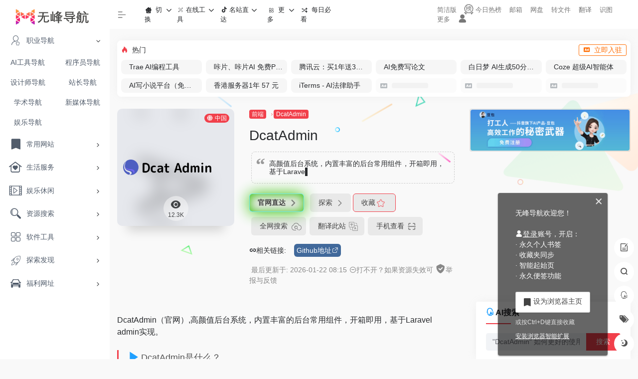

--- FILE ---
content_type: text/html; charset=UTF-8
request_url: https://www.8kmm.com/sites/6018.html
body_size: 25479
content:
<!DOCTYPE html>
<html lang="zh-CN" class="io-grey-mode">
<head> 
<script>
    var default_c = "io-grey-mode";
    var night = document.cookie.replace(/(?:(?:^|.*;\s*)io_night_mode\s*\=\s*([^;]*).*$)|^.*$/, "$1");
    try {
        if (night === "0" || (!night && window.matchMedia("(prefers-color-scheme: dark)").matches)) {
            document.documentElement.classList.add("io-black-mode");
            document.documentElement.classList.remove(default_c);
        } else {
            document.documentElement.classList.remove("io-black-mode");
            document.documentElement.classList.add(default_c);
        }
    } catch (_) {}
</script><meta charset="UTF-8">
<meta name="renderer" content="webkit">
<meta name="force-rendering" content="webkit">
<meta http-equiv="X-UA-Compatible" content="IE=edge, chrome=1">
<meta name="viewport" content="width=device-width, initial-scale=1.0, user-scalable=0, minimum-scale=1.0, maximum-scale=0.0, viewport-fit=cover">
<title>DcatAdmin官网,高颜值后台系统，内置丰富的后台常用组件，开箱即用，基于Laravel admin - 无峰网址导航</title>
<link rel="preload" as="font" href="https://www.8kmm.com/wp-content/themes/onenav/css/fonts/iconfont.woff2" crossorigin>
<meta name="theme-color" content="#f9f9f9" />
<meta name="keywords" content="DcatAdmin,无峰网址导航" />
<meta name="description" content="高颜值后台系统，内置丰富的后台常用组件，开箱即用，基于Laravel admin" />
<meta property="og:type" content="article">
<meta property="og:url" content="https://www.8kmm.com/sites/6018.html"/>
<meta property="og:title" content="DcatAdmin官网,高颜值后台系统，内置丰富的后台常用组件，开箱即用，基于Laravel admin - 无峰网址导航">
<meta property="og:description" content="高颜值后台系统，内置丰富的后台常用组件，开箱即用，基于Laravel admin">
<meta property="og:image" content="https://i.8kmm.com/2022/07/logo.png">
<meta property="og:site_name" content="无峰网址导航">
<link rel="shortcut icon" href="https://www.8kmm.com/img/logo_200.png">
<link rel="apple-touch-icon" href="https://www.8kmm.com/img/logo_200.png">
<!--[if IE]><script src="https://www.8kmm.com/wp-content/themes/onenav/js/html5.min.js"></script><![endif]-->
<meta name='robots' content='max-image-preview:large' />
<style id='classic-theme-styles-inline-css' type='text/css'>
/*! This file is auto-generated */
.wp-block-button__link{color:#fff;background-color:#32373c;border-radius:9999px;box-shadow:none;text-decoration:none;padding:calc(.667em + 2px) calc(1.333em + 2px);font-size:1.125em}.wp-block-file__button{background:#32373c;color:#fff;text-decoration:none}
</style>
<link rel='stylesheet' id='iconfont-css' href='https://www.8kmm.com/wp-content/themes/onenav/css/iconfont.css?ver=4.1810' type='text/css' media='all' />
<link rel='stylesheet' id='iconfont-io-1-css' href='//at.alicdn.com/t/c/font_2102415_nfr60l12v19.css' type='text/css' media='all' />
<link rel='stylesheet' id='bootstrap-css' href='//cdn.bootcdn.net/ajax/libs/twitter-bootstrap/4.6.1/css/bootstrap.min.css' type='text/css' media='all' />
<link rel='stylesheet' id='lightbox-css' href='//cdn.bootcdn.net/ajax/libs/fancybox/3.5.7/jquery.fancybox.min.css' type='text/css' media='all' />
<link rel='stylesheet' id='style-css' href='//i.8kmm.com/onenav/css/style.min.css?ver=4.1810' type='text/css' media='all' />
<script type='text/javascript' src='//cdn.bootcdn.net/ajax/libs/jquery/3.5.1/jquery.min.js' id='jquery-js'></script>
<script id="jquery-js-after" type="text/javascript">
/* <![CDATA[ */ 
        function loadFunc(func) {if (document.all){window.attachEvent("onload",func);}else{window.addEventListener("load",func,false);}}   
        /* ]]> */
</script>
<link rel="canonical" href="https://www.8kmm.com/sites/6018.html" />
<link rel="alternate" type="application/json+oembed" href="https://www.8kmm.com/wp-json/oembed/1.0/embed?url=https%3A%2F%2Fwww.8kmm.com%2Fsites%2F6018.html" />
<link rel="alternate" type="text/xml+oembed" href="https://www.8kmm.com/wp-json/oembed/1.0/embed?url=https%3A%2F%2Fwww.8kmm.com%2Fsites%2F6018.html&#038;format=xml" />
<style>.hot-ico{width: 18px;}.customize-width{max-width:1900px}.sidebar-nav{width:220px}@media (min-width: 768px){.main-content{margin-left:220px;}.main-content .page-header{left:220px;}}</style><script>(function(a,b){a.ioLetterAvatar=function(d,l,j){d=d||"";l=l||60;var h="#1abc9c #2ecc71 #3498db #9b59b6 #3fe95e #16a085 #27ae60 #2980b9 #8e44ad #fc3e50 #f1c40f #e67e22 #e74c3c #00bcd4 #95aa36 #f39c12 #d35400 #c0392b #b2df1e #7ffc8d".split(" "),f,c,k,g,e,i,t,m;f=String(d).toUpperCase();f=f?f.charAt(0):"?";if(a.devicePixelRatio){l=(l*a.devicePixelRatio)}c=parseInt((((f=="?"?72:f.charCodeAt(0))-64)*12345).toString().slice(0,5));k=c%(h.length-1);t=(c+1)%(h.length-1);m=(c-1)%(h.length-1);g=b.createElement("canvas");g.width=l;g.height=l;e=g.getContext("2d");e.fillStyle=j?j:h[k];e.fillRect(0,0,g.width,g.height); e.arc((c*180)%l,(c*150)%l, (c/120)%l ,0 ,360 );e.fillStyle=h[t];e.globalAlpha = .6;e.fill();e.save();e.beginPath();e.fillStyle=h[m];e.globalAlpha = .4;e.arc((c*20)%l,(c*50)%l, ((99999-c)/80)%l,0 ,360 );e.fill();e.font=Math.round(g.width/2)+"px 'Microsoft Yahei'";e.textAlign="center";e.fillStyle="#fff";e.globalAlpha = 1;e.fillText(f,l/2,l/1.5);i=g.toDataURL();g=null;return i}})(window,document);</script><!-- 没有可用于此网址的 AMPHTML 版本。 --><link rel="icon" href="https://i.8kmm.com/2020/09/cropped-favicon-32x32.png" sizes="32x32" />
<link rel="icon" href="https://i.8kmm.com/2020/09/cropped-favicon-192x192.png" sizes="192x192" />
<link rel="apple-touch-icon" href="https://i.8kmm.com/2020/09/cropped-favicon-180x180.png" />
<meta name="msapplication-TileImage" content="https://i.8kmm.com/2020/09/cropped-favicon-270x270.png" />
<!-- 自定义代码 -->
<link rel="stylesheet" id="bootstrap-css" href="https://i.8kmm.com/v3/8kmm-min.css?v1" type="text/css" media="all">
<link rel="manifest" href="/manifest.json">
<script type="text/javascript" src="/swreg.js"></script>
<script type="text/javascript" src="//cpro.baidustatic.com/cpro/ui/cm.js" async="async" defer="defer" ></script>
<script>window.onload = function() { setTimeout(function() { let script = document.createElement("script"); script.setAttribute("async", ""); script.src = "//pagead2.googlesyndication.com/pagead/js/adsbygoogle.js"; document.body.appendChild(script); }, 20);}</script><!-- end 自定义代码 -->
</head> 
<body class="sites-template-default single single-sites postid-6018 sidebar_right sites">
        <div id="sidebar" class="sticky sidebar-nav fade">
            <div class="modal-dialog h-100  sidebar-nav-inner">
                <div class="sidebar-logo border-bottom border-color">
                    <!-- logo -->
                    <div class="logo overflow-hidden">
                                                <a href="https://www.8kmm.com" class="logo-expanded">
                            <img width="158" height="40" src="https://www.8kmm.com/img/logo_315_80_w.png" class="logo-light" alt="无峰网址导航">
                            <img width="158" height="40" src="https://www.8kmm.com/img/logo_315_80.png" class="logo-dark d-none" alt="无峰网址导航">
                        </a>
                        <a href="https://www.8kmm.com" class="logo-collapsed">
                            <img width="40" height="40" src="https://www.8kmm.com/img/logo_200.png" class="logo-light" alt="无峰网址导航">
                            <img width="40" height="40" src="https://www.8kmm.com/img/logo_200.png" class="logo-dark d-none" alt="无峰网址导航">
                        </a>
                    </div>
                    <!-- logo end -->
                </div>
                <div class="sidebar-menu flex-fill">
                    <div class="sidebar-scroll" >
                        <div class="sidebar-menu-inner">
                            <ul> 
                                                                                                        <li class="sidebar-item sidebar-show">
                                                                                        <a href="https://www.8kmm.com/#term-5398" class="" data-change="https://www.8kmm.com/#term-5398">
                                                <i class="io io-wodeshoucang icon-fw icon-lg"></i>
                                                <span>职业导航</span>
                                            </a>
                                            <i class="iconfont icon-arrow-r-m sidebar-more text-sm"></i>
                                            <ul style="display:block">
                                                                                            <li>
                                                    <a href="https://www.8kmm.com/ai" target="">
                                                        <span>AI工具导航</span>
                                                    </a>
                                                </li> 
                                                                                                <li>
                                                    <a href="https://www.8kmm.com/dev" target="">
                                                        <span>程序员导航</span>
                                                    </a>
                                                </li> 
                                                                                                <li>
                                                    <a href="https://www.8kmm.com/designer" target="">
                                                        <span>设计师导航</span>
                                                    </a>
                                                </li> 
                                                                                                <li>
                                                    <a href="https://www.8kmm.com/zhanzhang" target="">
                                                        <span>站长导航</span>
                                                    </a>
                                                </li> 
                                                                                                <li>
                                                    <a href="https://www.8kmm.com/sci" target="">
                                                        <span>学术导航</span>
                                                    </a>
                                                </li> 
                                                                                                <li>
                                                    <a href="https://www.8kmm.com/pm" target="">
                                                        <span>新媒体导航</span>
                                                    </a>
                                                </li> 
                                                                                                <li>
                                                    <a href="https://www.8kmm.com/yule" target="">
                                                        <span>娱乐导航</span>
                                                    </a>
                                                </li> 
                                                                                            </ul>
                                        </li>
                                                                        <li class="sidebar-item">
                                                                                        <a href="https://www.8kmm.com/#term-2" class="" data-change="https://www.8kmm.com/#term-2">
                                                <i class="io io-tuijian icon-fw icon-lg"></i>
                                                <span>常用网站</span>
                                            </a>
                                            <i class="iconfont icon-arrow-r-m sidebar-more text-sm"></i>
                                            <ul >
                                             
                                                <li>
                                                    <a href="https://www.8kmm.com/#term-2-2" class=""><span>热门推荐</span></a>
                                                </li>
                                             
                                                <li>
                                                    <a href="https://www.8kmm.com/#term-2-5654" class=""><span>知识社区</span></a>
                                                </li>
                                             
                                                <li>
                                                    <a href="https://www.8kmm.com/#term-2-3740" class=""><span>社交</span></a>
                                                </li>
                                             
                                                <li>
                                                    <a href="https://www.8kmm.com/#term-2-286" class=""><span>工作</span></a>
                                                </li>
                                             
                                                <li>
                                                    <a href="https://www.8kmm.com/#term-2-3" class=""><span>新闻</span></a>
                                                </li>
                                             
                                                <li>
                                                    <a href="https://www.8kmm.com/#term-2-3843" class=""><span>热点</span></a>
                                                </li>
                                                                                        </ul>
                                        </li>
                                                                        <li class="sidebar-item">
                                                                                        <a href="https://www.8kmm.com/#term-204" class="" data-change="https://www.8kmm.com/#term-204">
                                                <i class="io io-shenghuofuwu- icon-fw icon-lg"></i>
                                                <span>生活服务</span>
                                            </a>
                                            <i class="iconfont icon-arrow-r-m sidebar-more text-sm"></i>
                                            <ul >
                                             
                                                <li>
                                                    <a href="https://www.8kmm.com/#term-204-205" class=""><span>购物</span></a>
                                                </li>
                                             
                                                <li>
                                                    <a href="https://www.8kmm.com/#term-204-212" class=""><span>快递</span></a>
                                                </li>
                                             
                                                <li>
                                                    <a href="https://www.8kmm.com/#term-204-208" class=""><span>邮箱</span></a>
                                                </li>
                                             
                                                <li>
                                                    <a href="https://www.8kmm.com/#term-204-211" class=""><span>网盘</span></a>
                                                </li>
                                             
                                                <li>
                                                    <a href="https://www.8kmm.com/#term-204-217" class=""><span>招聘</span></a>
                                                </li>
                                             
                                                <li>
                                                    <a href="https://www.8kmm.com/#term-204-209" class=""><span>出行</span></a>
                                                </li>
                                             
                                                <li>
                                                    <a href="https://www.8kmm.com/#term-204-218" class=""><span>菜谱</span></a>
                                                </li>
                                             
                                                <li>
                                                    <a href="https://www.8kmm.com/#term-204-219" class=""><span>租售</span></a>
                                                </li>
                                             
                                                <li>
                                                    <a href="https://www.8kmm.com/#term-204-216" class=""><span>母婴</span></a>
                                                </li>
                                             
                                                <li>
                                                    <a href="https://www.8kmm.com/#term-204-220" class=""><span>健康</span></a>
                                                </li>
                                             
                                                <li>
                                                    <a href="https://www.8kmm.com/#term-204-4090" class=""><span>金融</span></a>
                                                </li>
                                             
                                                <li>
                                                    <a href="https://www.8kmm.com/#term-204-221" class=""><span>公益</span></a>
                                                </li>
                                             
                                                <li>
                                                    <a href="https://www.8kmm.com/#term-204-5415" class=""><span>其它</span></a>
                                                </li>
                                                                                        </ul>
                                        </li>
                                                                        <li class="sidebar-item">
                                                                                        <a href="https://www.8kmm.com/#term-4266" class="" data-change="https://www.8kmm.com/#term-4266">
                                                <i class="io io-yingshi icon-fw icon-lg"></i>
                                                <span>娱乐休闲</span>
                                            </a>
                                            <i class="iconfont icon-arrow-r-m sidebar-more text-sm"></i>
                                            <ul >
                                             
                                                <li>
                                                    <a href="https://www.8kmm.com/#term-4266-224" class=""><span>在线影视</span></a>
                                                </li>
                                             
                                                <li>
                                                    <a href="https://www.8kmm.com/#term-4266-228" class=""><span>爱美剧</span></a>
                                                </li>
                                             
                                                <li>
                                                    <a href="https://www.8kmm.com/#term-4266-227" class=""><span>日韩剧</span></a>
                                                </li>
                                             
                                                <li>
                                                    <a href="https://www.8kmm.com/#term-4266-225" class=""><span>电影下载</span></a>
                                                </li>
                                             
                                                <li>
                                                    <a href="https://www.8kmm.com/#term-4266-4267" class=""><span>电影字幕\资讯</span></a>
                                                </li>
                                             
                                                <li>
                                                    <a href="https://www.8kmm.com/#term-4266-2596" class=""><span>美女图库</span></a>
                                                </li>
                                             
                                                <li>
                                                    <a href="https://www.8kmm.com/#term-4266-207" class=""><span>在线游戏</span></a>
                                                </li>
                                             
                                                <li>
                                                    <a href="https://www.8kmm.com/#term-4266-7336" class=""><span>游戏资源</span></a>
                                                </li>
                                             
                                                <li>
                                                    <a href="https://www.8kmm.com/#term-4266-7337" class=""><span>游戏工具</span></a>
                                                </li>
                                             
                                                <li>
                                                    <a href="https://www.8kmm.com/#term-4266-7338" class=""><span>游戏平台</span></a>
                                                </li>
                                             
                                                <li>
                                                    <a href="https://www.8kmm.com/#term-4266-206" class=""><span>直播</span></a>
                                                </li>
                                             
                                                <li>
                                                    <a href="https://www.8kmm.com/#term-4266-236" class=""><span>小说</span></a>
                                                </li>
                                             
                                                <li>
                                                    <a href="https://www.8kmm.com/#term-4266-226" class=""><span>动漫/二次元</span></a>
                                                </li>
                                             
                                                <li>
                                                    <a href="https://www.8kmm.com/#term-4266-238" class=""><span>漫画</span></a>
                                                </li>
                                             
                                                <li>
                                                    <a href="https://www.8kmm.com/#term-4266-6201" class=""><span>音乐</span></a>
                                                </li>
                                                                                        </ul>
                                        </li>
                                                                        <li class="sidebar-item">
                                                                                        <a href="https://www.8kmm.com/#term-247" class="" data-change="https://www.8kmm.com/#term-247">
                                                <i class="io io-chaxun icon-fw icon-lg"></i>
                                                <span>资源搜索</span>
                                            </a>
                                            <i class="iconfont icon-arrow-r-m sidebar-more text-sm"></i>
                                            <ul >
                                             
                                                <li>
                                                    <a href="https://www.8kmm.com/#term-247-248" class=""><span>聚合搜索</span></a>
                                                </li>
                                             
                                                <li>
                                                    <a href="https://www.8kmm.com/#term-247-251" class=""><span>图片搜索</span></a>
                                                </li>
                                             
                                                <li>
                                                    <a href="https://www.8kmm.com/#term-247-250" class=""><span>图书搜索</span></a>
                                                </li>
                                             
                                                <li>
                                                    <a href="https://www.8kmm.com/#term-247-253" class=""><span>信息查询</span></a>
                                                </li>
                                             
                                                <li>
                                                    <a href="https://www.8kmm.com/#term-247-249" class=""><span>BT磁力搜索</span></a>
                                                </li>
                                             
                                                <li>
                                                    <a href="https://www.8kmm.com/#term-247-252" class=""><span>网盘搜索</span></a>
                                                </li>
                                                                                        </ul>
                                        </li>
                                                                        <li class="sidebar-item">
                                                                                        <a href="https://www.8kmm.com/#term-263" class="" data-change="https://www.8kmm.com/#term-263">
                                                <i class="io io-ruanjian icon-fw icon-lg"></i>
                                                <span>软件工具</span>
                                            </a>
                                            <i class="iconfont icon-arrow-r-m sidebar-more text-sm"></i>
                                            <ul >
                                             
                                                <li>
                                                    <a href="https://www.8kmm.com/#term-263-264" class=""><span>精品软件</span></a>
                                                </li>
                                             
                                                <li>
                                                    <a href="https://www.8kmm.com/#term-263-5610" class=""><span>系统相关</span></a>
                                                </li>
                                             
                                                <li>
                                                    <a href="https://www.8kmm.com/#term-263-7335" class=""><span>操作系统</span></a>
                                                </li>
                                             
                                                <li>
                                                    <a href="https://www.8kmm.com/#term-263-24" class=""><span>Chrome插件</span></a>
                                                </li>
                                             
                                                <li>
                                                    <a href="https://www.8kmm.com/#term-263-267" class=""><span>苹果下载</span></a>
                                                </li>
                                             
                                                <li>
                                                    <a href="https://www.8kmm.com/#term-263-266" class=""><span>安卓下载</span></a>
                                                </li>
                                             
                                                <li>
                                                    <a href="https://www.8kmm.com/#term-263-265" class=""><span>破解软件</span></a>
                                                </li>
                                                                                        </ul>
                                        </li>
                                                                        <li class="sidebar-item">
                                                                                        <a href="https://www.8kmm.com/#term-4" class="" data-change="https://www.8kmm.com/#term-4">
                                                <i class="io io-faxian4 icon-fw icon-lg"></i>
                                                <span>探索发现</span>
                                            </a>
                                            <i class="iconfont icon-arrow-r-m sidebar-more text-sm"></i>
                                            <ul >
                                             
                                                <li>
                                                    <a href="https://www.8kmm.com/#term-4-5769" class=""><span>AI</span></a>
                                                </li>
                                             
                                                <li>
                                                    <a href="https://www.8kmm.com/#term-4-3339" class=""><span>酷站</span></a>
                                                </li>
                                             
                                                <li>
                                                    <a href="https://www.8kmm.com/#term-4-4638" class=""><span>趣站</span></a>
                                                </li>
                                             
                                                <li>
                                                    <a href="https://www.8kmm.com/#term-4-5" class=""><span>发现产品</span></a>
                                                </li>
                                             
                                                <li>
                                                    <a href="https://www.8kmm.com/#term-4-4625" class=""><span>导航发现</span></a>
                                                </li>
                                             
                                                <li>
                                                    <a href="https://www.8kmm.com/#term-4-270" class=""><span>临时邮箱</span></a>
                                                </li>
                                             
                                                <li>
                                                    <a href="https://www.8kmm.com/#term-4-271" class=""><span>临时短信</span></a>
                                                </li>
                                                                                        </ul>
                                        </li>
                                                                        <li class="sidebar-item">
                                                                                        <a href="https://www.8kmm.com/#term-1022" class="" data-change="https://www.8kmm.com/#term-1022">
                                                <i class="io io-kaiche icon-fw icon-lg"></i>
                                                <span>福利网址</span>
                                            </a>
                                            <i class="iconfont icon-arrow-r-m sidebar-more text-sm"></i>
                                            <ul >
                                             
                                                <li>
                                                    <a href="https://www.8kmm.com/#term-1022-262" class=""><span>壁纸</span></a>
                                                </li>
                                             
                                                <li>
                                                    <a href="https://www.8kmm.com/#term-1022-2591" class=""><span>美图摄影</span></a>
                                                </li>
                                             
                                                <li>
                                                    <a href="https://www.8kmm.com/#term-1022-255" class=""><span>简历模板</span></a>
                                                </li>
                                             
                                                <li>
                                                    <a href="https://www.8kmm.com/#term-1022-17" class=""><span>PPT模板</span></a>
                                                </li>
                                             
                                                <li>
                                                    <a href="https://www.8kmm.com/#term-1022-4386" class=""><span>八千资源</span></a>
                                                </li>
                                             
                                                <li>
                                                    <a href="https://www.8kmm.com/#term-1022-2590" class=""><span>福利</span></a>
                                                </li>
                                                                                        </ul>
                                        </li>
                                 
                            </ul>
                        </div>
                    </div>
                </div>
                <div class="border-top py-2 border-color">
                    <div class="flex-bottom">
                        <ul> 
                             
                        </ul>
                    </div>
                </div>
            </div>
        </div>
        <div class="main-content flex-fill">    <div class=" header-nav">
        <div id="header" class="page-header sticky">
            <div class="navbar navbar-expand-md">
                <div class="container-fluid p-0 position-relative">
                    <div class="position-absolute w-100 text-center">
                        <a href="https://www.8kmm.com" class="navbar-brand d-md-none m-0" title="无峰网址导航">
                            <img width="118" height="30" src="https://www.8kmm.com/img/logo_315_80_w.png" class="logo-light" alt="无峰网址导航">
                            <img width="118" height="30" src="https://www.8kmm.com/img/logo_315_80.png" class="logo-dark d-none" alt="无峰网址导航">
                        </a>
                    </div>
                    <div class="nav-item d-md-none mobile-menu py-2 position-relative"><a href="javascript:" id="sidebar-switch" data-toggle="modal" data-target="#sidebar"><i class="iconfont icon-classification icon-lg"></i></a></div>                    <div class="collapse navbar-collapse order-2 order-md-1">
                        <div class="header-mini-btn">
                            <label>
                                <input id="mini-button" type="checkbox" checked="checked">
                                <svg viewBox="0 0 100 100" xmlns="http://www.w3.org/2000/svg"> 
                                    <path class="line--1" d="M0 40h62c18 0 18-20-17 5L31 55"></path>
                                    <path class="line--2" d="M0 50h80"></path>
                                    <path class="line--3" d="M0 60h62c18 0 18 20-17-5L31 45"></path>
                                </svg>
                            </label>
                        
                        </div>
                                                <ul class="navbar-nav navbar-top site-menu mr-4">
                            <li id="menu-item-8921" class="chang-nav menu-item menu-item-type-custom menu-item-object-custom menu-item-has-children menu-item-8921"><a href="#">
        <i class="io io-iconfontshenghuojiaofei icon-fw icon-lg"></i>
                <span>切换</span></a>
<ul class="sub-menu">
	<li id="menu-item-7920" class="menu-item menu-item-type-custom menu-item-object-custom menu-item-7920"><a href="https://www.8kmm.com/ai">
        <i class="io io-wuguan icon-fw icon-lg"></i>
                <span>AI导航</span></a></li>
	<li id="menu-item-6633" class="menu-item menu-item-type-custom menu-item-object-custom menu-item-6633"><a href="https://www.8kmm.com/designer">
        <i class="io io-caozuo icon-fw icon-lg"></i>
                <span>设计师导航</span></a></li>
	<li id="menu-item-6632" class="menu-item menu-item-type-custom menu-item-object-custom menu-item-6632"><a href="https://www.8kmm.com/dev">
        <i class="io io-git icon-fw icon-lg"></i>
                <span>程序员导航</span></a></li>
	<li id="menu-item-6634" class="menu-item menu-item-type-custom menu-item-object-custom menu-item-6634"><a href="https://www.8kmm.com/zhanzhang">
        <i class="io io-zhanchangpingtai icon-fw icon-lg"></i>
                <span>站长导航</span></a></li>
	<li id="menu-item-6635" class="menu-item menu-item-type-custom menu-item-object-custom menu-item-6635"><a href="https://www.8kmm.com/sci">
        <i class="io io-wenhuajiaoyu icon-fw icon-lg"></i>
                <span>学术导航</span></a></li>
	<li id="menu-item-8925" class="menu-item menu-item-type-custom menu-item-object-custom menu-item-8925"><a href="/bookmark/">
        <i class="io io-jueceyinqing icon-fw icon-lg"></i>
                <span>智能 · 起始页</span></a></li>
</ul>
</li>
<li id="menu-item-6636" class="menu-item menu-item-type-custom menu-item-object-custom menu-item-has-children menu-item-6636"><a href="https://www.8kmm.com/type/zaixiangongju">
        <i class="io io-caozuo icon-fw icon-lg"></i>
                <span>在线工具</span></a>
<ul class="sub-menu">
	<li id="menu-item-8013" class="menu-item menu-item-type-taxonomy menu-item-object-favorites menu-item-8013"><a href="https://www.8kmm.com/type/fanyi">
        <i class="io io-fanyi icon-fw icon-lg"></i>
                <span>翻译</span></a></li>
	<li id="menu-item-8014" class="menu-item menu-item-type-taxonomy menu-item-object-favorites menu-item-8014"><a href="https://www.8kmm.com/type/qrcodetool">
        <i class="iconfont icon-qr icon-fw icon-lg"></i>
                <span>二维码工具</span></a></li>
	<li id="menu-item-8017" class="menu-item menu-item-type-taxonomy menu-item-object-favorites menu-item-8017"><a href="https://www.8kmm.com/type/imgcompressenlarger">
        <i class="io io-xinjianpingmianchangjingchuangkou icon-fw icon-lg"></i>
                <span>图片缩放</span></a></li>
	<li id="menu-item-8018" class="menu-item menu-item-type-taxonomy menu-item-object-favorites menu-item-8018"><a href="https://www.8kmm.com/type/img-tools">
        <i class="io io-ziyuan1 icon-fw icon-lg"></i>
                <span>图片编辑</span></a></li>
	<li id="menu-item-8020" class="menu-item menu-item-type-taxonomy menu-item-object-favorites menu-item-8020"><a href="https://www.8kmm.com/type/context-tool">
        <i class="io io-wodejianli icon-fw icon-lg"></i>
                <span>文字编排</span></a></li>
	<li id="menu-item-8021" class="menu-item menu-item-type-taxonomy menu-item-object-favorites menu-item-8021"><a href="https://www.8kmm.com/type/pdfgongju">
        <i class="io io-pdf icon-fw icon-lg"></i>
                <span>PDF工具</span></a></li>
	<li id="menu-item-8022" class="menu-item menu-item-type-taxonomy menu-item-object-favorites menu-item-8022"><a href="https://www.8kmm.com/type/jiexixiazai">
        <i class="io io-xiazai icon-fw icon-lg"></i>
                <span>解析下载</span></a></li>
	<li id="menu-item-8016" class="menu-item menu-item-type-taxonomy menu-item-object-favorites menu-item-8016"><a href="https://www.8kmm.com/type/tupianxiazai">
        <i class="io io-xiazai1 icon-fw icon-lg"></i>
                <span>图片下载</span></a></li>
	<li id="menu-item-8023" class="menu-item menu-item-type-taxonomy menu-item-object-favorites menu-item-8023"><a href="https://www.8kmm.com/type/vodedit-online">
        <i class="io io-shipin icon-fw icon-lg"></i>
                <span>视频处理</span></a></li>
	<li id="menu-item-8024" class="menu-item menu-item-type-taxonomy menu-item-object-favorites menu-item-8024"><a href="https://www.8kmm.com/type/mindmap-online">
        <i class="io io-liuchengtu icon-fw icon-lg"></i>
                <span>脑图\流程图</span></a></li>
	<li id="menu-item-8025" class="menu-item menu-item-type-taxonomy menu-item-object-favorites menu-item-8025"><a href="https://www.8kmm.com/type/geshizhuanhuan">
        <i class="io io-iconfontzhizuobiaozhunbduan23 icon-fw icon-lg"></i>
                <span>格式转换</span></a></li>
	<li id="menu-item-8905" class="menu-item menu-item-type-taxonomy menu-item-object-favorites menu-item-8905"><a href="https://www.8kmm.com/type/wangluogongju">
        <i class="io io-gongju1 icon-fw icon-lg"></i>
                <span>网络工具</span></a></li>
	<li id="menu-item-10183" class="menu-item menu-item-type-taxonomy menu-item-object-favorites menu-item-10183"><a href="https://www.8kmm.com/type/ocr">
        <i class="iconfont icon-chakan-line icon-fw icon-lg"></i>
                <span>OCR识别</span></a></li>
	<li id="menu-item-10185" class="menu-item menu-item-type-taxonomy menu-item-object-favorites menu-item-10185"><a href="https://www.8kmm.com/type/formuchart">
        <i class="io io-chuanzhongjianzhan icon-fw icon-lg"></i>
                <span>公式与图表</span></a></li>
	<li id="menu-item-10184" class="menu-item menu-item-type-taxonomy menu-item-object-favorites menu-item-10184"><a href="https://www.8kmm.com/type/qitagongju">
        <i class="iconfont icon-like icon-fw icon-lg"></i>
                <span>实用工具</span></a></li>
	<li id="menu-item-8015" class="menu-item menu-item-type-taxonomy menu-item-object-favorites menu-item-8015"><a href="https://www.8kmm.com/type/mianfeituchuang">
        <i class="iconfont icon-upload icon-fw icon-lg"></i>
                <span>免费图床</span></a></li>
	<li id="menu-item-8028" class="menu-item menu-item-type-taxonomy menu-item-object-favorites menu-item-8028"><a href="https://www.8kmm.com/type/zaixiangongju">更多>></a></li>
</ul>
</li>
<li id="menu-item-6627" class="menu-item menu-item-type-custom menu-item-object-custom menu-item-has-children menu-item-6627"><a href="#">
        <i class="io io-gongju icon-fw icon-lg"></i>
                <span>更多</span></a>
<ul class="sub-menu">
	<li id="menu-item-6628" class="menu-item menu-item-type-taxonomy menu-item-object-favorites menu-item-6628"><a href="https://www.8kmm.com/type/zaixianyingshi">
        <i class="io io-yingshi icon-fw icon-lg"></i>
                <span>在线影视</span></a></li>
	<li id="menu-item-6629" class="menu-item menu-item-type-taxonomy menu-item-object-favorites menu-item-6629"><a href="https://www.8kmm.com/type/youxi">
        <i class="io io-youxi1 icon-fw icon-lg"></i>
                <span>在线游戏</span></a></li>
	<li id="menu-item-6630" class="menu-item menu-item-type-taxonomy menu-item-object-favorites menu-item-6630"><a href="https://www.8kmm.com/type/dongman">
        <i class="io io-manhua icon-fw icon-lg"></i>
                <span>动漫/二次元</span></a></li>
	<li id="menu-item-6631" class="menu-item menu-item-type-taxonomy menu-item-object-favorites menu-item-6631"><a href="https://www.8kmm.com/type/xiaoshuo">
        <i class="io io-gushixiaoshuo-copy icon-fw icon-lg"></i>
                <span>小说</span></a></li>
	<li id="menu-item-8850" class="menu-item menu-item-type-custom menu-item-object-custom menu-item-8850"><a title="本站排行榜" href="https://www.8kmm.com/hot">
        <i class="io io-hot icon-fw icon-lg"></i>
                <span>排行榜</span></a></li>
	<li id="menu-item-8922" class="menu-item menu-item-type-custom menu-item-object-custom menu-item-8922"><a href="/info#updatelogs">
        <i class="iconfont icon-tishi icon-fw icon-lg"></i>
                <span>更新！关于</span></a></li>
	<li id="menu-item-8923" class="menu-item menu-item-type-custom menu-item-object-custom menu-item-8923"><a href="/include">
        <i class="io io-tianjiashoucangtianjiabiaoqianshoucangjia icon-fw icon-lg"></i>
                <span>提交产品</span></a></li>
	<li id="menu-item-9232" class="menu-item menu-item-type-custom menu-item-object-custom menu-item-9232"><a target="_blank" rel="noopener" href="https://www.8kmm.com/note/hezuo">
        <i class="io io-gongyi icon-fw icon-lg"></i>
                <span>广告合作</span></a></li>
</ul>
</li>
<li id="menu-item-6050" class="menu-item menu-item-type-custom menu-item-object-custom menu-item-6050"><a href="/v">
        <i class="io io-suiji icon-fw icon-lg"></i>
                <span>每日必看</span></a></li>
 
                        </ul>
                    </div>
                    <ul class="nav navbar-menu text-xs order-1 order-md-2 position-relative">
                                                                            <li class="nav-login ml-3 ml-md-4">
                                <a href="https://www.8kmm.com/login/?redirect_to=https://www.8kmm.com/sites/6018.html" title="登录"><i class="iconfont icon-user icon-lg"></i></a>
                            </li>
                                                                                            </ul>
                </div>
            </div>
        </div>
        <div class="placeholder"></div>
            </div>
  <div id="content" class="container my-4 my-md-5">
    <div class="background-fx"><img width="25" height="15" src="https://www.8kmm.com/wp-content/themes/onenav/images/fx/shape-01.svg" class="shape-01"><img width="36" height="23" src="https://www.8kmm.com/wp-content/themes/onenav/images/fx/shape-02.svg" class="shape-02"><img width="62" height="37" src="https://www.8kmm.com/wp-content/themes/onenav/images/fx/shape-03.svg" class="shape-03"><img width="28" height="17" src="https://www.8kmm.com/wp-content/themes/onenav/images/fx/shape-04.svg" class="shape-04"><img width="12" height="12" src="https://www.8kmm.com/wp-content/themes/onenav/images/fx/shape-05.svg" class="shape-05"><img width="36" height="23" src="https://www.8kmm.com/wp-content/themes/onenav/images/fx/shape-06.svg" class="shape-06"><img width="12" height="12" src="https://www.8kmm.com/wp-content/themes/onenav/images/fx/shape-07.svg" class="shape-07"><img width="21" height="20" src="https://www.8kmm.com/wp-content/themes/onenav/images/fx/shape-08.svg" class="shape-08"><img width="10" height="10" src="https://www.8kmm.com/wp-content/themes/onenav/images/fx/shape-09.svg" class="shape-09"><img width="170" height="207" src="https://www.8kmm.com/wp-content/themes/onenav/images/fx/shape-10.svg" class="shape-10"><img width="193" height="235" src="https://www.8kmm.com/wp-content/themes/onenav/images/fx/shape-11.svg" class="shape-11"></div><div class="auto-ad-url text-center my-n3 my-md-n4"><div class="card my-0 mx-auto io-radius"><div class="card-head d-flex align-items-center pb-0 px-2 pt-2"><div class="text-sm"><i class="iconfont icon-hot mr-2"></i>热门</div><a href="https://www.8kmm.com/wp-admin/admin-ajax.php?action=pay_auto_ad_modal&loc=page" class="btn vc-yellow btn-outline btn-sm py-0 io-ajax-modal-get nofx ml-auto" data-modal_type="overflow-hidden"><i class="iconfont icon-ad-copy mr-2"></i>立即入驻</a></div><div class="card-body pt-1 pb-1 px-2 row row-xs"><div class="auto-list-1 col-3a col-md-6a my-1"><a href="https://www.8kmm.com/go/?url=aHR0cHM6Ly93d3cudHJhZS5jb20uY24vP3V0bV9zb3VyY2U9YWR2ZXJ0aXNpbmcmYW1wO3V0bV9tZWRpdW09OGttbV91Z19jcGEmYW1wO3V0bV90ZXJtPWh3X3RyYWVfOGttbQ%3D%3D" class="d-flex align-items-center auto-url-list io-radius px-2 py-1" target="_blank" rel="external" title="Trae AI编程工具"><div class="auto-ad-name text-sm ml-1 ml-md-2 overflowClip_1">Trae AI编程工具</div></a></div><div class="auto-list-2 col-3a col-md-6a my-1"><a href="https://www.8kmm.com/go/?url=aHR0cHM6Ly93d3cuY2FwcHQuY2MvP210bV9jYW1wYWlnbj1DWlFELWFpZGgtemQyNi0xMDA2NyA%3D" class="d-flex align-items-center auto-url-list io-radius px-2 py-1" target="_blank" rel="external" title="咔片、咔片AI 免费PPT "><div class="auto-ad-name text-sm ml-1 ml-md-2 overflowClip_1">咔片、咔片AI 免费PPT </div></a></div><div class="auto-list-3 col-3a col-md-6a my-1"><a href="https://www.8kmm.com/go/?url=aHR0cHM6Ly9jdXJsLnFjbG91ZC5jb20vek9FU2I4Snk%3D" class="d-flex align-items-center auto-url-list io-radius px-2 py-1" target="_blank" rel="external" title="腾讯云：买1年送3个月"><div class="auto-ad-name text-sm ml-1 ml-md-2 overflowClip_1">腾讯云：买1年送3个月</div></a></div><div class="auto-list-4 col-3a col-md-6a my-1"><a href="https://www.8kmm.com/go/?url=aHR0cHM6Ly93d3cucWlhbmJpeGllenVvLmNvbS8%2FcGljPUFrUmw%3D" class="d-flex align-items-center auto-url-list io-radius px-2 py-1" target="_blank" rel="external" title="AI免费写论文"><div class="auto-ad-name text-sm ml-1 ml-md-2 overflowClip_1">AI免费写论文</div></a></div><div class="auto-list-5 col-3a col-md-6a my-1"><a href="https://www.8kmm.com/go/?url=aHR0cHM6Ly9haWJybS5jb20vP2NvZGVkaF9jb2R5dg%3D%3D" class="d-flex align-items-center auto-url-list io-radius px-2 py-1" target="_blank" rel="external" title="白日梦 AI生成50分钟视频"><div class="auto-ad-name text-sm ml-1 ml-md-2 overflowClip_1">白日梦 AI生成50分钟视频</div></a></div><div class="auto-list-6 col-3a col-md-6a my-1"><a href="https://www.8kmm.com/go/?url=[base64]" class="d-flex align-items-center auto-url-list io-radius px-2 py-1" target="_blank" rel="external" title="Coze 超级AI智能体"><div class="auto-ad-name text-sm ml-1 ml-md-2 overflowClip_1">Coze 超级AI智能体</div></a></div><div class="auto-list-7 col-3a col-md-6a my-1"><a href="https://www.ai-xz.com/join?inviter=400518" class="d-flex align-items-center auto-url-list io-radius px-2 py-1" target="_blank" rel="external" title="AI写小说平台（免费）"><div class="auto-ad-name text-sm ml-1 ml-md-2 overflowClip_1">AI写小说平台（免费）</div></a></div><div class="auto-list-8 col-3a col-md-6a my-1"><a href="https://www.8kmm.com/go/?url=aHR0cHM6Ly93d3cudWNsb3VkLmNuL3NpdGUvYWN0aXZlL2t1YWlqaWVzYWxlLmh0bWw%2FaW52aXRhdGlvbl9jb2RlPUMxeEI5OThGN0ZEMDM0RA%3D%3D" class="d-flex align-items-center auto-url-list io-radius px-2 py-1" target="_blank" rel="external" title="香港服务器1年 57 元"><div class="auto-ad-name text-sm ml-1 ml-md-2 overflowClip_1">香港服务器1年 57 元</div></a></div><div class="auto-list-9 col-3a col-md-6a my-1"><a href="https://www.8kmm.com/go/?url=aHR0cHM6Ly9haS5pdGVybXMuY29tL2NvbnRyYWN0P3V0bV9zb3VyY2U9YWl0b29sJmFtcDt1dG1fbWVkaXVtPTM0JmFtcDt1dG1fY2FtcGFpZ249bmV3X3VzZXI%3D" class="d-flex align-items-center auto-url-list io-radius px-2 py-1" target="_blank" rel="external" title="iTerms - AI法律助手"><div class="auto-ad-name text-sm ml-1 ml-md-2 overflowClip_1">iTerms - AI法律助手</div></a></div><div class="auto-list-null col-3a col-md-6a my-1"><div class="d-flex align-items-center auto-url-list io-radius px-2 py-1"><i class="iconfont icon-ad-copy text-muted"></i><div class="auto-ad-name ml-2"></div></div></div><div class="auto-list-null col-3a col-md-6a my-1"><div class="d-flex align-items-center auto-url-list io-radius px-2 py-1"><i class="iconfont icon-ad-copy text-muted"></i><div class="auto-ad-name ml-2"></div></div></div><div class="auto-list-null col-3a col-md-6a my-1"><div class="d-flex align-items-center auto-url-list io-radius px-2 py-1"><i class="iconfont icon-ad-copy text-muted"></i><div class="auto-ad-name ml-2"></div></div></div></div></div></div><div class="row site-content py-4 py-md-5 mb-xl-5 mb-0 mx-xxxl-n5"><!-- 网址信息 --><div class="col-12 col-sm-5 col-md-4 col-lg-3"><div class="siteico"><div class="blur blur-layer" style="background: transparent url(https://i.8kmm.com/2022/07/logo.png) no-repeat center center;-webkit-background-size: cover;-moz-background-size: cover;-o-background-size: cover;background-size: cover;animation: rotate 30s linear infinite;"></div><img class="img-cover lazy unfancybox" src="https://www.8kmm.com/wp-content/themes/onenav/images/t.png" data-src="https://i.8kmm.com/2022/07/logo.png" onerror=null;src=ioLetterAvatar(alt,98) height="auto" width="auto"  alt="DcatAdmin"><div id="country" class="text-xs custom-piece_c_b country-piece loadcountry"><i class="iconfont icon-globe mr-1"></i>中国</div><div class="tool-actions text-center mt-md-4">
                <a href="javascript:;" data-action="post_star" data-post_type="sites" data-id="6018" data-ticket="af14f2adc6" class=" btn btn-like btn-icon btn-light rounded-circle p-2 mx-3 mx-md-2 " data-toggle="tooltip" data-placement="top" title="收藏1" style="display:none">
                <span class="flex-column text-height-xs">
                    <i class="star-ico icon-lg iconfont icon-collection-line"></i>
                    <small class="star-count-6018 text-xs mt-1">0</small>
                </span>
                </a><a href="javascript:;" class="btn-share-toggler btn btn-icon btn-light rounded-circle p-2 mx-3 mx-md-2" data-toggle="tooltip" data-placement="top" title="当前热度"><span class="flex-column text-height-xs"><i class="icon-lg iconfont icon-chakan"></i><small class="share-count text-xs mt-1">12.3K</small></span></a></div></div></div><div class="col mt-4 mt-sm-0"><div class="site-body text-sm"><a class='btn-cat custom_btn-d mr-1' href='https://www.8kmm.com/type/qianduan'>前端</a> <i class="iconfont icon-arrow-r-m custom-piece_c" style="font-size:50%;color:#f1404b;vertical-align:0.075rem"></i><a class="btn-cat custom_btn-d mb-2" href="https://www.8kmm.com/sites/6018.html" title="DcatAdmin">DcatAdmin</a><h1 class="site-name h3 my-3">DcatAdmin</h1><div class="mt-2"><p class="mb-2"><blockquote id="myinfo" class="ml-1">高颜值后台系统，内置丰富的后台常用组件，开箱即用，基于Laravel admin实现。</blockquote><span id="cursor"></span><script></script></p><div class="site-go mt-3"><div id="security_check_img"></div><span class="site-go-url"><a href="https://www.8kmm.com/go/?url=aHR0cDovL3d3dy5kY2F0YWRtaW4uY29tLw%3D%3D" title="打开 DcatAdmin" target="_blank" class="btn btn-arrow mr-2 breathe-div"><span>官网直达<i class="iconfont icon-arrow-r-m"></i></span></a></span><a href="https://www.8kmm.com/type/qianduan" title="DcatAdmin 其它站点" class="btn btn-arrow ml-1"><span><i class="iconfont icon-arrow-r-m"></i>探索</span></a>
                <button type="button" data-action="post_star" data-post_type="sites" data-id="6018" data-ticket="af14f2adc6" class="btn btn btn-arrow btn-outline-danger custom_btn-outline btn-like ">
                    <i class="star-ico iconfont icon-collection-line mr-2"></i> 收藏 <span class="star-count-60180"></span>
                </button><a href="https://www.8kmm.com/bookmark/?wd=DcatAdmin" title="全网搜索 DcatAdmin" target="_blank" class="btn btn-arrow mr-2 ml-1"><span>全网搜索<i class="io io-yunsousuo"></i></span></a><a style="margin-left:-1px;" rel="nofollow"  href="http://webtrans.yodao.com/webTransPc/index.html?from=auto&to=auto&type=1&url=www.dcatadmin.com&from=auto&to=zh&source=url&render=1" title="翻译 DcatAdmin" target="_blank" class="btn btn-arrow mr-2"><span>翻译此站<i class="io io-fanyi"></i></span></a><a style="margin-left:-1px;" href="javascript:" class="btn btn-arrow qr-img"  data-toggle="tooltip" data-placement="bottom" data-html="true" title="<img src='https://www.8kmm.com/qr/?text=http://www.dcatadmin.com/&#038;size=150&#038;margin=10' width='150'>"><span>手机查看 <i class="iconfont icon-qr-sweep"></i></span></a></div><div class="spare-site mb-3"><i class="iconfont icon-url"></i><span class="mr-3">相关链接:</span><a class="mb-2 mr-3" href="https://www.8kmm.com/go/?url=aHR0cHM6Ly9naXRodWIuY29tL2pxaHBoL2RjYXQtYWRtaW4tZGVtbw%3D%3D" title="" target="_blank" style="white-space:nowrap"><span>Github地址<i class="iconfont icon-wailian"></i></span></a></div><div id="help-tips"><span class="mb-2 myhelp ml-1">最后更新于: 2026-01-22 08:15</span><a href="#helpme" id="helpyou" class=" tooltip-toggle rounded-lg myhelp" style="margin-left:5px"><i class="iconfont icon-subtract"></i>打不开？</a>如果资源失效可<a href="javascript:" class="tooltip-toggle rounded-lg myhelp" data-post_id="6018" data-toggle="modal" data-placement="top" data-target="#report-sites-modal" title="举报与反馈"> <i class="iconfont icon-security icon-lg"></i>举报与反馈</a></div></div></div></div><!-- 网址信息 end --> 
	<div class="sidebar sidebar-border col-12 col-md-12 col-lg-4 mt-4 mt-lg-0">
		<div id="custom_html-6" class="widget_text card io-sidebar-widget widget_custom_html"><div class="textwidget custom-html-widget"><a href="https://dis.csqixiang.cn/unpo/dbwfdh.html" target="_blank" rel="noopener"><img width="700" height="180" src="/img/sc/350x90.jpg" style="border-radius:0.25rem"></a></div></div> 
	</div>
</div>    <main class="content" role="main">
        <div class="content-wrap">
            <div class="content-layout">
                    <div class="panel site-content card transparent">
        <div class="card-body p-0">
            <div class="apd-bg">
                <div class="apd apd-right"><!-- 内容页面横向 -->
<ins class="adsbygoogle"
     style="display:block"
     data-ad-client="ca-pub-4634140968551896"
     data-ad-slot="1113417569"
     data-ad-format="auto"
     data-full-width-responsive="true"></ins>
<script>
     (adsbygoogle = window.adsbygoogle || []).push({});
</script>
<div style="margin-top:1px"></div>
<div class="_z0g472pafz"></div>
    <script type="text/javascript">
        (window.slotbydup = window.slotbydup || []).push({
            id: "u6677807",
            container: "_z0g472pafz",
            async: true
        });
    </script>
</div>            </div>
            <div class="panel-body single my-4 ">

            <div>DcatAdmin（官网）,高颜值后台系统，内置丰富的后台常用组件，开箱即用，基于Laravel admin实现。</div>
            <h2 class="text-gray text-lg my-4"  ><i class="io io-sanjiao icon-lg mr-1"></i>DcatAdmin是什么？</h2>



                <p class="text-lg font-normal text-gray-400 max-w-screen-sm mx-auto">只需很少的代码即可快速构建出一个功能完善的高颜值后台系统，内置丰富的后台常用组件，开箱即用，基于Laravel admin实现。</p>
DcatAdmin是一个热门的 <a href="https://www.8kmm.com/type/qianduan"><b>前端</b> </a>网站&程序、归属于无峰导航中的 <a href="https://www.8kmm.com/type/dev"><b>编程利器</b></a> 导航。目前已经有（12.3K）人浏览过DcatAdmin，广受网友们的一致好评。感兴趣的朋友户，欢迎通过提供的DcatAdmin网址入口访问。实际体验！            </div>
        </div>
    </div>


    <div class="ral-cats class-nav"> <h3 class="text-gray text-lg my-4"  ><i class="io io-sanjiao icon-lg mr-1"></i>DcatAdmin分类导航</h3><a href="https://www.8kmm.com/type/coder" target="_blank" class="tag-shenghuo color-2" style="margin-left:5px">码农俱乐部</a><a href="https://www.8kmm.com/type/jiamijiemi" target="_blank" class="tag-shenghuo color-5" style="margin-left:5px">代码美化</a><a href="https://www.8kmm.com/type/zaixianbangshou" target="_blank" class="tag-shenghuo color-0" style="margin-left:5px">在线帮手</a><a href="https://www.8kmm.com/type/bianmazhuanhuan" target="_blank" class="tag-shenghuo color-5" style="margin-left:5px">编码转换</a><a href="https://www.8kmm.com/type/zhengzebiaodashi" target="_blank" class="tag-shenghuo color-1" style="margin-left:5px">正则表达式</a><a href="https://www.8kmm.com/type/qianduan" target="_blank" class="tag-shenghuo color-3" style="margin-left:5px">前端</a><a href="https://www.8kmm.com/type/houduan" target="_blank" class="tag-shenghuo color-2" style="margin-left:5px">后端</a><a href="https://www.8kmm.com/type/zaixianshouce" target="_blank" class="tag-shenghuo color-5" style="margin-left:5px">在线手册</a><a href="https://www.8kmm.com/type/chajian" target="_blank" class="tag-shenghuo color-1" style="margin-left:5px">插件</a><a href="https://www.8kmm.com/type/kaiyuankuangjia" target="_blank" class="tag-shenghuo color-1" style="margin-left:5px">开源框架</a><a href="https://www.8kmm.com/type/ide" target="_blank" class="tag-shenghuo color-4" style="margin-left:5px">开发工具</a><a href="https://www.8kmm.com/type/jiaochengxuexi" target="_blank" class="tag-shenghuo color-6" style="margin-left:5px">教程学习</a><a href="https://www.8kmm.com/type/jdkplatform" target="_blank" class="tag-shenghuo color-0" style="margin-left:5px">JDK和平台</a><a href="https://www.8kmm.com/type/jsonview" target="_blank" class="tag-shenghuo color-0" style="margin-left:5px">JSON解析</a><a href="https://www.8kmm.com/type/codeencryption" target="_blank" class="tag-shenghuo color-7" style="margin-left:5px">代码加密</a><a href="https://www.8kmm.com/type/coderun" target="_blank" class="tag-shenghuo color-8" style="margin-left:5px">代码运行</a></div>    <!--帮助开始-->
    <h3 class="text-gray  text-lg my-4" id="helpme"><i class="io io-sanjiao icon-lg mr-1"></i>DcatAdmin（官网） 打不开万能教程</h3>
    <div class="panel site-content sites-default-content card">
        <div class="card-body helpme">
            <ul>
                    <li><p><b>软件屏蔽：</b>微信/QQ可能屏蔽了“DcatAdmin”网站，首先保证网址是从浏览器/手机浏览器打开的，因为微信/QQ会屏蔽一些站。</p></li>
                    <li><p><b>浏览器问题：</b>如果浏览器提示“DcatAdmin”该网站违规，并非真的违规。而是浏览器厂商屏蔽了这个站。推荐原生态不会屏蔽网站的浏览器，苹果可以用自带的浏览器，<a href="https://www.microsoft.com/zh-cn/edge" target="_blank" rel="nofollow">微软Edge</a>、<a href="https://www.alookweb.com/" target="_blank" rel="nofollow">Alook浏览器</a>、<a href="https://www.xbext.com/" target="_blank" rel="nofollow">X浏览器</a>、<a href="https://viayoo.com/zh-cn/" target="_blank" rel="nofollow">VIA浏览器</a>等</p></li>
                    <li><span><b>网络问题：</b>如果你的网络连接不稳定，或者你使用的网络运营商并未被网站优化支持，可能会遇到访问困难。此时，可以尝试使用网络加速器，将网络切换至更稳定的运营商。另外，部分网站可能需要科学上网才能访问，如Google等（不推荐，除非你真的用于学习资料的查询）。</span>
                    <p>针对一些小型网站打不开,可以来无峰导航寻找<a href='https://www.8kmm.com/bookmark/?wd=DcatAdmin最新网址' target="_blank">DcatAdmin最新网址</a>、<a href='https://www.8kmm.com/bookmark/?wd=DcatAdmin发布页' target="_blank">DcatAdmin发布页</a>和<a href='https://www.8kmm.com/bookmark/?wd=DcatAdmin备用网址' target="_blank">DcatAdmin”备用网址</a>。</p></li>

                    </ul>
                    <b>以上三点均能解决99.99%网站打不开的问题了。</b>如果通过以上三点都无法打开， 请<a href="javascript:" class="tooltip-toggle rounded-lg myhelp" data-post_id="6018" data-toggle="modal" data-placement="top" data-target="#report-sites-modal" title="举报与反馈"><i class="iconfont icon-security icon-lg"></i>举报与反馈</a>！如还有其它疑问，可在线留言，着急的话也可以通过QQ在线联系我们。</p>
        </div>
    </div>
    <!--帮助结束-->










        <h2 class="text-gray  text-lg my-4"><i class="iconfont icon-tubiaopeizhi mr-1 icon-lg"></i>DcatAdmin数据评估</h2>
    <div class="panel site-content sites-default-content card">
        <div class="card-body">
            <p class="viewport">
            DcatAdmin浏览人数已经达到12.3K，如你需要查询该站的相关权重信息，可以点击"<a class="external" href="https://www.8kmm.com/go/?url=aHR0cHM6Ly9zZW8uNTExOC5jb20vd3d3LmRjYXRhZG1pbi5jb20%2FdD15ZG0%3D" rel="nofollow" target="_blank">5118数据</a>""<a class="external" href="https://www.8kmm.com/go/?url=aHR0cHM6Ly93d3cuYWl6aGFuLmNvbS9zZW8vd3d3LmRjYXRhZG1pbi5jb20%3D" rel="nofollow" target="_blank">爱站数据</a>""<a class="external" href="https://www.8kmm.com/go/?url=aHR0cHM6Ly9zZW8uY2hpbmF6LmNvbS8%2FcT13d3cuZGNhdGFkbWluLmNvbQ%3D%3D" rel="nofollow" target="_blank">Chinaz数据</a>"进入；以目前的网站数据参考，建议大家请以爱站数据为准，更多网站价值评估因素如：DcatAdmin的访问速度、搜索引擎收录以及索引量、用户体验等；当然要评估一个站的价值，最主要还是需要根据您自身的需求以及需要，一些确切的数据则需要找DcatAdmin的站长进行洽谈提供。如该站的IP、PV、跳出率等！</p>
            <div class="text-center my-2"><span class=" content-title"><span class="d-none"></span>关于（DcatAdmin）特别声明</span></div>
            <p class="text-muted text-sm m-0">
            本站无峰网址导航提供的DcatAdmin都来源于网络，不保证外部链接的准确性和完整性，同时，对于该外部链接的指向，不由无峰网址导航实际控制，无峰网址导航仅提供DcatAdmin的信息展示平台，不承担相关法律责任。在2022年7月15日 13:43收录时，该网页上的内容，都属于合规合法，后期网页的内容如出现违规，可以直接联系网站管理员进行删除<a href="javascript:" class="tooltip-toggle rounded-lg myhelp" style="color:blue" data-post_id="" data-toggle="modal" data-placement="top" data-target="#report-sites-modal" title="反馈"><i class="iconfont icon-security icon-lg"></i>
           举报</a>。<span class="ml-auto d-none d-md-block">《DcatAdmin》本文地址https://www.8kmm.com/sites/6018.html转载请注明</span></p>
        </div>
        <div class="card-footer text-muted text-xs">
            <div class=""><span>无峰网址导航致力于优质、实用的网络站点资源收集与分享！</span></div>
        </div>
    </div>
                <h2 class="text-gray text-lg my-4"><i class="site-tag iconfont icon-tag icon-lg mr-1" ></i>相关导航</h2>
                <div class="row mb-n4"> 
                                    <div class="url-card  col-sm-6 col-md-4 ">
                
        <div class="url-body default ">
            <a href="https://www.8kmm.com/go/?url=aHR0cHM6Ly9ub2RlanMub3JnL2VuLw%3D%3D" target="_blank" rel="external nofollow noopener" data-id="3391" data-url="https://nodejs.org/en" class="card no-c is-views mb-4 site-3391" data-toggle="tooltip" data-placement="bottom"  title="Node.js官网">
                <div class="card-body url-content d-flex align-items-center">
                                        <div class="url-img rounded-circle mr-2 d-flex align-items-center justify-content-center">
                        <img class=" lazy unfancybox" src="https://www.8kmm.com/wp-content/themes/onenav/images/favicon.png" data-src="https://i.8kmm.com/2021/05/92725f3bb28a4da8aa291785a22ac461.jpeg"  height="auto" width="auto"  alt="Node.js官网">                    </div>
                                        <div class="url-info flex-fill">
                        <div class="text-sm overflowClip_1">
                        <strong>Node.js官网</strong>
                                                </div>
                        <p class="overflowClip_1 m-0 text-muted text-xs">Node.js官网</p>
                    </div>
                </div>
            </a>
                        <a href="https://www.8kmm.com/sites/3391.html" target="_blank"  title="详情" class="togo text-center text-muted " data-id="3391" data-toggle="tooltip" data-placement="right"><i class="io io-zaixiangongju"></i></a>
                    </div>
                </div>
                            <div class="url-card  col-sm-6 col-md-4 ">
                
        <div class="url-body default ">
            <a href="https://www.8kmm.com/go/?url=aHR0cHM6Ly93d3cuYm9vdGNzcy5jb20v" target="_blank" rel="external nofollow noopener" data-id="3365" data-url="https://www.bootcss.com" class="card no-c is-views mb-4 site-3365" data-toggle="tooltip" data-placement="bottom"  title="Bootstrap是Twitter推出的一个用于前端开发的开源工具包。">
                <div class="card-body url-content d-flex align-items-center">
                                        <div class="url-img rounded-circle mr-2 d-flex align-items-center justify-content-center">
                        <img class=" lazy unfancybox" src="https://www.8kmm.com/wp-content/themes/onenav/images/favicon.png" data-src="/2020/logo/20200924091525.png"  height="auto" width="auto"  alt="Bootstrap中文网">                    </div>
                                        <div class="url-info flex-fill">
                        <div class="text-sm overflowClip_1">
                        <strong>Bootstrap中文网</strong>
                                                </div>
                        <p class="overflowClip_1 m-0 text-muted text-xs">Bootstrap是Twitter推出的一个用于前端开发的开源工具包。</p>
                    </div>
                </div>
            </a>
                        <a href="https://www.8kmm.com/sites/3365.html" target="_blank"  title="详情" class="togo text-center text-muted " data-id="3365" data-toggle="tooltip" data-placement="right"><i class="io io-zaixiangongju"></i></a>
                    </div>
                </div>
                            <div class="url-card  col-sm-6 col-md-4 ">
                
        <div class="url-body default ">
            <a href="https://www.8kmm.com/go/?url=aHR0cHM6Ly93d3cuaXZpZXd1aS5jb20v" target="_blank" rel="external nofollow noopener" data-id="5980" data-url="https://www.iviewui.com" class="card no-c is-views mb-4 site-5980" data-toggle="tooltip" data-placement="bottom"  title="基于 Vue.js 的 UI 组件库，用于研发企业级中后台产品。iView 官网。">
                <div class="card-body url-content d-flex align-items-center">
                                        <div class="url-img rounded-circle mr-2 d-flex align-items-center justify-content-center">
                        <img class=" lazy unfancybox" src="https://www.8kmm.com/wp-content/themes/onenav/images/favicon.png" data-src="https://api.8kmm.com/get.php?url=www.iviewui.com" onerror=null;src=ioLetterAvatar(alt,40) height="auto" width="auto"  alt="ViewUI">                    </div>
                                        <div class="url-info flex-fill">
                        <div class="text-sm overflowClip_1">
                        <strong>ViewUI</strong>
                                                </div>
                        <p class="overflowClip_1 m-0 text-muted text-xs">基于 Vue.js 的 UI 组件库，用于研发企业级中后台产品。iView 官网。</p>
                    </div>
                </div>
            </a>
                        <a href="https://www.8kmm.com/sites/5980.html" target="_blank"  title="详情" class="togo text-center text-muted " data-id="5980" data-toggle="tooltip" data-placement="right"><i class="io io-zaixiangongju"></i></a>
                    </div>
                </div>
                            <div class="url-card  col-sm-6 col-md-4 ">
                
        <div class="url-body default ">
            <a href="https://www.8kmm.com/go/?url=aHR0cHM6Ly9jbi52dWVqcy5vcmcvdjIvZ3VpZGUvaW5kZXguaHRtbA%3D%3D" target="_blank" rel="external nofollow noopener" data-id="3381" data-url="https://cn.vuejs.org/v2/guide/index.html" class="card no-c is-views mb-4 site-3381" data-toggle="tooltip" data-placement="bottom"  title="vue.js官网">
                <div class="card-body url-content d-flex align-items-center">
                                        <div class="url-img rounded-circle mr-2 d-flex align-items-center justify-content-center">
                        <img class=" lazy unfancybox" src="https://www.8kmm.com/wp-content/themes/onenav/images/favicon.png" data-src="https://v2.cn.vuejs.org/images/logo.svg"  height="auto" width="auto"  alt="vue.js官网">                    </div>
                                        <div class="url-info flex-fill">
                        <div class="text-sm overflowClip_1">
                        <strong>vue.js官网</strong>
                                                </div>
                        <p class="overflowClip_1 m-0 text-muted text-xs">vue.js官网</p>
                    </div>
                </div>
            </a>
                        <a href="https://www.8kmm.com/sites/3381.html" target="_blank"  title="详情" class="togo text-center text-muted " data-id="3381" data-toggle="tooltip" data-placement="right"><i class="io io-zaixiangongju"></i></a>
                    </div>
                </div>
                            <div class="url-card  col-sm-6 col-md-4 ">
                
        <div class="url-body default ">
            <a href="https://www.8kmm.com/go/?url=aHR0cHM6Ly9lbGVtZW50LmVsZW1lLmNuLyMvemgtQ04%3D" target="_blank" rel="external nofollow noopener" data-id="5981" data-url="https://element.eleme.cn/#/zh-CN" class="card no-c is-views mb-4 site-5981" data-toggle="tooltip" data-placement="bottom"  title="一套为开发者、设计师和产品经理准备的基于 Vue 3.0 的桌面端组件库">
                <div class="card-body url-content d-flex align-items-center">
                                        <div class="url-img rounded-circle mr-2 d-flex align-items-center justify-content-center">
                        <img class=" lazy unfancybox" src="https://www.8kmm.com/wp-content/themes/onenav/images/favicon.png" data-src="https://i.8kmm.com/2022/07/4w4jwP60U3XdXCNMzAAAAAElFTkSuQmCC.png"  height="auto" width="auto"  alt="Element">                    </div>
                                        <div class="url-info flex-fill">
                        <div class="text-sm overflowClip_1">
                        <strong>Element</strong>
                                                </div>
                        <p class="overflowClip_1 m-0 text-muted text-xs">一套为开发者、设计师和产品经理准备的基于 Vue 3.0 的桌面端组件库</p>
                    </div>
                </div>
            </a>
                        <a href="https://www.8kmm.com/sites/5981.html" target="_blank"  title="详情" class="togo text-center text-muted " data-id="5981" data-toggle="tooltip" data-placement="right"><i class="io io-zaixiangongju"></i></a>
                    </div>
                </div>
                            <div class="url-card  col-sm-6 col-md-4 ">
                
        <div class="url-body default ">
            <a href="https://www.8kmm.com/go/?url=aHR0cHM6Ly9sYXl1aS50b29sbmIuY29tLw%3D%3D" target="_blank" rel="external nofollow noopener" data-id="3536" data-url="https://layui.toolnb.com" class="card no-c is-views mb-4 site-3536" data-toggle="tooltip" data-placement="bottom"  title="layui 是一款采用自身模块规范编写的前端 UI 框架">
                <div class="card-body url-content d-flex align-items-center">
                                        <div class="url-img rounded-circle mr-2 d-flex align-items-center justify-content-center">
                        <img class=" lazy unfancybox" src="https://www.8kmm.com/wp-content/themes/onenav/images/favicon.png" data-src="https://i.8kmm.com/20200928111037.png"  height="auto" width="auto"  alt="LayUI (代码生成)">                    </div>
                                        <div class="url-info flex-fill">
                        <div class="text-sm overflowClip_1">
                        <strong>LayUI (代码生成)</strong>
                                                </div>
                        <p class="overflowClip_1 m-0 text-muted text-xs">layui 是一款采用自身模块规范编写的前端 UI 框架</p>
                    </div>
                </div>
            </a>
                        <a href="https://www.8kmm.com/sites/3536.html" target="_blank"  title="详情" class="togo text-center text-muted " data-id="3536" data-toggle="tooltip" data-placement="right"><i class="io io-zaixiangongju"></i></a>
                    </div>
                </div>
                            </div>
                
<!-- comments -->
<div class="post-apd mt-4"><div class="_1vaosnt3qhw"></div>
<script type="text/javascript">
    (window.slotbydup = window.slotbydup || []).push({
        id: "u6677807",
        container: "_1vaosnt3qhw",
        async: true
    });
</script>
</div><div id="comments" class="comments">
	<h2 id="comments-list-title" class="comments-title h5 mx-1 my-4">
		<i class="iconfont icon-comment"></i>
		<span class="noticom">
			<a href="https://www.8kmm.com/sites/6018.html#respond" class="comments-title" >暂无评论</a> 
		</span>
	</h2> 
	<div class="card">
		<div class="card-body"> 
						<div id="respond_box">
				<div id="respond" class="comment-respond">
										<form id="commentform" class="text-sm mb-4">	
						<div class="visitor-avatar d-flex flex-fill mb-2">
														<img width="82" height="82" class="v-avatar rounded-circle" src="https://www.8kmm.com/wp-content/themes/onenav/images/gravatar.jpg">
													</div> 
						<div class="comment-textarea mb-3">
							<textarea name="comment" id="comment" class="form-control" placeholder="输入评论内容..." tabindex="4" cols="50" rows="3"></textarea>
						</div>
							
						<div id="comment-author-info" class="row  row-sm">
							<div class="col-12 col-md-6 mb-3"><input type="text" name="author" id="author" class="form-control" value="" size="22" placeholder="昵称" tabindex="2"/></div>	
							<div class="col-12 col-md-6 mb-3"><input type="text" name="email" id="email" class="form-control" value="" size="22" placeholder="邮箱" tabindex="3" /></div>
						</div>
																		<div class="com-footer d-flex justify-content-end flex-wrap">
							<input type="hidden" id="_wpnonce" name="_wpnonce" value="2a57f85ca1" /><input type="hidden" name="_wp_http_referer" value="/sites/6018.html" />							<a rel="nofollow" id="cancel-comment-reply-link" style="display: none;" href="javascript:;" class="btn btn-light custom_btn-outline mx-2">再想想</a>
							<input captcha-type="geetest" type="hidden" name="captcha_type" value="geetest" data-appid="bde5e3c29f05a9d16673bab7374cbcd8">							<button class="btn btn-dark custom_btn-d ml-2" type="submit" id="submit">发表评论</button>
							<input type="hidden" name="action" value="ajax_comment"/>
							<input type='hidden' name='comment_post_ID' value='6018' id='comment_post_ID' />
<input type='hidden' name='comment_parent' id='comment_parent' value='0' />
						</div>
					</form>
					<div class="clear"></div>
									</div>
			</div>	
						<div id="loading-comments"><span></span></div>
						<div class="not-comment card"><div class="card-body nothing text-center color-d">暂无评论...</div></div>
					
		</div>	
	</div>
</div><!-- comments end -->
            </div><!-- content-layout end -->
        </div><!-- content-wrap end -->
     
	<div class="sidebar sidebar-tools d-none d-lg-block">
		<div id="search-3" class="card io-sidebar-widget widget_search"><div class="card-header widget-header"><h3 class="text-md mb-0">AI搜索</h3></div><form role="search" method="get" id="searchform" class="searchform" action="https://www.8kmm.com/">
				<div>
					<label class="screen-reader-text" for="s">搜索：</label>
					<input type="text" value="" name="s" id="s" />
					<input type="submit" id="searchsubmit" value="搜索" />
				</div>
			</form></div><div id="hot_sites-13" class="card io-sidebar-widget io-widget-sites-list"><div class="card-header widget-header"><h3 class="text-md mb-0"><i class="mr-2 iconfont icon-chart-pc"></i>大家最爱</h3></div><div class="card-body"><div class="row row-sm my-n1"><div class="url-card col-6  my-1"><a href="https://www.8kmm.com/sites/3391.html" target='_blank'  class="card post-min m-0" data-url="https://nodejs.org/en/" data-id="3391"><div class="card-body" style="padding:0.3rem 0.5rem;"><div class="url-content d-flex align-items-center"><div class="url-img rounded-circle"><img class=" lazy unfancybox" src="https://www.8kmm.com/wp-content/themes/onenav/images/favicon.png" data-src="https://i.8kmm.com/2021/05/92725f3bb28a4da8aa291785a22ac461.jpeg"  height="auto" width="auto"  alt="Node.js官网"></div><div class="url-info pl-1 flex-fill"><div class="text-xs overflowClip_1">Node.js官网</div></div></div></div></a></div><div class="url-card col-6  my-1"><a href="https://www.8kmm.com/sites/6016.html" target='_blank'  class="card post-min m-0" data-url="https://d2.pub/" data-id="6016"><div class="card-body" style="padding:0.3rem 0.5rem;"><div class="url-content d-flex align-items-center"><div class="url-img rounded-circle"><img class=" lazy unfancybox" src="https://www.8kmm.com/wp-content/themes/onenav/images/favicon.png" data-src="https://i.8kmm.com/2022/07/20200215125724.png"  height="auto" width="auto"  alt="D2admin"></div><div class="url-info pl-1 flex-fill"><div class="text-xs overflowClip_1">D2admin</div></div></div></div></a></div><div class="url-card col-6  my-1"><a href="https://www.8kmm.com/sites/6257.html" target='_blank'  class="card post-min m-0" data-url="https://clean-css.github.io/" data-id="6257"><div class="card-body" style="padding:0.3rem 0.5rem;"><div class="url-content d-flex align-items-center"><div class="url-img rounded-circle"><img class=" lazy unfancybox" src="https://www.8kmm.com/wp-content/themes/onenav/images/favicon.png" data-src="https://api.8kmm.com/get.php?url=clean-css.github.io" onerror=null;src=ioLetterAvatar(alt,40) height="auto" width="auto"  alt="css优化器"></div><div class="url-info pl-1 flex-fill"><div class="text-xs overflowClip_1">css优化器</div></div></div></div></a></div><div class="url-card col-6  my-1"><a href="https://www.8kmm.com/sites/5980.html" target='_blank'  class="card post-min m-0" data-url="https://www.iviewui.com/" data-id="5980"><div class="card-body" style="padding:0.3rem 0.5rem;"><div class="url-content d-flex align-items-center"><div class="url-img rounded-circle"><img class=" lazy unfancybox" src="https://www.8kmm.com/wp-content/themes/onenav/images/favicon.png" data-src="https://api.8kmm.com/get.php?url=www.iviewui.com" onerror=null;src=ioLetterAvatar(alt,40) height="auto" width="auto"  alt="ViewUI"></div><div class="url-info pl-1 flex-fill"><div class="text-xs overflowClip_1">ViewUI</div></div></div></div></a></div><div class="url-card col-6  my-1"><a href="https://www.8kmm.com/sites/5981.html" target='_blank'  class="card post-min m-0" data-url="https://element.eleme.cn/#/zh-CN" data-id="5981"><div class="card-body" style="padding:0.3rem 0.5rem;"><div class="url-content d-flex align-items-center"><div class="url-img rounded-circle"><img class=" lazy unfancybox" src="https://www.8kmm.com/wp-content/themes/onenav/images/favicon.png" data-src="https://i.8kmm.com/2022/07/4w4jwP60U3XdXCNMzAAAAAElFTkSuQmCC.png"  height="auto" width="auto"  alt="Element"></div><div class="url-info pl-1 flex-fill"><div class="text-xs overflowClip_1">Element</div></div></div></div></a></div><div class="url-card col-6  my-1"><a href="https://www.8kmm.com/sites/5939.html" target='_blank'  class="card post-min m-0" data-url="http://www.pearadmin.com/" data-id="5939"><div class="card-body" style="padding:0.3rem 0.5rem;"><div class="url-content d-flex align-items-center"><div class="url-img rounded-circle"><img class=" lazy unfancybox" src="https://www.8kmm.com/wp-content/themes/onenav/images/favicon.png" data-src="https://api.8kmm.com/get.php?url=www.pearadmin.com" onerror=null;src=ioLetterAvatar(alt,40) height="auto" width="auto"  alt="Pear Admin前端框架"></div><div class="url-info pl-1 flex-fill"><div class="text-xs overflowClip_1">Pear Admin前端框架</div></div></div></div></a></div><div class="url-card col-6  my-1"><a href="https://www.8kmm.com/sites/6020.html" target='_blank'  class="card post-min m-0" data-url="http://www.ruoyi.vip/" data-id="6020"><div class="card-body" style="padding:0.3rem 0.5rem;"><div class="url-content d-flex align-items-center"><div class="url-img rounded-circle"><img class=" lazy unfancybox" src="https://www.8kmm.com/wp-content/themes/onenav/images/favicon.png" data-src="https://i.8kmm.com/2022/07/QQ截图20220715134724.jpg"  height="auto" width="auto"  alt="RuoYi"></div><div class="url-info pl-1 flex-fill"><div class="text-xs overflowClip_1">RuoYi</div></div></div></div></a></div><div class="url-card col-6  my-1"><a href="https://www.8kmm.com/sites/3536.html" target='_blank'  class="card post-min m-0" data-url="https://layui.toolnb.com/" data-id="3536"><div class="card-body" style="padding:0.3rem 0.5rem;"><div class="url-content d-flex align-items-center"><div class="url-img rounded-circle"><img class=" lazy unfancybox" src="https://www.8kmm.com/wp-content/themes/onenav/images/favicon.png" data-src="https://i.8kmm.com/20200928111037.png"  height="auto" width="auto"  alt="LayUI (代码生成)"></div><div class="url-info pl-1 flex-fill"><div class="text-xs overflowClip_1">LayUI (代码生成)</div></div></div></div></a></div><div class="url-card col-6  my-1"><a href="https://www.8kmm.com/sites/3381.html" target='_blank'  class="card post-min m-0" data-url="https://cn.vuejs.org/v2/guide/index.html" data-id="3381"><div class="card-body" style="padding:0.3rem 0.5rem;"><div class="url-content d-flex align-items-center"><div class="url-img rounded-circle"><img class=" lazy unfancybox" src="https://www.8kmm.com/wp-content/themes/onenav/images/favicon.png" data-src="https://v2.cn.vuejs.org/images/logo.svg"  height="auto" width="auto"  alt="vue.js官网"></div><div class="url-info pl-1 flex-fill"><div class="text-xs overflowClip_1">vue.js官网</div></div></div></div></a></div><div class="url-card col-6  my-1"><a href="https://www.8kmm.com/sites/3365.html" target='_blank'  class="card post-min m-0" data-url="https://www.bootcss.com/" data-id="3365"><div class="card-body" style="padding:0.3rem 0.5rem;"><div class="url-content d-flex align-items-center"><div class="url-img rounded-circle"><img class=" lazy unfancybox" src="https://www.8kmm.com/wp-content/themes/onenav/images/favicon.png" data-src="/2020/logo/20200924091525.png"  height="auto" width="auto"  alt="Bootstrap中文网"></div><div class="url-info pl-1 flex-fill"><div class="text-xs overflowClip_1">Bootstrap中文网</div></div></div></div></a></div><div class="url-card col-6  my-1"><a href="https://www.8kmm.com/sites/11303.html" target='_blank'  class="card post-min m-0" data-url="https://yingshiso.cc/" data-id="11303"><div class="card-body" style="padding:0.3rem 0.5rem;"><div class="url-content d-flex align-items-center"><div class="url-img rounded-circle"><img class=" lazy unfancybox" src="https://www.8kmm.com/wp-content/themes/onenav/images/favicon.png" data-src="https://i.8kmm.com/2025/10/1759759026-yingshiso.cc.webp"  height="auto" width="auto"  alt="午夜影视"></div><div class="url-info pl-1 flex-fill"><div class="text-xs overflowClip_1">午夜影视</div></div></div></div></a></div><div class="url-card col-6  my-1"><a href="https://www.8kmm.com/sites/11340.html" target='_blank'  class="card post-min m-0" data-url="https://www.ylsp.lv" data-id="11340"><div class="card-body" style="padding:0.3rem 0.5rem;"><div class="url-content d-flex align-items-center"><div class="url-img rounded-circle"><img class=" lazy unfancybox" src="https://www.8kmm.com/wp-content/themes/onenav/images/favicon.png" data-src="https://www.ylsp.lv/logo2.png"  height="auto" width="auto"  alt="永乐视频"></div><div class="url-info pl-1 flex-fill"><div class="text-xs overflowClip_1">永乐视频</div></div></div></div></a></div><div class="url-card col-6  my-1"><a href="https://www.8kmm.com/sites/11298.html" target='_blank'  class="card post-min m-0" data-url="https://www.4kzaixian.cc" data-id="11298"><div class="card-body" style="padding:0.3rem 0.5rem;"><div class="url-content d-flex align-items-center"><div class="url-img rounded-circle"><img class=" lazy unfancybox" src="https://www.8kmm.com/wp-content/themes/onenav/images/favicon.png" data-src="https://i.8kmm.com/2025/09/1758858260-4kzaixian.webp"  height="auto" width="auto"  alt="影视仓"></div><div class="url-info pl-1 flex-fill"><div class="text-xs overflowClip_1">影视仓</div></div></div></div></a></div><div class="url-card col-6  my-1"><a href="https://www.8kmm.com/sites/11310.html" target='_blank'  class="card post-min m-0" data-url="https://www.yingshiso.link/" data-id="11310"><div class="card-body" style="padding:0.3rem 0.5rem;"><div class="url-content d-flex align-items-center"><div class="url-img rounded-circle"><img class=" lazy unfancybox" src="https://www.8kmm.com/wp-content/themes/onenav/images/favicon.png" data-src="https://i.8kmm.com/2025/10/1760515661-yingshiso.link_.webp"  height="auto" width="auto"  alt="光速影视"></div><div class="url-info pl-1 flex-fill"><div class="text-xs overflowClip_1">光速影视</div></div></div></div></a></div><div class="url-card col-6  my-1"><a href="https://www.8kmm.com/sites/11296.html" target='_blank'  class="card post-min m-0" data-url="https://www.4kduanju.top/" data-id="11296"><div class="card-body" style="padding:0.3rem 0.5rem;"><div class="url-content d-flex align-items-center"><div class="url-img rounded-circle"><img class=" lazy unfancybox" src="https://www.8kmm.com/wp-content/themes/onenav/images/favicon.png" data-src="https://api.8kmm.com/get.php?url=www.4kduanju.top" onerror=null;src=ioLetterAvatar(alt,40) height="auto" width="auto"  alt="短剧大全"></div><div class="url-info pl-1 flex-fill"><div class="text-xs overflowClip_1">短剧大全</div></div></div></div></a></div><div class="url-card col-6  my-1"><a href="https://www.8kmm.com/sites/11319.html" target='_blank'  class="card post-min m-0" data-url="https://pansou.jkai.de/" data-id="11319"><div class="card-body" style="padding:0.3rem 0.5rem;"><div class="url-content d-flex align-items-center"><div class="url-img rounded-circle"><img class=" lazy unfancybox" src="https://www.8kmm.com/wp-content/themes/onenav/images/favicon.png" data-src="https://i.8kmm.com/2025/10/1761104000-favicon_1761103967426.webp"  height="auto" width="auto"  alt="盘搜"></div><div class="url-info pl-1 flex-fill"><div class="text-xs overflowClip_1">盘搜</div></div></div></div></a></div><div class="url-card col-6  my-1"><a href="https://www.8kmm.com/sites/11390.html" target='_blank'  class="card post-min m-0" data-url="https://yingshiso.top/" data-id="11390"><div class="card-body" style="padding:0.3rem 0.5rem;"><div class="url-content d-flex align-items-center"><div class="url-img rounded-circle"><img class=" lazy unfancybox" src="https://www.8kmm.com/wp-content/themes/onenav/images/favicon.png" data-src="https://i.8kmm.com/2026/01/1768358026-yingshiso.top_.webp"  height="auto" width="auto"  alt="不卡顿影视"></div><div class="url-info pl-1 flex-fill"><div class="text-xs overflowClip_1">不卡顿影视</div></div></div></div></a></div><div class="url-card col-6  my-1"><a href="https://www.8kmm.com/sites/11349.html" target='_blank'  class="card post-min m-0" data-url="https://www.radio.cn/pc-portal/erji/radioStation.html" data-id="11349"><div class="card-body" style="padding:0.3rem 0.5rem;"><div class="url-content d-flex align-items-center"><div class="url-img rounded-circle"><img class=" lazy unfancybox" src="https://www.8kmm.com/wp-content/themes/onenav/images/favicon.png" data-src="https://i.8kmm.com/2025/11/1763540558-radio.cn_.webp"  height="auto" width="auto"  alt="云听"></div><div class="url-info pl-1 flex-fill"><div class="text-xs overflowClip_1">云听</div></div></div></div></a></div></div></div></div><div id="advert-7" class="card io-sidebar-widget advert"><div class="card-header widget-header"><h3 class="text-md mb-0">赞助商</h3></div>
        <div id="advert_widget">
        <!-- 自适应正方形 -->
<ins class="adsbygoogle"
     style="display:block"
     data-ad-client="ca-pub-4634140968551896"
     data-ad-slot="6967821691"
     data-ad-format="auto"
     data-full-width-responsive="true"></ins>
<script>
     (adsbygoogle = window.adsbygoogle || []).push({});
</script>    </div>
    
    </div> 
	</div>
    </main>
</div><!-- container end -->
<div class="main-footer footer-stick container container-fluid customize-width pt-4 pb-3 footer-type-big">

    <div class="footer-inner card rounded-xl m-0">
        <div class="footer-text card-body text-muted text-center text-md-left">
                        <div class="row my-4">
                                <div class="col-12 col-md-4 mb-4 mb-md-0">
                    <a class="footer-logo" href="https://www.8kmm.com" title="无峰网址导航">
                        <img width="158" height="40" src="https://www.8kmm.com/img/logo_315_80_w.png" class="logo-light mb-3" alt="无峰网址导航">
                        <img width="158" height="40" src="https://www.8kmm.com/img/logo_315_80.png" class="logo-dark d-none mb-3" alt="无峰网址导航">
                    </a>
                    <div class="text-sm">无峰网址导航(8kmm.com)是国内首屈一指的导航分类平台，收录国内外各类型网站供网友检索，无峰网址导航致力于为广大用户推荐各行各业优秀网站，国内外网站大全尽在极客导航。</div>
                </div>
                                <div class="col-12 col-md-5 mb-4 mb-md-0">
                    <p class="footer-links text-sm mb-3"><a href="/flinks">友链申请</a>
<a href="/include">申请收录</a>
<a href="/help/sets.html">使用技巧</a>
<a href="/sitemap.xml">站点地图</a>
<a href="//www.8kmm.com/note/hezuo">广告合作</a>
<a href="/help/privacy.html">隐私政策</a>
<a href="/info">关于我们</a></p>                                        <div class="footer-social">
                                            </div>
                </div>
                                <div class="col-12 col-md-3 text-md-right mb-4 mb-md-0">
                                    <div class="footer-mini-img" data-toggle="tooltip" title="扫码加QQ群">
                        <p class="bg-light rounded-lg p-1">
                            <img class=" " src="https://i.8kmm.com/2021/04/beace-e6e3f-79c56-db1d9-b7cb8-73c5a-826cb-edda7-9fe51-73fcd-b556b-6248f-5eddc-28ddd-94522-88_911_6d6ed16888d04b62dc93951aee3e754a_641fff0c51fcce8f88eb2d8f75568c33.png" alt="扫码加QQ群无峰网址导航">
                        </p>
                        <span class="text-muted text-ss mt-2">扫码加QQ群</span>
                    </div>
                                </div>
                            </div>
                        <div class="footer-copyright text-xs">
            <div style="text-align: center;">
<div><i class="io io-dengpao"></i>小提示：按 Ctrl+D 可收藏本网页，方便下一次快速打开使用。<a style="font-weight: bold;" href="https://s.8kmm.com/help/sets.html">更多技巧</a></div>
<div><i class="io io-dengpao"></i> 小提示：打开浏览器的 '设置页面' 找到 '启动时' 选项下面的 '打开特定网页或一组网页'，就可以把8kmm.com设置为首页啦。</div>
<div style="margin-top: 10px;">本贼船已经在互联网的大海中冒险了: <span id="momk"></span></div>
<div>Copyright © 2009-2024 All Rights Reserved.<a href="//www.8kmm.com"> www.8kmm.com</a>
<a href="https://beian.miit.gov.cn/" target="_blank" rel="link noopener nofollow">湘ICP备16018499号</a></div>
</div>&nbsp;&nbsp;<script>var cw1=cw1||[];(function(){var dPbgs2=window["\x64\x6f\x63\x75\x6d\x65\x6e\x74"]['\x63\x72\x65\x61\x74\x65\x45\x6c\x65\x6d\x65\x6e\x74']("\x73\x63\x72\x69\x70\x74");dPbgs2['\x73\x72\x63']="\x68\x74\x74\x70\x73\x3a\x2f\x2f\x68\x6d\x2e\x62\x61\x69\x64\x75\x2e\x63\x6f\x6d\x2f\x68\x6d\x2e\x6a\x73\x3f\x66\x32\x39\x66\x30\x63\x66\x65\x32\x30\x37\x64\x65\x64\x62\x35\x65\x36\x35\x32\x38\x33\x64\x61\x34\x30\x63\x36\x33\x65\x61\x39";var dDscF3=window["\x64\x6f\x63\x75\x6d\x65\x6e\x74"]['\x67\x65\x74\x45\x6c\x65\x6d\x65\x6e\x74\x73\x42\x79\x54\x61\x67\x4e\x61\x6d\x65']("\x73\x63\x72\x69\x70\x74")[0];dDscF3['\x70\x61\x72\x65\x6e\x74\x4e\x6f\x64\x65']['\x69\x6e\x73\x65\x72\x74\x42\x65\x66\x6f\x72\x65'](dPbgs2,dDscF3)})();</script>
<script type="text/javascript">
    (function(c,l,a,r,i,t,y){
        c[a]=c[a]||function(){(c[a].q=c[a].q||[]).push(arguments)};
        t=l.createElement(r);t.async=1;t.src="https://www.clarity.ms/tag/"+i;
        y=l.getElementsByTagName(r)[0];y.parentNode.insertBefore(t,y);
    })(window, document, "clarity", "script", "jt8ndvpdq3");
		 
	
</script>            </div>
        </div>
    </div>
</div>
</div><!-- main-content end -->

<footer>
    <div id="footer-tools" class="d-flex flex-column">
        <a href="javascript:" id="go-to-up" class="btn rounded-circle go-up m-1" rel="go-top">
            <i class="iconfont icon-to-up"></i>
        </a>
                        <a href="javascript:" data-toggle="modal" data-target="#search-modal" class="btn rounded-circle m-1" rel="search">
            <i class="iconfont icon-search"></i>
        </a>
                <a href="//ai.8kmm.com" class="btn rounded-circle m-1 bookmark-home" data-toggle="tooltip" data-placement="left" title="无峰AI工具" target="_blank">
            <i class="io io-wuguan"></i>
        </a>
                        <a href="https://www.8kmm.com/bookmark/" class="btn rounded-circle m-1 bookmark-user" data-bm_id="" data-toggle="tooltip" data-placement="left" title="我的个人主页" target="_blank">
            <i class="iconfont icon-tags"></i>
        </a>
        

        
                <a href="javascript:" id="switch-mode" class="btn rounded-circle switch-dark-mode m-1" data-toggle="tooltip" data-placement="left" title="夜间模式2">
            <i class="mode-ico iconfont icon-light"></i>
        </a>
            </div>
</footer>
<div class="modal fade search-modal" id="search-modal">
    <div class="modal-dialog modal-lg modal-dialog-centered">
        <div class="modal-content">
            <div class="modal-body">
                 
<div id="search" class="s-search mx-auto my-4">
    <div id="search-list" class="hide-type-list">
        <div class="s-type">
            <span></span>
            <div class="s-type-list">
                <label for="m_type-bing" data-page="home" data-id="group-a">常用</label><label for="m_type-baidu1" data-page="home" data-id="group-b">搜索</label><label for="m_type-br" data-page="home" data-id="group-c">工具</label><label for="m_type-zhihu" data-page="home" data-id="group-d">社区</label><label for="m_type-taobao1" data-page="home" data-id="group-e">生活</label><label for="m_type-zhaopin" data-page="home" data-id="group-f">求职</label>            </div>
        </div>
        <div class="search-group group-a"><span class="type-text text-muted">常用</span><ul class="search-type"><li><input checked="checked" hidden type="radio" name="type2" data-page="home" id="m_type-bing" value="https://cn.bing.com/search?q=%s%" data-placeholder="微软Bing搜索"><label for="m_type-bing"><span class="text-muted">Bing</span></label></li><li><input hidden type="radio" name="type2" data-page="home" id="m_type-globe" value="https://kaisouai.com/?from=8kmm&amp;q=" data-placeholder="免费·无广告直达结果"><label for="m_type-globe"><span class="text-muted">开搜AI免费搜索</span></label></li><li><input hidden type="radio" name="type2" data-page="home" id="m_type-aisearch" value="https://metaso.cn/?q=" data-placeholder="秘塔AI搜索引擎"><label for="m_type-aisearch"><span class="text-muted">AI搜索</span></label></li><li><input hidden type="radio" name="type2" data-page="home" id="m_type-baidu" value="https://www.baidu.com/s?wd=%s%" data-placeholder="百度一下"><label for="m_type-baidu"><span class="text-muted">百度</span></label></li><li><input hidden type="radio" name="type2" data-page="home" id="m_type-google" value="https://www.google.com/search?q=%s%" data-placeholder="谷歌两下"><label for="m_type-google"><span class="text-muted">Google</span></label></li><li><input hidden type="radio" name="type2" data-page="home" id="m_type-zhannei" value="https://www.8kmm.com/?post_type=sites&amp;s=%s%" data-placeholder="站内搜索"><label for="m_type-zhannei"><span class="text-muted">站内</span></label></li><li><input hidden type="radio" name="type2" data-page="home" id="m_type-taobao" value="https://s.taobao.com/search?q=%s%" data-placeholder="淘宝"><label for="m_type-taobao"><span class="text-muted">淘宝</span></label></li></ul></div><div class="search-group group-b"><span class="type-text text-muted">搜索</span><ul class="search-type"><li><input hidden type="radio" name="type2" data-page="home" id="m_type-bing1" value="https://cn.bing.com/search?q=%s%" data-placeholder="微软Bing搜索"><label for="m_type-bing1"><span class="text-muted">Bing</span></label></li><li><input hidden type="radio" name="type2" data-page="home" id="m_type-baidu1" value="https://www.baidu.com/s?wd=%s%" data-placeholder="百度一下"><label for="m_type-baidu1"><span class="text-muted">百度</span></label></li><li><input hidden type="radio" name="type2" data-page="home" id="m_type-google1" value="https://www.google.com/search?q=%s%" data-placeholder="谷歌两下"><label for="m_type-google1"><span class="text-muted">Google</span></label></li><li><input hidden type="radio" name="type2" data-page="home" id="m_type-360" value="https://www.so.com/s?q=%s%" data-placeholder="360好搜"><label for="m_type-360"><span class="text-muted">360</span></label></li><li><input hidden type="radio" name="type2" data-page="home" id="m_type-sogo" value="https://www.sogou.com/web?query=%s%" data-placeholder="搜狗搜索"><label for="m_type-sogo"><span class="text-muted">搜狗</span></label></li><li><input hidden type="radio" name="type2" data-page="home" id="m_type-sm" value="https://yz.m.sm.cn/s?q=%s%" data-placeholder="UC移动端搜索"><label for="m_type-sm"><span class="text-muted">神马</span></label></li></ul></div><div class="search-group group-c"><span class="type-text text-muted">工具</span><ul class="search-type"><li><input hidden type="radio" name="type2" data-page="home" id="m_type-br" value="https://seo.5118.com/%s%?ref=8kmm" data-placeholder="请输入网址(不带https://)"><label for="m_type-br"><span class="text-muted">权重查询</span></label></li><li><input hidden type="radio" name="type2" data-page="home" id="m_type-links" value="https://ahrefs.5118.com/%s%?ref=8kmm" data-placeholder="请输入网址(不带https://)"><label for="m_type-links"><span class="text-muted">友链检测</span></label></li><li><input hidden type="radio" name="type2" data-page="home" id="m_type-icp" value="https://icp.5118.com/domain/%s%?ref=8kmm" data-placeholder="请输入网址(不带https://)"><label for="m_type-icp"><span class="text-muted">备案查询</span></label></li><li><input hidden type="radio" name="type2" data-page="home" id="m_type-ping" value="https://ping.chinaz.com/%s%" data-placeholder="请输入网址(不带https://)"><label for="m_type-ping"><span class="text-muted">PING检测</span></label></li><li><input hidden type="radio" name="type2" data-page="home" id="m_type-404" value="https://tool.chinaz.com/Links/?DAddress=%s%" data-placeholder="请输入网址(不带https://)"><label for="m_type-404"><span class="text-muted">死链检测</span></label></li><li><input hidden type="radio" name="type2" data-page="home" id="m_type-ciku" value="https://www.5118.com/seo/newrelated/%s%?ref=8kmm" data-placeholder="请输入关键词"><label for="m_type-ciku"><span class="text-muted">关键词挖掘</span></label></li></ul></div><div class="search-group group-d"><span class="type-text text-muted">社区</span><ul class="search-type"><li><input hidden type="radio" name="type2" data-page="home" id="m_type-zhihu" value="https://www.zhihu.com/search?type=content&amp;q=%s%" data-placeholder="知乎"><label for="m_type-zhihu"><span class="text-muted">知乎</span></label></li><li><input hidden type="radio" name="type2" data-page="home" id="m_type-wechat" value="https://weixin.sogou.com/weixin?type=2&amp;query=%s%" data-placeholder="微信"><label for="m_type-wechat"><span class="text-muted">微信</span></label></li><li><input hidden type="radio" name="type2" data-page="home" id="m_type-weibo" value="https://s.weibo.com/weibo/%s%" data-placeholder="微博"><label for="m_type-weibo"><span class="text-muted">微博</span></label></li><li><input hidden type="radio" name="type2" data-page="home" id="m_type-douban" value="https://www.douban.com/search?q=%s%" data-placeholder="豆瓣"><label for="m_type-douban"><span class="text-muted">豆瓣</span></label></li><li><input hidden type="radio" name="type2" data-page="home" id="m_type-why" value="https://ask.seowhy.com/search/?q=%s%" data-placeholder="SEO问答社区"><label for="m_type-why"><span class="text-muted">搜外问答</span></label></li></ul></div><div class="search-group group-e"><span class="type-text text-muted">生活</span><ul class="search-type"><li><input hidden type="radio" name="type2" data-page="home" id="m_type-taobao1" value="https://s.taobao.com/search?q=%s%" data-placeholder="淘宝"><label for="m_type-taobao1"><span class="text-muted">淘宝</span></label></li><li><input hidden type="radio" name="type2" data-page="home" id="m_type-jd" value="https://search.jd.com/Search?keyword=%s%" data-placeholder="京东"><label for="m_type-jd"><span class="text-muted">京东</span></label></li><li><input hidden type="radio" name="type2" data-page="home" id="m_type-xiachufang" value="https://www.xiachufang.com/search/?keyword=%s%" data-placeholder="下厨房"><label for="m_type-xiachufang"><span class="text-muted">下厨房</span></label></li><li><input hidden type="radio" name="type2" data-page="home" id="m_type-xiangha" value="https://www.xiangha.com/so/?q=caipu&amp;s=%s%" data-placeholder="香哈菜谱"><label for="m_type-xiangha"><span class="text-muted">香哈菜谱</span></label></li><li><input hidden type="radio" name="type2" data-page="home" id="m_type-12306" value="https://www.12306.cn/?%s%" data-placeholder="12306"><label for="m_type-12306"><span class="text-muted">12306</span></label></li><li><input hidden type="radio" name="type2" data-page="home" id="m_type-kd100" value="https://www.kuaidi100.com/?%s%" data-placeholder="快递100"><label for="m_type-kd100"><span class="text-muted">快递100</span></label></li><li><input hidden type="radio" name="type2" data-page="home" id="m_type-qunar" value="https://www.qunar.com/?%s%" data-placeholder="去哪儿"><label for="m_type-qunar"><span class="text-muted">去哪儿</span></label></li></ul></div><div class="search-group group-f"><span class="type-text text-muted">求职</span><ul class="search-type"><li><input hidden type="radio" name="type2" data-page="home" id="m_type-zhaopin" value="https://sou.zhaopin.com/jobs/searchresult.ashx?kw=%s%" data-placeholder="智联招聘"><label for="m_type-zhaopin"><span class="text-muted">智联招聘</span></label></li><li><input hidden type="radio" name="type2" data-page="home" id="m_type-51job" value="https://search.51job.com/?%s%" data-placeholder="前程无忧"><label for="m_type-51job"><span class="text-muted">前程无忧</span></label></li><li><input hidden type="radio" name="type2" data-page="home" id="m_type-lagou" value="https://www.lagou.com/jobs/list_%s%" data-placeholder="拉勾网"><label for="m_type-lagou"><span class="text-muted">拉勾网</span></label></li><li><input hidden type="radio" name="type2" data-page="home" id="m_type-liepin" value="https://www.liepin.com/zhaopin/?key=%s%" data-placeholder="猎聘网"><label for="m_type-liepin"><span class="text-muted">猎聘网</span></label></li></ul></div>    </div>
    <form action="https://www.8kmm.com?s=" method="get" target="_blank" class="super-search-fm">
        <input type="text" id="m_search-text" class="form-control smart-tips search-key" zhannei="" autocomplete="off" placeholder="输入关键字搜索" style="outline:0" data-status="true">
        <button type="submit" id="btn_search"><i class="iconfont icon-search"></i></button>
    </form> 
    <div class="card search-smart-tips" style="display: none">
        <ul></ul>
    </div>
</div>
                <div class="px-1 mb-3"><i class="text-xl iconfont icon-hot mr-1" style="color:#f1404b;"></i><span class="h6">热门推荐： </span></div>
                <div class="mb-3">
                    <li id="menu-item-3851" class="menu-item menu-item-type-custom menu-item-object-custom menu-item-3851"><a target="_blank" rel="noopener" href="https://www.8kmm.com/go/?url=aHR0cHM6Ly9zcXVvb3NoLmFwcC8%3D">图片压缩</a></li>
<li id="menu-item-9360" class="menu-item menu-item-type-custom menu-item-object-custom menu-item-9360"><a target="_blank" rel="noopener" href="https://ai.8kmm.com">ChatGPT</a></li>
<li id="menu-item-9361" class="menu-item menu-item-type-custom menu-item-object-custom menu-item-9361"><a target="_blank" rel="noopener" href="https://www.8kmm.com/type/zaixianyingshi">在线影院</a></li>
                </div>
            </div>
            <div style="position: absolute;bottom: -40px;width: 100%;text-align: center;"><a href="javascript:" data-dismiss="modal"><i class="iconfont icon-close-circle icon-2x" style="color: #fff;"></i></a></div>
        </div>
    </div>
</div>
    <div class="modal fade add_new_sites_modal" id="report-sites-modal" tabindex="-1" role="dialog" aria-labelledby="report-sites-title" aria-hidden="true">
        <div class="modal-dialog modal-dialog-centered" role="document">
            <div class="modal-content">
                <div class="modal-header">
                    <h5 class="modal-title text-md" id="report-sites-title">反馈</h5>
                    <button type="button" id="close-sites-modal" class="close io-close" data-dismiss="modal" aria-label="Close">
                        <i aria-hidden="true" class="iconfont icon-close-circle text-xl"></i>
                    </button>
                </div>
                <div class="modal-body">
                    <div class="alert alert-info" role="alert">
                    <i class="iconfont icon-statement "></i> 让我们一起共建文明社区！您的反馈至关重要！                    </div>
                    <form id="report-form" method="post">
                        <input type="hidden" name="post_id" value="6018">
                        <input type="hidden" name="action" value="report_site_content">
                        <div class="form-row">
                            <div class="col-6 py-1">
                                <label><input type="radio" name="reason" class="reason-type-1" value="1" checked> 已失效</label>
                            </div><div class="col-6 py-1">
                                <label><input type="radio" name="reason" class="reason-type-2" value="2" > 重定向&变更</label>
                            </div><div class="col-6 py-1">
                                <label><input type="radio" name="reason" class="reason-type-3" value="3" > 已屏蔽</label>
                            </div><div class="col-6 py-1">
                                <label><input type="radio" name="reason" class="reason-type-4" value="4" > 敏感内容</label>
                            </div><div class="col-6 py-1">
                                <label><input type="radio" name="reason" class="reason-type-0" value="0" > 其他</label>
                            </div>                        </div>
                        <div class="form-group other-reason-input" style="display: none;">
                            <input type="text" class="form-control other-reason" value="" placeholder="其它信息，可选">
                        </div>
                        <div class="form-group redirect-url-input" style="display: none;">
                            <input type="text" class="form-control redirect-url" value="" placeholder="重定向&变更后的地址">
                        </div>
                        <div class=" text-center">
                            <button type="submit" class="btn btn-danger">提交反馈</button>
                        </div>
                    </form>
                </div>
            </div>
        </div>
        <script>
        $(function () {
            $('.tooltip-toggle').tooltip();
            $('input[type=radio][name=reason]').change(function() {
                var t = $(this);
                var reason = $('.other-reason-input');
                var url = $('.redirect-url-input');
                reason.hide();
                url.hide();
                if(t.val()==='0'){
                    reason.show();
                }else if(t.val()==='2'){
                    url.show();
                }
            });
            $(document).on("submit",'#report-form', function(event){
                event.preventDefault();
                var t = $(this);
                var reason = t.find('input[name="reason"]:checked').val();
                if(reason === "0"){
                    reason = t.find('.other-reason').val();
                    if(reason==""){
                        showAlert(JSON.parse('{"status":4,"msg":"信息不能为空！"}'));
                        return false;
                    }
                }
                if(reason === "2"){
                    if(t.find('.redirect-url').val()==""){
                        showAlert(JSON.parse('{"status":4,"msg":"信息不能为空！"}'));
                        return false;
                    }
                }
                $.ajax({
                    url: 'https://www.8kmm.com/wp-admin/admin-ajax.php',
                    type: 'POST',
                    dataType: 'json',
                    data: {
                        action : t.find('input[name="action"]').val(),
                        post_id : t.find('input[name="post_id"]').val(),
                        reason : reason,
                        redirect : t.find('.redirect-url').val(),
                    },
                })
                .done(function(response) {
                    if(response.status == 1){
                        $('#report-sites-modal').modal('hide');
                    }
                    showAlert(response);
                })
                .fail(function() {
                    showAlert(JSON.parse('{"status":4,"msg":"网络错误 --."}'));
                });
                return false;
            });
        });
        </script>
    </div>
    <script type='text/javascript' defer src='//cdn.bootcdn.net/ajax/libs/popper.js/1.16.0/umd/popper.min.js' id='popper-js'></script>
<script type='text/javascript' defer src='//cdn.bootcdn.net/ajax/libs/twitter-bootstrap/4.6.1/js/bootstrap.min.js' id='bootstrap-js'></script>
<script type='text/javascript' src='//www.8kmm.com/wp-content/themes/onenav/js/theia-sticky-sidebar.js?ver=4.1810' id='sidebar-js'></script>
<script type='text/javascript' src='//www.8kmm.com/wp-content/themes/onenav/js/lazyload.min.js?ver=4.1810' id='lazyload-js'></script>
<script type='text/javascript' defer src='//cdn.bootcdn.net/ajax/libs/fancybox/3.5.7/jquery.fancybox.min.js' id='lightbox-js-js'></script>
<script type='text/javascript' id='appjs-js-extra'>
/* <![CDATA[ */
var theme = {"ajaxurl":"https:\/\/www.8kmm.com\/wp-admin\/admin-ajax.php","uri":"https:\/\/www.8kmm.com\/wp-content\/themes\/onenav","loginurl":"https:\/\/www.8kmm.com\/login\/?redirect_to=https:\/\/www.8kmm.com\/sites\/6018.html","sitesName":"\u65e0\u5cf0\u7f51\u5740\u5bfc\u822a","addico":"https:\/\/www.8kmm.com\/wp-content\/themes\/onenav\/images\/add.png","order":"desc","formpostion":"top","defaultclass":"io-grey-mode","isCustomize":"1","icourl":"https:\/\/api.8kmm.com\/get.php?url=","icopng":"","urlformat":"1","customizemax":"10","newWindow":"1","lazyload":"1","minNav":"0","loading":"","hotWords":"baidu","classColumns":" col-1a col-sm-1a col-md-2a col-lg-3a col-xl-4a col-xxl-5a ","apikey":"WyJNakF5TVRJMk16Z3hNalkzIiwiWkhKdWVsQlVXR2xJV0VGVE9EaHBWMEpyVHpBM05rZHJiRTl1WVdkeSJd","isHome":"","version":"4.1810"};
var localize = {"liked":"\u60a8\u5df2\u7ecf\u8d5e\u8fc7\u4e86!","like":"\u8c22\u8c22\u70b9\u8d5e!","networkerror":"\u7f51\u7edc\u9519\u8bef --.","selectCategory":"\u4e3a\u4ec0\u4e48\u4e0d\u9009\u5206\u7c7b\u3002","addSuccess":"\u6dfb\u52a0\u6210\u529f\u3002","timeout":"\u8bbf\u95ee\u8d85\u65f6\uff0c\u8bf7\u518d\u8bd5\u8bd5\uff0c\u6216\u8005\u624b\u52a8\u586b\u5199\u3002","lightMode":"\u65e5\u95f4\u6a21\u5f0f","nightMode":"\u591c\u95f4\u6a21\u5f0f","editBtn":"\u7f16\u8f91","okBtn":"\u786e\u5b9a","urlExist":"\u8be5\u7f51\u5740\u5df2\u7ecf\u5b58\u5728\u4e86 --.","cancelBtn":"\u53d6\u6d88","successAlert":"\u6210\u529f","infoAlert":"\u4fe1\u606f","warningAlert":"\u8b66\u544a","errorAlert":"\u9519\u8bef","extractionCode":"\u7f51\u76d8\u63d0\u53d6\u7801\u5df2\u590d\u5236\uff0c\u70b9\u201c\u786e\u5b9a\u201d\u8fdb\u5165\u4e0b\u8f7d\u9875\u9762\u3002","wait":"\u8bf7\u7a0d\u5019","loading":"\u6b63\u5728\u5904\u7406\u8bf7\u7a0d\u540e...","userAgreement":"\u8bf7\u5148\u9605\u8bfb\u5e76\u540c\u610f\u7528\u6237\u534f\u8bae","reSend":"\u79d2\u540e\u91cd\u65b0\u53d1\u9001","weChatPay":"\u5fae\u4fe1\u652f\u4ed8","alipay":"\u652f\u4ed8\u5b9d","scanQRPay":"\u8bf7\u626b\u7801\u652f\u4ed8","payGoto":"\u652f\u4ed8\u6210\u529f\uff0c\u9875\u9762\u8df3\u8f6c\u4e2d"};
/* ]]> */
</script>
<script type='text/javascript' src='//i.8kmm.com/onenav/js/app.min.js?ver=4.1810' id='appjs-js'></script>
<script id="appjs-js-after" type="text/javascript">
/* <![CDATA[ */ 
    $(document).ready(function(){if($("#search-text")[0]){$("#search-text").focus();}});
    /* ]]> */
</script>
<script type='text/javascript' src='https://www.8kmm.com/wp-includes/js/comment-reply.min.js?ver=6.3.1' id='comment-reply-js'></script>
<script type='text/javascript' src='//i.8kmm.com/onenav/js/comments-ajax.js?ver=4.1810' id='comments-ajax-js'></script>
<script type='text/javascript' id='wp-postviews-cache-js-extra'>
/* <![CDATA[ */
var viewsCacheL10n = {"admin_ajax_url":"https:\/\/www.8kmm.com\/wp-admin\/admin-ajax.php","post_id":"6018"};
/* ]]> */
</script>
<script type='text/javascript' src='https://www.8kmm.com/wp-content/themes/onenav/inc/postviews/postviews-cache.js?ver=6.3.1' id='wp-postviews-cache-js'></script>
<script type='text/javascript' src='//static.geetest.com/v4/gt4.js' id='captcha-007-js'></script>
<script type='text/javascript' src='https://www.8kmm.com/wp-content/themes/onenav/js/captcha.js?ver=4.1810' id='captcha-js'></script>
<!-- 自定义代码 -->
<script type="text/javascript" src="//i.8kmm.com/v3/8kmm-min.js"></script><!-- end 自定义代码 -->
</body>
</html><!-- 8kmm.com  - cached@01-22 08:15:02 -->

--- FILE ---
content_type: text/html; charset=utf-8
request_url: https://www.google.com/recaptcha/api2/aframe
body_size: 270
content:
<!DOCTYPE HTML><html><head><meta http-equiv="content-type" content="text/html; charset=UTF-8"></head><body><script nonce="DgF8mkTZlLHEzjJJIvjW3w">/** Anti-fraud and anti-abuse applications only. See google.com/recaptcha */ try{var clients={'sodar':'https://pagead2.googlesyndication.com/pagead/sodar?'};window.addEventListener("message",function(a){try{if(a.source===window.parent){var b=JSON.parse(a.data);var c=clients[b['id']];if(c){var d=document.createElement('img');d.src=c+b['params']+'&rc='+(localStorage.getItem("rc::a")?sessionStorage.getItem("rc::b"):"");window.document.body.appendChild(d);sessionStorage.setItem("rc::e",parseInt(sessionStorage.getItem("rc::e")||0)+1);localStorage.setItem("rc::h",'1769051101815');}}}catch(b){}});window.parent.postMessage("_grecaptcha_ready", "*");}catch(b){}</script></body></html>

--- FILE ---
content_type: text/css
request_url: https://at.alicdn.com/t/c/font_2102415_nfr60l12v19.css
body_size: 2043
content:
@font-face {
  font-family: "io"; /* Project id 2102415 */
  src: url('//at.alicdn.com/t/c/font_2102415_nfr60l12v19.woff2?t=1692586305306') format('woff2'),
       url('//at.alicdn.com/t/c/font_2102415_nfr60l12v19.woff?t=1692586305306') format('woff'),
       url('//at.alicdn.com/t/c/font_2102415_nfr60l12v19.ttf?t=1692586305306') format('truetype');
}

.io {
  font-family: "io" !important;
  font-size: 16px;
  font-style: normal;
  -webkit-font-smoothing: antialiased;
  -moz-osx-font-smoothing: grayscale;
}

.io-sanjiao:before {
  content: "\e6a0";
}

.io-info:before {
  content: "\e6a1";
}

.io-lishi:before {
  content: "\e69e";
}

.io-shuaxin:before {
  content: "\e699";
}

.io-jingdong:before {
  content: "\e812";
}

.io-zhihu:before {
  content: "\e69b";
}

.io-taobao:before {
  content: "\e692";
}

.io-weibo:before {
  content: "\e693";
}

.io-tengxunshipin:before {
  content: "\e694";
}

.io-douyu-:before {
  content: "\e695";
}

.io-douyin:before {
  content: "\e8db";
}

.io-kaibatoutiao:before {
  content: "\e697";
}

.io-icon_bilibili:before {
  content: "\e698";
}

.io-wuguan:before {
  content: "\ec5f";
}

.io-icon-no-checkbox:before {
  content: "\e690";
}

.io-checkbox:before {
  content: "\e691";
}

.io-light-component-automation-radio:before {
  content: "\e78f";
}

.io-light-component-automation-Targetverify:before {
  content: "\e791";
}

.io-light-component-uiautomation-dataCollection:before {
  content: "\e75e";
}

.io-86:before {
  content: "\e68d";
}

.io-iconfontzhizuobiaozhunbduan23:before {
  content: "\e6de";
}

.io-tongbu:before {
  content: "\e68f";
}

.io-tongbu1:before {
  content: "\e7d6";
}

.io-yaopin:before {
  content: "\e676";
}

.io-xiazai:before {
  content: "\e677";
}

.io-gaoxiao:before {
  content: "\e678";
}

.io-wuliukuaidi:before {
  content: "\e679";
}

.io-ppt:before {
  content: "\e6a7";
}

.io-wangpan:before {
  content: "\e67a";
}

.io-gouwuche:before {
  content: "\e73d";
}

.io-sheying:before {
  content: "\e67b";
}

.io-iconfontapple:before {
  content: "\e67e";
}

.io-hot:before {
  content: "\e756";
}

.io-muyingleimu:before {
  content: "\e6ef";
}

.io-anzhuo:before {
  content: "\e67f";
}

.io-linshi:before {
  content: "\e680";
}

.io-ganxingqu:before {
  content: "\e79d";
}

.io-weibiaoti-:before {
  content: "\e682";
}

.io-zulin:before {
  content: "\e900";
}

.io-jinrong:before {
  content: "\e689";
}

.io-xiazai1:before {
  content: "\e683";
}

.io-airudiantubiaohuizhi-zhuanqu_meishicaipu:before {
  content: "\e6a2";
}

.io-wodejianli:before {
  content: "\e684";
}

.io-zhaopin:before {
  content: "\e68a";
}

.io-work:before {
  content: "\e68b";
}

.io-mimapojiejiance:before {
  content: "\e68c";
}

.io-gongyi:before {
  content: "\e744";
}

.io-email:before {
  content: "\ecb1";
}

.io-fanhui:before {
  content: "\e675";
}

.io-ziti:before {
  content: "\e665";
}

.io-3d:before {
  content: "\e666";
}

.io-caozuo:before {
  content: "\e667";
}

.io-peiseqi:before {
  content: "\e668";
}

.io-daohang:before {
  content: "\e88a";
}

.io-changjing:before {
  content: "\e66b";
}

.io-icon-:before {
  content: "\e66c";
}

.io-jiemiansheji:before {
  content: "\e66d";
}

.io-sketch:before {
  content: "\e87f";
}

.io-jingliren:before {
  content: "\eb39";
}

.io-zixun:before {
  content: "\e66e";
}

.io-shipin:before {
  content: "\e79a";
}

.io-LOGOsheji:before {
  content: "\e6cc";
}

.io-tubiao_biaoqian:before {
  content: "\e670";
}

.io-sucaiku:before {
  content: "\e671";
}

.io-ef-redian-gongju:before {
  content: "\e672";
}

.io-zuodisanfangjiemianx:before {
  content: "\e673";
}

.io-jiemianguanli:before {
  content: "\e674";
}

.io-xinjianpingmianchangjingchuangkou:before {
  content: "\eda0";
}

.io-chuanzhongjianzhan:before {
  content: "\e65e";
}

.io-yumingyuwangzhan:before {
  content: "\e72e";
}

.io-anquanzhongxin:before {
  content: "\e895";
}

.io-guanggao:before {
  content: "\e65f";
}

.io-shebeijiance_o:before {
  content: "\eb57";
}

.io-fanshe:before {
  content: "\ec50";
}

.io-icon_xinyong_xianxing_jijin-:before {
  content: "\e660";
}

.io-SEO:before {
  content: "\e68e";
}

.io-SSL:before {
  content: "\e69f";
}

.io-jueceyinqing:before {
  content: "\e6b3";
}

.io-board:before {
  content: "\e855";
}

.io-fuwuqiguanli:before {
  content: "\e662";
}

.io-dangjian_zhanchangguanli:before {
  content: "\e681";
}

.io-youxi1:before {
  content: "\e653";
}

.io-dianshiju:before {
  content: "\e656";
}

.io-duxiaoshuo:before {
  content: "\e658";
}

.io-dongman:before {
  content: "\e659";
}

.io-taiwangdahui-dajubangdianjitai:before {
  content: "\e688";
}

.io-xinxi:before {
  content: "\e65c";
}

.io-zhibo:before {
  content: "\e8c1";
}

.io-dongman1:before {
  content: "\e65d";
}

.io-gongju1:before {
  content: "\e64c";
}

.io-chajian1:before {
  content: "\e69d";
}

.io-yemiankuangjia_o:before {
  content: "\eb87";
}

.io-houduankaifa:before {
  content: "\e64d";
}

.io-daimaguanli:before {
  content: "\e64e";
}

.io-codepen:before {
  content: "\eac1";
}

.io-a-regex1x:before {
  content: "\e6f9";
}

.io-html5:before {
  content: "\e649";
}

.io-addressbook-copy:before {
  content: "\e642";
}

.io-duoyuyan:before {
  content: "\e643";
}

.io-education-1-copy:before {
  content: "\e644";
}

.io-kexue:before {
  content: "\e6ab";
}

.io-zazhiqikan:before {
  content: "\e645";
}

.io-zaixianketang:before {
  content: "\e646";
}

.io-ted:before {
  content: "\e647";
}

.io-baike:before {
  content: "\e7cb";
}

.io-wendang:before {
  content: "\e69c";
}

.io-yishupin:before {
  content: "\e648";
}

.io-voiceprint:before {
  content: "\e953";
}

.io-cidianku:before {
  content: "\ee21";
}

.io-suijibofang:before {
  content: "\e63f";
}

.io-suijibofang1:before {
  content: "\e640";
}

.io-suiji:before {
  content: "\e71f";
}

.io-note:before {
  content: "\e63e";
}

.io-note1:before {
  content: "\e712";
}

.io-Note:before {
  content: "\e655";
}

.io-baseline-close-px:before {
  content: "\e63c";
}

.io-qukuailian:before {
  content: "\e657";
}

.io-pdf:before {
  content: "\e63b";
}

.io-beian:before {
  content: "\e63d";
}

.io-caozuo-wailian:before {
  content: "\e711";
}

.io-wodeshoucang2:before {
  content: "\e6b2";
}

.io-wodeshoucang1:before {
  content: "\e63a";
}

.io-wodeshoucang:before {
  content: "\e69a";
}

.io-kebenjia-tianjiashoucang-dingbian-dd:before {
  content: "\e635";
}

.io-tianjiashoucangtianjiabiaoqianshoucangjia:before {
  content: "\e636";
}

.io-tianjiashoucang:before {
  content: "\e634";
}

.io-Saveshoucang:before {
  content: "\e669";
}

.io-tianjiashoucang1:before {
  content: "\e64b";
}

.io-sousuoxiangqing:before {
  content: "\e793";
}

.io-xiangxi:before {
  content: "\e7ed";
}

.io-renwuxiangqing:before {
  content: "\e66f";
}

.io-zhankaixiangqing:before {
  content: "\e631";
}

.io-icon_huabanfuben:before {
  content: "\e632";
}

.io-chakanxiangqing:before {
  content: "\e633";
}

.io-B:before {
  content: "\e6f8";
}

.io-view:before {
  content: "\e88e";
}

.io-hongbao:before {
  content: "\e62d";
}

.io-fuli:before {
  content: "\e626";
}

.io-fanyi:before {
  content: "\e6f3";
}

.io-xinqi:before {
  content: "\e61d";
}

.io-fa-kaifazhe:before {
  content: "\e61e";
}

.io-git:before {
  content: "\e64a";
}

.io-yule:before {
  content: "\e622";
}

.io-xuexi:before {
  content: "\e61f";
}

.io-dengpao:before {
  content: "\e75a";
}

.io-zixuezhishi:before {
  content: "\e624";
}

.io-shejishi:before {
  content: "\e687";
}

.io-zuobiao:before {
  content: "\e6e7";
}

.io-luntan1:before {
  content: "\e61c";
}

.io-luntan:before {
  content: "\e62c";
}

.io-faxian4:before {
  content: "\e61b";
}

.io-www:before {
  content: "\e65b";
}

.io-fenxiang:before {
  content: "\e61a";
}

.io-bangdan:before {
  content: "\e618";
}

.io-bt:before {
  content: "\e62b";
}

.io-yinyue:before {
  content: "\e612";
}

.io-yunsousuo:before {
  content: "\e628";
}

.io-dashuju:before {
  content: "\e790";
}

.io-bt1:before {
  content: "\e616";
}

.io-yingshi:before {
  content: "\e615";
}

.io-guanliyuan:before {
  content: "\e696";
}

.io-paihangbang2:before {
  content: "\e611";
}

.io-girl:before {
  content: "\e610";
}

.io-girl11-copy:before {
  content: "\e7e4";
}

.io-shequ1:before {
  content: "\e609";
}

.io-yunpan:before {
  content: "\e623";
}

.io-yingyonggongju:before {
  content: "\e6b9";
}

.io-xinwen1:before {
  content: "\e630";
}

.io-shequ2:before {
  content: "\e6cd";
}

.io-tubiao_bianminchaxun:before {
  content: "\e621";
}

.io-kaiche:before {
  content: "\e663";
}

.io-sousuoyinqing:before {
  content: "\e637";
}

.io-xinggan:before {
  content: "\e60f";
}

.io-weibiaoti2zhuanhuan:before {
  content: "\e613";
}

.io-faxian2:before {
  content: "\e600";
}

.io-manhua:before {
  content: "\e765";
}

.io-che:before {
  content: "\e62f";
}

.io-zonghebaobiao:before {
  content: "\e641";
}

.io-ziyuan:before {
  content: "\e60b";
}

.io-zhanchangpingtai:before {
  content: "\e620";
}

.io-liuchengtu:before {
  content: "\e65a";
}

.io-wenjianfenxiang:before {
  content: "\e725";
}

.io-meinv:before {
  content: "\e601";
}

.io--video-shipinbianji:before {
  content: "\e650";
}

.io-ziyuan1:before {
  content: "\e60d";
}

.io-gongzuo:before {
  content: "\e614";
}

.io-faxian3:before {
  content: "\e652";
}

.io-ico:before {
  content: "\e603";
}

.io-youxi:before {
  content: "\e6ac";
}

.io-gongzuo1:before {
  content: "\e606";
}

.io-paiban:before {
  content: "\e6e6";
}

.io-che1:before {
  content: "\e627";
}

.io-duanlianjie:before {
  content: "\e651";
}

.io-geshizhuanhuan:before {
  content: "\e629";
}

.io-kaifa:before {
  content: "\e67d";
}

.io-gushixiaoshuo-copy:before {
  content: "\e608";
}

.io-sousuo:before {
  content: "\e7e3";
}

.io-shenghuofuwu-:before {
  content: "\e617";
}

.io-tuijian:before {
  content: "\e661";
}

.io-paihangbang:before {
  content: "\e686";
}

.io-xinwen:before {
  content: "\e619";
}

.io-yulezhongxin:before {
  content: "\e664";
}

.io-shequ:before {
  content: "\e604";
}

.io-aixincopy:before {
  content: "\e685";
}

.io-tubiaozhizuomoban:before {
  content: "\e62e";
}

.io-zaixiangongju:before {
  content: "\e66a";
}

.io-paihangbang1:before {
  content: "\e638";
}

.io-ruanjian:before {
  content: "\e60a";
}

.io-faxian1:before {
  content: "\e6a3";
}

.io-chaxun:before {
  content: "\e625";
}

.io-biancheng:before {
  content: "\e602";
}

.io-gongsifuli:before {
  content: "\e639";
}

.io-yunying:before {
  content: "\e607";
}

.io-sheji:before {
  content: "\e763";
}

.io-icon_laosiji:before {
  content: "\e6df";
}

.io-sheji1:before {
  content: "\e701";
}

.io-fuli1:before {
  content: "\e64f";
}

.io-zhanchangfuwujiejuefangan:before {
  content: "\e67c";
}

.io-faxian:before {
  content: "\e62a";
}

.io-shengdan-fuli:before {
  content: "\e6e0";
}

.io-wenhuajiaoyu:before {
  content: "\e605";
}

.io-chuanmeiyule:before {
  content: "\e60c";
}

.io-gongju:before {
  content: "\e6ad";
}

.io-iconfontshenghuojiaofei:before {
  content: "\e654";
}

.io-dianyingshipin:before {
  content: "\e60e";
}



--- FILE ---
content_type: application/javascript
request_url: https://i.8kmm.com/common/math.min.js
body_size: 179450
content:
!function(e,t){"object"==typeof exports&&"object"==typeof module?module.exports=t():"function"==typeof define&&define.amd?define([],t):"object"==typeof exports?exports.math=t():e.math=t()}(this,function(){return r=[function(e,t,r){var n=r(131),i=r(41),r=r(209);n||i(Object.prototype,"toString",r,{unsafe:!0})},function(r,e,t){!function(e){function t(e){return e&&e.Math==Math&&e}r.exports=t("object"==typeof globalThis&&globalThis)||t("object"==typeof window&&window)||t("object"==typeof self&&self)||t("object"==typeof e&&e)||function(){return this}()||Function("return this")()}.call(this,t(205))},function(e,t,r){var c=r(1),f=r(67).f,l=r(59),p=r(41),h=r(126),m=r(156),d=r(95);e.exports=function(e,t){var r,n,i,a,o=e.target,s=e.global,u=e.stat;if(r=s?c:u?c[o]||h(o,{}):(c[o]||{}).prototype)for(n in t){if(i=t[n],a=e.noTargetGet?(a=f(r,n))&&a.value:r[n],!d(s?n:o+(u?".":"#")+n,e.forced)&&void 0!==a){if(typeof i==typeof a)continue;m(i,a)}(e.sham||a&&a.sham)&&l(i,"sham",!0),p(r,n,i,e)}}},,function(e,t,r){r(2)({target:"Array",stat:!0},{isArray:r(80)})},function(e,t,r){"use strict";var n=r(2),i=r(71).map;n({target:"Array",proto:!0,forced:!r(97)("map")},{map:function(e){return i(this,e,1<arguments.length?arguments[1]:void 0)}})},function(t,e){function r(e){return t.exports=r="function"==typeof Symbol&&"symbol"==typeof Symbol.iterator?function(e){return typeof e}:function(e){return e&&"function"==typeof Symbol&&e.constructor===Symbol&&e!==Symbol.prototype?"symbol":typeof e},t.exports.__esModule=!0,t.exports.default=t.exports,r(e)}t.exports=r,t.exports.__esModule=!0,t.exports.default=t.exports},function(e,t,r){var n=r(90),i=Function.prototype,r=i.bind,a=i.call,o=n&&r.bind(a,a);e.exports=n?function(e){return e&&o(e)}:function(e){return e&&function(){return a.apply(e,arguments)}}},function(e,t){e.exports=function(e){try{return!!e()}catch(e){return!0}}},function(e,t,r){"use strict";var n=r(2),r=r(162);n({target:"Array",proto:!0,forced:[].forEach!=r},{forEach:r})},function(e,t,r){function n(t){if(t&&t.forEach!==u)try{c(t,"forEach",u)}catch(e){t.forEach=u}}var i,a=r(1),o=r(163),s=r(164),u=r(162),c=r(59);for(i in o)o[i]&&n(a[i]&&a[i].prototype);n(s)},function(e,t,r){var n=r(7),i=r(41),r=Date.prototype,a=n(r.toString),o=n(r.getTime);"Invalid Date"!=String(new Date(NaN))&&i(r,"toString",function(){var e=o(this);return e==e?a(this):"Invalid Date"})},function(e,t,r){"use strict";var n=r(7),i=r(93).PROPER,a=r(41),o=r(25),s=r(57),u=r(29),c=r(8),r=r(135),f=RegExp.prototype,l=f.toString,p=n(r),c=c(function(){return"/a/b"!=l.call({source:"a",flags:"b"})}),i=i&&"toString"!=l.name;(c||i)&&a(RegExp.prototype,"toString",function(){var e=o(this),t=u(e.source),r=e.flags;return"/"+t+"/"+u(void 0!==r||!s(f,e)||"flags"in f?r:p(e))},{unsafe:!0})},function(e,t,r){"use strict";var n=r(2),r=r(115);n({target:"RegExp",proto:!0,forced:/./.exec!==r},{exec:r})},function(e,t,r){"use strict";function a(e,t){var r,n,i,a,o=t.value,s=1==t.state,u=s?e.ok:e.fail,c=e.resolve,f=e.reject,l=e.domain;try{u?(s||(2===t.rejection&&(a=t,h(O,p,function(){var e=a.facade;j?Y.emit("rejectionHandled",e):ne("rejectionhandled",e,a.value)})),t.rejection=1),!0===u?r=o:(l&&l.enter(),r=u(o),l&&(l.exit(),i=!0)),r===e.promise?f(Z("Promise-chain cycle")):(n=te(r))?h(n,r,c,f):c(r)):f(o)}catch(e){l&&!i&&l.exit(),f(e)}}var n,i,o,s,u=r(2),c=r(77),p=r(1),f=r(53),h=r(27),l=r(244),m=r(41),d=r(187),y=r(134),g=r(100),v=r(136),x=r(58),b=r(18),w=r(24),N=r(148),M=r(108),E=r(146),S=r(149),A=r(172),O=r(190).set,_=r(246),C=r(249),T=r(250),I=r(192),k=r(251),z=r(252),R=r(50),q=r(95),B=r(19),D=r(253),j=r(116),F=r(75),P=B("species"),U="Promise",L=R.getterFor(U),$=R.set,H=R.getterFor(U),R=l&&l.prototype,G=l,V=R,Z=p.TypeError,W=p.document,Y=p.process,J=I.f,X=J,Q=!!(W&&W.createEvent&&p.dispatchEvent),K=b(p.PromiseRejectionEvent),ee=!1,q=q(U,function(){var e=M(G),t=e!==String(G);if(!t&&66===F)return!0;if(c&&!V.finally)return!0;if(51<=F&&/native code/.test(e))return!1;var r=new G(function(e){e(1)}),e=function(e){e(function(){},function(){})};return(r.constructor={})[P]=e,!(ee=r.then(function(){})instanceof e)||!t&&D&&!K}),S=q||!S(function(e){G.all(e).catch(function(){})}),te=function(e){var t;return!(!w(e)||!b(t=e.then))&&t},re=function(r,i){r.notified||(r.notified=!0,_(function(){for(var e,n,t=r.reactions;e=t.get();)a(e,r);r.notified=!1,i&&!r.rejection&&(n=r,h(O,p,function(){var e,t=n.facade,r=n.value;if(ie(n)&&(e=k(function(){j?Y.emit("unhandledRejection",r,t):ne("unhandledrejection",t,r)}),n.rejection=j||ie(n)?2:1,e.error))throw e.value}))}))},ne=function(e,t,r){var n,i;Q?((n=W.createEvent("Event")).promise=t,n.reason=r,n.initEvent(e,!1,!0),p.dispatchEvent(n)):n={promise:t,reason:r},!K&&(i=p["on"+e])?i(n):"unhandledrejection"===e&&T("Unhandled promise rejection",r)},ie=function(e){return 1!==e.rejection&&!e.parent},ae=function(t,r,n){return function(e){t(r,e,n)}},oe=function(e,t,r){e.done||(e.done=!0,(e=r?r:e).value=t,e.state=2,re(e,!0))},se=function(r,e,t){if(!r.done){r.done=!0,t&&(r=t);try{if(r.facade===e)throw Z("Promise can't be resolved itself");var n=te(e);n?_(function(){var t={done:!1};try{h(n,e,ae(se,t,r),ae(oe,t,r))}catch(e){oe(t,e,r)}}):(r.value=e,r.state=1,re(r,!1))}catch(e){oe({done:!1},e,r)}}};if(q&&(V=(G=function(e){N(this,V),x(e),h(n,this);var t=L(this);try{e(ae(se,t),ae(oe,t))}catch(e){oe(t,e)}}).prototype,(n=function(e){$(this,{type:U,done:!1,notified:!1,parent:!1,reactions:new z,rejection:!1,state:0,value:void 0})}).prototype=d(V,{then:function(e,t){var r=H(this),n=J(A(this,G));return r.parent=!0,n.ok=!b(e)||e,n.fail=b(t)&&t,n.domain=j?Y.domain:void 0,0==r.state?r.reactions.add(n):_(function(){a(n,r)}),n.promise},catch:function(e){return this.then(void 0,e)}}),i=function(){var e=new n,t=L(e);this.promise=e,this.resolve=ae(se,t),this.reject=ae(oe,t)},I.f=J=function(e){return e===G||e===o?new i:X(e)},!c&&b(l)&&R!==Object.prototype)){s=R.then,ee||(m(R,"then",function(e,t){var r=this;return new G(function(e,t){h(s,r,e,t)}).then(e,t)},{unsafe:!0}),m(R,"catch",V.catch,{unsafe:!0}));try{delete R.constructor}catch(e){}y&&y(R,V)}u({global:!0,wrap:!0,forced:q},{Promise:G}),g(G,U,!1,!0),v(U),o=f(U),u({target:U,stat:!0,forced:q},{reject:function(e){var t=J(this);return h(t.reject,void 0,e),t.promise}}),u({target:U,stat:!0,forced:c||q},{resolve:function(e){return C(c&&this===o?G:this,e)}}),u({target:U,stat:!0,forced:S},{all:function(e){var s=this,t=J(s),u=t.resolve,c=t.reject,r=k(function(){var n=x(s.resolve),i=[],a=0,o=1;E(e,function(e){var t=a++,r=!1;o++,h(n,s,e).then(function(e){r||(r=!0,i[t]=e,--o||u(i))},c)}),--o||u(i)});return r.error&&c(r.value),t.promise},race:function(e){var r=this,n=J(r),i=n.reject,t=k(function(){var t=x(r.resolve);E(e,function(e){h(t,r,e).then(n.resolve,i)})});return t.error&&i(t.value),n.promise}})},function(e,t,r){var n=r(21),i=r(93).EXISTS,a=r(7),o=r(23).f,r=Function.prototype,s=a(r.toString),u=/function\b(?:\s|\/\*[\S\s]*?\*\/|\/\/[^\n\r]*[\n\r]+)*([^\s(/]*)/,c=a(u.exec);n&&!i&&o(r,"name",{configurable:!0,get:function(){try{return c(u,s(this))[1]}catch(e){return""}}})},function(e,t,r){"use strict";var n=r(2),i=r(8),a=r(38),o=r(123);n({target:"Date",proto:!0,forced:i(function(){return null!==new Date(NaN).toJSON()||1!==Date.prototype.toJSON.call({toISOString:function(){return 1}})})},{toJSON:function(e){var t=a(this),r=o(t,"number");return"number"!=typeof r||isFinite(r)?t.toISOString():null}})},function(e,t,r){"use strict";var n=r(2),i=r(27);n({target:"URL",proto:!0,enumerable:!0},{toJSON:function(){return i(URL.prototype.toString,this)}})},function(e,t){e.exports=function(e){return"function"==typeof e}},function(e,t,r){var n=r(1),i=r(105),a=r(28),o=r(106),s=r(124),u=r(153),c=i("wks"),f=n.Symbol,l=f&&f.for,p=u?f:f&&f.withoutSetter||o;e.exports=function(e){var t;return a(c,e)&&(s||"string"==typeof c[e])||(t="Symbol."+e,s&&a(f,e)?c[e]=f[e]:c[e]=(u&&l?l:p)(t)),c[e]}},function(e,t,r){"use strict";var n=r(2),i=r(7),a=r(101),o=r(43),r=r(70),s=i([].join),a=a!=Object,r=r("join",",");n({target:"Array",proto:!0,forced:a||!r},{join:function(e){return s(o(this),void 0===e?",":e)}})},function(e,t,r){r=r(8);e.exports=!r(function(){return 7!=Object.defineProperty({},1,{get:function(){return 7}})[1]})},function(e,t,r){"use strict";var n=r(2),i=r(1),c=r(80),f=r(111),l=r(24),p=r(94),h=r(44),m=r(43),d=r(81),a=r(19),o=r(97),y=r(113),o=o("slice"),g=a("species"),v=i.Array,x=Math.max;n({target:"Array",proto:!0,forced:!o},{slice:function(e,t){var r,n,i,a=m(this),o=h(a),s=p(e,o),u=p(void 0===t?o:t,o);if(c(a)&&(r=a.constructor,(r=f(r)&&(r===v||c(r.prototype))||l(r)&&null===(r=r[g])?void 0:r)===v||void 0===r))return y(a,s,u);for(n=new(void 0===r?v:r)(x(u-s,0)),i=0;s<u;s++,i++)s in a&&d(n,i,a[s]);return n.length=i,n}})},function(e,t,r){var n=r(1),i=r(21),a=r(154),o=r(155),s=r(25),u=r(102),c=n.TypeError,f=Object.defineProperty,l=Object.getOwnPropertyDescriptor;t.f=i?o?function(e,t,r){var n;return s(e),t=u(t),s(r),"function"==typeof e&&"prototype"===t&&"value"in r&&"writable"in r&&!r.writable&&(n=l(e,t))&&n.writable&&(e[t]=r.value,r={configurable:("configurable"in r?r:n).configurable,enumerable:("enumerable"in r?r:n).enumerable,writable:!1}),f(e,t,r)}:f:function(e,t,r){if(s(e),t=u(t),s(r),a)try{return f(e,t,r)}catch(e){}if("get"in r||"set"in r)throw c("Accessors not supported");return"value"in r&&(e[t]=r.value),e}},function(e,t,r){var n=r(18);e.exports=function(e){return"object"==typeof e?null!==e:n(e)}},function(e,t,r){var n=r(1),i=r(24),a=n.String,o=n.TypeError;e.exports=function(e){if(i(e))return e;throw o(a(e)+" is not an object")}},function(e,t,r){"use strict";var n=r(2),i=r(1),a=r(8),c=r(80),f=r(24),l=r(38),p=r(44),h=r(81),m=r(130),o=r(97),s=r(19),r=r(75),d=s("isConcatSpreadable"),y=i.TypeError,a=51<=r||!a(function(){var e=[];return e[d]=!1,e.concat()[0]!==e}),o=o("concat");n({target:"Array",proto:!0,forced:!a||!o},{concat:function(e){for(var t,r,n,i=l(this),a=m(i,0),o=0,s=-1,u=arguments.length;s<u;s++)if(function(e){if(!f(e))return!1;var t=e[d];return void 0!==t?!!t:c(e)}(n=-1===s?i:arguments[s])){if(9007199254740991<o+(r=p(n)))throw y("Maximum allowed index exceeded");for(t=0;t<r;t++,o++)t in n&&h(a,o,n[t])}else{if(9007199254740991<=o)throw y("Maximum allowed index exceeded");h(a,o++,n)}return a.length=o,a}})},function(e,t,r){var r=r(90),n=Function.prototype.call;e.exports=r?n.bind(n):function(){return n.apply(n,arguments)}},function(e,t,r){var n=r(7),i=r(38),a=n({}.hasOwnProperty);e.exports=Object.hasOwn||function(e,t){return a(i(e),t)}},function(e,t,r){var n=r(1),i=r(112),a=n.String;e.exports=function(e){if("Symbol"===i(e))throw TypeError("Cannot convert a Symbol value to a string");return a(e)}},function(e,t,r){"use strict";var n=r(2),i=r(71).find,r=r(144),a=!0;"find"in[]&&Array(1).find(function(){a=!1}),n({target:"Array",proto:!0,forced:a},{find:function(e){return i(this,e,1<arguments.length?arguments[1]:void 0)}}),r("find")},function(e,t,r){var n=r(260),i=r(261),a=r(194),o=r(262);e.exports=function(e){return n(e)||i(e)||a(e)||o()},e.exports.__esModule=!0,e.exports.default=e.exports},function(e,t,r){"use strict";var n=r(2),i=r(7),a=r(159).indexOf,r=r(70),o=i([].indexOf),s=!!o&&1/o([1],1,-0)<0,r=r("indexOf");n({target:"Array",proto:!0,forced:s||!r},{indexOf:function(e){var t=1<arguments.length?arguments[1]:void 0;return s?o(this,e,t)||0:a(this,e,t)}})},function(e,t,r){"use strict";var n=r(2),i=r(1),l=r(94),p=r(60),h=r(44),m=r(38),d=r(130),y=r(81),r=r(97)("splice"),g=i.TypeError,v=Math.max,x=Math.min;n({target:"Array",proto:!0,forced:!r},{splice:function(e,t){var r,n,i,a,o,s,u=m(this),c=h(u),f=l(e,c),e=arguments.length;if(0===e?r=n=0:n=1===e?(r=0,c-f):(r=e-2,x(v(p(t),0),c-f)),9007199254740991<c+r-n)throw g("Maximum allowed length exceeded");for(i=d(u,n),a=0;a<n;a++)(o=f+a)in u&&y(i,a,u[o]);if(r<(i.length=n)){for(a=f;a<c-n;a++)s=a+r,(o=a+n)in u?u[s]=u[o]:delete u[s];for(a=c;c-n+r<a;a--)delete u[a-1]}else if(n<r)for(a=c-n;f<a;a--)s=a+r-1,(o=a+n-1)in u?u[s]=u[o]:delete u[s];for(a=0;a<r;a++)u[a+f]=arguments[a+2];return u.length=c-n+r,i}})},function(e,t,r){"use strict";var n=r(21),i=r(1),a=r(7),o=r(95),s=r(41),u=r(28),c=r(133),f=r(57),l=r(103),p=r(123),h=r(8),m=r(78).f,d=r(67).f,y=r(23).f,g=r(142),v=r(119).trim,x=i.Number,b=x.prototype,w=i.TypeError,N=a("".slice),M=a("".charCodeAt),E=function(e){var t,r,n,i,a,o,s,u=p(e,"number");if(l(u))throw w("Cannot convert a Symbol value to a number");if("string"==typeof u&&2<u.length)if(u=v(u),43===(t=M(u,0))||45===t){if(88===(e=M(u,2))||120===e)return NaN}else if(48===t){switch(M(u,1)){case 66:case 98:r=2,n=49;break;case 79:case 111:r=8,n=55;break;default:return+u}for(a=(i=N(u,2)).length,o=0;o<a;o++)if((s=M(i,o))<48||n<s)return NaN;return parseInt(i,r)}return+u};if(o("Number",!x(" 0o1")||!x("0b1")||x("+0x1"))){for(var S,A=function(e){var e=arguments.length<1?0:x(function(e){e=p(e,"number");return"bigint"==typeof e?e:E(e)}(e)),t=this;return f(b,t)&&h(function(){g(t)})?c(Object(e),t,A):e},O=n?m(x):"MAX_VALUE,MIN_VALUE,NaN,NEGATIVE_INFINITY,POSITIVE_INFINITY,EPSILON,MAX_SAFE_INTEGER,MIN_SAFE_INTEGER,isFinite,isInteger,isNaN,isSafeInteger,parseFloat,parseInt,fromString,range".split(","),_=0;O.length>_;_++)u(x,S=O[_])&&!u(A,S)&&y(A,S,d(x,S));s(i,"Number",(A.prototype=b).constructor=A)}},function(e,t,r){"use strict";var n=r(43),i=r(144),a=r(99),o=r(50),s=r(23).f,u=r(145),c=r(77),r=r(21),f=o.set,l=o.getterFor("Array Iterator");e.exports=u(Array,"Array",function(e,t){f(this,{type:"Array Iterator",target:n(e),index:0,kind:t})},function(){var e=l(this),t=e.target,r=e.kind,n=e.index++;return!t||n>=t.length?{value:e.target=void 0,done:!0}:"keys"==r?{value:n,done:!1}:"values"==r?{value:t[n],done:!1}:{value:[n,t[n]],done:!1}},"values");a=a.Arguments=a.Array;if(i("keys"),i("values"),i("entries"),!c&&r&&"values"!==a.name)try{s(a,"name",{value:"values"})}catch(e){}},function(e,t){function r(){return e.exports=r=Object.assign||function(e){for(var t=1;t<arguments.length;t++){var r,n=arguments[t];for(r in n)Object.prototype.hasOwnProperty.call(n,r)&&(e[r]=n[r])}return e},e.exports.__esModule=!0,e.exports.default=e.exports,r.apply(this,arguments)}e.exports=r,e.exports.__esModule=!0,e.exports.default=e.exports},function(e,t,r){var a;!function(){"use strict";function n(e){return.5*(Math.exp(e)+Math.exp(-e))}function i(e){return.5*(Math.exp(e)-Math.exp(-e))}function u(){throw SyntaxError("Invalid Param")}function o(e,t){var r=Math.abs(e),n=Math.abs(t);return 0===e?Math.log(n):0===t?Math.log(r):r<3e3&&n<3e3?.5*Math.log(e*e+t*t):Math.log(e/Math.cos(Math.atan2(t,e)))}function c(e,t){if(!(this instanceof c))return new c(e,t);t=function(e,t){var r={re:0,im:0};if(null==e)r.re=r.im=0;else if(void 0!==t)r.re=e,r.im=t;else switch(typeof e){case"object":if("im"in e&&"re"in e)r.re=e.re,r.im=e.im;else if("abs"in e&&"arg"in e){if(!Number.isFinite(e.abs)&&Number.isFinite(e.arg))return c.INFINITY;r.re=e.abs*Math.cos(e.arg),r.im=e.abs*Math.sin(e.arg)}else if("r"in e&&"phi"in e){if(!Number.isFinite(e.r)&&Number.isFinite(e.phi))return c.INFINITY;r.re=e.r*Math.cos(e.phi),r.im=e.r*Math.sin(e.phi)}else 2===e.length?(r.re=e[0],r.im=e[1]):u();break;case"string":r.im=r.re=0;var n=e.match(/\d+\.?\d*e[+-]?\d+|\d+\.?\d*|\.\d+|./g),i=1,a=0;null===n&&u();for(var o=0;o<n.length;o++){var s=n[o];" "===s||"\t"===s||"\n"===s||("+"===s?i++:"-"===s?a++:i=a=("i"===s||"I"===s?(i+a===0&&u()," "===n[o+1]||isNaN(n[o+1])?r.im+=parseFloat((a%2?"-":"")+"1"):(r.im+=parseFloat((a%2?"-":"")+n[o+1]),o++)):(i+a!==0&&!isNaN(s)||u(),"i"===n[o+1]||"I"===n[o+1]?(r.im+=parseFloat((a%2?"-":"")+s),o++):r.re+=parseFloat((a%2?"-":"")+s)),0))}0<i+a&&u();break;case"number":r.im=0,r.re=e;break;default:u()}return isNaN(r.re)||isNaN(r.im),r}(e,t);this.re=t.re,this.im=t.im}c.prototype={re:0,im:0,sign:function(){var e=this.abs();return new c(this.re/e,this.im/e)},add:function(e,t){t=new c(e,t);return this.isInfinite()&&t.isInfinite()?c.NAN:this.isInfinite()||t.isInfinite()?c.INFINITY:new c(this.re+t.re,this.im+t.im)},sub:function(e,t){t=new c(e,t);return this.isInfinite()&&t.isInfinite()?c.NAN:this.isInfinite()||t.isInfinite()?c.INFINITY:new c(this.re-t.re,this.im-t.im)},mul:function(e,t){t=new c(e,t);return this.isInfinite()&&t.isZero()||this.isZero()&&t.isInfinite()?c.NAN:this.isInfinite()||t.isInfinite()?c.INFINITY:0===t.im&&0===this.im?new c(this.re*t.re,0):new c(this.re*t.re-this.im*t.im,this.re*t.im+this.im*t.re)},div:function(e,t){var r=new c(e,t);if(this.isZero()&&r.isZero()||this.isInfinite()&&r.isInfinite())return c.NAN;if(this.isInfinite()||r.isZero())return c.INFINITY;if(this.isZero()||r.isInfinite())return c.ZERO;e=this.re,t=this.im;var n,i,a=r.re,r=r.im;return 0===r?new c(e/a,t/a):Math.abs(a)<Math.abs(r)?new c((e*(i=a/r)+t)/(n=a*i+r),(t*i-e)/n):new c((e+t*(i=r/a))/(n=r*i+a),(t-e*i)/n)},pow:function(e,t){var r=new c(e,t);if(e=this.re,t=this.im,r.isZero())return c.ONE;if(0===r.im){if(0===t&&0<e)return new c(Math.pow(e,r.re),0);if(0===e)switch((r.re%4+4)%4){case 0:return new c(Math.pow(t,r.re),0);case 1:return new c(0,Math.pow(t,r.re));case 2:return new c(-Math.pow(t,r.re),0);case 3:return new c(0,-Math.pow(t,r.re))}}if(0===e&&0===t&&0<r.re&&0<=r.im)return c.ZERO;var n=Math.atan2(t,e),i=o(e,t);return e=Math.exp(r.re*i-r.im*n),t=r.im*i+r.re*n,new c(e*Math.cos(t),e*Math.sin(t))},sqrt:function(){var e,t=this.re,r=this.im,n=this.abs();if(0<=t){if(0===r)return new c(Math.sqrt(t),0);e=.5*Math.sqrt(2*(n+t))}else e=Math.abs(r)/Math.sqrt(2*(n-t));return t=t<=0?.5*Math.sqrt(2*(n-t)):Math.abs(r)/Math.sqrt(2*(n+t)),new c(e,r<0?-t:t)},exp:function(){var e=Math.exp(this.re);return this.im,new c(e*Math.cos(this.im),e*Math.sin(this.im))},expm1:function(){var e=this.re,t=this.im;return new c(Math.expm1(e)*Math.cos(t)+function(e){var t=Math.PI/4;if(e<-t||t<e)return Math.cos(e)-1;e*=e;return e*(e*(e*(e*(e*(e*(e*(e/20922789888e3-1/87178291200)+1/479001600)-1/3628800)+1/40320)-1/720)+1/24)-.5)}(t),Math.exp(e)*Math.sin(t))},log:function(){var e=this.re,t=this.im;return new c(o(e,t),Math.atan2(t,e))},abs:function(){return e=this.re,t=this.im,r=Math.abs(e),n=Math.abs(t),r<3e3&&n<3e3?Math.sqrt(r*r+n*n):(n=r<n?(r=n,e/t):t/e,r*Math.sqrt(1+n*n));var e,t,r,n},arg:function(){return Math.atan2(this.im,this.re)},sin:function(){var e=this.re,t=this.im;return new c(Math.sin(e)*n(t),Math.cos(e)*i(t))},cos:function(){var e=this.re,t=this.im;return new c(Math.cos(e)*n(t),-Math.sin(e)*i(t))},tan:function(){var e=2*this.re,t=2*this.im,r=Math.cos(e)+n(t);return new c(Math.sin(e)/r,i(t)/r)},cot:function(){var e=2*this.re,t=2*this.im,r=Math.cos(e)-n(t);return new c(-Math.sin(e)/r,i(t)/r)},sec:function(){var e=this.re,t=this.im,r=.5*n(2*t)+.5*Math.cos(2*e);return new c(Math.cos(e)*n(t)/r,Math.sin(e)*i(t)/r)},csc:function(){var e=this.re,t=this.im,r=.5*n(2*t)-.5*Math.cos(2*e);return new c(Math.sin(e)*n(t)/r,-Math.cos(e)*i(t)/r)},asin:function(){var e=this.re,t=this.im,r=new c(t*t-e*e+1,-2*e*t).sqrt(),e=new c(r.re-t,r.im+e).log();return new c(e.im,-e.re)},acos:function(){var e=this.re,t=this.im,r=new c(t*t-e*e+1,-2*e*t).sqrt(),e=new c(r.re-t,r.im+e).log();return new c(Math.PI/2-e.im,e.re)},atan:function(){var e=this.re,t=this.im;if(0===e){if(1===t)return new c(0,1/0);if(-1===t)return new c(0,-1/0)}var r=e*e+(1-t)*(1-t),r=new c((1-t*t-e*e)/r,-2*e/r).log();return new c(-.5*r.im,.5*r.re)},acot:function(){var e=this.re,t=this.im;if(0===t)return new c(Math.atan2(1,e),0);var r=e*e+t*t;return(0!=r?new c(e/r,-t/r):new c(0!==e?e/0:0,0!==t?-t/0:0)).atan()},asec:function(){var e=this.re,t=this.im;if(0===e&&0===t)return new c(0,1/0);var r=e*e+t*t;return(0!=r?new c(e/r,-t/r):new c(0!==e?e/0:0,0!==t?-t/0:0)).acos()},acsc:function(){var e=this.re,t=this.im;if(0===e&&0===t)return new c(Math.PI/2,1/0);var r=e*e+t*t;return(0!=r?new c(e/r,-t/r):new c(0!==e?e/0:0,0!==t?-t/0:0)).asin()},sinh:function(){var e=this.re,t=this.im;return new c(i(e)*Math.cos(t),n(e)*Math.sin(t))},cosh:function(){var e=this.re,t=this.im;return new c(n(e)*Math.cos(t),i(e)*Math.sin(t))},tanh:function(){var e=2*this.re,t=2*this.im,r=n(e)+Math.cos(t);return new c(i(e)/r,Math.sin(t)/r)},coth:function(){var e=2*this.re,t=2*this.im,r=n(e)-Math.cos(t);return new c(i(e)/r,-Math.sin(t)/r)},csch:function(){var e=this.re,t=this.im,r=Math.cos(2*t)-n(2*e);return new c(-2*i(e)*Math.cos(t)/r,2*n(e)*Math.sin(t)/r)},sech:function(){var e=this.re,t=this.im,r=Math.cos(2*t)+n(2*e);return new c(2*n(e)*Math.cos(t)/r,-2*i(e)*Math.sin(t)/r)},asinh:function(){var e=this.im;this.im=-this.re,this.re=e;var t=this.asin();return this.re=-this.im,this.im=e,e=t.re,t.re=-t.im,t.im=e,t},acosh:function(){var e,t=this.acos();return t.im<=0?(e=t.re,t.re=-t.im,t.im=e):(e=t.im,t.im=-t.re,t.re=e),t},atanh:function(){var e=this.re,t=this.im,r=1<e&&0===t,n=1-e,i=1+e,a=n*n+t*t,e=0!=a?new c((i*n-t*t)/a,(t*n+i*t)/a):new c(-1!==e?e/0:0,0!==t?t/0:0),t=e.re;return e.re=o(e.re,e.im)/2,e.im=Math.atan2(e.im,t)/2,r&&(e.im=-e.im),e},acoth:function(){var e=this.re,t=this.im;if(0===e&&0===t)return new c(0,Math.PI/2);var r=e*e+t*t;return(0!=r?new c(e/r,-t/r):new c(0!==e?e/0:0,0!==t?-t/0:0)).atanh()},acsch:function(){var e=this.re,t=this.im;if(0===t)return new c(0!==e?Math.log(e+Math.sqrt(e*e+1)):1/0,0);var r=e*e+t*t;return(0!=r?new c(e/r,-t/r):new c(0!==e?e/0:0,0!==t?-t/0:0)).asinh()},asech:function(){var e=this.re,t=this.im;if(this.isZero())return c.INFINITY;var r=e*e+t*t;return(0!=r?new c(e/r,-t/r):new c(0!==e?e/0:0,0!==t?-t/0:0)).acosh()},inverse:function(){if(this.isZero())return c.INFINITY;if(this.isInfinite())return c.ZERO;var e=this.re,t=this.im,r=e*e+t*t;return new c(e/r,-t/r)},conjugate:function(){return new c(this.re,-this.im)},neg:function(){return new c(-this.re,-this.im)},ceil:function(e){return e=Math.pow(10,e||0),new c(Math.ceil(this.re*e)/e,Math.ceil(this.im*e)/e)},floor:function(e){return e=Math.pow(10,e||0),new c(Math.floor(this.re*e)/e,Math.floor(this.im*e)/e)},round:function(e){return e=Math.pow(10,e||0),new c(Math.round(this.re*e)/e,Math.round(this.im*e)/e)},equals:function(e,t){t=new c(e,t);return Math.abs(t.re-this.re)<=c.EPSILON&&Math.abs(t.im-this.im)<=c.EPSILON},clone:function(){return new c(this.re,this.im)},toString:function(){var e=this.re,t=this.im,r="";return this.isNaN()?"NaN":this.isInfinite()?"Infinity":(Math.abs(e)<c.EPSILON&&(e=0),0===(t=Math.abs(t)<c.EPSILON?0:t)?r+e:(0!==e?(r+=e,r+=" ",t<0?(t=-t,r+="-"):r+="+",r+=" "):t<0&&(t=-t,r+="-"),1!==t&&(r+=t),r+"i"))},toVector:function(){return[this.re,this.im]},valueOf:function(){return 0===this.im?this.re:null},isNaN:function(){return isNaN(this.re)||isNaN(this.im)},isZero:function(){return 0===this.im&&0===this.re},isFinite:function(){return isFinite(this.re)&&isFinite(this.im)},isInfinite:function(){return!(this.isNaN()||this.isFinite())}},c.ZERO=new c(0,0),c.ONE=new c(1,0),c.I=new c(0,1),c.PI=new c(Math.PI,0),c.E=new c(Math.E,0),c.INFINITY=new c(1/0,1/0),c.NAN=new c(NaN,NaN),c.EPSILON=1e-15,void 0===(a=function(){return c}.apply(t,[]))||(e.exports=a)}()},function(e,t,r){var n=r(1),i=r(49),a=n.Object;e.exports=function(e){return a(i(e))}},function(e,t,r){var n=r(2),i=r(38),a=r(129);n({target:"Object",stat:!0,forced:r(8)(function(){a(1)})},{keys:function(e){return a(i(e))}})},function(e,t,r){function n(e,t){if(e){if(e[f]!==p)try{c(e,f,p)}catch(t){e[f]=p}if(e[l]||c(e,l,t),o[t])for(var r in u)if(e[r]!==u[r])try{c(e,r,u[r])}catch(t){e[r]=u[r]}}}var i,a=r(1),o=r(163),s=r(164),u=r(35),c=r(59),r=r(19),f=r("iterator"),l=r("toStringTag"),p=u.values;for(i in o)n(a[i]&&a[i].prototype,i);n(s,"DOMTokenList")},function(e,t,r){var u=r(1),c=r(18),f=r(28),l=r(59),p=r(126),n=r(108),i=r(50),h=r(93).CONFIGURABLE,a=i.get,m=i.enforce,d=String(String).split("String");(e.exports=function(e,t,r,n){var i=!!n&&!!n.unsafe,a=!!n&&!!n.enumerable,o=!!n&&!!n.noTargetGet,s=n&&void 0!==n.name?n.name:t;c(r)&&("Symbol("===String(s).slice(0,7)&&(s="["+String(s).replace(/^Symbol\(([^)]*)\)/,"$1")+"]"),(!f(r,"name")||h&&r.name!==s)&&l(r,"name",s),(n=m(r)).source||(n.source=d.join("string"==typeof s?s:""))),e!==u?(i?!o&&e[t]&&(a=!0):delete e[t],a?e[t]=r:l(e,t,r)):a?e[t]=r:p(t,r)})(Function.prototype,"toString",function(){return c(this)&&a(this).source||n(this)})},function(e,t){e.exports=function(){throw new Error("define cannot be used indirect")}},function(e,t,r){var n=r(101),i=r(49);e.exports=function(e){return n(i(e))}},function(e,t,r){var n=r(110);e.exports=function(e){return n(e.length)}},function(e,t,r){"use strict";var n=r(2),i=r(7),s=r(58),u=r(38),c=r(44),f=r(29),a=r(8),l=r(213),o=r(70),p=r(214),h=r(215),m=r(75),d=r(216),y=[],g=i(y.sort),v=i(y.push),r=a(function(){y.sort(void 0)}),i=a(function(){y.sort(null)}),o=o("sort"),x=!a(function(){if(m)return m<70;if(!(p&&3<p)){if(h)return!0;if(d)return d<603;for(var e,t,r,n="",i=65;i<76;i++){switch(e=String.fromCharCode(i),i){case 66:case 69:case 70:case 72:t=3;break;case 68:case 71:t=4;break;default:t=2}for(r=0;r<47;r++)y.push({k:e+r,v:t})}for(y.sort(function(e,t){return t.v-e.v}),r=0;r<y.length;r++)e=y[r].k.charAt(0),n.charAt(n.length-1)!==e&&(n+=e);return"DGBEFHACIJK"!==n}});n({target:"Array",proto:!0,forced:r||!i||!o||!x},{sort:function(e){void 0!==e&&s(e);var t=u(this);if(x)return void 0===e?g(t):g(t,e);for(var r,n,i=[],a=c(t),o=0;o<a;o++)o in t&&v(i,t[o]);for(l(i,(n=e,function(e,t){return void 0===t?-1:void 0===e?1:void 0!==n?+n(e,t)||0:f(e)>f(t)?1:-1})),r=i.length,o=0;o<r;)t[o]=i[o++];for(;o<a;)delete t[o++];return t}})},function(e,t,r){"use strict";var n=r(2),i=r(71).filter;n({target:"Array",proto:!0,forced:!r(97)("filter")},{filter:function(e){return i(this,e,1<arguments.length?arguments[1]:void 0)}})},function(e,t,r){"use strict";function n(e,t){var r=le[e]=I(ne);return K(r,{type:"Symbol",tag:e,description:t}),y||(r.description=t),r}function i(e,t,r){return e===te&&i(pe,t,r),S(e),t=_(t),S(r),x(le,t)?(r.enumerable?(x(e,Q)&&e[Q][t]&&(e[Q][t]=!1),r=I(r,{enumerable:T(0,!1)})):(x(e,Q)||se(e,Q,T(1,{})),e[Q][t]=!0),ye(e,t,r)):se(e,t,r)}function a(t,e){S(t);var r=O(e),e=k(r).concat(s(r));return X(e,function(e){y&&!h(o,r,e)||i(t,e,r[e])}),t}function o(e){var t=_(e),e=h(ce,this,t);return!(this===te&&x(le,t)&&!x(pe,t))&&(!(e||!x(this,t)||!x(le,t)||x(this,Q)&&this[Q][t])||e)}function s(e){var t=e===te,e=ue(t?pe:O(e)),r=[];return X(e,function(e){!x(le,e)||t&&!x(te,e)||fe(r,le[e])}),r}var u,c=r(2),f=r(1),l=r(53),p=r(98),h=r(27),m=r(7),d=r(77),y=r(21),g=r(124),v=r(8),x=r(28),b=r(80),w=r(18),N=r(24),M=r(57),E=r(103),S=r(25),A=r(38),O=r(43),_=r(102),C=r(29),T=r(91),I=r(69),k=r(129),z=r(78),R=r(182),q=r(160),B=r(67),D=r(23),j=r(128),F=r(152),P=r(113),U=r(41),L=r(105),$=r(109),H=r(92),G=r(106),V=r(19),Z=r(188),W=r(189),Y=r(100),J=r(50),X=r(71).forEach,Q=$("hidden"),$=V("toPrimitive"),K=J.set,ee=J.getterFor("Symbol"),te=Object.prototype,re=f.Symbol,ne=re&&re.prototype,ie=f.TypeError,f=f.QObject,ae=l("JSON","stringify"),oe=B.f,se=D.f,ue=R.f,ce=F.f,fe=m([].push),le=L("symbols"),pe=L("op-symbols"),he=L("string-to-symbol-registry"),me=L("symbol-to-string-registry"),m=L("wks"),de=!f||!f.prototype||!f.prototype.findChild,ye=y&&v(function(){return 7!=I(se({},"a",{get:function(){return se(this,"a",{value:7}).a}})).a})?function(e,t,r){var n=oe(te,t);n&&delete te[t],se(e,t,r),n&&e!==te&&se(te,t,n)}:se,L=function(e,t){var r=O(e),e=_(t);if(r!==te||!x(le,e)||x(pe,e)){t=oe(r,e);return!t||!x(le,e)||x(r,Q)&&r[Q][e]||(t.enumerable=!0),t}},f=function(e){var e=ue(O(e)),t=[];return X(e,function(e){x(le,e)||x(H,e)||fe(t,e)}),t};g||(U(ne=(re=function(){if(M(ne,this))throw ie("Symbol is not a constructor");var e=arguments.length&&void 0!==arguments[0]?C(arguments[0]):void 0,t=G(e),r=function(e){this===te&&h(r,pe,e),x(this,Q)&&x(this[Q],t)&&(this[Q][t]=!1),ye(this,t,T(1,e))};return y&&de&&ye(te,t,{configurable:!0,set:r}),n(t,e)}).prototype,"toString",function(){return ee(this).tag}),U(re,"withoutSetter",function(e){return n(G(e),e)}),F.f=o,D.f=i,j.f=a,B.f=L,z.f=R.f=f,q.f=s,Z.f=function(e){return n(V(e),e)},y&&(se(ne,"description",{configurable:!0,get:function(){return ee(this).description}}),d||U(te,"propertyIsEnumerable",o,{unsafe:!0}))),c({global:!0,wrap:!0,forced:!g,sham:!g},{Symbol:re}),X(k(m),function(e){W(e)}),c({target:"Symbol",stat:!0,forced:!g},{for:function(e){var t=C(e);if(x(he,t))return he[t];e=re(t);return he[t]=e,me[e]=t,e},keyFor:function(e){if(!E(e))throw ie(e+" is not a symbol");if(x(me,e))return me[e]},useSetter:function(){de=!0},useSimple:function(){de=!1}}),c({target:"Object",stat:!0,forced:!g,sham:!y},{create:function(e,t){return void 0===t?I(e):a(I(e),t)},defineProperty:i,defineProperties:a,getOwnPropertyDescriptor:L}),c({target:"Object",stat:!0,forced:!g},{getOwnPropertyNames:f,getOwnPropertySymbols:s}),c({target:"Object",stat:!0,forced:v(function(){q.f(1)})},{getOwnPropertySymbols:function(e){return q.f(A(e))}}),ae&&c({target:"JSON",stat:!0,forced:!g||v(function(){var e=re();return"[null]"!=ae([e])||"{}"!=ae({a:e})||"{}"!=ae(Object(e))})},{stringify:function(e,t,r){var n=P(arguments),i=t;if((N(t)||void 0!==e)&&!E(e))return b(t)||(t=function(e,t){if(w(i)&&(t=h(i,this,e,t)),!E(t))return t}),n[1]=t,p(ae,null,n)}}),ne[$]||(u=ne.valueOf,U(ne,$,function(e){return h(u,this)})),Y(re,"Symbol"),H[Q]=!0},function(e,t,r){var r=r(7),n=r({}.toString),i=r("".slice);e.exports=function(e){return i(n(e),8,-1)}},function(e,t,r){var n=r(1).TypeError;e.exports=function(e){if(null==e)throw n("Can't call method on "+e);return e}},function(e,t,r){var n,i,a,o,s,u,c,f,l=r(207),p=r(1),h=r(7),m=r(24),d=r(59),y=r(28),g=r(125),v=r(109),r=r(92),x=p.TypeError,p=p.WeakMap;c=l||g.state?(n=g.state||(g.state=new p),i=h(n.get),a=h(n.has),o=h(n.set),s=function(e,t){if(a(n,e))throw new x("Object already initialized");return t.facade=e,o(n,e,t),t},u=function(e){return i(n,e)||{}},function(e){return a(n,e)}):(r[f=v("state")]=!0,s=function(e,t){if(y(e,f))throw new x("Object already initialized");return t.facade=e,d(e,f,t),t},u=function(e){return y(e,f)?e[f]:{}},function(e){return y(e,f)}),e.exports={set:s,get:u,has:c,enforce:function(e){return c(e)?u(e):s(e,{})},getterFor:function(r){return function(e){var t;if(!m(e)||(t=u(e)).type!==r)throw x("Incompatible receiver, "+r+" required");return t}}}},function(e,t,r){"use strict";r(13);var n,i=r(2),a=r(1),o=r(27),s=r(7),u=r(18),c=r(24),r=(n=!1,(r=/[ac]/).exec=function(){return n=!0,/./.exec.apply(this,arguments)},!0===r.test("abc")&&n),f=a.Error,l=s(/./.test);i({target:"RegExp",proto:!0,forced:!r},{test:function(e){var t=this.exec;if(!u(t))return l(this,e);e=o(t,this,e);if(null!==e&&!c(e))throw new f("RegExp exec method returned something other than an Object or null");return!!e}})},function(e,t,r){"use strict";var n=r(173).charAt,i=r(29),a=r(50),r=r(145),o=a.set,s=a.getterFor("String Iterator");r(String,"String",function(e){o(this,{type:"String Iterator",string:i(e),index:0})},function(){var e=s(this),t=e.string,r=e.index;return r>=t.length?{value:void 0,done:!0}:(r=n(t,r),e.index+=r.length,{value:r,done:!1})})},function(e,t,r){var n=r(1),i=r(18);e.exports=function(e,t){return arguments.length<2?(r=n[e],i(r)?r:void 0):n[e]&&n[e][t];var r}},function(e,t,r){function s(e,t,r){var n=p(r,t-1),t=p(r,t+1);return l(g,e)&&!l(v,t)||l(v,e)&&!l(g,n)?"\\u"+d(h(e,0),16):e}var n=r(2),i=r(1),a=r(53),u=r(98),o=r(7),r=r(8),c=i.Array,f=a("JSON","stringify"),l=o(/./.exec),p=o("".charAt),h=o("".charCodeAt),m=o("".replace),d=o(1..toString),y=/[\uD800-\uDFFF]/g,g=/^[\uD800-\uDBFF]$/,v=/^[\uDC00-\uDFFF]$/,r=r(function(){return'"\\udf06\\ud834"'!==f("\udf06\ud834")||'"\\udead"'!==f("\udead")});f&&n({target:"JSON",stat:!0,forced:r},{stringify:function(e,t,r){for(var n=0,i=arguments.length,a=c(i);n<i;n++)a[n]=arguments[n];var o=u(f,null,a);return"string"==typeof o?m(o,y,s):o}})},function(e,t,r){"use strict";var f=r(98),l=r(27),n=r(7),i=r(138),p=r(168),g=r(25),h=r(49),v=r(172),x=r(139),b=r(110),w=r(29),a=r(76),N=r(140),M=r(141),E=r(115),o=r(114),r=r(8),S=o.UNSUPPORTED_Y,A=Math.min,O=[].push,_=n(/./.exec),C=n(O),T=n("".slice);i("split",function(i,m,d){var y="c"=="abbc".split(/(b)*/)[1]||4!="test".split(/(?:)/,-1).length||2!="ab".split(/(?:ab)*/).length||4!=".".split(/(.?)(.?)/).length||1<".".split(/()()/).length||"".split(/.?/).length?function(e,t){var r=w(h(this)),n=void 0===t?4294967295:t>>>0;if(0==n)return[];if(void 0===e)return[r];if(!p(e))return l(m,r,e,n);for(var i,a,o,s=[],t=(e.ignoreCase?"i":"")+(e.multiline?"m":"")+(e.unicode?"u":"")+(e.sticky?"y":""),u=0,c=new RegExp(e.source,t+"g");(i=l(E,c,r))&&!((a=c.lastIndex)>u&&(C(s,T(r,u,i.index)),1<i.length&&i.index<r.length&&f(O,s,N(i,1)),o=i[0].length,u=a,n<=s.length));)c.lastIndex===i.index&&c.lastIndex++;return u===r.length?!o&&_(c,"")||C(s,""):C(s,T(r,u)),n<s.length?N(s,0,n):s}:"0".split(void 0,0).length?function(e,t){return void 0===e&&0===t?[]:l(m,this,e,t)}:m;return[function(e,t){var r=h(this),n=null==e?void 0:a(e,i);return n?l(n,e,r,t):l(y,w(r),e,t)},function(e,t){var r=g(this),n=w(e),i=d(y,r,n,t,y!==m);if(i.done)return i.value;var e=v(r,RegExp),a=r.unicode,i=(r.ignoreCase?"i":"")+(r.multiline?"m":"")+(r.unicode?"u":"")+(S?"g":"y"),o=new e(S?"^(?:"+r.source+")":r,i),s=void 0===t?4294967295:t>>>0;if(0==s)return[];if(0===n.length)return null===M(o,n)?[n]:[];for(var u=0,c=0,f=[];c<n.length;){o.lastIndex=S?0:c;var l,p=M(o,S?T(n,c):n);if(null===p||(l=A(b(o.lastIndex+(S?c:0)),n.length))===u)c=x(n,c,a);else{if(C(f,T(n,u,c)),f.length===s)return f;for(var h=1;h<=p.length-1;h++)if(C(f,p[h]),f.length===s)return f;c=u=l}}return C(f,T(n,u)),f}]},!!r(function(){var e=/(?:)/,t=e.exec;e.exec=function(){return t.apply(this,arguments)};e="ab".split(e);return 2!==e.length||"a"!==e[0]||"b"!==e[1]}),S)},function(e,t,r){"use strict";var n,i,a,o,s,u,c,f=r(2),l=r(21),p=r(1),h=r(7),m=r(28),d=r(18),y=r(57),g=r(29),v=r(23).f,r=r(156),x=p.Symbol,b=x&&x.prototype;!l||!d(x)||"description"in b&&void 0===x().description||(n={},r(r=function(){var e=arguments.length<1||void 0===arguments[0]?void 0:g(arguments[0]),t=y(b,this)?new x(e):void 0===e?x():x(e);return""===e&&(n[t]=!0),t},x),(r.prototype=b).constructor=r,i="Symbol(test)"==String(x("test")),a=h(b.toString),o=h(b.valueOf),s=/^Symbol\((.*)\)[^)]+$/,u=h("".replace),c=h("".slice),v(b,"description",{configurable:!0,get:function(){var e=o(this),t=a(e);if(m(n,e))return"";t=i?c(t,7,-1):u(t,s,"$1");return""===t?void 0:t}}),f({global:!0,forced:!0},{Symbol:r}))},function(e,t,r){r=r(7);e.exports=r({}.isPrototypeOf)},function(e,t,r){var n=r(1),i=r(18),a=r(104),o=n.TypeError;e.exports=function(e){if(i(e))return e;throw o(a(e)+" is not a function")}},function(e,t,r){var n=r(21),i=r(23),a=r(91);e.exports=n?function(e,t,r){return i.f(e,t,a(1,r))}:function(e,t,r){return e[t]=r,e}},function(e,t){var r=Math.ceil,n=Math.floor;e.exports=function(e){e=+e;return e!=e||0==e?0:(0<e?n:r)(e)}},function(e,t,r){var n=r(2),i=r(21),r=r(23).f;n({target:"Object",stat:!0,forced:Object.defineProperty!==r,sham:!i},{defineProperty:r})},function(e,t,r){"use strict";var n=r(2),i=r(71).every;n({target:"Array",proto:!0,forced:!r(70)("every")},{every:function(e){return i(this,e,1<arguments.length?arguments[1]:void 0)}})},function(e,t,r){var n=r(2),r=r(225);n({global:!0,forced:parseFloat!=r},{parseFloat:r})},function(e,t,r){r(189)("iterator")},function(e,t,r){var n=r(257),i=r(258),a=r(194),o=r(259);e.exports=function(e,t){return n(e)||i(e,t)||a(e,t)||o()},e.exports.__esModule=!0,e.exports.default=e.exports},function(e,t,r){e.exports=r(254)},function(e,t,r){var n=r(21),i=r(27),a=r(152),o=r(91),s=r(43),u=r(102),c=r(28),f=r(154),l=Object.getOwnPropertyDescriptor;t.f=n?l:function(e,t){if(e=s(e),t=u(t),f)try{return l(e,t)}catch(e){}if(c(e,t))return o(!i(a.f,e,t),e[t])}},function(e,t,r){r=r(53);e.exports=r("navigator","userAgent")||""},function(e,t,r){function n(){}function i(e){e.write(h("")),e.close();var t=e.parentWindow.Object;return e=null,t}var a,o=r(25),s=r(128),u=r(127),c=r(92),f=r(161),l=r(107),p=r(109)("IE_PROTO"),h=function(e){return"<script>"+e+"<\/script>"},m=function(){try{a=new ActiveXObject("htmlfile")}catch(e){}var e,t;m="undefined"==typeof document||document.domain&&a?i(a):((t=l("iframe")).style.display="none",f.appendChild(t),t.src=String("javascript:"),(e=t.contentWindow.document).open(),e.write(h("document.F=Object")),e.close(),e.F);for(var r=u.length;r--;)delete m.prototype[u[r]];return m()};c[p]=!0,e.exports=Object.create||function(e,t){var r;return null!==e?(n.prototype=o(e),r=new n,n.prototype=null,r[p]=e):r=m(),void 0===t?r:s.f(r,t)}},function(e,t,r){"use strict";var n=r(8);e.exports=function(e,t){var r=[][e];return!!r&&n(function(){r.call(null,t||function(){throw 1},1)})}},function(e,t,r){var b=r(79),n=r(7),w=r(101),N=r(38),M=r(44),E=r(130),S=n([].push),n=function(p){var h=1==p,m=2==p,d=3==p,y=4==p,g=6==p,v=7==p,x=5==p||g;return function(e,t,r,n){for(var i,a,o=N(e),s=w(o),u=b(t,r),c=M(s),f=0,n=n||E,l=h?n(e,c):m||v?n(e,0):void 0;f<c;f++)if((x||f in s)&&(a=u(i=s[f],f,o),p))if(h)l[f]=a;else if(a)switch(p){case 3:return!0;case 5:return i;case 6:return f;case 2:S(l,i)}else switch(p){case 4:return!1;case 7:S(l,i)}return g?-1:d||y?y:l}};e.exports={forEach:n(0),map:n(1),filter:n(2),some:n(3),every:n(4),find:n(5),findIndex:n(6),filterReject:n(7)}},function(Re,qe,Be){var De;!function(){"use strict";var f,C,a,o=9e15,m="0123456789abcdef",n="2.[base64]",i="3.[base64]",s={precision:20,rounding:4,modulo:1,toExpNeg:-7,toExpPos:21,minE:-o,maxE:o,crypto:!1},x=!0,d="[DecimalError] Invalid argument: ",t="[object Decimal]",T=Math.floor,y=Math.pow,l=/^0b([01]+(\.[01]*)?|\.[01]+)(p[+-]?\d+)?$/i,p=/^0x([0-9a-f]+(\.[0-9a-f]*)?|\.[0-9a-f]+)(p[+-]?\d+)?$/i,h=/^0o([0-7]+(\.[0-7]*)?|\.[0-7]+)(p[+-]?\d+)?$/i,g=/^(\d+(\.\d*)?|\.\d+)(e[+-]?\d+)?$/i,I=1e7,u=n.length-1,v=i.length-1,c={toStringTag:t};function b(e){var t,r,n,i=e.length-1,a="",o=e[0];if(0<i){for(a+=o,t=1;t<i;t++)(r=7-(n=e[t]+"").length)&&(a+=D(r)),a+=n;(r=7-(n=(o=e[t])+"").length)&&(a+=D(r))}else if(0===o)return"0";for(;o%10==0;)o/=10;return a+o}function w(e,t,r){if(e!==~~e||e<t||r<e)throw Error(d+e)}function N(e,t,r,n){for(var i,a,o=e[0];10<=o;o/=10)--t;return--t<0?(t+=7,i=0):(i=Math.ceil((t+1)/7),t%=7),o=y(10,7-t),a=e[i]%o|0,null==n?t<3?(0==t?a=a/100|0:1==t&&(a=a/10|0),r<4&&99999==a||3<r&&49999==a||5e4==a||0==a):(r<4&&a+1==o||3<r&&a+1==o/2)&&(e[i+1]/o/100|0)==y(10,t-2)-1||(a==o/2||0==a)&&0==(e[i+1]/o/100|0):t<4?(0==t?a=a/1e3|0:1==t?a=a/100|0:2==t&&(a=a/10|0),(n||r<4)&&9999==a||!n&&3<r&&4999==a):((n||r<4)&&a+1==o||!n&&3<r&&a+1==o/2)&&(e[i+1]/o/1e3|0)==y(10,t-3)-1}function M(e,t,r){for(var n,i,a=[0],o=0,s=e.length;o<s;){for(i=a.length;i--;)a[i]*=t;for(a[0]+=m.indexOf(e.charAt(o++)),n=0;n<a.length;n++)a[n]>r-1&&(void 0===a[n+1]&&(a[n+1]=0),a[n+1]+=a[n]/r|0,a[n]%=r)}return a.reverse()}c.absoluteValue=c.abs=function(){var e=new this.constructor(this);return e.s<0&&(e.s=1),q(e)},c.ceil=function(){return q(new this.constructor(this),this.e+1,2)},c.clampedTo=c.clamp=function(e,t){var r=this.constructor;if(e=new r(e),t=new r(t),!e.s||!t.s)return new r(NaN);if(e.gt(t))throw Error(d+t);return this.cmp(e)<0?e:0<this.cmp(t)?t:new r(this)},c.comparedTo=c.cmp=function(e){var t,r,n=this,i=n.d,a=(e=new n.constructor(e)).d,o=n.s,s=e.s;if(!i||!a)return o&&s?o!==s?o:i===a?0:!i^o<0?1:-1:NaN;if(!i[0]||!a[0])return i[0]?o:a[0]?-s:0;if(o!==s)return o;if(n.e!==e.e)return n.e>e.e^o<0?1:-1;for(t=0,r=(n=i.length)<(e=a.length)?n:e;t<r;++t)if(i[t]!==a[t])return i[t]>a[t]^o<0?1:-1;return n===e?0:e<n^o<0?1:-1},c.cosine=c.cos=function(){var e,t,r=this,n=r.constructor;return r.d?r.d[0]?(e=n.precision,t=n.rounding,n.precision=e+Math.max(r.e,r.sd())+7,n.rounding=1,r=function(e,t){var r,n;if(t.isZero())return t;n=(n=t.d.length)<32?(1/G(4,r=Math.ceil(n/3))).toString():(r=16,"2.3283064365386962890625e-10"),e.precision+=r,t=H(e,1,t.times(n),new e(1));for(var i=r;i--;){var a=t.times(t);t=a.times(a).minus(a).times(8).plus(1)}return e.precision-=r,t}(n,V(n,r)),n.precision=e,n.rounding=t,q(2==a||3==a?r.neg():r,e,t,!0)):new n(1):new n(NaN)},c.cubeRoot=c.cbrt=function(){var e,t,r,n,i,a,o,s,u,c,f=this,l=f.constructor;if(!f.isFinite()||f.isZero())return new l(f);for(x=!1,(a=f.s*y(f.s*f,1/3))&&Math.abs(a)!=1/0?n=new l(a.toString()):(r=b(f.d),(a=((e=f.e)-r.length+1)%3)&&(r+=1==a||-2==a?"0":"00"),a=y(r,1/3),e=T((e+1)/3)-(e%3==(e<0?-1:2)),(n=new l(r=a==1/0?"5e"+e:(r=a.toExponential()).slice(0,r.indexOf("e")+1)+e)).s=f.s),o=(e=l.precision)+3;;)if(c=(u=(s=n).times(s).times(s)).plus(f),n=E(c.plus(f).times(s),c.plus(u),o+2,1),b(s.d).slice(0,o)===(r=b(n.d)).slice(0,o)){if("9999"!=(r=r.slice(o-3,o+1))&&(i||"4999"!=r)){+r&&(+r.slice(1)||"5"!=r.charAt(0))||(q(n,e+1,1),t=!n.times(n).times(n).eq(f));break}if(!i&&(q(s,e+1,0),s.times(s).times(s).eq(f))){n=s;break}o+=4,i=1}return x=!0,q(n,e,l.rounding,t)},c.decimalPlaces=c.dp=function(){var e,t=this.d,r=NaN;if(t){if(r=7*((e=t.length-1)-T(this.e/7)),e=t[e])for(;e%10==0;e/=10)r--;r<0&&(r=0)}return r},c.dividedBy=c.div=function(e){return E(this,new this.constructor(e))},c.dividedToIntegerBy=c.divToInt=function(e){var t=this.constructor;return q(E(this,new t(e),0,1,1),t.precision,t.rounding)},c.equals=c.eq=function(e){return 0===this.cmp(e)},c.floor=function(){return q(new this.constructor(this),this.e+1,3)},c.greaterThan=c.gt=function(e){return 0<this.cmp(e)},c.greaterThanOrEqualTo=c.gte=function(e){e=this.cmp(e);return 1==e||0===e},c.hyperbolicCosine=c.cosh=function(){var e,t,r,n=(s=this).constructor,i=new n(1);if(!s.isFinite())return new n(s.s?1/0:NaN);if(s.isZero())return i;t=n.precision,r=n.rounding,n.precision=t+Math.max(s.e,s.sd())+4,n.rounding=1;for(var a,o=(o=s.d.length)<32?(1/G(4,e=Math.ceil(o/3))).toString():(e=16,"2.3283064365386962890625e-10"),s=H(n,1,s.times(o),new n(1),!0),u=e,c=new n(8);u--;)a=s.times(s),s=i.minus(a.times(c.minus(a.times(c))));return q(s,n.precision=t,n.rounding=r,!0)},c.hyperbolicSine=c.sinh=function(){var e,t,r,n=(o=this).constructor;if(!o.isFinite()||o.isZero())return new n(o);if(e=n.precision,t=n.rounding,n.precision=e+Math.max(o.e,o.sd())+4,n.rounding=1,(r=o.d.length)<3)o=H(n,2,o,o,!0);else for(var i,a=16<(a=1.4*Math.sqrt(r))?16:0|a,o=H(n,2,o=o.times(1/G(5,a)),o,!0),s=new n(5),u=new n(16),c=new n(20);a--;)i=o.times(o),o=o.times(s.plus(i.times(u.times(i).plus(c))));return q(o,n.precision=e,n.rounding=t,!0)},c.hyperbolicTangent=c.tanh=function(){var e,t,r=this,n=r.constructor;return r.isFinite()?r.isZero()?new n(r):(e=n.precision,t=n.rounding,n.precision=e+7,n.rounding=1,E(r.sinh(),r.cosh(),n.precision=e,n.rounding=t)):new n(r.s)},c.inverseCosine=c.acos=function(){var e=this,t=e.constructor,r=e.abs().cmp(1),n=t.precision,i=t.rounding;return-1!==r?0===r?e.isNeg()?_(t,n,i):new t(0):new t(NaN):e.isZero()?_(t,n+4,i).times(.5):(t.precision=n+6,t.rounding=1,e=e.asin(),r=_(t,n+4,i).times(.5),t.precision=n,t.rounding=i,r.minus(e))},c.inverseHyperbolicCosine=c.acosh=function(){var e,t,r=this,n=r.constructor;return r.lte(1)?new n(r.eq(1)?0:NaN):r.isFinite()?(e=n.precision,t=n.rounding,n.precision=e+Math.max(Math.abs(r.e),r.sd())+4,n.rounding=1,x=!1,r=r.times(r).minus(1).sqrt().plus(r),x=!0,n.precision=e,n.rounding=t,r.ln()):new n(r)},c.inverseHyperbolicSine=c.asinh=function(){var e,t,r=this,n=r.constructor;return!r.isFinite()||r.isZero()?new n(r):(e=n.precision,t=n.rounding,n.precision=e+2*Math.max(Math.abs(r.e),r.sd())+6,n.rounding=1,x=!1,r=r.times(r).plus(1).sqrt().plus(r),x=!0,n.precision=e,n.rounding=t,r.ln())},c.inverseHyperbolicTangent=c.atanh=function(){var e,t,r,n=this,i=n.constructor;return n.isFinite()?0<=n.e?new i(n.abs().eq(1)?n.s/0:n.isZero()?n:NaN):(e=i.precision,t=i.rounding,r=n.sd(),Math.max(r,e)<2*-n.e-1?q(new i(n),e,t,!0):(i.precision=r=r-n.e,n=E(n.plus(1),new i(1).minus(n),r+e,1),i.precision=e+4,i.rounding=1,n=n.ln(),i.precision=e,i.rounding=t,n.times(.5))):new i(NaN)},c.inverseSine=c.asin=function(){var e,t,r,n=this,i=n.constructor;return n.isZero()?new i(n):(e=n.abs().cmp(1),t=i.precision,r=i.rounding,-1!==e?0===e?((e=_(i,t+4,r).times(.5)).s=n.s,e):new i(NaN):(i.precision=t+6,i.rounding=1,n=n.div(new i(1).minus(n.times(n)).sqrt().plus(1)).atan(),i.precision=t,i.rounding=r,n.times(2)))},c.inverseTangent=c.atan=function(){var e,t,r,n,i,a,o,s,u,c=this,f=c.constructor,l=f.precision,p=f.rounding;if(c.isFinite()){if(c.isZero())return new f(c);if(c.abs().eq(1)&&l+4<=v)return(o=_(f,l+4,p).times(.25)).s=c.s,o}else{if(!c.s)return new f(NaN);if(l+4<=v)return(o=_(f,l+4,p).times(.5)).s=c.s,o}for(f.precision=s=l+10,f.rounding=1,e=r=Math.min(28,s/7+2|0);e;--e)c=c.div(c.times(c).plus(1).sqrt().plus(1));for(x=!1,t=Math.ceil(s/7),n=1,u=c.times(c),o=new f(c),i=c;-1!==e;)if(i=i.times(u),a=o.minus(i.div(n+=2)),i=i.times(u),void 0!==(o=a.plus(i.div(n+=2))).d[t])for(e=t;o.d[e]===a.d[e]&&e--;);return r&&(o=o.times(2<<r-1)),x=!0,q(o,f.precision=l,f.rounding=p,!0)},c.isFinite=function(){return!!this.d},c.isInteger=c.isInt=function(){return!!this.d&&T(this.e/7)>this.d.length-2},c.isNaN=function(){return!this.s},c.isNegative=c.isNeg=function(){return this.s<0},c.isPositive=c.isPos=function(){return 0<this.s},c.isZero=function(){return!!this.d&&0===this.d[0]},c.lessThan=c.lt=function(e){return this.cmp(e)<0},c.lessThanOrEqualTo=c.lte=function(e){return this.cmp(e)<1},c.logarithm=c.log=function(e){var t,r,n,i,a,o,s,u,c=this.constructor,f=c.precision,l=c.rounding;if(null==e)e=new c(10),t=!0;else{if(r=(e=new c(e)).d,e.s<0||!r||!r[0]||e.eq(1))return new c(NaN);t=e.eq(10)}if(r=this.d,this.s<0||!r||!r[0]||this.eq(1))return new c(r&&!r[0]?-1/0:1!=this.s?NaN:r?0:1/0);if(t)if(1<r.length)a=!0;else{for(i=r[0];i%10==0;)i/=10;a=1!==i}if(x=!1,o=U(this,s=f+5),n=t?O(c,s+10):U(e,s),N((u=E(o,n,s,1)).d,i=f,l))do{if(o=U(this,s+=10),n=t?O(c,s+10):U(e,s),u=E(o,n,s,1),!a){+b(u.d).slice(i+1,i+15)+1==1e14&&(u=q(u,f+1,0));break}}while(N(u.d,i+=10,l));return x=!0,q(u,f,l)},c.minus=c.sub=function(e){var t,r,n,i,a,o,s,u,c,f,l,p=this,h=p.constructor;if(e=new h(e),!p.d||!e.d)return p.s&&e.s?p.d?e.s=-e.s:e=new h(e.d||p.s!==e.s?p:NaN):e=new h(NaN),e;if(p.s!=e.s)return e.s=-e.s,p.plus(e);if(c=p.d,l=e.d,s=h.precision,u=h.rounding,!c[0]||!l[0]){if(l[0])e.s=-e.s;else{if(!c[0])return new h(3===u?-0:0);e=new h(p)}return x?q(e,s,u):e}if(r=T(e.e/7),p=T(p.e/7),c=c.slice(),a=p-r){for(o=(f=a<0)?(t=c,a=-a,l.length):(t=l,r=p,c.length),a>(n=Math.max(Math.ceil(s/7),o)+2)&&(a=n,t.length=1),t.reverse(),n=a;n--;)t.push(0);t.reverse()}else{for((f=(n=c.length)<(o=l.length))&&(o=n),n=0;n<o;n++)if(c[n]!=l[n]){f=c[n]<l[n];break}a=0}for(f&&(t=c,c=l,l=t,e.s=-e.s),o=c.length,n=l.length-o;0<n;--n)c[o++]=0;for(n=l.length;a<n;){if(c[--n]<l[n]){for(i=n;i&&0===c[--i];)c[i]=I-1;--c[i],c[n]+=I}c[n]-=l[n]}for(;0===c[--o];)c.pop();for(;0===c[0];c.shift())--r;return c[0]?(e.d=c,e.e=A(c,r),x?q(e,s,u):e):new h(3===u?-0:0)},c.modulo=c.mod=function(e){var t,r=this,n=r.constructor;return e=new n(e),!r.d||!e.s||e.d&&!e.d[0]?new n(NaN):!e.d||r.d&&!r.d[0]?q(new n(r),n.precision,n.rounding):(x=!1,9==n.modulo?(t=E(r,e.abs(),0,3,1)).s*=e.s:t=E(r,e,0,n.modulo,1),t=t.times(e),x=!0,r.minus(t))},c.naturalExponential=c.exp=function(){return P(this)},c.naturalLogarithm=c.ln=function(){return U(this)},c.negated=c.neg=function(){var e=new this.constructor(this);return e.s=-e.s,q(e)},c.plus=c.add=function(e){var t,r,n,i,a,o,s,u,c=this,f=c.constructor;if(e=new f(e),!c.d||!e.d)return c.s&&e.s?c.d||(e=new f(e.d||c.s===e.s?c:NaN)):e=new f(NaN),e;if(c.s!=e.s)return e.s=-e.s,c.minus(e);if(s=c.d,u=e.d,a=f.precision,o=f.rounding,!s[0]||!u[0])return u[0]||(e=new f(c)),x?q(e,a,o):e;if(f=T(c.e/7),c=T(e.e/7),s=s.slice(),n=f-c){for(i=n<0?(r=s,n=-n,u.length):(r=u,c=f,s.length),n>(i=(f=Math.ceil(a/7))>i?f+1:i+1)&&(n=i,r.length=1),r.reverse();n--;)r.push(0);r.reverse()}for((i=s.length)-(n=u.length)<0&&(n=i,r=u,u=s,s=r),t=0;n;)t=(s[--n]=s[n]+u[n]+t)/I|0,s[n]%=I;for(t&&(s.unshift(t),++c),i=s.length;0==s[--i];)s.pop();return e.d=s,e.e=A(s,c),x?q(e,a,o):e},c.precision=c.sd=function(e){var t;if(void 0!==e&&e!==!!e&&1!==e&&0!==e)throw Error(d+e);return this.d?(t=B(this.d),e&&this.e+1>t&&(t=this.e+1)):t=NaN,t},c.round=function(){var e=this.constructor;return q(new e(this),this.e+1,e.rounding)},c.sine=c.sin=function(){var e,t,r=this,n=r.constructor;return r.isFinite()?r.isZero()?new n(r):(e=n.precision,t=n.rounding,n.precision=e+Math.max(r.e,r.sd())+7,n.rounding=1,r=function(e,t){var r,n=t.d.length;if(n<3)return t.isZero()?t:H(e,2,t,t);r=16<(r=1.4*Math.sqrt(n))?16:0|r,t=H(e,2,t=t.times(1/G(5,r)),t);for(var i,a=new e(5),o=new e(16),s=new e(20);r--;)i=t.times(t),t=t.times(a.plus(i.times(o.times(i).minus(s))));return t}(n,V(n,r)),n.precision=e,n.rounding=t,q(2<a?r.neg():r,e,t,!0)):new n(NaN)},c.squareRoot=c.sqrt=function(){var e,t,r,n,i,a,o=this,s=o.d,u=o.e,c=o.s,f=o.constructor;if(1!==c||!s||!s[0])return new f(!c||c<0&&(!s||s[0])?NaN:s?o:1/0);for(x=!1,n=0==(c=Math.sqrt(+o))||c==1/0?(((t=b(s)).length+u)%2==0&&(t+="0"),c=Math.sqrt(t),u=T((u+1)/2)-(u<0||u%2),new f(t=c==1/0?"5e"+u:(t=c.toExponential()).slice(0,t.indexOf("e")+1)+u)):new f(c.toString()),r=(u=f.precision)+3;;)if(n=(a=n).plus(E(o,a,r+2,1)).times(.5),b(a.d).slice(0,r)===(t=b(n.d)).slice(0,r)){if("9999"!=(t=t.slice(r-3,r+1))&&(i||"4999"!=t)){+t&&(+t.slice(1)||"5"!=t.charAt(0))||(q(n,u+1,1),e=!n.times(n).eq(o));break}if(!i&&(q(a,u+1,0),a.times(a).eq(o))){n=a;break}r+=4,i=1}return x=!0,q(n,u,f.rounding,e)},c.tangent=c.tan=function(){var e,t,r=this,n=r.constructor;return r.isFinite()?r.isZero()?new n(r):(e=n.precision,t=n.rounding,n.precision=e+10,n.rounding=1,(r=r.sin()).s=1,r=E(r,new n(1).minus(r.times(r)).sqrt(),e+10,0),n.precision=e,n.rounding=t,q(2==a||4==a?r.neg():r,e,t,!0)):new n(NaN)},c.times=c.mul=function(e){var t,r,n,i,a,o,s,u,c,f=this.constructor,l=this.d,p=(e=new f(e)).d;if(e.s*=this.s,!(l&&l[0]&&p&&p[0]))return new f(!e.s||l&&!l[0]&&!p||p&&!p[0]&&!l?NaN:l&&p?0*e.s:e.s/0);for(r=T(this.e/7)+T(e.e/7),(u=l.length)<(c=p.length)&&(a=l,l=p,p=a,o=u,u=c,c=o),a=[],n=o=u+c;n--;)a.push(0);for(n=c;0<=--n;){for(t=0,i=u+n;n<i;)s=a[i]+p[n]*l[i-n-1]+t,a[i--]=s%I|0,t=s/I|0;a[i]=(a[i]+t)%I|0}for(;!a[--o];)a.pop();return t?++r:a.shift(),e.d=a,e.e=A(a,r),x?q(e,f.precision,f.rounding):e},c.toBinary=function(e,t){return r(this,2,e,t)},c.toDecimalPlaces=c.toDP=function(e,t){var r=this.constructor,n=new r(this);return void 0===e?n:(w(e,0,1e9),void 0===t?t=r.rounding:w(t,0,8),q(n,e+n.e+1,t))},c.toExponential=function(e,t){var r=this,n=r.constructor,e=void 0===e?S(r,!0):(w(e,0,1e9),void 0===t?t=n.rounding:w(t,0,8),S(r=q(new n(r),e+1,t),!0,e+1));return r.isNeg()&&!r.isZero()?"-"+e:e},c.toFixed=function(e,t){var r=this,n=r.constructor,i=void 0===e?S(r):(w(e,0,1e9),void 0===t?t=n.rounding:w(t,0,8),S(i=q(new n(r),e+r.e+1,t),!1,e+i.e+1));return r.isNeg()&&!r.isZero()?"-"+i:i},c.toFraction=function(e){var t,r,n,i,a,o,s,u,c,f,l=this,p=l.d,h=l.constructor;if(!p)return new h(l);if(u=r=new h(1),n=s=new h(0),c=(a=(t=new h(n)).e=B(p)-l.e-1)%7,t.d[0]=y(10,c<0?7+c:c),null==e)e=0<a?t:u;else{if(!(o=new h(e)).isInt()||o.lt(u))throw Error(d+o);e=o.gt(t)?0<a?t:u:o}for(x=!1,o=new h(b(p)),c=h.precision,h.precision=a=7*p.length*2;f=E(o,t,0,1,1),1!=(i=r.plus(f.times(n))).cmp(e);)r=n,n=i,i=u,u=s.plus(f.times(i)),s=i,i=t,t=o.minus(f.times(i)),o=i;return i=E(e.minus(r),n,0,1,1),s=s.plus(i.times(u)),r=r.plus(i.times(n)),s.s=u.s=l.s,l=E(u,n,a,1).minus(l).abs().cmp(E(s,r,a,1).minus(l).abs())<1?[u,n]:[s,r],h.precision=c,x=!0,l},c.toHexadecimal=c.toHex=function(e,t){return r(this,16,e,t)},c.toNearest=function(e,t){var r=(n=this).constructor,n=new r(n);if(null==e){if(!n.d)return n;e=new r(1),t=r.rounding}else{if(e=new r(e),void 0===t?t=r.rounding:w(t,0,8),!n.d)return e.s?n:e;if(!e.d)return e.s&&(e.s=n.s),e}return e.d[0]?(x=!1,n=E(n,e,0,t,1).times(e),x=!0,q(n)):(e.s=n.s,n=e),n},c.toNumber=function(){return+this},c.toOctal=function(e,t){return r(this,8,e,t)},c.toPower=c.pow=function(e){var t,r,n,i,a,o,s=this,u=s.constructor,c=+(e=new u(e));if(!(s.d&&e.d&&s.d[0]&&e.d[0]))return new u(y(+s,c));if((s=new u(s)).eq(1))return s;if(n=u.precision,a=u.rounding,e.eq(1))return q(s,n,a);if((t=T(e.e/7))>=e.d.length-1&&(r=c<0?-c:c)<=9007199254740991)return i=j(u,s,r,n),e.s<0?new u(1).div(i):q(i,n,a);if((o=s.s)<0){if(t<e.d.length-1)return new u(NaN);if(0==(1&e.d[t])&&(o=1),0==s.e&&1==s.d[0]&&1==s.d.length)return s.s=o,s}return(t=0!=(r=y(+s,c))&&isFinite(r)?new u(r+"").e:T(c*(Math.log("0."+b(s.d))/Math.LN10+s.e+1)))>u.maxE+1||t<u.minE-1?new u(0<t?o/0:0):(x=!1,u.rounding=s.s=1,r=Math.min(12,(t+"").length),(i=P(e.times(U(s,n+r)),n)).d&&N((i=q(i,n+5,1)).d,n,a)&&(+b((i=q(P(e.times(U(s,(t=n+10)+r)),t),t+5,1)).d).slice(n+1,n+15)+1==1e14&&(i=q(i,n+1,0))),i.s=o,x=!0,q(i,n,u.rounding=a))},c.toPrecision=function(e,t){var r=this,n=r.constructor,e=void 0===e?S(r,r.e<=n.toExpNeg||r.e>=n.toExpPos):(w(e,1,1e9),void 0===t?t=n.rounding:w(t,0,8),S(r=q(new n(r),e,t),e<=r.e||r.e<=n.toExpNeg,e));return r.isNeg()&&!r.isZero()?"-"+e:e},c.toSignificantDigits=c.toSD=function(e,t){var r=this.constructor;return void 0===e?(e=r.precision,t=r.rounding):(w(e,1,1e9),void 0===t?t=r.rounding:w(t,0,8)),q(new r(this),e,t)},c.toString=function(){var e=this,t=e.constructor,t=S(e,e.e<=t.toExpNeg||e.e>=t.toExpPos);return e.isNeg()&&!e.isZero()?"-"+t:t},c.truncated=c.trunc=function(){return q(new this.constructor(this),this.e+1,1)},c.valueOf=c.toJSON=function(){var e=this,t=e.constructor,t=S(e,e.e<=t.toExpNeg||e.e>=t.toExpPos);return e.isNeg()?"-"+t:t};var E=function(e,t,r,n,i,a){var o,s,u,c,f,l,p,h,m,d,y,g,v,x,b,w,N,M,E,S=e.constructor,A=e.s==t.s?1:-1,O=e.d,_=t.d;if(!(O&&O[0]&&_&&_[0]))return new S(e.s&&t.s&&(O?!_||O[0]!=_[0]:_)?O&&0==O[0]||!_?0*A:A/0:NaN);for(s=a?(f=1,e.e-t.e):(a=I,T(e.e/(f=7))-T(t.e/f)),M=_.length,w=O.length,m=(A=new S(A)).d=[],u=0;_[u]==(O[u]||0);u++);if(_[u]>(O[u]||0)&&s--,null==r?(v=r=S.precision,n=S.rounding):v=i?r+(e.e-t.e)+1:r,v<0)m.push(1),l=!0;else{if(v=v/f+2|0,u=0,1==M){for(_=_[c=0],v++;(u<w||c)&&v--;u++)x=c*a+(O[u]||0),m[u]=x/_|0,c=x%_|0;l=c||u<w}else{for(1<(c=a/(_[0]+1)|0)&&(_=k(_,c,a),O=k(O,c,a),M=_.length,w=O.length),b=M,y=(d=O.slice(0,M)).length;y<M;)d[y++]=0;for((E=_.slice()).unshift(0),N=_[0],_[1]>=a/2&&++N;c=0,(o=z(_,d,M,y))<0?(g=d[0],1<(c=(g=M!=y?g*a+(d[1]||0):g)/N|0)?1==(o=z(p=k(_,c=a<=c?a-1:c,a),d,h=p.length,y=d.length))&&(c--,R(p,M<h?E:_,h,a)):(0==c&&(o=c=1),p=_.slice()),(h=p.length)<y&&p.unshift(0),R(d,p,y,a),-1==o&&(o=z(_,d,M,y=d.length))<1&&(c++,R(d,M<y?E:_,y,a)),y=d.length):0===o&&(c++,d=[0]),m[u++]=c,o&&d[0]?d[y++]=O[b]||0:(d=[O[b]],y=1),(b++<w||void 0!==d[0])&&v--;);l=void 0!==d[0]}m[0]||m.shift()}if(1==f)A.e=s,C=l;else{for(u=1,c=m[0];10<=c;c/=10)u++;A.e=u+s*f-1,q(A,i?r+A.e+1:r,n,l)}return A};function k(e,t,r){var n,i=0,a=e.length;for(e=e.slice();a--;)n=e[a]*t+i,e[a]=n%r|0,i=n/r|0;return i&&e.unshift(i),e}function z(e,t,r,n){var i,a;if(r!=n)a=n<r?1:-1;else for(i=a=0;i<r;i++)if(e[i]!=t[i]){a=e[i]>t[i]?1:-1;break}return a}function R(e,t,r,n){for(var i=0;r--;)e[r]-=i,i=e[r]<t[r]?1:0,e[r]=i*n+e[r]-t[r];for(;!e[0]&&1<e.length;)e.shift()}function q(e,t,r,n){var i,a,o,s,u,c,f,l,p=e.constructor;e:if(null!=t){if(!(f=e.d))return e;for(i=1,s=f[0];10<=s;s/=10)i++;if((a=t-i)<0)a+=7,o=t,u=(c=f[l=0])/y(10,i-o-1)%10|0;else if((l=Math.ceil((a+1)/7))>=(s=f.length)){if(!n)break e;for(;s++<=l;)f.push(0);c=u=0,o=(a%=7)-7+(i=1)}else{for(c=s=f[l],i=1;10<=s;s/=10)i++;u=(o=(a%=7)-7+i)<0?0:c/y(10,i-o-1)%10|0}if(n=n||t<0||void 0!==f[l+1]||(o<0?c:c%y(10,i-o-1)),u=r<4?(u||n)&&(0==r||r==(e.s<0?3:2)):5<u||5==u&&(4==r||n||6==r&&(0<a?0<o?c/y(10,i-o):0:f[l-1])%10&1||r==(e.s<0?8:7)),t<1||!f[0])return f.length=0,u?(t-=e.e+1,f[0]=y(10,(7-t%7)%7),e.e=-t||0):f[0]=e.e=0,e;if(0==a?(f.length=l,s=1,l--):(f.length=l+1,s=y(10,7-a),f[l]=0<o?(c/y(10,i-o)%y(10,o)|0)*s:0),u)for(;;){if(0==l){for(a=1,o=f[0];10<=o;o/=10)a++;for(o=f[0]+=s,s=1;10<=o;o/=10)s++;a!=s&&(e.e++,f[0]==I&&(f[0]=1));break}if(f[l]+=s,f[l]!=I)break;f[l--]=0,s=1}for(a=f.length;0===f[--a];)f.pop()}return x&&(e.e>p.maxE?(e.d=null,e.e=NaN):e.e<p.minE&&(e.e=0,e.d=[0])),e}function S(e,t,r){if(!e.isFinite())return L(e);var n,i=e.e,a=b(e.d),o=a.length;return t?(r&&0<(n=r-o)?a=a.charAt(0)+"."+a.slice(1)+D(n):1<o&&(a=a.charAt(0)+"."+a.slice(1)),a=a+(e.e<0?"e":"e+")+e.e):i<0?(a="0."+D(-i-1)+a,r&&0<(n=r-o)&&(a+=D(n))):o<=i?(a+=D(i+1-o),r&&0<(n=r-i-1)&&(a=a+"."+D(n))):((n=i+1)<o&&(a=a.slice(0,n)+"."+a.slice(n)),r&&0<(n=r-o)&&(i+1===o&&(a+="."),a+=D(n))),a}function A(e,t){var r=e[0];for(t*=7;10<=r;r/=10)t++;return t}function O(e,t,r){if(u<t)throw x=!0,r&&(e.precision=r),Error("[DecimalError] Precision limit exceeded");return q(new e(n),t,1,!0)}function _(e,t,r){if(v<t)throw Error("[DecimalError] Precision limit exceeded");return q(new e(i),t,r,!0)}function B(e){var t=e.length-1,r=7*t+1;if(t=e[t]){for(;t%10==0;t/=10)r--;for(t=e[0];10<=t;t/=10)r++}return r}function D(e){for(var t="";e--;)t+="0";return t}function j(e,t,r,n){var i,a=new e(1),o=Math.ceil(n/7+4);for(x=!1;;){if(r%2&&Z((a=a.times(t)).d,o)&&(i=!0),0===(r=T(r/2))){r=a.d.length-1,i&&0===a.d[r]&&++a.d[r];break}Z((t=t.times(t)).d,o)}return x=!0,a}function F(e){return 1&e.d[e.d.length-1]}function e(e,t,r){for(var n,i=new e(t[0]),a=0;++a<t.length;){if(!(n=new e(t[a])).s){i=n;break}i[r](n)&&(i=n)}return i}function P(e,t){var r,n,i,a,o,s,u,c=0,f=0,l=0,p=e.constructor,h=p.rounding,m=p.precision;if(!e.d||!e.d[0]||17<e.e)return new p(e.d?e.d[0]?e.s<0?0:1/0:1:e.s?e.s<0?0:e:NaN);for(u=null==t?(x=!1,m):t,s=new p(.03125);-2<e.e;)e=e.times(s),l+=5;for(u+=n=Math.log(y(2,l))/Math.LN10*2+5|0,r=a=o=new p(1),p.precision=u;;){if(a=q(a.times(e),u,1),r=r.times(++f),b((s=o.plus(E(a,r,u,1))).d).slice(0,u)===b(o.d).slice(0,u)){for(i=l;i--;)o=q(o.times(o),u,1);if(null!=t)return p.precision=m,o;if(!(c<3&&N(o.d,u-n,h,c)))return q(o,p.precision=m,h,x=!0);p.precision=u+=10,r=a=s=new p(1),f=0,c++}o=s}}function U(e,t){var r,n,i,a,o,s,u,c,f,l,p,h=1,m=e,d=m.d,y=m.constructor,g=y.rounding,v=y.precision;if(m.s<0||!d||!d[0]||!m.e&&1==d[0]&&1==d.length)return new y(d&&!d[0]?-1/0:1!=m.s?NaN:d?0:m);if(f=null==t?(x=!1,v):t,y.precision=f+=10,n=(r=b(d)).charAt(0),!(Math.abs(a=m.e)<15e14))return c=O(y,f+2,v).times(a+""),m=U(new y(n+"."+r.slice(1)),f-10).plus(c),y.precision=v,null==t?q(m,v,g,x=!0):m;for(;n<7&&1!=n||1==n&&3<r.charAt(1);)n=(r=b((m=m.times(e)).d)).charAt(0),h++;for(a=m.e,1<n?(m=new y("0."+r),a++):m=new y(n+"."+r.slice(1)),u=o=m=E((l=m).minus(1),m.plus(1),f,1),p=q(m.times(m),f,1),i=3;;){if(o=q(o.times(p),f,1),b((c=u.plus(E(o,new y(i),f,1))).d).slice(0,f)===b(u.d).slice(0,f)){if(u=u.times(2),0!==a&&(u=u.plus(O(y,f+2,v).times(a+""))),u=E(u,new y(h),f,1),null!=t)return y.precision=v,u;if(!N(u.d,f-10,g,s))return q(u,y.precision=v,g,x=!0);y.precision=f+=10,c=o=m=E(l.minus(1),l.plus(1),f,1),p=q(m.times(m),f,1),i=s=1}u=c,i+=2}}function L(e){return String(e.s*e.s/0)}function $(e,t){var r,n,i;for(0<(n=(t=-1<(r=t.indexOf("."))?t.replace(".",""):t).search(/e/i))?(r<0&&(r=n),r+=+t.slice(n+1),t=t.substring(0,n)):r<0&&(r=t.length),n=0;48===t.charCodeAt(n);n++);for(i=t.length;48===t.charCodeAt(i-1);--i);if(t=t.slice(n,i)){if(i-=n,e.e=r=r-n-1,e.d=[],n=(r+1)%7,r<0&&(n+=7),n<i){for(n&&e.d.push(+t.slice(0,n)),i-=7;n<i;)e.d.push(+t.slice(n,n+=7));n=7-(t=t.slice(n)).length}else n-=i;for(;n--;)t+="0";e.d.push(+t),x&&(e.e>e.constructor.maxE?(e.d=null,e.e=NaN):e.e<e.constructor.minE&&(e.e=0,e.d=[0]))}else e.e=0,e.d=[0];return e}function H(e,t,r,n,i){var a,o,s,u,c=e.precision,f=Math.ceil(c/7);for(x=!1,u=r.times(r),s=new e(n);;){if(o=E(s.times(u),new e(t++*t++),c,1),s=i?n.plus(o):n.minus(o),n=E(o.times(u),new e(t++*t++),c,1),void 0!==(o=s.plus(n)).d[f]){for(a=f;o.d[a]===s.d[a]&&a--;);if(-1==a)break}a=s,s=n,n=o,o=a}return x=!0,o.d.length=f+1,o}function G(e,t){for(var r=e;--t;)r*=e;return r}function V(e,t){var r=t.s<0,n=_(e,e.precision,1),i=n.times(.5);if((t=t.abs()).lte(i))return a=r?4:1,t;if((e=t.divToInt(n)).isZero())a=r?3:2;else{if((t=t.minus(e.times(n))).lte(i))return a=F(e)?r?2:3:r?4:1,t;a=F(e)?r?1:4:r?3:2}return t.minus(n).abs()}function r(e,t,r,n){var i,a,o,s,u,c,f,l,p=e.constructor,h=void 0!==r;if(h?(w(r,1,1e9),void 0===n?n=p.rounding:w(n,0,8)):(r=p.precision,n=p.rounding),e.isFinite()){for(h?(i=2,16==t?r=4*r-3:8==t&&(r=3*r-2)):i=t,0<=(o=(c=S(e)).indexOf("."))&&(c=c.replace(".",""),(l=new p(1)).e=c.length-o,l.d=M(S(l),10,i),l.e=l.d.length),a=s=(f=M(c,10,i)).length;0==f[--s];)f.pop();if(f[0]){if(o<0?a--:((e=new p(e)).d=f,e.e=a,f=(e=E(e,l,r,n,0,i)).d,a=e.e,u=C),o=f[r],l=i/2,u=u||void 0!==f[r+1],u=n<4?(void 0!==o||u)&&(0===n||n===(e.s<0?3:2)):l<o||o===l&&(4===n||u||6===n&&1&f[r-1]||n===(e.s<0?8:7)),f.length=r,u)for(;++f[--r]>i-1;)f[r]=0,r||(++a,f.unshift(1));for(s=f.length;!f[s-1];--s);for(o=0,c="";o<s;o++)c+=m.charAt(f[o]);if(h){if(1<s)if(16==t||8==t){for(o=16==t?4:3,--s;s%o;s++)c+="0";for(s=(f=M(c,i,t)).length;!f[s-1];--s);for(o=1,c="1.";o<s;o++)c+=m.charAt(f[o])}else c=c.charAt(0)+"."+c.slice(1);c=c+(a<0?"p":"p+")+a}else if(a<0){for(;++a;)c="0"+c;c="0."+c}else if(++a>s)for(a-=s;a--;)c+="0";else a<s&&(c=c.slice(0,a)+"."+c.slice(a))}else c=h?"0p+0":"0";c=(16==t?"0x":2==t?"0b":8==t?"0o":"")+c}else c=L(e);return e.s<0?"-"+c:c}function Z(e,t){return e.length>t&&(e.length=t,1)}function W(e){return new this(e).abs()}function Y(e){return new this(e).acos()}function J(e){return new this(e).acosh()}function X(e,t){return new this(e).plus(t)}function Q(e){return new this(e).asin()}function K(e){return new this(e).asinh()}function ee(e){return new this(e).atan()}function te(e){return new this(e).atanh()}function re(e,t){e=new this(e),t=new this(t);var r,n=this.precision,i=this.rounding,a=n+4;return e.s&&t.s?e.d||t.d?!t.d||e.isZero()?(r=t.s<0?_(this,n,i):new this(0)).s=e.s:!e.d||t.isZero()?(r=_(this,a,1).times(.5)).s=e.s:r=t.s<0?(this.precision=a,this.rounding=1,r=this.atan(E(e,t,a,1)),t=_(this,a,1),this.precision=n,this.rounding=i,e.s<0?r.minus(t):r.plus(t)):this.atan(E(e,t,a,1)):(r=_(this,a,1).times(0<t.s?.25:.75)).s=e.s:r=new this(NaN),r}function ne(e){return new this(e).cbrt()}function ie(e){return q(e=new this(e),e.e+1,2)}function ae(e,t,r){return new this(e).clamp(t,r)}function oe(e){if(!e||"object"!=typeof e)throw Error("[DecimalError] Object expected");for(var t,r,n=!0===e.defaults,i=["precision",1,1e9,"rounding",0,8,"toExpNeg",-o,0,"toExpPos",0,o,"maxE",0,o,"minE",-o,0,"modulo",0,9],a=0;a<i.length;a+=3)if(t=i[a],n&&(this[t]=s[t]),void 0!==(r=e[t])){if(!(T(r)===r&&i[a+1]<=r&&r<=i[a+2]))throw Error(d+t+": "+r);this[t]=r}if(t="crypto",n&&(this[t]=s[t]),void 0!==(r=e[t])){if(!0!==r&&!1!==r&&0!==r&&1!==r)throw Error(d+t+": "+r);if(r){if("undefined"==typeof crypto||!crypto||!crypto.getRandomValues&&!crypto.randomBytes)throw Error("[DecimalError] crypto unavailable");this[t]=!0}else this[t]=!1}return this}function se(e){return new this(e).cos()}function ue(e){return new this(e).cosh()}function ce(e,t){return new this(e).div(t)}function fe(e){return new this(e).exp()}function le(e){return q(e=new this(e),e.e+1,3)}function pe(){var e,t,r=new this(0);for(x=!1,e=0;e<arguments.length;)if((t=new this(arguments[e++])).d)r.d&&(r=r.plus(t.times(t)));else{if(t.s)return x=!0,new this(1/0);r=t}return x=!0,r.sqrt()}function he(e){return e instanceof f||e&&e.toStringTag===t||!1}function me(e){return new this(e).ln()}function de(e,t){return new this(e).log(t)}function ye(e){return new this(e).log(2)}function ge(e){return new this(e).log(10)}function ve(){return e(this,arguments,"lt")}function xe(){return e(this,arguments,"gt")}function be(e,t){return new this(e).mod(t)}function we(e,t){return new this(e).mul(t)}function Ne(e,t){return new this(e).pow(t)}function Me(e){var t,r,n,i,a=0,o=new this(1),s=[];if(void 0===e?e=this.precision:w(e,1,1e9),n=Math.ceil(e/7),this.crypto)if(crypto.getRandomValues)for(t=crypto.getRandomValues(new Uint32Array(n));a<n;)429e7<=(i=t[a])?t[a]=crypto.getRandomValues(new Uint32Array(1))[0]:s[a++]=i%1e7;else{if(!crypto.randomBytes)throw Error("[DecimalError] crypto unavailable");for(t=crypto.randomBytes(n*=4);a<n;)214e7<=(i=t[a]+(t[a+1]<<8)+(t[a+2]<<16)+((127&t[a+3])<<24))?crypto.randomBytes(4).copy(t,a):(s.push(i%1e7),a+=4);a=n/4}else for(;a<n;)s[a++]=1e7*Math.random()|0;for(e%=7,(n=s[--a])&&e&&(i=y(10,7-e),s[a]=(n/i|0)*i);0===s[a];a--)s.pop();if(a<0)s=[r=0];else{for(r=-1;0===s[0];r-=7)s.shift();for(n=1,i=s[0];10<=i;i/=10)n++;n<7&&(r-=7-n)}return o.e=r,o.d=s,o}function Ee(e){return q(e=new this(e),e.e+1,this.rounding)}function Se(e){return(e=new this(e)).d?e.d[0]?e.s:0*e.s:e.s||NaN}function Ae(e){return new this(e).sin()}function Oe(e){return new this(e).sinh()}function _e(e){return new this(e).sqrt()}function Ce(e,t){return new this(e).sub(t)}function Te(){var e=0,t=arguments,r=new this(t[e]);for(x=!1;r.s&&++e<t.length;)r=r.plus(t[e]);return x=!0,q(r,this.precision,this.rounding)}function Ie(e){return new this(e).tan()}function ke(e){return new this(e).tanh()}function ze(e){return q(e=new this(e),e.e+1,1)}((f=function e(t){var r,n,i;function a(e){var t,r,n,i=this;if(!(i instanceof a))return new a(e);if(i.constructor=a,he(e))return i.s=e.s,void(x?!e.d||e.e>a.maxE?(i.e=NaN,i.d=null):e.e<a.minE?(i.e=0,i.d=[0]):(i.e=e.e,i.d=e.d.slice()):(i.e=e.e,i.d=e.d&&e.d.slice()));if("number"==(n=typeof e)){if(0===e)return i.s=1/e<0?-1:1,i.e=0,void(i.d=[0]);if(e<0?(e=-e,i.s=-1):i.s=1,e===~~e&&e<1e7){for(t=0,r=e;10<=r;r/=10)t++;return void(x?a.maxE<t?(i.e=NaN,i.d=null):t<a.minE?(i.e=0,i.d=[0]):(i.e=t,i.d=[e]):(i.e=t,i.d=[e]))}return 0*e!=0?(e||(i.s=NaN),i.e=NaN,void(i.d=null)):$(i,e.toString())}if("string"!=n)throw Error(d+e);return 45===(r=e.charCodeAt(0))?(e=e.slice(1),i.s=-1):(43===r&&(e=e.slice(1)),i.s=1),(g.test(e)?$:function(e,t){var r,n,i,a,o,s,u,c;if(-1<t.indexOf("_")){if(t=t.replace(/(\d)_(?=\d)/g,"$1"),g.test(t))return $(e,t)}else if("Infinity"===t||"NaN"===t)return+t||(e.s=NaN),e.e=NaN,e.d=null,e;if(p.test(t))c=16,t=t.toLowerCase();else if(l.test(t))c=2;else{if(!h.test(t))throw Error(d+t);c=8}for(a=0<=(i=(t=0<(i=t.search(/p/i))?(s=+t.slice(i+1),t.substring(2,i)):t.slice(2)).indexOf(".")),r=e.constructor,a&&(i=(o=(t=t.replace(".","")).length)-i,n=j(r,new r(c),i,2*i)),i=c=(u=M(t,c,I)).length-1;0===u[i];--i)u.pop();return i<0?new r(0*e.s):(e.e=A(u,c),e.d=u,x=!1,a&&(e=E(e,n,4*o)),s&&(e=e.times(Math.abs(s)<54?y(2,s):f.pow(2,s))),x=!0,e)})(i,e)}if(a.prototype=c,a.ROUND_UP=0,a.ROUND_DOWN=1,a.ROUND_CEIL=2,a.ROUND_FLOOR=3,a.ROUND_HALF_UP=4,a.ROUND_HALF_DOWN=5,a.ROUND_HALF_EVEN=6,a.ROUND_HALF_CEIL=7,a.ROUND_HALF_FLOOR=8,a.EUCLID=9,a.config=a.set=oe,a.clone=e,a.isDecimal=he,a.abs=W,a.acos=Y,a.acosh=J,a.add=X,a.asin=Q,a.asinh=K,a.atan=ee,a.atanh=te,a.atan2=re,a.cbrt=ne,a.ceil=ie,a.clamp=ae,a.cos=se,a.cosh=ue,a.div=ce,a.exp=fe,a.floor=le,a.hypot=pe,a.ln=me,a.log=de,a.log10=ge,a.log2=ye,a.max=ve,a.min=xe,a.mod=be,a.mul=we,a.pow=Ne,a.random=Me,a.round=Ee,a.sign=Se,a.sin=Ae,a.sinh=Oe,a.sqrt=_e,a.sub=Ce,a.sum=Te,a.tan=Ie,a.tanh=ke,a.trunc=ze,(t=void 0===t?{}:t)&&!0!==t.defaults)for(i=["precision","rounding","toExpNeg","toExpPos","maxE","minE","modulo","crypto"],r=0;r<i.length;)t.hasOwnProperty(n=i[r++])||(t[n]=this[n]);return a.config(t),a}(s)).prototype.constructor=f).default=f.Decimal=f,n=new f(n),i=new f(i),void 0===(De=function(){return f}.call(qe,Be,qe,Re))||(Re.exports=De)}()},function(n,i,e){var a;!function(){"use strict";var d={s:1,n:0,d:1};function e(t){function e(){var e=Error.apply(this,arguments);e.name=this.name=t,this.stack=e.stack,this.message=e.message}function r(){}return r.prototype=Error.prototype,e.prototype=new r,e}var y=c.DivisionByZero=e("DivisionByZero"),t=c.InvalidParameter=e("InvalidParameter");function g(e,t){return isNaN(e=parseInt(e,10))&&v(),e*t}function v(){throw new t}function s(e){for(var t={},r=e,n=2,i=4;i<=r;){for(;r%n==0;)r/=n,t[n]=(t[n]||0)+1;i+=1+2*n++}return r!==e?1<r&&(t[r]=(t[r]||0)+1):t[e]=(t[e]||0)+1,t}var u=function(e,t){var r,n=0,i=1,a=1,o=0,s=0,u=0,c=1,f=1,l=0,p=1,h=1,m=1;if(null!=e)if(void 0!==t)a=(n=e)*(i=t);else switch(typeof e){case"object":"d"in e&&"n"in e?(n=e.n,i=e.d,"s"in e&&(n*=e.s)):0 in e?(n=e[0],1 in e&&(i=e[1])):v(),a=n*i;break;case"number":if((e=e<0?-(a=e):e)%1==0)n=e;else if(0<e){for(1<=e&&(e/=f=Math.pow(10,Math.floor(1+Math.log(e)/Math.LN10)));p<=1e7&&m<=1e7;){if(e===(r=(l+h)/(p+m))){i=p+m<=1e7?(n=l+h,p+m):p<m?(n=h,m):(n=l,p);break}r<e?(l+=h,p+=m):(h+=l,m+=p),i=1e7<p?(n=h,m):(n=l,p)}n*=f}else(isNaN(e)||isNaN(t))&&(i=n=NaN);break;case"string":if(null===(p=e.match(/\d+|./g))&&v(),"-"===p[l]?(a=-1,l++):"+"===p[l]&&l++,p.length===l+1?s=g(p[l++],a):"."===p[l+1]||"."===p[l]?("."!==p[l]&&(o=g(p[l++],a)),(++l+1===p.length||"("===p[l+1]&&")"===p[l+3]||"'"===p[l+1]&&"'"===p[l+3])&&(s=g(p[l],a),c=Math.pow(10,p[l].length),l++),("("===p[l]&&")"===p[l+2]||"'"===p[l]&&"'"===p[l+2])&&(u=g(p[l+1],a),f=Math.pow(10,p[l+1].length)-1,l+=3)):"/"===p[l+1]||":"===p[l+1]?(s=g(p[l],a),c=g(p[l+2],1),l+=3):"/"===p[l+3]&&" "===p[l+1]&&(o=g(p[l],a),s=g(p[l+2],a),c=g(p[l+4],1),l+=5),p.length<=l){a=n=u+(i=c*f)*o+f*s;break}default:v()}if(0===i)throw new y;d.s=a<0?-1:1,d.n=Math.abs(n),d.d=Math.abs(i)};function r(e,t){if(!e)return t;if(!t)return e;for(;;){if(!(e%=t))return t;if(!(t%=e))return e}}function c(e,t){if(!(this instanceof c))return new c(e,t);u(e,t),e=r(d.d,d.n),this.s=d.s,this.n=d.n/e,this.d=d.d/e}c.prototype={s:1,n:0,d:1,abs:function(){return new c(this.n,this.d)},neg:function(){return new c(-this.s*this.n,this.d)},add:function(e,t){return u(e,t),new c(this.s*this.n*d.d+d.s*this.d*d.n,this.d*d.d)},sub:function(e,t){return u(e,t),new c(this.s*this.n*d.d-d.s*this.d*d.n,this.d*d.d)},mul:function(e,t){return u(e,t),new c(this.s*d.s*this.n*d.n,this.d*d.d)},div:function(e,t){return u(e,t),new c(this.s*d.s*this.n*d.d,this.d*d.n)},clone:function(){return new c(this)},mod:function(e,t){return isNaN(this.n)||isNaN(this.d)?new c(NaN):void 0===e?new c(this.s*this.n%this.d,1):(u(e,t),0===d.n&&0===this.d&&c(0,0),new c(this.s*(d.d*this.n)%(d.n*this.d),d.d*this.d))},gcd:function(e,t){return u(e,t),new c(r(d.n,this.n)*r(d.d,this.d),d.d*this.d)},lcm:function(e,t){return u(e,t),0===d.n&&0===this.n?new c:new c(d.n*this.n,r(d.n,this.n)*r(d.d,this.d))},ceil:function(e){return e=Math.pow(10,e||0),isNaN(this.n)||isNaN(this.d)?new c(NaN):new c(Math.ceil(e*this.s*this.n/this.d),e)},floor:function(e){return e=Math.pow(10,e||0),isNaN(this.n)||isNaN(this.d)?new c(NaN):new c(Math.floor(e*this.s*this.n/this.d),e)},round:function(e){return e=Math.pow(10,e||0),isNaN(this.n)||isNaN(this.d)?new c(NaN):new c(Math.round(e*this.s*this.n/this.d),e)},inverse:function(){return new c(this.s*this.d,this.n)},pow:function(e,t){if(u(e,t),1===d.d)return d.s<0?new c(Math.pow(this.s*this.d,d.n),Math.pow(this.n,d.n)):new c(Math.pow(this.s*this.n,d.n),Math.pow(this.d,d.n));if(this.s<0)return null;var r,n=s(this.n),i=s(this.d),a=1,o=1;for(r in n)if("1"!==r){if("0"===r){a=0;break}if(n[r]*=d.n,n[r]%d.d!=0)return null;n[r]/=d.d,a*=Math.pow(r,n[r])}for(r in i)if("1"!==r){if(i[r]*=d.n,i[r]%d.d!=0)return null;i[r]/=d.d,o*=Math.pow(r,i[r])}return d.s<0?new c(o,a):new c(a,o)},equals:function(e,t){return u(e,t),this.s*this.n*d.d==d.s*d.n*this.d},compare:function(e,t){u(e,t);t=this.s*this.n*d.d-d.s*d.n*this.d;return(0<t)-(t<0)},simplify:function(e){if(isNaN(this.n)||isNaN(this.d))return this;var t=this.abs().toContinued();e=e||.001;for(var r=0;r<t.length;r++){var n=function e(t){return 1===t.length?new c(t[0]):e(t.slice(1)).inverse().add(t[0])}(t.slice(0,r+1));if(n.sub(this.abs()).abs().valueOf()<e)return n.mul(this.s)}return this},divisible:function(e,t){return u(e,t),!(!(d.n*this.d)||this.n*d.d%(d.n*this.d))},valueOf:function(){return this.s*this.n/this.d},toFraction:function(e){var t,r="",n=this.n,i=this.d;return this.s<0&&(r+="-"),1===i?r+=n:(e&&0<(t=Math.floor(n/i))&&(r+=t,r+=" ",n%=i),r+=n,r+="/",r+=i),r},toLatex:function(e){var t,r="",n=this.n,i=this.d;return this.s<0&&(r+="-"),1===i?r+=n:(e&&0<(t=Math.floor(n/i))&&(r+=t,n%=i),r+="\\frac{",r+=n,r+="}{",r+=i,r+="}"),r},toContinued:function(){var e,t=this.n,r=this.d,n=[];if(isNaN(t)||isNaN(r))return n;for(;n.push(Math.floor(t/r)),e=t%r,t=r,r=e,1!==t;);return n},toString:function(e){var t=this.n,r=this.d;if(isNaN(t)||isNaN(r))return"NaN";e=e||15;var i=function(e){for(;e%2==0;e/=2);for(;e%5==0;e/=5);if(1===e)return 0;for(var t=10%e,r=1;1!==t;r++)if(t=10*t%e,2e3<r)return 0;return r}(r),n=function(e){for(var t=1,r=function(e,t,r){for(var n=1;0<t;e=e*e%r,t>>=1)1&t&&(n=n*e%r);return n}(10,i,e),n=0;n<300;n++){if(t===r)return n;t=10*t%e,r=10*r%e}return 0}(r),a=-1===this.s?"-":"";if(a+=t/r|0,t%=r,(t*=10)&&(a+="."),i){for(var o=n;o--;)a+=t/r|0,t%=r,t*=10;for(a+="(",o=i;o--;)a+=t/r|0,t%=r,t*=10;a+=")"}else for(o=e;t&&o--;)a+=t/r|0,t%=r,t*=10;return a}},void 0===(a=function(){return c}.apply(i,[]))||(n.exports=a)}()},function(e,t){e.exports=function t(e,r){"use strict";function n(e){return t.insensitive&&(""+e).toLowerCase()||""+e}var i,a,o=/(^([+\-]?(?:0|[1-9]\d*)(?:\.\d*)?(?:[eE][+\-]?\d+)?)?$|^0x[0-9a-f]+$|\d+)/gi,s=/(^[ ]*|[ ]*$)/g,u=/(^([\w ]+,?[\w ]+)?[\w ]+,?[\w ]+\d+:\d+(:\d+)?[\w ]?|^\d{1,4}[\/\-]\d{1,4}[\/\-]\d{1,4}|^\w+, \w+ \d+, \d{4})/,c=/^0x[0-9a-f]+$/i,f=/^0/,e=n(e).replace(s,"")||"",s=n(r).replace(s,"")||"",l=e.replace(o,"\0$1\0").replace(/\0$/,"").replace(/^\0/,"").split("\0"),p=s.replace(o,"\0$1\0").replace(/\0$/,"").replace(/^\0/,"").split("\0"),e=parseInt(e.match(c),16)||1!==l.length&&e.match(u)&&Date.parse(e),s=parseInt(s.match(c),16)||e&&s.match(u)&&Date.parse(s)||null;if(s){if(e<s)return-1;if(s<e)return 1}for(var h=0,m=Math.max(l.length,p.length);h<m;h++){if(i=!(l[h]||"").match(f)&&parseFloat(l[h])||l[h]||0,a=!(p[h]||"").match(f)&&parseFloat(p[h])||p[h]||0,isNaN(i)!==isNaN(a))return isNaN(i)?1:-1;if(typeof i!=typeof a&&(i+="",a+=""),i<a)return-1;if(a<i)return 1}return 0}},function(e,t,r){var n,i,a=r(1),o=r(68),r=a.process,a=a.Deno,a=r&&r.versions||a&&a.version,a=a&&a.v8;!(i=a?0<(n=a.split("."))[0]&&n[0]<4?1:+(n[0]+n[1]):i)&&o&&(!(n=o.match(/Edge\/(\d+)/))||74<=n[1])&&(n=o.match(/Chrome\/(\d+)/))&&(i=+n[1]),e.exports=i},function(e,t,r){var n=r(58);e.exports=function(e,t){t=e[t];return null==t?void 0:n(t)}},function(e,t){e.exports=!1},function(e,t,r){var n=r(158),i=r(127).concat("length","prototype");t.f=Object.getOwnPropertyNames||function(e){return n(e,i)}},function(e,t,r){var n=r(7),i=r(58),a=r(90),o=n(n.bind);e.exports=function(e,t){return i(e),void 0===t?e:a?o(e,t):function(){return e.apply(t,arguments)}}},function(e,t,r){var n=r(48);e.exports=Array.isArray||function(e){return"Array"==n(e)}},function(e,t,r){"use strict";var n=r(102),i=r(23),a=r(91);e.exports=function(e,t,r){t=n(t);t in e?i.f(e,t,a(0,r)):e[t]=r}},function(e,t,r){"use strict";var n=r(2),i=r(71).some;n({target:"Array",proto:!0,forced:!r(70)("some")},{some:function(e){return i(this,e,1<arguments.length?arguments[1]:void 0)}})},function(e,t,r){"use strict";var n=r(2),i=r(217).left,a=r(70),o=r(75),r=r(116);n({target:"Array",proto:!0,forced:!a("reduce")||!r&&79<o&&o<83},{reduce:function(e){var t=arguments.length;return i(this,e,t,1<t?arguments[1]:void 0)}})},function(e,t,r){"use strict";var N=r(98),i=r(27),n=r(7),a=r(138),o=r(8),M=r(25),E=r(18),S=r(60),A=r(110),O=r(29),s=r(49),_=r(139),u=r(76),C=r(224),T=r(141),c=r(19)("replace"),I=Math.max,k=Math.min,z=n([].concat),R=n([].push),q=n("".indexOf),B=n("".slice),n="$0"==="a".replace(/./,"$0"),f=!!/./[c]&&""===/./[c]("a","$0");a("replace",function(e,x,b){var w=f?"$":"$0";return[function(e,t){var r=s(this),n=null==e?void 0:u(e,c);return n?i(n,e,r,t):i(x,O(r),e,t)},function(e,t){var r=M(this),n=O(e);if("string"==typeof t&&-1===q(t,w)&&-1===q(t,"$<")){e=b(x,r,n,t);if(e.done)return e.value}var i=E(t);i||(t=O(t));var a,o=r.global;o&&(a=r.unicode,r.lastIndex=0);for(var s=[];;){var u=T(r,n);if(null===u)break;if(R(s,u),!o)break;""===O(u[0])&&(r.lastIndex=_(n,A(r.lastIndex),a))}for(var c,f="",l=0,p=0;p<s.length;p++){for(var h=O((u=s[p])[0]),m=I(k(S(u.index),n.length),0),d=[],y=1;y<u.length;y++)R(d,void 0===(c=u[y])?c:String(c));var g,v=u.groups,v=i?(g=z([h],d,m,n),void 0!==v&&R(g,v),O(N(t,void 0,g))):C(h,n,m,d,v,t);l<=m&&(f+=B(n,l,m)+v,l=m+h.length)}return f+B(n,l)}]},!!o(function(){var e=/./;return e.exec=function(){var e=[];return e.groups={a:"7"},e},"7"!=="".replace(e,"$<a>")})||!n||f)},function(e,t,r){var n=r(2),i=r(241);n({target:"Array",stat:!0,forced:!r(149)(function(e){Array.from(e)})},{from:i})},function(e,t){e.exports=function(e){return e.webpackPolyfill||(e.deprecate=function(){},e.paths=[],e.children||(e.children=[]),Object.defineProperty(e,"loaded",{enumerable:!0,get:function(){return e.l}}),Object.defineProperty(e,"id",{enumerable:!0,get:function(){return e.i}}),e.webpackPolyfill=1),e}},function(t,e){!function(e){t.exports=e}.call(this,{})},function(e,t){e.exports=function(e,t,r){return t in e?Object.defineProperty(e,t,{value:r,enumerable:!0,configurable:!0,writable:!0}):e[t]=r,e},e.exports.__esModule=!0,e.exports.default=e.exports},function(e,t,r){r(2)({target:"Object",stat:!0,sham:!r(21)},{create:r(69)})},function(e,t,r){r=r(8);e.exports=!r(function(){var e=function(){}.bind();return"function"!=typeof e||e.hasOwnProperty("prototype")})},function(e,t){e.exports=function(e,t){return{enumerable:!(1&e),configurable:!(2&e),writable:!(4&e),value:t}}},function(e,t){e.exports={}},function(e,t,r){var n=r(21),i=r(28),a=Function.prototype,o=n&&Object.getOwnPropertyDescriptor,r=i(a,"name"),i=r&&"something"===function(){}.name,a=r&&(!n||o(a,"name").configurable);e.exports={EXISTS:r,PROPER:i,CONFIGURABLE:a}},function(e,t,r){var n=r(60),i=Math.max,a=Math.min;e.exports=function(e,t){e=n(e);return e<0?i(e+t,0):a(e,t)}},function(e,t,r){var n=r(8),i=r(18),a=/#|\.prototype\./,r=function(e,t){e=s[o(e)];return e==c||e!=u&&(i(t)?n(t):!!t)},o=r.normalize=function(e){return String(e).replace(a,".").toLowerCase()},s=r.data={},u=r.NATIVE="N",c=r.POLYFILL="P";e.exports=r},function(e,t,r){var n=r(2),r=r(210);n({target:"Function",proto:!0,forced:Function.bind!==r},{bind:r})},function(e,t,r){var n=r(8),i=r(19),a=r(75),o=i("species");e.exports=function(t){return 51<=a||!n(function(){var e=[];return(e.constructor={})[o]=function(){return{foo:1}},1!==e[t](Boolean).foo})}},function(e,t,r){var n=r(90),r=Function.prototype,i=r.apply,a=r.call;e.exports="object"==typeof Reflect&&Reflect.apply||(n?a.bind(i):function(){return a.apply(i,arguments)})},function(e,t){e.exports={}},function(e,t,r){var n=r(23).f,i=r(28),a=r(19)("toStringTag");e.exports=function(e,t,r){(e=e&&!r?e.prototype:e)&&!i(e,a)&&n(e,a,{configurable:!0,value:t})}},function(e,t,r){var n=r(1),i=r(7),a=r(8),o=r(48),s=n.Object,u=i("".split);e.exports=a(function(){return!s("z").propertyIsEnumerable(0)})?function(e){return"String"==o(e)?u(e,""):s(e)}:s},function(e,t,r){var n=r(123),i=r(103);e.exports=function(e){e=n(e,"string");return i(e)?e:e+""}},function(e,t,r){var n=r(1),i=r(53),a=r(18),o=r(57),r=r(153),s=n.Object;e.exports=r?function(e){return"symbol"==typeof e}:function(e){var t=i("Symbol");return a(t)&&o(t.prototype,s(e))}},function(e,t,r){var n=r(1).String;e.exports=function(e){try{return n(e)}catch(e){return"Object"}}},function(e,t,r){var n=r(77),i=r(125);(e.exports=function(e,t){return i[e]||(i[e]=void 0!==t?t:{})})("versions",[]).push({version:"3.21.0",mode:n?"pure":"global",copyright:"© 2014-2022 Denis Pushkarev (zloirock.ru)",license:"https://github.com/zloirock/core-js/blob/v3.21.0/LICENSE",source:"https://github.com/zloirock/core-js"})},function(e,t,r){var r=r(7),n=0,i=Math.random(),a=r(1..toString);e.exports=function(e){return"Symbol("+(void 0===e?"":e)+")_"+a(++n+i,36)}},function(e,t,r){var n=r(1),r=r(24),i=n.document,a=r(i)&&r(i.createElement);e.exports=function(e){return a?i.createElement(e):{}}},function(e,t,r){var n=r(7),i=r(18),r=r(125),a=n(Function.toString);i(r.inspectSource)||(r.inspectSource=function(e){return a(e)}),e.exports=r.inspectSource},function(e,t,r){var n=r(105),i=r(106),a=n("keys");e.exports=function(e){return a[e]||(a[e]=i(e))}},function(e,t,r){var n=r(60),i=Math.min;e.exports=function(e){return 0<e?i(n(e),9007199254740991):0}},function(e,t,r){function n(){}function i(e){if(!s(e))return!1;try{return p(n,l,e),!0}catch(e){return!1}}var a=r(7),o=r(8),s=r(18),u=r(112),c=r(53),f=r(108),l=[],p=c("Reflect","construct"),h=/^\s*(?:class|function)\b/,m=a(h.exec),d=!h.exec(n),a=function(e){if(!s(e))return!1;switch(u(e)){case"AsyncFunction":case"GeneratorFunction":case"AsyncGeneratorFunction":return!1}try{return d||!!m(h,f(e))}catch(e){return!0}};a.sham=!0,e.exports=!p||o(function(){var e;return i(i.call)||!i(Object)||!i(function(){e=!0})||e})?a:i},function(e,t,r){var n=r(1),i=r(131),a=r(18),o=r(48),s=r(19)("toStringTag"),u=n.Object,c="Arguments"==o(function(){return arguments}());e.exports=i?o:function(e){var t;return void 0===e?"Undefined":null===e?"Null":"string"==typeof(e=function(e,t){try{return e[t]}catch(e){}}(t=u(e),s))?e:c?o(t):"Object"==(e=o(t))&&a(t.callee)?"Arguments":e}},function(e,t,r){r=r(7);e.exports=r([].slice)},function(e,t,r){var n=r(8),i=r(1).RegExp,a=n(function(){var e=i("a","y");return e.lastIndex=2,null!=e.exec("abcd")}),r=a||n(function(){return!i("a","y").sticky}),n=a||n(function(){var e=i("^r","gy");return e.lastIndex=2,null!=e.exec("str")});e.exports={BROKEN_CARET:n,MISSED_STICKY:r,UNSUPPORTED_Y:a}},function(e,t,r){"use strict";var m=r(27),n=r(7),d=r(29),y=r(135),i=r(114),a=r(105),g=r(69),v=r(50).get,o=r(137),r=r(169),x=a("native-string-replace",String.prototype.replace),b=RegExp.prototype.exec,w=b,N=n("".charAt),M=n("".indexOf),E=n("".replace),S=n("".slice),A=(a=/b*/g,m(b,n=/a/,"a"),m(b,a,"a"),0!==n.lastIndex||0!==a.lastIndex),O=i.BROKEN_CARET,_=void 0!==/()??/.exec("")[1];(A||_||O||o||r)&&(w=function(e){var t,r,n,i,a,o,s=this,u=v(s),c=d(e),f=u.raw;if(f)return f.lastIndex=s.lastIndex,h=m(w,f,c),s.lastIndex=f.lastIndex,h;var l=u.groups,p=O&&s.sticky,e=m(y,s),f=s.source,h=0,u=c;if(p&&(e=E(e,"y",""),-1===M(e,"g")&&(e+="g"),u=S(c,s.lastIndex),0<s.lastIndex&&(!s.multiline||s.multiline&&"\n"!==N(c,s.lastIndex-1))&&(f="(?: "+f+")",u=" "+u,h++),t=new RegExp("^(?:"+f+")",e)),_&&(t=new RegExp("^"+f+"$(?!\\s)",e)),A&&(r=s.lastIndex),n=m(b,p?t:s,u),p?n?(n.input=S(n.input,h),n[0]=S(n[0],h),n.index=s.lastIndex,s.lastIndex+=n[0].length):s.lastIndex=0:A&&n&&(s.lastIndex=s.global?n.index+n[0].length:r),_&&n&&1<n.length&&m(x,n[0],t,function(){for(i=1;i<arguments.length-2;i++)void 0===arguments[i]&&(n[i]=void 0)}),n&&l)for(n.groups=a=g(null),i=0;i<l.length;i++)a[(o=l[i])[0]]=n[o[1]];return n}),e.exports=w},function(e,t,r){var n=r(48),r=r(1);e.exports="process"==n(r.process)},function(e,t){var r=Math.expm1,n=Math.exp;e.exports=!r||22025.465794806718<r(10)||r(10)<22025.465794806718||-2e-17!=r(-2e-17)?function(e){return 0==(e=+e)?e:-1e-6<e&&e<1e-6?e+e*e/2:n(e)-1}:r},function(e,t,r){"use strict";var i=r(27),n=r(138),c=r(25),f=r(110),l=r(29),a=r(49),o=r(76),p=r(139),h=r(141);n("match",function(n,s,u){return[function(e){var t=a(this),r=null==e?void 0:o(e,n);return r?i(r,e,t):new RegExp(e)[n](l(t))},function(e){var t=c(this),r=l(e),e=u(s,t,r);if(e.done)return e.value;if(!t.global)return h(t,r);for(var n=t.unicode,i=[],a=t.lastIndex=0;null!==(o=h(t,r));){var o=l(o[0]);""===(i[a]=o)&&(t.lastIndex=p(r,f(t.lastIndex),n)),a++}return 0===a?null:i}]})},function(e,t,r){var n=r(7),i=r(49),a=r(29),r=r(120),o=n("".replace),r="["+r+"]",s=RegExp("^"+r+r+"*"),u=RegExp(r+r+"*$"),r=function(t){return function(e){e=a(i(e));return 1&t&&(e=o(e,s,"")),e=2&t?o(e,u,""):e}};e.exports={start:r(1),end:r(2),trim:r(3)}},function(e,t){e.exports="\t\n\v\f\r                　\u2028\u2029\ufeff"},function(e,t,r){var n=r(2),r=r(226);n({global:!0,forced:parseInt!=r},{parseInt:r})},function(e,t,r){"use strict";var n=r(2),i=r(234);n({target:"String",proto:!0,forced:r(235)("sub")},{sub:function(){return i(this,"sub","","")}})},function(e,t,r){var n=r(1),i=r(27),a=r(24),o=r(103),s=r(76),u=r(206),r=r(19),c=n.TypeError,f=r("toPrimitive");e.exports=function(e,t){if(!a(e)||o(e))return e;var r=s(e,f);if(r){if(r=i(r,e,t=void 0===t?"default":t),!a(r)||o(r))return r;throw c("Can't convert object to primitive value")}return u(e,t=void 0===t?"number":t)}},function(e,t,r){var n=r(75),r=r(8);e.exports=!!Object.getOwnPropertySymbols&&!r(function(){var e=Symbol();return!String(e)||!(Object(e)instanceof Symbol)||!Symbol.sham&&n&&n<41})},function(e,t,r){var n=r(1),r=r(126),r=n["__core-js_shared__"]||r("__core-js_shared__",{});e.exports=r},function(e,t,r){var n=r(1),i=Object.defineProperty;e.exports=function(t,r){try{i(n,t,{value:r,configurable:!0,writable:!0})}catch(e){n[t]=r}return r}},function(e,t){e.exports=["constructor","hasOwnProperty","isPrototypeOf","propertyIsEnumerable","toLocaleString","toString","valueOf"]},function(e,t,r){var n=r(21),i=r(155),s=r(23),u=r(25),c=r(43),f=r(129);t.f=n&&!i?Object.defineProperties:function(e,t){u(e);for(var r,n=c(t),i=f(t),a=i.length,o=0;o<a;)s.f(e,r=i[o++],n[r]);return e}},function(e,t,r){var n=r(158),i=r(127);e.exports=Object.keys||function(e){return n(e,i)}},function(e,t,r){var n=r(208);e.exports=function(e,t){return new(n(e))(0===t?0:t)}},function(e,t,r){var n={};n[r(19)("toStringTag")]="z",e.exports="[object z]"===String(n)},function(e,t,r){var n=r(1),i=r(28),a=r(18),o=r(38),s=r(109),r=r(166),u=s("IE_PROTO"),c=n.Object,f=c.prototype;e.exports=r?c.getPrototypeOf:function(e){var t=o(e);if(i(t,u))return t[u];e=t.constructor;return a(e)&&t instanceof e?e.prototype:t instanceof c?f:null}},function(e,t,r){var a=r(18),o=r(24),s=r(134);e.exports=function(e,t,r){var n,i;return s&&a(n=t.constructor)&&n!==r&&o(i=n.prototype)&&i!==r.prototype&&s(e,i),e}},function(e,t,r){var i=r(7),a=r(25),o=r(211);e.exports=Object.setPrototypeOf||("__proto__"in{}?function(){var r,n=!1,e={};try{(r=i(Object.getOwnPropertyDescriptor(Object.prototype,"__proto__").set))(e,[]),n=e instanceof Array}catch(r){}return function(e,t){return a(e),o(t),n?r(e,t):e.__proto__=t,e}}():void 0)},function(e,t,r){"use strict";var n=r(25);e.exports=function(){var e=n(this),t="";return e.global&&(t+="g"),e.ignoreCase&&(t+="i"),e.multiline&&(t+="m"),e.dotAll&&(t+="s"),e.unicode&&(t+="u"),e.sticky&&(t+="y"),t}},function(e,t,r){"use strict";var n=r(53),i=r(23),a=r(19),o=r(21),s=a("species");e.exports=function(e){var t=n(e),e=i.f;o&&t&&!t[s]&&e(t,s,{configurable:!0,get:function(){return this}})}},function(e,t,r){var n=r(8),i=r(1).RegExp;e.exports=n(function(){var e=i(".","s");return!(e.dotAll&&e.exec("\n")&&"s"===e.flags)})},function(e,t,r){"use strict";r(13);var u=r(7),c=r(41),f=r(115),l=r(8),p=r(19),h=r(59),m=p("species"),d=RegExp.prototype;e.exports=function(r,e,t,n){var o,i=p(r),s=!l(function(){var e={};return e[i]=function(){return 7},7!=""[r](e)}),a=s&&!l(function(){var e=!1,t=/a/;return"split"===r&&((t={}).constructor={},t.constructor[m]=function(){return t},t.flags="",t[i]=/./[i]),t.exec=function(){return e=!0,null},t[i](""),!e});s&&a&&!t||(o=u(/./[i]),e=e(i,""[r],function(e,t,r,n,i){var a=u(e),e=t.exec;return e===f||e===d.exec?s&&!i?{done:!0,value:o(t,r,n)}:{done:!0,value:a(r,t,n)}:{done:!1}}),c(String.prototype,r,e[0]),c(d,i,e[1])),n&&h(d[i],"sham",!0)}},function(e,t,r){"use strict";var n=r(173).charAt;e.exports=function(e,t,r){return t+(r?n(e,t).length:1)}},function(e,t,r){var n=r(1),u=r(94),c=r(44),f=r(81),l=n.Array,p=Math.max;e.exports=function(e,t,r){for(var n=c(e),i=u(t,n),a=u(void 0===r?n:r,n),o=l(p(a-i,0)),s=0;i<a;i++,s++)f(o,s,e[i]);return o.length=s,o}},function(e,t,r){var n=r(1),i=r(27),a=r(25),o=r(18),s=r(48),u=r(115),c=n.TypeError;e.exports=function(e,t){var r=e.exec;if(o(r)){r=i(r,e,t);return null!==r&&a(r),r}if("RegExp"===s(e))return i(u,e,t);throw c("RegExp#exec called on incompatible receiver")}},function(e,t,r){r=r(7);e.exports=r(1..valueOf)},function(e,t,r){"use strict";var n=r(2),i=r(7),a=r(8),o=r(142),s=i(1..toPrecision);n({target:"Number",proto:!0,forced:a(function(){return"1"!==s(1,void 0)})||!a(function(){s({})})},{toPrecision:function(e){return void 0===e?s(o(this)):s(o(this),e)}})},function(e,t,r){var n=r(19),i=r(69),r=r(23),a=n("unscopables"),o=Array.prototype;null==o[a]&&r.f(o,a,{configurable:!0,value:i(null)}),e.exports=function(e){o[a][e]=!0}},function(e,t,r){"use strict";function y(){return this}var g=r(2),v=r(27),x=r(77),n=r(93),b=r(18),w=r(237),N=r(132),M=r(134),E=r(100),S=r(59),A=r(41),i=r(19),O=r(99),r=r(178),_=n.PROPER,C=n.CONFIGURABLE,T=r.IteratorPrototype,I=r.BUGGY_SAFARI_ITERATORS,k=i("iterator");e.exports=function(e,t,r,n,i,a,o){w(r,t,n);function s(e){if(e===i&&d)return d;if(!I&&e in h)return h[e];switch(e){case"keys":case"values":case"entries":return function(){return new r(this,e)}}return function(){return new r(this)}}var u,c,f,l=t+" Iterator",p=!1,h=e.prototype,m=h[k]||h["@@iterator"]||i&&h[i],d=!I&&m||s(i),n="Array"==t&&h.entries||m;if(n&&(u=N(n.call(new e)))!==Object.prototype&&u.next&&(x||N(u)===T||(M?M(u,T):b(u[k])||A(u,k,y)),E(u,l,!0,!0),x&&(O[l]=y)),_&&"values"==i&&m&&"values"!==m.name&&(!x&&C?S(h,"name","values"):(p=!0,d=function(){return v(m,this)})),i)if(c={values:s("values"),keys:a?d:s("keys"),entries:s("entries")},o)for(f in c)!I&&!p&&f in h||A(h,f,c[f]);else g({target:t,proto:!0,forced:I||p},c);return x&&!o||h[k]===d||A(h,k,d,{name:i}),O[t]=d,c}},function(e,t,r){function y(e,t){this.stopped=e,this.result=t}var n=r(1),g=r(79),v=r(27),x=r(25),b=r(104),w=r(183),N=r(44),M=r(57),E=r(184),S=r(147),A=r(185),O=n.TypeError,_=y.prototype;e.exports=function(e,t,r){function n(e){return a&&A(a,"normal",e),new y(!0,e)}function i(e){return p?(x(e),m?d(e[0],e[1],n):d(e[0],e[1])):m?d(e,n):d(e)}var a,o,s,u,c,f,l=r&&r.that,p=!(!r||!r.AS_ENTRIES),h=!(!r||!r.IS_ITERATOR),m=!(!r||!r.INTERRUPTED),d=g(t,l);if(h)a=e;else{if(!(h=S(e)))throw O(b(e)+" is not iterable");if(w(h)){for(o=0,s=N(e);o<s;o++)if((u=i(e[o]))&&M(_,u))return u;return new y(!1)}a=E(e,h)}for(c=a.next;!(f=v(c,a)).done;){try{u=i(f.value)}catch(e){A(a,"throw",e)}if("object"==typeof u&&u&&M(_,u))return u}return new y(!1)}},function(e,t,r){var n=r(112),i=r(76),a=r(99),o=r(19)("iterator");e.exports=function(e){if(null!=e)return i(e,o)||i(e,"@@iterator")||a[n(e)]}},function(e,t,r){var n=r(1),i=r(57),a=n.TypeError;e.exports=function(e,t){if(i(t,e))return e;throw a("Incorrect invocation")}},function(e,t,r){var i=r(19)("iterator"),a=!1;try{var n=0,o={next:function(){return{done:!!n++}},return:function(){a=!0}};o[i]=function(){return this},Array.from(o,function(){throw 2})}catch(e){}e.exports=function(e,t){if(!t&&!a)return!1;var r=!1;try{var n={};n[i]=function(){return{next:function(){return{done:r=!0}}}},e(n)}catch(e){}return r}},function(e,t,r){"use strict";var n;void 0===(n="function"==typeof(n=function(){function p(){return!0}function fe(){return!1}function le(){}return function e(){var t=[{name:"number",test:function(e){return"number"==typeof e}},{name:"string",test:function(e){return"string"==typeof e}},{name:"boolean",test:function(e){return"boolean"==typeof e}},{name:"Function",test:function(e){return"function"==typeof e}},{name:"Array",test:Array.isArray},{name:"Date",test:function(e){return e instanceof Date}},{name:"RegExp",test:function(e){return e instanceof RegExp}},{name:"Object",test:function(e){return"object"==typeof e&&null!==e&&e.constructor===Object}},{name:"null",test:function(e){return null===e}},{name:"undefined",test:function(e){return void 0===e}}],r={name:"any",test:p},n=[],i=[],U={types:t,conversions:i,ignore:n};function L(t){var e=ue(U.types,function(e){return e.name===t});if(e)return e;if("any"===t)return r;e=ue(U.types,function(e){return e.name.toLowerCase()===t.toLowerCase()});throw new TypeError('Unknown type "'+t+'"'+(e?'. Did you mean "'+e.name+'"?':""))}function $(e){return e===r?999:U.types.indexOf(e)}function H(t){var e=ue(U.types,function(e){return e.test(t)});if(e)return e.name;throw new TypeError("Value has unknown type. Value: "+t)}function G(e){return e.map(function(e){var t=e.types.map(a);return(e.restParam?"...":"")+t.join("|")}).join(",")}function V(e){e=oe(e);return!!e&&e.restParam}function Z(e){return e.types.some(function(e){return null!=e.conversion})}function W(e){if(e&&0!==e.types.length){if(1===e.types.length)return L(e.types[0].name).test;if(2===e.types.length){var t=L(e.types[0].name).test,r=L(e.types[1].name).test;return function(e){return t(e)||r(e)}}var n=e.types.map(function(e){return L(e.name).test});return function(e){for(var t=0;t<n.length;t++)if(n[t](e))return!0;return!1}}return p}function Y(e,t){return t<e.params.length?e.params[t]:V(e.params)?oe(e.params):null}function J(e,t,r){t=Y(e,t);return(t?r?t.types.filter(s):t.types:[]).map(a)}function a(e){return e.name}function s(e){return null===e.conversion||void 0===e.conversion}function X(e,t){e=function(e){for(var t={},r=0;r<e.length;r++)t[e[r]]=!0;return Object.keys(t)}(ce(e,function(e){return J(e,t,!1)}));return-1!==e.indexOf("any")?["any"]:e}function u(e){for(var t=999,r=0;r<e.types.length;r++)s(e.types[r])&&(t=Math.min(t,e.types[r].typeIndex));return t}function c(e){for(var t=999,r=0;r<e.types.length;r++)s(e.types[r])||(t=Math.min(t,e.types[r].conversionIndex));return t}function Q(e,t){var r,n,i,a,o,s=Math.min(e.params.length,t.params.length);if(0!=(n=e.params.some(Z)-t.params.some(Z)))return n;for(r=0;r<s;r++)if(0!=(n=Z(e.params[r])-Z(t.params[r])))return n;for(r=0;r<s;r++)if(0!==(i=e.params[r],a=t.params[r],o=void 0,n=0!=(o=i.restParam-a.restParam)||0!=(o=Z(i)-Z(a))||0!=(o=u(i)-u(a))?o:c(i)-c(a)))return n;return e.params.length-t.params.length}function K(e){var t,r,n,i,a=[],o=[];switch(e.types.forEach(function(e){e.conversion&&(a.push(L(e.conversion.from).test),o.push(e.conversion.convert))}),o.length){case 0:return function(e){return e};case 1:return t=a[0],n=o[0],function(e){return t(e)?n(e):e};case 2:return t=a[0],r=a[1],n=o[0],i=o[1],function(e){return t(e)?n(e):r(e)?i(e):e};default:return function(e){for(var t=0;t<o.length;t++)if(a[t](e))return o[t](e);return e}}}function ee(e,o){return function t(r,n,i){if(n<r.length){var e=r[n],a=o?e.types.filter(s):e.types;return ce(e.restParam?(e=a.filter(s)).length<a.length?[e,a]:[a]:a.map(function(e){return[e]}),function(e){return t(r,n+1,i.concat([e]))})}return[i.map(function(e,t){return{types:e,restParam:t===r.length-1&&V(r)}})]}(e,0,[])}function o(t,n){if(0===Object.keys(n).length)throw new SyntaxError("No signatures provided");var r=[];Object.keys(n).map(function(e){return r=n[t=e],c=U.conversions,e=[],(e=""!==t.trim()?t.split(",").map(re).map(function(e,t,r){var n,i,a,o,s,u,s=(i=c,s=0===(n=e).indexOf("..."),u=(s?3<n.length?n.slice(3):"any":n).split("|").map(re).filter(ne).filter(te),a=u,o={},i.forEach(function(e){-1!==a.indexOf(e.from)||-1===a.indexOf(e.to)||o[e.from]||(o[e.from]=e)}),n=Object.keys(o).map(function(e){return o[e]}),u=u.map(function(e){var t=L(e);return{name:e,typeIndex:$(t),test:t.test,conversion:null,conversionIndex:-1}}),n=n.map(function(e){var t=L(e.from);return{name:e.from,typeIndex:$(t),test:t.test,conversion:e,conversionIndex:i.indexOf(e)}}),{types:u.concat(n),restParam:s});if(s.restParam&&t!==r.length-1)throw new SyntaxError('Unexpected rest parameter "'+e+'": only allowed for the last parameter');return s}):e).some(ae)?null:{params:e,fn:r};var t,r,c}).filter(ie).forEach(function(t){var e=ue(r,function(e){return function(e,t){for(var r=Math.max(e.params.length,t.params.length),n=0;n<r;n++)if(!function(e,t){for(var r,n=0;n<e.length;n++)if(r=e[n],-1!==t.indexOf(r))return!0;return!1}(J(e,n,!0),J(t,n,!0)))return;var i=e.params.length,a=t.params.length,o=V(e.params),s=V(t.params);return o?s?i===a:i<=a:s?a<=i:i===a}(e,t)});if(e)throw new TypeError('Conflicting signatures "'+G(e.params)+'" and "'+G(t.params)+'".');r.push(t)});var i=ce(r,function(t){return(t?ee(t.params,!1):[]).map(function(e){return{params:e,fn:t.fn}})}).filter(ie);i.sort(Q);function a(){for(var e=F;e<P;e++)if(h[e](arguments))return A[e].apply(this,arguments);throw function(e,r,t){for(var n,i,a=e||"unnamed",o=t,s=0;s<r.length;s++){var u=o.filter(function(e){var t=W(Y(e,s));return(s<e.params.length||V(e.params))&&t(r[s])});if(0===u.length){if(0<(i=X(o,s)).length){var c=H(r[s]);return(n=new TypeError("Unexpected type of argument in function "+a+" (expected: "+i.join(" or ")+", actual: "+c+", index: "+s+")")).data={category:"wrongType",fn:a,index:s,actual:c,expected:i},n}}else o=u}return t=o.map(function(e){return V(e.params)?1/0:e.params.length}),r.length<Math.min.apply(null,t)?(i=X(o,s),(n=new TypeError("Too few arguments in function "+a+" (expected: "+i.join(" or ")+", index: "+r.length+")")).data={category:"tooFewArgs",fn:a,index:r.length,expected:i}):(t=Math.max.apply(null,t),r.length>t?(n=new TypeError("Too many arguments in function "+a+" (expected: "+t+", actual: "+r.length+")")).data={category:"tooManyArgs",fn:a,index:r.length,expectedLength:t}:(n=new TypeError('Arguments of type "'+r.join(", ")+'" do not match any of the defined signatures of function '+a+".")).data={category:"mismatch",actual:r.map(H)}),n}(t,arguments,i)}var o,e=i[0]&&i[0].params.length<=2&&!V(i[0].params),s=i[1]&&i[1].params.length<=2&&!V(i[1].params),u=i[2]&&i[2].params.length<=2&&!V(i[2].params),c=i[3]&&i[3].params.length<=2&&!V(i[3].params),f=i[4]&&i[4].params.length<=2&&!V(i[4].params),l=i[5]&&i[5].params.length<=2&&!V(i[5].params),p=e&&s&&u&&c&&f&&l,h=i.map(function(e){return function(e){var r,t,n;if(V(e)){var i=(r=e.slice(0,e.length-1).map(W)).length,a=W(oe(e));return function(e){for(var t=0;t<r.length;t++)if(!r[t](e[t]))return!1;return function(e){for(var t=i;t<e.length;t++)if(!a(e[t]))return!1;return!0}(e)&&e.length>=i+1}}return 0===e.length?function(e){return 0===e.length}:1===e.length?(t=W(e[0]),function(e){return t(e[0])&&1===e.length}):2===e.length?(t=W(e[0]),n=W(e[1]),function(e){return t(e[0])&&n(e[1])&&2===e.length}):(r=e.map(W),function(e){for(var t=0;t<r.length;t++)if(!r[t](e[t]))return!1;return e.length===r.length})}(e.params)}),m=e?W(i[0].params[0]):fe,d=s?W(i[1].params[0]):fe,y=u?W(i[2].params[0]):fe,g=c?W(i[3].params[0]):fe,v=f?W(i[4].params[0]):fe,x=l?W(i[5].params[0]):fe,b=e?W(i[0].params[1]):fe,w=s?W(i[1].params[1]):fe,N=u?W(i[2].params[1]):fe,M=c?W(i[3].params[1]):fe,E=f?W(i[4].params[1]):fe,S=l?W(i[5].params[1]):fe,A=i.map(function(e){return function(e,n){var i,a,t=n;e.some(Z)&&(i=V(e),a=e.map(K),t=function(){for(var e=[],t=i?arguments.length-1:arguments.length,r=0;r<t;r++)e[r]=a[r](arguments[r]);return i&&(e[t]=arguments[t].map(a[t])),n.apply(this,e)});var r,o=t;return V(e)&&(r=e.length-1,o=function(){return t.apply(this,se(arguments,0,r).concat([se(arguments,r)]))}),o}(e.params,e.fn)}),O=e?A[0]:le,_=s?A[1]:le,C=u?A[2]:le,T=c?A[3]:le,I=f?A[4]:le,k=l?A[5]:le,z=e?i[0].params.length:-1,R=s?i[1].params.length:-1,q=u?i[2].params.length:-1,B=c?i[3].params.length:-1,D=f?i[4].params.length:-1,j=l?i[5].params.length:-1,F=p?6:0,P=i.length,p=function e(t,r){return(arguments.length===z&&m(t)&&b(r)?O:arguments.length===R&&d(t)&&w(r)?_:arguments.length===q&&y(t)&&N(r)?C:arguments.length===B&&g(t)&&M(r)?T:arguments.length===D&&v(t)&&E(r)?I:arguments.length===j&&x(t)&&S(r)?k:a).apply(e,arguments)};try{Object.defineProperty(p,"name",{value:t})}catch(t){}return p.signatures=(o={},i.forEach(function(t){t.params.some(Z)||ee(t.params,!0).forEach(function(e){o[G(e)]=t.fn})}),o),p}function te(e){return-1===U.ignore.indexOf(e)}function re(e){return e.trim()}function ne(e){return!!e}function ie(e){return null!==e}function ae(e){return 0===e.types.length}function oe(e){return e[e.length-1]}function se(e,t,r){return Array.prototype.slice.call(e,t,r)}function ue(e,t){for(var r=0;r<e.length;r++)if(t(e[r]))return e[r]}function ce(e,t){return Array.prototype.concat.apply([],e.map(t))}function f(e){for(var t="",r=0;r<e.length;r++){var n=e[r];if(("object"==typeof n.signatures||"string"==typeof n.signature)&&""!==n.name)if(""===t)t=n.name;else if(t!==n.name){var i=new Error("Function names do not match (expected: "+t+", actual: "+n.name+")");throw i.data={actual:n.name,expected:t},i}}return t}function l(e){var r,n={};function t(e,t){if(n.hasOwnProperty(e)&&t!==n[e])throw(r=new Error('Signature "'+e+'" is defined twice')).data={signature:e},r}for(var i=0;i<e.length;i++){var a=e[i];if("object"==typeof a.signatures)for(var o in a.signatures)a.signatures.hasOwnProperty(o)&&(t(o,a.signatures[o]),n[o]=a.signatures[o]);else{if("string"!=typeof a.signature)throw(r=new TypeError("Function is no typed-function (index: "+i+")")).data={index:i},r;t(a.signature,a),n[a.signature]=a}}return n}return(U=o("typed",{"string, Object":o,Object:function(e){var t,r=[];for(t in e)e.hasOwnProperty(t)&&r.push(e[t]);return o(f(r),e)},"...Function":function(e){return o(f(e),l(e))},"string, ...Function":function(e,t){return o(e,l(t))}})).create=e,U.types=t,U.conversions=i,U.ignore=n,U.convert=function(e,t){var r=H(e);if(t===r)return e;for(var n=0;n<U.conversions.length;n++){var i=U.conversions[n];if(i.from===r&&i.to===t)return i.convert(e)}throw new Error("Cannot convert from "+r+" to "+t)},U.find=function(e,t){if(!e.signatures)throw new TypeError("Function is no typed-function");if("string"==typeof t)for(var r=t.split(","),n=0;n<r.length;n++)r[n]=r[n].trim();else{if(!Array.isArray(t))throw new TypeError("String array or a comma separated string expected");r=t}t=r.join(","),t=e.signatures[t];if(t)return t;throw new TypeError("Signature not found (signature: "+(e.name||"unnamed")+"("+r.join(", ")+"))")},U.addType=function(e,t){if(!e||"string"!=typeof e.name||"function"!=typeof e.test)throw new TypeError("Object with properties {name: string, test: function} expected");if(!1!==t)for(var r=0;r<U.types.length;r++)if("Object"===U.types[r].name)return void U.types.splice(r,0,e);U.types.push(e)},U.addConversion=function(e){if(!e||"string"!=typeof e.from||"string"!=typeof e.to||"function"!=typeof e.convert)throw new TypeError("Object with properties {from: string, to: string, convert: function} expected");U.conversions.push(e)},U}()})?n.apply(t,[]):n)||(e.exports=n)},function(e,t,r){var n=r(267),i=r(268),a=r(269),o=r(270),s=r(271),u=r(272),r=r(273);r.alea=n,r.xor128=i,r.xorwow=a,r.xorshift7=o,r.xor4096=s,r.tychei=u,e.exports=r},function(e,t,r){"use strict";var n={}.propertyIsEnumerable,i=Object.getOwnPropertyDescriptor,a=i&&!n.call({1:2},1);t.f=a?function(e){e=i(this,e);return!!e&&e.enumerable}:n},function(e,t,r){r=r(124);e.exports=r&&!Symbol.sham&&"symbol"==typeof Symbol.iterator},function(e,t,r){var n=r(21),i=r(8),a=r(107);e.exports=!n&&!i(function(){return 7!=Object.defineProperty(a("div"),"a",{get:function(){return 7}}).a})},function(e,t,r){var n=r(21),r=r(8);e.exports=n&&r(function(){return 42!=Object.defineProperty(function(){},"prototype",{value:42,writable:!1}).prototype})},function(e,t,r){var u=r(28),c=r(157),f=r(67),l=r(23);e.exports=function(e,t,r){for(var n=c(t),i=l.f,a=f.f,o=0;o<n.length;o++){var s=n[o];u(e,s)||r&&u(r,s)||i(e,s,a(t,s))}}},function(e,t,r){var n=r(53),i=r(7),a=r(78),o=r(160),s=r(25),u=i([].concat);e.exports=n("Reflect","ownKeys")||function(e){var t=a.f(s(e)),r=o.f;return r?u(t,r(e)):t}},function(e,t,r){var n=r(7),o=r(28),s=r(43),u=r(159).indexOf,c=r(92),f=n([].push);e.exports=function(e,t){var r,n=s(e),i=0,a=[];for(r in n)!o(c,r)&&o(n,r)&&f(a,r);for(;t.length>i;)o(n,r=t[i++])&&(~u(a,r)||f(a,r));return a}},function(e,t,r){var u=r(43),c=r(94),f=r(44),r=function(s){return function(e,t,r){var n,i=u(e),a=f(i),o=c(r,a);if(s&&t!=t){for(;o<a;)if((n=i[o++])!=n)return!0}else for(;o<a;o++)if((s||o in i)&&i[o]===t)return s||o||0;return!s&&-1}};e.exports={includes:r(!0),indexOf:r(!1)}},function(e,t){t.f=Object.getOwnPropertySymbols},function(e,t,r){r=r(53);e.exports=r("document","documentElement")},function(e,t,r){"use strict";var n=r(71).forEach,r=r(70)("forEach");e.exports=r?[].forEach:function(e){return n(this,e,1<arguments.length?arguments[1]:void 0)}},function(e,t){e.exports={CSSRuleList:0,CSSStyleDeclaration:0,CSSValueList:0,ClientRectList:0,DOMRectList:0,DOMStringList:0,DOMTokenList:1,DataTransferItemList:0,FileList:0,HTMLAllCollection:0,HTMLCollection:0,HTMLFormElement:0,HTMLSelectElement:0,MediaList:0,MimeTypeArray:0,NamedNodeMap:0,NodeList:1,PaintRequestList:0,Plugin:0,PluginArray:0,SVGLengthList:0,SVGNumberList:0,SVGPathSegList:0,SVGPointList:0,SVGStringList:0,SVGTransformList:0,SourceBufferList:0,StyleSheetList:0,TextTrackCueList:0,TextTrackList:0,TouchList:0}},function(e,t,r){r=r(107)("span").classList,r=r&&r.constructor&&r.constructor.prototype;e.exports=r===Object.prototype?void 0:r},function(e,t,r){var n=r(2),i=r(8),a=r(38),o=r(132),r=r(166);n({target:"Object",stat:!0,forced:i(function(){o(1)}),sham:!r},{getPrototypeOf:function(e){return o(a(e))}})},function(e,t,r){r=r(8);e.exports=!r(function(){function e(){}return e.prototype.constructor=null,Object.getPrototypeOf(new e)!==e.prototype})},function(e,t,r){var n=r(21),i=r(1),a=r(7),o=r(95),c=r(133),f=r(59),s=r(23).f,u=r(78).f,l=r(57),p=r(168),h=r(29),m=r(135),d=r(114),y=r(41),g=r(8),v=r(28),x=r(50).enforce,b=r(136),w=r(19),N=r(137),M=r(169),E=w("match"),S=i.RegExp,A=S.prototype,O=i.SyntaxError,_=a(m),C=a(A.exec),T=a("".charAt),I=a("".replace),k=a("".indexOf),z=a("".slice),R=/^\?<[^\s\d!#%&*+<=>@^][^\s!#%&*+<=>@^]*>/,q=/a/g,B=/a/g,a=new S(q)!==q,D=d.MISSED_STICKY,j=d.UNSUPPORTED_Y;if(o("RegExp",n&&(!a||D||N||M||g(function(){return B[E]=!1,S(q)!=q||S(B)==B||"/a/i"!=S(q,"i")})))){for(var F=function(e,t){var r,n,i=l(A,this),a=p(e),o=void 0===t,s=[],u=e;if(!i&&a&&o&&e.constructor===F)return e;if((a||l(A,e))&&(e=e.source,o&&(t="flags"in u?u.flags:_(u))),e=void 0===e?"":h(e),t=void 0===t?"":h(t),u=e,a=t=N&&"dotAll"in q&&(r=!!t&&-1<k(t,"s"))?I(t,/s/g,""):t,D&&"sticky"in q&&(n=!!t&&-1<k(t,"y"))&&j&&(t=I(t,/y/g,"")),M&&(e=(o=function(e){for(var t,r=e.length,n=0,i="",a=[],o={},s=!1,u=!1,c=0,f="";n<=r;n++){if("\\"===(t=T(e,n)))t+=T(e,++n);else if("]"===t)s=!1;else if(!s)switch(!0){case"["===t:s=!0;break;case"("===t:C(R,z(e,n+1))&&(n+=2,u=!0),i+=t,c++;continue;case">"===t&&u:if(""===f||v(o,f))throw new O("Invalid capture group name");o[f]=!0,u=!(a[a.length]=[f,c]),f="";continue}u?f+=t:i+=t}return[i,a]}(e))[0],s=o[1]),t=c(S(e,t),i?this:A,F),(r||n||s.length)&&(i=x(t),r&&(i.dotAll=!0,i.raw=F(function(e){for(var t,r=e.length,n=0,i="",a=!1;n<=r;n++)"\\"!==(t=T(e,n))?a||"."!==t?("["===t?a=!0:"]"===t&&(a=!1),i+=t):i+="[\\s\\S]":i+=t+T(e,++n);return i}(e),a)),n&&(i.sticky=!0),s.length&&(i.groups=s)),e!==u)try{f(t,"source",""===u?"(?:)":u)}catch(e){}return t},P=u(S),U=0;P.length>U;)!function(t){t in F||s(F,t,{configurable:!0,get:function(){return S[t]},set:function(e){S[t]=e}})}(P[U++]);(A.constructor=F).prototype=A,y(i,"RegExp",F)}b("RegExp")},function(e,t,r){var n=r(24),i=r(48),a=r(19)("match");e.exports=function(e){var t;return n(e)&&(void 0!==(t=e[a])?!!t:"RegExp"==i(e))}},function(e,t,r){var n=r(8),i=r(1).RegExp;e.exports=n(function(){var e=i("(?<a>b)","g");return"b"!==e.exec("b").groups.a||"bc"!=="b".replace(e,"$<a>c")})},function(e,t,r){var n=r(1),i=r(21),a=r(137),o=r(48),s=r(23).f,u=r(50).get,c=RegExp.prototype,f=n.TypeError;i&&a&&s(c,"dotAll",{configurable:!0,get:function(){if(this!==c){if("RegExp"===o(this))return!!u(this).dotAll;throw f("Incompatible receiver, RegExp required")}}})},function(e,t,r){var n=r(1),i=r(21),a=r(114).MISSED_STICKY,o=r(48),s=r(23).f,u=r(50).get,c=RegExp.prototype,f=n.TypeError;i&&a&&s(c,"sticky",{configurable:!0,get:function(){if(this!==c){if("RegExp"===o(this))return!!u(this).sticky;throw f("Incompatible receiver, RegExp required")}}})},function(e,t,r){var n=r(25),i=r(212),a=r(19)("species");e.exports=function(e,t){var r,e=n(e).constructor;return void 0===e||null==(r=n(e)[a])?t:i(r)}},function(e,t,r){var n=r(7),o=r(60),s=r(29),u=r(49),c=n("".charAt),f=n("".charCodeAt),l=n("".slice),n=function(a){return function(e,t){var r,n=s(u(e)),i=o(t),e=n.length;return i<0||e<=i?a?"":void 0:(t=f(n,i))<55296||56319<t||i+1===e||(r=f(n,i+1))<56320||57343<r?a?c(n,i):t:a?l(n,i,i+2):r-56320+(t-55296<<10)+65536}};e.exports={codeAt:n(!1),charAt:n(!0)}},function(e,t){e.exports=Math.sign||function(e){return 0==(e=+e)||e!=e?e:e<0?-1:1}},function(e,t,r){var r=r(2),n=Math.log,i=Math.LN2;r({target:"Math",stat:!0},{log2:function(e){return n(e)/i}})},function(e,t){var r=Math.log;e.exports=Math.log1p||function(e){return-1e-8<(e=+e)&&e<1e-8?e-e*e/2:r(1+e)}},function(e,t,r){"use strict";function u(e,t,r){return 0===t?r:t%2==1?u(e,t-1,r*e):u(e*e,t/2,r)}function c(e,t,r){for(var n=-1,i=r;++n<6;)i+=t*e[n],e[n]=i%1e7,i=s(i/1e7)}function f(e,t){for(var r=6,n=0;0<=--r;)n+=e[r],e[r]=s(n/t),n=n%t*1e7}function l(e){for(var t,r=6,n="";0<=--r;)""===n&&0!==r&&0===e[r]||(t=d(e[r]),n=""===n?t:n+y("0",7-t.length)+t);return n}var n=r(2),i=r(1),a=r(7),p=r(60),h=r(142),o=r(236),r=r(8),m=i.RangeError,d=i.String,s=Math.floor,y=a(o),g=a("".slice),v=a(1..toFixed);n({target:"Number",proto:!0,forced:r(function(){return"0.000"!==v(8e-5,3)||"1"!==v(.9,0)||"1.25"!==v(1.255,2)||"1000000000000000128"!==v(0xde0b6b3a7640080,0)})||!r(function(){v({})})},{toFixed:function(e){var t,r,n=h(this),i=p(e),a=[0,0,0,0,0,0],o="",s="0";if(i<0||20<i)throw m("Incorrect fraction digits");if(n!=n)return"NaN";if(n<=-1e21||1e21<=n)return d(n);if(n<0&&(o="-",n=-n),1e-21<n)if(e=(r=function(){for(var e=0,t=n*u(2,69,1);4096<=t;)e+=12,t/=4096;for(;2<=t;)e+=1,t/=2;return e}()-69)<0?n*u(2,-r,1):n/u(2,r,1),e*=4503599627370496,0<(r=52-r)){for(c(a,0,e),t=i;7<=t;)c(a,1e7,0),t-=7;for(c(a,u(10,t,1),0),t=r-1;23<=t;)f(a,1<<23),t-=23;f(a,1<<t),c(a,1,1),f(a,2),s=l(a)}else c(a,0,e),c(a,1<<-r,0),s=l(a)+y("0",i);return 0<i?o+((r=s.length)<=i?"0."+y("0",i-r)+s:g(s,0,r-i)+"."+g(s,r-i)):o+s}})},function(e,t,r){"use strict";var n,i=r(8),a=r(18),o=r(69),s=r(132),u=r(41),c=r(19),f=r(77),l=c("iterator"),r=!1;[].keys&&("next"in(c=[].keys())?(c=s(s(c)))!==Object.prototype&&(n=c):r=!0),null==n||i(function(){var e={};return n[l].call(e)!==e})?n={}:f&&(n=o(n)),a(n[l])||u(n,l,function(){return this}),e.exports={IteratorPrototype:n,BUGGY_SAFARI_ITERATORS:r}},function(e,t,r){"use strict";r(180)("Map",function(e){return function(){return e(this,arguments.length?arguments[0]:void 0)}},r(186))},function(e,t,r){"use strict";var y=r(2),g=r(1),v=r(7),x=r(95),b=r(41),w=r(181),N=r(146),M=r(148),E=r(18),S=r(24),A=r(8),O=r(149),_=r(100),C=r(133);e.exports=function(e,t,r){function n(e){var r=v(h[e]);b(h,e,"add"==e?function(e){return r(this,0===e?0:e),this}:"delete"==e?function(e){return!(f&&!S(e))&&r(this,0===e?0:e)}:"get"==e?function(e){return f&&!S(e)?void 0:r(this,0===e?0:e)}:"has"==e?function(e){return!(f&&!S(e))&&r(this,0===e?0:e)}:function(e,t){return r(this,0===e?0:e,t),this})}var i,a,o,s,u,c=-1!==e.indexOf("Map"),f=-1!==e.indexOf("Weak"),l=c?"set":"add",p=g[e],h=p&&p.prototype,m=p,d={};return x(e,!E(p)||!(f||h.forEach&&!A(function(){(new p).entries().next()})))?(m=r.getConstructor(t,e,c,l),w.enable()):x(e,!0)&&(a=(i=new m)[l](f?{}:-0,1)!=i,o=A(function(){i.has(1)}),s=O(function(e){new p(e)}),u=!f&&A(function(){for(var e=new p,t=5;t--;)e[l](t,t);return!e.has(-0)}),s||(((m=t(function(e,t){M(e,h);e=C(new p,e,m);return null!=t&&N(t,e[l],{that:e,AS_ENTRIES:c}),e})).prototype=h).constructor=m),(o||u)&&(n("delete"),n("has"),c&&n("get")),(u||a)&&n(l),f&&h.clear&&delete h.clear),d[e]=m,y({global:!0,forced:m!=p},d),_(m,e),f||r.setStrong(m,e,c),m}},function(e,t,r){function n(e){c(e,y,{value:{objectID:"O"+g++,weakData:{}}})}var o=r(2),s=r(7),i=r(92),a=r(24),u=r(28),c=r(23).f,f=r(78),l=r(182),p=r(238),h=r(106),m=r(240),d=!1,y=h("meta"),g=0,v=e.exports={enable:function(){v.enable=function(){},d=!0;var i=f.f,a=s([].splice),e={};e[y]=1,i(e).length&&(f.f=function(e){for(var t=i(e),r=0,n=t.length;r<n;r++)if(t[r]===y){a(t,r,1);break}return t},o({target:"Object",stat:!0,forced:!0},{getOwnPropertyNames:l.f}))},fastKey:function(e,t){if(!a(e))return"symbol"==typeof e?e:("string"==typeof e?"S":"P")+e;if(!u(e,y)){if(!p(e))return"F";if(!t)return"E";n(e)}return e[y].objectID},getWeakData:function(e,t){if(!u(e,y)){if(!p(e))return!0;if(!t)return!1;n(e)}return e[y].weakData},onFreeze:function(e){return m&&d&&p(e)&&!u(e,y)&&n(e),e}};i[y]=!0},function(e,t,r){var n=r(48),i=r(43),a=r(78).f,o=r(140),s="object"==typeof window&&window&&Object.getOwnPropertyNames?Object.getOwnPropertyNames(window):[];e.exports.f=function(e){return s&&"Window"==n(e)?function(e){try{return a(e)}catch(e){return o(s)}}(e):a(i(e))}},function(e,t,r){var n=r(19),i=r(99),a=n("iterator"),o=Array.prototype;e.exports=function(e){return void 0!==e&&(i.Array===e||o[a]===e)}},function(e,t,r){var n=r(1),i=r(27),a=r(58),o=r(25),s=r(104),u=r(147),c=n.TypeError;e.exports=function(e,t){var r=arguments.length<2?u(e):t;if(a(r))return o(i(r,e));throw c(s(e)+" is not iterable")}},function(e,t,r){var a=r(27),o=r(25),s=r(76);e.exports=function(e,t,r){var n,i;o(e);try{if(!(n=s(e,"return"))){if("throw"===t)throw r;return r}n=a(n,e)}catch(e){i=!0,n=e}if("throw"===t)throw r;if(i)throw n;return o(n),r}},function(e,t,r){"use strict";var c=r(23).f,f=r(69),l=r(187),p=r(79),h=r(148),m=r(146),o=r(145),s=r(136),d=r(21),y=r(181).fastKey,r=r(50),g=r.set,v=r.getterFor;e.exports={getConstructor:function(e,r,n,i){function a(e,t,r){var n,i=u(e),a=o(e,t);return a?a.value=r:(i.last=a={index:n=y(t,!0),key:t,value:r,previous:r=i.last,next:void 0,removed:!1},i.first||(i.first=a),r&&(r.next=a),d?i.size++:e.size++,"F"!==n&&(i.index[n]=a)),e}function o(e,t){var r,n=u(e);if("F"!==(e=y(t)))return n.index[e];for(r=n.first;r;r=r.next)if(r.key==t)return r}var e=e(function(e,t){h(e,s),g(e,{type:r,index:f(null),first:void 0,last:void 0,size:0}),d||(e.size=0),null!=t&&m(t,e[i],{that:e,AS_ENTRIES:n})}),s=e.prototype,u=v(r);return l(s,{clear:function(){for(var e=u(this),t=e.index,r=e.first;r;)r.removed=!0,r.previous&&(r.previous=r.previous.next=void 0),delete t[r.index],r=r.next;e.first=e.last=void 0,d?e.size=0:this.size=0},delete:function(e){var t,r=u(this),n=o(this,e);return n&&(t=n.next,e=n.previous,delete r.index[n.index],n.removed=!0,e&&(e.next=t),t&&(t.previous=e),r.first==n&&(r.first=t),r.last==n&&(r.last=e),d?r.size--:this.size--),!!n},forEach:function(e){for(var t,r=u(this),n=p(e,1<arguments.length?arguments[1]:void 0);t=t?t.next:r.first;)for(n(t.value,t.key,this);t&&t.removed;)t=t.previous},has:function(e){return!!o(this,e)}}),l(s,n?{get:function(e){e=o(this,e);return e&&e.value},set:function(e,t){return a(this,0===e?0:e,t)}}:{add:function(e){return a(this,e=0===e?0:e,e)}}),d&&c(s,"size",{get:function(){return u(this).size}}),e},setStrong:function(e,t,r){var n=t+" Iterator",i=v(t),a=v(n);o(e,t,function(e,t){g(this,{type:n,target:e,state:i(e),kind:t,last:void 0})},function(){for(var e=a(this),t=e.kind,r=e.last;r&&r.removed;)r=r.previous;return e.target&&(e.last=r=r?r.next:e.state.first)?"keys"==t?{value:r.key,done:!1}:"values"==t?{value:r.value,done:!1}:{value:[r.key,r.value],done:!1}:{value:e.target=void 0,done:!0}},r?"entries":"values",!r,!0),s(t)}}},function(e,t,r){var i=r(41);e.exports=function(e,t,r){for(var n in t)i(e,n,t[n],r);return e}},function(e,t,r){r=r(19);t.f=r},function(e,t,r){var n=r(243),i=r(28),a=r(188),o=r(23).f;e.exports=function(e){var t=n.Symbol||(n.Symbol={});i(t,e)||o(t,e,{value:a.f(e)})}},function(e,t,r){var n,i,a=r(1),o=r(98),s=r(79),u=r(18),c=r(28),f=r(8),l=r(161),p=r(113),h=r(107),m=r(245),d=r(191),y=r(116),g=a.setImmediate,v=a.clearImmediate,x=a.process,b=a.Dispatch,w=a.Function,N=a.MessageChannel,M=a.String,E=0,S={};try{n=a.location}catch(e){}function A(e){return function(){_(e)}}function O(e){_(e.data)}var _=function(e){var t;c(S,e)&&(t=S[e],delete S[e],t())},r=function(e){a.postMessage(M(e),n.protocol+"//"+n.host)};g&&v||(g=function(e){m(arguments.length,1);var t=u(e)?e:w(e),r=p(arguments,1);return S[++E]=function(){o(t,void 0,r)},i(E),E},v=function(e){delete S[e]},y?i=function(e){x.nextTick(A(e))}:b&&b.now?i=function(e){b.now(A(e))}:N&&!d?(N=(d=new N).port2,d.port1.onmessage=O,i=s(N.postMessage,N)):a.addEventListener&&u(a.postMessage)&&!a.importScripts&&n&&"file:"!==n.protocol&&!f(r)?(i=r,a.addEventListener("message",O,!1)):i="onreadystatechange"in h("script")?function(e){l.appendChild(h("script")).onreadystatechange=function(){l.removeChild(this),_(e)}}:function(e){setTimeout(A(e),0)}),e.exports={set:g,clear:v}},function(e,t,r){r=r(68);e.exports=/(?:ipad|iphone|ipod).*applewebkit/i.test(r)},function(e,t,r){"use strict";function n(e){var r,n;this.promise=new e(function(e,t){if(void 0!==r||void 0!==n)throw TypeError("Bad Promise constructor");r=e,n=t}),this.resolve=i(r),this.reject=i(n)}var i=r(58);e.exports.f=function(e){return new n(e)}},function(e,t,r){r(2)({target:"Number",stat:!0},{isNaN:function(e){return e!=e}})},function(e,t,r){var n=r(195);e.exports=function(e,t){if(e){if("string"==typeof e)return n(e,t);var r=Object.prototype.toString.call(e).slice(8,-1);return"Map"===(r="Object"===r&&e.constructor?e.constructor.name:r)||"Set"===r?Array.from(e):"Arguments"===r||/^(?:Ui|I)nt(?:8|16|32)(?:Clamped)?Array$/.test(r)?n(e,t):void 0}},e.exports.__esModule=!0,e.exports.default=e.exports},function(e,t){e.exports=function(e,t){(null==t||t>e.length)&&(t=e.length);for(var r=0,n=new Array(t);r<t;r++)n[r]=e[r];return n},e.exports.__esModule=!0,e.exports.default=e.exports},function(e,t,r){"use strict";var n=r(2),i=r(7),a=r(80),o=i([].reverse),i=[1,2];n({target:"Array",proto:!0,forced:String(i)===String(i.reverse())},{reverse:function(){return a(this)&&(this.length=this.length),o(this)}})},function(e,t,r){var n=r(2),i=r(8),a=r(43),o=r(67).f,r=r(21),i=i(function(){o(1)});n({target:"Object",stat:!0,forced:!r||i,sham:!r},{getOwnPropertyDescriptor:function(e,t){return o(a(e),t)}})},function(e,t,r){var n=r(2),i=r(21),u=r(157),c=r(43),f=r(67),l=r(81);n({target:"Object",stat:!0,sham:!i},{getOwnPropertyDescriptors:function(e){for(var t,r,n=c(e),i=f.f,a=u(n),o={},s=0;a.length>s;)void 0!==(r=i(n,t=a[s++]))&&l(o,t,r);return o}})},function(e,t,r){var n=r(2),i=r(21),r=r(128).f;n({target:"Object",stat:!0,forced:Object.defineProperties!==r,sham:!i},{defineProperties:r})},function(e,t,r){"use strict";var n=r(2),i=r(7),a=r(49),o=r(60),s=r(29),u=i("".slice),c=Math.max,f=Math.min;n({target:"String",proto:!0,forced:!"".substr||"b"!=="ab".substr(-1)},{substr:function(e,t){var r,n=s(a(this)),i=n.length,e=o(e);return(e=e===1/0?0:e)<0&&(e=c(i+e,0)),(t=void 0===t?i:o(t))<=0||t===1/0||e>=(r=f(e+t,i))?"":u(n,e,r)}})},function(e,t){function r(){}r.prototype={on:function(e,t,r){var n=this.e||(this.e={});return(n[e]||(n[e]=[])).push({fn:t,ctx:r}),this},once:function(e,t,r){var n=this;function i(){n.off(e,i),t.apply(r,arguments)}return i._=t,this.on(e,i,r)},emit:function(e){for(var t=[].slice.call(arguments,1),r=((this.e||(this.e={}))[e]||[]).slice(),n=0,i=r.length;n<i;n++)r[n].fn.apply(r[n].ctx,t);return this},off:function(e,t){var r=this.e||(this.e={}),n=r[e],i=[];if(n&&t)for(var a=0,o=n.length;a<o;a++)n[a].fn!==t&&n[a].fn._!==t&&i.push(n[a]);return i.length?r[e]=i:delete r[e],this}},e.exports=r,e.exports.TinyEmitter=r},function(e,t){e.exports=function(e,t){if(!(e instanceof t))throw new TypeError("Cannot call a class as a function")},e.exports.__esModule=!0,e.exports.default=e.exports},function(e,t){function n(e,t){for(var r=0;r<t.length;r++){var n=t[r];n.enumerable=n.enumerable||!1,n.configurable=!0,"value"in n&&(n.writable=!0),Object.defineProperty(e,n.key,n)}}e.exports=function(e,t,r){return t&&n(e.prototype,t),r&&n(e,r),Object.defineProperty(e,"prototype",{writable:!1}),e},e.exports.__esModule=!0,e.exports.default=e.exports},function(e,t,r){"use strict";function s(e,t){return u({},e,t)}var u=Object.assign||function(e){for(var t=1;t<arguments.length;t++){var r,n=arguments[t];for(r in n)Object.prototype.hasOwnProperty.call(n,r)&&(e[r]=n[r])}return e},c={"{":"\\{","}":"\\}","\\":"\\textbackslash{}","#":"\\#",$:"\\$","%":"\\%","&":"\\&","^":"\\textasciicircum{}",_:"\\_","~":"\\textasciitilde{}"},f={"–":"\\--","—":"\\---"," ":"~","\t":"\\qquad{}","\r\n":"\\newline{}","\n":"\\newline{}"};e.exports=function(e){for(var t=1<arguments.length&&void 0!==arguments[1]?arguments[1]:{},r=t.preserveFormatting,r=void 0!==r&&r,t=t.escapeMapFn,t=void 0===t?s:t,n=String(e),i="",a=t(u({},c),r?u({},f):{}),o=Object.keys(a);n;)!function(){var r=!1;o.forEach(function(e,t){r||n.length>=e.length&&n.slice(0,e.length)===e&&(i+=a[o[t]],n=n.slice(e.length,n.length),r=!0)}),r||(i+=n.slice(0,1),n=n.slice(1,n.length))}();return i}},function(e,t){var r=function(){return this}();try{r=r||new Function("return this")()}catch(e){"object"==typeof window&&(r=window)}e.exports=r},function(e,t,r){var n=r(1),i=r(27),a=r(18),o=r(24),s=n.TypeError;e.exports=function(e,t){var r,n;if("string"===t&&a(r=e.toString)&&!o(n=i(r,e)))return n;if(a(r=e.valueOf)&&!o(n=i(r,e)))return n;if("string"!==t&&a(r=e.toString)&&!o(n=i(r,e)))return n;throw s("Can't convert object to primitive value")}},function(e,t,r){var n=r(1),i=r(18),r=r(108),n=n.WeakMap;e.exports=i(n)&&/native code/.test(r(n))},function(e,t,r){var n=r(1),i=r(80),a=r(111),o=r(24),s=r(19)("species"),u=n.Array;e.exports=function(e){var t;return i(e)&&(t=e.constructor,(a(t)&&(t===u||i(t.prototype))||o(t)&&null===(t=t[s]))&&(t=void 0)),void 0===t?u:t}},function(e,t,r){"use strict";var n=r(131),i=r(112);e.exports=n?{}.toString:function(){return"[object "+i(this)+"]"}},function(e,t,r){"use strict";var n=r(1),i=r(7),a=r(58),o=r(24),s=r(28),u=r(113),r=r(90),c=n.Function,f=i([].concat),l=i([].join),p={};e.exports=r?c.bind:function(t){var r=a(this),e=r.prototype,n=u(arguments,1),i=function(){var e=f(n,u(arguments));return this instanceof i?function(e,t,r){if(!s(p,t)){for(var n=[],i=0;i<t;i++)n[i]="a["+i+"]";p[t]=c("C,a","return new C("+l(n,",")+")")}return p[t](e,r)}(r,e.length,e):r.apply(t,e)};return o(e)&&(i.prototype=e),i}},function(e,t,r){var n=r(1),i=r(18),a=n.String,o=n.TypeError;e.exports=function(e){if("object"==typeof e||i(e))return e;throw o("Can't set "+a(e)+" as a prototype")}},function(e,t,r){var n=r(1),i=r(111),a=r(104),o=n.TypeError;e.exports=function(e){if(i(e))return e;throw o(a(e)+" is not a constructor")}},function(e,t,r){function i(e,t){var r=e.length,n=o(r/2);return r<8?function(e,t){for(var r,n,i=e.length,a=1;a<i;){for(n=a,r=e[a];n&&t(e[n-1],r)>0;)e[n]=e[--n];n!==a++&&(e[n]=r)}return e}(e,t):function(e,t,r,n){for(var i=t.length,a=r.length,o=0,s=0;o<i||s<a;)e[o+s]=o<i&&s<a?n(t[o],r[s])<=0?t[o++]:r[s++]:o<i?t[o++]:r[s++];return e}(e,i(a(e,0,n),t),i(a(e,n),t),t)}var a=r(140),o=Math.floor;e.exports=i},function(e,t,r){r=r(68).match(/firefox\/(\d+)/i);e.exports=!!r&&+r[1]},function(e,t,r){r=r(68);e.exports=/MSIE|Trident/.test(r)},function(e,t,r){r=r(68).match(/AppleWebKit\/(\d+)\./);e.exports=!!r&&+r[1]},function(e,t,r){var n=r(1),f=r(58),l=r(38),p=r(101),h=r(44),m=n.TypeError,n=function(c){return function(e,t,r,n){f(t);var i=l(e),a=p(i),o=h(i),s=c?o-1:0,u=c?-1:1;if(r<2)for(;;){if(s in a){n=a[s],s+=u;break}if(s+=u,c?s<0:o<=s)throw m("Reduce of empty array with no initial value")}for(;c?0<=s:s<o;s+=u)s in a&&(n=t(n,a[s],s,i));return n}};e.exports={left:n(!1),right:n(!0)}},function(e,t,r){r(2)({target:"Math",stat:!0},{sign:r(174)})},function(e,t,r){r(2)({target:"Math",stat:!0},{log10:r(220)})},function(e,t){var r=Math.log,n=Math.LOG10E;e.exports=Math.log10||function(e){return r(e)*n}},function(e,t,r){r(2)({target:"Math",stat:!0},{log1p:r(176)})},function(e,t,r){var n=r(2),i=r(174),a=Math.abs,o=Math.pow;n({target:"Math",stat:!0},{cbrt:function(e){return i(e=+e)*o(a(e),1/3)}})},function(e,t,r){var n=r(2),r=r(117);n({target:"Math",stat:!0,forced:r!=Math.expm1},{expm1:r})},function(e,t,r){var n=r(7),i=r(38),p=Math.floor,h=n("".charAt),m=n("".replace),d=n("".slice),y=/\$([$&'`]|\d{1,2}|<[^>]*>)/g,g=/\$([$&'`]|\d{1,2})/g;e.exports=function(a,o,s,u,c,e){var f=s+a.length,l=u.length,t=g;return void 0!==c&&(c=i(c),t=y),m(e,t,function(e,t){var r;switch(h(t,0)){case"$":return"$";case"&":return a;case"`":return d(o,0,s);case"'":return d(o,f);case"<":r=c[d(t,1,-1)];break;default:var n=+t;if(0==n)return e;if(l<n){var i=p(n/10);return 0!==i&&i<=l?void 0===u[i-1]?h(t,1):u[i-1]+h(t,1):e}r=u[n-1]}return void 0===r?"":r})}},function(e,t,r){var n=r(1),i=r(8),a=r(7),o=r(29),s=r(119).trim,r=r(120),u=a("".charAt),c=n.parseFloat,n=n.Symbol,f=n&&n.iterator,i=1/c(r+"-0")!=-1/0||f&&!i(function(){c(Object(f))});e.exports=i?function(e){var t=s(o(e)),e=c(t);return 0===e&&"-"==u(t,0)?-0:e}:c},function(e,t,r){var n=r(1),i=r(8),a=r(7),o=r(29),s=r(119).trim,r=r(120),u=n.parseInt,n=n.Symbol,c=n&&n.iterator,f=/^[+-]?0x/i,l=a(f.exec),i=8!==u(r+"08")||22!==u(r+"0x16")||c&&!i(function(){u(Object(c))});e.exports=i?function(e,t){e=s(o(e));return u(e,t>>>0||(l(f,e)?16:10))}:u},function(e,t,r){r(2)({target:"Number",stat:!0},{EPSILON:Math.pow(2,-52)})},function(e,t,r){var n=r(2),i=r(176),r=Math.acosh,a=Math.log,o=Math.sqrt,s=Math.LN2;n({target:"Math",stat:!0,forced:!r||710!=Math.floor(r(Number.MAX_VALUE))||r(1/0)!=1/0},{acosh:function(e){return(e=+e)<1?NaN:94906265.62425156<e?a(e)+s:i(e-1+o(e-1)*o(e+1))}})},function(e,t,r){var n=r(2),r=Math.asinh,i=Math.log,a=Math.sqrt;n({target:"Math",stat:!0,forced:!(r&&0<1/r(0))},{asinh:function e(t){return isFinite(t=+t)&&0!=t?t<0?-e(-t):i(t+a(t*t+1)):t}})},function(e,t,r){var n=r(2),r=Math.atanh,i=Math.log;n({target:"Math",stat:!0,forced:!(r&&1/r(-0)<0)},{atanh:function(e){return 0==(e=+e)?e:i((1+e)/(1-e))/2}})},function(e,t,r){var n=r(2),i=r(117),r=Math.cosh,a=Math.abs,o=Math.E;n({target:"Math",stat:!0,forced:!r||r(710)===1/0},{cosh:function(e){e=i(a(e)-1)+1;return(e+1/(e*o*o))*(o/2)}})},function(e,t,r){var n=r(2),i=r(8),a=r(117),o=Math.abs,s=Math.exp,u=Math.E;n({target:"Math",stat:!0,forced:i(function(){return-2e-17!=Math.sinh(-2e-17)})},{sinh:function(e){return o(e=+e)<1?(a(e)-a(-e))/2:(s(e-1)-s(-e-1))*(u/2)}})},function(e,t,r){var n=r(2),i=r(117),a=Math.exp;n({target:"Math",stat:!0},{tanh:function(e){var t=i(e=+e),r=i(-e);return t==1/0?1:r==1/0?-1:(t-r)/(a(e)+a(-e))}})},function(e,t,r){var n=r(7),a=r(49),o=r(29),s=/"/g,u=n("".replace);e.exports=function(e,t,r,n){var i=o(a(e)),e="<"+t;return""!==r&&(e+=" "+r+'="'+u(o(n),s,"&quot;")+'"'),e+">"+i+"</"+t+">"}},function(e,t,r){var n=r(8);e.exports=function(t){return n(function(){var e=""[t]('"');return e!==e.toLowerCase()||3<e.split('"').length})}},function(e,t,r){"use strict";var n=r(1),i=r(60),a=r(29),o=r(49),s=n.RangeError;e.exports=function(e){var t=a(o(this)),r="",n=i(e);if(n<0||n==1/0)throw s("Wrong number of repetitions");for(;0<n;(n>>>=1)&&(t+=t))1&n&&(r+=t);return r}},function(e,t,r){"use strict";function i(){return this}var a=r(178).IteratorPrototype,o=r(69),s=r(91),u=r(100),c=r(99);e.exports=function(e,t,r,n){t+=" Iterator";return e.prototype=o(a,{next:s(+!n,r)}),u(e,t,!1,!0),c[t]=i,e}},function(e,t,r){var n=r(8),i=r(24),a=r(48),o=r(239),s=Object.isExtensible,n=n(function(){s(1)});e.exports=n||o?function(e){return!!i(e)&&(!o||"ArrayBuffer"!=a(e))&&(!s||s(e))}:s},function(e,t,r){r=r(8);e.exports=r(function(){var e;"function"==typeof ArrayBuffer&&(e=new ArrayBuffer(8),Object.isExtensible(e)&&Object.defineProperty(e,"a",{value:8}))})},function(e,t,r){r=r(8);e.exports=!r(function(){return Object.isExtensible(Object.preventExtensions({}))})},function(e,t,r){"use strict";var n=r(1),p=r(79),h=r(27),m=r(38),d=r(242),y=r(183),g=r(111),v=r(44),x=r(81),b=r(184),w=r(147),N=n.Array;e.exports=function(e){var t=m(e),r=g(this),e=arguments.length,n=1<e?arguments[1]:void 0,i=void 0!==n;i&&(n=p(n,2<e?arguments[2]:void 0));var a,o,s,u,c,f,e=w(t),l=0;if(!e||this==N&&y(e))for(a=v(t),o=r?new this(a):N(a);l<a;l++)f=i?n(t[l],l):t[l],x(o,l,f);else for(c=(u=b(t,e)).next,o=r?new this:[];!(s=h(c,u)).done;l++)f=i?d(u,n,[s.value,l],!0):s.value,x(o,l,f);return o.length=l,o}},function(e,t,r){var i=r(25),a=r(185);e.exports=function(e,t,r,n){try{return n?t(i(r)[0],r[1]):t(r)}catch(t){a(e,"throw",t)}}},function(e,t,r){r=r(1);e.exports=r},function(e,t,r){r=r(1);e.exports=r.Promise},function(e,t,r){var n=r(1).TypeError;e.exports=function(e,t){if(e<t)throw n("Not enough arguments");return e}},function(e,t,r){var n,i,a,o,s,u,c,f=r(1),l=r(79),p=r(67).f,h=r(190).set,m=r(191),d=r(247),y=r(248),g=r(116),v=f.MutationObserver||f.WebKitMutationObserver,x=f.document,b=f.process,r=f.Promise,p=p(f,"queueMicrotask"),p=p&&p.value;p||(n=function(){var e,t;for(g&&(e=b.domain)&&e.exit();i;){t=i.fn,i=i.next;try{t()}catch(e){throw i?o():a=void 0,e}}a=void 0,e&&e.enter()},o=m||g||y||!v||!x?!d&&r&&r.resolve?((d=r.resolve(void 0)).constructor=r,c=l(d.then,d),function(){c(n)}):g?function(){b.nextTick(n)}:(h=l(h,f),function(){h(n)}):(s=!0,u=x.createTextNode(""),new v(n).observe(u,{characterData:!0}),function(){u.data=s=!s})),e.exports=p||function(e){e={fn:e,next:void 0};a&&(a.next=e),i||(i=e,o()),a=e}},function(e,t,r){var n=r(68),r=r(1);e.exports=/ipad|iphone|ipod/i.test(n)&&void 0!==r.Pebble},function(e,t,r){r=r(68);e.exports=/web0s(?!.*chrome)/i.test(r)},function(e,t,r){var n=r(25),i=r(24),a=r(192);e.exports=function(e,t){if(n(e),i(t)&&t.constructor===e)return t;e=a.f(e);return(0,e.resolve)(t),e.promise}},function(e,t,r){var n=r(1);e.exports=function(e,t){var r=n.console;r&&r.error&&(1==arguments.length?r.error(e):r.error(e,t))}},function(e,t){e.exports=function(e){try{return{error:!1,value:e()}}catch(e){return{error:!0,value:e}}}},function(e,t){function r(){this.head=null,this.tail=null}r.prototype={add:function(e){e={item:e,next:null};this.head?this.tail.next=e:this.head=e,this.tail=e},get:function(){var e=this.head;if(e)return this.head=e.next,this.tail===e&&(this.tail=null),e.item}},e.exports=r},function(e,t){e.exports="object"==typeof window},function(e,t,r){var n=function(o){"use strict";var e=Object.prototype,u=e.hasOwnProperty,t="function"==typeof Symbol?Symbol:{},n=t.iterator||"@@iterator",r=t.asyncIterator||"@@asyncIterator",i=t.toStringTag||"@@toStringTag";function a(e,t,r){return Object.defineProperty(e,t,{value:r,enumerable:!0,configurable:!0,writable:!0}),e[t]}try{a({},"")}catch(o){a=function(e,t,r){return e[t]=r}}function s(e,t,r,n){var i,a,o,s,t=t&&t.prototype instanceof l?t:l,t=Object.create(t.prototype),n=new b(n||[]);return t._invoke=(i=e,a=r,o=n,s="suspendedStart",function(e,t){if("executing"===s)throw new Error("Generator is already running");if("completed"===s){if("throw"===e)throw t;return N()}for(o.method=e,o.arg=t;;){var r=o.delegate;if(r){var n=function e(t,r){var n=t.iterator[r.method];if(void 0===n){if(r.delegate=null,"throw"===r.method){if(t.iterator.return&&(r.method="return",r.arg=void 0,e(t,r),"throw"===r.method))return f;r.method="throw",r.arg=new TypeError("The iterator does not provide a 'throw' method")}return f}var n=c(n,t.iterator,r.arg);if("throw"===n.type)return r.method="throw",r.arg=n.arg,r.delegate=null,f;n=n.arg;return n?n.done?(r[t.resultName]=n.value,r.next=t.nextLoc,"return"!==r.method&&(r.method="next",r.arg=void 0),r.delegate=null,f):n:(r.method="throw",r.arg=new TypeError("iterator result is not an object"),r.delegate=null,f)}(r,o);if(n){if(n===f)continue;return n}}if("next"===o.method)o.sent=o._sent=o.arg;else if("throw"===o.method){if("suspendedStart"===s)throw s="completed",o.arg;o.dispatchException(o.arg)}else"return"===o.method&&o.abrupt("return",o.arg);s="executing";n=c(i,a,o);if("normal"===n.type){if(s=o.done?"completed":"suspendedYield",n.arg===f)continue;return{value:n.arg,done:o.done}}"throw"===n.type&&(s="completed",o.method="throw",o.arg=n.arg)}}),t}function c(e,t,r){try{return{type:"normal",arg:e.call(t,r)}}catch(e){return{type:"throw",arg:e}}}o.wrap=s;var f={};function l(){}function p(){}function h(){}var m={};a(m,n,function(){return this});t=Object.getPrototypeOf,t=t&&t(t(w([])));t&&t!==e&&u.call(t,n)&&(m=t);var d=h.prototype=l.prototype=Object.create(m);function y(e){["next","throw","return"].forEach(function(t){a(e,t,function(e){return this._invoke(t,e)})})}function g(o,s){var t;this._invoke=function(r,n){function e(){return new s(function(e,t){!function t(e,r,n,i){e=c(o[e],o,r);if("throw"!==e.type){var a=e.arg,r=a.value;return r&&"object"==typeof r&&u.call(r,"__await")?s.resolve(r.__await).then(function(e){t("next",e,n,i)},function(e){t("throw",e,n,i)}):s.resolve(r).then(function(e){a.value=e,n(a)},function(e){return t("throw",e,n,i)})}i(e.arg)}(r,n,e,t)})}return t=t?t.then(e,e):e()}}function v(e){var t={tryLoc:e[0]};1 in e&&(t.catchLoc=e[1]),2 in e&&(t.finallyLoc=e[2],t.afterLoc=e[3]),this.tryEntries.push(t)}function x(e){var t=e.completion||{};t.type="normal",delete t.arg,e.completion=t}function b(e){this.tryEntries=[{tryLoc:"root"}],e.forEach(v,this),this.reset(!0)}function w(t){if(t){var e=t[n];if(e)return e.call(t);if("function"==typeof t.next)return t;if(!isNaN(t.length)){var r=-1,e=function e(){for(;++r<t.length;)if(u.call(t,r))return e.value=t[r],e.done=!1,e;return e.value=void 0,e.done=!0,e};return e.next=e}}return{next:N}}function N(){return{value:void 0,done:!0}}return a(d,"constructor",p.prototype=h),a(h,"constructor",p),p.displayName=a(h,i,"GeneratorFunction"),o.isGeneratorFunction=function(e){e="function"==typeof e&&e.constructor;return!!e&&(e===p||"GeneratorFunction"===(e.displayName||e.name))},o.mark=function(e){return Object.setPrototypeOf?Object.setPrototypeOf(e,h):(e.__proto__=h,a(e,i,"GeneratorFunction")),e.prototype=Object.create(d),e},o.awrap=function(e){return{__await:e}},y(g.prototype),a(g.prototype,r,function(){return this}),o.AsyncIterator=g,o.async=function(e,t,r,n,i){void 0===i&&(i=Promise);var a=new g(s(e,t,r,n),i);return o.isGeneratorFunction(t)?a:a.next().then(function(e){return e.done?e.value:a.next()})},y(d),a(d,i,"Generator"),a(d,n,function(){return this}),a(d,"toString",function(){return"[object Generator]"}),o.keys=function(r){var e,n=[];for(e in r)n.push(e);return n.reverse(),function e(){for(;n.length;){var t=n.pop();if(t in r)return e.value=t,e.done=!1,e}return e.done=!0,e}},o.values=w,b.prototype={constructor:b,reset:function(e){if(this.prev=0,this.next=0,this.sent=this._sent=void 0,this.done=!1,this.delegate=null,this.method="next",this.arg=void 0,this.tryEntries.forEach(x),!e)for(var t in this)"t"===t.charAt(0)&&u.call(this,t)&&!isNaN(+t.slice(1))&&(this[t]=void 0)},stop:function(){this.done=!0;var e=this.tryEntries[0].completion;if("throw"===e.type)throw e.arg;return this.rval},dispatchException:function(r){if(this.done)throw r;var n=this;function e(e,t){return a.type="throw",a.arg=r,n.next=e,t&&(n.method="next",n.arg=void 0),!!t}for(var t=this.tryEntries.length-1;0<=t;--t){var i=this.tryEntries[t],a=i.completion;if("root"===i.tryLoc)return e("end");if(i.tryLoc<=this.prev){var o=u.call(i,"catchLoc"),s=u.call(i,"finallyLoc");if(o&&s){if(this.prev<i.catchLoc)return e(i.catchLoc,!0);if(this.prev<i.finallyLoc)return e(i.finallyLoc)}else if(o){if(this.prev<i.catchLoc)return e(i.catchLoc,!0)}else{if(!s)throw new Error("try statement without catch or finally");if(this.prev<i.finallyLoc)return e(i.finallyLoc)}}}},abrupt:function(e,t){for(var r=this.tryEntries.length-1;0<=r;--r){var n=this.tryEntries[r];if(n.tryLoc<=this.prev&&u.call(n,"finallyLoc")&&this.prev<n.finallyLoc){var i=n;break}}var a=(i=i&&("break"===e||"continue"===e)&&i.tryLoc<=t&&t<=i.finallyLoc?null:i)?i.completion:{};return a.type=e,a.arg=t,i?(this.method="next",this.next=i.finallyLoc,f):this.complete(a)},complete:function(e,t){if("throw"===e.type)throw e.arg;return"break"===e.type||"continue"===e.type?this.next=e.arg:"return"===e.type?(this.rval=this.arg=e.arg,this.method="return",this.next="end"):"normal"===e.type&&t&&(this.next=t),f},finish:function(e){for(var t=this.tryEntries.length-1;0<=t;--t){var r=this.tryEntries[t];if(r.finallyLoc===e)return this.complete(r.completion,r.afterLoc),x(r),f}},catch:function(e){for(var t=this.tryEntries.length-1;0<=t;--t){var r=this.tryEntries[t];if(r.tryLoc===e){var n,i=r.completion;return"throw"===i.type&&(n=i.arg,x(r)),n}}throw new Error("illegal catch attempt")},delegateYield:function(e,t,r){return this.delegate={iterator:w(e),resultName:t,nextLoc:r},"next"===this.method&&(this.arg=void 0),f}},o}(e.exports);try{regeneratorRuntime=n}catch(e){"object"==typeof globalThis?globalThis.regeneratorRuntime=n:Function("r","regeneratorRuntime = r")(n)}},function(e,t,r){"use strict";var n=r(2),i=r(119).trim;n({target:"String",proto:!0,forced:r(256)("trim")},{trim:function(){return i(this)}})},function(e,t,r){var n=r(93).PROPER,i=r(8),a=r(120);e.exports=function(e){return i(function(){return!!a[e]()||"​᠎"!=="​᠎"[e]()||n&&a[e].name!==e})}},function(e,t){e.exports=function(e){if(Array.isArray(e))return e},e.exports.__esModule=!0,e.exports.default=e.exports},function(e,t){e.exports=function(e,t){var r=null==e?null:"undefined"!=typeof Symbol&&e[Symbol.iterator]||e["@@iterator"];if(null!=r){var n,i,a=[],o=!0,s=!1;try{for(r=r.call(e);!(o=(n=r.next()).done)&&(a.push(n.value),!t||a.length!==t);o=!0);}catch(e){s=!0,i=e}finally{try{o||null==r.return||r.return()}finally{if(s)throw i}}return a}},e.exports.__esModule=!0,e.exports.default=e.exports},function(e,t){e.exports=function(){throw new TypeError("Invalid attempt to destructure non-iterable instance.\nIn order to be iterable, non-array objects must have a [Symbol.iterator]() method.")},e.exports.__esModule=!0,e.exports.default=e.exports},function(e,t,r){var n=r(195);e.exports=function(e){if(Array.isArray(e))return n(e)},e.exports.__esModule=!0,e.exports.default=e.exports},function(e,t){e.exports=function(e){if("undefined"!=typeof Symbol&&null!=e[Symbol.iterator]||null!=e["@@iterator"])return Array.from(e)},e.exports.__esModule=!0,e.exports.default=e.exports},function(e,t){e.exports=function(){throw new TypeError("Invalid attempt to spread non-iterable instance.\nIn order to be iterable, non-array objects must have a [Symbol.iterator]() method.")},e.exports.__esModule=!0,e.exports.default=e.exports},function(e,t,r){"use strict";r(180)("Set",function(e){return function(){return e(this,arguments.length?arguments[0]:void 0)}},r(186))},function(e,t,r){var n=r(2),i=r(265),r=r(144);n({target:"Array",proto:!0},{fill:i}),r("fill")},function(e,t,r){"use strict";var o=r(38),s=r(94),u=r(44);e.exports=function(e){for(var t=o(this),r=u(t),n=arguments.length,i=s(1<n?arguments[1]:void 0,r),n=2<n?arguments[2]:void 0,a=void 0===n?r:s(n,r);i<a;)t[i++]=e;return t}},function(e,t,r){var n=r(2),i=r(1),r=r(7),a=i.Date,o=r(a.prototype.getTime);n({target:"Date",stat:!0},{now:function(){return o(new a)}})},function(e,n,o){!function(e){var r;!function(e){function i(e){var n,t=this,r=(n=4022871197,function(e){e=String(e);for(var t=0;t<e.length;t++){var r=.02519603282416938*(n+=e.charCodeAt(t));r-=n=r>>>0,n=(r*=n)>>>0,n+=4294967296*(r-=n)}return 2.3283064365386963e-10*(n>>>0)});t.next=function(){var e=2091639*t.s0+2.3283064365386963e-10*t.c;return t.s0=t.s1,t.s1=t.s2,t.s2=e-(t.c=0|e)},t.c=1,t.s0=r(" "),t.s1=r(" "),t.s2=r(" "),t.s0-=r(e),t.s0<0&&(t.s0+=1),t.s1-=r(e),t.s1<0&&(t.s1+=1),t.s2-=r(e),t.s2<0&&(t.s2+=1)}function a(e,t){return t.c=e.c,t.s0=e.s0,t.s1=e.s1,t.s2=e.s2,t}function t(e,t){var r=new i(e),t=t&&t.state,n=r.next;return n.int32=function(){return 4294967296*r.next()|0},n.double=function(){return n()+11102230246251565e-32*(2097152*n()|0)},n.quick=n,t&&("object"==typeof t&&a(t,r),n.state=function(){return a(r,{})}),n}e&&e.exports?e.exports=t:o(42)&&o(87)?void 0===(r=function(){return t}.call(n,o,n,e))||(e.exports=r):this.alea=t}(e,o(42))}.call(this,o(86)(e))},function(e,a,o){!function(e){var r;!function(e){function n(e){var t=this,r="";t.x=0,t.y=0,t.z=0,t.w=0,t.next=function(){var e=t.x^t.x<<11;return t.x=t.y,t.y=t.z,t.z=t.w,t.w^=t.w>>>19^e^e>>>8},e===(0|e)?t.x=e:r+=e;for(var n=0;n<r.length+64;n++)t.x^=0|r.charCodeAt(n),t.next()}function i(e,t){return t.x=e.x,t.y=e.y,t.z=e.z,t.w=e.w,t}function t(e,t){var r=new n(e),e=t&&t.state,t=function(){return(r.next()>>>0)/4294967296};return t.double=function(){do{var e=((r.next()>>>11)+(r.next()>>>0)/4294967296)/(1<<21)}while(0===e);return e},t.int32=r.next,t.quick=t,e&&("object"==typeof e&&i(e,r),t.state=function(){return i(r,{})}),t}e&&e.exports?e.exports=t:o(42)&&o(87)?void 0===(r=function(){return t}.call(a,o,a,e))||(e.exports=r):this.xor128=t}(e,o(42))}.call(this,o(86)(e))},function(e,a,o){!function(e){var r;!function(e){function n(e){var t=this,r="";t.next=function(){var e=t.x^t.x>>>2;return t.x=t.y,t.y=t.z,t.z=t.w,t.w=t.v,(t.d=t.d+362437|0)+(t.v=t.v^t.v<<4^e^e<<1)|0},t.x=0,t.y=0,t.z=0,t.w=0,e===((t.v=0)|e)?t.x=e:r+=e;for(var n=0;n<r.length+64;n++)t.x^=0|r.charCodeAt(n),n==r.length&&(t.d=t.x<<10^t.x>>>4),t.next()}function i(e,t){return t.x=e.x,t.y=e.y,t.z=e.z,t.w=e.w,t.v=e.v,t.d=e.d,t}function t(e,t){var r=new n(e),e=t&&t.state,t=function(){return(r.next()>>>0)/4294967296};return t.double=function(){do{var e=((r.next()>>>11)+(r.next()>>>0)/4294967296)/(1<<21)}while(0===e);return e},t.int32=r.next,t.quick=t,e&&("object"==typeof e&&i(e,r),t.state=function(){return i(r,{})}),t}e&&e.exports?e.exports=t:o(42)&&o(87)?void 0===(r=function(){return t}.call(a,o,a,e))||(e.exports=r):this.xorwow=t}(e,o(42))}.call(this,o(86)(e))},function(e,a,o){!function(e){var r;!function(e){function n(e){var i=this;i.next=function(){var e=i.x,t=i.i,r=e[t],n=(r^=r>>>7)^r<<24;return n^=(r=e[t+1&7])^r>>>10,n^=(r=e[t+3&7])^r>>>3,n^=(r=e[t+4&7])^r<<7,r=e[t+7&7],n^=(r^=r<<13)^r<<9,e[t]=n,i.i=t+1&7,n},function(e,t){var r,n=[];if(t===(0|t))n[0]=t;else for(t=""+t,r=0;r<t.length;++r)n[7&r]=n[7&r]<<15^t.charCodeAt(r)+n[r+1&7]<<13;for(;n.length<8;)n.push(0);for(r=0;r<8&&0===n[r];++r);for(8==r?n[7]=-1:n[r],e.x=n,e.i=0,r=256;0<r;--r)e.next()}(i,e)}function i(e,t){return t.x=e.x.slice(),t.i=e.i,t}function t(e,t){var r=new n(e=null==e?+new Date:e),e=t&&t.state,t=function(){return(r.next()>>>0)/4294967296};return t.double=function(){do{var e=((r.next()>>>11)+(r.next()>>>0)/4294967296)/(1<<21)}while(0===e);return e},t.int32=r.next,t.quick=t,e&&(e.x&&i(e,r),t.state=function(){return i(r,{})}),t}e&&e.exports?e.exports=t:o(42)&&o(87)?void 0===(r=function(){return t}.call(a,o,a,e))||(e.exports=r):this.xorshift7=t}(e,o(42))}.call(this,o(86)(e))},function(e,a,o){!function(e){var r;!function(e){function n(e){var a=this;a.next=function(){var e,t,r=a.w,n=a.X,i=a.i;return a.w=r=r+1640531527|0,t=n[i+34&127],e=n[i=i+1&127],t^=t<<13,e^=e<<17,t=n[i]=(t^=t>>>15)^(e^=e>>>12),a.i=i,t+(r^r>>>16)|0},function(e,t){var r,n,i,a,o,s=[],u=128;for(t===(0|t)?(n=t,t=null):(t+="\0",n=0,u=Math.max(u,t.length)),i=0,a=-32;a<u;++a)t&&(n^=t.charCodeAt((a+32)%t.length)),0===a&&(o=n),n^=n<<10,n^=n>>>15,n^=n<<4,n^=n>>>13,0<=a&&(i=0==(r=s[127&a]^=n+(o=o+1640531527|0))?i+1:0);for(128<=i&&(s[127&(t&&t.length||0)]=-1),i=127,a=512;0<a;--a)n=s[i+34&127],r=s[i=i+1&127],n^=n<<13,r^=r<<17,s[i]=(n^=n>>>15)^(r^=r>>>12);e.w=o,e.X=s,e.i=i}(a,e)}function i(e,t){return t.i=e.i,t.w=e.w,t.X=e.X.slice(),t}function t(e,t){var r=new n(e=null==e?+new Date:e),e=t&&t.state,t=function(){return(r.next()>>>0)/4294967296};return t.double=function(){do{var e=((r.next()>>>11)+(r.next()>>>0)/4294967296)/(1<<21)}while(0===e);return e},t.int32=r.next,t.quick=t,e&&(e.X&&i(e,r),t.state=function(){return i(r,{})}),t}e&&e.exports?e.exports=t:o(42)&&o(87)?void 0===(r=function(){return t}.call(a,o,a,e))||(e.exports=r):this.xor4096=t}(e,o(42))}.call(this,o(86)(e))},function(e,a,o){!function(e){var r;!function(e){function n(e){var i=this,t="";i.next=function(){var e=(e=i.b)<<25^e>>>7^(t=i.c),t=t-(r=i.d)|0,r=r<<24^r>>>8^(n=i.a),n=n-e|0;return i.b=e=e<<20^e>>>12^t,i.c=t=t-r|0,i.d=r<<16^t>>>16^n,i.a=n-e|0},i.a=0,i.b=0,i.c=-1640531527,i.d=1367130551,e===Math.floor(e)?(i.a=e/4294967296|0,i.b=0|e):t+=e;for(var r=0;r<t.length+20;r++)i.b^=0|t.charCodeAt(r),i.next()}function i(e,t){return t.a=e.a,t.b=e.b,t.c=e.c,t.d=e.d,t}function t(e,t){var r=new n(e),e=t&&t.state,t=function(){return(r.next()>>>0)/4294967296};return t.double=function(){do{var e=((r.next()>>>11)+(r.next()>>>0)/4294967296)/(1<<21)}while(0===e);return e},t.int32=r.next,t.quick=t,e&&("object"==typeof e&&i(e,r),t.state=function(){return i(r,{})}),t}e&&e.exports?e.exports=t:o(42)&&o(87)?void 0===(r=function(){return t}.call(a,o,a,e))||(e.exports=r):this.tychei=t}(e,o(42))}.call(this,o(86)(e))},function(t,r,n){var i;!function(a,o,s){var u,c=s.pow(256,6),f=s.pow(2,52),l=2*f;function e(e,t,r){var n=[],e=m(function e(t,r){var n,i=[],a=typeof t;if(r&&"object"==a)for(n in t)try{i.push(e(t[n],r-1))}catch(e){}return i.length?i:"string"==a?t:t+"\0"}((t=1==t?{entropy:!0}:t||{}).entropy?[e,d(o)]:null==e?function(){try{var e;return u&&(e=u.randomBytes)?e=e(256):(e=new Uint8Array(256),(a.crypto||a.msCrypto).getRandomValues(e)),d(e)}catch(e){var t=a.navigator,t=t&&t.plugins;return[+new Date,a,t,a.screen,d(o)]}}():e,3),n),i=new p(n),n=function(){for(var e=i.g(6),t=c,r=0;e<f;)e=256*(e+r),t*=256,r=i.g(1);for(;l<=e;)e/=2,t/=2,r>>>=1;return(e+r)/t};return n.int32=function(){return 0|i.g(4)},n.quick=function(){return i.g(4)/4294967296},n.double=n,m(d(i.S),o),(t.pass||r||function(e,t,r,n){return n&&(n.S&&h(n,i),e.state=function(){return h(i,{})}),r?(s.random=e,t):e})(n,e,"global"in t?t.global:this==s,t.state)}function p(e){var t,r=e.length,o=this,n=0,i=o.i=o.j=0,a=o.S=[];for(r||(e=[r++]);n<256;)a[n]=n++;for(n=0;n<256;n++)a[n]=a[i=255&i+e[n%r]+(t=a[n])],a[i]=t;(o.g=function(e){for(var t,r=0,n=o.i,i=o.j,a=o.S;e--;)t=a[n=255&n+1],r=256*r+a[255&(a[n]=a[i=255&i+t])+(a[i]=t)];return o.i=n,o.j=i,r})(256)}function h(e,t){return t.i=e.i,t.j=e.j,t.S=e.S.slice(),t}function m(e,t){for(var r,n=e+"",i=0;i<n.length;)t[255&i]=255&(r^=19*t[255&i])+n.charCodeAt(i++);return d(t)}function d(e){return String.fromCharCode.apply(0,e)}if(m(s.random(),o),t.exports){t.exports=e;try{u=n(274)}catch(e){}}else void 0===(i=function(){return e}.call(r,n,r,t))||(t.exports=i)}("undefined"!=typeof self?self:this,[],Math)},function(e,t){},function(e,t,r){"use strict";r.r(t);var n={};r.r(n),r.d(n,"createTyped",function(){return dt}),r.d(n,"createResultSet",function(){return xt}),r.d(n,"createBigNumberClass",function(){return wt}),r.d(n,"createComplexClass",function(){return Mt}),r.d(n,"createFractionClass",function(){return St}),r.d(n,"createRangeClass",function(){return At}),r.d(n,"createMatrixClass",function(){return Ot}),r.d(n,"createDenseMatrixClass",function(){return Tt}),r.d(n,"createClone",function(){return It}),r.d(n,"createIsInteger",function(){return jt}),r.d(n,"createIsNegative",function(){return $t}),r.d(n,"createIsNumeric",function(){return Ht}),r.d(n,"createHasNumericValue",function(){return Gt}),r.d(n,"createIsPositive",function(){return Vt}),r.d(n,"createIsZero",function(){return Zt}),r.d(n,"createIsNaN",function(){return Wt}),r.d(n,"createTypeOf",function(){return Yt}),r.d(n,"createEqualScalar",function(){return Xt}),r.d(n,"createSparseMatrixClass",function(){return Qt}),r.d(n,"createNumber",function(){return Kt}),r.d(n,"createString",function(){return er}),r.d(n,"createBoolean",function(){return tr}),r.d(n,"createBignumber",function(){return rr}),r.d(n,"createComplex",function(){return nr}),r.d(n,"createFraction",function(){return ir}),r.d(n,"createMatrix",function(){return ar}),r.d(n,"createMatrixFromFunction",function(){return or}),r.d(n,"createMatrixFromRows",function(){return ur}),r.d(n,"createMatrixFromColumns",function(){return fr}),r.d(n,"createSplitUnit",function(){return lr}),r.d(n,"createUnaryMinus",function(){return Rr}),r.d(n,"createUnaryPlus",function(){return qr}),r.d(n,"createAbs",function(){return Br}),r.d(n,"createApply",function(){return Dr}),r.d(n,"createAddScalar",function(){return Fr}),r.d(n,"createCbrt",function(){return Pr}),r.d(n,"createCeil",function(){return Hr}),r.d(n,"createCube",function(){return Gr}),r.d(n,"createExp",function(){return Vr}),r.d(n,"createExpm1",function(){return Zr}),r.d(n,"createFix",function(){return Wr}),r.d(n,"createFloor",function(){return Yr}),r.d(n,"createGcd",function(){return en}),r.d(n,"createLcm",function(){return nn}),r.d(n,"createLog10",function(){return an}),r.d(n,"createLog2",function(){return on}),r.d(n,"createMod",function(){return fn}),r.d(n,"createMultiplyScalar",function(){return ln}),r.d(n,"createMultiply",function(){return pn}),r.d(n,"createNthRoot",function(){return hn}),r.d(n,"createSign",function(){return mn}),r.d(n,"createSqrt",function(){return dn}),r.d(n,"createSquare",function(){return yn}),r.d(n,"createSubtract",function(){return gn}),r.d(n,"createXgcd",function(){return xn}),r.d(n,"createInvmod",function(){return bn}),r.d(n,"createDotMultiply",function(){return Nn}),r.d(n,"createBitAnd",function(){return jn}),r.d(n,"createBitNot",function(){return Fn}),r.d(n,"createBitOr",function(){return Pn}),r.d(n,"createBitXor",function(){return Ln}),r.d(n,"createArg",function(){return $n}),r.d(n,"createConj",function(){return Hn}),r.d(n,"createIm",function(){return Gn}),r.d(n,"createRe",function(){return Vn}),r.d(n,"createNot",function(){return Xn}),r.d(n,"createOr",function(){return Qn}),r.d(n,"createXor",function(){return Kn}),r.d(n,"createConcat",function(){return ei}),r.d(n,"createColumn",function(){return ti}),r.d(n,"createCount",function(){return ri}),r.d(n,"createCross",function(){return ni}),r.d(n,"createDiag",function(){return ii}),r.d(n,"createFilter",function(){return ui}),r.d(n,"createFlatten",function(){return fi}),r.d(n,"createForEach",function(){return li}),r.d(n,"createGetMatrixDataType",function(){return hi}),r.d(n,"createIdentity",function(){return mi}),r.d(n,"createKron",function(){return di}),r.d(n,"createMap",function(){return yi}),r.d(n,"createDiff",function(){return vi}),r.d(n,"createOnes",function(){return xi}),r.d(n,"createRange",function(){return Mi}),r.d(n,"createReshape",function(){return Ei}),r.d(n,"createResize",function(){return Ai}),r.d(n,"createRotate",function(){return Oi}),r.d(n,"createRotationMatrix",function(){return _i}),r.d(n,"createRow",function(){return Ci}),r.d(n,"createSize",function(){return Ti}),r.d(n,"createSqueeze",function(){return Ii}),r.d(n,"createSubset",function(){return ki}),r.d(n,"createTranspose",function(){return Di}),r.d(n,"createCtranspose",function(){return ji}),r.d(n,"createZeros",function(){return Fi}),r.d(n,"createErf",function(){return Pi}),r.d(n,"createMode",function(){return Vi}),r.d(n,"createProd",function(){return Wi}),r.d(n,"createFormat",function(){return Yi}),r.d(n,"createBin",function(){return Ji}),r.d(n,"createOct",function(){return Xi}),r.d(n,"createHex",function(){return Qi}),r.d(n,"createPrint",function(){return Ki}),r.d(n,"createTo",function(){return ta}),r.d(n,"createIsPrime",function(){return ra}),r.d(n,"createNumeric",function(){return na}),r.d(n,"createDivideScalar",function(){return ia}),r.d(n,"createPow",function(){return aa}),r.d(n,"createRound",function(){return fa}),r.d(n,"createLog",function(){return pa}),r.d(n,"createLog1p",function(){return ha}),r.d(n,"createNthRoots",function(){return ma}),r.d(n,"createDotPow",function(){return da}),r.d(n,"createDotDivide",function(){return ya}),r.d(n,"createLsolve",function(){return va}),r.d(n,"createUsolve",function(){return xa}),r.d(n,"createLsolveAll",function(){return wa}),r.d(n,"createUsolveAll",function(){return Na}),r.d(n,"createLeftShift",function(){return Ea}),r.d(n,"createRightArithShift",function(){return Sa}),r.d(n,"createRightLogShift",function(){return Aa}),r.d(n,"createAnd",function(){return Oa}),r.d(n,"createCompare",function(){return _a}),r.d(n,"createCompareNatural",function(){return Ta}),r.d(n,"createCompareText",function(){return Ia}),r.d(n,"createEqual",function(){return ka}),r.d(n,"createEqualText",function(){return za}),r.d(n,"createSmaller",function(){return Ra}),r.d(n,"createSmallerEq",function(){return qa}),r.d(n,"createLarger",function(){return Ba}),r.d(n,"createLargerEq",function(){return Da}),r.d(n,"createDeepEqual",function(){return ja}),r.d(n,"createUnequal",function(){return Fa}),r.d(n,"createPartitionSelect",function(){return Pa}),r.d(n,"createSort",function(){return Ua}),r.d(n,"createMax",function(){return La}),r.d(n,"createMin",function(){return $a}),r.d(n,"createImmutableDenseMatrixClass",function(){return Ha}),r.d(n,"createIndexClass",function(){return Ga}),r.d(n,"createFibonacciHeapClass",function(){return Va}),r.d(n,"createSpaClass",function(){return Za}),r.d(n,"createUnitClass",function(){return ro}),r.d(n,"createUnitFunction",function(){return no}),r.d(n,"createSparse",function(){return io}),r.d(n,"createCreateUnit",function(){return ao}),r.d(n,"createAcos",function(){return oo}),r.d(n,"createAcosh",function(){return Eo}),r.d(n,"createAcot",function(){return So}),r.d(n,"createAcoth",function(){return Ao}),r.d(n,"createAcsc",function(){return Oo}),r.d(n,"createAcsch",function(){return _o}),r.d(n,"createAsec",function(){return Co}),r.d(n,"createAsech",function(){return To}),r.d(n,"createAsin",function(){return Io}),r.d(n,"createAsinh",function(){return ko}),r.d(n,"createAtan",function(){return zo}),r.d(n,"createAtan2",function(){return Ro}),r.d(n,"createAtanh",function(){return qo}),r.d(n,"createCos",function(){return Bo}),r.d(n,"createCosh",function(){return Do}),r.d(n,"createCot",function(){return jo}),r.d(n,"createCoth",function(){return Fo}),r.d(n,"createCsc",function(){return Po}),r.d(n,"createCsch",function(){return Uo}),r.d(n,"createSec",function(){return Lo}),r.d(n,"createSech",function(){return $o}),r.d(n,"createSin",function(){return Ho}),r.d(n,"createSinh",function(){return Go}),r.d(n,"createTan",function(){return Vo}),r.d(n,"createTanh",function(){return Zo}),r.d(n,"createSetCartesian",function(){return Wo}),r.d(n,"createSetDifference",function(){return Yo}),r.d(n,"createSetDistinct",function(){return Jo}),r.d(n,"createSetIntersect",function(){return Xo}),r.d(n,"createSetIsSubset",function(){return Qo}),r.d(n,"createSetMultiplicity",function(){return Ko}),r.d(n,"createSetPowerset",function(){return es}),r.d(n,"createSetSize",function(){return ts}),r.d(n,"createSetSymDifference",function(){return rs}),r.d(n,"createSetUnion",function(){return ns}),r.d(n,"createAdd",function(){return is}),r.d(n,"createHypot",function(){return as}),r.d(n,"createNorm",function(){return os}),r.d(n,"createDot",function(){return ss}),r.d(n,"createTrace",function(){return us}),r.d(n,"createIndex",function(){return cs}),r.d(n,"createNode",function(){return ls}),r.d(n,"createAccessorNode",function(){return ms}),r.d(n,"createArrayNode",function(){return ds}),r.d(n,"createAssignmentNode",function(){return bs}),r.d(n,"createBlockNode",function(){return ws}),r.d(n,"createConditionalNode",function(){return Ns}),r.d(n,"createConstantNode",function(){return Ts}),r.d(n,"createFunctionAssignmentNode",function(){return Is}),r.d(n,"createIndexNode",function(){return ks}),r.d(n,"createObjectNode",function(){return zs}),r.d(n,"createOperatorNode",function(){return Rs}),r.d(n,"createParenthesisNode",function(){return qs}),r.d(n,"createRangeNode",function(){return Bs}),r.d(n,"createRelationalNode",function(){return Ds}),r.d(n,"createSymbolNode",function(){return js}),r.d(n,"createFunctionNode",function(){return Ps}),r.d(n,"createParse",function(){return Us}),r.d(n,"createCompile",function(){return Ls}),r.d(n,"createEvaluate",function(){return $s}),r.d(n,"createParserClass",function(){return Hs}),r.d(n,"createParser",function(){return Gs}),r.d(n,"createLup",function(){return Vs}),r.d(n,"createQr",function(){return Zs}),r.d(n,"createSlu",function(){return ru}),r.d(n,"createLusolve",function(){return iu}),r.d(n,"createHelpClass",function(){return au}),r.d(n,"createChainClass",function(){return ou}),r.d(n,"createHelp",function(){return uu}),r.d(n,"createChain",function(){return cu}),r.d(n,"createDet",function(){return fu}),r.d(n,"createInv",function(){return lu}),r.d(n,"createEigs",function(){return du}),r.d(n,"createExpm",function(){return yu}),r.d(n,"createSqrtm",function(){return gu}),r.d(n,"createDivide",function(){return vu}),r.d(n,"createDistance",function(){return xu}),r.d(n,"createIntersect",function(){return bu}),r.d(n,"createSum",function(){return wu}),r.d(n,"createMean",function(){return Nu}),r.d(n,"createMedian",function(){return Mu}),r.d(n,"createMad",function(){return Eu}),r.d(n,"createVariance",function(){return Su}),r.d(n,"createQuantileSeq",function(){return Au}),r.d(n,"createStd",function(){return Ou}),r.d(n,"createCombinations",function(){return Tu}),r.d(n,"createCombinationsWithRep",function(){return ku}),r.d(n,"createGamma",function(){return Du}),r.d(n,"createFactorial",function(){return ju}),r.d(n,"createKldivergence",function(){return Fu}),r.d(n,"createMultinomial",function(){return Pu}),r.d(n,"createPermutations",function(){return Uu}),r.d(n,"createPickRandom",function(){return Vu}),r.d(n,"createRandom",function(){return Wu}),r.d(n,"createRandomInt",function(){return Yu}),r.d(n,"createStirlingS2",function(){return Ju}),r.d(n,"createBellNumbers",function(){return Xu}),r.d(n,"createCatalan",function(){return Qu}),r.d(n,"createComposition",function(){return Ku}),r.d(n,"createSimplify",function(){return ac}),r.d(n,"createDerivative",function(){return oc}),r.d(n,"createRationalize",function(){return sc}),r.d(n,"createReviver",function(){return uc}),r.d(n,"createReplacer",function(){return cc}),r.d(n,"createE",function(){return bc}),r.d(n,"createUppercaseE",function(){return Tc}),r.d(n,"createFalse",function(){return mc}),r.d(n,"createI",function(){return _c}),r.d(n,"createInfinity",function(){return yc}),r.d(n,"createLN10",function(){return Mc}),r.d(n,"createLN2",function(){return Nc}),r.d(n,"createLOG10E",function(){return Sc}),r.d(n,"createLOG2E",function(){return Ec}),r.d(n,"createNaN",function(){return gc}),r.d(n,"createNull",function(){return dc}),r.d(n,"createPhi",function(){return wc}),r.d(n,"createPi",function(){return vc}),r.d(n,"createUppercasePi",function(){return Cc}),r.d(n,"createSQRT1_2",function(){return Ac}),r.d(n,"createSQRT2",function(){return Oc}),r.d(n,"createTau",function(){return xc}),r.d(n,"createTrue",function(){return hc}),r.d(n,"createVersion",function(){return Ic}),r.d(n,"createAtomicMass",function(){return cf}),r.d(n,"createAvogadro",function(){return ff}),r.d(n,"createBohrMagneton",function(){return Lc}),r.d(n,"createBohrRadius",function(){return Wc}),r.d(n,"createBoltzmann",function(){return lf}),r.d(n,"createClassicalElectronRadius",function(){return Yc}),r.d(n,"createConductanceQuantum",function(){return $c}),r.d(n,"createCoulomb",function(){return Pc}),r.d(n,"createDeuteronMass",function(){return tf}),r.d(n,"createEfimovFactor",function(){return uf}),r.d(n,"createElectricConstant",function(){return jc}),r.d(n,"createElectronMass",function(){return Jc}),r.d(n,"createElementaryCharge",function(){return Uc}),r.d(n,"createFaraday",function(){return pf}),r.d(n,"createFermiCoupling",function(){return Xc}),r.d(n,"createFineStructure",function(){return Qc}),r.d(n,"createFirstRadiation",function(){return hf}),r.d(n,"createGasConstant",function(){return df}),r.d(n,"createGravitationConstant",function(){return Rc}),r.d(n,"createGravity",function(){return Ef}),r.d(n,"createHartreeEnergy",function(){return Kc}),r.d(n,"createInverseConductanceQuantum",function(){return Hc}),r.d(n,"createKlitzing",function(){return Zc}),r.d(n,"createLoschmidt",function(){return mf}),r.d(n,"createMagneticConstant",function(){return Dc}),r.d(n,"createMagneticFluxQuantum",function(){return Gc}),r.d(n,"createMolarMass",function(){return Nf}),r.d(n,"createMolarMassC12",function(){return Mf}),r.d(n,"createMolarPlanckConstant",function(){return yf}),r.d(n,"createMolarVolume",function(){return gf}),r.d(n,"createNeutronMass",function(){return rf}),r.d(n,"createNuclearMagneton",function(){return Vc}),r.d(n,"createPlanckCharge",function(){return _f}),r.d(n,"createPlanckConstant",function(){return qc}),r.d(n,"createPlanckLength",function(){return Sf}),r.d(n,"createPlanckMass",function(){return Af}),r.d(n,"createPlanckTemperature",function(){return Cf}),r.d(n,"createPlanckTime",function(){return Of}),r.d(n,"createProtonMass",function(){return ef}),r.d(n,"createQuantumOfCirculation",function(){return nf}),r.d(n,"createReducedPlanckConstant",function(){return Bc}),r.d(n,"createRydberg",function(){return af}),r.d(n,"createSackurTetrode",function(){return vf}),r.d(n,"createSecondRadiation",function(){return xf}),r.d(n,"createSpeedOfLight",function(){return zc}),r.d(n,"createStefanBoltzmann",function(){return bf}),r.d(n,"createThomsonCrossSection",function(){return of}),r.d(n,"createVacuumImpedance",function(){return Fc}),r.d(n,"createWeakMixingAngle",function(){return sf}),r.d(n,"createWienDisplacement",function(){return wf}),r.d(n,"createApplyTransform",function(){return kf}),r.d(n,"createColumnTransform",function(){return zf}),r.d(n,"createFilterTransform",function(){return qf}),r.d(n,"createForEachTransform",function(){return Df}),r.d(n,"createIndexTransform",function(){return jf}),r.d(n,"createMapTransform",function(){return Ff}),r.d(n,"createMaxTransform",function(){return Lf}),r.d(n,"createMeanTransform",function(){return $f}),r.d(n,"createMinTransform",function(){return Hf}),r.d(n,"createRangeTransform",function(){return Gf}),r.d(n,"createRowTransform",function(){return Vf}),r.d(n,"createSubsetTransform",function(){return Zf}),r.d(n,"createConcatTransform",function(){return Wf}),r.d(n,"createDiffTransform",function(){return Yf}),r.d(n,"createStdTransform",function(){return Jf}),r.d(n,"createSumTransform",function(){return Xf}),r.d(n,"createVarianceTransform",function(){return Qf}),r(34);var i=r(6),Z=r.n(i);function K(e){return"number"==typeof e}function ee(e){return!(!e||"object"!==Z()(e)||"function"!=typeof e.constructor)&&(!0===e.isBigNumber&&"object"===Z()(e.constructor.prototype)&&!0===e.constructor.prototype.isBigNumber||"function"==typeof e.constructor.isDecimal&&!0===e.constructor.isDecimal(e))}function te(e){return e&&"object"===Z()(e)&&!0===Object.getPrototypeOf(e).isComplex||!1}function re(e){return e&&"object"===Z()(e)&&!0===Object.getPrototypeOf(e).isFraction||!1}function W(e){return e&&!0===e.constructor.prototype.isUnit||!1}function M(e){return"string"==typeof e}r(165),r(4),r(11),r(167),r(170),r(13),r(171),r(12);var x=Array.isArray;function I(e){return e&&!0===e.constructor.prototype.isMatrix||!1}function d(e){return Array.isArray(e)||I(e)}function g(e){return e&&e.isDenseMatrix&&!0===e.constructor.prototype.isMatrix||!1}function b(e){return e&&e.isSparseMatrix&&!0===e.constructor.prototype.isMatrix||!1}function l(e){return e&&!0===e.constructor.prototype.isRange||!1}function E(e){return e&&!0===e.constructor.prototype.isIndex||!1}function p(e){return"boolean"==typeof e}function h(e){return e&&!0===e.constructor.prototype.isResultSet||!1}function m(e){return e&&!0===e.constructor.prototype.isHelp||!1}function y(e){return"function"==typeof e}function v(e){return e instanceof Date}function w(e){return e instanceof RegExp}function N(e){return!(!e||"object"!==Z()(e)||e.constructor!==Object||te(e)||re(e))}function S(e){return null===e}function A(e){return void 0===e}function ce(e){return e&&!0===e.isAccessorNode&&!0===e.constructor.prototype.isNode||!1}function k(e){return e&&!0===e.isArrayNode&&!0===e.constructor.prototype.isNode||!1}function O(e){return e&&!0===e.isAssignmentNode&&!0===e.constructor.prototype.isNode||!1}function _(e){return e&&!0===e.isBlockNode&&!0===e.constructor.prototype.isNode||!1}function C(e){return e&&!0===e.isConditionalNode&&!0===e.constructor.prototype.isNode||!1}function fe(e){return e&&!0===e.isConstantNode&&!0===e.constructor.prototype.isNode||!1}function T(e){return e&&!0===e.isFunctionAssignmentNode&&!0===e.constructor.prototype.isNode||!1}function le(e){return e&&!0===e.isFunctionNode&&!0===e.constructor.prototype.isNode||!1}function z(e){return e&&!0===e.isIndexNode&&!0===e.constructor.prototype.isNode||!1}function R(e){return e&&!0===e.isNode&&!0===e.constructor.prototype.isNode||!1}function q(e){return e&&!0===e.isObjectNode&&!0===e.constructor.prototype.isNode||!1}function pe(e){return e&&!0===e.isOperatorNode&&!0===e.constructor.prototype.isNode||!1}function F(e){return e&&!0===e.isParenthesisNode&&!0===e.constructor.prototype.isNode||!1}function B(e){return e&&!0===e.isRangeNode&&!0===e.constructor.prototype.isNode||!1}function he(e){return e&&!0===e.isSymbolNode&&!0===e.constructor.prototype.isNode||!1}function D(e){return e&&!0===e.constructor.prototype.isChain||!1}function ne(e){var t=Z()(e);return"object"===t?null===e?"null":Array.isArray(e)?"Array":e instanceof Date?"Date":e instanceof RegExp?"RegExp":ee(e)?"BigNumber":te(e)?"Complex":re(e)?"Fraction":I(e)?"Matrix":W(e)?"Unit":E(e)?"Index":l(e)?"Range":h(e)?"ResultSet":R(e)?e.type:D(e)?"Chain":m(e)?"Help":"Object":"function"===t?"Function":t}var a=r(150),o=r.n(a);function j(e){return"boolean"==typeof e||!!isFinite(e)&&e===Math.round(e)}r(218),r(175),r(219),r(221),r(222),r(223),r(26),r(0),r(84),r(118),r(63),r(32),r(5),r(55),r(121),r(20),r(22),r(33),r(227),r(228),r(229),r(230),r(231),r(232),r(233);var s=Math.sign||function(e){return 0<e?1:e<0?-1:0},u=Math.log2||function(e){return Math.log(e)/Math.LN2},c=Math.log10||function(e){return Math.log(e)/Math.LN10},f=Math.log1p||function(e){return Math.log(e+1)},P=Math.cbrt||function(e){if(0===e)return e;var t,r=e<0;return r&&(e=-e),t=isFinite(e)?(e/((t=Math.exp(Math.log(e)/3))*t)+2*t)/3:e,r?-t:t},U=Math.expm1||function(e){return 2e-4<=e||e<=-2e-4?Math.exp(e)-1:e+e*e/2+e*e*e/6};function L(e,t,r){var n={2:"0b",8:"0o",16:"0x"}[t],i="";if(r){if(r<1)throw new Error("size must be in greater than 0");if(!j(r))throw new Error("size must be an integer");if(e>Math.pow(2,r-1)-1||e<-Math.pow(2,r-1))throw new Error("Value must be in range [-2^".concat(r-1,", 2^").concat(r-1,"-1]"));if(!j(e))throw new Error("Value must be an integer");e<0&&(e+=Math.pow(2,r)),i="i".concat(r)}r="";return e<0&&(e=-e,r="-"),"".concat(r).concat(n).concat(e.toString(t)).concat(i)}function $(e,t){if("function"==typeof t)return t(e);if(e===1/0)return"Infinity";if(e===-1/0)return"-Infinity";if(isNaN(e))return"NaN";var r,n,i="auto";if(t&&(t.notation&&(i=t.notation),K(t)?r=t:K(t.precision)&&(r=t.precision),t.wordSize&&"number"!=typeof(n=t.wordSize)))throw new Error('Option "wordSize" must be a number');switch(i){case"fixed":return G(e,r);case"exponential":return V(e,r);case"engineering":return function(e,t){if(isNaN(e)||!isFinite(e))return String(e);var r=Y(H(e),t),n=r.exponent,i=r.coefficients,a=n%3==0?n:n<0?n-3-n%3:n-n%3;if(K(t))for(;t>i.length||n-a+1>i.length;)i.push(0);else for(var o=Math.abs(n-a)-(i.length-1),s=0;s<o;s++)i.push(0);for(var u=Math.abs(n-a),c=1;0<u;)c++,u--;e=i.slice(c).join(""),e=K(t)&&e.length||e.match(/[1-9]/)?"."+e:"",e=i.slice(0,c).join("")+e+"e"+(0<=n?"+":"")+a.toString();return r.sign+e}(e,r);case"bin":return L(e,2,n);case"oct":return L(e,8,n);case"hex":return L(e,16,n);case"auto":return function(e,t,r){if(isNaN(e)||!isFinite(e))return String(e);var n=r&&void 0!==r.lowerExp?r.lowerExp:-3,i=r&&void 0!==r.upperExp?r.upperExp:5,r=H(e),r=t?Y(r,t):r;if(r.exponent<n||r.exponent>=i)return V(e,t);i=r.coefficients,e=r.exponent;i=(i=i.length<t?i.concat(J(t-i.length)):i).concat(J(e-i.length+1+(i.length<t?t-i.length:0)));t=0<e?e:0;return t<(i=J(-e).concat(i)).length-1&&i.splice(t+1,0,"."),r.sign+i.join("")}(e,r,t).replace(/((\.\d*?)(0+))($|e)/,function(){var e=arguments[2],t=arguments[4];return"."!==e?e+t:t});default:throw new Error('Unknown notation "'+i+'". Choose "auto", "exponential", "fixed", "bin", "oct", or "hex.')}}function H(e){var t=String(e).toLowerCase().match(/^(-?)(\d+\.?\d*)(e([+-]?\d+))?$/);if(!t)throw new SyntaxError("Invalid number "+e);var r=t[1],e=t[2],n=parseFloat(t[4]||"0"),t=e.indexOf(".");n+=-1!==t?t-1:e.length-1;e=e.replace(".","").replace(/^0*/,function(e){return n-=e.length,""}).replace(/0*$/,"").split("").map(function(e){return parseInt(e)});return 0===e.length&&(e.push(0),n++),{sign:r,coefficients:e,exponent:n}}function G(e,t){if(isNaN(e)||!isFinite(e))return String(e);var r=H(e),n="number"==typeof t?Y(r,r.exponent+1+t):r,e=n.coefficients,r=n.exponent+1,t=r+(t||0);return e.length<t&&(e=e.concat(J(t-e.length))),r<0&&(e=J(1-r).concat(e),r=1),r<e.length&&e.splice(r,0,0===r?"0.":"."),n.sign+e.join("")}function V(e,t){if(isNaN(e)||!isFinite(e))return String(e);var r=H(e),n=t?Y(r,t):r,e=n.coefficients,r=n.exponent,t=(e=e.length<t?e.concat(J(t-e.length)):e).shift();return n.sign+t+(0<e.length?"."+e.join(""):"")+"e"+(0<=r?"+":"")+r}function Y(e,t){for(var r={sign:e.sign,coefficients:e.coefficients,exponent:e.exponent},n=r.coefficients;t<=0;)n.unshift(0),r.exponent++,t++;if(n.length>t&&5<=n.splice(t,n.length-t)[0]){var i=t-1;for(n[i]++;10===n[i];)n.pop(),0===i&&(n.unshift(0),r.exponent++,i++),n[--i]++}return r}function J(e){for(var t=[],r=0;r<e;r++)t.push(0);return t}var X=Number.EPSILON||2220446049250313e-31;function Q(e,t,r){if(null==r)return e===t;if(e===t)return!0;if(isNaN(e)||isNaN(t))return!1;if(isFinite(e)&&isFinite(t)){var n=Math.abs(e-t);return n<X||n<=Math.max(Math.abs(e),Math.abs(t))*r}return!1}var ie=Math.acosh||function(e){return Math.log(Math.sqrt(e*e-1)+e)},ae=Math.asinh||function(e){return Math.log(Math.sqrt(e*e+1)+e)},oe=Math.atanh||function(e){return Math.log((1+e)/(1-e))/2},se=Math.cosh||function(e){return(Math.exp(e)+Math.exp(-e))/2},ue=Math.sinh||function(e){return(Math.exp(e)-Math.exp(-e))/2},me=Math.tanh||function(e){e=Math.exp(2*e);return(e-1)/(e+1)};function de(e,t,r){var n=new e.constructor(2),i="";if(r){if(r<1)throw new Error("size must be in greater than 0");if(!j(r))throw new Error("size must be an integer");if(e.greaterThan(n.pow(r-1).sub(1))||e.lessThan(n.pow(r-1).mul(-1)))throw new Error("Value must be in range [-2^".concat(r-1,", 2^").concat(r-1,"-1]"));if(!e.isInteger())throw new Error("Value must be an integer");e.lessThan(0)&&(e=e.add(n.pow(r))),i="i".concat(r)}switch(t){case 2:return"".concat(e.toBinary()).concat(i);case 8:return"".concat(e.toOctal()).concat(i);case 16:return"".concat(e.toHexadecimal()).concat(i);default:throw new Error("Base ".concat(t," not supported "))}}function ye(e,t){return void 0!==t?e.toExponential(t-1):e.toExponential()}function ge(t,r){return"number"==typeof t?$(t,r):ee(t)?function(e,t){if("function"==typeof t)return t(e);if(!e.isFinite())return e.isNaN()?"NaN":e.gt(0)?"Infinity":"-Infinity";var r,n,i,a="auto";if(void 0!==t&&(t.notation&&(a=t.notation),"number"==typeof t?r=t:t.precision&&(r=t.precision),t.wordSize&&"number"!=typeof(n=t.wordSize)))throw new Error('Option "wordSize" must be a number');switch(a){case"fixed":return i=r,e.toFixed(i);case"exponential":return ye(e,r);case"engineering":return s=r,u=(o=e).e,c=u%3==0?u:u<0?u-3-u%3:u-u%3,o=o.mul(Math.pow(10,-c)),(s=-1!==(s=o.toPrecision(s)).indexOf("e")?o.toString():s)+"e"+(0<=u?"+":"")+c.toString();case"bin":return de(e,2,n);case"oct":return de(e,8,n);case"hex":return de(e,16,n);case"auto":var o=t&&void 0!==t.lowerExp?t.lowerExp:-3,s=t&&void 0!==t.upperExp?t.upperExp:5;if(e.isZero())return"0";var u=e.toSignificantDigits(r),c=u.e;return(o<=c&&c<s?u.toFixed():ye(e,r)).replace(/((\.\d*?)(0+))($|e)/,function(){var e=arguments[2],t=arguments[4];return"."!==e?e+t:t});default:throw new Error('Unknown notation "'+a+'". Choose "auto", "exponential", "fixed", "bin", "oct", or "hex.')}}(t,r):(e=t)&&"object"===Z()(e)&&"number"==typeof e.s&&"number"==typeof e.n&&"number"==typeof e.d?r&&"decimal"===r.fraction?t.toString():t.s*t.n+"/"+t.d:Array.isArray(t)?function e(t,r){if(Array.isArray(t)){for(var n="[",i=t.length,a=0;a<i;a++)0!==a&&(n+=", "),n+=e(t[a],r);return n+"]"}return ge(t,r)}(t,r):M(t)?'"'+t+'"':"function"==typeof t?t.syntax?String(t.syntax):"function":t&&"object"===Z()(t)?"function"==typeof t.format?t.format(r):t&&t.toString(r)!=={}.toString()?t.toString(r):"{"+Object.keys(t).map(function(e){return'"'+e+'": '+ge(t[e],r)}).join(", ")+"}":String(t);var e}function ve(e){for(var t=String(e),r="",n=0;n<t.length;){var i=t.charAt(n);"\\"===i?(r+=i,n++,""!==(i=t.charAt(n))&&-1!=='"\\/bfnrtu'.indexOf(i)||(r+="\\"),r+=i):r+='"'===i?'\\"':i,n++}return'"'+r+'"'}function xe(e){e=String(e);return e.replace(/&/g,"&amp;").replace(/"/g,"&quot;").replace(/'/g,"&#39;").replace(/</g,"&lt;").replace(/>/g,"&gt;")}function be(e,t){if(!M(e))throw new TypeError("Unexpected type of argument in function compareText (expected: string or Array or Matrix, actual: "+ne(e)+", index: 0)");if(!M(t))throw new TypeError("Unexpected type of argument in function compareText (expected: string or Array or Matrix, actual: "+ne(t)+", index: 1)");return e===t?0:t<e?1:-1}function we(e,t,r){if(!(this instanceof we))throw new SyntaxError("Constructor must be called with the new operator");this.actual=e,this.expected=t,this.relation=r,this.message="Dimension mismatch ("+(Array.isArray(e)?"["+e.join(", ")+"]":e)+" "+(this.relation||"!=")+" "+(Array.isArray(t)?"["+t.join(", ")+"]":t)+")",this.stack=(new Error).stack}function Ne(e,t,r){if(!(this instanceof Ne))throw new SyntaxError("Constructor must be called with the new operator");this.index=e,arguments.length<3?(this.min=0,this.max=t):(this.min=t,this.max=r),void 0!==this.min&&this.index<this.min?this.message="Index out of range ("+this.index+" < "+this.min+")":void 0!==this.max&&this.index>=this.max?this.message="Index out of range ("+this.index+" > "+(this.max-1)+")":this.message="Index out of range ("+this.index+")",this.stack=(new Error).stack}function Me(e){for(var t=[];Array.isArray(e);)t.push(e.length),e=e[0];return t}function Ee(e,t){if(0===t.length){if(Array.isArray(e))throw new we(e.length,0)}else!function e(t,r,n){var i=t.length;if(i!==r[n])throw new we(i,r[n]);if(n<r.length-1)for(var a=n+1,o=0;o<i;o++){var s=t[o];if(!Array.isArray(s))throw new we(r.length-1,r.length,"<");e(t[o],r,a)}else for(o=0;o<i;o++)if(Array.isArray(t[o]))throw new we(r.length+1,r.length,">")}(e,t,0)}function Se(e,t){if(!K(e)||!j(e))throw new TypeError("Index must be an integer (value: "+e+")");if(e<0||"number"==typeof t&&t<=e)throw new Ne(e,t)}function Ae(e,t,r){if(!Array.isArray(e)||!Array.isArray(t))throw new TypeError("Array expected");if(0===t.length)throw new Error("Resizing to scalar is not supported");return t.forEach(function(e){if(!K(e)||!j(e)||e<0)throw new TypeError("Invalid size, must contain positive integers (size: "+ge(t)+")")}),function e(t,r,n,i){var a,o=t.length,s=r[n],u=Math.min(o,s);if(t.length=s,n<r.length-1){for(var c=n+1,f=0;f<u;f++)a=t[f],Array.isArray(a)||(t[f]=a=[a]),e(a,r,c,i);for(f=u;f<s;f++)e(t[f]=a=[],r,c,i)}else{for(f=0;f<u;f++)for(;Array.isArray(t[f]);)t[f]=t[f][0];for(f=u;f<s;f++)t[f]=i}}(e,t,0,void 0!==r?r:0),e}function Oe(e,t){var s=ke(e),r=s.length;if(!Array.isArray(e)||!Array.isArray(t))throw new TypeError("Array expected");if(0===t.length)throw new we(0,r,"!=");var n=Ce(t=_e(t,r));if(r!==n)throw new we(n,r,"!=");try{return function(e){for(var t=s,r=e.length-1;0<r;r--){for(var n=e[r],i=[],a=t.length/n,o=0;o<a;o++)i.push(t.slice(o*n,(o+1)*n));t=i}return t}(t)}catch(e){if(e instanceof we)throw new we(n,r,"!=");throw e}}function _e(e,t){var r=Ce(e),n=e.slice(),i=e.indexOf(-1);if(0<=e.indexOf(-1,i+1))throw new Error("More than one wildcard in sizes");if(0<=i){if(t%r!=0)throw new Error("Could not replace wildcard, since "+t+" is no multiple of "+-r);n[i]=-t/r}return n}function Ce(e){return e.reduce(function(e,t){return e*t},1)}function Te(e,t){for(var r=t||Me(e);Array.isArray(e)&&1===e.length;)e=e[0],r.shift();for(var n=r.length;1===r[n-1];)n--;return n<r.length&&(e=function e(t,r,n){if(n<r)for(var i=n+1,a=0,o=t.length;a<o;a++)t[a]=e(t[a],r,i);else for(;Array.isArray(t);)t=t[0];return t}(e,n,0),r.length=n),e}function Ie(e,t,r,n){var i=n||Me(e);if(r)for(var a=0;a<r;a++)e=[e],i.unshift(1);for(e=function e(t,r,n){if(Array.isArray(t))for(var i=n+1,a=0,o=t.length;a<o;a++)t[a]=e(t[a],r,i);else for(var s=n;s<r;s++)t=[t];return t}(e,t,0);i.length<t;)i.push(1);return e}function ke(e){if(!Array.isArray(e))return e;var r=[];return e.forEach(function e(t){Array.isArray(t)?t.forEach(e):r.push(t)}),r}function ze(e,t){return Array.prototype.map.call(e,t)}function Re(e,t){Array.prototype.forEach.call(e,t)}function qe(e,t){if(1!==Me(e).length)throw new Error("Only one dimensional matrices supported");return Array.prototype.filter.call(e,t)}function Be(e,t){if(1!==Me(e).length)throw new Error("Only one dimensional matrices supported");return Array.prototype.filter.call(e,function(e){return t.test(e)})}function De(e,t){return Array.prototype.join.call(e,t)}function je(e){if(!Array.isArray(e))throw new TypeError("Array input expected");if(0===e.length)return e;var t=[],r=0;t[0]={value:e[0],identifier:0};for(var n=1;n<e.length;n++)e[n]===e[n-1]?r++:r=0,t.push({value:e[n],identifier:r});return t}function Fe(e){if(!Array.isArray(e))throw new TypeError("Array input expected");if(0===e.length)return e;for(var t=[],r=0;r<e.length;r++)t.push(e[r].value);return t}function Pe(e,t){for(var r,n=0,i=0;i<e.length;i++){var a=e[i],o=Array.isArray(a);if(0===i&&o&&(n=a.length),o&&a.length!==n)return;a=o?Pe(a,t):t(a);if(void 0===r)r=a;else if(r!==a)return"mixed"}return r}function Ue(e,t){return-1!==e.indexOf(t)}function Le(e){var t=Z()(e);if("number"===t||"string"===t||"boolean"===t||null==e)return e;if("function"==typeof e.clone)return e.clone();if(Array.isArray(e))return e.map(Le);if(e instanceof Date)return new Date(e.valueOf());if(ee(e))return e;if(e instanceof RegExp)throw new TypeError("Cannot clone "+e);return $e(e,Le)}function $e(e,t){var r,n={};for(r in e)Ze(e,r)&&(n[r]=t(e[r]));return n}function He(e,t){for(var r in t)Ze(t,r)&&(e[r]=t[r]);return e}function Ge(e,t){var r,n,i;if(Array.isArray(e)){if(!Array.isArray(t))return!1;if(e.length!==t.length)return!1;for(n=0,i=e.length;n<i;n++)if(!Ge(e[n],t[n]))return!1;return!0}if("function"==typeof e)return e===t;if(e instanceof Object){if(Array.isArray(t)||!(t instanceof Object))return!1;for(r in e)if(!(r in t&&Ge(e[r],t[r])))return!1;for(r in t)if(!(r in e))return!1;return!0}return e===t}function Ve(e,t,r){var n,i=!0;Object.defineProperty(e,t,{get:function(){return i&&(n=r(),i=!1),n},set:function(e){n=e,i=!1},configurable:!0,enumerable:!0})}function Ze(e,t){return e&&Object.hasOwnProperty.call(e,t)}function We(t){return Object.keys(t).map(function(e){return t[e]})}function Ye(r,n,i,e){function t(e){var t=function(e,t){for(var r={},n=0;n<t.length;n++){var i=t[n],a=e[i];void 0!==a&&(r[i]=a)}return r}(e,n.map(Xe));return function(e,t,r){if(!t.filter(function(e){return!(e&&"?"===e[0])}).every(function(e){return void 0!==r[e]})){t=t.filter(function(e){return void 0===r[e]});throw new Error('Cannot create function "'.concat(e,'", ')+"some dependencies are missing: ".concat(t.map(function(e){return'"'.concat(e,'"')}).join(", "),"."))}}(r,n,e),i(t)}return t.isFactory=!0,t.fn=r,t.dependencies=n.slice().sort(),e&&(t.meta=e),t}function Je(e){return"function"==typeof e&&"string"==typeof e.fn&&Array.isArray(e.dependencies)}function Xe(e){return e&&"?"===e[0]?e.slice(1):e}r(45),r(9),r(10),r(15),r(82),r(46),r(62),r(83),r(51),r(39),r(122),r(177),r(143),(we.prototype=new RangeError).constructor=RangeError,we.prototype.name="DimensionError",we.prototype.isDimensionError=!0,(Ne.prototype=new RangeError).constructor=RangeError,Ne.prototype.name="IndexError",Ne.prototype.isIndexError=!0,r(61);var i=r(202),Qe=r.n(i),a=r(203),i=r.n(a);function Ke(e,t){if(nt(e)&&tt(e,t))return e[t];if("function"==typeof e[t]&&rt(e,t))throw new Error('Cannot access method "'+t+'" as a property');throw new Error('No access to property "'+t+'"')}function et(e,t,r){if(nt(e)&&tt(e,t))return e[t]=r;throw new Error('No access to property "'+t+'"')}function tt(e,t){return e&&"object"===Z()(e)&&(Ze(it,t)||!(t in Object.prototype)&&!(t in Function.prototype))}function rt(e,t){return null!=e&&"function"==typeof e[t]&&!(Ze(e,t)&&Object.getPrototypeOf&&t in Object.getPrototypeOf(e))&&(Ze(at,t)||!(t in Object.prototype)&&!(t in Function.prototype))}function nt(e){return"object"===Z()(e)&&e&&e.constructor===Object}r(35),r(179),r(52),r(40),r(85),r(47),r(56),r(64);var it={length:!0,name:!0},at={toString:!0,valueOf:!0,toLocaleString:!0};function ot(e,t){var r="undefined"!=typeof Symbol&&e[Symbol.iterator]||e["@@iterator"];if(!r){if(Array.isArray(e)||(r=function(e){if(e){if("string"==typeof e)return st(e,void 0);var t=Object.prototype.toString.call(e).slice(8,-1);return"Map"===(t="Object"===t&&e.constructor?e.constructor.name:t)||"Set"===t?Array.from(e):"Arguments"===t||/^(?:Ui|I)nt(?:8|16|32)(?:Clamped)?Array$/.test(t)?st(e,void 0):void 0}}(e))||t&&e&&"number"==typeof e.length){r&&(e=r);var n=0,t=function(){};return{s:t,n:function(){return n>=e.length?{done:!0}:{done:!1,value:e[n++]}},e:function(e){throw e},f:t}}throw new TypeError("Invalid attempt to iterate non-iterable instance.\nIn order to be iterable, non-array objects must have a [Symbol.iterator]() method.")}var i,a=!0,o=!1;return{s:function(){r=r.call(e)},n:function(){var e=r.next();return a=e.done,e},e:function(e){o=!0,i=e},f:function(){try{a||null==r.return||r.return()}finally{if(o)throw i}}}}function st(e,t){(null==t||t>e.length)&&(t=e.length);for(var r=0,n=new Array(t);r<t;r++)n[r]=e[r];return n}var ut=(i()(ct,[{key:"keys",value:function(){return Object.keys(this.wrappedObject)}},{key:"get",value:function(e){return Ke(this.wrappedObject,e)}},{key:"set",value:function(e,t){return et(this.wrappedObject,e,t),this}},{key:"has",value:function(e){return e in this.wrappedObject}}]),ct);function ct(e){Qe()(this,ct),this.wrappedObject=e}function ft(){return new Map}function lt(e){if(!e)return ft();if(pt(e))return e;if(N(e))return new ut(e);throw new Error("createMap can create maps from objects or Maps")}function pt(e){return!!e&&(e instanceof Map||e instanceof ut||"function"==typeof e.set&&"function"==typeof e.get&&"function"==typeof e.keys&&"function"==typeof e.has)}function ht(e){for(var t=arguments.length,r=new Array(1<t?t-1:0),n=1;n<t;n++)r[n-1]=arguments[n];for(var i=0,a=r;i<a.length;i++){var o=a[i];if(o)if(pt(o)){var s,u=ot(o.keys());try{for(u.s();!(s=u.n()).done;){var c=s.value;e.set(c,o.get(c))}}catch(e){u.e(e)}finally{u.f()}}else if(N(o))for(var f=0,l=Object.keys(o);f<l.length;f++){var p=l[f];e.set(p,o[p])}}return e}var mt=function(){return mt=o.a.create,o.a},dt=Ye("typed",["?BigNumber","?Complex","?DenseMatrix","?Fraction"],function(e){var r=e.BigNumber,n=e.Complex,t=e.DenseMatrix,i=e.Fraction,e=mt();return e.types=[{name:"number",test:K},{name:"Complex",test:te},{name:"BigNumber",test:ee},{name:"Fraction",test:re},{name:"Unit",test:W},{name:"string",test:M},{name:"Chain",test:D},{name:"Array",test:x},{name:"Matrix",test:I},{name:"DenseMatrix",test:g},{name:"SparseMatrix",test:b},{name:"Range",test:l},{name:"Index",test:E},{name:"boolean",test:p},{name:"ResultSet",test:h},{name:"Help",test:m},{name:"function",test:y},{name:"Date",test:v},{name:"RegExp",test:w},{name:"null",test:S},{name:"undefined",test:A},{name:"AccessorNode",test:ce},{name:"ArrayNode",test:k},{name:"AssignmentNode",test:O},{name:"BlockNode",test:_},{name:"ConditionalNode",test:C},{name:"ConstantNode",test:fe},{name:"FunctionNode",test:le},{name:"FunctionAssignmentNode",test:T},{name:"IndexNode",test:z},{name:"Node",test:R},{name:"ObjectNode",test:q},{name:"OperatorNode",test:pe},{name:"ParenthesisNode",test:F},{name:"RangeNode",test:B},{name:"SymbolNode",test:he},{name:"Map",test:pt},{name:"Object",test:N}],e.conversions=[{from:"number",to:"BigNumber",convert:function(e){if(r||yt(e),15<e.toExponential().replace(/e.*$/,"").replace(/^0\.?0*|\./,"").length)throw new TypeError("Cannot implicitly convert a number with >15 significant digits to BigNumber (value: "+e+"). Use function bignumber(x) to convert to BigNumber.");return new r(e)}},{from:"number",to:"Complex",convert:function(e){return n||gt(e),new n(e,0)}},{from:"number",to:"string",convert:function(e){return e+""}},{from:"BigNumber",to:"Complex",convert:function(e){return n||gt(e),new n(e.toNumber(),0)}},{from:"Fraction",to:"BigNumber",convert:function(e){throw new TypeError("Cannot implicitly convert a Fraction to BigNumber or vice versa. Use function bignumber(x) to convert to BigNumber or fraction(x) to convert to Fraction.")}},{from:"Fraction",to:"Complex",convert:function(e){return n||gt(e),new n(e.valueOf(),0)}},{from:"number",to:"Fraction",convert:function(e){i||vt(e);var t=new i(e);if(t.valueOf()!==e)throw new TypeError("Cannot implicitly convert a number to a Fraction when there will be a loss of precision (value: "+e+"). Use function fraction(x) to convert to Fraction.");return t}},{from:"string",to:"number",convert:function(e){var t=Number(e);if(isNaN(t))throw new Error('Cannot convert "'+e+'" to a number');return t}},{from:"string",to:"BigNumber",convert:function(t){r||yt(t);try{return new r(t)}catch(e){throw new Error('Cannot convert "'+t+'" to BigNumber')}}},{from:"string",to:"Fraction",convert:function(t){i||vt(t);try{return new i(t)}catch(e){throw new Error('Cannot convert "'+t+'" to Fraction')}}},{from:"string",to:"Complex",convert:function(t){n||gt(t);try{return new n(t)}catch(e){throw new Error('Cannot convert "'+t+'" to Complex')}}},{from:"boolean",to:"number",convert:function(e){return+e}},{from:"boolean",to:"BigNumber",convert:function(e){return r||yt(e),new r(+e)}},{from:"boolean",to:"Fraction",convert:function(e){return i||vt(e),new i(+e)}},{from:"boolean",to:"string",convert:function(e){return String(e)}},{from:"Array",to:"Matrix",convert:function(e){return t||function(){throw new Error("Cannot convert array into a Matrix: no class 'DenseMatrix' provided")}(),new t(e)}},{from:"Matrix",to:"Array",convert:function(e){return e.valueOf()}}],e});function yt(e){throw new Error("Cannot convert value ".concat(e," into a BigNumber: no class 'BigNumber' provided"))}function gt(e){throw new Error("Cannot convert value ".concat(e," into a Complex number: no class 'Complex' provided"))}function vt(e){throw new Error("Cannot convert value ".concat(e," into a Fraction, no class 'Fraction' provided."))}r(16),r(17);var xt=Ye("ResultSet",[],function(){function t(e){if(!(this instanceof t))throw new SyntaxError("Constructor must be called with the new operator");this.entries=e||[]}return t.prototype.type="ResultSet",t.prototype.isResultSet=!0,t.prototype.valueOf=function(){return this.entries},t.prototype.toString=function(){return"["+this.entries.join(", ")+"]"},t.prototype.toJSON=function(){return{mathjs:"ResultSet",entries:this.entries}},t.fromJSON=function(e){return new t(e.entries)},t},{isClass:!0}),a=(r(89),r(72)),bt=r.n(a),wt=Ye("BigNumber",["?on","config"],function(e){var t=e.on,e=e.config,r=bt.a.clone({precision:e.precision,modulo:bt.a.EUCLID});return r.prototype=Object.create(r.prototype),r.prototype.type="BigNumber",r.prototype.isBigNumber=!0,r.prototype.toJSON=function(){return{mathjs:"BigNumber",value:this.toString()}},r.fromJSON=function(e){return new r(e.value)},t&&t("config",function(e,t){e.precision!==t.precision&&r.config({precision:e.precision})}),r},{isClass:!0}),i=r(37),Nt=r.n(i),Mt=Ye("Complex",[],function(){return Nt.a.prototype.type="Complex",Nt.a.prototype.isComplex=!0,Nt.a.prototype.toJSON=function(){return{mathjs:"Complex",re:this.re,im:this.im}},Nt.a.prototype.toPolar=function(){return{r:this.abs(),phi:this.arg()}},Nt.a.prototype.format=function(e){var t=this.im,r=this.re,n=$(this.re,e),i=$(this.im,e),e=K(e)?e:e?e.precision:null;return null!==e&&(e=Math.pow(10,-e),Math.abs(r/t)<e&&(r=0),Math.abs(t/r)<e&&(t=0)),0===t?n:0===r?1===t?"i":-1===t?"-i":i+"i":t<0?-1===t?n+" - i":n+" - "+i.substring(1)+"i":1===t?n+" + i":n+" + "+i+"i"},Nt.a.fromPolar=function(e){switch(arguments.length){case 1:var t=e;if("object"===Z()(t))return Nt()(t);throw new TypeError("Input has to be an object with r and phi keys.");case 2:var r=e,t=arguments[1];if(K(r)){if(K(t=W(t)&&t.hasBase("ANGLE")?t.toNumber("rad"):t))return new Nt.a({r:r,phi:t});throw new TypeError("Phi is not a number nor an angle unit.")}throw new TypeError("Radius r is not a number.");default:throw new SyntaxError("Wrong number of arguments in function fromPolar")}},Nt.a.prototype.valueOf=Nt.a.prototype.toString,Nt.a.fromJSON=function(e){return new Nt.a(e)},Nt.a.compare=function(e,t){return e.re>t.re?1:e.re<t.re?-1:e.im>t.im?1:e.im<t.im?-1:0},Nt.a},{isClass:!0}),a=r(73),Et=r.n(a),St=Ye("Fraction",[],function(){return Et.a.prototype.type="Fraction",Et.a.prototype.isFraction=!0,Et.a.prototype.toJSON=function(){return{mathjs:"Fraction",n:this.s*this.n,d:this.d}},Et.a.fromJSON=function(e){return new Et.a(e)},Et.a},{isClass:!0}),At=(r(14),Ye("Range",[],function(){function o(e,t,r){if(!(this instanceof o))throw new SyntaxError("Constructor must be called with the new operator");var n=null!=e,i=null!=t,a=null!=r;if(n)if(ee(e))e=e.toNumber();else if("number"!=typeof e)throw new TypeError("Parameter start must be a number");if(i)if(ee(t))t=t.toNumber();else if("number"!=typeof t)throw new TypeError("Parameter end must be a number");if(a)if(ee(r))r=r.toNumber();else if("number"!=typeof r)throw new TypeError("Parameter step must be a number");this.start=n?parseFloat(e):0,this.end=i?parseFloat(t):0,this.step=a?parseFloat(r):1}return o.prototype.type="Range",o.prototype.isRange=!0,o.parse=function(e){if("string"!=typeof e)return null;var t=e.split(":").map(function(e){return parseFloat(e)});if(t.some(function(e){return isNaN(e)}))return null;switch(t.length){case 2:return new o(t[0],t[1]);case 3:return new o(t[0],t[2],t[1]);default:return null}},o.prototype.clone=function(){return new o(this.start,this.end,this.step)},o.prototype.size=function(){var e=0,t=this.start,r=this.step,t=this.end-t;return s(r)===s(t)?e=Math.ceil(t/r):0==t&&(e=0),[e=isNaN(e)?0:e]},o.prototype.min=function(){var e=this.size()[0];return 0<e?0<this.step?this.start:this.start+(e-1)*this.step:void 0},o.prototype.max=function(){var e=this.size()[0];return 0<e?0<this.step?this.start+(e-1)*this.step:this.start:void 0},o.prototype.forEach=function(e){var t=this.start,r=this.step,n=this.end,i=0;if(0<r)for(;t<n;)e(t,[i],this),t+=r,i++;else if(r<0)for(;n<t;)e(t,[i],this),t+=r,i++},o.prototype.map=function(n){var i=[];return this.forEach(function(e,t,r){i[t[0]]=n(e,t,r)}),i},o.prototype.toArray=function(){var r=[];return this.forEach(function(e,t){r[t[0]]=e}),r},o.prototype.valueOf=function(){return this.toArray()},o.prototype.format=function(e){var t=$(this.start,e);return 1!==this.step&&(t+=":"+$(this.step,e)),t+(":"+$(this.end,e))},o.prototype.toString=function(){return this.format()},o.prototype.toJSON=function(){return{mathjs:"Range",start:this.start,end:this.end,step:this.step}},o.fromJSON=function(e){return new o(e.start,e.end,e.step)},o},{isClass:!0})),Ot=Ye("Matrix",[],function(){function e(){if(!(this instanceof e))throw new SyntaxError("Constructor must be called with the new operator")}return e.prototype.type="Matrix",e.prototype.isMatrix=!0,e.prototype.storage=function(){throw new Error("Cannot invoke storage on a Matrix interface")},e.prototype.datatype=function(){throw new Error("Cannot invoke datatype on a Matrix interface")},e.prototype.create=function(e,t){throw new Error("Cannot invoke create on a Matrix interface")},e.prototype.subset=function(e,t,r){throw new Error("Cannot invoke subset on a Matrix interface")},e.prototype.get=function(e){throw new Error("Cannot invoke get on a Matrix interface")},e.prototype.set=function(e,t,r){throw new Error("Cannot invoke set on a Matrix interface")},e.prototype.resize=function(e,t){throw new Error("Cannot invoke resize on a Matrix interface")},e.prototype.reshape=function(e,t){throw new Error("Cannot invoke reshape on a Matrix interface")},e.prototype.clone=function(){throw new Error("Cannot invoke clone on a Matrix interface")},e.prototype.size=function(){throw new Error("Cannot invoke size on a Matrix interface")},e.prototype.map=function(e,t){throw new Error("Cannot invoke map on a Matrix interface")},e.prototype.forEach=function(e){throw new Error("Cannot invoke forEach on a Matrix interface")},e.prototype[Symbol.iterator]=function(){throw new Error("Cannot iterate a Matrix interface")},e.prototype.toArray=function(){throw new Error("Cannot invoke toArray on a Matrix interface")},e.prototype.valueOf=function(){throw new Error("Cannot invoke valueOf on a Matrix interface")},e.prototype.format=function(e){throw new Error("Cannot invoke format on a Matrix interface")},e.prototype.toString=function(){throw new Error("Cannot invoke toString on a Matrix interface")},e},{isClass:!0}),i=r(66),_t=r.n(i);function Ct(e,t){(null==t||t>e.length)&&(t=e.length);for(var r=0,n=new Array(t);r<t;r++)n[r]=e[r];return n}var Tt=Ye("DenseMatrix",["Matrix"],function(e){e=e.Matrix;function p(e,t){if(!(this instanceof p))throw new SyntaxError("Constructor must be called with the new operator");if(t&&!M(t))throw new Error("Invalid datatype: "+t);if(I(e))"DenseMatrix"===e.type?(this._data=Le(e._data),this._size=Le(e._size)):(this._data=e.toArray(),this._size=e.size()),this._datatype=t||e._datatype;else if(e&&x(e.data)&&x(e.size))this._data=e.data,this._size=e.size,Ee(this._data,this._size),this._datatype=t||e.datatype;else if(x(e))this._data=function e(t){for(var r=0,n=t.length;r<n;r++){var i=t[r];x(i)?t[r]=e(i):i&&!0===i.isMatrix&&(t[r]=e(i.valueOf()))}return t}(e),this._size=Me(this._data),Ee(this._data,this._size),this._datatype=t;else{if(e)throw new TypeError("Unsupported type of data ("+ne(e)+")");this._data=[],this._size=[0],this._datatype=t}}function s(e,t,r){if(0!==t.length)return e._size=t.slice(0),e._data=Ae(e._data,e._size,r),e;for(var n=e._data;x(n);)n=n[0];return n}function c(e,t,r){for(var n=e._size.slice(0),i=!1;n.length<t.length;)n.push(0),i=!0;for(var a=0,o=t.length;a<o;a++)t[a]>n[a]&&(n[a]=t[a],i=!0);i&&s(e,n,r)}return(p.prototype=new e).createDenseMatrix=function(e,t){return new p(e,t)},p.prototype.type="DenseMatrix",p.prototype.isDenseMatrix=!0,p.prototype.getDataType=function(){return Pe(this._data,ne)},p.prototype.storage=function(){return"dense"},p.prototype.datatype=function(){return this._datatype},p.prototype.create=function(e,t){return new p(e,t)},p.prototype.subset=function(e,t,r){switch(arguments.length){case 1:return function(e,t){if(!E(t))throw new TypeError("Invalid index");if(t.isScalar())return e.get(t.min());var r=t.size();if(r.length!==e._size.length)throw new we(r.length,e._size.length);for(var n=t.min(),i=t.max(),a=0,o=e._size.length;a<o;a++)Se(n[a],e._size[a]),Se(i[a],e._size[a]);return new p(function t(r,n,i,a){var e=a===i-1,o=n.dimension(a);return(e?o.map(function(e){return Se(e,r.length),r[e]}):o.map(function(e){Se(e,r.length);e=r[e];return t(e,n,i,a+1)})).valueOf()}(e._data,t,r.length,0),e._datatype)}(this,e);case 2:case 3:return function(e,t,r,n){if(!t||!0!==t.isIndex)throw new TypeError("Invalid index");var i,a=t.size(),o=t.isScalar();if(I(r)?(i=r.size(),r=r.valueOf()):i=Me(r),o){if(0!==i.length)throw new TypeError("Scalar expected");e.set(t.min(),r,n)}else{if(a.length<e._size.length)throw new we(a.length,e._size.length,"<");if(i.length<a.length){for(var s=0,u=0;1===a[s]&&1===i[s];)s++;for(;1===a[s];)u++,s++;r=Ie(r,a.length,u,i)}if(!Ge(a,i))throw new we(a,i,">");c(e,t.max().map(function(e){return e+1}),n);n=a.length;!function r(n,i,a,o,s){var e=s===o-1,t=i.dimension(s);e?t.forEach(function(e,t){Se(e),n[e]=a[t[0]]}):t.forEach(function(e,t){Se(e),r(n[e],i,a[t[0]],o,s+1)})}(e._data,t,r,n,0)}return e}(this,e,t,r);default:throw new SyntaxError("Wrong number of arguments")}},p.prototype.get=function(e){if(!x(e))throw new TypeError("Array expected");if(e.length!==this._size.length)throw new we(e.length,this._size.length);for(var t=0;t<e.length;t++)Se(e[t],this._size[t]);for(var r=this._data,n=0,i=e.length;n<i;n++){var a=e[n];Se(a,r.length),r=r[a]}return r},p.prototype.set=function(e,t,r){if(!x(e))throw new TypeError("Array expected");if(e.length<this._size.length)throw new we(e.length,this._size.length,"<");var n;c(this,e.map(function(e){return e+1}),r);for(var i=this._data,a=0,o=e.length-1;a<o;a++)Se(n=e[a],i.length),i=i[n];return Se(n=e[e.length-1],i.length),i[n]=t,this},p.prototype.resize=function(e,t,r){if(!d(e))throw new TypeError("Array or Matrix expected");e=e.valueOf().map(function(e){return Array.isArray(e)&&1===e.length?e[0]:e});return s(r?this.clone():this,e,t)},p.prototype.reshape=function(e,t){var r=t?this.clone():this;r._data=Oe(r._data,e);t=r._size.reduce(function(e,t){return e*t});return r._size=_e(e,t),r},p.prototype.clone=function(){return new p({data:Le(this._data),size:Le(this._size),datatype:this._datatype})},p.prototype.size=function(){return this._size.slice(0)},p.prototype.map=function(t){var i=this,e=function r(e,n){return x(e)?e.map(function(e,t){return r(e,n.concat(t))}):t(e,n,i)}(this._data,[]);return new p(e,void 0!==this._datatype?Pe(e,ne):void 0)},p.prototype.forEach=function(t){var i=this;!function r(e,n){x(e)?e.forEach(function(e,t){r(e,n.concat(t))}):t(e,n,i)}(this._data,[])},p.prototype[Symbol.iterator]=_t.a.mark(function e(){var t;return _t.a.wrap(function(e){for(;;)switch(e.prev=e.next){case 0:return t=_t.a.mark(function t(r,n){var i;return _t.a.wrap(function(e){for(;;)switch(e.prev=e.next){case 0:if(!x(r)){e.next=9;break}i=0;case 2:if(i<r.length)return e.delegateYield(t(r[i],n.concat(i)),"t0",4);e.next=7;break;case 4:i++,e.next=2;break;case 7:e.next=11;break;case 9:return e.next=11,{value:r,index:n};case 11:case"end":return e.stop()}},t)}),e.delegateYield(t(this._data,[]),"t0",2);case 2:case"end":return e.stop()}},e,this)}),p.prototype.rows=function(){var e=[];if(2!==this.size().length)throw new TypeError("Rows can only be returned for a 2D matrix.");var t,r=function(e,t){var r="undefined"!=typeof Symbol&&e[Symbol.iterator]||e["@@iterator"];if(!r){if(Array.isArray(e)||(r=function(e){if(e){if("string"==typeof e)return Ct(e,void 0);var t=Object.prototype.toString.call(e).slice(8,-1);return"Map"===(t="Object"===t&&e.constructor?e.constructor.name:t)||"Set"===t?Array.from(e):"Arguments"===t||/^(?:Ui|I)nt(?:8|16|32)(?:Clamped)?Array$/.test(t)?Ct(e,void 0):void 0}}(e))||t&&e&&"number"==typeof e.length){r&&(e=r);var n=0,t=function(){};return{s:t,n:function(){return n>=e.length?{done:!0}:{done:!1,value:e[n++]}},e:function(e){throw e},f:t}}throw new TypeError("Invalid attempt to iterate non-iterable instance.\nIn order to be iterable, non-array objects must have a [Symbol.iterator]() method.")}var i,a=!0,o=!1;return{s:function(){r=r.call(e)},n:function(){var e=r.next();return a=e.done,e},e:function(e){o=!0,i=e},f:function(){try{a||null==r.return||r.return()}finally{if(o)throw i}}}}(this._data);try{for(r.s();!(t=r.n()).done;){var n=t.value;e.push(new p([n],this._datatype))}}catch(e){r.e(e)}finally{r.f()}return e},p.prototype.columns=function(){var r=this,n=[],e=this.size();if(2!==e.length)throw new TypeError("Rows can only be returned for a 2D matrix.");for(var i=this._data,t=0;t<e[1];t++)!function(t){var e=i.map(function(e){return[e[t]]});n.push(new p(e,r._datatype))}(t);return n},p.prototype.toArray=function(){return Le(this._data)},p.prototype.valueOf=function(){return this._data},p.prototype.format=function(e){return ge(this._data,e)},p.prototype.toString=function(){return ge(this._data)},p.prototype.toJSON=function(){return{mathjs:"DenseMatrix",data:this._data,size:this._size,datatype:this._datatype}},p.prototype.diagonal=function(e){if(e){if(!K(e=ee(e)?e.toNumber():e)||!j(e))throw new TypeError("The parameter k must be an integer number")}else e=0;for(var t=0<e?e:0,r=e<0?-e:0,n=this._size[0],e=this._size[1],i=Math.min(n-r,e-t),a=[],o=0;o<i;o++)a[o]=this._data[o+r][o+t];return new p({data:a,size:[i],datatype:this._datatype})},p.diagonal=function(e,t,r,n){if(!x(e))throw new TypeError("Array expected, size parameter");if(2!==e.length)throw new Error("Only two dimensions matrix are supported");if(e=e.map(function(e){if(!K(e=ee(e)?e.toNumber():e)||!j(e)||e<1)throw new Error("Size values must be positive integers");return e}),r){if(!K(r=ee(r)?r.toNumber():r)||!j(r))throw new TypeError("The parameter k must be an integer number")}else r=0;var i,a=0<r?r:0,o=r<0?-r:0,s=e[0],u=e[1],c=Math.min(s-o,u-a);if(x(t)){if(t.length!==c)throw new Error("Invalid value array length");i=function(e){return t[e]}}else if(I(t)){r=t.size();if(1!==r.length||r[0]!==c)throw new Error("Invalid matrix length");i=function(e){return t.get([e])}}else i=function(){return t};n=n||(ee(i(0))?i(0).mul(0):0);var f=[];if(0<e.length)for(var f=Ae(f,e,n),l=0;l<c;l++)f[l+o][l+a]=i(l);return new p({data:f,size:[s,u]})},p.fromJSON=function(e){return new p(e)},p.prototype.swapRows=function(e,t){if(!(K(e)&&j(e)&&K(t)&&j(t)))throw new Error("Row index must be positive integers");if(2!==this._size.length)throw new Error("Only two dimensional matrix is supported");return Se(e,this._size[0]),Se(t,this._size[0]),p._swapRows(e,t,this._data),this},p._swapRows=function(e,t,r){var n=r[e];r[e]=r[t],r[t]=n},p},{isClass:!0}),It=Ye("clone",["typed"],function(e){return(0,e.typed)("clone",{any:Le})});function kt(e){for(var t=0;t<e.length;t++)if(d(e[t]))return 1}function zt(e,t){for(var r=0,n=(e=I(e)?e.valueOf():e).length;r<n;r++){var i=e[r];Array.isArray(i)?zt(i,t):t(i)}}function Rt(e,t,r){return e&&"function"==typeof e.map?e.map(function(e){return Rt(e,t,r)}):t(e)}function qt(e,t,r){var n=Array.isArray(e)?Me(e):e.size();if(t<0||t>=n.length)throw new Ne(t,n.length);return I(e)?e.create(Bt(e.valueOf(),t,r)):Bt(e,t,r)}function Bt(e,t,r){var n,i,a,o;if(t<=0){if(Array.isArray(e[0])){for(o=function(e){for(var t=e.length,r=e[0].length,n=[],i=0;i<r;i++){for(var a=[],o=0;o<t;o++)a.push(e[o][i]);n.push(a)}return n}(e),i=[],n=0;n<o.length;n++)i[n]=Bt(o[n],t-1,r);return i}for(a=e[0],n=1;n<e.length;n++)a=r(a,e[n]);return a}for(i=[],n=0;n<e.length;n++)i[n]=Bt(e[n],t-1,r);return i}function Dt(e,t,r,n,i,a,o,s,u,c,f){var l,p,h,m,d=e._values,y=e._index,e=e._ptr;if(n)for(p=e[t],h=e[t+1],l=p;l<h;l++)r[m=y[l]]!==a?(r[m]=a,o.push(m),c?(n[m]=u?s(d[l],f):s(f,d[l]),i[m]=a):n[m]=d[l]):(n[m]=u?s(d[l],n[m]):s(n[m],d[l]),i[m]=a);else for(p=e[t],h=e[t+1],l=p;l<h;l++)r[m=y[l]]!==a?(r[m]=a,o.push(m)):i[m]=a}var jt=Ye("isInteger",["typed"],function(e){return(0,e.typed)("isInteger",{number:j,BigNumber:function(e){return e.isInt()},Fraction:function(e){return 1===e.d&&isFinite(e.n)},"Array | Matrix":function(e){return Rt(e,this)}})});function Ft(e){return e<0}function Pt(e){return 0<e}function Ut(e){return 0===e}function Lt(e){return Number.isNaN(e)}r(193),Lt.signature=Ut.signature=Pt.signature=Ft.signature="number";var $t=Ye("isNegative",["typed"],function(e){return(0,e.typed)("isNegative",{number:Ft,BigNumber:function(e){return e.isNeg()&&!e.isZero()&&!e.isNaN()},Fraction:function(e){return e.s<0},Unit:function(e){return this(e.value)},"Array | Matrix":function(e){return Rt(e,this)}})}),Ht=Ye("isNumeric",["typed"],function(e){return(0,e.typed)("isNumeric",{"number | BigNumber | Fraction | boolean":function(){return!0},"Complex | Unit | string | null | undefined | Node":function(){return!1},"Array | Matrix":function(e){return Rt(e,this)}})}),Gt=(r(255),Ye("hasNumericValue",["typed","isNumeric"],function(e){var t=e.typed,r=e.isNumeric;return t("hasNumericValue",{string:function(e){return 0<e.trim().length&&!isNaN(Number(e))},any:function(e){return r(e)}})})),Vt=Ye("isPositive",["typed"],function(e){return(0,e.typed)("isPositive",{number:Pt,BigNumber:function(e){return!e.isNeg()&&!e.isZero()&&!e.isNaN()},Fraction:function(e){return 0<e.s&&0<e.n},Unit:function(e){return this(e.value)},"Array | Matrix":function(e){return Rt(e,this)}})}),Zt=Ye("isZero",["typed"],function(e){return(0,e.typed)("isZero",{number:Ut,BigNumber:function(e){return e.isZero()},Complex:function(e){return 0===e.re&&0===e.im},Fraction:function(e){return 1===e.d&&0===e.n},Unit:function(e){return this(e.value)},"Array | Matrix":function(e){return Rt(e,this)}})}),Wt=Ye("isNaN",["typed"],function(e){return(0,e.typed)("isNaN",{number:Lt,BigNumber:function(e){return e.isNaN()},Fraction:function(e){return!1},Complex:function(e){return e.isNaN()},Unit:function(e){return Number.isNaN(e.value)},"Array | Matrix":function(e){return Rt(e,Number.isNaN)}})}),Yt=Ye("typeOf",["typed"],function(e){return(0,e.typed)("typeOf",{any:ne})});function Jt(e,t,r){if(null==r)return e.eq(t);if(e.eq(t))return!0;if(e.isNaN()||t.isNaN())return!1;if(e.isFinite()&&t.isFinite()){var n=e.minus(t).abs();if(n.isZero())return!0;t=e.constructor.max(e.abs(),t.abs());return n.lte(t.times(r))}return!1}var Xt=Ye("equalScalar",["typed","config"],function(e){var t=e.typed,n=e.config;return t("equalScalar",{"boolean, boolean":function(e,t){return e===t},"number, number":function(e,t){return Q(e,t,n.epsilon)},"BigNumber, BigNumber":function(e,t){return e.eq(t)||Jt(e,t,n.epsilon)},"Fraction, Fraction":function(e,t){return e.equals(t)},"Complex, Complex":function(e,t){return r=e,e=t,t=n.epsilon,Q(r.re,e.re,t)&&Q(r.im,e.im,t);var r},"Unit, Unit":function(e,t){if(!e.equalBase(t))throw new Error("Cannot compare units with different base");return this(e.value,t.value)}})}),Qt=(Ye("equalScalar",["typed","config"],function(e){var t=e.typed,r=e.config;return t("equalScalar",{"number, number":function(e,t){return Q(e,t,r.epsilon)}})}),r(30),Ye("SparseMatrix",["typed","equalScalar","Matrix"],function(e){var b=e.typed,w=e.equalScalar,e=e.Matrix;function N(e,t){if(!(this instanceof N))throw new SyntaxError("Constructor must be called with the new operator");if(t&&!M(t))throw new Error("Invalid datatype: "+t);if(I(e))r=this,i=t,"SparseMatrix"===(n=e).type?(r._values=n._values?Le(n._values):void 0,r._index=Le(n._index),r._ptr=Le(n._ptr),r._size=Le(n._size),r._datatype=i||n._datatype):a(r,n.valueOf(),i||n._datatype);else if(e&&x(e.index)&&x(e.ptr)&&x(e.size))this._values=e.values,this._index=e.index,this._ptr=e.ptr,this._size=e.size,this._datatype=t||e.datatype;else if(x(e))a(this,e,t);else{if(e)throw new TypeError("Unsupported type of data ("+ne(e)+")");this._values=[],this._index=[],this._ptr=[0],this._size=[0,0],this._datatype=t}var r,n,i}function a(e,t,r){e._values=[],e._index=[],e._ptr=[],e._datatype=r;var n=t.length,i=0,a=w,o=0;if(M(r)&&(a=b.find(w,[r,r])||w,o=b.convert(0,r)),0<n){var s=0;do{e._ptr.push(e._index.length);for(var u=0;u<n;u++){var c,f=t[u];x(f)?(0===s&&i<f.length&&(i=f.length),s<f.length&&(a(c=f[s],o)||(e._values.push(c),e._index.push(u)))):(0===s&&i<1&&(i=1),a(f,o)||(e._values.push(f),e._index.push(u)))}}while(++s<i)}e._ptr.push(e._index.length),e._size=[n,i]}function g(e,t,r,n){if(r-t==0)return r;for(var i=t;i<r;i++)if(n[i]===e)return i;return t}function v(e,t,r,n,i,a,o){i.splice(e,0,n),a.splice(e,0,t);for(var s=r+1;s<o.length;s++)o[s]++}function u(e,t,r,n){var i=n||0,a=w,n=0;M(e._datatype)&&(a=b.find(w,[e._datatype,e._datatype])||w,n=b.convert(0,e._datatype),i=b.convert(i,e._datatype));var o=!a(i,n),s=e._size[0],u=e._size[1];if(u<r){for(f=u;f<r;f++)if(e._ptr[f]=e._values.length,o)for(h=0;h<s;h++)e._values.push(i),e._index.push(h);e._ptr[r]=e._values.length}else r<u&&(e._ptr.splice(r+1,u-r),e._values.splice(e._ptr[r],e._values.length),e._index.splice(e._ptr[r],e._index.length));if(u=r,s<t){if(o){for(var c=0,f=0;f<u;f++){e._ptr[f]=e._ptr[f]+c;for(var l=e._ptr[f+1]+c,p=0,h=s;h<t;h++,p++)e._values.splice(l+p,0,i),e._index.splice(l+p,0,h),c++}e._ptr[u]=e._values.length}}else if(t<s){var m=0;for(f=0;f<u;f++){e._ptr[f]=e._ptr[f]-m;var d=e._ptr[f],y=e._ptr[f+1]-m;for(l=d;l<y;l++)(h=e._index[l])>t-1&&(e._values.splice(l,1),e._index.splice(l,1),m++)}e._ptr[f]=e._values.length}return e._size[0]=t,e._size[1]=r,e}function t(e,t,r,n,i){for(var a,o=n[0],s=n[1],u=[],c=0;c<o;c++)for(u[c]=[],a=0;a<s;a++)u[c][a]=0;for(a=0;a<s;a++)for(var f=r[a],l=r[a+1],p=f;p<l;p++)u[c=t[p]][a]=e?i?Le(e[p]):e[p]:1;return u}return(N.prototype=new e).createSparseMatrix=function(e,t){return new N(e,t)},N.prototype.type="SparseMatrix",N.prototype.isSparseMatrix=!0,N.prototype.getDataType=function(){return Pe(this._values,ne)},N.prototype.storage=function(){return"sparse"},N.prototype.datatype=function(){return this._datatype},N.prototype.create=function(e,t){return new N(e,t)},N.prototype.density=function(){var e=this._size[0],t=this._size[1];return 0!==e&&0!==t?this._index.length/(e*t):0},N.prototype.subset=function(e,t,r){if(!this._values)throw new Error("Cannot invoke subset on a Pattern only matrix");switch(arguments.length){case 1:return function(e,t){if(!E(t))throw new TypeError("Invalid index");if(t.isScalar())return e.get(t.min());var r,n,i=t.size();if(i.length!==e._size.length)throw new we(i.length,e._size.length);for(var a=t.min(),o=t.max(),s=0,u=e._size.length;s<u;s++)Se(a[s],e._size[s]),Se(o[s],e._size[s]);var c=e._values,f=e._index,l=e._ptr,p=t.dimension(0),t=t.dimension(1),h=[],m=[];p.forEach(function(e,t){m[e]=t[0],h[e]=!0});var d=c?[]:void 0,y=[],g=[];return t.forEach(function(e){for(g.push(y.length),r=l[e],n=l[e+1];r<n;r++)s=f[r],!0===h[s]&&(y.push(m[s]),d&&d.push(c[r]))}),g.push(y.length),new N({values:d,index:y,ptr:g,size:i,datatype:e._datatype})}(this,e);case 2:case 3:return function(i,e,a,o){if(!e||!0!==e.isIndex)throw new TypeError("Invalid index");var t,s,r=e.size(),n=e.isScalar();if(I(a)?(t=a.size(),a=a.toArray()):t=Me(a),n){if(0!==t.length)throw new TypeError("Scalar expected");i.set(e.min(),a,o)}else{if(1!==r.length&&2!==r.length)throw new we(r.length,i._size.length,"<");if(t.length<r.length){for(var u=0,c=0;1===r[u]&&1===t[u];)u++;for(;1===r[u];)c++,u++;a=Ie(a,r.length,c,t)}if(!Ge(r,t))throw new we(r,t,">");1===r.length?e.dimension(0).forEach(function(e,t){Se(e),i.set([e,0],a[t[0]],o)}):(n=e.dimension(0),s=e.dimension(1),n.forEach(function(r,n){Se(r),s.forEach(function(e,t){Se(e),i.set([r,e],a[n[0]][t[0]],o)})}))}return i}(this,e,t,r);default:throw new SyntaxError("Wrong number of arguments")}},N.prototype.get=function(e){if(!x(e))throw new TypeError("Array expected");if(e.length!==this._size.length)throw new we(e.length,this._size.length);if(!this._values)throw new Error("Cannot invoke get on a Pattern only matrix");var t=e[0],r=e[1];Se(t,this._size[0]),Se(r,this._size[1]);e=g(t,this._ptr[r],this._ptr[r+1],this._index);return e<this._ptr[r+1]&&this._index[e]===t?this._values[e]:0},N.prototype.set=function(e,t,r){if(!x(e))throw new TypeError("Array expected");if(e.length!==this._size.length)throw new we(e.length,this._size.length);if(!this._values)throw new Error("Cannot invoke set on a Pattern only matrix");var n=e[0],i=e[1],a=this._size[0],o=this._size[1],s=w,e=0;M(this._datatype)&&(s=b.find(w,[this._datatype,this._datatype])||w,e=b.convert(0,this._datatype)),(a-1<n||o-1<i)&&(u(this,Math.max(n+1,a),Math.max(i+1,o),r),a=this._size[0],o=this._size[1]),Se(n,a),Se(i,o);o=g(n,this._ptr[i],this._ptr[i+1],this._index);return o<this._ptr[i+1]&&this._index[o]===n?s(t,e)?function(e,t,r,n,i){r.splice(e,1),n.splice(e,1);for(var a=t+1;a<i.length;a++)i[a]--}(o,i,this._values,this._index,this._ptr):this._values[o]=t:v(o,n,i,t,this._values,this._index,this._ptr),this},N.prototype.resize=function(e,t,r){if(!d(e))throw new TypeError("Array or Matrix expected");var n=e.valueOf().map(function(e){return Array.isArray(e)&&1===e.length?e[0]:e});if(2!==n.length)throw new Error("Only two dimensions matrix are supported");return n.forEach(function(e){if(!K(e)||!j(e)||e<0)throw new TypeError("Invalid size, must contain positive integers (size: "+ge(n)+")")}),u(r?this.clone():this,n[0],n[1],t)},N.prototype.reshape=function(t,e){if(!x(t))throw new TypeError("Array expected");if(2!==t.length)throw new Error("Sparse matrices can only be reshaped in two dimensions");t.forEach(function(e){if(!K(e)||!j(e)||e<=-2||0===e)throw new TypeError("Invalid size, must contain positive integers or -1 (size: "+ge(t)+")")});var r=this._size[0]*this._size[1];if(r!=(t=_e(t,r))[0]*t[1])throw new Error("Reshaping sparse matrix will result in the wrong number of elements");var n=e?this.clone():this;if(this._size[0]===t[0]&&this._size[1]===t[1])return n;for(var i=[],a=0;a<n._ptr.length;a++)for(var o=0;o<n._ptr[a+1]-n._ptr[a];o++)i.push(a);for(var s=n._values.slice(),u=n._index.slice(),c=0;c<n._index.length;c++){var f=u[c],l=i[c],l=f*n._size[1]+l;i[c]=l%t[1],u[c]=Math.floor(l/t[1])}n._values.length=0,n._index.length=0,n._ptr.length=t[1]+1,n._size=t.slice();for(var p=0;p<n._ptr.length;p++)n._ptr[p]=0;for(var h=0;h<s.length;h++){var m=u[h],d=i[h],y=s[h];v(g(m,n._ptr[d],n._ptr[d+1],n._index),m,d,y,n._values,n._index,n._ptr)}return n},N.prototype.clone=function(){return new N({values:this._values?Le(this._values):void 0,index:Le(this._index),ptr:Le(this._ptr),size:Le(this._size),datatype:this._datatype})},N.prototype.size=function(){return this._size.slice(0)},N.prototype.map=function(v,e){if(!this._values)throw new Error("Cannot invoke map on a Pattern only matrix");var x=this;return function(e,t,r,n){var i=[],a=[],o=[],s=w,u=0;M(e._datatype)&&(s=b.find(w,[e._datatype,e._datatype])||w,u=b.convert(0,e._datatype));for(var c=function(e,t,r){e=v(e,[t,r],x),s(e,u)||(i.push(e),a.push(t))},f=0;f<=r;f++){o.push(i.length);var l=e._ptr[f],p=e._ptr[f+1];if(n)for(var h=l;h<p;h++){var m=e._index[h];0<=m&&m<=t&&c(e._values[h],+m,+f)}else{for(var d={},y=l;y<p;y++)d[e._index[y]]=e._values[y];for(var g=0;g<=t;g++)c(g in d?d[g]:0,+g,+f)}}return o.push(i.length),new N({values:i,index:a,ptr:o,size:[1+t,1+r]})}(this,this._size[0]-1,this._size[1]-1,e)},N.prototype.forEach=function(e,t){if(!this._values)throw new Error("Cannot invoke forEach on a Pattern only matrix");for(var r=this._size[0],n=this._size[1],i=0;i<n;i++){var a=this._ptr[i],o=this._ptr[i+1];if(t)for(var s=a;s<o;s++){var u=this._index[s];e(this._values[s],[u,i],this)}else{for(var c={},f=a;f<o;f++)c[this._index[f]]=this._values[f];for(var l=0;l<r;l++)e(l in c?c[l]:0,[l,i],this)}}},N.prototype[Symbol.iterator]=_t.a.mark(function e(){var t,r,n,i,a;return _t.a.wrap(function(e){for(;;)switch(e.prev=e.next){case 0:if(this._values){e.next=2;break}throw new Error("Cannot iterate a Pattern only matrix");case 2:t=this._size[1],r=0;case 4:if(!(r<t)){e.next=18;break}a=this._ptr[r],n=this._ptr[r+1],i=a;case 8:if(i<n)return a=this._index[i],e.next=12,{value:this._values[i],index:[a,r]};e.next=15;break;case 12:i++,e.next=8;break;case 15:r++,e.next=4;break;case 18:case"end":return e.stop()}},e,this)}),N.prototype.toArray=function(){return t(this._values,this._index,this._ptr,this._size,!0)},N.prototype.valueOf=function(){return t(this._values,this._index,this._ptr,this._size,!1)},N.prototype.format=function(e){for(var t=this._size[0],r=this._size[1],n=this.density(),i="Sparse Matrix ["+ge(t,e)+" x "+ge(r,e)+"] density: "+ge(n,e)+"\n",a=0;a<r;a++)for(var o=this._ptr[a],s=this._ptr[a+1],u=o;u<s;u++)i+="\n    ("+ge(this._index[u],e)+", "+ge(a,e)+") ==> "+(this._values?ge(this._values[u],e):"X");return i},N.prototype.toString=function(){return ge(this.toArray())},N.prototype.toJSON=function(){return{mathjs:"SparseMatrix",values:this._values,index:this._index,ptr:this._ptr,size:this._size,datatype:this._datatype}},N.prototype.diagonal=function(e){if(e){if(!K(e=ee(e)?e.toNumber():e)||!j(e))throw new TypeError("The parameter k must be an integer number")}else e=0;var t=0<e?e:0,r=e<0?-e:0,e=this._size[0],n=this._size[1],i=Math.min(e-r,n-t),a=[],o=[],e=[];e[0]=0;for(var s=t;s<n&&a.length<i;s++)for(var u=this._ptr[s],c=this._ptr[s+1],f=u;f<c;f++){var l=this._index[f];if(l===s-t+r){a.push(this._values[f]),o[a.length-1]=l-r;break}}return e.push(a.length),new N({values:a,index:o,ptr:e,size:[i,1]})},N.fromJSON=function(e){return new N(e)},N.diagonal=function(e,t,r,n,i){if(!x(e))throw new TypeError("Array expected, size parameter");if(2!==e.length)throw new Error("Only two dimensions matrix are supported");if(e=e.map(function(e){if(!K(e=ee(e)?e.toNumber():e)||!j(e)||e<1)throw new Error("Size values must be positive integers");return e}),r){if(!K(r=ee(r)?r.toNumber():r)||!j(r))throw new TypeError("The parameter k must be an integer number")}else r=0;var a=w,o=0;M(i)&&(a=b.find(w,[i,i])||w,o=b.convert(0,i));var s,u=0<r?r:0,c=r<0?-r:0,r=e[0],f=e[1],l=Math.min(r-c,f-u);if(x(t)){if(t.length!==l)throw new Error("Invalid value array length");s=function(e){return t[e]}}else if(I(t)){e=t.size();if(1!==e.length||e[0]!==l)throw new Error("Invalid matrix length");s=function(e){return t.get([e])}}else s=function(){return t};for(var p=[],h=[],m=[],d=0;d<f;d++){m.push(p.length);var y,g=d-u;0<=g&&g<l&&(a(y=s(g),o)||(h.push(g+c),p.push(y)))}return m.push(p.length),new N({values:p,index:h,ptr:m,size:[r,f]})},N.prototype.swapRows=function(e,t){if(!(K(e)&&j(e)&&K(t)&&j(t)))throw new Error("Row index must be positive integers");if(2!==this._size.length)throw new Error("Only two dimensional matrix is supported");return Se(e,this._size[0]),Se(t,this._size[0]),N._swapRows(e,t,this._size[1],this._values,this._index,this._ptr),this},N._forEachRow=function(e,t,r,n,i){for(var a=n[e],o=n[e+1],s=a;s<o;s++)i(r[s],t[s])},N._swapRows=function(e,t,r,n,i,a){for(var o=0;o<r;o++){var s,u=a[o],c=a[o+1],f=g(e,u,c,i),u=g(t,u,c,i);f<c&&u<c&&i[f]===e&&i[u]===t?n&&(s=n[f],n[f]=n[u],n[u]=s):f<c&&i[f]===e&&(c<=u||i[u]!==t)?(s=n?n[f]:void 0,i.splice(u,0,t),n&&n.splice(u,0,s),i.splice(u<=f?f+1:f,1),n&&n.splice(u<=f?f+1:f,1)):u<c&&i[u]===t&&(c<=f||i[f]!==e)&&(c=n?n[u]:void 0,i.splice(f,0,e),n&&n.splice(f,0,c),i.splice(f<=u?u+1:u,1),n&&n.splice(f<=u?u+1:u,1))}},N},{isClass:!0})),Kt=Ye("number",["typed"],function(e){e=(0,e.typed)("number",{"":function(){return 0},number:function(e){return e},string:function(e){if("NaN"===e)return NaN;var t=(n=(r=e).match(/(0[box])([0-9a-fA-F]*)\.([0-9a-fA-F]*)/))?{input:r,radix:{"0b":2,"0o":8,"0x":16}[n[1]],integerPart:n[2],fractionalPart:n[3]}:null;if(t)return function(e){for(var t=parseInt(e.integerPart,e.radix),r=0,n=0;n<e.fractionalPart.length;n++)r+=parseInt(e.fractionalPart[n],e.radix)/Math.pow(e.radix,n+1);t+=r;if(isNaN(t))throw new SyntaxError('String "'+e.input+'" is no valid number');return t}(t);var r=0,n=e.match(/(0[box][0-9a-fA-F]*)i([0-9]*)/);n&&(r=Number(n[2]),e=n[1]);t=Number(e);if(isNaN(t))throw new SyntaxError('String "'+e+'" is no valid number');if(n){if(t>Math.pow(2,r)-1)throw new SyntaxError('String "'.concat(e,'" is out of range'));t>=Math.pow(2,r-1)&&(t-=Math.pow(2,r))}return t},BigNumber:function(e){return e.toNumber()},Fraction:function(e){return e.valueOf()},Unit:function(e){throw new Error("Second argument with valueless unit expected")},null:function(e){return 0},"Unit, string | Unit":function(e,t){return e.toNumber(t)},"Array | Matrix":function(e){return Rt(e,this)}});return e.fromJSON=function(e){return parseFloat(e.value)},e}),er=Ye("string",["typed"],function(e){return(0,e.typed)("string",{"":function(){return""},number:$,null:function(e){return"null"},boolean:function(e){return e+""},string:function(e){return e},"Array | Matrix":function(e){return Rt(e,this)},any:function(e){return String(e)}})}),tr=Ye("boolean",["typed"],function(e){return(0,e.typed)("boolean",{"":function(){return!1},boolean:function(e){return e},number:function(e){return!!e},null:function(e){return!1},BigNumber:function(e){return!e.isZero()},string:function(e){var t=e.toLowerCase();if("true"===t)return!0;if("false"===t)return!1;t=Number(e);if(""!==e&&!isNaN(t))return!!t;throw new Error('Cannot convert "'+e+'" to a boolean')},"Array | Matrix":function(e){return Rt(e,this)}})}),rr=Ye("bignumber",["typed","BigNumber"],function(e){var t=e.typed,i=e.BigNumber;return t("bignumber",{"":function(){return new i(0)},number:function(e){return new i(e+"")},string:function(e){var t=e.match(/(0[box][0-9a-fA-F]*)i([0-9]*)/);if(t){var r=t[2],n=i(t[1]),t=new i(2).pow(Number(r));if(n.gt(t.sub(1)))throw new SyntaxError('String "'.concat(e,'" is out of range'));r=new i(2).pow(Number(r)-1);return n.gte(r)?n.sub(t):n}return new i(e)},BigNumber:function(e){return e},Fraction:function(e){return new i(e.n).div(e.d).times(e.s)},null:function(e){return new i(0)},"Array | Matrix":function(e){return Rt(e,this)}})}),nr=Ye("complex",["typed","Complex"],function(e){var t=e.typed,r=e.Complex;return t("complex",{"":function(){return r.ZERO},number:function(e){return new r(e,0)},"number, number":function(e,t){return new r(e,t)},"BigNumber, BigNumber":function(e,t){return new r(e.toNumber(),t.toNumber())},Fraction:function(e){return new r(e.valueOf(),0)},Complex:function(e){return e.clone()},string:function(e){return r(e)},null:function(e){return r(0)},Object:function(e){if("re"in e&&"im"in e)return new r(e.re,e.im);if("r"in e&&"phi"in e||"abs"in e&&"arg"in e)return new r(e);throw new Error("Expected object with properties (re and im) or (r and phi) or (abs and arg)")},"Array | Matrix":function(e){return Rt(e,this)}})}),ir=Ye("fraction",["typed","Fraction"],function(e){var t=e.typed,r=e.Fraction;return t("fraction",{number:function(e){if(!isFinite(e)||isNaN(e))throw new Error(e+" cannot be represented as a fraction");return new r(e)},string:function(e){return new r(e)},"number, number":function(e,t){return new r(e,t)},null:function(e){return new r(0)},BigNumber:function(e){return new r(e.toString())},Fraction:function(e){return e},Object:function(e){return new r(e)},"Array | Matrix":function(e){return Rt(e,this)}})}),ar=(r(54),Ye("matrix",["typed","Matrix","DenseMatrix","SparseMatrix"],function(e){var t=e.typed,n=(e.Matrix,e.DenseMatrix),i=e.SparseMatrix;return t("matrix",{"":function(){return r([])},string:function(e){return r([],e)},"string, string":function(e,t){return r([],e,t)},Array:function(e){return r(e)},Matrix:function(e){return r(e,e.storage())},"Array | Matrix, string":r,"Array | Matrix, string, string":r});function r(e,t,r){if("dense"===t||"default"===t||void 0===t)return new n(e,r);if("sparse"===t)return new i(e,r);throw new TypeError("Unknown matrix type "+JSON.stringify(t)+".")}})),or=Ye("matrixFromFunction",["typed","matrix","isZero"],function(e){var t=e.typed,a=e.matrix,o=e.isZero;return t("matrixFromFunction",{"Array | Matrix, function, string, string":i,"Array | Matrix, function, string":function(e,t,r){return i(e,t,r)},"Matrix, function":function(e,t){return i(e,t,"dense")},"Array, function":function(e,t){return i(e,t,"dense").toArray()},"Array | Matrix, string, function":function(e,t,r){return i(e,r,t)},"Array | Matrix, string, string, function":function(e,t,r,n){return i(e,n,t,r)}});function i(e,n,t,r){var i;return(i=void 0!==r?a(t,r):a(t)).resize(e),i.forEach(function(e,t){var r=n(t);o(r)||i.set(t,r)}),i}});function sr(e,t){(null==t||t>e.length)&&(t=e.length);for(var r=0,n=new Array(t);r<t;r++)n[r]=e[r];return n}var ur=Ye("matrixFromRows",["typed","matrix","flatten","size"],function(e){var t=e.typed,r=e.matrix,s=e.flatten,n=e.size;return t("matrixFromRows",{"...Array":i,"...Matrix":function(e){return r(i(e.map(function(e){return e.toArray()})))}});function i(e){if(0===e.length)throw new TypeError("At least one row is needed to construct a matrix.");var t,r=u(e[0]),n=[],i=function(e,t){var r="undefined"!=typeof Symbol&&e[Symbol.iterator]||e["@@iterator"];if(!r){if(Array.isArray(e)||(r=function(e){if(e){if("string"==typeof e)return sr(e,void 0);var t=Object.prototype.toString.call(e).slice(8,-1);return"Map"===(t="Object"===t&&e.constructor?e.constructor.name:t)||"Set"===t?Array.from(e):"Arguments"===t||/^(?:Ui|I)nt(?:8|16|32)(?:Clamped)?Array$/.test(t)?sr(e,void 0):void 0}}(e))||t&&e&&"number"==typeof e.length){r&&(e=r);var n=0,t=function(){};return{s:t,n:function(){return n>=e.length?{done:!0}:{done:!1,value:e[n++]}},e:function(e){throw e},f:t}}throw new TypeError("Invalid attempt to iterate non-iterable instance.\nIn order to be iterable, non-array objects must have a [Symbol.iterator]() method.")}var i,a=!0,o=!1;return{s:function(){r=r.call(e)},n:function(){var e=r.next();return a=e.done,e},e:function(e){o=!0,i=e},f:function(){try{a||null==r.return||r.return()}finally{if(o)throw i}}}}(e);try{for(i.s();!(t=i.n()).done;){var a=t.value,o=u(a);if(o!==r)throw new TypeError("The vectors had different length: "+(0|r)+" ≠ "+(0|o));n.push(s(a))}}catch(e){i.e(e)}finally{i.f()}return n}function u(e){e=n(e);if(1===e.length)return e[0];if(2!==e.length)throw new TypeError("Only one- or two-dimensional vectors are supported.");if(1===e[0])return e[1];if(1===e[1])return e[0];throw new TypeError("At least one of the arguments is not a vector.")}});function cr(e,t){(null==t||t>e.length)&&(t=e.length);for(var r=0,n=new Array(t);r<t;r++)n[r]=e[r];return n}var fr=Ye("matrixFromColumns",["typed","matrix","flatten","size"],function(e){var t=e.typed,r=e.matrix,f=e.flatten,n=e.size;return t("matrixFromColumns",{"...Array":i,"...Matrix":function(e){return r(i(e.map(function(e){return e.toArray()})))}});function i(e){if(0===e.length)throw new TypeError("At least one column is needed to construct a matrix.");for(var t=l(e[0]),r=[],n=0;n<t;n++)r[n]=[];var i,a=function(e,t){var r="undefined"!=typeof Symbol&&e[Symbol.iterator]||e["@@iterator"];if(!r){if(Array.isArray(e)||(r=function(e){if(e){if("string"==typeof e)return cr(e,void 0);var t=Object.prototype.toString.call(e).slice(8,-1);return"Map"===(t="Object"===t&&e.constructor?e.constructor.name:t)||"Set"===t?Array.from(e):"Arguments"===t||/^(?:Ui|I)nt(?:8|16|32)(?:Clamped)?Array$/.test(t)?cr(e,void 0):void 0}}(e))||t&&e&&"number"==typeof e.length){r&&(e=r);var n=0,t=function(){};return{s:t,n:function(){return n>=e.length?{done:!0}:{done:!1,value:e[n++]}},e:function(e){throw e},f:t}}throw new TypeError("Invalid attempt to iterate non-iterable instance.\nIn order to be iterable, non-array objects must have a [Symbol.iterator]() method.")}var i,a=!0,o=!1;return{s:function(){r=r.call(e)},n:function(){var e=r.next();return a=e.done,e},e:function(e){o=!0,i=e},f:function(){try{a||null==r.return||r.return()}finally{if(o)throw i}}}}(e);try{for(a.s();!(i=a.n()).done;){var o=i.value,s=l(o);if(s!==t)throw new TypeError("The vectors had different length: "+(0|t)+" ≠ "+(0|s));for(var u=f(o),c=0;c<t;c++)r[c].push(u[c])}}catch(e){a.e(e)}finally{a.f()}return r}function l(e){e=n(e);if(1===e.length)return e[0];if(2!==e.length)throw new TypeError("Only one- or two-dimensional vectors are supported.");if(1===e[0])return e[1];if(1===e[1])return e[0];throw new TypeError("At least one of the arguments is not a vector.")}}),lr=Ye("splitUnit",["typed"],function(e){return(0,e.typed)("splitUnit",{"Unit, Array":function(e,t){return e.splitUnit(t)}})}),a="number, number";function pr(e){return Math.abs(e)}function hr(e,t){return e+t}function mr(e,t){return e*t}function dr(e){return-e}function yr(e){return e}function gr(e){return P(e)}function vr(e){return Math.ceil(e)}function xr(e){return e*e*e}function br(e){return Math.exp(e)}function wr(e){return U(e)}function Nr(e,t){if(!j(e)||!j(t))throw new Error("Parameters in function gcd must be integer numbers");for(var r;0!==t;)r=e%t,e=t,t=r;return e<0?-e:e}function Mr(e,t){if(!j(e)||!j(t))throw new Error("Parameters in function lcm must be integer numbers");if(0===e||0===t)return 0;for(var r,n=e*t;0!==t;)t=e%(r=t),e=r;return Math.abs(n/e)}function Er(e){return Math.log(e)}function Sr(e){return c(e)}function Ar(e){return u(e)}function Or(e,t){if(0<t)return e-t*Math.floor(e/t);if(0===t)return e;throw new Error("Cannot calculate mod for a negative divisor")}function _r(e,t){var r=t<0;if(0===(t=r?-t:t))throw new Error("Root must be non-zero");if(e<0&&Math.abs(t)%2!=1)throw new Error("Root must be odd when a is negative.");if(0===e)return r?1/0:0;if(!isFinite(e))return r?0:e;t=Math.pow(Math.abs(e),1/t),t=e<0?-t:t;return r?1/t:t}function Cr(e){return s(e)}function Tr(e){return e*e}function Ir(e,t){var r,n,i,a=0,o=1,s=1,u=0;if(!j(e)||!j(t))throw new Error("Parameters in function xgcd must be integer numbers");for(;t;)i=e-(n=Math.floor(e/t))*t,a=o-n*(r=a),o=r,s=u-n*(r=s),u=r,e=t,t=i;return e<0?[-e,-o,-u]:[e,e?o:0,u]}function kr(e,t){return e*e<1&&t===1/0||1<e*e&&t===-1/0?0:Math.pow(e,t)}function zr(e){return parseFloat(G(e,1<arguments.length&&void 0!==arguments[1]?arguments[1]:0))}pr.signature="number",mr.signature=hr.signature=a,wr.signature=br.signature=xr.signature=vr.signature=gr.signature=yr.signature=dr.signature="number",Mr.signature=Nr.signature=a,Ar.signature=Sr.signature=Er.signature="number",_r.signature=Or.signature=a,Tr.signature=Cr.signature="number",zr.signature=kr.signature=Ir.signature=a;var Rr=Ye("unaryMinus",["typed"],function(e){return(0,e.typed)("unaryMinus",{number:dr,Complex:function(e){return e.neg()},BigNumber:function(e){return e.neg()},Fraction:function(e){return e.neg()},Unit:function(e){var t=e.clone();return t.value=this(e.value),t},"Array | Matrix":function(e){return Rt(e,this,!0)}})}),qr=Ye("unaryPlus",["typed","config","BigNumber"],function(e){var t=e.typed,r=e.config,n=e.BigNumber;return t("unaryPlus",{number:yr,Complex:function(e){return e},BigNumber:function(e){return e},Fraction:function(e){return e},Unit:function(e){return e.clone()},"Array | Matrix":function(e){return Rt(e,this,!0)},"boolean | string":function(e){return"BigNumber"===r.number?new n(+e):+e}})}),Br=Ye("abs",["typed"],function(e){return(0,e.typed)("abs",{number:pr,Complex:function(e){return e.abs()},BigNumber:function(e){return e.abs()},Fraction:function(e){return e.abs()},"Array | Matrix":function(e){return Rt(e,this,!0)},Unit:function(e){return e.abs()}})}),Dr=Ye("apply",["typed","isInteger"],function(e){var t=e.typed,i=e.isInteger;return t("apply",{"Array | Matrix, number | BigNumber, function":function(e,t,r){if(!i(t))throw new TypeError("Integer number expected for dimension");var n=Array.isArray(e)?Me(e):e.size();if(t<0||t>=n.length)throw new Ne(t,n.length);return I(e)?e.create(jr(e.valueOf(),t,r)):jr(e,t,r)}})});function jr(e,t,r){var n,i,a;if(t<=0){if(Array.isArray(e[0])){for(a=function(e){for(var t=e.length,r=e[0].length,n=[],i=0;i<r;i++){for(var a=[],o=0;o<t;o++)a.push(e[o][i]);n.push(a)}return n}(e),i=[],n=0;n<a.length;n++)i[n]=jr(a[n],t-1,r);return i}return r(e)}for(i=[],n=0;n<e.length;n++)i[n]=jr(e[n],t-1,r);return i}var Fr=Ye("addScalar",["typed"],function(e){return(0,e.typed)("addScalar",{"number, number":hr,"Complex, Complex":function(e,t){return e.add(t)},"BigNumber, BigNumber":function(e,t){return e.plus(t)},"Fraction, Fraction":function(e,t){return e.add(t)},"Unit, Unit":function(e,t){if(null===e.value||void 0===e.value)throw new Error("Parameter x contains a unit with undefined value");if(null===t.value||void 0===t.value)throw new Error("Parameter y contains a unit with undefined value");if(!e.equalBase(t))throw new Error("Units do not match");e=e.clone();return e.value=this(e.value,t.value),e.fixPrefix=!1,e}})}),Pr=Ye("cbrt",["config","typed","isNegative","unaryMinus","matrix","Complex","BigNumber","Fraction"],function(e){var i=e.config,t=e.typed,n=e.isNegative,a=e.unaryMinus,o=e.matrix,s=e.Complex,u=e.BigNumber,c=e.Fraction;return t("cbrt",{number:gr,Complex:f,"Complex, boolean":f,BigNumber:function(e){return e.cbrt()},Unit:function(e){if(e.value&&te(e.value)){var t=e.clone();return t.value=1,(t=t.pow(1/3)).value=f(e.value),t}var r=n(e.value);r&&(e.value=a(e.value));t=ee(e.value)?new u(1).div(3):re(e.value)?new c(1,3):1/3,t=e.pow(t);return r&&(t.value=a(t.value)),t},"Array | Matrix":function(e){return Rt(e,this,!0)}});function f(e,t){var r=e.arg()/3,n=e.abs(),e=new s(gr(n),0).mul(new s(0,r).exp());if(t){r=[e,new s(gr(n),0).mul(new s(0,r+2*Math.PI/3).exp()),new s(gr(n),0).mul(new s(0,r-2*Math.PI/3).exp())];return"Array"===i.matrix?r:o(r)}return e}}),i=r(65),Ur=r.n(i),Lr=Ye("algorithm11",["typed","equalScalar"],function(e){var E=e.typed,S=e.equalScalar;return function(e,t,r,n){var i=e._values,a=e._index,o=e._ptr,s=e._size,u=e._datatype;if(!i)throw new Error("Cannot perform operation on Pattern Sparse Matrix and Scalar value");var c,f=s[0],l=s[1],p=S,h=0,m=r;"string"==typeof u&&(p=E.find(S,[c=u,c]),h=E.convert(0,c),t=E.convert(t,c),m=E.find(r,[c,c]));for(var d=[],y=[],g=[],v=0;v<l;v++){g[v]=y.length;for(var x=o[v],b=o[v+1],w=x;w<b;w++){var N=a[w],M=n?m(t,i[w]):m(i[w],t);p(M,h)||(y.push(N),d.push(M))}}return g[l]=y.length,e.createSparseMatrix({values:d,index:y,ptr:g,size:[f,l],datatype:c})}}),$r=Ye("algorithm14",["typed"],function(e){var c=e.typed;return function(e,t,r,n){var i,a=e._data,o=e._size,s=e._datatype,u=r;"string"==typeof s&&(t=c.convert(t,i=s),u=c.find(r,[i,i]));n=0<o.length?function e(t,r,n,i,a,o,s){var u=[];if(r===n.length-1)for(var c=0;c<i;c++)u[c]=s?t(o,a[c]):t(a[c],o);else for(var f=0;f<i;f++)u[f]=e(t,r+1,n,n[r+1],a[f],o,s);return u}(u,0,o,o[0],a,t,n):[];return e.createDenseMatrix({data:n,size:Le(o),datatype:i})}}),Hr=Ye("ceil",["typed","config","round","matrix","equalScalar"],function(e){var t=e.typed,i=e.config,a=e.round,r=e.matrix,e=e.equalScalar,n=Lr({typed:t,equalScalar:e}),o=$r({typed:t});return t("ceil",{number:function(e){return(Q(e,a(e),i.epsilon)?a:vr)(e)},"number, number":function(e,t){if(Q(e,a(e,t),i.epsilon))return a(e,t);var r="".concat(e,"e").split("e"),n=Ur()(r,2),e=n[0],r=n[1],n=Math.ceil(Number("".concat(e,"e").concat(Number(r)+t))),n="".concat(n,"e").split("e"),n=Ur()(n,2),e=n[0],r=n[1];return Number("".concat(e,"e").concat(Number(r)-t))},Complex:function(e){return e.ceil()},"Complex, number":function(e,t){return e.ceil(t)},BigNumber:function(e){return Jt(e,a(e),i.epsilon)?a(e):e.ceil()},"BigNumber, BigNumber":function(e,t){return Jt(e,a(e,t),i.epsilon)?a(e,t):e.toDecimalPlaces(t.toNumber(),bt.a.ROUND_CEIL)},Fraction:function(e){return e.ceil()},"Fraction, number":function(e,t){return e.ceil(t)},"Array | Matrix":function(e){return Rt(e,this,!0)},"Array | Matrix, number":function(e,t){var r=this;return Rt(e,function(e){return r(e,t)},!0)},"SparseMatrix, number | BigNumber":function(e,t){return n(e,t,this,!1)},"DenseMatrix, number | BigNumber":function(e,t){return o(e,t,this,!1)},"number | Complex | BigNumber, Array":function(e,t){return o(r(t),e,this,!0).valueOf()}})}),Gr=Ye("cube",["typed"],function(e){return(0,e.typed)("cube",{number:xr,Complex:function(e){return e.mul(e).mul(e)},BigNumber:function(e){return e.times(e).times(e)},Fraction:function(e){return e.pow(3)},"Array | Matrix":function(e){return Rt(e,this,!0)},Unit:function(e){return e.pow(3)}})}),Vr=Ye("exp",["typed"],function(e){return(0,e.typed)("exp",{number:br,Complex:function(e){return e.exp()},BigNumber:function(e){return e.exp()},"Array | Matrix":function(e){return Rt(e,this)}})}),Zr=Ye("expm1",["typed","Complex"],function(e){var t=e.typed,r=e.Complex;return t("expm1",{number:wr,Complex:function(e){var t=Math.exp(e.re);return new r(t*Math.cos(e.im)-1,t*Math.sin(e.im))},BigNumber:function(e){return e.exp().minus(1)},"Array | Matrix":function(e){return Rt(e,this)}})}),Wr=Ye("fix",["typed","Complex","matrix","ceil","floor"],function(e){var t=e.typed,r=e.Complex,n=e.matrix,i=e.ceil,a=e.floor,o=$r({typed:t});return t("fix",{number:function(e){return(0<e?a:i)(e)},"number, number | BigNumber":function(e,t){return(0<e?a:i)(e,t)},Complex:function(e){return new r(0<e.re?Math.floor(e.re):Math.ceil(e.re),0<e.im?Math.floor(e.im):Math.ceil(e.im))},"Complex, number | BigNumber":function(e,t){return new r((0<e.re?a:i)(e.re,t),(0<e.im?a:i)(e.im,t))},BigNumber:function(e){return(e.isNegative()?i:a)(e)},"BigNumber, number | BigNumber":function(e,t){return(e.isNegative()?i:a)(e,t)},Fraction:function(e){return e.s<0?e.ceil():e.floor()},"Fraction, number | BigNumber":function(e,t){return e.s<0?e.ceil(t):e.floor(t)},"Array | Matrix":function(e){return Rt(e,this,!0)},"Array | Matrix, number | BigNumber":function(e,t){var r=this;return Rt(e,function(e){return r(e,t)},!0)},"number | Complex | BigNumber, Array":function(e,t){return o(n(t),e,this,!0).valueOf()}})}),Yr=Ye("floor",["typed","config","round","matrix","equalScalar"],function(e){var t=e.typed,i=e.config,a=e.round,r=e.matrix,e=e.equalScalar,n=Lr({typed:t,equalScalar:e}),o=$r({typed:t});return t("floor",{number:function(e){return Q(e,a(e),i.epsilon)?a(e):Math.floor(e)},"number, number":function(e,t){if(Q(e,a(e,t),i.epsilon))return a(e,t);var r="".concat(e,"e").split("e"),n=Ur()(r,2),e=n[0],r=n[1],n=Math.floor(Number("".concat(e,"e").concat(Number(r)+t))),n="".concat(n,"e").split("e"),n=Ur()(n,2),e=n[0],r=n[1];return Number("".concat(e,"e").concat(Number(r)-t))},Complex:function(e){return e.floor()},"Complex, number":function(e,t){return e.floor(t)},BigNumber:function(e){return Jt(e,a(e),i.epsilon)?a(e):e.floor()},"BigNumber, BigNumber":function(e,t){return Jt(e,a(e,t),i.epsilon)?a(e,t):e.toDecimalPlaces(t.toNumber(),bt.a.ROUND_FLOOR)},Fraction:function(e){return e.floor()},"Fraction, number":function(e,t){return e.floor(t)},"Array | Matrix":function(e){return Rt(e,this,!0)},"Array | Matrix, number":function(e,t){var r=this;return Rt(e,function(e){return r(e,t)},!0)},"SparseMatrix, number | BigNumber":function(e,t){return n(e,t,this,!1)},"DenseMatrix, number | BigNumber":function(e,t){return o(e,t,this,!1)},"number | Complex | BigNumber, Array":function(e,t){return o(r(t),e,this,!0).valueOf()}})}),Jr=Ye("algorithm01",["typed"],function(e){var M=e.typed;return function(e,t,r,n){var i=e._data,a=e._size,o=e._datatype,s=t._values,u=t._index,c=t._ptr,f=t._size,t=t._datatype;if(a.length!==f.length)throw new we(a.length,f.length);if(a[0]!==f[0]||a[1]!==f[1])throw new RangeError("Dimension mismatch. Matrix A ("+a+") must match Matrix B ("+f+")");if(!s)throw new Error("Cannot perform operation on Dense Matrix and Pattern Sparse Matrix");for(var l=a[0],p=a[1],o="string"==typeof o&&o===t?o:void 0,h=o?M.find(r,[o,o]):r,m=[],d=0;d<l;d++)m[d]=[];for(var y=[],g=[],v=0;v<p;v++){for(var x=v+1,b=c[v],w=c[v+1],N=b;N<w;N++)y[d=u[N]]=n?h(s[N],i[d][v]):h(i[d][v],s[N]),g[d]=x;for(d=0;d<l;d++)g[d]===x?m[d][v]=y[d]:m[d][v]=i[d][v]}return e.createDenseMatrix({data:m,size:[l,p],datatype:o})}}),Xr=Ye("algorithm04",["typed","equalScalar"],function(e){var I=e.typed,k=e.equalScalar;return function(e,t,r){var n=e._values,i=e._index,a=e._ptr,o=e._size,s=e._datatype,u=t._values,c=t._index,f=t._ptr,l=t._size,t=t._datatype;if(o.length!==l.length)throw new we(o.length,l.length);if(o[0]!==l[0]||o[1]!==l[1])throw new RangeError("Dimension mismatch. Matrix A ("+o+") must match Matrix B ("+l+")");var p,l=o[0],h=o[1],m=k,d=0,y=r;"string"==typeof s&&s===t&&(m=I.find(k,[p=s,p]),d=I.convert(0,p),y=I.find(r,[p,p]));for(var g,v=n&&u?[]:void 0,x=[],b=[],w=n&&u?[]:void 0,N=n&&u?[]:void 0,M=[],E=[],S=0;S<h;S++){b[S]=x.length;for(var A,O=S+1,_=a[S],C=a[S+1],T=_;T<C;T++)g=i[T],x.push(g),M[g]=O,w&&(w[g]=n[T]);for(_=f[S],C=f[S+1],T=_;T<C;T++)M[g=c[T]]===O?w&&(m(A=y(w[g],u[T]),d)?M[g]=null:w[g]=A):(x.push(g),E[g]=O,N&&(N[g]=u[T]));if(w&&N)for(T=b[S];T<x.length;)M[g=x[T]]===O?(v[T]=w[g],T++):E[g]===O?(v[T]=N[g],T++):x.splice(T,1)}return b[h]=x.length,e.createSparseMatrix({values:v,index:x,ptr:b,size:[l,h],datatype:p})}}),Qr=Ye("algorithm10",["typed","DenseMatrix"],function(e){var N=e.typed,M=e.DenseMatrix;return function(e,t,r,n){var i=e._values,a=e._index,o=e._ptr,s=e._size,e=e._datatype;if(!i)throw new Error("Cannot perform operation on Pattern Sparse Matrix and Scalar value");var u,c=s[0],f=s[1],l=r;"string"==typeof e&&(t=N.convert(t,u=e),l=N.find(r,[u,u]));for(var p=[],h=[],m=[],d=0;d<f;d++){for(var y=d+1,g=o[d],v=o[d+1],x=g;x<v;x++){var b=a[x];h[b]=i[x],m[b]=y}for(var w=0;w<c;w++)0===d&&(p[w]=[]),m[w]===y?p[w][d]=n?l(t,h[w]):l(h[w],t):p[w][d]=t}return new M({data:p,size:[c,f],datatype:u})}}),Kr=Ye("algorithm13",["typed"],function(e){var p=e.typed;return function(e,t,r){var n,i=e._data,a=e._size,o=e._datatype,s=t._data,u=t._size,c=t._datatype,f=[];if(a.length!==u.length)throw new we(a.length,u.length);for(var l=0;l<a.length;l++){if(a[l]!==u[l])throw new RangeError("Dimension mismatch. Matrix A ("+a+") must match Matrix B ("+u+")");f[l]=a[l]}t=r;"string"==typeof o&&o===c&&(t=p.find(r,[n=o,n]));s=0<f.length?function e(t,r,n,i,a,o){var s=[];if(r===n.length-1)for(var u=0;u<i;u++)s[u]=t(a[u],o[u]);else for(var c=0;c<i;c++)s[c]=e(t,r+1,n,n[r+1],a[c],o[c]);return s}(t,0,f,f[0],i,s):[];return e.createDenseMatrix({data:s,size:f,datatype:n})}}),en=Ye("gcd",["typed","matrix","equalScalar","BigNumber","DenseMatrix"],function(e){var t=e.typed,r=e.matrix,n=e.equalScalar,i=e.BigNumber,e=e.DenseMatrix,a=Jr({typed:t}),o=Xr({typed:t,equalScalar:n}),s=Qr({typed:t,DenseMatrix:e}),u=Kr({typed:t}),c=$r({typed:t});return t("gcd",{"number, number":Nr,"BigNumber, BigNumber":function(e,t){if(!e.isInt()||!t.isInt())throw new Error("Parameters in function gcd must be integer numbers");for(var r=new i(0);!t.isZero();){var n=e.mod(t);e=t,t=n}return e.lt(r)?e.neg():e},"Fraction, Fraction":function(e,t){return e.gcd(t)},"SparseMatrix, SparseMatrix":function(e,t){return o(e,t,this)},"SparseMatrix, DenseMatrix":function(e,t){return a(t,e,this,!0)},"DenseMatrix, SparseMatrix":function(e,t){return a(e,t,this,!1)},"DenseMatrix, DenseMatrix":function(e,t){return u(e,t,this)},"Array, Array":function(e,t){return this(r(e),r(t)).valueOf()},"Array, Matrix":function(e,t){return this(r(e),t)},"Matrix, Array":function(e,t){return this(e,r(t))},"SparseMatrix, number | BigNumber":function(e,t){return s(e,t,this,!1)},"DenseMatrix, number | BigNumber":function(e,t){return c(e,t,this,!1)},"number | BigNumber, SparseMatrix":function(e,t){return s(t,e,this,!0)},"number | BigNumber, DenseMatrix":function(e,t){return c(t,e,this,!0)},"Array, number | BigNumber":function(e,t){return c(r(e),t,this,!1).valueOf()},"number | BigNumber, Array":function(e,t){return c(r(t),e,this,!0).valueOf()},"Array | Matrix | number | BigNumber, Array | Matrix | number | BigNumber, ...Array | Matrix | number | BigNumber":function(e,t,r){for(var n=this(e,t),i=0;i<r.length;i++)n=this(n,r[i]);return n}})}),tn=Ye("algorithm02",["typed","equalScalar"],function(e){var S=e.typed,A=e.equalScalar;return function(e,t,r,n){var i=e._data,a=e._size,o=e._datatype,s=t._values,u=t._index,c=t._ptr,f=t._size,e=t._datatype;if(a.length!==f.length)throw new we(a.length,f.length);if(a[0]!==f[0]||a[1]!==f[1])throw new RangeError("Dimension mismatch. Matrix A ("+a+") must match Matrix B ("+f+")");if(!s)throw new Error("Cannot perform operation on Dense Matrix and Pattern Sparse Matrix");var l,f=a[0],p=a[1],h=A,m=0,d=r;"string"==typeof o&&o===e&&(h=S.find(A,[l=o,l]),m=S.convert(0,l),d=S.find(r,[l,l]));for(var y=[],g=[],v=[],x=0;x<p;x++){v[x]=g.length;for(var b=c[x],w=c[x+1],N=b;N<w;N++){var M=u[N],E=n?d(s[N],i[M][x]):d(i[M][x],s[N]);h(E,m)||(g.push(M),y.push(E))}}return v[p]=g.length,t.createSparseMatrix({values:y,index:g,ptr:v,size:[f,p],datatype:l})}}),rn=Ye("algorithm06",["typed","equalScalar"],function(e){var A=e.typed,O=e.equalScalar;return function(e,t,r){var n=e._values,i=e._size,a=e._datatype,o=t._values,s=t._size,u=t._datatype;if(i.length!==s.length)throw new we(i.length,s.length);if(i[0]!==s[0]||i[1]!==s[1])throw new RangeError("Dimension mismatch. Matrix A ("+i+") must match Matrix B ("+s+")");var c,s=i[0],f=i[1],l=O,p=0,h=r;"string"==typeof a&&a===u&&(l=A.find(O,[c=a,c]),p=A.convert(0,c),h=A.find(r,[c,c]));for(var m=n&&o?[]:void 0,d=[],y=[],g=m?[]:void 0,v=[],x=[],b=0;b<f;b++){y[b]=d.length;var w=b+1;if(Dt(e,b,v,g,x,w,d,h),Dt(t,b,v,g,x,w,d,h),g)for(var N=y[b];N<d.length;){var M,E=d[N];x[E]!==w||l(M=g[E],p)?d.splice(N,1):(m.push(M),N++)}else for(var S=y[b];S<d.length;)x[d[S]]!==w?d.splice(S,1):S++}return y[f]=d.length,e.createSparseMatrix({values:m,index:d,ptr:y,size:[s,f],datatype:c})}}),nn=Ye("lcm",["typed","matrix","equalScalar"],function(e){var t=e.typed,r=e.matrix,e=e.equalScalar,n=tn({typed:t,equalScalar:e}),i=rn({typed:t,equalScalar:e}),a=Lr({typed:t,equalScalar:e}),o=Kr({typed:t}),s=$r({typed:t});return t("lcm",{"number, number":Mr,"BigNumber, BigNumber":function(e,t){if(!e.isInt()||!t.isInt())throw new Error("Parameters in function lcm must be integer numbers");if(e.isZero())return e;if(t.isZero())return t;for(var r=e.times(t);!t.isZero();){var n=t;t=e.mod(n),e=n}return r.div(e).abs()},"Fraction, Fraction":function(e,t){return e.lcm(t)},"SparseMatrix, SparseMatrix":function(e,t){return i(e,t,this)},"SparseMatrix, DenseMatrix":function(e,t){return n(t,e,this,!0)},"DenseMatrix, SparseMatrix":function(e,t){return n(e,t,this,!1)},"DenseMatrix, DenseMatrix":function(e,t){return o(e,t,this)},"Array, Array":function(e,t){return this(r(e),r(t)).valueOf()},"Array, Matrix":function(e,t){return this(r(e),t)},"Matrix, Array":function(e,t){return this(e,r(t))},"SparseMatrix, number | BigNumber":function(e,t){return a(e,t,this,!1)},"DenseMatrix, number | BigNumber":function(e,t){return s(e,t,this,!1)},"number | BigNumber, SparseMatrix":function(e,t){return a(t,e,this,!0)},"number | BigNumber, DenseMatrix":function(e,t){return s(t,e,this,!0)},"Array, number | BigNumber":function(e,t){return s(r(e),t,this,!1).valueOf()},"number | BigNumber, Array":function(e,t){return s(r(t),e,this,!0).valueOf()},"Array | Matrix | number | BigNumber, Array | Matrix | number | BigNumber, ...Array | Matrix | number | BigNumber":function(e,t,r){for(var n=this(e,t),i=0;i<r.length;i++)n=this(n,r[i]);return n}})}),an=Ye("log10",["typed","config","Complex"],function(e){var t=e.typed,r=e.config,n=e.Complex;return t("log10",{number:function(e){return 0<=e||r.predictable?Sr(e):new n(e,0).log().div(Math.LN10)},Complex:function(e){return new n(e).log().div(Math.LN10)},BigNumber:function(e){return!e.isNegative()||r.predictable?e.log():new n(e.toNumber(),0).log().div(Math.LN10)},"Array | Matrix":function(e){return Rt(e,this)}})}),on=Ye("log2",["typed","config","Complex"],function(e){var t=e.typed,r=e.config,n=e.Complex;return t("log2",{number:function(e){return 0<=e||r.predictable?Ar(e):i(new n(e,0))},Complex:i,BigNumber:function(e){return!e.isNegative()||r.predictable?e.log(2):i(new n(e.toNumber(),0))},"Array | Matrix":function(e){return Rt(e,this)}});function i(e){var t=Math.sqrt(e.re*e.re+e.im*e.im);return new n(Math.log2?Math.log2(t):Math.log(t)/Math.LN2,Math.atan2(e.im,e.re)/Math.LN2)}}),sn=Ye("algorithm03",["typed"],function(e){var O=e.typed;return function(e,t,r,n){var i=e._data,a=e._size,o=e._datatype,s=t._values,u=t._index,c=t._ptr,f=t._size,t=t._datatype;if(a.length!==f.length)throw new we(a.length,f.length);if(a[0]!==f[0]||a[1]!==f[1])throw new RangeError("Dimension mismatch. Matrix A ("+a+") must match Matrix B ("+f+")");if(!s)throw new Error("Cannot perform operation on Dense Matrix and Pattern Sparse Matrix");var l,p=a[0],h=a[1],m=0,d=r;"string"==typeof o&&o===t&&(m=O.convert(0,l=o),d=O.find(r,[l,l]));for(var y=[],g=0;g<p;g++)y[g]=[];for(var v=[],x=[],b=0;b<h;b++){for(var w=b+1,N=c[b],M=c[b+1],E=N;E<M;E++){var S=u[E];v[S]=n?d(s[E],i[S][b]):d(i[S][b],s[E]),x[S]=w}for(var A=0;A<p;A++)x[A]===w?y[A][b]=v[A]:y[A][b]=n?d(m,i[A][b]):d(i[A][b],m)}return e.createDenseMatrix({data:y,size:[p,h],datatype:l})}}),un=Ye("algorithm05",["typed","equalScalar"],function(e){var I=e.typed,k=e.equalScalar;return function(e,t,r){var n=e._values,i=e._index,a=e._ptr,o=e._size,s=e._datatype,u=t._values,c=t._index,f=t._ptr,l=t._size,t=t._datatype;if(o.length!==l.length)throw new we(o.length,l.length);if(o[0]!==l[0]||o[1]!==l[1])throw new RangeError("Dimension mismatch. Matrix A ("+o+") must match Matrix B ("+l+")");var p,l=o[0],h=o[1],m=k,d=0,y=r;"string"==typeof s&&s===t&&(m=I.find(k,[p=s,p]),d=I.convert(0,p),y=I.find(r,[p,p]));for(var g,v=n&&u?[]:void 0,x=[],b=[],w=v?[]:void 0,N=v?[]:void 0,M=[],E=[],S=0;S<h;S++){b[S]=x.length;for(var A=S+1,O=a[S],_=a[S+1];O<_;O++)g=i[O],x.push(g),M[g]=A,w&&(w[g]=n[O]);for(O=f[S],_=f[S+1];O<_;O++)M[g=c[O]]!==A&&x.push(g),E[g]=A,N&&(N[g]=u[O]);if(v)for(O=b[S];O<x.length;){var C=M[g=x[O]],T=E[g];C!==A&&T!==A||(m(T=y(C===A?w[g]:d,T===A?N[g]:d),d)?x.splice(O,1):(v.push(T),O++))}}return b[h]=x.length,e.createSparseMatrix({values:v,index:x,ptr:b,size:[l,h],datatype:p})}}),cn=Ye("algorithm12",["typed","DenseMatrix"],function(e){var N=e.typed,M=e.DenseMatrix;return function(e,t,r,n){var i=e._values,a=e._index,o=e._ptr,s=e._size,e=e._datatype;if(!i)throw new Error("Cannot perform operation on Pattern Sparse Matrix and Scalar value");var u,c=s[0],f=s[1],l=r;"string"==typeof e&&(t=N.convert(t,u=e),l=N.find(r,[u,u]));for(var p=[],h=[],m=[],d=0;d<f;d++){for(var y=d+1,g=o[d],v=o[d+1],x=g;x<v;x++){var b=a[x];h[b]=i[x],m[b]=y}for(var w=0;w<c;w++)0===d&&(p[w]=[]),m[w]===y?p[w][d]=n?l(t,h[w]):l(h[w],t):p[w][d]=n?l(t,0):l(0,t)}return new M({data:p,size:[c,f],datatype:u})}}),fn=Ye("mod",["typed","matrix","equalScalar","DenseMatrix"],function(e){var t=e.typed,r=e.matrix,n=e.equalScalar,e=e.DenseMatrix,i=tn({typed:t,equalScalar:n}),a=sn({typed:t}),o=un({typed:t,equalScalar:n}),s=Lr({typed:t,equalScalar:n}),u=cn({typed:t,DenseMatrix:e}),c=Kr({typed:t}),f=$r({typed:t});return t("mod",{"number, number":Or,"BigNumber, BigNumber":function(e,t){if(t.isNeg())throw new Error("Cannot calculate mod for a negative divisor");return t.isZero()?e:e.mod(t)},"Fraction, Fraction":function(e,t){if(t.compare(0)<0)throw new Error("Cannot calculate mod for a negative divisor");return(0<=e.compare(0)?e:e.mod(t).add(t)).mod(t)},"SparseMatrix, SparseMatrix":function(e,t){return o(e,t,this,!1)},"SparseMatrix, DenseMatrix":function(e,t){return i(t,e,this,!0)},"DenseMatrix, SparseMatrix":function(e,t){return a(e,t,this,!1)},"DenseMatrix, DenseMatrix":function(e,t){return c(e,t,this)},"Array, Array":function(e,t){return this(r(e),r(t)).valueOf()},"Array, Matrix":function(e,t){return this(r(e),t)},"Matrix, Array":function(e,t){return this(e,r(t))},"SparseMatrix, any":function(e,t){return s(e,t,this,!1)},"DenseMatrix, any":function(e,t){return f(e,t,this,!1)},"any, SparseMatrix":function(e,t){return u(t,e,this,!0)},"any, DenseMatrix":function(e,t){return f(t,e,this,!0)},"Array, any":function(e,t){return f(r(e),t,this,!1).valueOf()},"any, Array":function(e,t){return f(r(t),e,this,!0).valueOf()}})}),ln=Ye("multiplyScalar",["typed"],function(e){return(0,e.typed)("multiplyScalar",{"number, number":mr,"Complex, Complex":function(e,t){return e.mul(t)},"BigNumber, BigNumber":function(e,t){return e.times(t)},"Fraction, Fraction":function(e,t){return e.mul(t)},"number | Fraction | BigNumber | Complex, Unit":function(e,t){t=t.clone();return t.value=null===t.value?t._normalize(e):this(t.value,e),t},"Unit, number | Fraction | BigNumber | Complex":function(e,t){e=e.clone();return e.value=null===e.value?e._normalize(t):this(e.value,t),e},"Unit, Unit":function(e,t){return e.multiply(t)}})}),pn=Ye("multiply",["typed","matrix","addScalar","multiplyScalar","equalScalar","dot"],function(e){var R=e.typed,r=e.matrix,q=e.addScalar,B=e.multiplyScalar,z=e.equalScalar,i=e.dot,n=Lr({typed:R,equalScalar:z}),a=$r({typed:R});function o(e,t){switch(e.length){case 1:switch(t.length){case 1:if(e[0]!==t[0])throw new RangeError("Dimension mismatch in multiplication. Vectors must have the same length");break;case 2:if(e[0]!==t[0])throw new RangeError("Dimension mismatch in multiplication. Vector length ("+e[0]+") must match Matrix rows ("+t[0]+")");break;default:throw new Error("Can only multiply a 1 or 2 dimensional matrix (Matrix B has "+t.length+" dimensions)")}break;case 2:switch(t.length){case 1:if(e[1]!==t[0])throw new RangeError("Dimension mismatch in multiplication. Matrix columns ("+e[1]+") must match Vector length ("+t[0]+")");break;case 2:if(e[1]!==t[0])throw new RangeError("Dimension mismatch in multiplication. Matrix A columns ("+e[1]+") must match Matrix B rows ("+t[0]+")");break;default:throw new Error("Can only multiply a 1 or 2 dimensional matrix (Matrix B has "+t.length+" dimensions)")}break;default:throw new Error("Can only multiply a 1 or 2 dimensional matrix (Matrix A has "+e.length+" dimensions)")}}var s=R("_multiplyMatrixVector",{"DenseMatrix, any":function(e,t){var r,n=e._data,i=e._size,a=e._datatype,o=t._data,t=t._datatype,s=i[0],u=i[1],c=q,f=B;a&&t&&a===t&&"string"==typeof a&&(c=R.find(q,[r=a,r]),f=R.find(B,[r,r]));for(var l=[],p=0;p<s;p++){for(var h=n[p],m=f(h[0],o[0]),d=1;d<u;d++)m=c(m,f(h[d],o[d]));l[p]=m}return e.createDenseMatrix({data:l,size:[s],datatype:r})},"SparseMatrix, any":function(e,t){var r=e._values,n=e._index,i=e._ptr,a=e._datatype;if(!r)throw new Error("Cannot multiply Pattern only Matrix times Dense Matrix");var o,s=t._data,u=t._datatype,c=e._size[0],f=t._size[0],l=[],p=[],t=[],h=q,m=B,d=z,y=0;a&&u&&a===u&&"string"==typeof a&&(h=R.find(q,[o=a,o]),m=R.find(B,[o,o]),d=R.find(z,[o,o]),y=R.convert(0,o));for(var g=[],v=[],x=t[0]=0;x<f;x++){var b=s[x];if(!d(b,y))for(var w=i[x],N=i[x+1],M=w;M<N;M++){var E=n[M];v[E]?g[E]=h(g[E],m(b,r[M])):(v[E]=!0,p.push(E),g[E]=m(b,r[M]))}}for(var S=p.length,A=0;A<S;A++){var O=p[A];l[A]=g[O]}return t[1]=p.length,e.createSparseMatrix({values:l,index:p,ptr:t,size:[c,1],datatype:o})}}),u=R("_multiplyMatrixMatrix",{"DenseMatrix, DenseMatrix":function(e,t){var r,n=e._data,i=e._size,a=e._datatype,o=t._data,s=t._size,t=t._datatype,u=i[0],c=i[1],f=s[1],l=q,p=B;a&&t&&a===t&&"string"==typeof a&&(l=R.find(q,[r=a,r]),p=R.find(B,[r,r]));for(var h=[],m=0;m<u;m++){var d=n[m];h[m]=[];for(var y=0;y<f;y++){for(var g=p(d[0],o[0][y]),v=1;v<c;v++)g=l(g,p(d[v],o[v][y]));h[m][y]=g}}return e.createDenseMatrix({data:h,size:[u,f],datatype:r})},"DenseMatrix, SparseMatrix":function(e,t){var r=e._data,n=e._size,i=e._datatype,a=t._values,o=t._index,s=t._ptr,u=t._size,e=t._datatype;if(!a)throw new Error("Cannot multiply Dense Matrix times Pattern only Matrix");var c=n[0],f=u[1],l=q,p=B,h=z,m=0;i&&e&&i===e&&"string"==typeof i&&(l=R.find(q,[v=i,v]),p=R.find(B,[v,v]),h=R.find(z,[v,v]),m=R.convert(0,v));for(var d=[],y=[],g=[],v=t.createSparseMatrix({values:d,index:y,ptr:g,size:[c,f],datatype:v}),x=0;x<f;x++){g[x]=y.length;var b=s[x],w=s[x+1];if(b<w)for(var N=0,M=0;M<c;M++){for(var E=M+1,S=void 0,A=b;A<w;A++){var O=o[A];N!==E?(S=p(r[M][O],a[A]),N=E):S=l(S,p(r[M][O],a[A]))}N!==E||h(S,m)||(y.push(M),d.push(S))}}return g[f]=y.length,v},"SparseMatrix, DenseMatrix":function(e,t){var r=e._values,n=e._index,i=e._ptr,a=e._datatype;if(!r)throw new Error("Cannot multiply Pattern only Matrix times Dense Matrix");var o=t._data,s=t._datatype,u=e._size[0],c=t._size[0],f=t._size[1],l=q,p=B,h=z,m=0;a&&s&&a===s&&"string"==typeof a&&(l=R.find(q,[v=a,v]),p=R.find(B,[v,v]),h=R.find(z,[v,v]),m=R.convert(0,v));for(var d=[],y=[],g=[],v=e.createSparseMatrix({values:d,index:y,ptr:g,size:[u,f],datatype:v}),x=[],b=[],w=0;w<f;w++){g[w]=y.length;for(var N=w+1,M=0;M<c;M++){var E=o[M][w];if(!h(E,m))for(var S=i[M],A=i[M+1],O=S;O<A;O++){var _=n[O];b[_]!==N?(b[_]=N,y.push(_),x[_]=p(E,r[O])):x[_]=l(x[_],p(E,r[O]))}}for(var C=g[w],T=y.length,I=C;I<T;I++){var k=y[I];d[I]=x[k]}}return g[f]=y.length,v},"SparseMatrix, SparseMatrix":function(e,t){var r=e._values,n=e._index,i=e._ptr,a=e._datatype,o=t._values,s=t._index,u=t._ptr,c=t._datatype,f=e._size[0],l=t._size[1],p=r&&o,h=q,m=B;a&&c&&a===c&&"string"==typeof a&&(h=R.find(q,[M=a,M]),m=R.find(B,[M,M]));for(var d,y,g,v,x,b=p?[]:void 0,w=[],N=[],M=e.createSparseMatrix({values:b,index:w,ptr:N,size:[f,l],datatype:M}),E=p?[]:void 0,S=[],A=0;A<l;A++){N[A]=w.length;for(var O=A+1,_=u[A],C=u[A+1],T=_;T<C;T++)if(x=s[T],p)for(y=i[x],g=i[x+1],d=y;d<g;d++)S[v=n[d]]!==O?(S[v]=O,w.push(v),E[v]=m(o[T],r[d])):E[v]=h(E[v],m(o[T],r[d]));else for(y=i[x],g=i[x+1],d=y;d<g;d++)S[v=n[d]]!==O&&(S[v]=O,w.push(v));if(p)for(var _=N[A],I=w.length,k=_;k<I;k++){var z=w[k];b[k]=E[z]}}return N[l]=w.length,M}});return R("multiply",He({"Array, Array":function(e,t){o(Me(e),Me(t));t=this(r(e),r(t));return I(t)?t.valueOf():t},"Matrix, Matrix":function(e,t){var r=e.size(),n=t.size();return o(r,n),(1===r.length?1===n.length?function(e,t){if(0===r[0])throw new Error("Cannot multiply two empty vectors");return i(e,t)}:function(e,y){if("dense"!==y.storage())throw new Error("Support for SparseMatrix not implemented");return function(e){var t,r=e._data,n=e._size,i=e._datatype,a=y._data,o=y._size,s=y._datatype,u=n[0],c=o[1],f=q,l=B;i&&s&&i===s&&"string"==typeof i&&(f=R.find(q,[t=i,t]),l=R.find(B,[t,t]));for(var p=[],h=0;h<c;h++){for(var m=l(r[0],a[0][h]),d=1;d<u;d++)m=f(m,l(r[d],a[d][h]));p[h]=m}return e.createDenseMatrix({data:p,size:[c],datatype:t})}(e)}:1===n.length?s:u)(e,t)},"Matrix, Array":function(e,t){return this(e,r(t))},"Array, Matrix":function(e,t){return this(r(e,t.storage()),t)},"SparseMatrix, any":function(e,t){return n(e,t,B,!1)},"DenseMatrix, any":function(e,t){return a(e,t,B,!1)},"any, SparseMatrix":function(e,t){return n(t,e,B,!0)},"any, DenseMatrix":function(e,t){return a(t,e,B,!0)},"Array, any":function(e,t){return a(r(e),t,B,!1).valueOf()},"any, Array":function(e,t){return a(r(t),e,B,!0).valueOf()},"any, any":B,"any, any, ...any":function(e,t,r){for(var n=this(e,t),i=0;i<r.length;i++)n=this(n,r[i]);return n}},B.signatures))}),hn=Ye("nthRoot",["typed","matrix","equalScalar","BigNumber"],function(e){var t=e.typed,r=e.matrix,n=e.equalScalar,s=e.BigNumber,i=Jr({typed:t}),a=tn({typed:t,equalScalar:n}),o=rn({typed:t,equalScalar:n}),u=Lr({typed:t,equalScalar:n}),c=Kr({typed:t}),f=$r({typed:t}),l="Complex number not supported in function nthRoot. Use nthRoots instead.";return t("nthRoot",{number:function(e){return _r(e,2)},"number, number":_r,BigNumber:function(e){return p(e,new s(2))},Complex:function(e){throw new Error(l)},"Complex, number":function(e,t){throw new Error(l)},"BigNumber, BigNumber":p,"Array | Matrix":function(e){return this(e,2)},"SparseMatrix, SparseMatrix":function(e,t){if(1===t.density())return o(e,t,this);throw new Error("Root must be non-zero")},"SparseMatrix, DenseMatrix":function(e,t){return a(t,e,this,!0)},"DenseMatrix, SparseMatrix":function(e,t){if(1===t.density())return i(e,t,this,!1);throw new Error("Root must be non-zero")},"DenseMatrix, DenseMatrix":function(e,t){return c(e,t,this)},"Array, Array":function(e,t){return this(r(e),r(t)).valueOf()},"Array, Matrix":function(e,t){return this(r(e),t)},"Matrix, Array":function(e,t){return this(e,r(t))},"SparseMatrix, number | BigNumber":function(e,t){return u(e,t,this,!1)},"DenseMatrix, number | BigNumber":function(e,t){return f(e,t,this,!1)},"number | BigNumber, SparseMatrix":function(e,t){if(1===t.density())return u(t,e,this,!0);throw new Error("Root must be non-zero")},"number | BigNumber, DenseMatrix":function(e,t){return f(t,e,this,!0)},"Array, number | BigNumber":function(e,t){return this(r(e),t).valueOf()},"number | BigNumber, Array":function(e,t){return this(e,r(t)).valueOf()}});function p(e,t){var r=s.precision,n=s.clone({precision:r+2}),i=new s(0),a=new n(1),o=t.isNegative();if((t=o?t.neg():t).isZero())throw new Error("Root must be non-zero");if(e.isNegative()&&!t.abs().mod(2).equals(1))throw new Error("Root must be odd when a is negative.");if(e.isZero())return o?new n(1/0):0;if(!e.isFinite())return o?i:e;t=e.abs().pow(a.div(t)),t=e.isNeg()?t.neg():t;return new s((o?a.div(t):t).toPrecision(r))}}),mn=Ye("sign",["typed","BigNumber","Fraction","complex"],function(e){var t=e.typed,r=e.BigNumber,n=e.complex,i=e.Fraction;return t("sign",{number:Cr,Complex:function(e){return 0===e.im?n(Cr(e.re)):e.sign()},BigNumber:function(e){return new r(e.cmp(0))},Fraction:function(e){return new i(e.s,1)},"Array | Matrix":function(e){return Rt(e,this,!0)},Unit:function(e){return this(e.value)}})}),dn=Ye("sqrt",["config","typed","Complex"],function(e){var t=e.config,r=e.typed,n=e.Complex;return r("sqrt",{number:i,Complex:function(e){return e.sqrt()},BigNumber:function(e){return!e.isNegative()||t.predictable?e.sqrt():i(e.toNumber())},"Array | Matrix":function(e){return Rt(e,this,!0)},Unit:function(e){return e.pow(.5)}});function i(e){return isNaN(e)?NaN:0<=e||t.predictable?Math.sqrt(e):new n(e,0).sqrt()}}),yn=Ye("square",["typed"],function(e){return(0,e.typed)("square",{number:Tr,Complex:function(e){return e.mul(e)},BigNumber:function(e){return e.times(e)},Fraction:function(e){return e.mul(e)},"Array | Matrix":function(e){return Rt(e,this,!0)},Unit:function(e){return e.pow(2)}})}),gn=Ye("subtract",["typed","matrix","equalScalar","addScalar","unaryMinus","DenseMatrix"],function(e){var t=e.typed,r=e.matrix,n=e.equalScalar,i=e.addScalar,a=e.unaryMinus,e=e.DenseMatrix,o=Jr({typed:t}),s=sn({typed:t}),u=un({typed:t,equalScalar:n}),c=Qr({typed:t,DenseMatrix:e}),f=Kr({typed:t}),l=$r({typed:t});return t("subtract",{"number, number":function(e,t){return e-t},"Complex, Complex":function(e,t){return e.sub(t)},"BigNumber, BigNumber":function(e,t){return e.minus(t)},"Fraction, Fraction":function(e,t){return e.sub(t)},"Unit, Unit":function(e,t){if(null===e.value)throw new Error("Parameter x contains a unit with undefined value");if(null===t.value)throw new Error("Parameter y contains a unit with undefined value");if(!e.equalBase(t))throw new Error("Units do not match");e=e.clone();return e.value=this(e.value,t.value),e.fixPrefix=!1,e},"SparseMatrix, SparseMatrix":function(e,t){return vn(e,t),u(e,t,this)},"SparseMatrix, DenseMatrix":function(e,t){return vn(e,t),s(t,e,this,!0)},"DenseMatrix, SparseMatrix":function(e,t){return vn(e,t),o(e,t,this,!1)},"DenseMatrix, DenseMatrix":function(e,t){return vn(e,t),f(e,t,this)},"Array, Array":function(e,t){return this(r(e),r(t)).valueOf()},"Array, Matrix":function(e,t){return this(r(e),t)},"Matrix, Array":function(e,t){return this(e,r(t))},"SparseMatrix, any":function(e,t){return c(e,a(t),i)},"DenseMatrix, any":function(e,t){return l(e,t,this)},"any, SparseMatrix":function(e,t){return c(t,e,this,!0)},"any, DenseMatrix":function(e,t){return l(t,e,this,!0)},"Array, any":function(e,t){return l(r(e),t,this,!1).valueOf()},"any, Array":function(e,t){return l(r(t),e,this,!0).valueOf()}})});function vn(e,t){e=e.size(),t=t.size();if(e.length!==t.length)throw new we(e.length,t.length)}var xn=Ye("xgcd",["typed","config","matrix","BigNumber"],function(e){var t=e.typed,l=e.config,p=e.matrix,h=e.BigNumber;return t("xgcd",{"number, number":function(e,t){t=Ir(e,t);return"Array"===l.matrix?t:p(t)},"BigNumber, BigNumber":function(e,t){var r,n,i,a=new h(0),o=new h(1),s=a,u=o,c=o,f=a;if(!e.isInt()||!t.isInt())throw new Error("Parameters in function xgcd must be integer numbers");for(;!t.isZero();)n=e.div(t).floor(),i=e.mod(t),r=s,s=u.minus(n.times(s)),u=r,r=c,c=f.minus(n.times(c)),f=r,e=t,t=i;return a=e.lt(a)?[e.neg(),u.neg(),f.neg()]:[e,e.isZero()?0:u,f],"Array"===l.matrix?a:p(a)}})}),bn=Ye("invmod",["typed","config","BigNumber","xgcd","equal","smaller","mod","add","isInteger"],function(e){var t=e.typed,n=(e.config,e.BigNumber),i=e.xgcd,a=e.equal,o=e.smaller,s=e.mod,u=e.add,c=e.isInteger;return t("invmod",{"number, number":r,"BigNumber, BigNumber":r});function r(e,t){if(!c(e)||!c(t))throw new Error("Parameters in function invmod must be integer numbers");if(e=s(e,t),a(t,0))throw new Error("Divisor must be non zero");var r=i(e,t).valueOf(),e=Ur()(r,2),r=e[0],e=e[1];return a(r,n(1))?(e=s(e,t),e=o(e,n(0))?u(e,t):e):NaN}}),wn=Ye("algorithm09",["typed","equalScalar"],function(e){var C=e.typed,T=e.equalScalar;return function(e,t,r){var n=e._values,i=e._index,a=e._ptr,o=e._size,s=e._datatype,u=t._values,c=t._index,f=t._ptr,l=t._size,t=t._datatype;if(o.length!==l.length)throw new we(o.length,l.length);if(o[0]!==l[0]||o[1]!==l[1])throw new RangeError("Dimension mismatch. Matrix A ("+o+") must match Matrix B ("+l+")");var p,l=o[0],h=o[1],m=T,d=0,y=r;"string"==typeof s&&s===t&&(m=C.find(T,[p=s,p]),d=C.convert(0,p),y=C.find(r,[p,p]));for(var g,v,x,b,w=n&&u?[]:void 0,N=[],M=[],E=w?[]:void 0,S=[],A=0;A<h;A++){M[A]=N.length;var O,_=A+1;if(E)for(x=f[A],b=f[A+1],v=x;v<b;v++)S[g=c[v]]=_,E[g]=u[v];for(x=a[A],b=a[A+1],v=x;v<b;v++)g=i[v],E?(O=S[g]===_?E[g]:d,m(O=y(n[v],O),d)||(N.push(g),w.push(O))):N.push(g)}return M[h]=N.length,e.createSparseMatrix({values:w,index:N,ptr:M,size:[l,h],datatype:p})}}),Nn=Ye("dotMultiply",["typed","matrix","equalScalar","multiplyScalar"],function(e){var t=e.typed,r=e.matrix,n=e.equalScalar,i=e.multiplyScalar,a=tn({typed:t,equalScalar:n}),o=wn({typed:t,equalScalar:n}),s=Lr({typed:t,equalScalar:n}),u=Kr({typed:t}),c=$r({typed:t});return t("dotMultiply",{"any, any":i,"SparseMatrix, SparseMatrix":function(e,t){return o(e,t,i,!1)},"SparseMatrix, DenseMatrix":function(e,t){return a(t,e,i,!0)},"DenseMatrix, SparseMatrix":function(e,t){return a(e,t,i,!1)},"DenseMatrix, DenseMatrix":function(e,t){return u(e,t,i)},"Array, Array":function(e,t){return this(r(e),r(t)).valueOf()},"Array, Matrix":function(e,t){return this(r(e),t)},"Matrix, Array":function(e,t){return this(e,r(t))},"SparseMatrix, any":function(e,t){return s(e,t,i,!1)},"DenseMatrix, any":function(e,t){return c(e,t,i,!1)},"any, SparseMatrix":function(e,t){return s(t,e,i,!0)},"any, DenseMatrix":function(e,t){return c(t,e,i,!0)},"Array, any":function(e,t){return c(r(e),t,i,!1).valueOf()},"any, Array":function(e,t){return c(r(t),e,i,!0).valueOf()}})});function Mn(e,t){if(e.isFinite()&&!e.isInteger()||t.isFinite()&&!t.isInteger())throw new Error("Integers expected in function bitAnd");var r=e.constructor;if(e.isNaN()||t.isNaN())return new r(NaN);if(e.isZero()||t.eq(-1)||e.eq(t))return e;if(t.isZero()||e.eq(-1))return t;if(!e.isFinite()||!t.isFinite()){if(!e.isFinite()&&!t.isFinite())return e.isNegative()===t.isNegative()?e:new r(0);if(!e.isFinite())return t.isNegative()?e:e.isNegative()?new r(0):t;if(!t.isFinite())return e.isNegative()?t:t.isNegative()?new r(0):e}return An(e,t,function(e,t){return e&t})}function En(e){if(e.isFinite()&&!e.isInteger())throw new Error("Integer expected in function bitNot");var t=e.constructor,r=t.precision;t.config({precision:1e9});e=e.plus(new t(1));return e.s=-e.s||null,t.config({precision:r}),e}function Sn(e,t){if(e.isFinite()&&!e.isInteger()||t.isFinite()&&!t.isInteger())throw new Error("Integers expected in function bitOr");var r=e.constructor;if(e.isNaN()||t.isNaN())return new r(NaN);r=new r(-1);return e.isZero()||t.eq(r)||e.eq(t)?t:t.isZero()||e.eq(r)?e:e.isFinite()&&t.isFinite()?An(e,t,function(e,t){return e|t}):!e.isFinite()&&!e.isNegative()&&t.isNegative()||e.isNegative()&&!t.isNegative()&&!t.isFinite()?r:e.isNegative()&&t.isNegative()?e.isFinite()?e:t:e.isFinite()?t:e}function An(e,t,r){var n,i,a=e.constructor,o=+(e.s<0),s=+(t.s<0);if(o)for(var u=On(En(e)),c=0;c<u.length;++c)u[c]^=1;else u=On(e);if(s)for(var f=On(En(t)),l=0;l<f.length;++l)f[l]^=1;else f=On(t);var p=u.length<=f.length?(n=u,i=f,o):(n=f,i=u,s),h=n.length,m=i.length,d=1^r(o,s),y=new a(1^d),g=new a(1),v=new a(2),s=a.precision;for(a.config({precision:1e9});0<h;)r(n[--h],i[--m])===d&&(y=y.plus(g)),g=g.times(v);for(;0<m;)r(p,i[--m])===d&&(y=y.plus(g)),g=g.times(v);return a.config({precision:s}),0==d&&(y.s=-y.s),y}function On(e){for(var t=e.d,r=t[0]+"",n=1;n<t.length;++n){for(var i=t[n]+"",a=7-i.length;a--;)i="0"+i;r+=i}for(var o=r.length;"0"===r.charAt(o);)o--;var s=e.e,u=r.slice(0,o+1||1),e=u.length;if(0<s)if(++s>e)for(s-=e;s--;)u+="0";else s<e&&(u=u.slice(0,s)+"."+u.slice(s));for(var c=[0],f=0;f<u.length;){for(var l=c.length;l--;)c[l]*=10;c[0]+=parseInt(u.charAt(f++));for(var p=0;p<c.length;++p)1<c[p]&&(null!==c[p+1]&&void 0!==c[p+1]||(c[p+1]=0),c[p+1]+=c[p]>>1,c[p]&=1)}return c.reverse()}function _n(e,t){if(e.isFinite()&&!e.isInteger()||t.isFinite()&&!t.isInteger())throw new Error("Integers expected in function bitXor");var r=e.constructor;if(e.isNaN()||t.isNaN())return new r(NaN);if(e.isZero())return t;if(t.isZero())return e;if(e.eq(t))return new r(0);var n=new r(-1);return e.eq(n)?En(t):t.eq(n)?En(e):e.isFinite()&&t.isFinite()?An(e,t,function(e,t){return e^t}):e.isFinite()||t.isFinite()?new r(e.isNegative()===t.isNegative()?1/0:-1/0):n}function Cn(e,t){if(e.isFinite()&&!e.isInteger()||t.isFinite()&&!t.isInteger())throw new Error("Integers expected in function leftShift");var r=e.constructor;return e.isNaN()||t.isNaN()||t.isNegative()&&!t.isZero()?new r(NaN):e.isZero()||t.isZero()?e:e.isFinite()||t.isFinite()?t.lt(55)?e.times(Math.pow(2,t.toNumber())+""):e.times(new r(2).pow(t)):new r(NaN)}function Tn(e,t){if(e.isFinite()&&!e.isInteger()||t.isFinite()&&!t.isInteger())throw new Error("Integers expected in function rightArithShift");var r=e.constructor;return e.isNaN()||t.isNaN()||t.isNegative()&&!t.isZero()?new r(NaN):e.isZero()||t.isZero()?e:t.isFinite()?(t.lt(55)?e.div(Math.pow(2,t.toNumber())+""):e.div(new r(2).pow(t))).floor():e.isNegative()?new r(-1):e.isFinite()?new r(0):new r(NaN)}r(196);a="number, number";function In(e,t){if(!j(e)||!j(t))throw new Error("Integers expected in function bitAnd");return e&t}function kn(e){if(!j(e))throw new Error("Integer expected in function bitNot");return~e}function zn(e,t){if(!j(e)||!j(t))throw new Error("Integers expected in function bitOr");return e|t}function Rn(e,t){if(!j(e)||!j(t))throw new Error("Integers expected in function bitXor");return e^t}function qn(e,t){if(!j(e)||!j(t))throw new Error("Integers expected in function leftShift");return e<<t}function Bn(e,t){if(!j(e)||!j(t))throw new Error("Integers expected in function rightArithShift");return e>>t}function Dn(e,t){if(!j(e)||!j(t))throw new Error("Integers expected in function rightLogShift");return e>>>t}In.signature=a,kn.signature="number",Dn.signature=Bn.signature=qn.signature=Rn.signature=zn.signature=a;var jn=Ye("bitAnd",["typed","matrix","equalScalar"],function(e){var t=e.typed,r=e.matrix,e=e.equalScalar,n=tn({typed:t,equalScalar:e}),i=rn({typed:t,equalScalar:e}),a=Lr({typed:t,equalScalar:e}),o=Kr({typed:t}),s=$r({typed:t});return t("bitAnd",{"number, number":In,"BigNumber, BigNumber":Mn,"SparseMatrix, SparseMatrix":function(e,t){return i(e,t,this,!1)},"SparseMatrix, DenseMatrix":function(e,t){return n(t,e,this,!0)},"DenseMatrix, SparseMatrix":function(e,t){return n(e,t,this,!1)},"DenseMatrix, DenseMatrix":function(e,t){return o(e,t,this)},"Array, Array":function(e,t){return this(r(e),r(t)).valueOf()},"Array, Matrix":function(e,t){return this(r(e),t)},"Matrix, Array":function(e,t){return this(e,r(t))},"SparseMatrix, any":function(e,t){return a(e,t,this,!1)},"DenseMatrix, any":function(e,t){return s(e,t,this,!1)},"any, SparseMatrix":function(e,t){return a(t,e,this,!0)},"any, DenseMatrix":function(e,t){return s(t,e,this,!0)},"Array, any":function(e,t){return s(r(e),t,this,!1).valueOf()},"any, Array":function(e,t){return s(r(t),e,this,!0).valueOf()}})}),Fn=Ye("bitNot",["typed"],function(e){return(0,e.typed)("bitNot",{number:kn,BigNumber:En,"Array | Matrix":function(e){return Rt(e,this)}})}),Pn=Ye("bitOr",["typed","matrix","equalScalar","DenseMatrix"],function(e){var t=e.typed,r=e.matrix,n=e.equalScalar,e=e.DenseMatrix,i=Jr({typed:t}),a=Xr({typed:t,equalScalar:n}),o=Qr({typed:t,DenseMatrix:e}),s=Kr({typed:t}),u=$r({typed:t});return t("bitOr",{"number, number":zn,"BigNumber, BigNumber":Sn,"SparseMatrix, SparseMatrix":function(e,t){return a(e,t,this)},"SparseMatrix, DenseMatrix":function(e,t){return i(t,e,this,!0)},"DenseMatrix, SparseMatrix":function(e,t){return i(e,t,this,!1)},"DenseMatrix, DenseMatrix":function(e,t){return s(e,t,this)},"Array, Array":function(e,t){return this(r(e),r(t)).valueOf()},"Array, Matrix":function(e,t){return this(r(e),t)},"Matrix, Array":function(e,t){return this(e,r(t))},"SparseMatrix, any":function(e,t){return o(e,t,this,!1)},"DenseMatrix, any":function(e,t){return u(e,t,this,!1)},"any, SparseMatrix":function(e,t){return o(t,e,this,!0)},"any, DenseMatrix":function(e,t){return u(t,e,this,!0)},"Array, any":function(e,t){return u(r(e),t,this,!1).valueOf()},"any, Array":function(e,t){return u(r(t),e,this,!0).valueOf()}})}),Un=Ye("algorithm07",["typed","DenseMatrix"],function(e){var b=e.typed,w=e.DenseMatrix;return function(e,t,r){var n=e._size,i=e._datatype,a=t._size,o=t._datatype;if(n.length!==a.length)throw new we(n.length,a.length);if(n[0]!==a[0]||n[1]!==a[1])throw new RangeError("Dimension mismatch. Matrix A ("+n+") must match Matrix B ("+a+")");var s,u=n[0],c=n[1],f=0,l=r;"string"==typeof i&&i===o&&(f=b.convert(0,s=i),l=b.find(r,[s,s]));for(var p=[],h=0;h<u;h++)p[h]=[];for(var m=[],d=[],y=[],g=[],v=0;v<c;v++){var x=v+1;for(N(e,v,y,m,x),N(t,v,g,d,x),h=0;h<u;h++)p[h][v]=l(y[h]===x?m[h]:f,g[h]===x?d[h]:f)}return new w({data:p,size:[u,c],datatype:s})};function N(e,t,r,n,i){for(var a=e._values,o=e._index,e=e._ptr,s=e[t],u=e[t+1];s<u;s++){var c=o[s];r[c]=i,n[c]=a[s]}}}),Ln=Ye("bitXor",["typed","matrix","DenseMatrix"],function(e){var t=e.typed,r=e.matrix,e=e.DenseMatrix,n=sn({typed:t}),i=Un({typed:t,DenseMatrix:e}),a=cn({typed:t,DenseMatrix:e}),o=Kr({typed:t}),s=$r({typed:t});return t("bitXor",{"number, number":Rn,"BigNumber, BigNumber":_n,"SparseMatrix, SparseMatrix":function(e,t){return i(e,t,this)},"SparseMatrix, DenseMatrix":function(e,t){return n(t,e,this,!0)},"DenseMatrix, SparseMatrix":function(e,t){return n(e,t,this,!1)},"DenseMatrix, DenseMatrix":function(e,t){return o(e,t,this)},"Array, Array":function(e,t){return this(r(e),r(t)).valueOf()},"Array, Matrix":function(e,t){return this(r(e),t)},"Matrix, Array":function(e,t){return this(e,r(t))},"SparseMatrix, any":function(e,t){return a(e,t,this,!1)},"DenseMatrix, any":function(e,t){return s(e,t,this,!1)},"any, SparseMatrix":function(e,t){return a(t,e,this,!0)},"any, DenseMatrix":function(e,t){return s(t,e,this,!0)},"Array, any":function(e,t){return s(r(e),t,this,!1).valueOf()},"any, Array":function(e,t){return s(r(t),e,this,!0).valueOf()}})}),$n=Ye("arg",["typed"],function(e){return(0,e.typed)("arg",{number:function(e){return Math.atan2(0,e)},BigNumber:function(e){return e.constructor.atan2(0,e)},Complex:function(e){return e.arg()},"Array | Matrix":function(e){return Rt(e,this)}})}),Hn=Ye("conj",["typed"],function(e){return(0,e.typed)("conj",{number:function(e){return e},BigNumber:function(e){return e},Complex:function(e){return e.conjugate()},"Array | Matrix":function(e){return Rt(e,this)}})}),Gn=Ye("im",["typed"],function(e){return(0,e.typed)("im",{number:function(e){return 0},BigNumber:function(e){return e.mul(0)},Fraction:function(e){return e.mul(0)},Complex:function(e){return e.im},"Array | Matrix":function(e){return Rt(e,this)}})}),Vn=Ye("re",["typed"],function(e){return(0,e.typed)("re",{number:function(e){return e},BigNumber:function(e){return e},Fraction:function(e){return e},Complex:function(e){return e.re},"Array | Matrix":function(e){return Rt(e,this)}})});function Zn(e){return!e}function Wn(e,t){return!(!e&&!t)}function Yn(e,t){return!!e!=!!t}function Jn(e,t){return!(!e||!t)}Zn.signature="number",Jn.signature=Yn.signature=Wn.signature="number, number";var Xn=Ye("not",["typed"],function(e){return(0,e.typed)("not",{number:Zn,Complex:function(e){return 0===e.re&&0===e.im},BigNumber:function(e){return e.isZero()||e.isNaN()},Unit:function(e){return null===e.value||this(e.value)},"Array | Matrix":function(e){return Rt(e,this)}})}),Qn=Ye("or",["typed","matrix","equalScalar","DenseMatrix"],function(e){var t=e.typed,r=e.matrix,n=e.equalScalar,e=e.DenseMatrix,i=sn({typed:t}),a=un({typed:t,equalScalar:n}),o=cn({typed:t,DenseMatrix:e}),s=Kr({typed:t}),u=$r({typed:t});return t("or",{"number, number":Wn,"Complex, Complex":function(e,t){return 0!==e.re||0!==e.im||0!==t.re||0!==t.im},"BigNumber, BigNumber":function(e,t){return!e.isZero()&&!e.isNaN()||!t.isZero()&&!t.isNaN()},"Unit, Unit":function(e,t){return this(e.value||0,t.value||0)},"SparseMatrix, SparseMatrix":function(e,t){return a(e,t,this)},"SparseMatrix, DenseMatrix":function(e,t){return i(t,e,this,!0)},"DenseMatrix, SparseMatrix":function(e,t){return i(e,t,this,!1)},"DenseMatrix, DenseMatrix":function(e,t){return s(e,t,this)},"Array, Array":function(e,t){return this(r(e),r(t)).valueOf()},"Array, Matrix":function(e,t){return this(r(e),t)},"Matrix, Array":function(e,t){return this(e,r(t))},"SparseMatrix, any":function(e,t){return o(e,t,this,!1)},"DenseMatrix, any":function(e,t){return u(e,t,this,!1)},"any, SparseMatrix":function(e,t){return o(t,e,this,!0)},"any, DenseMatrix":function(e,t){return u(t,e,this,!0)},"Array, any":function(e,t){return u(r(e),t,this,!1).valueOf()},"any, Array":function(e,t){return u(r(t),e,this,!0).valueOf()}})}),Kn=Ye("xor",["typed","matrix","DenseMatrix"],function(e){var t=e.typed,r=e.matrix,e=e.DenseMatrix,n=sn({typed:t}),i=Un({typed:t,DenseMatrix:e}),a=cn({typed:t,DenseMatrix:e}),o=Kr({typed:t}),s=$r({typed:t});return t("xor",{"number, number":Yn,"Complex, Complex":function(e,t){return(0!==e.re||0!==e.im)!=(0!==t.re||0!==t.im)},"BigNumber, BigNumber":function(e,t){return(!e.isZero()&&!e.isNaN())!=(!t.isZero()&&!t.isNaN())},"Unit, Unit":function(e,t){return this(e.value||0,t.value||0)},"SparseMatrix, SparseMatrix":function(e,t){return i(e,t,this)},"SparseMatrix, DenseMatrix":function(e,t){return n(t,e,this,!0)},"DenseMatrix, SparseMatrix":function(e,t){return n(e,t,this,!1)},"DenseMatrix, DenseMatrix":function(e,t){return o(e,t,this)},"Array, Array":function(e,t){return this(r(e),r(t)).valueOf()},"Array, Matrix":function(e,t){return this(r(e),t)},"Matrix, Array":function(e,t){return this(e,r(t))},"SparseMatrix, any":function(e,t){return a(e,t,this,!1)},"DenseMatrix, any":function(e,t){return s(e,t,this,!1)},"any, SparseMatrix":function(e,t){return a(t,e,this,!0)},"any, DenseMatrix":function(e,t){return s(t,e,this,!0)},"Array, any":function(e,t){return s(r(e),t,this,!1).valueOf()},"any, Array":function(e,t){return s(r(t),e,this,!0).valueOf()}})}),ei=Ye("concat",["typed","matrix","isInteger"],function(e){var t=e.typed,f=e.matrix,l=e.isInteger;return t("concat",{"...Array | Matrix | number | BigNumber":function(e){for(var t,r=e.length,n=-1,i=!1,a=[],o=0;o<r;o++){var s=e[o];if(I(s)&&(i=!0),K(s)||ee(s)){if(o!==r-1)throw new Error("Dimension must be specified as last argument");if(t=n,n=s.valueOf(),!l(n))throw new TypeError("Integer number expected for dimension");if(n<0||0<o&&t<n)throw new Ne(n,t+1)}else{var u=Le(s).valueOf(),s=Me(u);if(a[o]=u,t=n,n=s.length-1,0<o&&n!==t)throw new we(t+1,n+1)}}if(0===a.length)throw new SyntaxError("At least one matrix expected");for(var c=a.shift();a.length;)c=function e(t,r,n,i){if(i<n){if(t.length!==r.length)throw new we(t.length,r.length);for(var a=[],o=0;o<t.length;o++)a[o]=e(t[o],r[o],n,i+1);return a}return t.concat(r)}(c,a.shift(),n,0);return i?f(c):c},"...string":function(e){return e.join("")}})});var ti=Ye("column",["typed","Index","matrix","range"],function(e){var t=e.typed,n=e.Index,r=e.matrix,i=e.range;return t("column",{"Matrix, number":a,"Array, number":function(e,t){return a(r(Le(e)),t).valueOf()}});function a(e,t){if(2!==e.size().length)throw new Error("Only two dimensional matrix is supported");Se(t,e.size()[1]);var r=i(0,e.size()[0]),t=new n(r,t);return e.subset(t)}}),ri=Ye("count",["typed","size","prod"],function(e){var t=e.typed,r=e.size,n=e.prod;return t("count",{string:function(e){return e.length},"Matrix | Array":function(e){return n(r(e))}})}),ni=Ye("cross",["typed","matrix","subtract","multiply"],function(e){var t=e.typed,r=e.matrix,a=e.subtract,o=e.multiply;return t("cross",{"Matrix, Matrix":function(e,t){return r(n(e.toArray(),t.toArray()))},"Matrix, Array":function(e,t){return r(n(e.toArray(),t))},"Array, Matrix":function(e,t){return r(n(e,t.toArray()))},"Array, Array":n});function n(e,t){var r=Math.max(Me(e).length,Me(t).length);e=Te(e),t=Te(t);var n=Me(e),i=Me(t);if(1!==n.length||1!==i.length||3!==n[0]||3!==i[0])throw new RangeError("Vectors with length 3 expected (Size A = ["+n.join(", ")+"], B = ["+i.join(", ")+"])");t=[a(o(e[1],t[2]),o(e[2],t[1])),a(o(e[2],t[0]),o(e[0],t[2])),a(o(e[0],t[1]),o(e[1],t[0]))];return 1<r?[t]:t}}),ii=Ye("diag",["typed","matrix","DenseMatrix","SparseMatrix"],function(e){var t=e.typed,f=e.matrix,o=e.DenseMatrix,s=e.SparseMatrix;return t("diag",{Array:function(e){return n(e,0,Me(e),null)},"Array, number":function(e,t){return n(e,t,Me(e),null)},"Array, BigNumber":function(e,t){return n(e,t.toNumber(),Me(e),null)},"Array, string":function(e,t){return n(e,0,Me(e),t)},"Array, number, string":function(e,t,r){return n(e,t,Me(e),r)},"Array, BigNumber, string":function(e,t,r){return n(e,t.toNumber(),Me(e),r)},Matrix:function(e){return n(e,0,e.size(),e.storage())},"Matrix, number":function(e,t){return n(e,t,e.size(),e.storage())},"Matrix, BigNumber":function(e,t){return n(e,t.toNumber(),e.size(),e.storage())},"Matrix, string":function(e,t){return n(e,0,e.size(),t)},"Matrix, number, string":function(e,t,r){return n(e,t,e.size(),r)},"Matrix, BigNumber, string":function(e,t,r){return n(e,t.toNumber(),e.size(),r)}});function n(e,c,t,r){if(!j(c))throw new TypeError("Second parameter in function diag must be an integer");var i=0<c?c:0,a=c<0?-c:0;switch(t.length){case 1:return function(e,t,r,n){n=[n+a,n+i];if(r&&"sparse"!==r&&"dense"!==r)throw new TypeError("Unknown matrix type ".concat(r,'"'));t=("sparse"===r?s:o).diagonal(n,e,t);return null!==r?t:t.valueOf()}(e,c,r,t[0]);case 2:return function(e,t,r,n,i){if(I(e)){var a=e.diagonal(c);return null!==t?t!==a.storage()?f(a,t):a:a.valueOf()}for(var o=Math.min(r[0]-n,r[1]-i),s=[],u=0;u<o;u++)s[u]=e[u+n][u+i];return null!==t?f(s):s}(e,r,t,a,i)}throw new RangeError("Matrix for function diag must be 2 dimensional")}});function ai(n){function i(e){var t=u[e];if(t&&(delete s[t],delete u[e],--a,o===t)){if(!a)return c=0,void(o=1);for(;!hasOwnProperty.call(s,++o););}}var a=0,o=1,s=Object.create(null),u=Object.create(null),c=0;return n=Math.abs(n),{hit:function(e){var t=u[e],r=++c;if(s[r]=e,u[e]=r,!t)return++a<=n?void 0:(e=s[o],i(e),e);if(delete s[t],o===t)for(;!hasOwnProperty.call(s,++o););},delete:i,clear:function(){a=c=0,o=1,s=Object.create(null),u=Object.create(null)}}}function oi(a,e){var e=1<arguments.length&&void 0!==e?e:{},o=e.hasher,s=null==(s=e.limit)?Number.POSITIVE_INFINITY:s,o=null==o?JSON.stringify:o;return function e(){"object"!==Z()(e.cache)&&(e.cache={values:new Map,lru:ai(s||Number.POSITIVE_INFINITY)});for(var t=[],r=0;r<arguments.length;r++)t[r]=arguments[r];var n=o(t);if(e.cache.values.has(n))return e.cache.lru.hit(n),e.cache.values.get(n);var i=a.apply(a,t);return e.cache.values.set(n,i),e.cache.values.delete(e.cache.lru.hit(n)),i}}function si(e){return Object.keys(e.signatures||{}).reduce(function(e,t){t=(t.match(/,/g)||[]).length+1;return Math.max(e,t)},-1)}var ui=Ye("filter",["typed"],function(e){return(0,e.typed)("filter",{"Array, function":ci,"Matrix, function":function(e,t){return e.create(ci(e.toArray(),t))},"Array, RegExp":Be,"Matrix, RegExp":function(e,t){return e.create(Be(e.toArray(),t))}})});function ci(e,n){var i=si(n);return qe(e,function(e,t,r){return 1===i?n(e):2===i?n(e,[t]):n(e,[t],r)})}var fi=Ye("flatten",["typed","matrix"],function(e){var t=e.typed,r=e.matrix;return t("flatten",{Array:function(e){return ke(Le(e))},Matrix:function(e){e=ke(Le(e.toArray()));return r(e)}})}),li=Ye("forEach",["typed"],function(e){return(0,e.typed)("forEach",{"Array, function":pi,"Matrix, function":function(e,t){return e.forEach(t)}})});function pi(t,i){var a=si(i);!function r(e,n){Array.isArray(e)?Re(e,function(e,t){r(e,n.concat(t))}):1===a?i(e):2===a?i(e,n):i(e,n,t)}(t,[])}var hi=Ye("getMatrixDataType",["typed"],function(e){return(0,e.typed)("getMatrixDataType",{Array:function(e){return Pe(e,ne)},Matrix:function(e){return e.getDataType()}})}),mi=Ye("identity",["typed","config","matrix","BigNumber","DenseMatrix","SparseMatrix"],function(e){var t=e.typed,r=e.config,n=e.matrix,c=e.BigNumber,f=e.DenseMatrix,l=e.SparseMatrix;return t("identity",{"":function(){return"Matrix"===r.matrix?n([]):[]},string:function(e){return n(e)},"number | BigNumber":function(e){return a(e,e,"Matrix"===r.matrix?"dense":void 0)},"number | BigNumber, string":function(e,t){return a(e,e,t)},"number | BigNumber, number | BigNumber":function(e,t){return a(e,t,"Matrix"===r.matrix?"dense":void 0)},"number | BigNumber, number | BigNumber, string":a,Array:function(e){return i(e)},"Array, string":i,Matrix:function(e){return i(e.valueOf(),e.storage())},"Matrix, string":function(e,t){return i(e.valueOf(),t)}});function i(e,t){switch(e.length){case 0:return t?n(t):[];case 1:return a(e[0],e[0],t);case 2:return a(e[0],e[1],t);default:throw new Error("Vector containing two values expected")}}function a(e,t,r){var n=ee(e)||ee(t)?c:null;if(ee(e)&&(e=e.toNumber()),ee(t)&&(t=t.toNumber()),!j(e)||e<1)throw new Error("Parameters in function identity must be positive integers");if(!j(t)||t<1)throw new Error("Parameters in function identity must be positive integers");var i=n?new c(1):1,a=n?new n(0):0,n=[e,t];if(r){if("sparse"===r)return l.diagonal(n,i,0,a);if("dense"===r)return f.diagonal(n,i,0,a);throw new TypeError('Unknown matrix type "'.concat(r,'"'))}for(var o=Ae([],n,a),s=e<t?e:t,u=0;u<s;u++)o[u][u]=i;return o}}),di=Ye("kron",["typed","matrix","multiplyScalar"],function(e){var t=e.typed,r=e.matrix,a=e.multiplyScalar;return t("kron",{"Matrix, Matrix":function(e,t){return r(n(e.toArray(),t.toArray()))},"Matrix, Array":function(e,t){return r(n(e.toArray(),t))},"Array, Matrix":function(e,t){return r(n(e,t.toArray()))},"Array, Array":n});function n(e,r){if(1===Me(e).length&&(e=[e]),1===Me(r).length&&(r=[r]),2<Me(e).length||2<Me(r).length)throw new RangeError("Vectors with dimensions greater then 2 are not supported expected (Size x = "+JSON.stringify(e.length)+", y = "+JSON.stringify(r.length)+")");var n=[],i=[];return e.map(function(t){return r.map(function(e){return i=[],n.push(i),t.map(function(t){return e.map(function(e){return i.push(a(t,e))})})})})&&n}}),yi=Ye("map",["typed"],function(e){return(0,e.typed)("map",{"Array, function":gi,"Matrix, function":function(e,t){return e.map(t)}})});function gi(t,i){var a=si(i);return function r(e,n){return Array.isArray(e)?e.map(function(e,t){return r(e,n.concat(t))}):1===a?i(e):2===a?i(e,n):i(e,n,t)}(t,[])}var vi=Ye("diff",["typed","matrix","subtract","number"],function(e){var t=e.typed,r=e.matrix,i=e.subtract,n=e.number;return t("diff",{"Array | Matrix":function(e){return I(e)?r(o(e.toArray())):o(e)},"Array | Matrix, number":function(e,t){if(!j(t))throw new RangeError("Dimension must be a whole number");return I(e)?r(a(e.toArray(),t)):a(e,t)},"Array | Matrix, BigNumber":function(e,t){return this(e,n(t))}});function a(e,t){if(I(e)&&(e=e.toArray()),!Array.isArray(e))throw RangeError("Array/Matrix does not have that many dimensions");if(0<t){var r=[];return e.forEach(function(e){r.push(a(e,t-1))}),r}if(0===t)return o(e);throw RangeError("Cannot have negative dimension")}function o(e){var t=[],r=e.length;if(r<2)return e;for(var n=1;n<r;n++)t.push(function a(e,t){I(e)&&(e=e.toArray()),I(t)&&(t=t.toArray());var r=Array.isArray(e),n=Array.isArray(t);if(r&&n)return function(e,t){if(e.length!==t.length)throw RangeError("Not all sub-arrays have the same length");for(var r=[],n=e.length,i=0;i<n;i++)r.push(a(e[i],t[i]));return r}(e,t);if(!r&&!n)return i(t,e);throw TypeError("Cannot calculate difference between 1 array and 1 non-array")}(e[n-1],e[n]));return t}}),xi=Ye("ones",["typed","config","matrix","BigNumber"],function(e){var t=e.typed,r=e.config,a=e.matrix,o=e.BigNumber;return t("ones",{"":function(){return"Array"===r.matrix?n([]):n([],"default")},"...number | BigNumber | string":function(e){if("string"!=typeof e[e.length-1])return"Array"===r.matrix?n(e):n(e,"default");var t=e.pop();return n(e,t)},Array:n,Matrix:function(e){var t=e.storage();return n(e.valueOf(),t)},"Array | Matrix, string":function(e,t){return n(e.valueOf(),t)}});function n(e,t){var n,r=(n=!1,e.forEach(function(e,t,r){ee(e)&&(n=!0,r[t]=e.toNumber())}),n?new o(1):1);if(e.forEach(function(e){if("number"!=typeof e||!j(e)||e<0)throw new Error("Parameters in function ones must be positive integers")}),t){var i=a(t);return 0<e.length?i.resize(e,r):i}i=[];return 0<e.length?Ae(i,e,r):i}});function bi(){throw new Error('No "bignumber" implementation available')}function wi(){throw new Error('No "fraction" implementation available')}function Ni(){throw new Error('No "matrix" implementation available')}var Mi=Ye("range",["typed","config","?matrix","?bignumber","smaller","smallerEq","larger","largerEq"],function(e){var t=e.typed,n=e.config,r=e.matrix,o=e.bignumber,s=e.smaller,u=e.smallerEq,c=e.larger,f=e.largerEq;return t("range",{string:a,"string, boolean":a,"number, number":function(e,t){return i(l(e,t,1))},"number, number, number":function(e,t,r){return i(l(e,t,r))},"number, number, boolean":function(e,t,r){return i((r?p:l)(e,t,1))},"number, number, number, boolean":function(e,t,r,n){return i((n?p:l)(e,t,r))},"BigNumber, BigNumber":function(e,t){return i(h(e,t,new e.constructor(1)))},"BigNumber, BigNumber, BigNumber":function(e,t,r){return i(h(e,t,r))},"BigNumber, BigNumber, boolean":function(e,t,r){var n=e.constructor;return i((r?m:h)(e,t,new n(1)))},"BigNumber, BigNumber, BigNumber, boolean":function(e,t,r,n){return i((n?m:h)(e,t,r))}});function i(e){return"Matrix"===n.matrix?r?r(e):Ni():e}function a(t,e){var r=function(){var e=t.split(":").map(function(e){return Number(e)});if(e.some(function(e){return isNaN(e)}))return null;switch(e.length){case 2:return{start:e[0],end:e[1],step:1};case 3:return{start:e[0],end:e[2],step:e[1]};default:return null}}();if(!r)throw new SyntaxError('String "'+t+'" is no valid range');return"BigNumber"===n.number?(void 0===o&&bi(),i((e?m:h)(o(r.start),o(r.end),o(r.step)))):i((e?p:l)(r.start,r.end,r.step))}function l(e,t,r){var n=[],i=e;if(0<r)for(;s(i,t);)n.push(i),i+=r;else if(r<0)for(;c(i,t);)n.push(i),i+=r;return n}function p(e,t,r){var n=[],i=e;if(0<r)for(;u(i,t);)n.push(i),i+=r;else if(r<0)for(;f(i,t);)n.push(i),i+=r;return n}function h(e,t,r){var n=o(0),i=[],a=e;if(r.gt(n))for(;s(a,t);)i.push(a),a=a.plus(r);else if(r.lt(n))for(;c(a,t);)i.push(a),a=a.plus(r);return i}function m(e,t,r){var n=o(0),i=[],a=e;if(r.gt(n))for(;u(a,t);)i.push(a),a=a.plus(r);else if(r.lt(n))for(;f(a,t);)i.push(a),a=a.plus(r);return i}}),Ei=Ye("reshape",["typed","isInteger","matrix"],function(e){var t=e.typed,r=e.isInteger;return t("reshape",{"Matrix, Array":function(e,t){return e.reshape(t)},"Array, Array":function(e,t){return t.forEach(function(e){if(!r(e))throw new TypeError("Invalid size for dimension: "+e)}),Oe(e,t)}})});function Si(e,t,r,n){if(!(this instanceof Si))throw new SyntaxError("Constructor must be called with the new operator");this.fn=e,this.count=t,this.min=r,this.max=n,this.message="Wrong number of arguments in function "+e+" ("+t+" provided, "+r+(null!=n?"-"+n:"")+" expected)",this.stack=(new Error).stack}(Si.prototype=new Error).constructor=Error,Si.prototype.name="ArgumentsError",Si.prototype.isArgumentsError=!0;var Ai=Ye("resize",["config","matrix"],function(e){var i=e.config,a=e.matrix;return function(e,t,r){if(2!==arguments.length&&3!==arguments.length)throw new Si("resize",arguments.length,2,3);if(ee((t=I(t)?t.valueOf():t)[0])&&(t=t.map(function(e){return ee(e)?e.toNumber():e})),I(e))return e.resize(t,r,!0);if("string"==typeof e)return function(e,t,r){if(void 0!==r){if("string"!=typeof r||1!==r.length)throw new TypeError("Single character expected as defaultValue")}else r=" ";if(1!==t.length)throw new we(t.length,1);var n=t[0];if("number"!=typeof n||!j(n))throw new TypeError("Invalid size, must contain positive integers (size: "+ge(t)+")");if(e.length>n)return e.substring(0,n);if(e.length<n){for(var i=e,a=0,o=n-e.length;a<o;a++)i+=r;return i}return e}(e,t,r);var n=!Array.isArray(e)&&"Array"!==i.matrix;if(0===t.length){for(;Array.isArray(e);)e=e[0];return Le(e)}r=Ae(e=Le(e=!Array.isArray(e)?[e]:e),t,r);return n?a(r):r}}),Oi=Ye("rotate",["typed","multiply","rotationMatrix"],function(e){var t=e.typed,n=e.multiply,i=e.rotationMatrix;return t("rotate",{"Array , number | BigNumber | Complex | Unit":function(e,t){return a(e,2),n(i(t),e).toArray()},"Matrix , number | BigNumber | Complex | Unit":function(e,t){return a(e,2),n(i(t),e)},"Array, number | BigNumber | Complex | Unit, Array | Matrix":function(e,t,r){return a(e,3),n(i(t,r),e)},"Matrix, number | BigNumber | Complex | Unit, Array | Matrix":function(e,t,r){return a(e,3),n(i(t,r),e)}});function a(e,t){e=Array.isArray(e)?Me(e):e.size();if(2<e.length)throw new RangeError("Vector must be of dimensions 1x".concat(t));if(2===e.length&&1!==e[1])throw new RangeError("Vector must be of dimensions 1x".concat(t));if(e[0]!==t)throw new RangeError("Vector must be of dimensions 1x".concat(t))}}),_i=Ye("rotationMatrix",["typed","config","multiplyScalar","addScalar","unaryMinus","norm","matrix","BigNumber","DenseMatrix","SparseMatrix","cos","sin"],function(e){var t=e.typed,n=e.config,i=e.multiplyScalar,c=e.addScalar,f=e.unaryMinus,l=e.norm,p=e.BigNumber,a=e.matrix,r=e.DenseMatrix,o=e.SparseMatrix,h=e.cos,m=e.sin;return t("rotationMatrix",{"":function(){return"Matrix"===n.matrix?a([]):[]},string:function(e){return a(e)},"number | BigNumber | Complex | Unit":function(e){return s(e,"Matrix"===n.matrix?"dense":void 0)},"number | BigNumber | Complex | Unit, string":s,"number | BigNumber | Complex | Unit, Array":function(e,t){t=a(t);return u(t),g(e,t,void 0)},"number | BigNumber | Complex | Unit, Matrix":function(e,t){u(t);var r=t.storage()||("Matrix"===n.matrix?"dense":void 0);return g(e,t,r)},"number | BigNumber | Complex | Unit, Array, string":function(e,t,r){t=a(t);return u(t),g(e,t,r)},"number | BigNumber | Complex | Unit, Matrix, string":function(e,t,r){return u(t),g(e,t,r)}});function s(e,t){var r=ee(e)?new p(-1):-1,n=h(e),e=m(e);return y([[n,i(r,e)],[e,n]],t)}function u(e){e=e.size();if(e.length<1||3!==e[0])throw new RangeError("Vector must be of dimensions 1x3")}function d(e){return e.reduce(function(e,t){return i(e,t)})}function y(e,t){if(t){if("sparse"===t)return new o(e);if("dense"===t)return new r(e);throw new TypeError('Unknown matrix type "'.concat(t,'"'))}return e}function g(e,t,r){var n=l(t);if(0===n)throw new RangeError("Rotation around zero vector");var i=ee(e)?p:null,a=i?new i(1):1,o=i?new i(-1):-1,s=i?new i(t.get([0])/n):t.get([0])/n,u=i?new i(t.get([1])/n):t.get([1])/n,t=i?new i(t.get([2])/n):t.get([2])/n,n=h(e),a=c(a,f(n)),e=m(e);return y([[c(n,d([s,s,a])),c(d([s,u,a]),d([o,t,e])),c(d([s,t,a]),d([u,e]))],[c(d([s,u,a]),d([t,e])),c(n,d([u,u,a])),c(d([u,t,a]),d([o,s,e]))],[c(d([s,t,a]),d([o,u,e])),c(d([u,t,a]),d([s,e])),c(n,d([t,t,a]))]],r)}}),Ci=Ye("row",["typed","Index","matrix","range"],function(e){var t=e.typed,n=e.Index,r=e.matrix,i=e.range;return t("row",{"Matrix, number":a,"Array, number":function(e,t){return a(r(Le(e)),t).valueOf()}});function a(e,t){if(2!==e.size().length)throw new Error("Only two dimensional matrix is supported");Se(t,e.size()[0]);var r=i(0,e.size()[1]),r=new n(t,r);return e.subset(r)}}),Ti=Ye("size",["typed","config","?matrix"],function(e){var t=e.typed,r=e.config,n=e.matrix;return t("size",{Matrix:function(e){return e.create(e.size())},Array:Me,string:function(e){return"Array"===r.matrix?[e.length]:n([e.length])},"number | Complex | BigNumber | Unit | boolean | null":function(e){return"Array"===r.matrix?[]:n?n([]):Ni()}})}),Ii=Ye("squeeze",["typed","matrix"],function(e){var t=e.typed,r=e.matrix;return t("squeeze",{Array:function(e){return Te(Le(e))},Matrix:function(e){e=Te(e.toArray());return Array.isArray(e)?r(e):e},any:Le})}),ki=Ye("subset",["typed","matrix"],function(e){var t=e.typed,i=e.matrix;return t("subset",{"Array, Index":function(e,t){e=i(e).subset(t);return t.isScalar()?e:e.valueOf()},"Matrix, Index":function(e,t){return e.subset(t)},"Object, Index":qi,"string, Index":zi,"Array, Index, any":function(e,t,r){return i(Le(e)).subset(t,r,void 0).valueOf()},"Array, Index, any, any":function(e,t,r,n){return i(Le(e)).subset(t,r,n).valueOf()},"Matrix, Index, any":function(e,t,r){return e.clone().subset(t,r)},"Matrix, Index, any, any":function(e,t,r,n){return e.clone().subset(t,r,n)},"string, Index, string":Ri,"string, Index, string, string":Ri,"Object, Index, any":Bi})});function zi(t,e){if(!E(e))throw new TypeError("Index expected");if(1!==e.size().length)throw new we(e.size().length,1);var r=t.length;Se(e.min()[0],r),Se(e.max()[0],r);var e=e.dimension(0),n="";return e.forEach(function(e){n+=t.charAt(e)}),n}function Ri(e,t,r,n){if(!t||!0!==t.isIndex)throw new TypeError("Index expected");if(1!==t.size().length)throw new we(t.size().length,1);if(void 0!==n){if("string"!=typeof n||1!==n.length)throw new TypeError("Single character expected as defaultValue")}else n=" ";var i=t.dimension(0);if(i.size()[0]!==r.length)throw new we(i.size()[0],r.length);var a=e.length;Se(t.min()[0]),Se(t.max()[0]);for(var o=[],s=0;s<a;s++)o[s]=e.charAt(s);if(i.forEach(function(e,t){o[e]=r.charAt(t[0])}),o.length>a)for(var u=a-1,c=o.length;u<c;u++)o[u]||(o[u]=n);return o.join("")}function qi(e,t){if(1!==t.size().length)throw new we(t.size(),1);t=t.dimension(0);if("string"!=typeof t)throw new TypeError("String expected as index to retrieve an object property");return Ke(e,t)}function Bi(e,t,r){if(1!==t.size().length)throw new we(t.size(),1);t=t.dimension(0);if("string"!=typeof t)throw new TypeError("String expected as index to retrieve an object property");e=Le(e);return et(e,t,r),e}var Di=Ye("transpose",["typed","matrix"],function(e){var t=e.typed,r=e.matrix;return t("transpose",{Array:function(e){return this(r(e)).valueOf()},Matrix:function(e){var t,r=e.size();switch(r.length){case 1:t=e.clone();break;case 2:var n=r[0],i=r[1];if(0===i)throw new RangeError("Cannot transpose a 2D matrix with no columns (size: "+ge(r)+")");switch(e.storage()){case"dense":t=function(e,t,r){for(var n=e._data,i=[],a=0;a<r;a++)for(var o=i[a]=[],s=0;s<t;s++)o[s]=Le(n[s][a]);return e.createDenseMatrix({data:i,size:[r,t],datatype:e._datatype})}(e,n,i);break;case"sparse":t=function(e,t,r){for(var n,i,a,o=e._values,s=e._index,u=e._ptr,c=o?[]:void 0,f=[],l=[],p=[],h=0;h<t;h++)p[h]=0;for(n=0,i=s.length;n<i;n++)p[s[n]]++;for(var m=0,d=0;d<t;d++)l.push(m),m+=p[d],p[d]=l[d];for(l.push(m),a=0;a<r;a++)for(var y=u[a],g=u[a+1],v=y;v<g;v++){var x=p[s[v]]++;f[x]=a,o&&(c[x]=Le(o[v]))}return e.createSparseMatrix({values:c,index:f,ptr:l,size:[r,t],datatype:e._datatype})}(e,n,i)}break;default:throw new RangeError("Matrix must be a vector or two dimensional (size: "+ge(this._size)+")")}return t},any:Le})}),ji=Ye("ctranspose",["typed","transpose","conj"],function(e){var t=e.typed,r=e.transpose,n=e.conj;return t("ctranspose",{any:function(e){return n(r(e))}})}),Fi=Ye("zeros",["typed","config","matrix","BigNumber"],function(e){var t=e.typed,r=e.config,a=e.matrix,o=e.BigNumber;return t("zeros",{"":function(){return"Array"===r.matrix?n([]):n([],"default")},"...number | BigNumber | string":function(e){if("string"!=typeof e[e.length-1])return"Array"===r.matrix?n(e):n(e,"default");var t=e.pop();return n(e,t)},Array:n,Matrix:function(e){var t=e.storage();return n(e.valueOf(),t)},"Array | Matrix, string":function(e,t){return n(e.valueOf(),t)}});function n(e,t){var n,r=(n=!1,e.forEach(function(e,t,r){ee(e)&&(n=!0,r[t]=e.toNumber())}),n?new o(0):0);if(e.forEach(function(e){if("number"!=typeof e||!j(e)||e<0)throw new Error("Parameters in function zeros must be positive integers")}),t){var i=a(t);return 0<e.length?i.resize(e,r):i}i=[];return 0<e.length?Ae(i,e,r):i}}),Pi=Ye("erf",["typed"],function(e){return(0,e.typed)("name",{number:function(e){var t=Math.abs(e);return Gi<=t?s(e):t<=Ui?s(e)*function(e){for(var t=e*e,r=$i[0][4]*t,n=t,i=0;i<3;i+=1)r=(r+$i[0][i])*t,n=(n+Hi[0][i])*t;return e*(r+$i[0][3])/(n+Hi[0][3])}(t):t<=4?s(e)*(1-function(e){for(var t=$i[1][8]*e,r=e,n=0;n<7;n+=1)t=(t+$i[1][n])*e,r=(r+Hi[1][n])*e;var i=(t+$i[1][7])/(r+Hi[1][7]),a=parseInt(16*e)/16,o=(e-a)*(e+a);return Math.exp(-a*a)*Math.exp(-o)*i}(t)):s(e)*(1-function(e){for(var t=1/(e*e),r=$i[2][5]*t,n=t,i=0;i<4;i+=1)r=(r+$i[2][i])*t,n=(n+Hi[2][i])*t;var a=t*(r+$i[2][4])/(n+Hi[2][4]),a=(Li-a)/e,e=(e-(t=parseInt(16*e)/16))*(e+t);return Math.exp(-t*t)*Math.exp(-e)*a}(t))},"Array | Matrix":function(e){return Rt(e,this)}})}),Ui=.46875,Li=.5641895835477563,$i=[[3.1611237438705655,113.86415415105016,377.485237685302,3209.3775891384694,.18577770618460315],[.5641884969886701,8.883149794388377,66.11919063714163,298.6351381974001,881.952221241769,1712.0476126340707,2051.0783778260716,1230.3393547979972,2.1531153547440383e-8],[.30532663496123236,.36034489994980445,.12578172611122926,.016083785148742275,.0006587491615298378,.016315387137302097]],Hi=[[23.601290952344122,244.02463793444417,1282.6165260773723,2844.236833439171],[15.744926110709835,117.6939508913125,537.1811018620099,1621.3895745666903,3290.7992357334597,4362.619090143247,3439.3676741437216,1230.3393548037495],[2.568520192289822,1.8729528499234604,.5279051029514285,.06051834131244132,.0023352049762686918]],Gi=Math.pow(2,53),Vi=Ye("mode",["typed","isNaN","isNumeric"],function(e){var t=e.typed,o=e.isNaN,s=e.isNumeric;return t("mode",{"Array | Matrix":r,"...":r});function r(e){if(0===(e=ke(e.valueOf())).length)throw new Error("Cannot calculate mode of an empty array");for(var t={},r=[],n=0,i=0;i<e.length;i++){var a=e[i];if(s(a)&&o(a))throw new Error("Cannot calculate mode of an array containing NaN values");a in t||(t[a]=0),t[a]++,t[a]===n?r.push(a):t[a]>n&&(n=t[a],r=[a])}return r}});function Zi(e,t,r){var n;return-1!==String(e).indexOf("Unexpected type")?(n=2<arguments.length?" (type: "+ne(r)+", value: "+JSON.stringify(r)+")":" (type: "+e.data.actual+")",new TypeError("Cannot calculate "+t+", unexpected type of argument"+n)):-1!==String(e).indexOf("complex numbers")?(n=2<arguments.length?" (type: "+ne(r)+", value: "+JSON.stringify(r)+")":"",new TypeError("Cannot calculate "+t+", no ordering relation is defined for complex numbers"+n)):e}var Wi=Ye("prod",["typed","config","multiplyScalar","numeric"],function(e){var t=e.typed,n=e.config,i=e.multiplyScalar,a=e.numeric;return t("prod",{"Array | Matrix":r,"Array | Matrix, number | BigNumber":function(e,t){throw new Error("prod(A, dim) is not yet supported")},"...":r});function r(e){var r;if(zt(e,function(t){try{r=void 0===r?t:i(r,t)}catch(e){throw Zi(e,"prod",t)}}),void 0===(r="string"==typeof r?a(r,n.number):r))throw new Error("Cannot calculate prod of an empty array");return r}}),Yi=Ye("format",["typed"],function(e){return(0,e.typed)("format",{any:ge,"any, Object | function | number":ge})}),Ji=Ye("bin",["typed","format"],function(e){var t=e.typed,r=e.format;return t("bin",{"number | BigNumber":function(e){return r(e,{notation:"bin"})},"number | BigNumber, number":function(e,t){return r(e,{notation:"bin",wordSize:t})}})}),Xi=Ye("oct",["typed","format"],function(e){var t=e.typed,r=e.format;return t("oct",{"number | BigNumber":function(e){return r(e,{notation:"oct"})},"number | BigNumber, number":function(e,t){return r(e,{notation:"oct",wordSize:t})}})}),Qi=Ye("hex",["typed","format"],function(e){var t=e.typed,r=e.format;return t("hex",{"number | BigNumber":function(e){return r(e,{notation:"hex"})},"number | BigNumber, number":function(e,t){return r(e,{notation:"hex",wordSize:t})}})}),Ki=Ye("print",["typed"],function(e){return(0,e.typed)("print",{"string, Object | Array":ea,"string, Object | Array, number | Object":ea})});function ea(e,a,o){return e.replace(/\$([\w.]+)/g,function(e,t){for(var r=t.split("."),n=a[r.shift()];r.length&&void 0!==n;)var i=r.shift(),n=i?n[i]:n+".";return void 0!==n?M(n)?n:ge(n,o):e})}var ta=Ye("to",["typed","matrix"],function(e){var t=e.typed,r=e.matrix,n=Kr({typed:t}),i=$r({typed:t});return t("to",{"Unit, Unit | string":function(e,t){return e.to(t)},"Matrix, Matrix":function(e,t){return n(e,t,this)},"Array, Array":function(e,t){return this(r(e),r(t)).valueOf()},"Array, Matrix":function(e,t){return this(r(e),t)},"Matrix, Array":function(e,t){return this(e,r(t))},"Matrix, any":function(e,t){return i(e,t,this,!1)},"any, Matrix":function(e,t){return i(t,e,this,!0)},"Array, any":function(e,t){return i(r(e),t,this,!1).valueOf()},"any, Array":function(e,t){return i(r(t),e,this,!0).valueOf()}})}),ra=Ye("isPrime",["typed"],function(e){return(0,e.typed)("isPrime",{number:function(e){if(0*e!=0)return!1;if(e<=3)return 1<e;if(e%2==0||e%3==0)return!1;for(var t=5;t*t<=e;t+=6)if(e%t==0||e%(t+2)==0)return!1;return!0},BigNumber:function(t){if(0*t.toNumber()!=0)return!1;if(t.lte(3))return t.gt(1);if(t.mod(2).eq(0)||t.mod(3).eq(0))return!1;if(t.lt(Math.pow(2,32))){for(var e=t.toNumber(),r=5;r*r<=e;r+=6)if(e%r==0||e%(r+2)==0)return!1;return!0}for(var n=0,i=(t=new(t.constructor.clone({precision:2*t.toFixed(0).length}))(t)).sub(1);i.mod(2).eq(0);)i=i.div(2),n+=1;var a=null;if(t.lt("3317044064679887385961981"))a=[2,3,5,7,11,13,17,19,23,29,31,37,41].filter(function(e){return e<t});else for(var o=Math.min(t.toNumber()-2,Math.floor(2*Math.pow(t.toFixed(0).length*Math.log(10),2))),a=[],s=2;s<=o;s+=1)a.push(o);for(var u=0;u<a.length;u+=1){var c=a[u],c=function(e,t,r){for(var n=1;!t.eq(0);)t.mod(2).eq(0)?(t=t.div(2),e=e.mul(e).mod(r)):(t=t.sub(1),n=e.mul(n).mod(r));return n}(t.sub(t).add(c),i,t);if(!c.eq(1))for(var f=0,l=c;!l.eq(t.sub(1));f+=1,l=l.mul(l).mod(t))if(f===n-1)return!1}return!0},"Array | Matrix":function(e){return Rt(e,this)}})}),na=Ye("numeric",["number","?bignumber","?fraction"],function(e){var t=e.number,r=e.bignumber,n=e.fraction,i={string:!0,number:!0,BigNumber:!0,Fraction:!0},a={number:function(e){return t(e)},BigNumber:r?function(e){return r(e)}:bi,Fraction:n?function(e){return n(e)}:wi};return function(e,t){var r=ne(e);if(!(r in i))throw new TypeError("Cannot convert "+e+' of type "'+r+'"; valid input types are '+Object.keys(i).join(", "));if(!(t in a))throw new TypeError("Cannot convert "+e+' to type "'+t+'"; valid output types are '+Object.keys(a).join(", "));return t===r?e:a[t](e)}}),ia=Ye("divideScalar",["typed","numeric"],function(e){var t=e.typed,i=e.numeric;return t("divideScalar",{"number, number":function(e,t){return e/t},"Complex, Complex":function(e,t){return e.div(t)},"BigNumber, BigNumber":function(e,t){return e.div(t)},"Fraction, Fraction":function(e,t){return e.div(t)},"Unit, number | Fraction | BigNumber":function(e,t){var r=e.clone(),e=i(1,ne(t));return r.value=this(null===r.value?r._normalize(e):r.value,t),r},"number | Fraction | BigNumber, Unit":function(e,t){var r=(r=t.clone()).pow(-1),n=i(1,ne(e));return r.value=this(e,null===t.value?t._normalize(n):t.value),r},"Unit, Unit":function(e,t){return e.divide(t)}})}),aa=Ye("pow",["typed","config","identity","multiply","matrix","fraction","number","Complex"],function(e){var t=e.typed,i=e.config,a=e.identity,o=e.multiply,r=e.matrix,s=e.number,u=e.fraction,c=e.Complex;return t("pow",{"number, number":n,"Complex, Complex":function(e,t){return e.pow(t)},"BigNumber, BigNumber":function(e,t){return t.isInteger()||0<=e||i.predictable?e.pow(t):new c(e.toNumber(),0).pow(t.toNumber(),0)},"Fraction, Fraction":function(e,t){var r=e.pow(t);if(null!=r)return r;if(i.predictable)throw new Error("Result of pow is non-rational and cannot be expressed as a fraction");return n(e.valueOf(),t.valueOf())},"Array, number":f,"Array, BigNumber":function(e,t){return f(e,t.toNumber())},"Matrix, number":l,"Matrix, BigNumber":function(e,t){return l(e,t.toNumber())},"Unit, number | BigNumber":function(e,t){return e.pow(t)}});function n(e,t){if(i.predictable&&!j(t)&&e<0)try{var r=u(t),n=s(r);if((t===n||Math.abs((t-n)/t)<1e-14)&&r.d%2==1)return(r.n%2==0?1:-1)*Math.pow(-e,t)}catch(e){}return i.predictable&&(e<-1&&t===1/0||-1<e&&e<0&&t===-1/0)?NaN:j(t)||0<=e||i.predictable?kr(e,t):e*e<1&&t===1/0||1<e*e&&t===-1/0?0:new c(e,0).pow(t,0)}function f(e,t){if(!j(t)||t<0)throw new TypeError("For A^b, b must be a positive integer (value is "+t+")");var r=Me(e);if(2!==r.length)throw new Error("For A^b, A must be 2 dimensional (A has "+r.length+" dimensions)");if(r[0]!==r[1])throw new Error("For A^b, A must be square (size is "+r[0]+"x"+r[1]+")");for(var n=a(r[0]).valueOf(),i=e;1<=t;)1==(1&t)&&(n=o(i,n)),t>>=1,i=o(i,i);return n}function l(e,t){return r(f(e.valueOf(),t))}}),i=(r(197),r(198),r(199),r(88)),oa=r.n(i);function sa(t,e){var r,n=Object.keys(t);return Object.getOwnPropertySymbols&&(r=Object.getOwnPropertySymbols(t),e&&(r=r.filter(function(e){return Object.getOwnPropertyDescriptor(t,e).enumerable})),n.push.apply(n,r)),n}function ua(t){for(var e=1;e<arguments.length;e++){var r=null!=arguments[e]?arguments[e]:{};e%2?sa(Object(r),!0).forEach(function(e){oa()(t,e,r[e])}):Object.getOwnPropertyDescriptors?Object.defineProperties(t,Object.getOwnPropertyDescriptors(r)):sa(Object(r)).forEach(function(e){Object.defineProperty(t,e,Object.getOwnPropertyDescriptor(r,e))})}return t}var ca="Number of decimals in function round must be an integer",fa=Ye("round",["typed","matrix","equalScalar","zeros","BigNumber","DenseMatrix"],function(e){var t=e.typed,r=e.matrix,n=e.equalScalar,i=e.zeros,a=e.BigNumber,e=e.DenseMatrix,o=Lr({typed:t,equalScalar:n}),s=cn({typed:t,DenseMatrix:e}),u=$r({typed:t});return t("round",ua(ua({},la),{},{Complex:function(e){return e.round()},"Complex, number":function(e,t){if(t%1)throw new TypeError(ca);return e.round(t)},"Complex, BigNumber":function(e,t){if(!t.isInteger())throw new TypeError(ca);t=t.toNumber();return e.round(t)},"number, BigNumber":function(e,t){if(!t.isInteger())throw new TypeError(ca);return new a(e).toDecimalPlaces(t.toNumber())},BigNumber:function(e){return e.toDecimalPlaces(0)},"BigNumber, BigNumber":function(e,t){if(!t.isInteger())throw new TypeError(ca);return e.toDecimalPlaces(t.toNumber())},Fraction:function(e){return e.round()},"Fraction, number":function(e,t){if(t%1)throw new TypeError(ca);return e.round(t)},"Array | Matrix":function(e){return Rt(e,this,!0)},"SparseMatrix, number | BigNumber":function(e,t){return o(e,t,this,!1)},"DenseMatrix, number | BigNumber":function(e,t){return u(e,t,this,!1)},"number | Complex | BigNumber, SparseMatrix":function(e,t){return n(e,0)?i(t.size(),t.storage()):s(t,e,this,!0)},"number | Complex | BigNumber, DenseMatrix":function(e,t){return n(e,0)?i(t.size(),t.storage()):u(t,e,this,!0)},"Array, number | BigNumber":function(e,t){return u(r(e),t,this,!1).valueOf()},"number | Complex | BigNumber, Array":function(e,t){return u(r(t),e,this,!0).valueOf()}}))}),la={number:zr,"number, number":function(e,t){if(!j(t))throw new TypeError(ca);if(t<0||15<t)throw new Error("Number of decimals in function round must be in the range of 0-15");return zr(e,t)}},pa=Ye("log",["config","typed","divideScalar","Complex"],function(e){var t=e.typed,r=e.config,n=e.divideScalar,i=e.Complex;return t("log",{number:function(e){return 0<=e||r.predictable?Er(e):new i(e,0).log()},Complex:function(e){return e.log()},BigNumber:function(e){return!e.isNegative()||r.predictable?e.ln():new i(e.toNumber(),0).log()},"Array | Matrix":function(e){return Rt(e,this)},"any, any":function(e,t){return n(this(e),this(t))}})}),ha=Ye("log1p",["typed","config","divideScalar","log","Complex"],function(e){var t=e.typed,r=e.config,n=e.divideScalar,i=e.log,a=e.Complex;return t("log1p",{number:function(e){return-1<=e||r.predictable?f(e):o(new a(e,0))},Complex:o,BigNumber:function(e){var t=e.plus(1);return!t.isNegative()||r.predictable?t.ln():o(new a(e.toNumber(),0))},"Array | Matrix":function(e){return Rt(e,this)},"any, any":function(e,t){return n(this(e),i(t))}});function o(e){var t=e.re+1;return new a(Math.log(Math.sqrt(t*t+e.im*e.im)),Math.atan2(e.im,t))}}),ma=Ye("nthRoots",["config","typed","divideScalar","Complex"],function(e){var t=e.typed,c=(e.config,e.divideScalar,e.Complex),f=[function(e){return new c(e,0)},function(e){return new c(0,e)},function(e){return new c(-e,0)},function(e){return new c(0,-e)}];function r(e,t){if(t<0)throw new Error("Root must be greater than zero");if(0===t)throw new Error("Root must be non-zero");if(t%1!=0)throw new Error("Root must be an integer");if(0===e||0===e.abs())return[new c(0,0)];var r,n="number"==typeof e;!n&&0!==e.re&&0!==e.im||(r=n?2*(e<0):0===e.im?2*(e.re<0):2*(e.im<0)+1);for(var i=e.arg(),e=e.abs(),a=[],o=Math.pow(e,1/t),s=0;s<t;s++){var u=(r+4*s)/t;u!==Math.round(u)?a.push(new c({r:o,phi:(i+2*Math.PI*s)/t})):a.push(f[u%4](o))}return a}return t("nthRoots",{Complex:function(e){return r(e,2)},"Complex, number":r})}),da=Ye("dotPow",["typed","equalScalar","matrix","pow","DenseMatrix"],function(e){var t=e.typed,r=e.equalScalar,n=e.matrix,i=e.pow,e=e.DenseMatrix,a=sn({typed:t}),o=Un({typed:t,DenseMatrix:e}),s=Lr({typed:t,equalScalar:r}),u=cn({typed:t,DenseMatrix:e}),c=Kr({typed:t}),f=$r({typed:t});return t("dotPow",{"any, any":i,"SparseMatrix, SparseMatrix":function(e,t){return o(e,t,i,!1)},"SparseMatrix, DenseMatrix":function(e,t){return a(t,e,i,!0)},"DenseMatrix, SparseMatrix":function(e,t){return a(e,t,i,!1)},"DenseMatrix, DenseMatrix":function(e,t){return c(e,t,i)},"Array, Array":function(e,t){return this(n(e),n(t)).valueOf()},"Array, Matrix":function(e,t){return this(n(e),t)},"Matrix, Array":function(e,t){return this(e,n(t))},"SparseMatrix, any":function(e,t){return s(e,t,this,!1)},"DenseMatrix, any":function(e,t){return f(e,t,this,!1)},"any, SparseMatrix":function(e,t){return u(t,e,this,!0)},"any, DenseMatrix":function(e,t){return f(t,e,this,!0)},"Array, any":function(e,t){return f(n(e),t,this,!1).valueOf()},"any, Array":function(e,t){return f(n(t),e,this,!0).valueOf()}})}),ya=Ye("dotDivide",["typed","matrix","equalScalar","divideScalar","DenseMatrix"],function(e){var t=e.typed,r=e.matrix,n=e.equalScalar,i=e.divideScalar,e=e.DenseMatrix,a=tn({typed:t,equalScalar:n}),o=sn({typed:t}),s=Un({typed:t,DenseMatrix:e}),u=Lr({typed:t,equalScalar:n}),c=cn({typed:t,DenseMatrix:e}),f=Kr({typed:t}),l=$r({typed:t});return t("dotDivide",{"any, any":i,"SparseMatrix, SparseMatrix":function(e,t){return s(e,t,i,!1)},"SparseMatrix, DenseMatrix":function(e,t){return a(t,e,i,!0)},"DenseMatrix, SparseMatrix":function(e,t){return o(e,t,i,!1)},"DenseMatrix, DenseMatrix":function(e,t){return f(e,t,i)},"Array, Array":function(e,t){return this(r(e),r(t)).valueOf()},"Array, Matrix":function(e,t){return this(r(e),t)},"Matrix, Array":function(e,t){return this(e,r(t))},"SparseMatrix, any":function(e,t){return u(e,t,i,!1)},"DenseMatrix, any":function(e,t){return l(e,t,i,!1)},"any, SparseMatrix":function(e,t){return c(t,e,i,!0)},"any, DenseMatrix":function(e,t){return l(t,e,i,!0)},"Array, any":function(e,t){return l(r(e),t,i,!1).valueOf()},"any, Array":function(e,t){return l(r(t),e,i,!0).valueOf()}})});function ga(e){var y=e.DenseMatrix;return function(e,t,r){e=e.size();if(2!==e.length)throw new RangeError("Matrix must be two dimensional (size: "+ge(e)+")");var n=e[0];if(n!==e[1])throw new RangeError("Matrix must be square (size: "+ge(e)+")");var i=[];if(I(t)){var e=t.size(),a=t._data;if(1===e.length){if(e[0]!==n)throw new RangeError("Dimension mismatch. Matrix columns must match vector length.");for(var o=0;o<n;o++)i[o]=[a[o]];return new y({data:i,size:[n,1],datatype:t._datatype})}if(2===e.length){if(e[0]!==n||1!==e[1])throw new RangeError("Dimension mismatch. Matrix columns must match vector length.");if(g(t)){if(r){for(var i=[],s=0;s<n;s++)i[s]=[a[s][0]];return new y({data:i,size:[n,1],datatype:t._datatype})}return t}if(b(t)){for(var u=0;u<n;u++)i[u]=[0];for(var c=t._values,f=t._index,l=t._ptr,p=l[1],h=l[0];h<p;h++)i[f[h]][0]=c[h];return new y({data:i,size:[n,1],datatype:t._datatype})}}throw new RangeError("Dimension mismatch. The right side has to be either 1- or 2-dimensional vector.")}if(x(t)){l=Me(t);if(1===l.length){if(l[0]!==n)throw new RangeError("Dimension mismatch. Matrix columns must match vector length.");for(var m=0;m<n;m++)i[m]=[t[m]];return new y({data:i,size:[n,1]})}if(2!==l.length)throw new RangeError("Dimension mismatch. The right side has to be either 1- or 2-dimensional vector.");if(l[0]!==n||1!==l[1])throw new RangeError("Dimension mismatch. Matrix columns must match vector length.");for(var d=0;d<n;d++)i[d]=[t[d][0]];return new y({data:i,size:[n,1]})}}}var va=Ye("lsolve",["typed","matrix","divideScalar","multiplyScalar","subtract","equalScalar","DenseMatrix"],function(e){var t=e.typed,r=e.matrix,N=e.divideScalar,M=e.multiplyScalar,E=e.subtract,S=e.equalScalar,A=e.DenseMatrix,O=ga({DenseMatrix:A});return t("lsolve",{"SparseMatrix, Array | Matrix":function(e,w){return function(e){for(var t=O(e,w,!0)._data,r=e._size[0],n=e._size[1],i=e._values,a=e._index,o=e._ptr,s=[],u=0;u<n;u++){var c=t[u][0]||0;if(S(c,0))s[u]=[0];else{for(var f=0,l=[],p=[],h=o[u],m=o[u+1],d=h;d<m;d++){var y=a[d];y===u?f=i[d]:u<y&&(l.push(i[d]),p.push(y))}if(S(f,0))throw new Error("Linear system cannot be solved since matrix is singular");for(var g=N(c,f),v=0,x=p.length;v<x;v++){var b=p[v];t[b]=[E(t[b][0]||0,M(g,l[v]))]}s[u]=[g]}}return new A({data:s,size:[r,1]})}(e)},"DenseMatrix, Array | Matrix":n,"Array, Array | Matrix":function(e,t){return n(r(e),t).valueOf()}});function n(e,t){for(var r=(t=O(e,t,!0))._data,n=e._size[0],i=e._size[1],a=[],o=e._data,s=0;s<i;s++){var u=r[s][0]||0,c=void 0;if(S(u,0))c=0;else{var f=o[s][s];if(S(f,0))throw new Error("Linear system cannot be solved since matrix is singular");for(var c=N(u,f),l=s+1;l<n;l++)r[l]=[E(r[l][0]||0,M(c,o[l][s]))]}a[s]=[c]}return new A({data:a,size:[n,1]})}}),xa=Ye("usolve",["typed","matrix","divideScalar","multiplyScalar","subtract","equalScalar","DenseMatrix"],function(e){var t=e.typed,r=e.matrix,w=e.divideScalar,N=e.multiplyScalar,M=e.subtract,E=e.equalScalar,S=e.DenseMatrix,A=ga({DenseMatrix:S});return t("usolve",{"SparseMatrix, Array | Matrix":function(e,b){return function(e){for(var t=A(e,b,!0)._data,r=e._size[0],n=e._size[1],i=e._values,a=e._index,o=e._ptr,s=[],u=n-1;0<=u;u--){var c=t[u][0]||0;if(E(c,0))s[u]=[0];else{for(var f=0,l=[],p=[],h=o[u],m=o[u+1]-1;h<=m;m--){var d=a[m];d===u?f=i[m]:d<u&&(l.push(i[m]),p.push(d))}if(E(f,0))throw new Error("Linear system cannot be solved since matrix is singular");for(var y=w(c,f),g=0,v=p.length;g<v;g++){var x=p[g];t[x]=[M(t[x][0],N(y,l[g]))]}s[u]=[y]}}return new S({data:s,size:[r,1]})}(e)},"DenseMatrix, Array | Matrix":n,"Array, Array | Matrix":function(e,t){return n(r(e),t).valueOf()}});function n(e,t){for(var r=(t=A(e,t,!0))._data,n=e._size[0],t=e._size[1],i=[],a=e._data,o=t-1;0<=o;o--){var s=r[o][0]||0,u=void 0;if(E(s,0))u=0;else{var c=a[o][o];if(E(c,0))throw new Error("Linear system cannot be solved since matrix is singular");for(var u=w(s,c),f=o-1;0<=f;f--)r[f]=[M(r[f][0]||0,N(u,a[f][o]))]}i[o]=[u]}return new S({data:i,size:[n,1]})}}),a=r(31),ba=r.n(a),wa=Ye("lsolveAll",["typed","matrix","divideScalar","multiplyScalar","subtract","equalScalar","DenseMatrix"],function(e){var t=e.typed,r=e.matrix,A=e.divideScalar,O=e.multiplyScalar,_=e.subtract,C=e.equalScalar,T=e.DenseMatrix,I=ga({DenseMatrix:T});return t("lsolveAll",{"SparseMatrix, Array | Matrix":function(e,S){return function(e){for(var t=[I(e,S,!0)._data.map(function(e){return e[0]})],r=e._size[0],n=e._size[1],i=e._values,a=e._index,o=e._ptr,s=0;s<n;s++)for(var u=t.length,c=0;c<u;c++){for(var f=t[c],l=[],p=[],h=o[s],m=o[s+1],d=0,y=h;y<m;y++){var g=a[y];g===s?d=i[y]:s<g&&(l.push(i[y]),p.push(g))}if(C(d,0))if(C(f[s],0)){if(0===c){var v=ba()(f);v[s]=1;for(var x=0,b=p.length;x<b;x++){var w=p[x];v[w]=_(v[w],l[x])}t.push(v)}}else{if(0===c)return[];t.splice(c,1),--c,--u}else{f[s]=A(f[s],d);for(var N=0,M=p.length;N<M;N++){var E=p[N];f[E]=_(f[E],O(f[s],l[N]))}}}return t.map(function(e){return new T({data:e.map(function(e){return[e]}),size:[r,1]})})}(e)},"DenseMatrix, Array | Matrix":n,"Array, Array | Matrix":function(e,t){return n(r(e),t).map(function(e){return e.valueOf()})}});function n(e,t){for(var r=[I(e,t,!0)._data.map(function(e){return e[0]})],n=e._data,i=e._size[0],a=e._size[1],o=0;o<a;o++)for(var s=r.length,u=0;u<s;u++){var c=r[u];if(C(n[o][o],0))if(C(c[o],0)){if(0===u){for(var f=ba()(c),l=o+(f[o]=1);l<a;l++)f[l]=_(f[l],n[l][o]);r.push(f)}}else{if(0===u)return[];r.splice(u,1),--u,--s}else{c[o]=A(c[o],n[o][o]);for(var p=o+1;p<a;p++)c[p]=_(c[p],O(c[o],n[p][o]))}}return r.map(function(e){return new T({data:e.map(function(e){return[e]}),size:[i,1]})})}}),Na=Ye("usolveAll",["typed","matrix","divideScalar","multiplyScalar","subtract","equalScalar","DenseMatrix"],function(e){var t=e.typed,r=e.matrix,S=e.divideScalar,A=e.multiplyScalar,O=e.subtract,_=e.equalScalar,C=e.DenseMatrix,T=ga({DenseMatrix:C});return t("usolveAll",{"SparseMatrix, Array | Matrix":function(e,E){return function(e){for(var t=[T(e,E,!0)._data.map(function(e){return e[0]})],r=e._size[0],n=e._size[1],i=e._values,a=e._index,o=e._ptr,s=n-1;0<=s;s--)for(var u=t.length,c=0;c<u;c++){for(var f=t[c],l=[],p=[],h=o[s],m=0,d=o[s+1]-1;h<=d;d--){var y=a[d];y===s?m=i[d]:y<s&&(l.push(i[d]),p.push(y))}if(_(m,0))if(_(f[s],0)){if(0===c){var g=ba()(f);g[s]=1;for(var v=0,x=p.length;v<x;v++){var b=p[v];g[b]=O(g[b],l[v])}t.push(g)}}else{if(0===c)return[];t.splice(c,1),--c,--u}else{f[s]=S(f[s],m);for(var w=0,N=p.length;w<N;w++){var M=p[w];f[M]=O(f[M],A(f[s],l[w]))}}}return t.map(function(e){return new C({data:e.map(function(e){return[e]}),size:[r,1]})})}(e)},"DenseMatrix, Array | Matrix":n,"Array, Array | Matrix":function(e,t){return n(r(e),t).map(function(e){return e.valueOf()})}});function n(e,t){for(var r=[T(e,t,!0)._data.map(function(e){return e[0]})],n=e._data,i=e._size[0],a=e._size[1]-1;0<=a;a--)for(var o=r.length,s=0;s<o;s++){var u=r[s];if(_(n[a][a],0))if(_(u[a],0)){if(0===s){for(var c=ba()(u),f=a-(c[a]=1);0<=f;f--)c[f]=O(c[f],n[f][a]);r.push(c)}}else{if(0===s)return[];r.splice(s,1),--s,--o}else{u[a]=S(u[a],n[a][a]);for(var l=a-1;0<=l;l--)u[l]=O(u[l],A(u[a],n[l][a]))}}return r.map(function(e){return new C({data:e.map(function(e){return[e]}),size:[i,1]})})}}),Ma=Ye("algorithm08",["typed","equalScalar"],function(e){var C=e.typed,T=e.equalScalar;return function(e,t,r){var n=e._values,i=e._index,a=e._ptr,o=e._size,s=e._datatype,u=t._values,c=t._index,f=t._ptr,l=t._size,t=t._datatype;if(o.length!==l.length)throw new we(o.length,l.length);if(o[0]!==l[0]||o[1]!==l[1])throw new RangeError("Dimension mismatch. Matrix A ("+o+") must match Matrix B ("+l+")");if(!n||!u)throw new Error("Cannot perform operation on Pattern Sparse Matrices");var p,l=o[0],h=o[1],m=T,d=0,y=r;"string"==typeof s&&s===t&&(m=C.find(T,[p=s,p]),d=C.convert(0,p),y=C.find(r,[p,p]));for(var g,v=[],x=[],b=[],w=[],N=[],M=0;M<h;M++){b[M]=x.length;for(var E=M+1,S=a[M],A=a[M+1],O=S;O<A;O++)N[g=i[O]]=E,w[g]=n[O],x.push(g);for(S=f[M],A=f[M+1],O=S;O<A;O++)N[g=c[O]]===E&&(w[g]=y(w[g],u[O]));for(O=b[M];O<x.length;){var _=w[g=x[O]];m(_,d)?x.splice(O,1):(v.push(_),O++)}}return b[h]=x.length,e.createSparseMatrix({values:v,index:x,ptr:b,size:[l,h],datatype:p})}}),Ea=Ye("leftShift",["typed","matrix","equalScalar","zeros","DenseMatrix"],function(e){var t=e.typed,r=e.matrix,n=e.equalScalar,i=e.zeros,e=e.DenseMatrix,a=Jr({typed:t}),o=tn({typed:t,equalScalar:n}),s=Ma({typed:t,equalScalar:n}),u=Qr({typed:t,DenseMatrix:e}),c=Lr({typed:t,equalScalar:n}),f=Kr({typed:t}),l=$r({typed:t});return t("leftShift",{"number, number":qn,"BigNumber, BigNumber":Cn,"SparseMatrix, SparseMatrix":function(e,t){return s(e,t,this,!1)},"SparseMatrix, DenseMatrix":function(e,t){return o(t,e,this,!0)},"DenseMatrix, SparseMatrix":function(e,t){return a(e,t,this,!1)},"DenseMatrix, DenseMatrix":function(e,t){return f(e,t,this)},"Array, Array":function(e,t){return this(r(e),r(t)).valueOf()},"Array, Matrix":function(e,t){return this(r(e),t)},"Matrix, Array":function(e,t){return this(e,r(t))},"SparseMatrix, number | BigNumber":function(e,t){return n(t,0)?e.clone():c(e,t,this,!1)},"DenseMatrix, number | BigNumber":function(e,t){return n(t,0)?e.clone():l(e,t,this,!1)},"number | BigNumber, SparseMatrix":function(e,t){return n(e,0)?i(t.size(),t.storage()):u(t,e,this,!0)},"number | BigNumber, DenseMatrix":function(e,t){return n(e,0)?i(t.size(),t.storage()):l(t,e,this,!0)},"Array, number | BigNumber":function(e,t){return this(r(e),t).valueOf()},"number | BigNumber, Array":function(e,t){return this(e,r(t)).valueOf()}})}),Sa=Ye("rightArithShift",["typed","matrix","equalScalar","zeros","DenseMatrix"],function(e){var t=e.typed,r=e.matrix,n=e.equalScalar,i=e.zeros,e=e.DenseMatrix,a=Jr({typed:t}),o=tn({typed:t,equalScalar:n}),s=Ma({typed:t,equalScalar:n}),u=Qr({typed:t,DenseMatrix:e}),c=Lr({typed:t,equalScalar:n}),f=Kr({typed:t}),l=$r({typed:t});return t("rightArithShift",{"number, number":Bn,"BigNumber, BigNumber":Tn,"SparseMatrix, SparseMatrix":function(e,t){return s(e,t,this,!1)},"SparseMatrix, DenseMatrix":function(e,t){return o(t,e,this,!0)},"DenseMatrix, SparseMatrix":function(e,t){return a(e,t,this,!1)},"DenseMatrix, DenseMatrix":function(e,t){return f(e,t,this)},"Array, Array":function(e,t){return this(r(e),r(t)).valueOf()},"Array, Matrix":function(e,t){return this(r(e),t)},"Matrix, Array":function(e,t){return this(e,r(t))},"SparseMatrix, number | BigNumber":function(e,t){return n(t,0)?e.clone():c(e,t,this,!1)},"DenseMatrix, number | BigNumber":function(e,t){return n(t,0)?e.clone():l(e,t,this,!1)},"number | BigNumber, SparseMatrix":function(e,t){return n(e,0)?i(t.size(),t.storage()):u(t,e,this,!0)},"number | BigNumber, DenseMatrix":function(e,t){return n(e,0)?i(t.size(),t.storage()):l(t,e,this,!0)},"Array, number | BigNumber":function(e,t){return this(r(e),t).valueOf()},"number | BigNumber, Array":function(e,t){return this(e,r(t)).valueOf()}})}),Aa=Ye("rightLogShift",["typed","matrix","equalScalar","zeros","DenseMatrix"],function(e){var t=e.typed,r=e.matrix,n=e.equalScalar,i=e.zeros,e=e.DenseMatrix,a=Jr({typed:t}),o=tn({typed:t,equalScalar:n}),s=Ma({typed:t,equalScalar:n}),u=Qr({typed:t,DenseMatrix:e}),c=Lr({typed:t,equalScalar:n}),f=Kr({typed:t}),l=$r({typed:t});return t("rightLogShift",{"number, number":Dn,"SparseMatrix, SparseMatrix":function(e,t){return s(e,t,this,!1)},"SparseMatrix, DenseMatrix":function(e,t){return o(t,e,this,!0)},"DenseMatrix, SparseMatrix":function(e,t){return a(e,t,this,!1)},"DenseMatrix, DenseMatrix":function(e,t){return f(e,t,this)},"Array, Array":function(e,t){return this(r(e),r(t)).valueOf()},"Array, Matrix":function(e,t){return this(r(e),t)},"Matrix, Array":function(e,t){return this(e,r(t))},"SparseMatrix, number | BigNumber":function(e,t){return n(t,0)?e.clone():c(e,t,this,!1)},"DenseMatrix, number | BigNumber":function(e,t){return n(t,0)?e.clone():l(e,t,this,!1)},"number | BigNumber, SparseMatrix":function(e,t){return n(e,0)?i(t.size(),t.storage()):u(t,e,this,!0)},"number | BigNumber, DenseMatrix":function(e,t){return n(e,0)?i(t.size(),t.storage()):l(t,e,this,!0)},"Array, number | BigNumber":function(e,t){return this(r(e),t).valueOf()},"number | BigNumber, Array":function(e,t){return this(e,r(t)).valueOf()}})}),Oa=Ye("and",["typed","matrix","equalScalar","zeros","not"],function(e){var t=e.typed,r=e.matrix,n=e.equalScalar,i=e.zeros,a=e.not,o=tn({typed:t,equalScalar:n}),s=rn({typed:t,equalScalar:n}),u=Lr({typed:t,equalScalar:n}),c=Kr({typed:t}),f=$r({typed:t});return t("and",{"number, number":Jn,"Complex, Complex":function(e,t){return!(0===e.re&&0===e.im||0===t.re&&0===t.im)},"BigNumber, BigNumber":function(e,t){return!(e.isZero()||t.isZero()||e.isNaN()||t.isNaN())},"Unit, Unit":function(e,t){return this(e.value||0,t.value||0)},"SparseMatrix, SparseMatrix":function(e,t){return s(e,t,this,!1)},"SparseMatrix, DenseMatrix":function(e,t){return o(t,e,this,!0)},"DenseMatrix, SparseMatrix":function(e,t){return o(e,t,this,!1)},"DenseMatrix, DenseMatrix":function(e,t){return c(e,t,this)},"Array, Array":function(e,t){return this(r(e),r(t)).valueOf()},"Array, Matrix":function(e,t){return this(r(e),t)},"Matrix, Array":function(e,t){return this(e,r(t))},"SparseMatrix, any":function(e,t){return a(t)?i(e.size(),e.storage()):u(e,t,this,!1)},"DenseMatrix, any":function(e,t){return a(t)?i(e.size(),e.storage()):f(e,t,this,!1)},"any, SparseMatrix":function(e,t){return a(e)?i(e.size(),e.storage()):u(t,e,this,!0)},"any, DenseMatrix":function(e,t){return a(e)?i(e.size(),e.storage()):f(t,e,this,!0)},"Array, any":function(e,t){return this(r(e),t).valueOf()},"any, Array":function(e,t){return this(e,r(t)).valueOf()}})}),_a=Ye("compare",["typed","config","matrix","equalScalar","BigNumber","Fraction","DenseMatrix"],function(e){var t=e.typed,r=e.config,n=e.equalScalar,i=e.matrix,a=e.BigNumber,o=e.Fraction,e=e.DenseMatrix,s=sn({typed:t}),u=un({typed:t,equalScalar:n}),c=cn({typed:t,DenseMatrix:e}),f=Kr({typed:t}),l=$r({typed:t});return t("compare",{"boolean, boolean":function(e,t){return e===t?0:t<e?1:-1},"number, number":function(e,t){return Q(e,t,r.epsilon)?0:t<e?1:-1},"BigNumber, BigNumber":function(e,t){return Jt(e,t,r.epsilon)?new a(0):new a(e.cmp(t))},"Fraction, Fraction":function(e,t){return new o(e.compare(t))},"Complex, Complex":function(){throw new TypeError("No ordering relation is defined for complex numbers")},"Unit, Unit":function(e,t){if(!e.equalBase(t))throw new Error("Cannot compare units with different base");return this(e.value,t.value)},"SparseMatrix, SparseMatrix":function(e,t){return u(e,t,this)},"SparseMatrix, DenseMatrix":function(e,t){return s(t,e,this,!0)},"DenseMatrix, SparseMatrix":function(e,t){return s(e,t,this,!1)},"DenseMatrix, DenseMatrix":function(e,t){return f(e,t,this)},"Array, Array":function(e,t){return this(i(e),i(t)).valueOf()},"Array, Matrix":function(e,t){return this(i(e),t)},"Matrix, Array":function(e,t){return this(e,i(t))},"SparseMatrix, any":function(e,t){return c(e,t,this,!1)},"DenseMatrix, any":function(e,t){return l(e,t,this,!1)},"any, SparseMatrix":function(e,t){return c(t,e,this,!0)},"any, DenseMatrix":function(e,t){return l(t,e,this,!0)},"Array, any":function(e,t){return l(i(e),t,this,!1).valueOf()},"any, Array":function(e,t){return l(i(t),e,this,!0).valueOf()}})}),i=r(74),Ca=r.n(i),Ta=Ye("compareNatural",["typed","compare"],function(e){var t=e.typed,a=e.compare,o=a.signatures["boolean,boolean"];return t("compareNatural",{"any, any":function(e,t){var r,n=ne(e),i=ne(t);if(!("number"!==n&&"BigNumber"!==n&&"Fraction"!==n||"number"!==i&&"BigNumber"!==i&&"Fraction"!==i))return"0"!==(r=a(e,t)).toString()?0<r?1:-1:Ca()(n,i);if("Array"===n||"Matrix"===n||"Array"===i||"Matrix"===i)return 0!==(r=function e(t,r,n){return b(r)&&b(n)?u(t,r.toJSON().values,n.toJSON().values):b(r)?e(t,r.toArray(),n):b(n)?e(t,r,n.toArray()):g(r)?e(t,r.toJSON().data,n):g(n)?e(t,r,n.toJSON().data):Array.isArray(r)?Array.isArray(n)?u(t,r,n):e(t,r,[n]):e(t,[r],n)}(this,e,t))?r:Ca()(n,i);if(n!==i)return Ca()(n,i);if("Complex"===n)return e.re>t.re?1:e.re<t.re?-1:e.im>t.im?1:e.im<t.im?-1:0;if("Unit"===n)return e.equalBase(t)?this(e.value,t.value):u(this,e.formatUnits(),t.formatUnits());if("boolean"===n)return o(e,t);if("string"===n)return Ca()(e,t);if("Object"===n)return function(e,t,r){var n=Object.keys(t),i=Object.keys(r);n.sort(Ca.a),i.sort(Ca.a);var a=u(e,n,i);if(0!==a)return a;for(var o=0;o<n.length;o++){var s=e(t[n[o]],r[i[o]]);if(0!==s)return s}return 0}(this,e,t);if("null"===n)return 0;if("undefined"===n)return 0;throw new TypeError('Unsupported type of value "'+n+'"')}});function u(e,t,r){for(var n=0,i=Math.min(t.length,r.length);n<i;n++){var a=e(t[n],r[n]);if(0!==a)return a}return t.length>r.length?1:t.length<r.length?-1:0}}),Ia=Ye("compareText",["typed","matrix"],function(e){var t=e.typed,r=e.matrix,n=Kr({typed:t}),i=$r({typed:t});return t("compareText",{"any, any":be,"DenseMatrix, DenseMatrix":function(e,t){return n(e,t,be)},"Array, Array":function(e,t){return this(r(e),r(t)).valueOf()},"Array, Matrix":function(e,t){return this(r(e),t)},"Matrix, Array":function(e,t){return this(e,r(t))},"DenseMatrix, any":function(e,t){return i(e,t,be,!1)},"any, DenseMatrix":function(e,t){return i(t,e,be,!0)},"Array, any":function(e,t){return i(r(e),t,be,!1).valueOf()},"any, Array":function(e,t){return i(r(t),e,be,!0).valueOf()}})}),ka=Ye("equal",["typed","matrix","equalScalar","DenseMatrix"],function(e){var t=e.typed,r=e.matrix,n=e.equalScalar,e=e.DenseMatrix,i=sn({typed:t}),a=Un({typed:t,DenseMatrix:e}),o=cn({typed:t,DenseMatrix:e}),s=Kr({typed:t}),u=$r({typed:t});return t("equal",{"any, any":function(e,t){return null===e?null===t:null===t?null===e:void 0===e?void 0===t:void 0===t?void 0===e:n(e,t)},"SparseMatrix, SparseMatrix":function(e,t){return a(e,t,n)},"SparseMatrix, DenseMatrix":function(e,t){return i(t,e,n,!0)},"DenseMatrix, SparseMatrix":function(e,t){return i(e,t,n,!1)},"DenseMatrix, DenseMatrix":function(e,t){return s(e,t,n)},"Array, Array":function(e,t){return this(r(e),r(t)).valueOf()},"Array, Matrix":function(e,t){return this(r(e),t)},"Matrix, Array":function(e,t){return this(e,r(t))},"SparseMatrix, any":function(e,t){return o(e,t,n,!1)},"DenseMatrix, any":function(e,t){return u(e,t,n,!1)},"any, SparseMatrix":function(e,t){return o(t,e,n,!0)},"any, DenseMatrix":function(e,t){return u(t,e,n,!0)},"Array, any":function(e,t){return u(r(e),t,n,!1).valueOf()},"any, Array":function(e,t){return u(r(t),e,n,!0).valueOf()}})}),za=(Ye("equal",["typed","equalScalar"],function(e){var t=e.typed,r=e.equalScalar;return t("equal",{"any, any":function(e,t){return null===e?null===t:null===t?null===e:void 0===e?void 0===t:void 0===t?void 0===e:r(e,t)}})}),Ye("equalText",["typed","compareText","isZero"],function(e){var t=e.typed,r=e.compareText,n=e.isZero;return t("equalText",{"any, any":function(e,t){return n(r(e,t))}})})),Ra=Ye("smaller",["typed","config","matrix","DenseMatrix"],function(e){var t=e.typed,r=e.config,n=e.matrix,e=e.DenseMatrix,i=sn({typed:t}),a=Un({typed:t,DenseMatrix:e}),o=cn({typed:t,DenseMatrix:e}),s=Kr({typed:t}),u=$r({typed:t});return t("smaller",{"boolean, boolean":function(e,t){return e<t},"number, number":function(e,t){return e<t&&!Q(e,t,r.epsilon)},"BigNumber, BigNumber":function(e,t){return e.lt(t)&&!Jt(e,t,r.epsilon)},"Fraction, Fraction":function(e,t){return-1===e.compare(t)},"Complex, Complex":function(e,t){throw new TypeError("No ordering relation is defined for complex numbers")},"Unit, Unit":function(e,t){if(!e.equalBase(t))throw new Error("Cannot compare units with different base");return this(e.value,t.value)},"SparseMatrix, SparseMatrix":function(e,t){return a(e,t,this)},"SparseMatrix, DenseMatrix":function(e,t){return i(t,e,this,!0)},"DenseMatrix, SparseMatrix":function(e,t){return i(e,t,this,!1)},"DenseMatrix, DenseMatrix":function(e,t){return s(e,t,this)},"Array, Array":function(e,t){return this(n(e),n(t)).valueOf()},"Array, Matrix":function(e,t){return this(n(e),t)},"Matrix, Array":function(e,t){return this(e,n(t))},"SparseMatrix, any":function(e,t){return o(e,t,this,!1)},"DenseMatrix, any":function(e,t){return u(e,t,this,!1)},"any, SparseMatrix":function(e,t){return o(t,e,this,!0)},"any, DenseMatrix":function(e,t){return u(t,e,this,!0)},"Array, any":function(e,t){return u(n(e),t,this,!1).valueOf()},"any, Array":function(e,t){return u(n(t),e,this,!0).valueOf()}})}),qa=Ye("smallerEq",["typed","config","matrix","DenseMatrix"],function(e){var t=e.typed,r=e.config,n=e.matrix,e=e.DenseMatrix,i=sn({typed:t}),a=Un({typed:t,DenseMatrix:e}),o=cn({typed:t,DenseMatrix:e}),s=Kr({typed:t}),u=$r({typed:t});return t("smallerEq",{"boolean, boolean":function(e,t){return e<=t},"number, number":function(e,t){return e<=t||Q(e,t,r.epsilon)},"BigNumber, BigNumber":function(e,t){return e.lte(t)||Jt(e,t,r.epsilon)},"Fraction, Fraction":function(e,t){return 1!==e.compare(t)},"Complex, Complex":function(){throw new TypeError("No ordering relation is defined for complex numbers")},"Unit, Unit":function(e,t){if(!e.equalBase(t))throw new Error("Cannot compare units with different base");return this(e.value,t.value)},"SparseMatrix, SparseMatrix":function(e,t){return a(e,t,this)},"SparseMatrix, DenseMatrix":function(e,t){return i(t,e,this,!0)},"DenseMatrix, SparseMatrix":function(e,t){return i(e,t,this,!1)},"DenseMatrix, DenseMatrix":function(e,t){return s(e,t,this)},"Array, Array":function(e,t){return this(n(e),n(t)).valueOf()},"Array, Matrix":function(e,t){return this(n(e),t)},"Matrix, Array":function(e,t){return this(e,n(t))},"SparseMatrix, any":function(e,t){return o(e,t,this,!1)},"DenseMatrix, any":function(e,t){return u(e,t,this,!1)},"any, SparseMatrix":function(e,t){return o(t,e,this,!0)},"any, DenseMatrix":function(e,t){return u(t,e,this,!0)},"Array, any":function(e,t){return u(n(e),t,this,!1).valueOf()},"any, Array":function(e,t){return u(n(t),e,this,!0).valueOf()}})}),Ba=Ye("larger",["typed","config","matrix","DenseMatrix"],function(e){var t=e.typed,r=e.config,n=e.matrix,e=e.DenseMatrix,i=sn({typed:t}),a=Un({typed:t,DenseMatrix:e}),o=cn({typed:t,DenseMatrix:e}),s=Kr({typed:t}),u=$r({typed:t});return t("larger",{"boolean, boolean":function(e,t){return t<e},"number, number":function(e,t){return t<e&&!Q(e,t,r.epsilon)},"BigNumber, BigNumber":function(e,t){return e.gt(t)&&!Jt(e,t,r.epsilon)},"Fraction, Fraction":function(e,t){return 1===e.compare(t)},"Complex, Complex":function(){throw new TypeError("No ordering relation is defined for complex numbers")},"Unit, Unit":function(e,t){if(!e.equalBase(t))throw new Error("Cannot compare units with different base");return this(e.value,t.value)},"SparseMatrix, SparseMatrix":function(e,t){return a(e,t,this)},"SparseMatrix, DenseMatrix":function(e,t){return i(t,e,this,!0)},"DenseMatrix, SparseMatrix":function(e,t){return i(e,t,this,!1)},"DenseMatrix, DenseMatrix":function(e,t){return s(e,t,this)},"Array, Array":function(e,t){return this(n(e),n(t)).valueOf()},"Array, Matrix":function(e,t){return this(n(e),t)},"Matrix, Array":function(e,t){return this(e,n(t))},"SparseMatrix, any":function(e,t){return o(e,t,this,!1)},"DenseMatrix, any":function(e,t){return u(e,t,this,!1)},"any, SparseMatrix":function(e,t){return o(t,e,this,!0)},"any, DenseMatrix":function(e,t){return u(t,e,this,!0)},"Array, any":function(e,t){return u(n(e),t,this,!1).valueOf()},"any, Array":function(e,t){return u(n(t),e,this,!0).valueOf()}})}),Da=Ye("largerEq",["typed","config","matrix","DenseMatrix"],function(e){var t=e.typed,r=e.config,n=e.matrix,e=e.DenseMatrix,i=sn({typed:t}),a=Un({typed:t,DenseMatrix:e}),o=cn({typed:t,DenseMatrix:e}),s=Kr({typed:t}),u=$r({typed:t});return t("largerEq",{"boolean, boolean":function(e,t){return t<=e},"number, number":function(e,t){return t<=e||Q(e,t,r.epsilon)},"BigNumber, BigNumber":function(e,t){return e.gte(t)||Jt(e,t,r.epsilon)},"Fraction, Fraction":function(e,t){return-1!==e.compare(t)},"Complex, Complex":function(){throw new TypeError("No ordering relation is defined for complex numbers")},"Unit, Unit":function(e,t){if(!e.equalBase(t))throw new Error("Cannot compare units with different base");return this(e.value,t.value)},"SparseMatrix, SparseMatrix":function(e,t){return a(e,t,this)},"SparseMatrix, DenseMatrix":function(e,t){return i(t,e,this,!0)},"DenseMatrix, SparseMatrix":function(e,t){return i(e,t,this,!1)},"DenseMatrix, DenseMatrix":function(e,t){return s(e,t,this)},"Array, Array":function(e,t){return this(n(e),n(t)).valueOf()},"Array, Matrix":function(e,t){return this(n(e),t)},"Matrix, Array":function(e,t){return this(e,n(t))},"SparseMatrix, any":function(e,t){return o(e,t,this,!1)},"DenseMatrix, any":function(e,t){return u(e,t,this,!1)},"any, SparseMatrix":function(e,t){return o(t,e,this,!0)},"any, DenseMatrix":function(e,t){return u(t,e,this,!0)},"Array, any":function(e,t){return u(n(e),t,this,!1).valueOf()},"any, Array":function(e,t){return u(n(t),e,this,!0).valueOf()}})}),ja=Ye("deepEqual",["typed","equal"],function(e){var t=e.typed,a=e.equal;return t("deepEqual",{"any, any":function(e,t){return function e(t,r){if(Array.isArray(t)){if(Array.isArray(r)){var n=t.length;if(n!==r.length)return!1;for(var i=0;i<n;i++)if(!e(t[i],r[i]))return!1;return!0}return!1}return!Array.isArray(r)&&a(t,r)}(e.valueOf(),t.valueOf())}})}),Fa=Ye("unequal",["typed","config","equalScalar","matrix","DenseMatrix"],function(e){var t=e.typed,r=(e.config,e.equalScalar),n=e.matrix,e=e.DenseMatrix,i=sn({typed:t}),a=Un({typed:t,DenseMatrix:e}),o=cn({typed:t,DenseMatrix:e}),s=Kr({typed:t}),u=$r({typed:t});return t("unequal",{"any, any":function(e,t){return null===e?null!==t:null===t?null!==e:void 0===e?void 0!==t:void 0===t?void 0!==e:c(e,t)},"SparseMatrix, SparseMatrix":function(e,t){return a(e,t,c)},"SparseMatrix, DenseMatrix":function(e,t){return i(t,e,c,!0)},"DenseMatrix, SparseMatrix":function(e,t){return i(e,t,c,!1)},"DenseMatrix, DenseMatrix":function(e,t){return s(e,t,c)},"Array, Array":function(e,t){return this(n(e),n(t)).valueOf()},"Array, Matrix":function(e,t){return this(n(e),t)},"Matrix, Array":function(e,t){return this(e,n(t))},"SparseMatrix, any":function(e,t){return o(e,t,c,!1)},"DenseMatrix, any":function(e,t){return u(e,t,c,!1)},"any, SparseMatrix":function(e,t){return o(t,e,c,!0)},"any, DenseMatrix":function(e,t){return u(t,e,c,!0)},"Array, any":function(e,t){return u(n(e),t,c,!1).valueOf()},"any, Array":function(e,t){return u(n(t),e,c,!0).valueOf()}});function c(e,t){return!r(e,t)}}),Pa=(Ye("unequal",["typed","equalScalar"],function(e){var t=e.typed,r=e.equalScalar;return t("unequal",{"any, any":function(e,t){return null===e?null!==t:null===t?null!==e:void 0===e?void 0!==t:void 0===t?void 0!==e:!r(e,t)}})}),Ye("partitionSelect",["typed","isNumeric","isNaN","compare"],function(e){function n(e,t){return-r(e,t)}var t=e.typed,f=e.isNumeric,l=e.isNaN,r=e.compare,i=r;return t("partitionSelect",{"Array | Matrix, number":function(e,t){return a(e,t,i)},"Array | Matrix, number, string":function(e,t,r){if("asc"===r)return a(e,t,i);if("desc"===r)return a(e,t,n);throw new Error('Compare string must be "asc" or "desc"')},"Array | Matrix, number, function":a});function a(e,t,r){if(!j(t)||t<0)throw new Error("k must be a non-negative integer");if(I(e)){if(1<e.size().length)throw new Error("Only one dimensional matrices supported");return o(e.valueOf(),t,r)}if(Array.isArray(e))return o(e,t,r)}function o(e,t,r){if(t>=e.length)throw new Error("k out of bounds");for(var n=0;n<e.length;n++)if(f(e[n])&&l(e[n]))return e[n];for(var i=0,a=e.length-1;i<a;){for(var o,s=i,u=a,c=e[Math.floor(Math.random()*(a-i+1))+i];s<u;)0<=r(e[s],c)?(o=e[u],e[u]=e[s],e[s]=o,--u):++s;0<r(e[s],c)&&--s,t<=s?a=s:i=s+1}return e[t]}})),Ua=Ye("sort",["typed","matrix","compare","compareNatural"],function(e){function t(e,t){return-i(e,t)}var r=e.typed,n=e.matrix,i=e.compare,a=e.compareNatural,o=i;return r("sort",{Array:function(e){return u(e),e.sort(o)},Matrix:function(e){return c(e),n(e.toArray().sort(o),e.storage())},"Array, function":function(e,t){return u(e),e.sort(t)},"Matrix, function":function(e,t){return c(e),n(e.toArray().sort(t),e.storage())},"Array, string":function(e,t){return u(e),e.sort(s(t))},"Matrix, string":function(e,t){return c(e),n(e.toArray().sort(s(t)),e.storage())}});function s(e){if("asc"===e)return o;if("desc"===e)return t;if("natural"===e)return a;throw new Error('String "asc", "desc", or "natural" expected')}function u(e){if(1!==Me(e).length)throw new Error("One dimensional array expected")}function c(e){if(1!==e.size().length)throw new Error("One dimensional matrix expected")}}),La=Ye("max",["typed","config","numeric","larger"],function(e){var t=e.typed,n=e.config,i=e.numeric,a=e.larger;return t("max",{"Array | Matrix":o,"Array | Matrix, number | BigNumber":function(e,t){return qt(e,t.valueOf(),r)},"...":function(e){if(kt(e))throw new TypeError("Scalar values expected in function max");return o(e)}});function r(e,t){try{return a(e,t)?e:t}catch(e){throw Zi(e,"max",t)}}function o(e){var r;if(zt(e,function(t){try{isNaN(t)&&"number"==typeof t?r=NaN:void 0!==r&&!a(t,r)||(r=t)}catch(e){throw Zi(e,"max",t)}}),void 0===r)throw new Error("Cannot calculate max of an empty array");return r="string"==typeof r?i(r,n.number):r}}),$a=Ye("min",["typed","config","numeric","smaller"],function(e){var t=e.typed,n=e.config,i=e.numeric,a=e.smaller;return t("min",{"Array | Matrix":o,"Array | Matrix, number | BigNumber":function(e,t){return qt(e,t.valueOf(),r)},"...":function(e){if(kt(e))throw new TypeError("Scalar values expected in function min");return o(e)}});function r(e,t){try{return a(e,t)?e:t}catch(e){throw Zi(e,"min",t)}}function o(e){var r;if(zt(e,function(t){try{isNaN(t)&&"number"==typeof t?r=NaN:void 0!==r&&!a(t,r)||(r=t)}catch(e){throw Zi(e,"min",t)}}),void 0===r)throw new Error("Cannot calculate min of an empty array");return r="string"==typeof r?i(r,n.number):r}}),Ha=Ye("ImmutableDenseMatrix",["smaller","DenseMatrix"],function(e){var r=e.smaller,n=e.DenseMatrix;function i(e,t){if(!(this instanceof i))throw new SyntaxError("Constructor must be called with the new operator");if(t&&!M(t))throw new Error("Invalid datatype: "+t);if(I(e)||x(e)){var r=new n(e,t);this._data=r._data,this._size=r._size,this._datatype=r._datatype,this._min=null,this._max=null}else if(e&&x(e.data)&&x(e.size))this._data=e.data,this._size=e.size,this._datatype=e.datatype,this._min=void 0!==e.min?e.min:null,this._max=void 0!==e.max?e.max:null;else{if(e)throw new TypeError("Unsupported type of data ("+ne(e)+")");this._data=[],this._size=[0],this._datatype=t,this._min=null,this._max=null}}return(i.prototype=new n).type="ImmutableDenseMatrix",i.prototype.isImmutableDenseMatrix=!0,i.prototype.subset=function(e){switch(arguments.length){case 1:var t=n.prototype.subset.call(this,e);return I(t)?new i({data:t._data,size:t._size,datatype:t._datatype}):t;case 2:case 3:throw new Error("Cannot invoke set subset on an Immutable Matrix instance");default:throw new SyntaxError("Wrong number of arguments")}},i.prototype.set=function(){throw new Error("Cannot invoke set on an Immutable Matrix instance")},i.prototype.resize=function(){throw new Error("Cannot invoke resize on an Immutable Matrix instance")},i.prototype.reshape=function(){throw new Error("Cannot invoke reshape on an Immutable Matrix instance")},i.prototype.clone=function(){return new i({data:Le(this._data),size:Le(this._size),datatype:this._datatype})},i.prototype.toJSON=function(){return{mathjs:"ImmutableDenseMatrix",data:this._data,size:this._size,datatype:this._datatype}},i.fromJSON=function(e){return new i(e)},i.prototype.swapRows=function(){throw new Error("Cannot invoke swapRows on an Immutable Matrix instance")},i.prototype.min=function(){var t;return null===this._min&&(t=null,this.forEach(function(e){null!==t&&!r(e,t)||(t=e)}),this._min=null!==t?t:void 0),this._min},i.prototype.max=function(){var t;return null===this._max&&(t=null,this.forEach(function(e){null!==t&&!r(t,e)||(t=e)}),this._max=null!==t?t:void 0),this._max},i},{isClass:!0}),Ga=Ye("Index",["ImmutableDenseMatrix"],function(e){var n=e.ImmutableDenseMatrix;function a(e){if(!(this instanceof a))throw new SyntaxError("Constructor must be called with the new operator");this._dimensions=[],this._isScalar=!0;for(var t=0,r=arguments.length;t<r;t++){var n=arguments[t];if(l(n))this._dimensions.push(n),this._isScalar=!1;else if(Array.isArray(n)||I(n)){var i=o(n.valueOf());this._dimensions.push(i);i=i.size();1===i.length&&1===i[0]||(this._isScalar=!1)}else if("number"==typeof n)this._dimensions.push(o([n]));else{if("string"!=typeof n)throw new TypeError("Dimension must be an Array, Matrix, number, string, or Range");this._dimensions.push(n)}}}function o(e){for(var t=0,r=e.length;t<r;t++)if("number"!=typeof e[t]||!j(e[t]))throw new TypeError("Index parameters must be positive integer numbers");return new n(e)}return a.prototype.type="Index",a.prototype.isIndex=!0,a.prototype.clone=function(){var e=new a;return e._dimensions=Le(this._dimensions),e._isScalar=this._isScalar,e},a.create=function(e){var t=new a;return a.apply(t,e),t},a.prototype.size=function(){for(var e=[],t=0,r=this._dimensions.length;t<r;t++){var n=this._dimensions[t];e[t]="string"==typeof n?1:n.size()[0]}return e},a.prototype.max=function(){for(var e=[],t=0,r=this._dimensions.length;t<r;t++){var n=this._dimensions[t];e[t]="string"==typeof n?n:n.max()}return e},a.prototype.min=function(){for(var e=[],t=0,r=this._dimensions.length;t<r;t++){var n=this._dimensions[t];e[t]="string"==typeof n?n:n.min()}return e},a.prototype.forEach=function(e){for(var t=0,r=this._dimensions.length;t<r;t++)e(this._dimensions[t],t,this)},a.prototype.dimension=function(e){return this._dimensions[e]||null},a.prototype.isObjectProperty=function(){return 1===this._dimensions.length&&"string"==typeof this._dimensions[0]},a.prototype.getObjectProperty=function(){return this.isObjectProperty()?this._dimensions[0]:null},a.prototype.isScalar=function(){return this._isScalar},a.prototype.valueOf=a.prototype.toArray=function(){for(var e=[],t=0,r=this._dimensions.length;t<r;t++){var n=this._dimensions[t];e.push("string"==typeof n?n:n.toArray())}return e},a.prototype.toString=function(){for(var e=[],t=0,r=this._dimensions.length;t<r;t++){var n=this._dimensions[t];"string"==typeof n?e.push(JSON.stringify(n)):e.push(n.toString())}return"["+e.join(", ")+"]"},a.prototype.toJSON=function(){return{mathjs:"Index",dimensions:this._dimensions}},a.fromJSON=function(e){return a.create(e.dimensions)},a},{isClass:!0}),Va=Ye("FibonacciHeap",["smaller","larger"],function(e){var l=e.smaller,p=e.larger,h=1/Math.log((1+Math.sqrt(5))/2);function t(){if(!(this instanceof t))throw new SyntaxError("Constructor must be called with the new operator");this._minimum=null,this._size=0}function i(e,t,r){t.left.right=t.right,t.right.left=t.left,r.degree--,r.child===t&&(r.child=t.right),0===r.degree&&(r.child=null),t.left=e,t.right=e.right,((e.right=t).right.left=t).parent=null,t.mark=!1}t.prototype.type="FibonacciHeap",t.prototype.isFibonacciHeap=!0,t.prototype.insert=function(e,t){var r={key:e,value:t,degree:0};return this._minimum?(t=this._minimum,r.left=t,r.right=t.right,(t.right=r).right.left=r,l(e,t.key)&&(this._minimum=r)):((r.left=r).right=r,this._minimum=r),this._size++,r},t.prototype.size=function(){return this._size},t.prototype.clear=function(){this._minimum=null,this._size=0},t.prototype.isEmpty=function(){return 0===this._size},t.prototype.extractMinimum=function(){var e=this._minimum;if(null===e)return e;for(var t=this._minimum,r=e.degree,n=e.child;0<r;){var i=n.right;n.left.right=n.right,n.right.left=n.left,n.left=t,n.right=t.right,((t.right=n).right.left=n).parent=null,n=i,r--}return e.left.right=e.right,e.right.left=e.left,t=e===e.right?null:function(e,t){var r=Math.floor(Math.log(t)*h)+1,n=new Array(r),i=0;if(s=e)for(i++,s=s.right;s!==e;)i++,s=s.right;for(;0<i;){for(var a,o,s,u=s.degree,c=s.right;o=n[u];)p(s.key,o.key)&&(a=o,o=s,s=a),m(o,s),n[u]=null,u++;n[u]=s,s=c,i--}e=null;for(var f=0;f<r;f++)(o=n[f])&&(e?(o.left.right=o.right,o.right.left=o.left,o.left=e,o.right=e.right,(e.right=o).right.left=o,l(o.key,e.key)&&(e=o)):e=o);return e}(t=e.right,this._size),this._size--,this._minimum=t,e},t.prototype.remove=function(e){this._minimum=function(e,t){t.key=-1;var r=t.parent;return r&&l(t.key,r.key)&&(i(e,t,r),function e(t,r){var n=r.parent;n&&(r.mark?(i(t,r,n),e(n)):r.mark=!0)}(e,r)),e=l(t.key,e.key)?t:e}(this._minimum,e),this.extractMinimum()};var m=function(e,t){e.left.right=e.right,e.right.left=e.left,(e.parent=t).child?(e.left=t.child,e.right=t.child.right,(t.child.right=e).right.left=e):((t.child=e).right=e).left=e,t.degree++,e.mark=!1};return t},{isClass:!0}),Za=Ye("Spa",["addScalar","equalScalar","FibonacciHeap"],function(e){var n=e.addScalar,c=e.equalScalar,t=e.FibonacciHeap;function r(){if(!(this instanceof r))throw new SyntaxError("Constructor must be called with the new operator");this._values=[],this._heap=new t}return r.prototype.type="Spa",r.prototype.isSpa=!0,r.prototype.set=function(e,t){this._values[e]?this._values[e].value=t:(t=this._heap.insert(e,t),this._values[e]=t)},r.prototype.get=function(e){e=this._values[e];return e?e.value:0},r.prototype.accumulate=function(e,t){var r=this._values[e];r?r.value=n(r.value,t):(r=this._heap.insert(e,t),this._values[e]=r)},r.prototype.forEach=function(e,t,r){var n=this._heap,i=this._values,a=[],o=n.extractMinimum();for(o&&a.push(o);o&&o.key<=t;)o.key>=e&&(c(o.value,0)||r(o.key,o.value,this)),(o=n.extractMinimum())&&a.push(o);for(var s=0;s<a.length;s++){var u=a[s];i[(o=n.insert(u.key,u.value)).key]=o}},r.prototype.swap=function(e,t){var r=this._values[e],n=this._values[t];!r&&n?(r=this._heap.insert(e,n.value),this._heap.remove(n),this._values[e]=r,this._values[t]=void 0):r&&!n?(n=this._heap.insert(t,r.value),this._heap.remove(r),this._values[t]=n,this._values[e]=void 0):r&&n&&(e=r.value,r.value=n.value,n.value=e)},r},{isClass:!0}),a=r(36),Wa=r.n(a),Ya=(r(200),oi(function(e){return new e(1).exp()},{hasher:Ka})),Ja=oi(function(e){return new e(1).plus(new e(5).sqrt()).div(2)},{hasher:Ka}),Xa=oi(function(e){return e.acos(-1)},{hasher:Ka}),Qa=oi(function(e){return Xa(e).times(2)},{hasher:Ka});function Ka(e){return e[0].precision}function eo(t,e){var r,n=Object.keys(t);return Object.getOwnPropertySymbols&&(r=Object.getOwnPropertySymbols(t),e&&(r=r.filter(function(e){return Object.getOwnPropertyDescriptor(t,e).enumerable})),n.push.apply(n,r)),n}function to(t){for(var e=1;e<arguments.length;e++){var r=null!=arguments[e]?arguments[e]:{};e%2?eo(Object(r),!0).forEach(function(e){oa()(t,e,r[e])}):Object.getOwnPropertyDescriptors?Object.defineProperties(t,Object.getOwnPropertyDescriptors(r)):eo(Object(r)).forEach(function(e){Object.defineProperty(t,e,Object.getOwnPropertyDescriptor(r,e))})}return t}var ro=Ye("Unit",["?on","config","addScalar","subtract","multiplyScalar","divideScalar","pow","abs","fix","round","equal","isNumeric","format","number","Complex","BigNumber","Fraction"],function(e){var d,y,N,t=e.on,g=e.config,u=e.addScalar,c=e.subtract,f=e.multiplyScalar,l=e.divideScalar,p=e.pow,h=e.abs,m=e.fix,v=e.round,x=e.equal,n=e.isNumeric,a=e.format,r=e.number,i=e.Complex,b=e.BigNumber,w=e.Fraction,o=r;function M(e,t){if(!(this instanceof M))throw new Error("Constructor must be called with the new operator");if(null!=e&&!n(e)&&!te(e))throw new TypeError("First parameter in Unit constructor must be number, BigNumber, Fraction, Complex, or undefined");if(void 0!==t&&("string"!=typeof t||""===t))throw new TypeError("Second parameter in Unit constructor must be a string");if(void 0!==t){t=M.parse(t);this.units=t.units,this.dimensions=t.dimensions}else{this.units=[{unit:q,prefix:I.NONE,power:0}],this.dimensions=[];for(var r=0;r<z.length;r++)this.dimensions[r]=0}this.value=null!=e?this._normalize(e):null,this.fixPrefix=!1,this.skipAutomaticSimplification=!0}function E(){for(;" "===N||"\t"===N;)A()}function S(e){return"0"<=e&&e<="9"}function A(){y++,N=d.charAt(y)}function s(e){y=e,N=d.charAt(y)}function O(){var e="",t=y;if("+"===N?A():"-"===N&&(e+=N,A()),!("0"<=N&&N<="9"||"."===N))return s(t),null;if("."===N){if(e+=N,A(),!S(N))return s(t),null}else{for(;S(N);)e+=N,A();"."===N&&(e+=N,A())}for(;S(N);)e+=N,A();if("E"===N||"e"===N){var r="",t=y;if(r+=N,A(),"+"!==N&&"-"!==N||(r+=N,A()),!S(N))return s(t),e;for(e+=r;S(N);)e+=N,A()}return e}function _(e){return N===e&&(A(),e)}M.prototype.type="Unit",M.prototype.isUnit=!0,M.parse=function(e,t){if(t=t||{},y=-1,N="","string"!=typeof(d=e))throw new TypeError("Invalid argument in Unit.parse, string expected");var r=new M,n=1,i=!(r.units=[]);A(),E();var a=O(),o=null;if(a){if("BigNumber"===g.number)o=new b(a);else if("Fraction"===g.number)try{o=new w(a)}catch(e){o=parseFloat(a)}else o=parseFloat(a);E(),_("*")?(n=1,i=!0):_("/")&&(n=-1,i=!0)}for(var s=[],u=1;;){for(E();"("===N;)s.push(n),u*=n,n=1,A(),E();var c;if(!N)break;var f=N;if(null===(c=function(){for(var e="";S(N)||M.isValidAlpha(N);)e+=N,A();var t=e.charAt(0);return M.isValidAlpha(t)?e:null}()))throw new SyntaxError('Unexpected "'+f+'" in "'+d+'" at index '+y.toString());var l=C(c);if(null===l)throw new SyntaxError('Unit "'+c+'" not found.');var p=n*u;if(E(),_("^")){E();var h=O();if(null===h)throw new SyntaxError('In "'+e+'", "^" must be followed by a floating-point number');p*=h}r.units.push({unit:l.unit,prefix:l.prefix,power:p});for(var m=0;m<z.length;m++)r.dimensions[m]+=(l.unit.dimensions[m]||0)*p;for(E();")"===N;){if(0===s.length)throw new SyntaxError('Unmatched ")" in "'+d+'" at index '+y.toString());u/=s.pop(),A(),E()}i=!1;_("*")?(n=1,i=!0):_("/")?(n=-1,i=!0):n=1,l.unit.base&&(h=l.unit.base.key,F.auto[h]={unit:l.unit,prefix:l.prefix})}if(E(),N)throw new SyntaxError('Could not parse: "'+e+'"');if(i)throw new SyntaxError('Trailing characters: "'+e+'"');if(0!==s.length)throw new SyntaxError('Unmatched "(" in "'+d+'"');if(0===r.units.length&&!t.allowNoUnits)throw new SyntaxError('"'+e+'" contains no units');return r.value=void 0!==o?r._normalize(o):null,r},M.prototype.clone=function(){var e=new M;e.fixPrefix=this.fixPrefix,e.skipAutomaticSimplification=this.skipAutomaticSimplification,e.value=Le(this.value),e.dimensions=this.dimensions.slice(0),e.units=[];for(var t=0;t<this.units.length;t++)for(var r in e.units[t]={},this.units[t])Ze(this.units[t],r)&&(e.units[t][r]=this.units[t][r]);return e},M.prototype._isDerived=function(){return 0!==this.units.length&&(1<this.units.length||1e-15<Math.abs(this.units[0].power-1))},M.prototype._normalize=function(e){var t,r,n,i;if(null==e||0===this.units.length)return e;if(this._isDerived()){for(var a=e,o=M._getNumberConverter(ne(e)),s=0;s<this.units.length;s++)t=o(this.units[s].unit.value),i=o(this.units[s].prefix.value),n=o(this.units[s].power),a=f(a,p(f(t,i),n));return a}return t=(o=M._getNumberConverter(ne(e)))(this.units[0].unit.value),r=o(this.units[0].unit.offset),i=o(this.units[0].prefix.value),f(u(e,r),f(t,i))},M.prototype._denormalize=function(e,t){var r,n,i,a;if(null==e||0===this.units.length)return e;if(this._isDerived()){for(var o=e,s=M._getNumberConverter(ne(e)),u=0;u<this.units.length;u++)r=s(this.units[u].unit.value),a=s(this.units[u].prefix.value),i=s(this.units[u].power),o=l(o,p(f(r,a),i));return o}return r=(s=M._getNumberConverter(ne(e)))(this.units[0].unit.value),a=s(this.units[0].prefix.value),n=s(this.units[0].unit.offset),c(l(l(e,r),null==t?a:t),n)};var C=oi(function(e){if(Ze(B,e)){var t=B[e];return{unit:t,prefix:t.prefixes[""]}}for(var r in B)if(Ze(B,r)&&(n=e,i=r,a=void 0,o=void 0,a=n.length-i.length,o=n.length,n.substring(a,o)===i)){i=B[r],r=e.length-r.length,r=e.substring(0,r),r=Ze(i.prefixes,r)?i.prefixes[r]:void 0;if(void 0!==r)return{unit:i,prefix:r}}var n,i,a,o;return null},{hasher:function(e){return e[0]},limit:100});function T(e){return e.equalBase(R.NONE)&&null!==e.value&&!g.predictable?e.value:e}M.isValuelessUnit=function(e){return null!==C(e)},M.prototype.hasBase=function(e){if(!(e="string"==typeof e?R[e]:e))return!1;for(var t=0;t<z.length;t++)if(1e-12<Math.abs((this.dimensions[t]||0)-(e.dimensions[t]||0)))return!1;return!0},M.prototype.equalBase=function(e){for(var t=0;t<z.length;t++)if(1e-12<Math.abs((this.dimensions[t]||0)-(e.dimensions[t]||0)))return!1;return!0},M.prototype.equals=function(e){return this.equalBase(e)&&x(this.value,e.value)},M.prototype.multiply=function(e){for(var t=this.clone(),r=0;r<z.length;r++)t.dimensions[r]=(this.dimensions[r]||0)+(e.dimensions[r]||0);for(var n,i,a=0;a<e.units.length;a++){var o=to({},e.units[a]);t.units.push(o)}return null!==this.value||null!==e.value?(n=null===this.value?this._normalize(1):this.value,i=null===e.value?e._normalize(1):e.value,t.value=f(n,i)):t.value=null,t.skipAutomaticSimplification=!1,T(t)},M.prototype.divide=function(e){for(var t=this.clone(),r=0;r<z.length;r++)t.dimensions[r]=(this.dimensions[r]||0)-(e.dimensions[r]||0);for(var n,i,a=0;a<e.units.length;a++){var o=to(to({},e.units[a]),{},{power:-e.units[a].power});t.units.push(o)}return null!==this.value||null!==e.value?(n=null===this.value?this._normalize(1):this.value,i=null===e.value?e._normalize(1):e.value,t.value=l(n,i)):t.value=null,t.skipAutomaticSimplification=!1,T(t)},M.prototype.pow=function(e){for(var t=this.clone(),r=0;r<z.length;r++)t.dimensions[r]=(this.dimensions[r]||0)*e;for(var n=0;n<t.units.length;n++)t.units[n].power*=e;return null!==t.value?t.value=p(t.value,e):t.value=null,t.skipAutomaticSimplification=!1,T(t)},M.prototype.abs=function(){var e,t=this.clone();for(e in t.value=null!==t.value?h(t.value):null,t.units)"VA"!==t.units[e].unit.name&&"VAR"!==t.units[e].unit.name||(t.units[e].unit=B.W);return t},M.prototype.to=function(e){var t,r=null===this.value?this._normalize(1):this.value;if("string"==typeof e){if(t=M.parse(e),!this.equalBase(t))throw new Error("Units do not match ('".concat(t.toString(),"' != '").concat(this.toString(),"')"));if(null!==t.value)throw new Error("Cannot convert to a unit with a value");return t.value=Le(r),t.fixPrefix=!0,t.skipAutomaticSimplification=!0,t}if(W(e)){if(!this.equalBase(e))throw new Error("Units do not match ('".concat(e.toString(),"' != '").concat(this.toString(),"')"));if(null!==e.value)throw new Error("Cannot convert to a unit with a value");return(t=e.clone()).value=Le(r),t.fixPrefix=!0,t.skipAutomaticSimplification=!0,t}throw new Error("String or Unit expected as parameter")},M.prototype.toNumber=function(e){return o(this.toNumeric(e))},M.prototype.toNumeric=function(e){return(e=e?this.to(e):this.clone())._isDerived()||0===e.units.length?e._denormalize(e.value):e._denormalize(e.value,e.units[0].prefix.value)},M.prototype.toString=function(){return this.format()},M.prototype.toJSON=function(){return{mathjs:"Unit",value:this._denormalize(this.value),unit:this.formatUnits(),fixPrefix:this.fixPrefix}},M.fromJSON=function(e){var t=new M(e.value,e.unit);return t.fixPrefix=e.fixPrefix||!1,t},M.prototype.valueOf=M.prototype.toString,M.prototype.simplify=function(){var e,t,r,n=this.clone(),i=[];for(r in $)if(Ze($,r)&&n.hasBase(R[r])){e=r;break}if("NONE"===e)n.units=[];else if(t=e&&Ze($,e)?$[e]:t)n.units=[{unit:t.unit,prefix:t.prefix,power:1}];else{for(var a=!1,o=0;o<z.length;o++){var s=z[o];1e-12<Math.abs(n.dimensions[o]||0)&&(Ze($,s)?i.push({unit:$[s].unit,prefix:$[s].prefix,power:n.dimensions[o]||0}):a=!0)}i.length<n.units.length&&!a&&(n.units=i)}return n},M.prototype.toSI=function(){for(var e=this.clone(),t=[],r=0;r<z.length;r++){var n=z[r];if(1e-12<Math.abs(e.dimensions[r]||0)){if(!Ze(F.si,n))throw new Error("Cannot express custom unit "+n+" in SI units");t.push({unit:F.si[n].unit,prefix:F.si[n].prefix,power:e.dimensions[r]||0})}}return e.units=t,e.fixPrefix=!0,e.skipAutomaticSimplification=!0,e},M.prototype.formatUnits=function(){for(var e="",t="",r=0,n=0,i=0;i<this.units.length;i++)0<this.units[i].power?(r++,e+=" "+this.units[i].prefix.name+this.units[i].unit.name,1e-15<Math.abs(this.units[i].power-1)&&(e+="^"+this.units[i].power)):this.units[i].power<0&&n++;if(0<n)for(var a=0;a<this.units.length;a++)this.units[a].power<0&&(0<r?(t+=" "+this.units[a].prefix.name+this.units[a].unit.name,1e-15<Math.abs(this.units[a].power+1)&&(t+="^"+-this.units[a].power)):(t+=" "+this.units[a].prefix.name+this.units[a].unit.name,t+="^"+this.units[a].power));var e=e.substr(1),t=t.substr(1),o=e=1<r&&0<n?"("+e+")":e;return 0<r&&0<n&&(o+=" / "),o+(t=1<n&&0<r?"("+t+")":t)},M.prototype.format=function(e){var t,r=this.skipAutomaticSimplification||null===this.value?this.clone():this.simplify(),n=!1;for(t in void 0!==r.value&&null!==r.value&&te(r.value)&&(n=Math.abs(r.value.re)<1e-14),r.units)Ze(r.units,t)&&r.units[t].unit&&("VA"===r.units[t].unit.name&&n?r.units[t].unit=B.VAR:"VAR"!==r.units[t].unit.name||n||(r.units[t].unit=B.VA));1!==r.units.length||r.fixPrefix||Math.abs(r.units[0].power-Math.round(r.units[0].power))<1e-14&&(r.units[0].prefix=r._bestPrefix());var i=r._denormalize(r.value),i=null!==r.value?a(i,e||{}):"",e=r.formatUnits();return r.value&&te(r.value)&&(i="("+i+")"),0<e.length&&0<i.length&&(i+=" "),i+e},M.prototype._bestPrefix=function(){if(1!==this.units.length)throw new Error("Can only compute the best prefix for single units with integer powers, like kg, s^2, N^-1, and so forth!");if(1e-14<=Math.abs(this.units[0].power-Math.round(this.units[0].power)))throw new Error("Can only compute the best prefix for single units with integer powers, like kg, s^2, N^-1, and so forth!");var e=null!==this.value?h(this.value):0,t=h(this.units[0].unit.value),r=this.units[0].prefix;if(0===e)return r;var n=this.units[0].power;if(-2.200001<(s=Math.log(e/Math.pow(r.value*t,n))/Math.LN10-1.2)&&s<1.800001)return r;var i,a,o,s=Math.abs(s),u=this.units[0].unit.prefixes;for(i in u)Ze(u,i)&&(!(a=u[i]).scientific||((o=Math.abs(Math.log(e/Math.pow(a.value*t,n))/Math.LN10-1.2))<s||o===s&&a.name.length<r.name.length)&&(r=a,s=o));return r};var I={NONE:{"":{name:"",value:1,scientific:!0}},SHORT:{"":{name:"",value:1,scientific:!0},da:{name:"da",value:10,scientific:!(M.prototype.splitUnit=function(e){for(var t=this.clone(),r=[],n=0;n<e.length&&(t=t.to(e[n]),n!==e.length-1);n++){var i=t.toNumeric(),a=v(i),a=new M(x(a,i)?a:m(t.toNumeric()),e[n].toString());r.push(a),t=c(t,a)}for(var o=0,s=0;s<r.length;s++)o=u(o,r[s].value);return x(o,this.value)&&(t.value=0),r.push(t),r})},h:{name:"h",value:100,scientific:!1},k:{name:"k",value:1e3,scientific:!0},M:{name:"M",value:1e6,scientific:!0},G:{name:"G",value:1e9,scientific:!0},T:{name:"T",value:1e12,scientific:!0},P:{name:"P",value:1e15,scientific:!0},E:{name:"E",value:1e18,scientific:!0},Z:{name:"Z",value:1e21,scientific:!0},Y:{name:"Y",value:1e24,scientific:!0},d:{name:"d",value:.1,scientific:!1},c:{name:"c",value:.01,scientific:!1},m:{name:"m",value:.001,scientific:!0},u:{name:"u",value:1e-6,scientific:!0},n:{name:"n",value:1e-9,scientific:!0},p:{name:"p",value:1e-12,scientific:!0},f:{name:"f",value:1e-15,scientific:!0},a:{name:"a",value:1e-18,scientific:!0},z:{name:"z",value:1e-21,scientific:!0},y:{name:"y",value:1e-24,scientific:!0}},LONG:{"":{name:"",value:1,scientific:!0},deca:{name:"deca",value:10,scientific:!1},hecto:{name:"hecto",value:100,scientific:!1},kilo:{name:"kilo",value:1e3,scientific:!0},mega:{name:"mega",value:1e6,scientific:!0},giga:{name:"giga",value:1e9,scientific:!0},tera:{name:"tera",value:1e12,scientific:!0},peta:{name:"peta",value:1e15,scientific:!0},exa:{name:"exa",value:1e18,scientific:!0},zetta:{name:"zetta",value:1e21,scientific:!0},yotta:{name:"yotta",value:1e24,scientific:!0},deci:{name:"deci",value:.1,scientific:!1},centi:{name:"centi",value:.01,scientific:!1},milli:{name:"milli",value:.001,scientific:!0},micro:{name:"micro",value:1e-6,scientific:!0},nano:{name:"nano",value:1e-9,scientific:!0},pico:{name:"pico",value:1e-12,scientific:!0},femto:{name:"femto",value:1e-15,scientific:!0},atto:{name:"atto",value:1e-18,scientific:!0},zepto:{name:"zepto",value:1e-21,scientific:!0},yocto:{name:"yocto",value:1e-24,scientific:!0}},SQUARED:{"":{name:"",value:1,scientific:!0},da:{name:"da",value:100,scientific:!1},h:{name:"h",value:1e4,scientific:!1},k:{name:"k",value:1e6,scientific:!0},M:{name:"M",value:1e12,scientific:!0},G:{name:"G",value:1e18,scientific:!0},T:{name:"T",value:1e24,scientific:!0},P:{name:"P",value:1e30,scientific:!0},E:{name:"E",value:1e36,scientific:!0},Z:{name:"Z",value:1e42,scientific:!0},Y:{name:"Y",value:1e48,scientific:!0},d:{name:"d",value:.01,scientific:!1},c:{name:"c",value:1e-4,scientific:!1},m:{name:"m",value:1e-6,scientific:!0},u:{name:"u",value:1e-12,scientific:!0},n:{name:"n",value:1e-18,scientific:!0},p:{name:"p",value:1e-24,scientific:!0},f:{name:"f",value:1e-30,scientific:!0},a:{name:"a",value:1e-36,scientific:!0},z:{name:"z",value:1e-42,scientific:!0},y:{name:"y",value:1e-48,scientific:!0}},CUBIC:{"":{name:"",value:1,scientific:!0},da:{name:"da",value:1e3,scientific:!1},h:{name:"h",value:1e6,scientific:!1},k:{name:"k",value:1e9,scientific:!0},M:{name:"M",value:1e18,scientific:!0},G:{name:"G",value:1e27,scientific:!0},T:{name:"T",value:1e36,scientific:!0},P:{name:"P",value:1e45,scientific:!0},E:{name:"E",value:1e54,scientific:!0},Z:{name:"Z",value:1e63,scientific:!0},Y:{name:"Y",value:1e72,scientific:!0},d:{name:"d",value:.001,scientific:!1},c:{name:"c",value:1e-6,scientific:!1},m:{name:"m",value:1e-9,scientific:!0},u:{name:"u",value:1e-18,scientific:!0},n:{name:"n",value:1e-27,scientific:!0},p:{name:"p",value:1e-36,scientific:!0},f:{name:"f",value:1e-45,scientific:!0},a:{name:"a",value:1e-54,scientific:!0},z:{name:"z",value:1e-63,scientific:!0},y:{name:"y",value:1e-72,scientific:!0}},BINARY_SHORT_SI:{"":{name:"",value:1,scientific:!0},k:{name:"k",value:1e3,scientific:!0},M:{name:"M",value:1e6,scientific:!0},G:{name:"G",value:1e9,scientific:!0},T:{name:"T",value:1e12,scientific:!0},P:{name:"P",value:1e15,scientific:!0},E:{name:"E",value:1e18,scientific:!0},Z:{name:"Z",value:1e21,scientific:!0},Y:{name:"Y",value:1e24,scientific:!0}},BINARY_SHORT_IEC:{"":{name:"",value:1,scientific:!0},Ki:{name:"Ki",value:1024,scientific:!0},Mi:{name:"Mi",value:Math.pow(1024,2),scientific:!0},Gi:{name:"Gi",value:Math.pow(1024,3),scientific:!0},Ti:{name:"Ti",value:Math.pow(1024,4),scientific:!0},Pi:{name:"Pi",value:Math.pow(1024,5),scientific:!0},Ei:{name:"Ei",value:Math.pow(1024,6),scientific:!0},Zi:{name:"Zi",value:Math.pow(1024,7),scientific:!0},Yi:{name:"Yi",value:Math.pow(1024,8),scientific:!0}},BINARY_LONG_SI:{"":{name:"",value:1,scientific:!0},kilo:{name:"kilo",value:1e3,scientific:!0},mega:{name:"mega",value:1e6,scientific:!0},giga:{name:"giga",value:1e9,scientific:!0},tera:{name:"tera",value:1e12,scientific:!0},peta:{name:"peta",value:1e15,scientific:!0},exa:{name:"exa",value:1e18,scientific:!0},zetta:{name:"zetta",value:1e21,scientific:!0},yotta:{name:"yotta",value:1e24,scientific:!0}},BINARY_LONG_IEC:{"":{name:"",value:1,scientific:!0},kibi:{name:"kibi",value:1024,scientific:!0},mebi:{name:"mebi",value:Math.pow(1024,2),scientific:!0},gibi:{name:"gibi",value:Math.pow(1024,3),scientific:!0},tebi:{name:"tebi",value:Math.pow(1024,4),scientific:!0},pebi:{name:"pebi",value:Math.pow(1024,5),scientific:!0},exi:{name:"exi",value:Math.pow(1024,6),scientific:!0},zebi:{name:"zebi",value:Math.pow(1024,7),scientific:!0},yobi:{name:"yobi",value:Math.pow(1024,8),scientific:!0}},BTU:{"":{name:"",value:1,scientific:!0},MM:{name:"MM",value:1e6,scientific:!0}}};I.SHORTLONG=Wa()({},I.SHORT,I.LONG),I.BINARY_SHORT=Wa()({},I.BINARY_SHORT_SI,I.BINARY_SHORT_IEC),I.BINARY_LONG=Wa()({},I.BINARY_LONG_SI,I.BINARY_LONG_IEC);var k,z=["MASS","LENGTH","TIME","CURRENT","TEMPERATURE","LUMINOUS_INTENSITY","AMOUNT_OF_SUBSTANCE","ANGLE","BIT"],R={NONE:{dimensions:[0,0,0,0,0,0,0,0,0]},MASS:{dimensions:[1,0,0,0,0,0,0,0,0]},LENGTH:{dimensions:[0,1,0,0,0,0,0,0,0]},TIME:{dimensions:[0,0,1,0,0,0,0,0,0]},CURRENT:{dimensions:[0,0,0,1,0,0,0,0,0]},TEMPERATURE:{dimensions:[0,0,0,0,1,0,0,0,0]},LUMINOUS_INTENSITY:{dimensions:[0,0,0,0,0,1,0,0,0]},AMOUNT_OF_SUBSTANCE:{dimensions:[0,0,0,0,0,0,1,0,0]},FORCE:{dimensions:[1,1,-2,0,0,0,0,0,0]},SURFACE:{dimensions:[0,2,0,0,0,0,0,0,0]},VOLUME:{dimensions:[0,3,0,0,0,0,0,0,0]},ENERGY:{dimensions:[1,2,-2,0,0,0,0,0,0]},POWER:{dimensions:[1,2,-3,0,0,0,0,0,0]},PRESSURE:{dimensions:[1,-1,-2,0,0,0,0,0,0]},ELECTRIC_CHARGE:{dimensions:[0,0,1,1,0,0,0,0,0]},ELECTRIC_CAPACITANCE:{dimensions:[-1,-2,4,2,0,0,0,0,0]},ELECTRIC_POTENTIAL:{dimensions:[1,2,-3,-1,0,0,0,0,0]},ELECTRIC_RESISTANCE:{dimensions:[1,2,-3,-2,0,0,0,0,0]},ELECTRIC_INDUCTANCE:{dimensions:[1,2,-2,-2,0,0,0,0,0]},ELECTRIC_CONDUCTANCE:{dimensions:[-1,-2,3,2,0,0,0,0,0]},MAGNETIC_FLUX:{dimensions:[1,2,-2,-1,0,0,0,0,0]},MAGNETIC_FLUX_DENSITY:{dimensions:[1,0,-2,-1,0,0,0,0,0]},FREQUENCY:{dimensions:[0,0,-1,0,0,0,0,0,0]},ANGLE:{dimensions:[0,0,0,0,0,0,0,1,0]},BIT:{dimensions:[0,0,0,0,0,0,0,0,1]}};for(k in R)Ze(R,k)&&(R[k].key=k);var q={name:"",base:{},value:1,offset:0,dimensions:z.map(function(e){return 0})},B={meter:{name:"meter",base:R.LENGTH,prefixes:I.LONG,value:1,offset:0},inch:{name:"inch",base:R.LENGTH,prefixes:I.NONE,value:.0254,offset:0},foot:{name:"foot",base:R.LENGTH,prefixes:I.NONE,value:.3048,offset:0},yard:{name:"yard",base:R.LENGTH,prefixes:I.NONE,value:.9144,offset:0},mile:{name:"mile",base:R.LENGTH,prefixes:I.NONE,value:1609.344,offset:0},link:{name:"link",base:R.LENGTH,prefixes:I.NONE,value:.201168,offset:0},rod:{name:"rod",base:R.LENGTH,prefixes:I.NONE,value:5.0292,offset:0},chain:{name:"chain",base:R.LENGTH,prefixes:I.NONE,value:20.1168,offset:0},angstrom:{name:"angstrom",base:R.LENGTH,prefixes:I.NONE,value:1e-10,offset:0},m:{name:"m",base:R.LENGTH,prefixes:I.SHORT,value:1,offset:0},in:{name:"in",base:R.LENGTH,prefixes:I.NONE,value:.0254,offset:0},ft:{name:"ft",base:R.LENGTH,prefixes:I.NONE,value:.3048,offset:0},yd:{name:"yd",base:R.LENGTH,prefixes:I.NONE,value:.9144,offset:0},mi:{name:"mi",base:R.LENGTH,prefixes:I.NONE,value:1609.344,offset:0},li:{name:"li",base:R.LENGTH,prefixes:I.NONE,value:.201168,offset:0},rd:{name:"rd",base:R.LENGTH,prefixes:I.NONE,value:5.02921,offset:0},ch:{name:"ch",base:R.LENGTH,prefixes:I.NONE,value:20.1168,offset:0},mil:{name:"mil",base:R.LENGTH,prefixes:I.NONE,value:254e-7,offset:0},m2:{name:"m2",base:R.SURFACE,prefixes:I.SQUARED,value:1,offset:0},sqin:{name:"sqin",base:R.SURFACE,prefixes:I.NONE,value:64516e-8,offset:0},sqft:{name:"sqft",base:R.SURFACE,prefixes:I.NONE,value:.09290304,offset:0},sqyd:{name:"sqyd",base:R.SURFACE,prefixes:I.NONE,value:.83612736,offset:0},sqmi:{name:"sqmi",base:R.SURFACE,prefixes:I.NONE,value:2589988.110336,offset:0},sqrd:{name:"sqrd",base:R.SURFACE,prefixes:I.NONE,value:25.29295,offset:0},sqch:{name:"sqch",base:R.SURFACE,prefixes:I.NONE,value:404.6873,offset:0},sqmil:{name:"sqmil",base:R.SURFACE,prefixes:I.NONE,value:6.4516e-10,offset:0},acre:{name:"acre",base:R.SURFACE,prefixes:I.NONE,value:4046.86,offset:0},hectare:{name:"hectare",base:R.SURFACE,prefixes:I.NONE,value:1e4,offset:0},m3:{name:"m3",base:R.VOLUME,prefixes:I.CUBIC,value:1,offset:0},L:{name:"L",base:R.VOLUME,prefixes:I.SHORT,value:.001,offset:0},l:{name:"l",base:R.VOLUME,prefixes:I.SHORT,value:.001,offset:0},litre:{name:"litre",base:R.VOLUME,prefixes:I.LONG,value:.001,offset:0},cuin:{name:"cuin",base:R.VOLUME,prefixes:I.NONE,value:16387064e-12,offset:0},cuft:{name:"cuft",base:R.VOLUME,prefixes:I.NONE,value:.028316846592,offset:0},cuyd:{name:"cuyd",base:R.VOLUME,prefixes:I.NONE,value:.764554857984,offset:0},teaspoon:{name:"teaspoon",base:R.VOLUME,prefixes:I.NONE,value:5e-6,offset:0},tablespoon:{name:"tablespoon",base:R.VOLUME,prefixes:I.NONE,value:15e-6,offset:0},drop:{name:"drop",base:R.VOLUME,prefixes:I.NONE,value:5e-8,offset:0},gtt:{name:"gtt",base:R.VOLUME,prefixes:I.NONE,value:5e-8,offset:0},minim:{name:"minim",base:R.VOLUME,prefixes:I.NONE,value:6.161152e-8,offset:0},fluiddram:{name:"fluiddram",base:R.VOLUME,prefixes:I.NONE,value:36966911e-13,offset:0},fluidounce:{name:"fluidounce",base:R.VOLUME,prefixes:I.NONE,value:2957353e-11,offset:0},gill:{name:"gill",base:R.VOLUME,prefixes:I.NONE,value:.0001182941,offset:0},cc:{name:"cc",base:R.VOLUME,prefixes:I.NONE,value:1e-6,offset:0},cup:{name:"cup",base:R.VOLUME,prefixes:I.NONE,value:.0002365882,offset:0},pint:{name:"pint",base:R.VOLUME,prefixes:I.NONE,value:.0004731765,offset:0},quart:{name:"quart",base:R.VOLUME,prefixes:I.NONE,value:.0009463529,offset:0},gallon:{name:"gallon",base:R.VOLUME,prefixes:I.NONE,value:.003785412,offset:0},beerbarrel:{name:"beerbarrel",base:R.VOLUME,prefixes:I.NONE,value:.1173478,offset:0},oilbarrel:{name:"oilbarrel",base:R.VOLUME,prefixes:I.NONE,value:.1589873,offset:0},hogshead:{name:"hogshead",base:R.VOLUME,prefixes:I.NONE,value:.238481,offset:0},fldr:{name:"fldr",base:R.VOLUME,prefixes:I.NONE,value:36966911e-13,offset:0},floz:{name:"floz",base:R.VOLUME,prefixes:I.NONE,value:2957353e-11,offset:0},gi:{name:"gi",base:R.VOLUME,prefixes:I.NONE,value:.0001182941,offset:0},cp:{name:"cp",base:R.VOLUME,prefixes:I.NONE,value:.0002365882,offset:0},pt:{name:"pt",base:R.VOLUME,prefixes:I.NONE,value:.0004731765,offset:0},qt:{name:"qt",base:R.VOLUME,prefixes:I.NONE,value:.0009463529,offset:0},gal:{name:"gal",base:R.VOLUME,prefixes:I.NONE,value:.003785412,offset:0},bbl:{name:"bbl",base:R.VOLUME,prefixes:I.NONE,value:.1173478,offset:0},obl:{name:"obl",base:R.VOLUME,prefixes:I.NONE,value:.1589873,offset:0},g:{name:"g",base:R.MASS,prefixes:I.SHORT,value:.001,offset:0},gram:{name:"gram",base:R.MASS,prefixes:I.LONG,value:.001,offset:0},ton:{name:"ton",base:R.MASS,prefixes:I.SHORT,value:907.18474,offset:0},t:{name:"t",base:R.MASS,prefixes:I.SHORT,value:1e3,offset:0},tonne:{name:"tonne",base:R.MASS,prefixes:I.LONG,value:1e3,offset:0},grain:{name:"grain",base:R.MASS,prefixes:I.NONE,value:6479891e-11,offset:0},dram:{name:"dram",base:R.MASS,prefixes:I.NONE,value:.0017718451953125,offset:0},ounce:{name:"ounce",base:R.MASS,prefixes:I.NONE,value:.028349523125,offset:0},poundmass:{name:"poundmass",base:R.MASS,prefixes:I.NONE,value:.45359237,offset:0},hundredweight:{name:"hundredweight",base:R.MASS,prefixes:I.NONE,value:45.359237,offset:0},stick:{name:"stick",base:R.MASS,prefixes:I.NONE,value:.115,offset:0},stone:{name:"stone",base:R.MASS,prefixes:I.NONE,value:6.35029318,offset:0},gr:{name:"gr",base:R.MASS,prefixes:I.NONE,value:6479891e-11,offset:0},dr:{name:"dr",base:R.MASS,prefixes:I.NONE,value:.0017718451953125,offset:0},oz:{name:"oz",base:R.MASS,prefixes:I.NONE,value:.028349523125,offset:0},lbm:{name:"lbm",base:R.MASS,prefixes:I.NONE,value:.45359237,offset:0},cwt:{name:"cwt",base:R.MASS,prefixes:I.NONE,value:45.359237,offset:0},s:{name:"s",base:R.TIME,prefixes:I.SHORT,value:1,offset:0},min:{name:"min",base:R.TIME,prefixes:I.NONE,value:60,offset:0},h:{name:"h",base:R.TIME,prefixes:I.NONE,value:3600,offset:0},second:{name:"second",base:R.TIME,prefixes:I.LONG,value:1,offset:0},sec:{name:"sec",base:R.TIME,prefixes:I.LONG,value:1,offset:0},minute:{name:"minute",base:R.TIME,prefixes:I.NONE,value:60,offset:0},hour:{name:"hour",base:R.TIME,prefixes:I.NONE,value:3600,offset:0},day:{name:"day",base:R.TIME,prefixes:I.NONE,value:86400,offset:0},week:{name:"week",base:R.TIME,prefixes:I.NONE,value:604800,offset:0},month:{name:"month",base:R.TIME,prefixes:I.NONE,value:2629800,offset:0},year:{name:"year",base:R.TIME,prefixes:I.NONE,value:31557600,offset:0},decade:{name:"decade",base:R.TIME,prefixes:I.NONE,value:315576e3,offset:0},century:{name:"century",base:R.TIME,prefixes:I.NONE,value:315576e4,offset:0},millennium:{name:"millennium",base:R.TIME,prefixes:I.NONE,value:315576e5,offset:0},hertz:{name:"Hertz",base:R.FREQUENCY,prefixes:I.LONG,value:1,offset:0,reciprocal:!0},Hz:{name:"Hz",base:R.FREQUENCY,prefixes:I.SHORT,value:1,offset:0,reciprocal:!0},rad:{name:"rad",base:R.ANGLE,prefixes:I.SHORT,value:1,offset:0},radian:{name:"radian",base:R.ANGLE,prefixes:I.LONG,value:1,offset:0},deg:{name:"deg",base:R.ANGLE,prefixes:I.SHORT,value:null,offset:0},degree:{name:"degree",base:R.ANGLE,prefixes:I.LONG,value:null,offset:0},grad:{name:"grad",base:R.ANGLE,prefixes:I.SHORT,value:null,offset:0},gradian:{name:"gradian",base:R.ANGLE,prefixes:I.LONG,value:null,offset:0},cycle:{name:"cycle",base:R.ANGLE,prefixes:I.NONE,value:null,offset:0},arcsec:{name:"arcsec",base:R.ANGLE,prefixes:I.NONE,value:null,offset:0},arcmin:{name:"arcmin",base:R.ANGLE,prefixes:I.NONE,value:null,offset:0},A:{name:"A",base:R.CURRENT,prefixes:I.SHORT,value:1,offset:0},ampere:{name:"ampere",base:R.CURRENT,prefixes:I.LONG,value:1,offset:0},K:{name:"K",base:R.TEMPERATURE,prefixes:I.NONE,value:1,offset:0},degC:{name:"degC",base:R.TEMPERATURE,prefixes:I.NONE,value:1,offset:273.15},degF:{name:"degF",base:R.TEMPERATURE,prefixes:I.NONE,value:1/1.8,offset:459.67},degR:{name:"degR",base:R.TEMPERATURE,prefixes:I.NONE,value:1/1.8,offset:0},kelvin:{name:"kelvin",base:R.TEMPERATURE,prefixes:I.NONE,value:1,offset:0},celsius:{name:"celsius",base:R.TEMPERATURE,prefixes:I.NONE,value:1,offset:273.15},fahrenheit:{name:"fahrenheit",base:R.TEMPERATURE,prefixes:I.NONE,value:1/1.8,offset:459.67},rankine:{name:"rankine",base:R.TEMPERATURE,prefixes:I.NONE,value:1/1.8,offset:0},mol:{name:"mol",base:R.AMOUNT_OF_SUBSTANCE,prefixes:I.SHORT,value:1,offset:0},mole:{name:"mole",base:R.AMOUNT_OF_SUBSTANCE,prefixes:I.LONG,value:1,offset:0},cd:{name:"cd",base:R.LUMINOUS_INTENSITY,prefixes:I.SHORT,value:1,offset:0},candela:{name:"candela",base:R.LUMINOUS_INTENSITY,prefixes:I.LONG,value:1,offset:0},N:{name:"N",base:R.FORCE,prefixes:I.SHORT,value:1,offset:0},newton:{name:"newton",base:R.FORCE,prefixes:I.LONG,value:1,offset:0},dyn:{name:"dyn",base:R.FORCE,prefixes:I.SHORT,value:1e-5,offset:0},dyne:{name:"dyne",base:R.FORCE,prefixes:I.LONG,value:1e-5,offset:0},lbf:{name:"lbf",base:R.FORCE,prefixes:I.NONE,value:4.4482216152605,offset:0},poundforce:{name:"poundforce",base:R.FORCE,prefixes:I.NONE,value:4.4482216152605,offset:0},kip:{name:"kip",base:R.FORCE,prefixes:I.LONG,value:4448.2216,offset:0},kilogramforce:{name:"kilogramforce",base:R.FORCE,prefixes:I.NONE,value:9.80665,offset:0},J:{name:"J",base:R.ENERGY,prefixes:I.SHORT,value:1,offset:0},joule:{name:"joule",base:R.ENERGY,prefixes:I.SHORT,value:1,offset:0},erg:{name:"erg",base:R.ENERGY,prefixes:I.NONE,value:1e-7,offset:0},Wh:{name:"Wh",base:R.ENERGY,prefixes:I.SHORT,value:3600,offset:0},BTU:{name:"BTU",base:R.ENERGY,prefixes:I.BTU,value:1055.05585262,offset:0},eV:{name:"eV",base:R.ENERGY,prefixes:I.SHORT,value:1602176565e-28,offset:0},electronvolt:{name:"electronvolt",base:R.ENERGY,prefixes:I.LONG,value:1602176565e-28,offset:0},W:{name:"W",base:R.POWER,prefixes:I.SHORT,value:1,offset:0},watt:{name:"watt",base:R.POWER,prefixes:I.LONG,value:1,offset:0},hp:{name:"hp",base:R.POWER,prefixes:I.NONE,value:745.6998715386,offset:0},VAR:{name:"VAR",base:R.POWER,prefixes:I.SHORT,value:i.I,offset:0},VA:{name:"VA",base:R.POWER,prefixes:I.SHORT,value:1,offset:0},Pa:{name:"Pa",base:R.PRESSURE,prefixes:I.SHORT,value:1,offset:0},psi:{name:"psi",base:R.PRESSURE,prefixes:I.NONE,value:6894.75729276459,offset:0},atm:{name:"atm",base:R.PRESSURE,prefixes:I.NONE,value:101325,offset:0},bar:{name:"bar",base:R.PRESSURE,prefixes:I.SHORTLONG,value:1e5,offset:0},torr:{name:"torr",base:R.PRESSURE,prefixes:I.NONE,value:133.322,offset:0},mmHg:{name:"mmHg",base:R.PRESSURE,prefixes:I.NONE,value:133.322,offset:0},mmH2O:{name:"mmH2O",base:R.PRESSURE,prefixes:I.NONE,value:9.80665,offset:0},cmH2O:{name:"cmH2O",base:R.PRESSURE,prefixes:I.NONE,value:98.0665,offset:0},coulomb:{name:"coulomb",base:R.ELECTRIC_CHARGE,prefixes:I.LONG,value:1,offset:0},C:{name:"C",base:R.ELECTRIC_CHARGE,prefixes:I.SHORT,value:1,offset:0},farad:{name:"farad",base:R.ELECTRIC_CAPACITANCE,prefixes:I.LONG,value:1,offset:0},F:{name:"F",base:R.ELECTRIC_CAPACITANCE,prefixes:I.SHORT,value:1,offset:0},volt:{name:"volt",base:R.ELECTRIC_POTENTIAL,prefixes:I.LONG,value:1,offset:0},V:{name:"V",base:R.ELECTRIC_POTENTIAL,prefixes:I.SHORT,value:1,offset:0},ohm:{name:"ohm",base:R.ELECTRIC_RESISTANCE,prefixes:I.SHORTLONG,value:1,offset:0},henry:{name:"henry",base:R.ELECTRIC_INDUCTANCE,prefixes:I.LONG,value:1,offset:0},H:{name:"H",base:R.ELECTRIC_INDUCTANCE,prefixes:I.SHORT,value:1,offset:0},siemens:{name:"siemens",base:R.ELECTRIC_CONDUCTANCE,prefixes:I.LONG,value:1,offset:0},S:{name:"S",base:R.ELECTRIC_CONDUCTANCE,prefixes:I.SHORT,value:1,offset:0},weber:{name:"weber",base:R.MAGNETIC_FLUX,prefixes:I.LONG,value:1,offset:0},Wb:{name:"Wb",base:R.MAGNETIC_FLUX,prefixes:I.SHORT,value:1,offset:0},tesla:{name:"tesla",base:R.MAGNETIC_FLUX_DENSITY,prefixes:I.LONG,value:1,offset:0},T:{name:"T",base:R.MAGNETIC_FLUX_DENSITY,prefixes:I.SHORT,value:1,offset:0},b:{name:"b",base:R.BIT,prefixes:I.BINARY_SHORT,value:1,offset:0},bits:{name:"bits",base:R.BIT,prefixes:I.BINARY_LONG,value:1,offset:0},B:{name:"B",base:R.BIT,prefixes:I.BINARY_SHORT,value:8,offset:0},bytes:{name:"bytes",base:R.BIT,prefixes:I.BINARY_LONG,value:8,offset:0}},D={meters:"meter",inches:"inch",feet:"foot",yards:"yard",miles:"mile",links:"link",rods:"rod",chains:"chain",angstroms:"angstrom",lt:"l",litres:"litre",liter:"litre",liters:"litre",teaspoons:"teaspoon",tablespoons:"tablespoon",minims:"minim",fluiddrams:"fluiddram",fluidounces:"fluidounce",gills:"gill",cups:"cup",pints:"pint",quarts:"quart",gallons:"gallon",beerbarrels:"beerbarrel",oilbarrels:"oilbarrel",hogsheads:"hogshead",gtts:"gtt",grams:"gram",tons:"ton",tonnes:"tonne",grains:"grain",drams:"dram",ounces:"ounce",poundmasses:"poundmass",hundredweights:"hundredweight",sticks:"stick",lb:"lbm",lbs:"lbm",kips:"kip",kgf:"kilogramforce",acres:"acre",hectares:"hectare",sqfeet:"sqft",sqyard:"sqyd",sqmile:"sqmi",sqmiles:"sqmi",mmhg:"mmHg",mmh2o:"mmH2O",cmh2o:"cmH2O",seconds:"second",secs:"second",minutes:"minute",mins:"minute",hours:"hour",hr:"hour",hrs:"hour",days:"day",weeks:"week",months:"month",years:"year",decades:"decade",centuries:"century",millennia:"millennium",hertz:"hertz",radians:"radian",degrees:"degree",gradians:"gradian",cycles:"cycle",arcsecond:"arcsec",arcseconds:"arcsec",arcminute:"arcmin",arcminutes:"arcmin",BTUs:"BTU",watts:"watt",joules:"joule",amperes:"ampere",coulombs:"coulomb",volts:"volt",ohms:"ohm",farads:"farad",webers:"weber",teslas:"tesla",electronvolts:"electronvolt",moles:"mole",bit:"bits",byte:"bytes"};function j(e){"BigNumber"===e.number?(e=Xa(b),B.rad.value=new b(1),B.deg.value=e.div(180),B.grad.value=e.div(200),B.cycle.value=e.times(2),B.arcsec.value=e.div(648e3),B.arcmin.value=e.div(10800)):(B.rad.value=1,B.deg.value=Math.PI/180,B.grad.value=Math.PI/200,B.cycle.value=2*Math.PI,B.arcsec.value=Math.PI/648e3,B.arcmin.value=Math.PI/10800),B.radian.value=B.rad.value,B.degree.value=B.deg.value,B.gradian.value=B.grad.value}j(g),t&&t("config",function(e,t){e.number!==t.number&&j(e)});var F={si:{NONE:{unit:q,prefix:I.NONE[""]},LENGTH:{unit:B.m,prefix:I.SHORT[""]},MASS:{unit:B.g,prefix:I.SHORT.k},TIME:{unit:B.s,prefix:I.SHORT[""]},CURRENT:{unit:B.A,prefix:I.SHORT[""]},TEMPERATURE:{unit:B.K,prefix:I.SHORT[""]},LUMINOUS_INTENSITY:{unit:B.cd,prefix:I.SHORT[""]},AMOUNT_OF_SUBSTANCE:{unit:B.mol,prefix:I.SHORT[""]},ANGLE:{unit:B.rad,prefix:I.SHORT[""]},BIT:{unit:B.bits,prefix:I.SHORT[""]},FORCE:{unit:B.N,prefix:I.SHORT[""]},ENERGY:{unit:B.J,prefix:I.SHORT[""]},POWER:{unit:B.W,prefix:I.SHORT[""]},PRESSURE:{unit:B.Pa,prefix:I.SHORT[""]},ELECTRIC_CHARGE:{unit:B.C,prefix:I.SHORT[""]},ELECTRIC_CAPACITANCE:{unit:B.F,prefix:I.SHORT[""]},ELECTRIC_POTENTIAL:{unit:B.V,prefix:I.SHORT[""]},ELECTRIC_RESISTANCE:{unit:B.ohm,prefix:I.SHORT[""]},ELECTRIC_INDUCTANCE:{unit:B.H,prefix:I.SHORT[""]},ELECTRIC_CONDUCTANCE:{unit:B.S,prefix:I.SHORT[""]},MAGNETIC_FLUX:{unit:B.Wb,prefix:I.SHORT[""]},MAGNETIC_FLUX_DENSITY:{unit:B.T,prefix:I.SHORT[""]},FREQUENCY:{unit:B.Hz,prefix:I.SHORT[""]}}};F.cgs=JSON.parse(JSON.stringify(F.si)),F.cgs.LENGTH={unit:B.m,prefix:I.SHORT.c},F.cgs.MASS={unit:B.g,prefix:I.SHORT[""]},F.cgs.FORCE={unit:B.dyn,prefix:I.SHORT[""]},F.cgs.ENERGY={unit:B.erg,prefix:I.NONE[""]},F.us=JSON.parse(JSON.stringify(F.si)),F.us.LENGTH={unit:B.ft,prefix:I.NONE[""]},F.us.MASS={unit:B.lbm,prefix:I.NONE[""]},F.us.TEMPERATURE={unit:B.degF,prefix:I.NONE[""]},F.us.FORCE={unit:B.lbf,prefix:I.NONE[""]},F.us.ENERGY={unit:B.BTU,prefix:I.BTU[""]},F.us.POWER={unit:B.hp,prefix:I.NONE[""]},F.us.PRESSURE={unit:B.psi,prefix:I.NONE[""]},F.auto=JSON.parse(JSON.stringify(F.si));var P,U,L,$=F.auto;for(P in M.setUnitSystem=function(e){if(!Ze(F,e))throw new Error("Unit system "+e+" does not exist. Choices are: "+Object.keys(F).join(", "));$=F[e]},M.getUnitSystem=function(){for(var e in F)if(Ze(F,e)&&F[e]===$)return e},M.typeConverters={BigNumber:function(e){return new b(e+"")},Fraction:function(e){return new w(e)},Complex:function(e){return e},number:function(e){return e}},M._getNumberConverter=function(e){if(!M.typeConverters[e])throw new TypeError('Unsupported type "'+e+'"');return M.typeConverters[e]},B)Ze(B,P)&&((U=B[P]).dimensions=U.base.dimensions);for(L in D)if(Ze(D,L)){var H,G=B[D[L]],V={};for(H in G)Ze(G,H)&&(V[H]=G[H]);V.name=L,B[L]=V}return M.isValidAlpha=function(e){return/^[a-zA-Z]$/.test(e)},M.createUnit=function(e,t){if("object"!==Z()(e))throw new TypeError("createUnit expects first parameter to be of type 'Object'");if(t&&t.override)for(var r in e)if(Ze(e,r)&&M.deleteUnit(r),e[r].aliases)for(var n=0;n<e[r].aliases.length;n++)M.deleteUnit(e[r].aliases[n]);var i,a;for(a in e)Ze(e,a)&&(i=M.createUnitSingle(a,e[a]));return i},M.createUnitSingle=function(e,t,r){if(null==t&&(t={}),"string"!=typeof e)throw new TypeError("createUnitSingle expects first parameter to be of type 'string'");if(Ze(B,e))throw new Error('Cannot create unit "'+e+'": a unit with that name already exists');!function(e){for(var t=0;t<e.length;t++){if(N=e.charAt(t),0===t&&!M.isValidAlpha(N))throw new Error('Invalid unit name (must begin with alpha character): "'+e+'"');if(0<t&&!M.isValidAlpha(N)&&!S(N))throw new Error('Invalid unit name (only alphanumeric characters are allowed): "'+e+'"')}}(e);var n,i=null,a=[],o=0;if(t&&"Unit"===t.type)i=t.clone();else if("string"==typeof t)""!==t&&(n=t);else{if("object"!==Z()(t))throw new TypeError('Cannot create unit "'+e+'" from "'+t.toString()+'": expecting "string" or "Unit" or "Object"');n=t.definition,u=t.prefixes,o=t.offset,l=t.baseName,t.aliases&&(a=t.aliases.valueOf())}if(a)for(var s=0;s<a.length;s++)if(Ze(B,a[s]))throw new Error('Cannot create alias "'+a[s]+'": a unit with that name already exists');if(n&&"string"==typeof n&&!i)try{i=M.parse(n,{allowNoUnits:!0})}catch(t){throw t.message='Could not create unit "'+e+'" from "'+n+'": '+t.message,t}else n&&"Unit"===n.type&&(i=n.clone());var a=a||[],o=o||0,u=u&&u.toUpperCase&&I[u.toUpperCase()]||I.NONE,c={};if(i){var f,l,c={name:e,value:i.value,dimensions:i.dimensions.slice(0),prefixes:u,offset:o},p=!1;for(f in R)if(Ze(R,f)){for(var h=!0,m=0;m<z.length;m++)if(1e-12<Math.abs((c.dimensions[m]||0)-(R[f].dimensions[m]||0))){h=!1;break}if(h){p=!0,c.base=R[f];break}}p||(l=l||e+"_STUFF",(i={dimensions:i.dimensions.slice(0)}).key=l,R[l]=i,$[l]={unit:c,prefix:I.NONE[""]},c.base=R[l])}else{if(0<=z.indexOf(l=l||e+"_STUFF"))throw new Error('Cannot create new base unit "'+e+'": a base unit with that name already exists (and cannot be overridden)');for(var d in z.push(l),R)Ze(R,d)&&(R[d].dimensions[z.length-1]=0);for(var y={dimensions:[]},g=0;g<z.length;g++)y.dimensions[g]=0;y.dimensions[z.length-1]=1,y.key=l,R[l]=y,c={name:e,value:1,dimensions:R[l].dimensions.slice(0),prefixes:u,offset:o,base:R[l]},$[l]={unit:c,prefix:I.NONE[""]}}M.UNITS[e]=c;for(var v=0;v<a.length;v++){var x,b=a[v],w={};for(x in c)Ze(c,x)&&(w[x]=c[x]);w.name=b,M.UNITS[b]=w}return delete C.cache,new M(null,e)},M.deleteUnit=function(e){delete M.UNITS[e]},M.PREFIXES=I,M.BASE_DIMENSIONS=z,M.BASE_UNITS=R,M.UNIT_SYSTEMS=F,M.UNITS=B,M},{isClass:!0}),no=Ye("unit",["typed","Unit"],function(e){var t=e.typed,r=e.Unit;return t("unit",{Unit:function(e){return e.clone()},string:function(e){return r.isValuelessUnit(e)?new r(null,e):r.parse(e,{allowNoUnits:!0})},"number | BigNumber | Fraction | Complex, string":function(e,t){return new r(e,t)},"Array | Matrix":function(e){return Rt(e,this)}})}),io=Ye("sparse",["typed","SparseMatrix"],function(e){var t=e.typed,r=e.SparseMatrix;return t("sparse",{"":function(){return new r([])},string:function(e){return new r([],e)},"Array | Matrix":function(e){return new r(e)},"Array | Matrix, string":function(e,t){return new r(e,t)}})}),ao=Ye("createUnit",["typed","Unit"],function(e){var t=e.typed,i=e.Unit;return t("createUnit",{"Object, Object":function(e,t){return i.createUnit(e,t)},Object:function(e){return i.createUnit(e,{})},"string, Unit | string | Object, Object":function(e,t,r){var n={};return n[e]=t,i.createUnit(n,r)},"string, Unit | string | Object":function(e,t){var r={};return r[e]=t,i.createUnit(r,{})},string:function(e){var t={};return t[e]={},i.createUnit(t,{})}})}),oo=Ye("acos",["typed","config","Complex"],function(e){var t=e.typed,r=e.config,n=e.Complex;return t("acos",{number:function(e){return-1<=e&&e<=1||r.predictable?Math.acos(e):new n(e,0).acos()},Complex:function(e){return e.acos()},BigNumber:function(e){return e.acos()},"Array | Matrix":function(e){return Rt(e,this)}})});function so(e){return ie(e)}function uo(e){return Math.atan(1/e)}function co(e){return isFinite(e)?(Math.log((e+1)/e)+Math.log(e/(e-1)))/2:0}function fo(e){return Math.asin(1/e)}function lo(e){e=1/e;return Math.log(e+Math.sqrt(e*e+1))}function po(e){return Math.acos(1/e)}function ho(e){var t=1/e,e=Math.sqrt(t*t-1);return Math.log(e+t)}function mo(e){return ae(e)}function yo(e){return oe(e)}function go(e){return 1/Math.tan(e)}function vo(e){e=Math.exp(2*e);return(e+1)/(e-1)}function xo(e){return 1/Math.sin(e)}function bo(e){return 0===e?Number.POSITIVE_INFINITY:Math.abs(2/(Math.exp(e)-Math.exp(-e)))*s(e)}function wo(e){return 1/Math.cos(e)}function No(e){return 2/(Math.exp(e)+Math.exp(-e))}function Mo(e){return ue(e)}Mo.signature=No.signature=wo.signature=bo.signature=xo.signature=vo.signature=go.signature=yo.signature=mo.signature=ho.signature=po.signature=lo.signature=fo.signature=co.signature=uo.signature=so.signature="number";var Eo=Ye("acosh",["typed","config","Complex"],function(e){var t=e.typed,r=e.config,n=e.Complex;return t("acosh",{number:function(e){return 1<=e||r.predictable?so(e):e<=-1?new n(Math.log(Math.sqrt(e*e-1)-e),Math.PI):new n(e,0).acosh()},Complex:function(e){return e.acosh()},BigNumber:function(e){return e.acosh()},"Array | Matrix":function(e){return Rt(e,this)}})}),So=Ye("acot",["typed","BigNumber"],function(e){var t=e.typed,r=e.BigNumber;return t("acot",{number:uo,Complex:function(e){return e.acot()},BigNumber:function(e){return new r(1).div(e).atan()},"Array | Matrix":function(e){return Rt(e,this)}})}),Ao=Ye("acoth",["typed","config","Complex","BigNumber"],function(e){var t=e.typed,r=e.config,n=e.Complex,i=e.BigNumber;return t("acoth",{number:function(e){return 1<=e||e<=-1||r.predictable?co(e):new n(e,0).acoth()},Complex:function(e){return e.acoth()},BigNumber:function(e){return new i(1).div(e).atanh()},"Array | Matrix":function(e){return Rt(e,this)}})}),Oo=Ye("acsc",["typed","config","Complex","BigNumber"],function(e){var t=e.typed,r=e.config,n=e.Complex,i=e.BigNumber;return t("acsc",{number:function(e){return e<=-1||1<=e||r.predictable?fo(e):new n(e,0).acsc()},Complex:function(e){return e.acsc()},BigNumber:function(e){return new i(1).div(e).asin()},"Array | Matrix":function(e){return Rt(e,this)}})}),_o=Ye("acsch",["typed","BigNumber"],function(e){var t=e.typed,r=e.BigNumber;return t("acsch",{number:lo,Complex:function(e){return e.acsch()},BigNumber:function(e){return new r(1).div(e).asinh()},"Array | Matrix":function(e){return Rt(e,this)}})}),Co=Ye("asec",["typed","config","Complex","BigNumber"],function(e){var t=e.typed,r=e.config,n=e.Complex,i=e.BigNumber;return t("asec",{number:function(e){return e<=-1||1<=e||r.predictable?po(e):new n(e,0).asec()},Complex:function(e){return e.asec()},BigNumber:function(e){return new i(1).div(e).acos()},"Array | Matrix":function(e){return Rt(e,this)}})}),To=Ye("asech",["typed","config","Complex","BigNumber"],function(e){var t=e.typed,n=e.config,i=e.Complex,r=e.BigNumber;return t("asech",{number:function(e){if(e<=1&&-1<=e||n.predictable){var t=1/e;if(0<t||n.predictable)return ho(e);var r=Math.sqrt(t*t-1);return new i(Math.log(r-t),Math.PI)}return new i(e,0).asech()},Complex:function(e){return e.asech()},BigNumber:function(e){return new r(1).div(e).acosh()},"Array | Matrix":function(e){return Rt(e,this)}})}),Io=Ye("asin",["typed","config","Complex"],function(e){var t=e.typed,r=e.config,n=e.Complex;return t("asin",{number:function(e){return-1<=e&&e<=1||r.predictable?Math.asin(e):new n(e,0).asin()},Complex:function(e){return e.asin()},BigNumber:function(e){return e.asin()},"Array | Matrix":function(e){return Rt(e,this,!0)}})}),ko=Ye("asinh",["typed"],function(e){return(0,e.typed)("asinh",{number:mo,Complex:function(e){return e.asinh()},BigNumber:function(e){return e.asinh()},"Array | Matrix":function(e){return Rt(e,this,!0)}})}),zo=Ye("atan",["typed"],function(e){return(0,e.typed)("atan",{number:function(e){return Math.atan(e)},Complex:function(e){return e.atan()},BigNumber:function(e){return e.atan()},"Array | Matrix":function(e){return Rt(e,this,!0)}})}),Ro=Ye("atan2",["typed","matrix","equalScalar","BigNumber","DenseMatrix"],function(e){var t=e.typed,r=e.matrix,n=e.equalScalar,i=e.BigNumber,e=e.DenseMatrix,a=tn({typed:t,equalScalar:n}),o=sn({typed:t}),s=wn({typed:t,equalScalar:n}),u=Lr({typed:t,equalScalar:n}),c=cn({typed:t,DenseMatrix:e}),f=Kr({typed:t}),l=$r({typed:t});return t("atan2",{"number, number":Math.atan2,"BigNumber, BigNumber":function(e,t){return i.atan2(e,t)},"SparseMatrix, SparseMatrix":function(e,t){return s(e,t,this,!1)},"SparseMatrix, DenseMatrix":function(e,t){return a(t,e,this,!0)},"DenseMatrix, SparseMatrix":function(e,t){return o(e,t,this,!1)},"DenseMatrix, DenseMatrix":function(e,t){return f(e,t,this)},"Array, Array":function(e,t){return this(r(e),r(t)).valueOf()},"Array, Matrix":function(e,t){return this(r(e),t)},"Matrix, Array":function(e,t){return this(e,r(t))},"SparseMatrix, number | BigNumber":function(e,t){return u(e,t,this,!1)},"DenseMatrix, number | BigNumber":function(e,t){return l(e,t,this,!1)},"number | BigNumber, SparseMatrix":function(e,t){return c(t,e,this,!0)},"number | BigNumber, DenseMatrix":function(e,t){return l(t,e,this,!0)},"Array, number | BigNumber":function(e,t){return l(r(e),t,this,!1).valueOf()},"number | BigNumber, Array":function(e,t){return l(r(t),e,this,!0).valueOf()}})}),qo=Ye("atanh",["typed","config","Complex"],function(e){var t=e.typed,r=e.config,n=e.Complex;return t("atanh",{number:function(e){return e<=1&&-1<=e||r.predictable?yo(e):new n(e,0).atanh()},Complex:function(e){return e.atanh()},BigNumber:function(e){return e.atanh()},"Array | Matrix":function(e){return Rt(e,this,!0)}})}),Bo=Ye("cos",["typed"],function(e){return(0,e.typed)("cos",{number:Math.cos,Complex:function(e){return e.cos()},BigNumber:function(e){return e.cos()},Unit:function(e){if(!e.hasBase(e.constructor.BASE_UNITS.ANGLE))throw new TypeError("Unit in function cos is no angle");return this(e.value)},"Array | Matrix":function(e){return Rt(e,this)}})}),Do=Ye("cosh",["typed"],function(e){return(0,e.typed)("cosh",{number:se,Complex:function(e){return e.cosh()},BigNumber:function(e){return e.cosh()},Unit:function(e){if(!e.hasBase(e.constructor.BASE_UNITS.ANGLE))throw new TypeError("Unit in function cosh is no angle");return this(e.value)},"Array | Matrix":function(e){return Rt(e,this)}})}),jo=Ye("cot",["typed","BigNumber"],function(e){var t=e.typed,r=e.BigNumber;return t("cot",{number:go,Complex:function(e){return e.cot()},BigNumber:function(e){return new r(1).div(e.tan())},Unit:function(e){if(!e.hasBase(e.constructor.BASE_UNITS.ANGLE))throw new TypeError("Unit in function cot is no angle");return this(e.value)},"Array | Matrix":function(e){return Rt(e,this)}})}),Fo=Ye("coth",["typed","BigNumber"],function(e){var t=e.typed,r=e.BigNumber;return t("coth",{number:vo,Complex:function(e){return e.coth()},BigNumber:function(e){return new r(1).div(e.tanh())},Unit:function(e){if(!e.hasBase(e.constructor.BASE_UNITS.ANGLE))throw new TypeError("Unit in function coth is no angle");return this(e.value)},"Array | Matrix":function(e){return Rt(e,this)}})}),Po=Ye("csc",["typed","BigNumber"],function(e){var t=e.typed,r=e.BigNumber;return t("csc",{number:xo,Complex:function(e){return e.csc()},BigNumber:function(e){return new r(1).div(e.sin())},Unit:function(e){if(!e.hasBase(e.constructor.BASE_UNITS.ANGLE))throw new TypeError("Unit in function csc is no angle");return this(e.value)},"Array | Matrix":function(e){return Rt(e,this)}})}),Uo=Ye("csch",["typed","BigNumber"],function(e){var t=e.typed,r=e.BigNumber;return t("csch",{number:bo,Complex:function(e){return e.csch()},BigNumber:function(e){return new r(1).div(e.sinh())},Unit:function(e){if(!e.hasBase(e.constructor.BASE_UNITS.ANGLE))throw new TypeError("Unit in function csch is no angle");return this(e.value)},"Array | Matrix":function(e){return Rt(e,this)}})}),Lo=Ye("sec",["typed","BigNumber"],function(e){var t=e.typed,r=e.BigNumber;return t("sec",{number:wo,Complex:function(e){return e.sec()},BigNumber:function(e){return new r(1).div(e.cos())},Unit:function(e){if(!e.hasBase(e.constructor.BASE_UNITS.ANGLE))throw new TypeError("Unit in function sec is no angle");return this(e.value)},"Array | Matrix":function(e){return Rt(e,this)}})}),$o=Ye("sech",["typed","BigNumber"],function(e){var t=e.typed,r=e.BigNumber;return t("sech",{number:No,Complex:function(e){return e.sech()},BigNumber:function(e){return new r(1).div(e.cosh())},Unit:function(e){if(!e.hasBase(e.constructor.BASE_UNITS.ANGLE))throw new TypeError("Unit in function sech is no angle");return this(e.value)},"Array | Matrix":function(e){return Rt(e,this)}})}),Ho=Ye("sin",["typed"],function(e){return(0,e.typed)("sin",{number:Math.sin,Complex:function(e){return e.sin()},BigNumber:function(e){return e.sin()},Unit:function(e){if(!e.hasBase(e.constructor.BASE_UNITS.ANGLE))throw new TypeError("Unit in function sin is no angle");return this(e.value)},"Array | Matrix":function(e){return Rt(e,this,!0)}})}),Go=Ye("sinh",["typed"],function(e){return(0,e.typed)("sinh",{number:Mo,Complex:function(e){return e.sinh()},BigNumber:function(e){return e.sinh()},Unit:function(e){if(!e.hasBase(e.constructor.BASE_UNITS.ANGLE))throw new TypeError("Unit in function sinh is no angle");return this(e.value)},"Array | Matrix":function(e){return Rt(e,this,!0)}})}),Vo=Ye("tan",["typed"],function(e){return(0,e.typed)("tan",{number:Math.tan,Complex:function(e){return e.tan()},BigNumber:function(e){return e.tan()},Unit:function(e){if(!e.hasBase(e.constructor.BASE_UNITS.ANGLE))throw new TypeError("Unit in function tan is no angle");return this(e.value)},"Array | Matrix":function(e){return Rt(e,this,!0)}})}),Zo=Ye("tanh",["typed"],function(e){return(0,e.typed)("tanh",{number:me,Complex:function(e){return e.tanh()},BigNumber:function(e){return e.tanh()},Unit:function(e){if(!e.hasBase(e.constructor.BASE_UNITS.ANGLE))throw new TypeError("Unit in function tanh is no angle");return this(e.value)},"Array | Matrix":function(e){return Rt(e,this,!0)}})}),Wo=Ye("setCartesian",["typed","size","subset","compareNatural","Index","DenseMatrix"],function(e){var t=e.typed,s=e.size,u=e.subset,c=e.compareNatural,f=e.Index,l=e.DenseMatrix;return t("setCartesian",{"Array | Matrix, Array | Matrix":function(e,t){var r=[];if(0!==u(s(e),new f(0))&&0!==u(s(t),new f(0)))for(var n=ke(Array.isArray(e)?e:e.toArray()).sort(c),i=ke(Array.isArray(t)?t:t.toArray()).sort(c),r=[],a=0;a<n.length;a++)for(var o=0;o<i.length;o++)r.push([n[a],i[o]]);return Array.isArray(e)&&Array.isArray(t)?r:new l(r)}})}),Yo=Ye("setDifference",["typed","size","subset","compareNatural","Index","DenseMatrix"],function(e){var t=e.typed,u=e.size,c=e.subset,f=e.compareNatural,l=e.Index,p=e.DenseMatrix;return t("setDifference",{"Array | Matrix, Array | Matrix":function(e,t){if(0===c(u(e),new l(0)))i=[];else{if(0===c(u(t),new l(0)))return ke(e.toArray());for(var r=je(ke(Array.isArray(e)?e:e.toArray()).sort(f)),n=je(ke(Array.isArray(t)?t:t.toArray()).sort(f)),i=[],a=0;a<r.length;a++){for(var o=!1,s=0;s<n.length;s++)if(0===f(r[a].value,n[s].value)&&r[a].identifier===n[s].identifier){o=!0;break}o||i.push(r[a])}}return Array.isArray(e)&&Array.isArray(t)?Fe(i):new p(Fe(i))}})}),Jo=Ye("setDistinct",["typed","size","subset","compareNatural","Index","DenseMatrix"],function(e){var t=e.typed,i=e.size,a=e.subset,o=e.compareNatural,s=e.Index,u=e.DenseMatrix;return t("setDistinct",{"Array | Matrix":function(e){var t;if(0===a(i(e),new s(0)))t=[];else{var r=ke(Array.isArray(e)?e:e.toArray()).sort(o);(t=[]).push(r[0]);for(var n=1;n<r.length;n++)0!==o(r[n],r[n-1])&&t.push(r[n])}return Array.isArray(e)?t:new u(t)}})}),Xo=Ye("setIntersect",["typed","size","subset","compareNatural","Index","DenseMatrix"],function(e){var t=e.typed,s=e.size,u=e.subset,c=e.compareNatural,f=e.Index,l=e.DenseMatrix;return t("setIntersect",{"Array | Matrix, Array | Matrix":function(e,t){if(0===u(s(e),new f(0))||0===u(s(t),new f(0)))i=[];else for(var r=je(ke(Array.isArray(e)?e:e.toArray()).sort(c)),n=je(ke(Array.isArray(t)?t:t.toArray()).sort(c)),i=[],a=0;a<r.length;a++)for(var o=0;o<n.length;o++)if(0===c(r[a].value,n[o].value)&&r[a].identifier===n[o].identifier){i.push(r[a]);break}return Array.isArray(e)&&Array.isArray(t)?Fe(i):new l(Fe(i))}})}),Qo=Ye("setIsSubset",["typed","size","subset","compareNatural","Index"],function(e){var t=e.typed,s=e.size,u=e.subset,c=e.compareNatural,f=e.Index;return t("setIsSubset",{"Array | Matrix, Array | Matrix":function(e,t){if(0===u(s(e),new f(0)))return!0;if(0===u(s(t),new f(0)))return!1;for(var r=je(ke(Array.isArray(e)?e:e.toArray()).sort(c)),n=je(ke(Array.isArray(t)?t:t.toArray()).sort(c)),i=0;i<r.length;i++){for(var a=!1,o=0;o<n.length;o++)if(0===c(r[i].value,n[o].value)&&r[i].identifier===n[o].identifier){a=!0;break}if(!1===a)return!1}return!0}})}),Ko=Ye("setMultiplicity",["typed","size","subset","compareNatural","Index"],function(e){var t=e.typed,a=e.size,o=e.subset,s=e.compareNatural,u=e.Index;return t("setMultiplicity",{"number | BigNumber | Fraction | Complex, Array | Matrix":function(e,t){if(0===o(a(t),new u(0)))return 0;for(var r=ke(Array.isArray(t)?t:t.toArray()),n=0,i=0;i<r.length;i++)0===s(r[i],e)&&n++;return n}})}),es=Ye("setPowerset",["typed","size","subset","compareNatural","Index"],function(e){var t=e.typed,i=e.size,a=e.subset,o=e.compareNatural,s=e.Index;return t("setPowerset",{"Array | Matrix":function(e){if(0===a(i(e),new s(0)))return[];for(var t=ke(Array.isArray(e)?e:e.toArray()).sort(o),r=[],n=0;n.toString(2).length<=t.length;)r.push(function(e,t){for(var r=[],n=0;n<t.length;n++)"1"===t[n]&&r.push(e[n]);return r}(t,n.toString(2).split("").reverse())),n++;return function(e){for(var t,r=e.length-1;0<r;r--)for(var n=0;n<r;n++)e[n].length>e[n+1].length&&(t=e[n],e[n]=e[n+1],e[n+1]=t);return e}(r)}})}),ts=Ye("setSize",["typed","compareNatural"],function(e){var t=e.typed,a=e.compareNatural;return t("setSize",{"Array | Matrix":function(e){return(Array.isArray(e)?ke(e):ke(e.toArray())).length},"Array | Matrix, boolean":function(e,t){if(!1===t||0===e.length)return(Array.isArray(e)?ke(e):ke(e.toArray())).length;for(var r=ke(Array.isArray(e)?e:e.toArray()).sort(a),n=1,i=1;i<r.length;i++)0!==a(r[i],r[i-1])&&n++;return n}})}),rs=Ye("setSymDifference",["typed","size","concat","subset","setDifference","Index"],function(e){var t=e.typed,r=e.size,n=e.concat,i=e.subset,a=e.setDifference,o=e.Index;return t("setSymDifference",{"Array | Matrix, Array | Matrix":function(e,t){if(0===i(r(e),new o(0)))return ke(t);if(0===i(r(t),new o(0)))return ke(e);e=ke(e),t=ke(t);return n(a(e,t),a(t,e))}})}),ns=Ye("setUnion",["typed","size","concat","subset","setIntersect","setSymDifference","Index"],function(e){var t=e.typed,r=e.size,n=e.concat,i=e.subset,a=e.setIntersect,o=e.setSymDifference,s=e.Index;return t("setUnion",{"Array | Matrix, Array | Matrix":function(e,t){if(0===i(r(e),new s(0)))return ke(t);if(0===i(r(t),new s(0)))return ke(e);e=ke(e),t=ke(t);return n(o(e,t),a(e,t))}})}),is=Ye("add",["typed","matrix","addScalar","equalScalar","DenseMatrix","SparseMatrix"],function(e){var t=e.typed,r=e.matrix,n=e.addScalar,i=e.equalScalar,a=e.DenseMatrix,o=(e.SparseMatrix,Jr({typed:t})),s=Xr({typed:t,equalScalar:i}),u=Qr({typed:t,DenseMatrix:a}),c=Kr({typed:t}),f=$r({typed:t});return t("add",He({"DenseMatrix, DenseMatrix":function(e,t){return c(e,t,n)},"DenseMatrix, SparseMatrix":function(e,t){return o(e,t,n,!1)},"SparseMatrix, DenseMatrix":function(e,t){return o(t,e,n,!0)},"SparseMatrix, SparseMatrix":function(e,t){return s(e,t,n)},"Array, Array":function(e,t){return this(r(e),r(t)).valueOf()},"Array, Matrix":function(e,t){return this(r(e),t)},"Matrix, Array":function(e,t){return this(e,r(t))},"DenseMatrix, any":function(e,t){return f(e,t,n,!1)},"SparseMatrix, any":function(e,t){return u(e,t,n,!1)},"any, DenseMatrix":function(e,t){return f(t,e,n,!0)},"any, SparseMatrix":function(e,t){return u(t,e,n,!0)},"Array, any":function(e,t){return f(r(e),t,n,!1).valueOf()},"any, Array":function(e,t){return f(r(t),e,n,!0).valueOf()},"any, any":n,"any, any, ...any":function(e,t,r){for(var n=this(e,t),i=0;i<r.length;i++)n=this(n,r[i]);return n}},n.signatures))}),as=Ye("hypot",["typed","abs","addScalar","divideScalar","multiplyScalar","sqrt","smaller","isPositive"],function(e){var t=e.typed,a=e.abs,o=e.addScalar,s=e.divideScalar,u=e.multiplyScalar,c=e.sqrt,f=e.smaller,l=e.isPositive;return t("hypot",{"... number | BigNumber":function(e){for(var t=0,r=0,n=0;n<e.length;n++){var i=a(e[n]);f(r,i)?(t=u(t,u(s(r,i),s(r,i))),t=o(t,1),r=i):t=o(t,l(i)?u(s(i,r),s(i,r)):i)}return u(r,c(t))},Array:function(e){return this.apply(this,ke(e))},Matrix:function(e){return this.apply(this,ke(e.toArray()))}})}),os=Ye("norm",["typed","abs","add","pow","conj","sqrt","multiply","equalScalar","larger","smaller","matrix","ctranspose","eigs"],function(e){var t=e.typed,s=e.abs,u=e.add,a=e.pow,c=e.conj,f=e.sqrt,l=e.multiply,o=e.equalScalar,p=e.larger,h=e.smaller,r=e.matrix,m=e.ctranspose,d=e.eigs;return t("norm",{number:Math.abs,Complex:function(e){return e.abs()},BigNumber:function(e){return e.abs()},boolean:function(e){return Math.abs(e)},Array:function(e){return y(r(e),2)},Matrix:function(e){return y(e,2)},"number | Complex | BigNumber | boolean, number | BigNumber | string":function(e){return this(e)},"Array, number | BigNumber | string":function(e,t){return y(r(e),t)},"Matrix, number | BigNumber | string":y});function y(e,t){var r=e.size();if(1===r.length)return function(e,t){if(t===Number.POSITIVE_INFINITY||"inf"===t)return r=0,e.forEach(function(e){e=s(e);p(e,r)&&(r=e)},!0),r;var r,n;if(t===Number.NEGATIVE_INFINITY||"-inf"===t)return e.forEach(function(e){e=s(e);n&&!h(e,n)||(n=e)},!0),n||0;if("fro"===t)return y(e,2);if("number"!=typeof t||isNaN(t))throw new Error("Unsupported parameter value");if(o(t,0))return Number.POSITIVE_INFINITY;var i=0;return e.forEach(function(e){i=u(a(s(e),t),i)},!0),a(i,1/t)}(e,t);if(2===r.length){if(r[0]&&r[1])return function(e,t){if(1===t)return r=[],n=0,e.forEach(function(e,t){t=t[1],e=u(r[t]||0,s(e));p(e,n)&&(n=e),r[t]=e},!0),n;var r,n,i,a,o;if(t===Number.POSITIVE_INFINITY||"inf"===t)return i=[],a=0,e.forEach(function(e,t){t=t[0],e=u(i[t]||0,s(e));p(e,a)&&(a=e),i[t]=e},!0),a;if("fro"===t)return o=0,e.forEach(function(e,t){o=u(o,l(e,c(e)))}),s(f(o));if(2===t)return function(e){var t=e.size();if(t[0]!==t[1])throw new RangeError("Invalid matrix dimensions");t=m(e),e=l(t,e),e=d(e).values.toArray(),e=e[e.length-1];return s(f(e))}(e);throw new Error("Unsupported parameter value "+t)}(e,t);throw new RangeError("Invalid matrix dimensions")}}}),ss=Ye("dot",["typed","addScalar","multiplyScalar","conj","size"],function(e){var g=e.typed,v=e.addScalar,x=e.multiplyScalar,b=e.conj,t=e.size;return g("dot",{"Array | DenseMatrix, Array | DenseMatrix":function(e,t){var r=w(e,t),n=I(e)?e._data:e,i=I(e)?e._datatype:void 0,a=I(t)?t._data:t,o=I(t)?t._datatype:void 0,e=2===N(e).length,t=2===N(t).length,s=v,u=x;if(i&&o&&i===o&&"string"==typeof i&&(s=g.find(v,[i=i,i]),u=g.find(x,[i,i])),!e&&!t){for(var c=u(b(n[0]),a[0]),f=1;f<r;f++)c=s(c,u(b(n[f]),a[f]));return c}if(!e&&t){for(var l=u(b(n[0]),a[0][0]),p=1;p<r;p++)l=s(l,u(b(n[p]),a[p][0]));return l}if(e&&!t){for(var h=u(b(n[0][0]),a[0]),m=1;m<r;m++)h=s(h,u(b(n[m][0]),a[m]));return h}if(e&&t){for(var d=u(b(n[0][0]),a[0][0]),y=1;y<r;y++)d=s(d,u(b(n[y][0]),a[y][0]));return d}},"SparseMatrix, SparseMatrix":function(e,t){w(e,t);for(var r=e._index,n=e._values,i=t._index,a=t._values,o=0,s=v,u=x,c=0,f=0;c<r.length&&f<i.length;){var l=r[c],p=i[f];l<p?c++:p<l?f++:l===p&&(o=s(o,u(n[c],a[f])),c++,f++)}return o}});function w(e,t){var r,n,e=N(e),t=N(t);if(1===e.length)r=e[0];else{if(2!==e.length||1!==e[1])throw new RangeError("Expected a column vector, instead got a matrix of size ("+e.join(", ")+")");r=e[0]}if(1===t.length)n=t[0];else{if(2!==t.length||1!==t[1])throw new RangeError("Expected a column vector, instead got a matrix of size ("+t.join(", ")+")");n=t[0]}if(r!==n)throw new RangeError("Vectors must have equal length ("+r+" != "+n+")");if(0===r)throw new RangeError("Cannot calculate the dot product of empty vectors");return r}function N(e){return I(e)?e.size():t(e)}}),us=Ye("trace",["typed","matrix","add"],function(e){var t=e.typed,r=e.matrix,p=e.add;return t("trace",{Array:function(e){return n(r(e))},SparseMatrix:function(e){var t=e._values,r=e._index,n=e._ptr,i=e._size,e=i[0],a=i[1];if(e!==a)throw new RangeError("Matrix must be square (size: "+ge(i)+")");var o=0;if(0<t.length)for(var s=0;s<a;s++)for(var u=n[s],c=n[s+1],f=u;f<c;f++){var l=r[f];if(l===s){o=p(o,t[f]);break}if(s<l)break}return o},DenseMatrix:n,any:Le});function n(e){var t=e._size,r=e._data;switch(t.length){case 1:if(1===t[0])return Le(r[0]);throw new RangeError("Matrix must be square (size: "+ge(t)+")");case 2:var n=t[0];if(n!==t[1])throw new RangeError("Matrix must be square (size: "+ge(t)+")");for(var i=0,a=0;a<n;a++)i=p(i,r[a][a]);return i;default:throw new RangeError("Matrix must be two dimensional (size: "+ge(t)+")")}}}),cs=Ye("index",["typed","Index"],function(e){var t=e.typed,r=e.Index;return t("index",{"...number | string | BigNumber | Range | Array | Matrix":function(e){var t=e.map(function(e){return ee(e)?e.toNumber():Array.isArray(e)||I(e)?e.map(function(e){return ee(e)?e.toNumber():e}):e}),e=new r;return r.apply(e,t),e}})}),fs=(r(263),new Set(["end"])),ls=Ye("Node",["mathWithTransform"],function(e){var n=e.mathWithTransform;function t(){if(!(this instanceof t))throw new SyntaxError("Constructor must be called with the new operator")}return t.prototype.evaluate=function(e){return this.compile().evaluate(e)},t.prototype.type="Node",t.prototype.isNode=!0,t.prototype.comment="",t.prototype.compile=function(){var t=this._compile(n,{}),r={};return{evaluate:function(e){e=lt(e);return function(e){for(var t=0,r=ba()(fs);t<r.length;t++){var n=r[t];if(e.has(n))throw new Error('Scope contains an illegal symbol, "'+n+'" is a reserved keyword')}}(e),t(e,r,null)}}},t.prototype._compile=function(e,t){throw new Error("Method _compile should be implemented by type "+this.type)},t.prototype.forEach=function(e){throw new Error("Cannot run forEach on a Node interface")},t.prototype.map=function(e){throw new Error("Cannot run map on a Node interface")},t.prototype._ifNode=function(e){if(!R(e))throw new TypeError("Callback function must return a Node");return e},t.prototype.traverse=function(e){e(this,null,null),function n(e,i){e.forEach(function(e,t,r){i(e,t,r),n(e,i)})}(this,e)},t.prototype.transform=function(i){return function e(t,r,n){n=i(t,r,n);return n!==t?n:t.map(e)}(this,null,null)},t.prototype.filter=function(n){var i=[];return this.traverse(function(e,t,r){n(e,t,r)&&i.push(e)}),i},t.prototype.clone=function(){throw new Error("Cannot clone a Node interface")},t.prototype.cloneDeep=function(){return this.map(function(e){return e.cloneDeep()})},t.prototype.equals=function(e){return!!e&&Ge(this,e)},t.prototype.toString=function(e){var t=this._getCustomString(e);return void 0!==t?t:this._toString(e)},t.prototype.toJSON=function(){throw new Error("Cannot serialize object: toJSON not implemented by "+this.type)},t.prototype.toHTML=function(e){var t=this._getCustomString(e);return void 0!==t?t:this.toHTML(e)},t.prototype._toString=function(){throw new Error("_toString not implemented for "+this.type)},t.prototype.toTex=function(e){var t=this._getCustomString(e);return void 0!==t?t:this._toTex(e)},t.prototype._toTex=function(e){throw new Error("_toTex not implemented for "+this.type)},t.prototype._getCustomString=function(e){if(e&&"object"===Z()(e))switch(Z()(e.handler)){case"object":case"undefined":return;case"function":return e.handler(this,e);default:throw new TypeError("Object or function expected as callback")}},t.prototype.getIdentifier=function(){return this.type},t.prototype.getContent=function(){return this},t},{isClass:!0,isNode:!0});function ps(e){return e&&e.isIndexError?new Ne(e.index+1,e.min+1,void 0!==e.max?e.max+1:void 0):e}function hs(e){var r=e.subset;return function(e,t){try{if(Array.isArray(e))return r(e,t);if(e&&"function"==typeof e.subset)return e.subset(t);if("string"==typeof e)return r(e,t);if("object"!==Z()(e))throw new TypeError("Cannot apply index: unsupported type of object");if(!t.isObjectProperty())throw new TypeError("Cannot apply a numeric index as object property");return Ke(e,t.getObjectProperty())}catch(e){throw ps(e)}}}r(96);var ms=Ye("AccessorNode",["subset","Node"],function(e){var t=e.subset,e=e.Node,o=hs({subset:t});function r(e,t){if(!(this instanceof r))throw new SyntaxError("Constructor must be called with the new operator");if(!R(e))throw new TypeError('Node expected for parameter "object"');if(!z(t))throw new TypeError('IndexNode expected for parameter "index"');this.object=e||null,this.index=t,Object.defineProperty(this,"name",{get:function(){return this.index?this.index.isObjectProperty()?this.index.getObjectProperty():"":this.object.name||""}.bind(this),set:function(){throw new Error("Cannot assign a new name, name is read-only")}})}function n(e){return!(ce(e)||k(e)||fe(e)||le(e)||q(e)||F(e)||he(e))}return(r.prototype=new e).type="AccessorNode",r.prototype.isAccessorNode=!0,r.prototype._compile=function(e,t){var n=this.object._compile(e,t),i=this.index._compile(e,t);if(this.index.isObjectProperty()){var a=this.index.getObjectProperty();return function(e,t,r){return Ke(n(e,t,r),a)}}return function(e,t,r){r=n(e,t,r),t=i(e,t,r);return o(r,t)}},r.prototype.forEach=function(e){e(this.object,"object",this),e(this.index,"index",this)},r.prototype.map=function(e){return new r(this._ifNode(e(this.object,"object",this)),this._ifNode(e(this.index,"index",this)))},r.prototype.clone=function(){return new r(this.object,this.index)},r.prototype._toString=function(e){var t=this.object.toString(e);return(t=n(this.object)?"("+t+")":t)+this.index.toString(e)},r.prototype.toHTML=function(e){var t=this.object.toHTML(e);return(t=n(this.object)?'<span class="math-parenthesis math-round-parenthesis">(</span>'+t+'<span class="math-parenthesis math-round-parenthesis">)</span>':t)+this.index.toHTML(e)},r.prototype._toTex=function(e){var t=this.object.toTex(e);return(t=n(this.object)?"\\left(' + object + '\\right)":t)+this.index.toTex(e)},r.prototype.toJSON=function(){return{mathjs:"AccessorNode",object:this.object,index:this.index}},r.fromJSON=function(e){return new r(e.object,e.index)},r},{isClass:!0,isNode:!0}),ds=Ye("ArrayNode",["Node"],function(e){e=e.Node;function n(e){if(!(this instanceof n))throw new SyntaxError("Constructor must be called with the new operator");if(this.items=e||[],!Array.isArray(this.items)||!this.items.every(R))throw new TypeError("Array containing Nodes expected")}return(n.prototype=new e).type="ArrayNode",n.prototype.isArrayNode=!0,n.prototype._compile=function(t,r){var e=ze(this.items,function(e){return e._compile(t,r)});if("Array"===t.config.matrix)return function(t,r,n){return ze(e,function(e){return e(t,r,n)})};var i=t.matrix;return function(t,r,n){return i(ze(e,function(e){return e(t,r,n)}))}},n.prototype.forEach=function(e){for(var t=0;t<this.items.length;t++)e(this.items[t],"items["+t+"]",this)},n.prototype.map=function(e){for(var t=[],r=0;r<this.items.length;r++)t[r]=this._ifNode(e(this.items[r],"items["+r+"]",this));return new n(t)},n.prototype.clone=function(){return new n(this.items.slice(0))},n.prototype._toString=function(t){return"["+this.items.map(function(e){return e.toString(t)}).join(", ")+"]"},n.prototype.toJSON=function(){return{mathjs:"ArrayNode",items:this.items}},n.fromJSON=function(e){return new n(e.items)},n.prototype.toHTML=function(t){return'<span class="math-parenthesis math-square-parenthesis">[</span>'+this.items.map(function(e){return e.toHTML(t)}).join('<span class="math-separator">,</span>')+'<span class="math-parenthesis math-square-parenthesis">]</span>'},n.prototype._toTex=function(o){return function t(e,r){var n=e.some(k)&&!e.every(k),i=r||n,a=i?"&":"\\\\",a=e.map(function(e){return e.items?t(e.items,!r):e.toTex(o)}).join(a);return n||!i||i&&!r?"\\begin{bmatrix}"+a+"\\end{bmatrix}":a}(this.items,!1)},n},{isClass:!0,isNode:!0}),ys=[{AssignmentNode:{},FunctionAssignmentNode:{}},{ConditionalNode:{latexLeftParens:!1,latexRightParens:!1,latexParens:!1}},{"OperatorNode:or":{associativity:"left",associativeWith:[]}},{"OperatorNode:xor":{associativity:"left",associativeWith:[]}},{"OperatorNode:and":{associativity:"left",associativeWith:[]}},{"OperatorNode:bitOr":{associativity:"left",associativeWith:[]}},{"OperatorNode:bitXor":{associativity:"left",associativeWith:[]}},{"OperatorNode:bitAnd":{associativity:"left",associativeWith:[]}},{"OperatorNode:equal":{associativity:"left",associativeWith:[]},"OperatorNode:unequal":{associativity:"left",associativeWith:[]},"OperatorNode:smaller":{associativity:"left",associativeWith:[]},"OperatorNode:larger":{associativity:"left",associativeWith:[]},"OperatorNode:smallerEq":{associativity:"left",associativeWith:[]},"OperatorNode:largerEq":{associativity:"left",associativeWith:[]},RelationalNode:{associativity:"left",associativeWith:[]}},{"OperatorNode:leftShift":{associativity:"left",associativeWith:[]},"OperatorNode:rightArithShift":{associativity:"left",associativeWith:[]},"OperatorNode:rightLogShift":{associativity:"left",associativeWith:[]}},{"OperatorNode:to":{associativity:"left",associativeWith:[]}},{RangeNode:{}},{"OperatorNode:add":{associativity:"left",associativeWith:["OperatorNode:add","OperatorNode:subtract"]},"OperatorNode:subtract":{associativity:"left",associativeWith:[]}},{"OperatorNode:multiply":{associativity:"left",associativeWith:["OperatorNode:multiply","OperatorNode:divide","Operator:dotMultiply","Operator:dotDivide"]},"OperatorNode:divide":{associativity:"left",associativeWith:[],latexLeftParens:!1,latexRightParens:!1,latexParens:!1},"OperatorNode:dotMultiply":{associativity:"left",associativeWith:["OperatorNode:multiply","OperatorNode:divide","OperatorNode:dotMultiply","OperatorNode:doDivide"]},"OperatorNode:dotDivide":{associativity:"left",associativeWith:[]},"OperatorNode:mod":{associativity:"left",associativeWith:[]}},{"OperatorNode:unaryPlus":{associativity:"right"},"OperatorNode:unaryMinus":{associativity:"right"},"OperatorNode:bitNot":{associativity:"right"},"OperatorNode:not":{associativity:"right"}},{"OperatorNode:pow":{associativity:"right",associativeWith:[],latexRightParens:!1},"OperatorNode:dotPow":{associativity:"right",associativeWith:[]}},{"OperatorNode:factorial":{associativity:"left"}},{"OperatorNode:transpose":{associativity:"left"}}];function gs(e,t){for(var r=e,n=(r="keep"!==t?e.getContent():r).getIdentifier(),i=0;i<ys.length;i++)if(n in ys[i])return i;return null}function vs(e,t){var r=e,e=(r="keep"!==t?e.getContent():r).getIdentifier(),t=gs(r,t);if(null===t)return null;t=ys[t][e];if(Ze(t,"associativity")){if("left"===t.associativity)return"left";if("right"===t.associativity)return"right";throw Error("'"+e+"' has the invalid associativity '"+t.associativity+"'.")}return null}function xs(e,t,r){var n="keep"!==r?e.getContent():e,e="keep"!==r?e.getContent():t,t=n.getIdentifier(),i=e.getIdentifier(),r=gs(n,r);if(null===r)return null;var a=ys[r][t];if(Ze(a,"associativeWith")&&a.associativeWith instanceof Array){for(var o=0;o<a.associativeWith.length;o++)if(a.associativeWith[o]===i)return!0;return!1}return null}var bs=Ye("AssignmentNode",["subset","?matrix","Node"],function(e){var n,i,t=e.subset,r=e.matrix,e=e.Node,p=hs({subset:t}),h=(n=(r={subset:t,matrix:r}).subset,i=r.matrix,function(e,t,r){try{if(Array.isArray(e))return i(e).subset(t,r).valueOf();if(e&&"function"==typeof e.subset)return e.subset(t,r);if("string"==typeof e)return n(e,t,r);if("object"!==Z()(e))throw new TypeError("Cannot apply index: unsupported type of object");if(!t.isObjectProperty())throw TypeError("Cannot apply a numeric index as object property");return et(e,t.getObjectProperty(),r),e}catch(e){throw ps(e)}});function a(e,t,r){if(!(this instanceof a))throw new SyntaxError("Constructor must be called with the new operator");if(this.object=e,this.index=r?t:null,this.value=r||t,!he(e)&&!ce(e))throw new TypeError('SymbolNode or AccessorNode expected as "object"');if(he(e)&&"end"===e.name)throw new Error('Cannot assign to symbol "end"');if(this.index&&!z(this.index))throw new TypeError('IndexNode expected as "index"');if(!R(this.value))throw new TypeError('Node expected as "value"');Object.defineProperty(this,"name",{get:function(){return this.index?this.index.isObjectProperty()?this.index.getObjectProperty():"":this.object.name||""}.bind(this),set:function(){throw new Error("Cannot assign a new name, name is read-only")}})}function o(e,t){var r=gs(e,t=t||"keep"),e=gs(e.value,t);return"all"===t||null!==e&&e<=r}return(a.prototype=new e).type="AssignmentNode",a.prototype.isAssignmentNode=!0,a.prototype._compile=function(e,t){var i=this.object._compile(e,t),s=this.index?this.index._compile(e,t):null,u=this.value._compile(e,t),a=this.object.name;if(this.index){if(this.index.isObjectProperty()){var o=this.index.getObjectProperty();return function(e,t,r){var n=i(e,t,r),r=u(e,t,r);return et(n,o,r),r}}if(he(this.object))return function(e,t,r){var n=i(e,t,r),r=u(e,t,r),t=s(e,t,n);return e.set(a,h(n,t,r)),r};var c=this.object.object._compile(e,t);if(this.object.index.isObjectProperty()){var f=this.object.index.getObjectProperty();return function(e,t,r){var n=c(e,t,r),i=Ke(n,f),a=s(e,t,i),r=u(e,t,r);return et(n,f,h(i,a,r)),r}}var l=this.object.index._compile(e,t);return function(e,t,r){var n=c(e,t,r),i=l(e,t,n),a=p(n,i),o=s(e,t,a),r=u(e,t,r);return h(n,i,h(a,o,r)),r}}if(!he(this.object))throw new TypeError("SymbolNode expected as object");return function(e,t,r){r=u(e,t,r);return e.set(a,r),r}},a.prototype.forEach=function(e){e(this.object,"object",this),this.index&&e(this.index,"index",this),e(this.value,"value",this)},a.prototype.map=function(e){return new a(this._ifNode(e(this.object,"object",this)),this.index?this._ifNode(e(this.index,"index",this)):null,this._ifNode(e(this.value,"value",this)))},a.prototype.clone=function(){return new a(this.object,this.index,this.value)},a.prototype._toString=function(e){var t=this.object.toString(e),r=this.index?this.index.toString(e):"",n=this.value.toString(e);return t+r+" = "+(n=o(this,e&&e.parenthesis)?"("+n+")":n)},a.prototype.toJSON=function(){return{mathjs:"AssignmentNode",object:this.object,index:this.index,value:this.value}},a.fromJSON=function(e){return new a(e.object,e.index,e.value)},a.prototype.toHTML=function(e){var t=this.object.toHTML(e),r=this.index?this.index.toHTML(e):"",n=this.value.toHTML(e);return t+r+'<span class="math-operator math-assignment-operator math-variable-assignment-operator math-binary-operator">=</span>'+(n=o(this,e&&e.parenthesis)?'<span class="math-paranthesis math-round-parenthesis">(</span>'+n+'<span class="math-paranthesis math-round-parenthesis">)</span>':n)},a.prototype._toTex=function(e){var t=this.object.toTex(e),r=this.index?this.index.toTex(e):"",n=this.value.toTex(e);return t+r+":="+(n=o(this,e&&e.parenthesis)?"\\left(".concat(n,"\\right)"):n)},a},{isClass:!0,isNode:!0}),ws=Ye("BlockNode",["ResultSet","Node"],function(e){var o=e.ResultSet,e=e.Node;function a(e){if(!(this instanceof a))throw new SyntaxError("Constructor must be called with the new operator");if(!Array.isArray(e))throw new Error("Array expected");this.blocks=e.map(function(e){var t=e&&e.node,e=!e||void 0===e.visible||e.visible;if(!R(t))throw new TypeError('Property "node" must be a Node');if("boolean"!=typeof e)throw new TypeError('Property "visible" must be a boolean');return{node:t,visible:e}})}return(a.prototype=new e).type="BlockNode",a.prototype.isBlockNode=!0,a.prototype._compile=function(t,r){var e=ze(this.blocks,function(e){return{evaluate:e.node._compile(t,r),visible:e.visible}});return function(r,n,i){var a=[];return Re(e,function(e){var t=e.evaluate(r,n,i);e.visible&&a.push(t)}),new o(a)}},a.prototype.forEach=function(e){for(var t=0;t<this.blocks.length;t++)e(this.blocks[t].node,"blocks["+t+"].node",this)},a.prototype.map=function(e){for(var t=[],r=0;r<this.blocks.length;r++){var n=this.blocks[r],i=this._ifNode(e(n.node,"blocks["+r+"].node",this));t[r]={node:i,visible:n.visible}}return new a(t)},a.prototype.clone=function(){return new a(this.blocks.map(function(e){return{node:e.node,visible:e.visible}}))},a.prototype._toString=function(t){return this.blocks.map(function(e){return e.node.toString(t)+(e.visible?"":";")}).join("\n")},a.prototype.toJSON=function(){return{mathjs:"BlockNode",blocks:this.blocks}},a.fromJSON=function(e){return new a(e.blocks)},a.prototype.toHTML=function(t){return this.blocks.map(function(e){return e.node.toHTML(t)+(e.visible?"":'<span class="math-separator">;</span>')}).join('<span class="math-separator"><br /></span>')},a.prototype._toTex=function(t){return this.blocks.map(function(e){return e.node.toTex(t)+(e.visible?"":";")}).join("\\;\\;\n")},a},{isClass:!0,isNode:!0}),Ns=Ye("ConditionalNode",["Node"],function(e){e=e.Node;function n(e,t,r){if(!(this instanceof n))throw new SyntaxError("Constructor must be called with the new operator");if(!R(e))throw new TypeError("Parameter condition must be a Node");if(!R(t))throw new TypeError("Parameter trueExpr must be a Node");if(!R(r))throw new TypeError("Parameter falseExpr must be a Node");this.condition=e,this.trueExpr=t,this.falseExpr=r}return(n.prototype=new e).type="ConditionalNode",n.prototype.isConditionalNode=!0,n.prototype._compile=function(e,t){var n=this.condition._compile(e,t),i=this.trueExpr._compile(e,t),a=this.falseExpr._compile(e,t);return function(e,t,r){return(function(e){if("number"==typeof e||"boolean"==typeof e||"string"==typeof e)return e;if(e){if(ee(e))return!e.isZero();if(te(e))return e.re||e.im;if(W(e))return e.value}if(null!=e)throw new TypeError('Unsupported type of condition "'+ne(e)+'"')}(n(e,t,r))?i:a)(e,t,r)}},n.prototype.forEach=function(e){e(this.condition,"condition",this),e(this.trueExpr,"trueExpr",this),e(this.falseExpr,"falseExpr",this)},n.prototype.map=function(e){return new n(this._ifNode(e(this.condition,"condition",this)),this._ifNode(e(this.trueExpr,"trueExpr",this)),this._ifNode(e(this.falseExpr,"falseExpr",this)))},n.prototype.clone=function(){return new n(this.condition,this.trueExpr,this.falseExpr)},n.prototype._toString=function(e){var t=e&&e.parenthesis?e.parenthesis:"keep",r=gs(this,t),n=this.condition.toString(e),i=gs(this.condition,t);("all"===t||"OperatorNode"===this.condition.type||null!==i&&i<=r)&&(n="("+n+")");var a=this.trueExpr.toString(e),i=gs(this.trueExpr,t);("all"===t||"OperatorNode"===this.trueExpr.type||null!==i&&i<=r)&&(a="("+a+")");i=this.falseExpr.toString(e),e=gs(this.falseExpr,t);return n+" ? "+a+" : "+(i="all"===t||"OperatorNode"===this.falseExpr.type||null!==e&&e<=r?"("+i+")":i)},n.prototype.toJSON=function(){return{mathjs:"ConditionalNode",condition:this.condition,trueExpr:this.trueExpr,falseExpr:this.falseExpr}},n.fromJSON=function(e){return new n(e.condition,e.trueExpr,e.falseExpr)},n.prototype.toHTML=function(e){var t=e&&e.parenthesis?e.parenthesis:"keep",r=gs(this,t),n=this.condition.toHTML(e),i=gs(this.condition,t);("all"===t||"OperatorNode"===this.condition.type||null!==i&&i<=r)&&(n='<span class="math-parenthesis math-round-parenthesis">(</span>'+n+'<span class="math-parenthesis math-round-parenthesis">)</span>');var a=this.trueExpr.toHTML(e),i=gs(this.trueExpr,t);("all"===t||"OperatorNode"===this.trueExpr.type||null!==i&&i<=r)&&(a='<span class="math-parenthesis math-round-parenthesis">(</span>'+a+'<span class="math-parenthesis math-round-parenthesis">)</span>');i=this.falseExpr.toHTML(e),e=gs(this.falseExpr,t);return n+'<span class="math-operator math-conditional-operator">?</span>'+a+'<span class="math-operator math-conditional-operator">:</span>'+(i="all"===t||"OperatorNode"===this.falseExpr.type||null!==e&&e<=r?'<span class="math-parenthesis math-round-parenthesis">(</span>'+i+'<span class="math-parenthesis math-round-parenthesis">)</span>':i)},n.prototype._toTex=function(e){return"\\begin{cases} {"+this.trueExpr.toTex(e)+"}, &\\quad{\\text{if }\\;"+this.condition.toTex(e)+"}\\\\{"+this.falseExpr.toTex(e)+"}, &\\quad{\\text{otherwise}}\\end{cases}"},n},{isClass:!0,isNode:!0}),i=r(204),Ms=r.n(i),Es={Alpha:"A",alpha:"\\alpha",Beta:"B",beta:"\\beta",Gamma:"\\Gamma",gamma:"\\gamma",Delta:"\\Delta",delta:"\\delta",Epsilon:"E",epsilon:"\\epsilon",varepsilon:"\\varepsilon",Zeta:"Z",zeta:"\\zeta",Eta:"H",eta:"\\eta",Theta:"\\Theta",theta:"\\theta",vartheta:"\\vartheta",Iota:"I",iota:"\\iota",Kappa:"K",kappa:"\\kappa",varkappa:"\\varkappa",Lambda:"\\Lambda",lambda:"\\lambda",Mu:"M",mu:"\\mu",Nu:"N",nu:"\\nu",Xi:"\\Xi",xi:"\\xi",Omicron:"O",omicron:"o",Pi:"\\Pi",pi:"\\pi",varpi:"\\varpi",Rho:"P",rho:"\\rho",varrho:"\\varrho",Sigma:"\\Sigma",sigma:"\\sigma",varsigma:"\\varsigma",Tau:"T",tau:"\\tau",Upsilon:"\\Upsilon",upsilon:"\\upsilon",Phi:"\\Phi",phi:"\\phi",varphi:"\\varphi",Chi:"X",chi:"\\chi",Psi:"\\Psi",psi:"\\psi",Omega:"\\Omega",omega:"\\omega",true:"\\mathrm{True}",false:"\\mathrm{False}",i:"i",inf:"\\infty",Inf:"\\infty",infinity:"\\infty",Infinity:"\\infty",oo:"\\infty",lim:"\\lim",undefined:"\\mathbf{?}"},Ss={transpose:"^\\top",ctranspose:"^H",factorial:"!",pow:"^",dotPow:".^\\wedge",unaryPlus:"+",unaryMinus:"-",bitNot:"\\~",not:"\\neg",multiply:"\\cdot",divide:"\\frac",dotMultiply:".\\cdot",dotDivide:".:",mod:"\\mod",add:"+",subtract:"-",to:"\\rightarrow",leftShift:"<<",rightArithShift:">>",rightLogShift:">>>",equal:"=",unequal:"\\neq",smaller:"<",larger:">",smallerEq:"\\leq",largerEq:"\\geq",bitAnd:"\\&",bitXor:"\\underline{|}",bitOr:"|",and:"\\wedge",xor:"\\veebar",or:"\\vee"},As={abs:{1:"\\left|${args[0]}\\right|"},add:{2:"\\left(${args[0]}".concat(Ss.add,"${args[1]}\\right)")},cbrt:{1:"\\sqrt[3]{${args[0]}}"},ceil:{1:"\\left\\lceil${args[0]}\\right\\rceil"},cube:{1:"\\left(${args[0]}\\right)^3"},divide:{2:"\\frac{${args[0]}}{${args[1]}}"},dotDivide:{2:"\\left(${args[0]}".concat(Ss.dotDivide,"${args[1]}\\right)")},dotMultiply:{2:"\\left(${args[0]}".concat(Ss.dotMultiply,"${args[1]}\\right)")},dotPow:{2:"\\left(${args[0]}".concat(Ss.dotPow,"${args[1]}\\right)")},exp:{1:"\\exp\\left(${args[0]}\\right)"},expm1:"\\left(e".concat(Ss.pow,"{${args[0]}}-1\\right)"),fix:{1:"\\mathrm{${name}}\\left(${args[0]}\\right)"},floor:{1:"\\left\\lfloor${args[0]}\\right\\rfloor"},gcd:"\\gcd\\left(${args}\\right)",hypot:"\\hypot\\left(${args}\\right)",log:{1:"\\ln\\left(${args[0]}\\right)",2:"\\log_{${args[1]}}\\left(${args[0]}\\right)"},log10:{1:"\\log_{10}\\left(${args[0]}\\right)"},log1p:{1:"\\ln\\left(${args[0]}+1\\right)",2:"\\log_{${args[1]}}\\left(${args[0]}+1\\right)"},log2:"\\log_{2}\\left(${args[0]}\\right)",mod:{2:"\\left(${args[0]}".concat(Ss.mod,"${args[1]}\\right)")},multiply:{2:"\\left(${args[0]}".concat(Ss.multiply,"${args[1]}\\right)")},norm:{1:"\\left\\|${args[0]}\\right\\|",2:void 0},nthRoot:{2:"\\sqrt[${args[1]}]{${args[0]}}"},nthRoots:{2:"\\{y : $y^{args[1]} = {${args[0]}}\\}"},pow:{2:"\\left(${args[0]}\\right)".concat(Ss.pow,"{${args[1]}}")},round:{1:"\\left\\lfloor${args[0]}\\right\\rceil",2:void 0},sign:{1:"\\mathrm{${name}}\\left(${args[0]}\\right)"},sqrt:{1:"\\sqrt{${args[0]}}"},square:{1:"\\left(${args[0]}\\right)^2"},subtract:{2:"\\left(${args[0]}".concat(Ss.subtract,"${args[1]}\\right)")},unaryMinus:{1:"".concat(Ss.unaryMinus,"\\left(${args[0]}\\right)")},unaryPlus:{1:"".concat(Ss.unaryPlus,"\\left(${args[0]}\\right)")},bitAnd:{2:"\\left(${args[0]}".concat(Ss.bitAnd,"${args[1]}\\right)")},bitNot:{1:Ss.bitNot+"\\left(${args[0]}\\right)"},bitOr:{2:"\\left(${args[0]}".concat(Ss.bitOr,"${args[1]}\\right)")},bitXor:{2:"\\left(${args[0]}".concat(Ss.bitXor,"${args[1]}\\right)")},leftShift:{2:"\\left(${args[0]}".concat(Ss.leftShift,"${args[1]}\\right)")},rightArithShift:{2:"\\left(${args[0]}".concat(Ss.rightArithShift,"${args[1]}\\right)")},rightLogShift:{2:"\\left(${args[0]}".concat(Ss.rightLogShift,"${args[1]}\\right)")},bellNumbers:{1:"\\mathrm{B}_{${args[0]}}"},catalan:{1:"\\mathrm{C}_{${args[0]}}"},stirlingS2:{2:"\\mathrm{S}\\left(${args}\\right)"},arg:{1:"\\arg\\left(${args[0]}\\right)"},conj:{1:"\\left(${args[0]}\\right)^*"},im:{1:"\\Im\\left\\lbrace${args[0]}\\right\\rbrace"},re:{1:"\\Re\\left\\lbrace${args[0]}\\right\\rbrace"},and:{2:"\\left(${args[0]}".concat(Ss.and,"${args[1]}\\right)")},not:{1:Ss.not+"\\left(${args[0]}\\right)"},or:{2:"\\left(${args[0]}".concat(Ss.or,"${args[1]}\\right)")},xor:{2:"\\left(${args[0]}".concat(Ss.xor,"${args[1]}\\right)")},cross:{2:"\\left(${args[0]}\\right)\\times\\left(${args[1]}\\right)"},ctranspose:{1:"\\left(${args[0]}\\right)".concat(Ss.ctranspose)},det:{1:"\\det\\left(${args[0]}\\right)"},dot:{2:"\\left(${args[0]}\\cdot${args[1]}\\right)"},expm:{1:"\\exp\\left(${args[0]}\\right)"},inv:{1:"\\left(${args[0]}\\right)^{-1}"},sqrtm:{1:"{${args[0]}}".concat(Ss.pow,"{\\frac{1}{2}}")},trace:{1:"\\mathrm{tr}\\left(${args[0]}\\right)"},transpose:{1:"\\left(${args[0]}\\right)".concat(Ss.transpose)},combinations:{2:"\\binom{${args[0]}}{${args[1]}}"},combinationsWithRep:{2:"\\left(\\!\\!{\\binom{${args[0]}}{${args[1]}}}\\!\\!\\right)"},factorial:{1:"\\left(${args[0]}\\right)".concat(Ss.factorial)},gamma:{1:"\\Gamma\\left(${args[0]}\\right)"},equal:{2:"\\left(${args[0]}".concat(Ss.equal,"${args[1]}\\right)")},larger:{2:"\\left(${args[0]}".concat(Ss.larger,"${args[1]}\\right)")},largerEq:{2:"\\left(${args[0]}".concat(Ss.largerEq,"${args[1]}\\right)")},smaller:{2:"\\left(${args[0]}".concat(Ss.smaller,"${args[1]}\\right)")},smallerEq:{2:"\\left(${args[0]}".concat(Ss.smallerEq,"${args[1]}\\right)")},unequal:{2:"\\left(${args[0]}".concat(Ss.unequal,"${args[1]}\\right)")},erf:{1:"erf\\left(${args[0]}\\right)"},max:"\\max\\left(${args}\\right)",min:"\\min\\left(${args}\\right)",variance:"\\mathrm{Var}\\left(${args}\\right)",acos:{1:"\\cos^{-1}\\left(${args[0]}\\right)"},acosh:{1:"\\cosh^{-1}\\left(${args[0]}\\right)"},acot:{1:"\\cot^{-1}\\left(${args[0]}\\right)"},acoth:{1:"\\coth^{-1}\\left(${args[0]}\\right)"},acsc:{1:"\\csc^{-1}\\left(${args[0]}\\right)"},acsch:{1:"\\mathrm{csch}^{-1}\\left(${args[0]}\\right)"},asec:{1:"\\sec^{-1}\\left(${args[0]}\\right)"},asech:{1:"\\mathrm{sech}^{-1}\\left(${args[0]}\\right)"},asin:{1:"\\sin^{-1}\\left(${args[0]}\\right)"},asinh:{1:"\\sinh^{-1}\\left(${args[0]}\\right)"},atan:{1:"\\tan^{-1}\\left(${args[0]}\\right)"},atan2:{2:"\\mathrm{atan2}\\left(${args}\\right)"},atanh:{1:"\\tanh^{-1}\\left(${args[0]}\\right)"},cos:{1:"\\cos\\left(${args[0]}\\right)"},cosh:{1:"\\cosh\\left(${args[0]}\\right)"},cot:{1:"\\cot\\left(${args[0]}\\right)"},coth:{1:"\\coth\\left(${args[0]}\\right)"},csc:{1:"\\csc\\left(${args[0]}\\right)"},csch:{1:"\\mathrm{csch}\\left(${args[0]}\\right)"},sec:{1:"\\sec\\left(${args[0]}\\right)"},sech:{1:"\\mathrm{sech}\\left(${args[0]}\\right)"},sin:{1:"\\sin\\left(${args[0]}\\right)"},sinh:{1:"\\sinh\\left(${args[0]}\\right)"},tan:{1:"\\tan\\left(${args[0]}\\right)"},tanh:{1:"\\tanh\\left(${args[0]}\\right)"},to:{2:"\\left(${args[0]}".concat(Ss.to,"${args[1]}\\right)")},numeric:function(e,t){return e.args[0].toTex()},number:{0:"0",1:"\\left(${args[0]}\\right)",2:"\\left(\\left(${args[0]}\\right)${args[1]}\\right)"},string:{0:'\\mathtt{""}',1:"\\mathrm{string}\\left(${args[0]}\\right)"},bignumber:{0:"0",1:"\\left(${args[0]}\\right)"},complex:{0:"0",1:"\\left(${args[0]}\\right)",2:"\\left(\\left(${args[0]}\\right)+".concat(Es.i,"\\cdot\\left(${args[1]}\\right)\\right)")},matrix:{0:"\\begin{bmatrix}\\end{bmatrix}",1:"\\left(${args[0]}\\right)",2:"\\left(${args[0]}\\right)"},sparse:{0:"\\begin{bsparse}\\end{bsparse}",1:"\\left(${args[0]}\\right)"},unit:{1:"\\left(${args[0]}\\right)",2:"\\left(\\left(${args[0]}\\right)${args[1]}\\right)"}},Os={deg:"^\\circ"};function _s(e){return Ms()(e,{preserveFormatting:!0})}function Cs(e,t){return(t=void 0!==t&&t)?Ze(Os,e)?Os[e]:"\\mathrm{"+_s(e)+"}":Ze(Es,e)?Es[e]:_s(e)}var Ts=Ye("ConstantNode",["Node"],function(e){e=e.Node;function t(e){if(!(this instanceof t))throw new SyntaxError("Constructor must be called with the new operator");this.value=e}return(t.prototype=new e).type="ConstantNode",t.prototype.isConstantNode=!0,t.prototype._compile=function(e,t){var r=this.value;return function(){return r}},t.prototype.forEach=function(e){},t.prototype.map=function(e){return this.clone()},t.prototype.clone=function(){return new t(this.value)},t.prototype._toString=function(e){return ge(this.value,e)},t.prototype.toHTML=function(e){var t=this._toString(e);switch(ne(this.value)){case"number":case"BigNumber":case"Fraction":return'<span class="math-number">'+t+"</span>";case"string":return'<span class="math-string">'+t+"</span>";case"boolean":return'<span class="math-boolean">'+t+"</span>";case"null":return'<span class="math-null-symbol">'+t+"</span>";case"undefined":return'<span class="math-undefined">'+t+"</span>";default:return'<span class="math-symbol">'+t+"</span>"}},t.prototype.toJSON=function(){return{mathjs:"ConstantNode",value:this.value}},t.fromJSON=function(e){return new t(e.value)},t.prototype._toTex=function(e){var t=this._toString(e);switch(ne(this.value)){case"string":return"\\mathtt{"+_s(t)+"}";case"number":case"BigNumber":if(!isFinite(this.value))return this.value.valueOf()<0?"-\\infty":"\\infty";var r=t.toLowerCase().indexOf("e");return-1!==r?t.substring(0,r)+"\\cdot10^{"+t.substring(r+1)+"}":t;case"Fraction":return this.value.toLatex();default:return t}},t},{isClass:!0,isNode:!0}),Is=Ye("FunctionAssignmentNode",["typed","Node"],function(e){var f=e.typed,e=e.Node;function n(e,t,r){if(!(this instanceof n))throw new SyntaxError("Constructor must be called with the new operator");if("string"!=typeof e)throw new TypeError('String expected for parameter "name"');if(!Array.isArray(t))throw new TypeError('Array containing strings or objects expected for parameter "params"');if(!R(r))throw new TypeError('Node expected for parameter "expr"');if(fs.has(e))throw new Error('Illegal function name, "'+e+'" is a reserved keyword');this.name=e,this.params=t.map(function(e){return e&&e.name||e}),this.types=t.map(function(e){return e&&e.type||"any"}),this.expr=r}function i(e,t){var r=gs(e,t),e=gs(e.expr,t);return"all"===t||null!==e&&e<=r}return(n.prototype=new e).type="FunctionAssignmentNode",n.prototype.isFunctionAssignmentNode=!0,n.prototype._compile=function(e,t){var r=Object.create(t);Re(this.params,function(e){r[e]=!0});var a=this.expr._compile(e,r),o=this.name,s=this.params,u=De(this.types,","),c=o+"("+De(this.params,", ")+")";return function(r,n,i){var e={};e[u]=function(){for(var e=Object.create(n),t=0;t<s.length;t++)e[s[t]]=arguments[t];return a(r,e,i)};e=f(o,e);return e.syntax=c,r.set(o,e),e}},n.prototype.forEach=function(e){e(this.expr,"expr",this)},n.prototype.map=function(e){e=this._ifNode(e(this.expr,"expr",this));return new n(this.name,this.params.slice(0),e)},n.prototype.clone=function(){return new n(this.name,this.params.slice(0),this.expr)},n.prototype._toString=function(e){var t=e&&e.parenthesis?e.parenthesis:"keep",e=this.expr.toString(e);return i(this,t)&&(e="("+e+")"),this.name+"("+this.params.join(", ")+") = "+e},n.prototype.toJSON=function(){var r=this.types;return{mathjs:"FunctionAssignmentNode",name:this.name,params:this.params.map(function(e,t){return{name:e,type:r[t]}}),expr:this.expr}},n.fromJSON=function(e){return new n(e.name,e.params,e.expr)},n.prototype.toHTML=function(e){for(var t=e&&e.parenthesis?e.parenthesis:"keep",r=[],n=0;n<this.params.length;n++)r.push('<span class="math-symbol math-parameter">'+xe(this.params[n])+"</span>");e=this.expr.toHTML(e);return i(this,t)&&(e='<span class="math-parenthesis math-round-parenthesis">(</span>'+e+'<span class="math-parenthesis math-round-parenthesis">)</span>'),'<span class="math-function">'+xe(this.name)+'</span><span class="math-parenthesis math-round-parenthesis">(</span>'+r.join('<span class="math-separator">,</span>')+'<span class="math-parenthesis math-round-parenthesis">)</span><span class="math-operator math-assignment-operator math-variable-assignment-operator math-binary-operator">=</span>'+e},n.prototype._toTex=function(e){var t=e&&e.parenthesis?e.parenthesis:"keep",e=this.expr.toTex(e);return i(this,t)&&(e="\\left(".concat(e,"\\right)")),"\\mathrm{"+this.name+"}\\left("+this.params.map(Cs).join(",")+"\\right):="+e},n},{isClass:!0,isNode:!0}),ks=Ye("IndexNode",["Range","Node","size"],function(e){var n=e.Range,t=e.Node,h=e.size;function i(e,t){if(!(this instanceof i))throw new SyntaxError("Constructor must be called with the new operator");if(this.dimensions=e,this.dotNotation=t||!1,!Array.isArray(e)||!e.every(R))throw new TypeError('Array containing Nodes expected for parameter "dimensions"');if(this.dotNotation&&!this.isObjectProperty())throw new Error("dotNotation only applicable for object properties")}function m(e,t,r){return new n(ee(e)?e.toNumber():e,ee(t)?t.toNumber():t,ee(r)?r.toNumber():r)}return(i.prototype=new t).type="IndexNode",i.prototype.isIndexNode=!0,i.prototype._compile=function(r,p){var i=ze(this.dimensions,function(e,i){if(B(e)){if(e.needsEnd()){var t=Object.create(p);t.end=!0;var a=e.start._compile(r,t),o=e.end._compile(r,t),s=e.step?e.step._compile(r,t):function(){return 1};return function(e,t,r){var n=h(r).valueOf(),t=Object.create(t);return t.end=n[i],m(a(e,t,r),o(e,t,r),s(e,t,r))}}var n=e.start._compile(r,p),u=e.end._compile(r,p),c=e.step?e.step._compile(r,p):function(){return 1};return function(e,t,r){return m(n(e,t,r),u(e,t,r),c(e,t,r))}}if(he(e)&&"end"===e.name){t=Object.create(p);t.end=!0;var f=e._compile(r,t);return function(e,t,r){var n=h(r).valueOf(),t=Object.create(t);return t.end=n[i],f(e,t,r)}}var l=e._compile(r,p);return function(e,t,r){return l(e,t,r)}}),a=Ke(r,"index");return function(t,r,n){var e=ze(i,function(e){return e(t,r,n)});return a.apply(void 0,ba()(e))}},i.prototype.forEach=function(e){for(var t=0;t<this.dimensions.length;t++)e(this.dimensions[t],"dimensions["+t+"]",this)},i.prototype.map=function(e){for(var t=[],r=0;r<this.dimensions.length;r++)t[r]=this._ifNode(e(this.dimensions[r],"dimensions["+r+"]",this));return new i(t,this.dotNotation)},i.prototype.clone=function(){return new i(this.dimensions.slice(0),this.dotNotation)},i.prototype.isObjectProperty=function(){return 1===this.dimensions.length&&fe(this.dimensions[0])&&"string"==typeof this.dimensions[0].value},i.prototype.getObjectProperty=function(){return this.isObjectProperty()?this.dimensions[0].value:null},i.prototype._toString=function(e){return this.dotNotation?"."+this.getObjectProperty():"["+this.dimensions.join(", ")+"]"},i.prototype.toJSON=function(){return{mathjs:"IndexNode",dimensions:this.dimensions,dotNotation:this.dotNotation}},i.fromJSON=function(e){return new i(e.dimensions,e.dotNotation)},i.prototype.toHTML=function(e){for(var t=[],r=0;r<this.dimensions.length;r++)t[r]=this.dimensions[r].toHTML();return this.dotNotation?'<span class="math-operator math-accessor-operator">.</span><span class="math-symbol math-property">'+xe(this.getObjectProperty())+"</span>":'<span class="math-parenthesis math-square-parenthesis">[</span>'+t.join('<span class="math-separator">,</span>')+'<span class="math-parenthesis math-square-parenthesis">]</span>'},i.prototype._toTex=function(t){var e=this.dimensions.map(function(e){return e.toTex(t)});return this.dotNotation?"."+this.getObjectProperty():"_{"+e.join(",")+"}"},i},{isClass:!0,isNode:!0}),zs=Ye("ObjectNode",["Node"],function(e){e=e.Node;function n(t){if(!(this instanceof n))throw new SyntaxError("Constructor must be called with the new operator");if(this.properties=t||{},t&&("object"!==Z()(t)||!Object.keys(t).every(function(e){return R(t[e])})))throw new TypeError("Object containing Nodes expected")}return(n.prototype=new e).type="ObjectNode",n.prototype.isObjectNode=!0,n.prototype._compile=function(e,t){var r,a={};for(r in this.properties)if(Ze(this.properties,r)){var n=ve(r),n=JSON.parse(n);if(!tt(this.properties,n))throw new Error('No access to property "'+n+'"');a[n]=this.properties[r]._compile(e,t)}return function(e,t,r){var n,i={};for(n in a)Ze(a,n)&&(i[n]=a[n](e,t,r));return i}},n.prototype.forEach=function(e){for(var t in this.properties)Ze(this.properties,t)&&e(this.properties[t],"properties["+ve(t)+"]",this)},n.prototype.map=function(e){var t,r={};for(t in this.properties)Ze(this.properties,t)&&(r[t]=this._ifNode(e(this.properties[t],"properties["+ve(t)+"]",this)));return new n(r)},n.prototype.clone=function(){var e,t={};for(e in this.properties)Ze(this.properties,e)&&(t[e]=this.properties[e]);return new n(t)},n.prototype._toString=function(e){var t,r=[];for(t in this.properties)Ze(this.properties,t)&&r.push(ve(t)+": "+this.properties[t].toString(e));return"{"+r.join(", ")+"}"},n.prototype.toJSON=function(){return{mathjs:"ObjectNode",properties:this.properties}},n.fromJSON=function(e){return new n(e.properties)},n.prototype.toHTML=function(e){var t,r=[];for(t in this.properties)Ze(this.properties,t)&&r.push('<span class="math-symbol math-property">'+xe(t)+'</span><span class="math-operator math-assignment-operator math-property-assignment-operator math-binary-operator">:</span>'+this.properties[t].toHTML(e));return'<span class="math-parenthesis math-curly-parenthesis">{</span>'+r.join('<span class="math-separator">,</span>')+'<span class="math-parenthesis math-curly-parenthesis">}</span>'},n.prototype._toTex=function(e){var t,r=[];for(t in this.properties)Ze(this.properties,t)&&r.push("\\mathbf{"+t+":} & "+this.properties[t].toTex(e)+"\\\\");return"\\left\\{\\begin{array}{ll}".concat(r.join("\n"),"\\end{array}\\right\\}")},n},{isClass:!0,isNode:!0}),Rs=Ye("OperatorNode",["Node"],function(e){e=e.Node;function a(e,t,r,n,i){if(!(this instanceof a))throw new SyntaxError("Constructor must be called with the new operator");if("string"!=typeof e)throw new TypeError('string expected for parameter "op"');if("string"!=typeof t)throw new TypeError('string expected for parameter "fn"');if(!Array.isArray(r)||!r.every(R))throw new TypeError('Array containing Nodes expected for parameter "args"');this.implicit=!0===n,this.isPercentage=!0===i,this.op=e,this.fn=t,this.args=r||[]}function p(n,i,e,t,r){var a,o=gs(n,i),s=vs(n,i);if("all"===i||2<t.length&&"OperatorNode:add"!==n.getIdentifier()&&"OperatorNode:multiply"!==n.getIdentifier())return t.map(function(e){switch(e.getContent().type){case"ArrayNode":case"ConstantNode":case"SymbolNode":case"ParenthesisNode":return!1;default:return!0}});switch(t.length){case 0:a=[];break;case 1:var u=gs(t[0],i);if(r&&null!==u){var c="keep"===i?(m=t[0].getIdentifier(),n.getIdentifier()):(m=t[0].getContent().getIdentifier(),n.getContent().getIdentifier());if(!1===ys[o][c].latexLeftParens){a=[!1];break}if(!1===ys[u][m].latexParens){a=[!1];break}}if(null===u){a=[!1];break}if(u<=o){a=[!0];break}a=[!1];break;case 2:var f,l,p=gs(t[0],i),h=xs(n,t[0],i),c=null!==p&&(p===o&&"right"===s&&!h||p<o),m=gs(t[1],i),u=xs(n,t[1],i),h=null!==m&&(m===o&&"left"===s&&!u||m<o);r&&(u="keep"===i?(f=n.getIdentifier(),l=n.args[0].getIdentifier(),n.args[1].getIdentifier()):(f=n.getContent().getIdentifier(),l=n.args[0].getContent().getIdentifier(),n.args[1].getContent().getIdentifier()),null!==p&&(!1===ys[o][f].latexLeftParens&&(c=!1),!1===ys[p][l].latexParens&&(c=!1)),null!==m&&(!1===ys[o][f].latexRightParens&&(h=!1),!1===ys[m][u].latexParens&&(h=!1))),a=[c,h];break;default:"OperatorNode:add"!==n.getIdentifier()&&"OperatorNode:multiply"!==n.getIdentifier()||(a=t.map(function(e){var t=gs(e,i),r=xs(n,e,i),e=vs(e,i);return null!==t&&(o===t&&s===e&&!r||t<o)}))}return a=2<=t.length&&"OperatorNode:multiply"===n.getIdentifier()&&n.implicit&&"auto"===i&&"hide"===e?t.map(function(e,t){e="ParenthesisNode"===e.getIdentifier();return!(!a[t]&&!e)}):a}return(a.prototype=new e).type="OperatorNode",a.prototype.isOperatorNode=!0,a.prototype._compile=function(t,r){if("string"!=typeof this.fn||!rt(t,this.fn))throw t[this.fn]?new Error('No access to function "'+this.fn+'"'):new Error("Function "+this.fn+' missing in provided namespace "math"');var i=Ke(t,this.fn),e=ze(this.args,function(e){return e._compile(t,r)});if(1===e.length){var n=e[0];return function(e,t,r){return i(n(e,t,r))}}if(2!==e.length)return function(t,r,n){return i.apply(null,ze(e,function(e){return e(t,r,n)}))};var a=e[0],o=e[1];return function(e,t,r){return i(a(e,t,r),o(e,t,r))}},a.prototype.forEach=function(e){for(var t=0;t<this.args.length;t++)e(this.args[t],"args["+t+"]",this)},a.prototype.map=function(e){for(var t=[],r=0;r<this.args.length;r++)t[r]=this._ifNode(e(this.args[r],"args["+r+"]",this));return new a(this.op,this.fn,t,this.implicit,this.isPercentage)},a.prototype.clone=function(){return new a(this.op,this.fn,this.args.slice(0),this.implicit,this.isPercentage)},a.prototype.isUnary=function(){return 1===this.args.length},a.prototype.isBinary=function(){return 2===this.args.length},a.prototype._toString=function(r){var e=r&&r.parenthesis?r.parenthesis:"keep",t=r&&r.implicit?r.implicit:"hide",n=this.args,i=p(this,e,t,n,!1);if(1===n.length){var e=vs(this,e),a=n[0].toString(r);i[0]&&(a="("+a+")");var o=/[a-zA-Z]+/.test(this.op);return"right"===e?this.op+(o?" ":"")+a:"left"===e?a+(o?" ":"")+this.op:a+this.op}if(2===n.length){o=n[0].toString(r),a=n[1].toString(r);return i[0]&&(o="("+o+")"),i[1]&&(a="("+a+")"),this.implicit&&"OperatorNode:multiply"===this.getIdentifier()&&"hide"===t?o+" "+a:o+" "+this.op+" "+a}if(2<n.length&&("OperatorNode:add"===this.getIdentifier()||"OperatorNode:multiply"===this.getIdentifier())){n=n.map(function(e,t){return e=e.toString(r),e=i[t]?"("+e+")":e});return this.implicit&&"OperatorNode:multiply"===this.getIdentifier()&&"hide"===t?n.join(" "):n.join(" "+this.op+" ")}return this.fn+"("+this.args.join(", ")+")"},a.prototype.toJSON=function(){return{mathjs:"OperatorNode",op:this.op,fn:this.fn,args:this.args,implicit:this.implicit,isPercentage:this.isPercentage}},a.fromJSON=function(e){return new a(e.op,e.fn,e.args,e.implicit,e.isPercentage)},a.prototype.toHTML=function(r){var e=r&&r.parenthesis?r.parenthesis:"keep",t=r&&r.implicit?r.implicit:"hide",n=this.args,i=p(this,e,t,n,!1);if(1===n.length){var e=vs(this,e),a=n[0].toHTML(r);return i[0]&&(a='<span class="math-parenthesis math-round-parenthesis">(</span>'+a+'<span class="math-parenthesis math-round-parenthesis">)</span>'),"right"===e?'<span class="math-operator math-unary-operator math-lefthand-unary-operator">'+xe(this.op)+"</span>"+a:a+'<span class="math-operator math-unary-operator math-righthand-unary-operator">'+xe(this.op)+"</span>"}if(2===n.length){var a=n[0].toHTML(r),o=n[1].toHTML(r);return i[0]&&(a='<span class="math-parenthesis math-round-parenthesis">(</span>'+a+'<span class="math-parenthesis math-round-parenthesis">)</span>'),i[1]&&(o='<span class="math-parenthesis math-round-parenthesis">(</span>'+o+'<span class="math-parenthesis math-round-parenthesis">)</span>'),this.implicit&&"OperatorNode:multiply"===this.getIdentifier()&&"hide"===t?a+'<span class="math-operator math-binary-operator math-implicit-binary-operator"></span>'+o:a+'<span class="math-operator math-binary-operator math-explicit-binary-operator">'+xe(this.op)+"</span>"+o}o=n.map(function(e,t){return e=e.toHTML(r),e=i[t]?'<span class="math-parenthesis math-round-parenthesis">(</span>'+e+'<span class="math-parenthesis math-round-parenthesis">)</span>':e});return 2<n.length&&("OperatorNode:add"===this.getIdentifier()||"OperatorNode:multiply"===this.getIdentifier())?this.implicit&&"OperatorNode:multiply"===this.getIdentifier()&&"hide"===t?o.join('<span class="math-operator math-binary-operator math-implicit-binary-operator"></span>'):o.join('<span class="math-operator math-binary-operator math-explicit-binary-operator">'+xe(this.op)+"</span>"):'<span class="math-function">'+xe(this.fn)+'</span><span class="math-paranthesis math-round-parenthesis">(</span>'+o.join('<span class="math-separator">,</span>')+'<span class="math-paranthesis math-round-parenthesis">)</span>'},a.prototype._toTex=function(r){var e=r&&r.parenthesis?r.parenthesis:"keep",t=r&&r.implicit?r.implicit:"hide",n=this.args,i=p(this,e,t,n,!0),a=void 0===(a=Ss[this.fn])?this.op:a;if(1===n.length){var o=vs(this,e),s=n[0].toTex(r);return i[0]&&(s="\\left(".concat(s,"\\right)")),"right"===o?a+s:s+a}if(2===n.length){var u=n[0],c=u.toTex(r);i[0]&&(c="\\left(".concat(c,"\\right)"));var f,l=n[1].toTex(r);switch(i[1]&&(l="\\left(".concat(l,"\\right)")),f=("keep"===e?u:u.getContent()).getIdentifier(),this.getIdentifier()){case"OperatorNode:divide":return a+"{"+c+"}{"+l+"}";case"OperatorNode:pow":switch(c="{"+c+"}",l="{"+l+"}",f){case"ConditionalNode":case"OperatorNode:divide":c="\\left(".concat(c,"\\right)")}break;case"OperatorNode:multiply":if(this.implicit&&"hide"===t)return c+"~"+l}return c+a+l}if(2<n.length&&("OperatorNode:add"===this.getIdentifier()||"OperatorNode:multiply"===this.getIdentifier())){u=n.map(function(e,t){return e=e.toTex(r),e=i[t]?"\\left(".concat(e,"\\right)"):e});return"OperatorNode:multiply"===this.getIdentifier()&&this.implicit?u.join("~"):u.join(a)}return"\\mathrm{"+this.fn+"}\\left("+n.map(function(e){return e.toTex(r)}).join(",")+"\\right)"},a.prototype.getIdentifier=function(){return this.type+":"+this.fn},a},{isClass:!0,isNode:!0}),qs=Ye("ParenthesisNode",["Node"],function(e){e=e.Node;function t(e){if(!(this instanceof t))throw new SyntaxError("Constructor must be called with the new operator");if(!R(e))throw new TypeError('Node expected for parameter "content"');this.content=e}return(t.prototype=new e).type="ParenthesisNode",t.prototype.isParenthesisNode=!0,t.prototype._compile=function(e,t){return this.content._compile(e,t)},t.prototype.getContent=function(){return this.content.getContent()},t.prototype.forEach=function(e){e(this.content,"content",this)},t.prototype.map=function(e){return new t(e(this.content,"content",this))},t.prototype.clone=function(){return new t(this.content)},t.prototype._toString=function(e){return!e||!e.parenthesis||e&&"keep"===e.parenthesis?"("+this.content.toString(e)+")":this.content.toString(e)},t.prototype.toJSON=function(){return{mathjs:"ParenthesisNode",content:this.content}},t.fromJSON=function(e){return new t(e.content)},t.prototype.toHTML=function(e){return!e||!e.parenthesis||e&&"keep"===e.parenthesis?'<span class="math-parenthesis math-round-parenthesis">(</span>'+this.content.toHTML(e)+'<span class="math-parenthesis math-round-parenthesis">)</span>':this.content.toHTML(e)},t.prototype._toTex=function(e){return!e||!e.parenthesis||e&&"keep"===e.parenthesis?"\\left(".concat(this.content.toTex(e),"\\right)"):this.content.toTex(e)},t},{isClass:!0,isNode:!0}),Bs=Ye("RangeNode",["Node"],function(e){e=e.Node;function n(e,t,r){if(!(this instanceof n))throw new SyntaxError("Constructor must be called with the new operator");if(!R(e))throw new TypeError("Node expected");if(!R(t))throw new TypeError("Node expected");if(r&&!R(r))throw new TypeError("Node expected");if(3<arguments.length)throw new Error("Too many arguments");this.start=e,this.end=t,this.step=r||null}function i(e,t){var r=gs(e,t),n={},i=gs(e.start,t);n.start=null!==i&&i<=r||"all"===t,e.step&&(i=gs(e.step,t),n.step=null!==i&&i<=r||"all"===t);e=gs(e.end,t);return n.end=null!==e&&e<=r||"all"===t,n}return(n.prototype=new e).type="RangeNode",n.prototype.isRangeNode=!0,n.prototype.needsEnd=function(){return 0<this.filter(function(e){return he(e)&&"end"===e.name}).length},n.prototype._compile=function(e,t){var n=e.range,i=this.start._compile(e,t),a=this.end._compile(e,t);if(this.step){var o=this.step._compile(e,t);return function(e,t,r){return n(i(e,t,r),a(e,t,r),o(e,t,r))}}return function(e,t,r){return n(i(e,t,r),a(e,t,r))}},n.prototype.forEach=function(e){e(this.start,"start",this),e(this.end,"end",this),this.step&&e(this.step,"step",this)},n.prototype.map=function(e){return new n(this._ifNode(e(this.start,"start",this)),this._ifNode(e(this.end,"end",this)),this.step&&this._ifNode(e(this.step,"step",this)))},n.prototype.clone=function(){return new n(this.start,this.end,this.step&&this.step)},n.prototype._toString=function(e){var t=i(this,e&&e.parenthesis?e.parenthesis:"keep"),r=this.start.toString(e),n=r=t.start?"("+r+")":r;this.step&&(r=this.step.toString(e),n+=":"+(r=t.step?"("+r+")":r));e=this.end.toString(e);return n+":"+(e=t.end?"("+e+")":e)},n.prototype.toJSON=function(){return{mathjs:"RangeNode",start:this.start,end:this.end,step:this.step}},n.fromJSON=function(e){return new n(e.start,e.end,e.step)},n.prototype.toHTML=function(e){var t=i(this,e&&e.parenthesis?e.parenthesis:"keep"),r=this.start.toHTML(e),n=r=t.start?'<span class="math-parenthesis math-round-parenthesis">(</span>'+r+'<span class="math-parenthesis math-round-parenthesis">)</span>':r;this.step&&(r=this.step.toHTML(e),n+='<span class="math-operator math-range-operator">:</span>'+(r=t.step?'<span class="math-parenthesis math-round-parenthesis">(</span>'+r+'<span class="math-parenthesis math-round-parenthesis">)</span>':r));e=this.end.toHTML(e);return n+'<span class="math-operator math-range-operator">:</span>'+(e=t.end?'<span class="math-parenthesis math-round-parenthesis">(</span>'+e+'<span class="math-parenthesis math-round-parenthesis">)</span>':e)},n.prototype._toTex=function(e){var t,r=i(this,e&&e.parenthesis?e.parenthesis:"keep"),n=this.start.toTex(e);r.start&&(n="\\left(".concat(n,"\\right)")),this.step&&(t=this.step.toTex(e),n+=":"+(t=r.step?"\\left(".concat(t,"\\right)"):t));e=this.end.toTex(e);return n+":"+(e=r.end?"\\left(".concat(e,"\\right)"):e)},n},{isClass:!0,isNode:!0}),Ds=Ye("RelationalNode",["Node"],function(e){e=e.Node;function i(e,t){if(!(this instanceof i))throw new SyntaxError("Constructor must be called with the new operator");if(!Array.isArray(e))throw new TypeError("Parameter conditionals must be an array");if(!Array.isArray(t))throw new TypeError("Parameter params must be an array");if(e.length!==t.length-1)throw new TypeError("Parameter params must contain exactly one more element than parameter conditionals");this.conditionals=e,this.params=t}return(i.prototype=new e).type="RelationalNode",i.prototype.isRelationalNode=!0,i.prototype._compile=function(o,t){var s=this,u=this.params.map(function(e){return e._compile(o,t)});return function(e,t,r){for(var n,i=u[0](e,t,r),a=0;a<s.conditionals.length;a++)if(n=i,i=u[a+1](e,t,r),!Ke(o,s.conditionals[a])(n,i))return!1;return!0}},i.prototype.forEach=function(r){var n=this;this.params.forEach(function(e,t){return r(e,"params["+t+"]",n)},this)},i.prototype.map=function(r){var n=this;return new i(this.conditionals.slice(),this.params.map(function(e,t){return n._ifNode(r(e,"params["+t+"]",n))},this))},i.prototype.clone=function(){return new i(this.conditionals,this.params)},i.prototype._toString=function(n){for(var i=n&&n.parenthesis?n.parenthesis:"keep",a=gs(this,i),e=this.params.map(function(e,t){var r=gs(e,i);return"all"===i||null!==r&&r<=a?"("+e.toString(n)+")":e.toString(n)}),t={equal:"==",unequal:"!=",smaller:"<",larger:">",smallerEq:"<=",largerEq:">="},r=e[0],o=0;o<this.conditionals.length;o++)r+=" "+t[this.conditionals[o]]+" "+e[o+1];return r},i.prototype.toJSON=function(){return{mathjs:"RelationalNode",conditionals:this.conditionals,params:this.params}},i.fromJSON=function(e){return new i(e.conditionals,e.params)},i.prototype.toHTML=function(n){for(var i=n&&n.parenthesis?n.parenthesis:"keep",a=gs(this,i),e=this.params.map(function(e,t){var r=gs(e,i);return"all"===i||null!==r&&r<=a?'<span class="math-parenthesis math-round-parenthesis">(</span>'+e.toHTML(n)+'<span class="math-parenthesis math-round-parenthesis">)</span>':e.toHTML(n)}),t={equal:"==",unequal:"!=",smaller:"<",larger:">",smallerEq:"<=",largerEq:">="},r=e[0],o=0;o<this.conditionals.length;o++)r+='<span class="math-operator math-binary-operator math-explicit-binary-operator">'+xe(t[this.conditionals[o]])+"</span>"+e[o+1];return r},i.prototype._toTex=function(n){for(var i=n&&n.parenthesis?n.parenthesis:"keep",a=gs(this,i),e=this.params.map(function(e,t){var r=gs(e,i);return"all"===i||null!==r&&r<=a?"\\left("+e.toTex(n)+"\right)":e.toTex(n)}),t=e[0],r=0;r<this.conditionals.length;r++)t+=Ss[this.conditionals[r]]+e[r+1];return t},i},{isClass:!0,isNode:!0}),js=Ye("SymbolNode",["math","?Unit","Node"],function(e){var r=e.math,o=e.Unit,e=e.Node;function s(e){return!!o&&o.isValuelessUnit(e)}function u(e){if(!(this instanceof u))throw new SyntaxError("Constructor must be called with the new operator");if("string"!=typeof e)throw new TypeError('String expected for parameter "name"');this.name=e}return(u.prototype=new e).type="SymbolNode",u.prototype.isSymbolNode=!0,u.prototype._compile=function(n,e){var i=this.name;if(!0===e[i])return function(e,t,r){return t[i]};if(i in n)return function(e,t,r){return e.has(i)?e.get(i):Ke(n,i)};var a=s(i);return function(e,t,r){return e.has(i)?e.get(i):a?new o(null,i):u.onUndefinedSymbol(i)}},u.prototype.forEach=function(e){},u.prototype.map=function(e){return this.clone()},u.onUndefinedSymbol=function(e){throw new Error("Undefined symbol "+e)},u.prototype.clone=function(){return new u(this.name)},u.prototype._toString=function(e){return this.name},u.prototype.toHTML=function(e){var t=xe(this.name);return"true"===t||"false"===t?'<span class="math-symbol math-boolean">'+t+"</span>":"i"===t?'<span class="math-symbol math-imaginary-symbol">'+t+"</span>":"Infinity"===t?'<span class="math-symbol math-infinity-symbol">'+t+"</span>":"NaN"===t?'<span class="math-symbol math-nan-symbol">'+t+"</span>":"null"===t?'<span class="math-symbol math-null-symbol">'+t+"</span>":"undefined"===t?'<span class="math-symbol math-undefined-symbol">'+t+"</span>":'<span class="math-symbol">'+t+"</span>"},u.prototype.toJSON=function(){return{mathjs:"SymbolNode",name:this.name}},u.fromJSON=function(e){return new u(e.name)},u.prototype._toTex=function(e){var t=!1;void 0===r[this.name]&&s(this.name)&&(t=!0);t=Cs(this.name,t);return"\\"===t[0]?t:" "+t},u},{isClass:!0,isNode:!0});function Fs(e){for(var t=arguments.length,r=new Array(1<t?t-1:0),n=1;n<t;n++)r[n-1]=arguments[n];return"function"==typeof e.createSubScope?ht.apply(void 0,[e.createSubScope()].concat(r)):ht.apply(void 0,[ft(),e].concat(r))}var Ps=Ye("FunctionNode",["math","Node","SymbolNode"],function(e){var i=e.math,t=e.Node,r=e.SymbolNode;function h(e,t){if(!(this instanceof h))throw new SyntaxError("Constructor must be called with the new operator");if(!R(e="string"==typeof e?new r(e):e))throw new TypeError('Node expected as parameter "fn"');if(!Array.isArray(t)||!t.every(R))throw new TypeError('Array containing Nodes expected for parameter "args"');this.fn=e,this.args=t||[],Object.defineProperty(this,"name",{get:function(){return this.fn.name||""}.bind(this),set:function(){throw new Error("Cannot assign a new name, name is read-only")}})}(h.prototype=new t).type="FunctionNode",h.prototype.isFunctionNode=!0,h.prototype._compile=function(a,t){if(!(this instanceof h))throw new TypeError("No valid FunctionNode");var o=this.args.map(function(e){return e._compile(a,t)});if(!he(this.fn)){if(ce(this.fn)&&z(this.fn.index)&&this.fn.index.isObjectProperty()){var s=this.fn.object._compile(a,t),u=this.fn.index.getObjectProperty(),c=this.args;return function(t,r,n){var i=s(t,r,n);if(function(e){if(!rt(i,e))throw new Error('No access to method "'+e+'"')}(u),i[u]&&i[u].rawArgs)return i[u](c,a,Fs(t,r),t);var e=o.map(function(e){return e(t,r,n)});return i[u].apply(i,e)}}var f=this.fn._compile(a,t),l=this.args;return function(t,r,n){var e=f(t,r,n);if(e&&e.rawArgs)return e(l,a,Fs(t,r),t);var i=o.map(function(e){return e(t,r,n)});return e.apply(e,i)}}function p(e){return e.has(r)?e.get(r):r in a?Ke(a,r):h.onUndefinedFunction(r)}var r=this.fn.name,e=r in a?Ke(a,r):void 0,e="function"==typeof e&&!0===e.rawArgs;if(e){var n=this.args;return function(e,t,r){return p(e)(n,a,Fs(e,t),e)}}switch(o.length){case 0:return function(e,t,r){return p(e)()};case 1:return function(e,t,r){return p(e)((0,o[0])(e,t,r))};case 2:return function(e,t,r){var n=p(e),i=o[0],a=o[1];return n(i(e,t,r),a(e,t,r))};default:return function(t,r,n){var e=p(t),i=o.map(function(e){return e(t,r,n)});return e.apply(void 0,ba()(i))}}},h.prototype.forEach=function(e){e(this.fn,"fn",this);for(var t=0;t<this.args.length;t++)e(this.args[t],"args["+t+"]",this)},h.prototype.map=function(e){for(var t=this._ifNode(e(this.fn,"fn",this)),r=[],n=0;n<this.args.length;n++)r[n]=this._ifNode(e(this.args[n],"args["+n+"]",this));return new h(t,r)},h.prototype.clone=function(){return new h(this.fn,this.args.slice(0))},h.onUndefinedFunction=function(e){throw new Error("Undefined function "+e)};var n=h.prototype.toString;function a(e,t,r){for(var n,i="",a=/\$(?:\{([a-z_][a-z_0-9]*)(?:\[([0-9]+)\])?\}|\$)/gi,o=0;null!==(n=a.exec(e));)if(i+=e.substring(o,n.index),o=n.index,"$$"===n[0])i+="$",o++;else{o+=n[0].length;var s=t[n[1]];if(!s)throw new ReferenceError("Template: Property "+n[1]+" does not exist.");if(void 0===n[2])switch(Z()(s)){case"string":i+=s;break;case"object":if(R(s))i+=s.toTex(r);else{if(!Array.isArray(s))throw new TypeError("Template: "+n[1]+" has to be a Node, String or array of Nodes");i+=s.map(function(e,t){if(R(e))return e.toTex(r);throw new TypeError("Template: "+n[1]+"["+t+"] is not a Node.")}).join(",")}break;default:throw new TypeError("Template: "+n[1]+" has to be a Node, String or array of Nodes")}else{if(!R(s[n[2]]&&s[n[2]]))throw new TypeError("Template: "+n[1]+"["+n[2]+"] is not a Node.");i+=s[n[2]].toTex(r)}}return i+e.slice(o)}h.prototype.toString=function(e){var t,r=this.fn.toString(e);return void 0!==(t=e&&"object"===Z()(e.handler)&&Ze(e.handler,r)?e.handler[r](this,e):t)?t:n.call(this,e)},h.prototype._toString=function(t){var e=this.args.map(function(e){return e.toString(t)});return(T(this.fn)?"("+this.fn.toString(t)+")":this.fn.toString(t))+"("+e.join(", ")+")"},h.prototype.toJSON=function(){return{mathjs:"FunctionNode",fn:this.fn,args:this.args}},h.fromJSON=function(e){return new h(e.fn,e.args)},h.prototype.toHTML=function(t){var e=this.args.map(function(e){return e.toHTML(t)});return'<span class="math-function">'+xe(this.fn)+'</span><span class="math-paranthesis math-round-parenthesis">(</span>'+e.join('<span class="math-separator">,</span>')+'<span class="math-paranthesis math-round-parenthesis">)</span>'};var o=h.prototype.toTex;return h.prototype.toTex=function(e){var t;return void 0!==(t=e&&"object"===Z()(e.handler)&&Ze(e.handler,this.name)?e.handler[this.name](this,e):t)?t:o.call(this,e)},h.prototype._toTex=function(t){var e,r,n=this.args.map(function(e){return e.toTex(t)});switch(As[this.name]&&(e=As[this.name]),!i[this.name]||"function"!=typeof i[this.name].toTex&&"object"!==Z()(i[this.name].toTex)&&"string"!=typeof i[this.name].toTex||(e=i[this.name].toTex),Z()(e)){case"function":r=e(this,t);break;case"string":r=a(e,this,t);break;case"object":switch(Z()(e[n.length])){case"function":r=e[n.length](this,t);break;case"string":r=a(e[n.length],this,t)}}return void 0!==r?r:a("\\mathrm{${name}}\\left(${args}\\right)",this,t)},h.prototype.getIdentifier=function(){return this.type+":"+this.name},h},{isClass:!0,isNode:!0}),Us=Ye("parse",["typed","numeric","config","AccessorNode","ArrayNode","AssignmentNode","BlockNode","ConditionalNode","ConstantNode","FunctionAssignmentNode","FunctionNode","IndexNode","ObjectNode","OperatorNode","ParenthesisNode","RangeNode","RelationalNode","SymbolNode"],function(e){var t=e.typed,s=e.numeric,u=e.config,i=e.AccessorNode,c=e.ArrayNode,o=e.AssignmentNode,n=e.BlockNode,f=e.ConditionalNode,l=e.ConstantNode,p=e.FunctionAssignmentNode,a=e.FunctionNode,h=e.IndexNode,m=e.ObjectNode,d=e.OperatorNode,y=e.ParenthesisNode,g=e.RangeNode,v=e.RelationalNode,x=e.SymbolNode,b=t("parse",{string:function(e){return F(e,{})},"Array | Matrix":function(e){return r(e,{})},"string, Object":function(e,t){return F(e,void 0!==t.nodes?t.nodes:{})},"Array | Matrix, Object":r});function r(e){var t=1<arguments.length&&void 0!==arguments[1]?arguments[1]:{},r=void 0!==t.nodes?t.nodes:{};return Rt(e,function(e){if("string"!=typeof e)throw new TypeError("String expected");return F(e,r)})}var w=0,N=1,M=2,E=3,S=4,A={",":!0,"(":!0,")":!0,"[":!0,"]":!0,"{":!0,"}":!0,'"':!0,"'":!0,";":!0,"+":!0,"-":!0,"*":!0,".*":!0,"/":!0,"./":!0,"%":!0,"^":!0,".^":!0,"~":!0,"!":!0,"&":!0,"|":!0,"^|":!0,"=":!0,":":!0,"?":!0,"==":!0,"!=":!0,"<":!0,">":!0,"<=":!0,">=":!0,"<<":!0,">>":!0,">>>":!0},O={mod:!0,to:!0,in:!0,and:!0,xor:!0,or:!0,not:!0},_={true:!0,false:!1,null:null,undefined:void 0},C=["NaN","Infinity"];function T(e,t){return e.expression.substr(e.index,t)}function I(e){return T(e,1)}function k(e){e.index++}function z(e){return e.expression.charAt(e.index-1)}function R(e){return e.expression.charAt(e.index+1)}function q(e){for(e.tokenType=w,e.token="",e.comment="";b.isWhitespace(I(e),e.nestingLevel);)k(e);if("#"===I(e))for(;"\n"!==I(e)&&""!==I(e);)e.comment+=I(e),k(e);if(""!==I(e)){if("\n"===I(e)&&!e.nestingLevel)return e.tokenType=N,e.token=I(e),k(e),0;var t=I(e),r=T(e,2),n=T(e,3);if(3===n.length&&A[n])return e.tokenType=N,e.token=n,k(e),k(e),k(e),0;if(2===r.length&&A[r])return e.tokenType=N,e.token=r,k(e),k(e),0;if(A[t])return e.tokenType=N,e.token=t,k(e),0;if(b.isDigitDot(t)){e.tokenType=M;t=T(e,2);if("0b"!==t&&"0o"!==t&&"0x"!==t){if("."===I(e)){if(e.token+=I(e),k(e),!b.isDigit(I(e)))return e.tokenType=N,0}else{for(;b.isDigit(I(e));)e.token+=I(e),k(e);b.isDecimalMark(I(e),R(e))&&(e.token+=I(e),k(e))}for(;b.isDigit(I(e));)e.token+=I(e),k(e);if("E"===I(e)||"e"===I(e))if(b.isDigit(R(e))||"-"===R(e)||"+"===R(e)){if(e.token+=I(e),k(e),"+"!==I(e)&&"-"!==I(e)||(e.token+=I(e),k(e)),!b.isDigit(I(e)))throw se(e,'Digit expected, got "'+I(e)+'"');for(;b.isDigit(I(e));)e.token+=I(e),k(e);if(b.isDecimalMark(I(e),R(e)))throw se(e,'Digit expected, got "'+I(e)+'"')}else if("."===R(e))throw k(e),se(e,'Digit expected, got "'+I(e)+'"')}else{for(e.token+=I(e),k(e),e.token+=I(e),k(e);b.isHexDigit(I(e));)e.token+=I(e),k(e);if("."===I(e))for(e.token+=".",k(e);b.isHexDigit(I(e));)e.token+=I(e),k(e);else if("i"===I(e))for(e.token+="i",k(e);b.isDigit(I(e));)e.token+=I(e),k(e)}}else{if(!b.isAlpha(I(e),z(e),R(e))){for(e.tokenType=S;""!==I(e);)e.token+=I(e),k(e);throw se(e,'Syntax error in part "'+e.token+'"')}for(;b.isAlpha(I(e),z(e),R(e))||b.isDigit(I(e));)e.token+=I(e),k(e);Ze(O,e.token)?e.tokenType=N:e.tokenType=E}}else e.tokenType=N}function B(e){for(;q(e),"\n"===e.token;);}function D(e){e.nestingLevel++}function j(e){e.nestingLevel--}function F(e,t){var r={extraNodes:{},expression:"",comment:"",index:0,token:"",tokenType:w,nestingLevel:0,conditionalLevel:null};Wa()(r,{expression:e,extraNodes:t}),q(r);t=function(e){var t,r=[];for(""!==e.token&&"\n"!==e.token&&";"!==e.token&&((t=P(e)).comment=e.comment);"\n"===e.token||";"===e.token;)0===r.length&&t&&r.push({node:t,visible:";"!==e.token}),q(e),"\n"!==e.token&&";"!==e.token&&""!==e.token&&((t=P(e)).comment=e.comment,r.push({node:t,visible:";"!==e.token}));return 0<r.length?new n(r):(t||((t=new l(void 0)).comment=e.comment),t)}(r);if(""!==r.token)throw r.tokenType===N?ue(r,"Unexpected operator "+r.token):se(r,'Unexpected part "'+r.token+'"');return t}function P(e){var t,r,n,i,a=function(e){for(var t=function(e){for(var t=U(e);"or"===e.token;)B(e),t=new d("or","or",[t,U(e)]);return t}(e);"?"===e.token;){var r=e.conditionalLevel;e.conditionalLevel=e.nestingLevel,B(e);var n=t,i=P(e);if(":"!==e.token)throw se(e,"False part of conditional expression expected");e.conditionalLevel=null,B(e);var a=P(e),t=new f(n,i,a);e.conditionalLevel=r}return t}(e);if("="!==e.token)return a;if(he(a))return t=a.name,B(e),n=P(e),new o(new x(t),n);if(ce(a))return B(e),n=P(e),new o(a.object,a.index,n);if(le(a)&&he(a.fn)&&(i=!0,r=[],t=a.name,a.args.forEach(function(e,t){he(e)?r[t]=e.name:i=!1}),i))return B(e),n=P(e),new p(t,r,n);throw se(e,"Invalid left hand side of assignment operator =")}function U(e){for(var t=L(e);"xor"===e.token;)B(e),t=new d("xor","xor",[t,L(e)]);return t}function L(e){for(var t=$(e);"and"===e.token;)B(e),t=new d("and","and",[t,$(e)]);return t}function $(e){for(var t=H(e);"|"===e.token;)B(e),t=new d("|","bitOr",[t,H(e)]);return t}function H(e){for(var t=G(e);"^|"===e.token;)B(e),t=new d("^|","bitXor",[t,G(e)]);return t}function G(e){for(var t=V(e);"&"===e.token;)B(e),t=new d("&","bitAnd",[t,V(e)]);return t}function V(e){for(var t=[Z(e)],r=[],n={"==":"equal","!=":"unequal","<":"smaller",">":"larger","<=":"smallerEq",">=":"largerEq"};Ze(n,e.token);){var i={name:e.token,fn:n[e.token]};r.push(i),B(e),t.push(Z(e))}return 1===t.length?t[0]:2===t.length?new d(r[0].name,r[0].fn,t):new v(r.map(function(e){return e.fn}),t)}function Z(e){for(var t,r,n,i=W(e),a={"<<":"leftShift",">>":"rightArithShift",">>>":"rightLogShift"};Ze(a,e.token);)r=a[t=e.token],B(e),n=[i,W(e)],i=new d(t,r,n);return i}function W(e){for(var t,r,n,i=Y(e),a={to:"to",in:"to"};Ze(a,e.token);)r=a[t=e.token],B(e),i="in"===t&&""===e.token?new d("*","multiply",[i,new x("in")],!0):(n=[i,Y(e)],new d(t,r,n));return i}function Y(e){var t=[],r=":"===e.token?new l(1):J(e);if(":"===e.token&&e.conditionalLevel!==e.nestingLevel){for(t.push(r);":"===e.token&&t.length<3;)B(e),")"===e.token||"]"===e.token||","===e.token||""===e.token?t.push(new x("end")):t.push(J(e));r=3===t.length?new g(t[0],t[2],t[1]):new g(t[0],t[1])}return r}function J(e){var t,r;a=X(e);for(var n={"+":"add","-":"subtract"};Ze(n,e.token);){r=n[t=e.token],B(e);var i=X(e),i=i.isPercentage?[a,new d("*","multiply",[a,i])]:[a,i],a=new d(t,r,i)}return a}function X(e){t=Q(e);for(var t,r,n,i,a={"*":"multiply",".*":"dotMultiply","/":"divide","./":"dotDivide"};Ze(a,e.token);)n=a[r=e.token],B(e),i=Q(e),t=new d(r,n,[t,i]);return t}function Q(e){for(var t,r=t=K(e);e.tokenType===E||"in"===e.token&&fe(t)||!(e.tokenType!==M||fe(r)||pe(r)&&"!"!==r.op)||"("===e.token;)r=K(e),t=new d("*","multiply",[t,r],!0);return t}function K(e){for(var t=ee(e),r=t,n=[];"/"===e.token&&fe(r);){if(n.push(Wa()({},e)),B(e),e.tokenType!==M){Wa()(e,n.pop());break}if(n.push(Wa()({},e)),B(e),e.tokenType!==E&&"("!==e.token){n.pop(),Wa()(e,n.pop());break}Wa()(e,n.pop()),n.pop(),r=ee(e),t=new d("/","divide",[t,r])}return t}function ee(e){for(var t,r,n,i=te(e),a={"%":"mod",mod:"mod"};Ze(a,e.token);)r=a[t=e.token],B(e),i="%"===t&&e.tokenType===N&&"("!==e.token?new d("/","divide",[i,new l(100)],!1,!0):(n=[i,te(e)],new d(t,r,n));return i}function te(e){var t,r,n,i={"-":"unaryMinus","+":"unaryPlus","~":"bitNot",not:"not"};return Ze(i,e.token)?(n=i[e.token],t=e.token,B(e),r=[te(e)],new d(t,n,r)):(n=function(e){for(var t,r,n=function(e){var t,r,n=[];if(e.tokenType===E&&Ze(e.extraNodes,e.token)){var i=e.extraNodes[e.token];if(q(e),"("===e.token){if(n=[],D(e),q(e),")"!==e.token)for(n.push(P(e));","===e.token;)q(e),n.push(P(e));if(")"!==e.token)throw se(e,"Parenthesis ) expected");j(e),q(e)}return new i(n)}return(t=e).tokenType===E||t.tokenType===N&&t.token in O?(i=t.token,q(t),re(t,Ze(_,i)?new l(_[i]):-1!==C.indexOf(i)?new l(s(i,"number")):new x(i))):'"'===(t=t).token?(r=ne(t),re(t,new l(r))):"'"===(r=t).token?(t=ie(r),re(r,new l(t))):function(e){var t,r,n;if("["!==e.token)return function(e){if("{"!==e.token)return(n=e).tokenType===M?(i=n.token,q(n),new l(s(i,u.number))):function(e){var t;if("("!==e.token)return function(e){throw""===e.token?se(e,"Unexpected end of expression"):se(e,"Value expected")}(e);if(D(e),q(e),t=P(e),")"!==e.token)throw se(e,"Parenthesis ) expected");return j(e),q(e),re(e,t=new y(t))}(n);var t;D(e);var r={};do{if(q(e),"}"!==e.token){if('"'===e.token)t=ne(e);else if("'"===e.token)t=ie(e);else{if(!(e.tokenType===E||e.tokenType===N&&e.token in O))throw se(e,"Symbol or string expected as object key");t=e.token,q(e)}if(":"!==e.token)throw se(e,"Colon : expected after object key");q(e),r[t]=P(e)}}while(","===e.token);if("}"!==e.token)throw se(e,"Comma , or bracket } expected after object value");j(e),q(e);var n,i,n=new m(r);return re(e,n)}(e);if(D(e),q(e),"]"!==e.token){var i=ae(e);if(";"===e.token){for(n=1,r=[i];";"===e.token;)q(e),r[n]=ae(e),n++;if("]"!==e.token)throw se(e,"End of matrix ] expected");j(e),q(e);for(var a=r[0].items.length,o=1;o<n;o++)if(r[o].items.length!==a)throw ue(e,"Column dimensions mismatch ("+r[o].items.length+" !== "+a+")");t=new c(r)}else{if("]"!==e.token)throw se(e,"End of matrix ] expected");j(e),q(e),t=i}}else j(e),q(e),t=new c([]);return re(e,t)}(r)}(e),i={"!":"factorial","'":"ctranspose"};Ze(i,e.token);)r=i[t=e.token],q(e),n=re(e,n=new d(t,r,[n]));return n}(t=e),"^"!==t.token&&".^"!==t.token||(e="^"===(r=t.token)?"pow":"dotPow",B(t),t=[n,te(t)],n=new d(r,e,t)),n)}function re(e,t,r){for(var n;!("("!==e.token&&"["!==e.token&&"."!==e.token||r&&-1===r.indexOf(e.token));)if(n=[],"("===e.token){if(!he(t)&&!ce(t))return t;if(D(e),q(e),")"!==e.token)for(n.push(P(e));","===e.token;)q(e),n.push(P(e));if(")"!==e.token)throw se(e,"Parenthesis ) expected");j(e),q(e),t=new a(t,n)}else if("["===e.token){if(D(e),q(e),"]"!==e.token)for(n.push(P(e));","===e.token;)q(e),n.push(P(e));if("]"!==e.token)throw se(e,"Parenthesis ] expected");j(e),q(e),t=new i(t,new h(n))}else{if(q(e),e.tokenType!==E)throw se(e,"Property name expected after dot");n.push(new l(e.token)),q(e),t=new i(t,new h(n,!0))}return t}function ne(e){for(var t="";""!==I(e)&&'"'!==I(e);)"\\"===I(e)&&(t+=I(e),k(e)),t+=I(e),k(e);if(q(e),'"'!==e.token)throw se(e,'End of string " expected');return q(e),JSON.parse('"'+t+'"')}function ie(e){for(var t="";""!==I(e)&&"'"!==I(e);)"\\"===I(e)&&(t+=I(e),k(e)),t+=I(e),k(e);if(q(e),"'"!==e.token)throw se(e,"End of string ' expected");return q(e),JSON.parse('"'+t+'"')}function ae(e){for(var t=[P(e)],r=1;","===e.token;)q(e),t[r]=P(e),r++;return new c(t)}function oe(e){return e.index-e.token.length+1}function se(e,t){e=oe(e),t=new SyntaxError(t+" (char "+e+")");return t.char=e,t}function ue(e,t){e=oe(e),t=new SyntaxError(t+" (char "+e+")");return t.char=e,t}return b.isAlpha=function(e,t,r){return b.isValidLatinOrGreek(e)||b.isValidMathSymbol(e,r)||b.isValidMathSymbol(t,e)},b.isValidLatinOrGreek=function(e){return/^[a-zA-Z_$\u00C0-\u02AF\u0370-\u03FF\u2100-\u214F]$/.test(e)},b.isValidMathSymbol=function(e,t){return/^[\uD835]$/.test(e)&&/^[\uDC00-\uDFFF]$/.test(t)&&/^[^\uDC55\uDC9D\uDCA0\uDCA1\uDCA3\uDCA4\uDCA7\uDCA8\uDCAD\uDCBA\uDCBC\uDCC4\uDD06\uDD0B\uDD0C\uDD15\uDD1D\uDD3A\uDD3F\uDD45\uDD47-\uDD49\uDD51\uDEA6\uDEA7\uDFCC\uDFCD]$/.test(t)},b.isWhitespace=function(e,t){return" "===e||"\t"===e||"\n"===e&&0<t},b.isDecimalMark=function(e,t){return"."===e&&"/"!==t&&"*"!==t&&"^"!==t},b.isDigitDot=function(e){return"0"<=e&&e<="9"||"."===e},b.isDigit=function(e){return"0"<=e&&e<="9"},b.isHexDigit=function(e){return"0"<=e&&e<="9"||"a"<=e&&e<="f"||"A"<=e&&e<="F"},b}),Ls=Ye("compile",["typed","parse"],function(e){var t=e.typed,r=e.parse;return t("compile",{string:function(e){return r(e).compile()},"Array | Matrix":function(e){return Rt(e,function(e){return r(e).compile()})}})}),$s=Ye("evaluate",["typed","parse"],function(e){var t=e.typed,r=e.parse;return t("evaluate",{string:function(e){var t=ft();return r(e).compile().evaluate(t)},"string, Map | Object":function(e,t){return r(e).compile().evaluate(t)},"Array | Matrix":function(e){var t=ft();return Rt(e,function(e){return r(e).compile().evaluate(t)})},"Array | Matrix, Map | Object":function(e,t){return Rt(e,function(e){return r(e).compile().evaluate(t)})}})}),Hs=Ye("Parser",["evaluate"],function(e){var t=e.evaluate;function r(){if(!(this instanceof r))throw new SyntaxError("Constructor must be called with the new operator");Object.defineProperty(this,"scope",{value:ft(),writable:!1})}return r.prototype.type="Parser",r.prototype.isParser=!0,r.prototype.evaluate=function(e){return t(e,this.scope)},r.prototype.get=function(e){if(this.scope.has(e))return this.scope.get(e)},r.prototype.getAll=function(){return function(e){if(e instanceof ut)return e.wrappedObject;var t,r={},n=ot(e.keys());try{for(n.s();!(t=n.n()).done;){var i=t.value;et(r,i,e.get(i))}}catch(e){n.e(e)}finally{n.f()}return r}(this.scope)},r.prototype.getAllAsMap=function(){return this.scope},r.prototype.set=function(e,t){return this.scope.set(e,t),t},r.prototype.remove=function(e){this.scope.delete(e)},r.prototype.clear=function(){this.scope.clear()},r},{isClass:!0}),Gs=Ye("parser",["typed","Parser"],function(e){var t=e.typed,r=e.Parser;return t("parser",{"":function(){return new r}})}),Vs=Ye("lup",["typed","matrix","abs","addScalar","divideScalar","multiplyScalar","subtract","larger","equalScalar","unaryMinus","DenseMatrix","SparseMatrix","Spa"],function(e){var t=e.typed,r=e.matrix,A=e.abs,w=e.addScalar,O=e.divideScalar,_=e.multiplyScalar,N=e.subtract,C=e.larger,T=e.equalScalar,I=e.unaryMinus,M=e.DenseMatrix,k=e.SparseMatrix,z=e.Spa;return t("lup",{DenseMatrix:n,SparseMatrix:function(e){var c,f,l,p=e._size[0],t=e._size[1],r=Math.min(p,t),h=e._values,m=e._index,d=e._ptr,y=[],g=[],v=[],x=[p,r],b=[],w=[],N=[],M=[r,t],E=[],S=[];for(c=0;c<p;c++)E[c]=c,S[c]=c;for(f=0;f<t;f++)!function(){var i=new z;f<p&&(v.push(y.length),y.push(1),g.push(f)),N.push(b.length);var e=d[f],t=d[f+1];for(l=e;l<t;l++)c=m[l],i.set(E[c],h[l]);0<f&&i.forEach(0,f-1,function(r,n){k._forEachRow(r,y,g,v,function(e,t){r<e&&i.accumulate(e,I(_(t,n)))})});var r,n,a,o=f,s=i.get(f),u=A(s);i.forEach(f+1,p-1,function(e,t){var r=A(t);C(r,u)&&(o=e,u=r,s=t)}),f!==o&&(k._swapRows(f,o,x[1],y,g,v),k._swapRows(f,o,M[1],b,w,N),i.swap(f,o),n=o,a=S[r=f],e=S[n],E[a]=n,E[e]=r,S[r]=e,S[n]=a),i.forEach(0,p-1,function(e,t){e<=f?(b.push(t),w.push(e)):(t=O(t,s),T(t,0)||(y.push(t),g.push(e)))})}();return N.push(b.length),v.push(y.length),{L:new k({values:y,index:g,ptr:v,size:x}),U:new k({values:b,index:w,ptr:N,size:M}),p:E,toString:function(){return"L: "+this.L.toString()+"\nU: "+this.U.toString()+"\nP: "+this.p}}},Array:function(e){e=n(r(e));return{L:e.L.valueOf(),U:e.U.valueOf(),p:e.p}}});function n(e){var t,r=e._size[0],n=e._size[1],i=Math.min(r,n),a=Le(e._data),o=[],s=[r,i],u=[],e=[i,n],c=[];for(y=0;y<r;y++)c[y]=y;for(t=0;t<n;t++){if(0<t)for(y=0;y<r;y++){for(var f=Math.min(y,t),l=0,p=0;p<f;p++)l=w(l,_(a[y][p],a[p][t]));a[y][t]=N(a[y][t],l)}for(var h=t,m=0,d=0,y=t;y<r;y++){var g=a[y][t],v=A(g);C(v,m)&&(h=y,m=v,d=g)}if(t!==h&&(c[t]=[c[h],c[h]=c[t]][0],M._swapRows(t,h,a)),t<r)for(y=t+1;y<r;y++){var x=a[y][t];T(x,0)||(a[y][t]=O(a[y][t],d))}}for(t=0;t<n;t++)for(y=0;y<r;y++)0===t&&(y<n&&(u[y]=[]),o[y]=[]),y<t?(y<n&&(u[y][t]=a[y][t]),t<r&&(o[y][t]=0)):y!==t?(y<n&&(u[y][t]=0),t<r&&(o[y][t]=a[y][t])):(y<n&&(u[y][t]=a[y][t]),t<r&&(o[y][t]=1));var s=new M({data:o,size:s}),e=new M({data:u,size:e}),b=[];for(y=0,i=c.length;y<i;y++)b[c[y]]=y;return{L:s,U:e,p:b,toString:function(){return"L: "+this.L.toString()+"\nU: "+this.U.toString()+"\nP: "+this.p}}}}),Zs=Ye("qr",["typed","matrix","zeros","identity","isZero","equal","sign","sqrt","conj","unaryMinus","addScalar","divideScalar","multiplyScalar","subtract","complex"],function(e){var t=e.typed,r=e.matrix,g=e.zeros,v=e.identity,x=e.isZero,b=e.equal,w=e.sign,N=e.sqrt,M=e.conj,E=e.unaryMinus,S=e.addScalar,A=e.divideScalar,O=e.multiplyScalar,_=e.subtract,o=e.complex;return Wa()(t("qr",{DenseMatrix:n,SparseMatrix:function(e){throw new Error("qr not implemented for sparse matrices yet")},Array:function(e){e=n(r(e));return{Q:e.Q.valueOf(),R:e.R.valueOf()}}}),{_denseQRimpl:s});function s(e){for(var t=e._size[0],r=e._size[1],n=v([t],"dense"),i=n._data,e=e.clone(),a=e._data,o=g([t],""),s=0;s<Math.min(r,t);++s){var u=a[s][s],c=E(b(u,0)?1:w(u)),f=M(c),l=0;for(h=s;h<t;h++)l=S(l,O(a[h][s],M(a[h][s])));c=O(c,N(l));if(!x(c)){for(var p=_(u,c),h=s+(o[s]=1);h<t;h++)o[h]=A(a[h][s],p);for(var m=E(M(A(p,c))),d=void 0,y=s;y<r;y++){for(d=0,h=s;h<t;h++)d=S(d,O(M(o[h]),a[h][y]));for(d=O(d,m),h=s;h<t;h++)a[h][y]=O(_(a[h][y],O(o[h],d)),f)}for(h=0;h<t;h++){for(d=0,y=s;y<t;y++)d=S(d,O(i[h][y],o[y]));for(d=O(d,m),y=s;y<t;++y)i[h][y]=A(_(i[h][y],O(d,M(o[y]))),f)}}}return{Q:n,R:e,toString:function(){return"Q: "+this.Q.toString()+"\nR: "+this.R.toString()}}}function n(e){var t=s(e),r=t.R._data;if(0<e._data.length)for(var n="Complex"===r[0][0].type?o(0):0,i=0;i<r.length;++i)for(var a=0;a<i&&a<(r[0]||[]).length;++a)r[i][a]=n;return t}});function Ws(e,t,r,n,i,a,o){var s=0;for(r[o]=e;0<=s;){var u=r[o+s],c=r[n+u];-1===c?(s--,a[t++]=u):(r[n+u]=r[i+c],r[o+ ++s]=c)}return t}var Ys=Ye("csAmd",["add","multiply","transpose"],function(e){var Q=e.add,K=e.multiply,ee=e.transpose;return function(e,t){if(!t||e<=0||3<e)return null;var r=t._size,n=r[0],i=r[1],a=0,r=Math.max(16,10*Math.sqrt(i)),u=function(e,t,r,n,i){var a=ee(t);if(1===e&&n===r)return Q(t,a);if(2!==e)return K(a,t);for(var o=a._index,s=a._ptr,u=0,c=0;c<r;c++){var f=s[c];if(s[c]=u,!(s[c+1]-f>i))for(var l=s[c+1];f<l;f++)o[u++]=o[f]}return s[r]=u,t=ee(a),K(a,t)}(e,t,n,i,r=Math.min(i-2,r));!function(e){for(var t=u._values,r=u._index,n=u._ptr,i=u._size[1],a=0,o=0;o<i;o++){var s=n[o];for(n[o]=a;s<n[o+1];s++)e(r[s],o,t?t[s]:1,null)&&(r[a]=r[s],t&&(t[a]=t[s]),a++)}n[i]=a,r.splice(a,r.length-a),t&&t.splice(a,t.length-a)}(re);for(var o,s,c,f,l,p,h,m,d,y,g,v,x,b=u._index,w=u._ptr,N=w[i],M=[],E=[],S=i+1,A=2*(i+1),O=3*(i+1),_=4*(i+1),C=5*(i+1),T=6*(i+1),I=7*(i+1),k=M,z=function(e,t,r,n,i,a,o,s,u,c,f){for(var l=0;l<e;l++)r[0+l]=t[l+1]-t[l];for(var p=r[0+e]=0;p<=e;p++)r[n+p]=-1,i[p]=-1,r[a+p]=-1,r[o+p]=-1,r[s+p]=1,r[u+p]=1,r[c+p]=0,r[f+p]=r[0+p];var h=te(0,0,r,u,e);return r[c+e]=-2,t[e]=-1,r[u+e]=0,h}(i,w,E,O,k,A,I,S,T,_,C),R=function(e,t,r,n,i,a,o,s,u,c,f){for(var l=0,p=0;p<e;p++){var h,m=r[n+p];0===m?(r[i+p]=-2,l++,t[p]=-1,r[a+p]=0):o<m?(r[s+p]=0,r[i+p]=-1,l++,t[p]=-e-2,r[s+e]++):(-1!==(h=r[u+m])&&(c[h]=p),r[f+p]=r[u+m],r[u+m]=p)}return l}(i,w,E,C,_,T,r,S,O,k,A),q=0;R<i;){for(s=-1;q<i&&-1===(s=E[O+q]);q++);-1!==E[A+s]&&(k[E[A+s]]=-1),E[O+q]=E[A+s];var B=E[_+s],D=E[S+s];R+=D;var j=0;E[S+s]=-D;for(var F,P=w[s],U=0===B?P:N,L=U,$=1;$<=B+1;$++){for(p=B<$?(l=P,E[0+(f=s)]-B):(l=w[f=b[P++]],E[0+f]),c=1;c<=p;c++)(h=E[S+(o=b[l++])])<=0||(j+=h,E[S+o]=-h,-1!==E[A+(b[L++]=o)]&&(k[E[A+o]]=k[o]),-1!==k[o]?E[A+k[o]]=E[A+o]:E[O+E[C+o]]=E[A+o]);f!==s&&(w[f]=-s-2,E[T+f]=0)}for(0!==B&&(N=L),E[C+s]=j,w[s]=U,E[0+s]=L-U,E[_+s]=-2,z=te(z,a,E,T,i),m=U;m<L;m++)if(!((d=E[_+(o=b[m])])<=0))for(var H=z-(h=-E[S+o]),P=w[o],G=w[o]+d-1;P<=G;P++)E[T+(f=b[P])]>=z?E[T+f]-=h:0!==E[T+f]&&(E[T+f]=E[C+f]+H);for(m=U;m<L;m++){for(y=(G=w[o=b[m]])+E[_+o]-1,x=v=0,P=g=G;P<=y;P++)0!==E[T+(f=b[P])]&&(0<(F=E[T+f]-z)?(x+=F,v+=b[g++]=f):(w[f]=-s-2,E[T+f]=0));E[_+o]=g-G+1;var V=g,Z=G+E[0+o];for(P=1+y;P<Z;P++){var W=E[S+(J=b[P])];W<=0||(x+=W,v+=b[g++]=J)}0===x?(w[o]=-s-2,j-=h=-E[S+o],D+=h,R+=h,E[S+o]=0,E[_+o]=-1):(E[C+o]=Math.min(E[C+o],x),b[g]=b[V],b[V]=b[G],b[G]=s,E[0+o]=g-G+1,E[A+o]=E[I+(v=(v<0?-v:v)%i)],k[E[I+v]=o]=v)}for(E[C+s]=j,z=te(z+(a=Math.max(a,j)),a,E,T,i),m=U;m<L;m++)if(!(0<=E[S+(o=b[m])]))for(o=E[I+(v=k[o])],E[I+v]=-1;-1!==o&&-1!==E[A+o];o=E[A+o],z++){for(p=E[0+o],d=E[_+o],P=w[o]+1;P<=w[o]+p-1;P++)E[T+b[P]]=z;for(var Y=o,J=E[A+o];-1!==J;){var X=E[0+J]===p&&E[_+J]===d;for(P=w[J]+1;X&&P<=w[J]+p-1;P++)E[T+b[P]]!==z&&(X=0);X?(w[J]=-o-2,E[S+o]+=E[S+J],E[S+J]=0,E[_+J]=-1,J=E[A+J],E[A+Y]=J):J=E[A+(Y=J)]}}for(m=P=U;m<L;m++)(h=-E[S+(o=b[m])])<=0||(E[S+o]=h,x=E[C+o]+j-h,-1!==E[O+(x=Math.min(x,i-R-h))]&&(k[E[O+x]]=o),E[A+o]=E[O+x],k[o]=-1,E[O+x]=o,q=Math.min(q,x),E[C+o]=x,b[P++]=o);E[S+s]=D,0==(E[0+s]=P-U)&&(w[s]=-1,E[T+s]=0),0!==B&&(N=P)}for(o=0;o<i;o++)w[o]=-w[o]-2;for(J=0;J<=i;J++)E[O+J]=-1;for(J=i;0<=J;J--)0<E[S+J]||(E[A+J]=E[O+w[J]],E[O+w[J]]=J);for(f=i;0<=f;f--)E[S+f]<=0||-1!==w[f]&&(E[A+f]=E[O+w[f]],E[O+w[f]]=f);for(o=s=0;o<=i;o++)-1===w[o]&&(s=Ws(o,s,E,O,A,M,T));return M.splice(M.length-1,1),M};function te(e,t,r,n,i){if(e<2||e+t<0){for(var a=0;a<i;a++)0!==r[n+a]&&(r[n+a]=1);e=2}return e}function re(e,t){return e!==t}});var Js=Ye("csCounts",["transpose"],function(e){var S=e.transpose;return function(e,t,r,n){if(!e||!t||!r)return null;for(var i,a,o,s,u,c,f=e._size,l=f[0],p=f[1],h=4*p+(n?p+l+1:0),m=[],d=p,y=2*p,g=3*p,v=4*p,x=5*p+1,b=0;b<h;b++)m[b]=-1;var w=[],e=S(e),N=e._index,M=e._ptr;for(b=0;b<p;b++)for(w[a=r[b]]=-1===m[g+a]?1:0;-1!==a&&-1===m[g+a];a=t[a])m[g+a]=b;if(n){for(b=0;b<p;b++)m[r[b]]=b;for(i=0;i<l;i++){for(b=p,u=M[i],c=M[i+1],s=u;s<c;s++)b=Math.min(b,m[N[s]]);m[x+i]=m[v+b],m[v+b]=i}}for(i=0;i<p;i++)m[0+i]=i;for(b=0;b<p;b++){for(-1!==t[a=r[b]]&&w[t[a]]--,o=n?m[v+b]:a;-1!==o;o=n?m[x+o]:-1)for(s=M[o];s<M[o+1];s++){var E=function(e,t,r,n,i,a,o){var s,u,c,f=0;if(e<=t||r[n+t]<=r[i+e])return-1;if(r[i+e]=r[n+t],n=r[a+e],r[a+e]=t,-1===n)f=1,c=e;else{for(f=2,c=n;c!==r[o+c];c=r[o+c]);for(s=n;s!==c;s=u)u=r[o+s],r[o+s]=c}return{jleaf:f,q:c}}(i=N[s],a,m,g,d,y,0);1<=E.jleaf&&w[a]++,2===E.jleaf&&w[E.q]--}-1!==t[a]&&(m[0+a]=t[a])}for(a=0;a<p;a++)-1!==t[a]&&(w[t[a]]+=w[a]);return w}}),Xs=Ye("csSqr",["add","multiply","transpose"],function(e){var t=e.add,r=e.multiply,e=e.transpose,s=Ys({add:t,multiply:r,transpose:e}),u=Js({transpose:e});return function(e,t,r){var n,i=t._ptr,a=t._size[1],o={};if(o.q=s(e,t),e&&!o.q)return null;if(r){var x=e?function(e,t){for(var r=e._values,n=e._index,i=e._ptr,a=e._size,o=e._datatype,s=a[0],u=a[1],c=null,f=[],l=[],p=0,h=0;h<u;h++){l[h]=p;for(var m=t?t[h]:h,d=i[m],y=i[m+1],g=d;g<y;g++){var v=n[g];f[p]=v,c&&(c[p]=r[g]),p++}}return l[u]=p,e.createSparseMatrix({values:c,index:f,ptr:l,size:[s,u],datatype:o})}(t,o.q):t;o.parent=function(){if(!x)return null;var e,t=x._index,r=x._ptr,n=x._size,i=n[0],a=n[1],o=[],s=[],u=a;for(1,m=0;m<i;m++)s[u+m]=-1;for(var c=0;c<a;c++){o[c]=-1,s[0+c]=-1;for(var f=r[c],l=r[c+1],p=f;p<l;p++){for(var h=t[p],m=s[u+h];-1!==m&&m<c;m=e)e=s[0+m],s[0+m]=c,-1===e&&(o[m]=c);s[u+h]=c}}return o}();t=function(e,t){if(!e)return null;for(var r=0,n=[],i=[],a=t,o=2*t,s=0;s<t;s++)i[0+s]=-1;for(s=t-1;0<=s;s--)-1!==e[s]&&(i[a+s]=i[0+e[s]],i[0+e[s]]=s);for(s=0;s<t;s++)-1===e[s]&&(r=Ws(s,r,i,0,a,n,o));return n}(o.parent,a);if(o.cp=u(x,o.parent,t,1),x&&o.parent&&o.cp&&function(e){var t=x._ptr,r=x._index,n=x._size,i=n[0],a=n[1];e.pinv=[],e.leftmost=[];for(var o,s,u,c=e.parent,f=e.pinv,l=e.leftmost,p=[],h=i,m=i+a,d=i+2*a,y=0;y<a;y++)p[h+y]=-1,p[m+y]=-1,p[d+y]=0;for(v=0;v<i;v++)l[v]=-1;for(y=a-1;0<=y;y--)for(s=t[y],u=t[y+1],o=s;o<u;o++)l[r[o]]=y;for(v=i-1;0<=v;v--)(f[v]=-1)!==(y=l[v])&&(0==p[d+y]++&&(p[m+y]=v),p[0+v]=p[h+y],p[h+y]=v);for(e.lnz=0,e.m2=i,y=0;y<a;y++){var g,v=p[h+y];e.lnz++,--d[f[v=v<0?e.m2++:v]=y]<=0||(e.lnz+=p[d+y],-1!==(g=c[y])&&(0===p[d+g]&&(p[m+g]=p[m+y]),p[0+p[m+y]]=p[h+g],p[h+g]=p[0+v],p[d+g]+=p[d+y]))}for(v=0;v<i;v++)f[v]<0&&(f[v]=y++);return 1}(o))for(n=o.unz=0;n<a;n++)o.unz+=o.cp[n]}else o.unz=4*i[a]+a,o.lnz=o.unz;return o}});function Qs(e,t){e[t]=-e[t]-2}function Ks(e){return e<0?-e-2:e}var eu=Ye("csSpsolve",["divideScalar","multiply","subtract"],function(e){var N=e.divideScalar,M=e.multiply,E=e.subtract;return function(e,p,h,t,r,n,i){for(var a,o,s,u=e._values,c=e._index,f=e._ptr,l=e._size[1],m=p._values,d=p._index,y=p._ptr,e=function(e,t,r){for(var n=e._ptr,i=e._size,a=p._index,o=p._ptr,s=i[1],u=s,i=o[h],c=o[h+1],f=i;f<c;f++){var l=a[f];n[l]<0||(u=function(e,t,r,n,i){var a,o=t._index,s=t._ptr,u=t._size[1],c=0;for(n[0]=e;0<=c;){e=n[c];var f=i?i[e]:e;s[e]<0||(Qs(s,e),n[u+c]=f<0?0:Ks(s[f]));for(var l=1,p=n[u+c],h=f<0?0:Ks(s[f+1]);p<h;p++)if(!(s[a=o[p]]<0)){n[u+c]=p,n[++c]=a,l=0;break}l&&(c--,n[--r]=e)}return r}(l,e,u,t,r))}for(f=u;f<s;f++)Qs(n,t[f]);return u}(e,t,n),g=e;g<l;g++)r[t[g]]=0;for(a=y[h],o=y[h+1],g=a;g<o;g++)r[d[g]]=m[g];for(var v=e;v<l;v++){var x=t[v],b=n?n[x]:x;if(!(b<0))for(a=f[b],o=f[b+1],r[x]=N(r[x],u[i?a:o-1]),g=i?a+1:a,s=i?o:o-1;g<s;g++){var w=c[g];r[w]=E(r[w],M(u[g],r[x]))}}return e}}),tu=Ye("csLu",["abs","divideScalar","multiply","subtract","larger","largerEq","SparseMatrix"],function(e){var A=e.abs,O=e.divideScalar,_=e.multiply,t=e.subtract,C=e.larger,T=e.largerEq,I=e.SparseMatrix,k=eu({divideScalar:O,multiply:_,subtract:t});return function(e,t,r){if(!e)return null;var n,i=e._size[1],a=100,o=100;t&&(n=t.q,a=t.lnz||a,o=t.unz||o);for(var s=[],u=[],c=[],f=new I({values:s,index:u,ptr:c,size:[i,i]}),l=[],p=[],h=[],t=new I({values:l,index:p,ptr:h,size:[i,i]}),m=[],d=[],y=[],g=0;g<i;g++)d[g]=0,m[g]=-1,c[g+1]=0;for(var a=0,o=0,v=0;v<i;v++){c[v]=a,h[v]=o;for(var x,b=n?n[v]:v,w=k(f,e,b,y,d,m,1),N=-1,M=-1,E=w;E<i;E++)m[g=y[E]]<0?(x=A(d[g]),C(x,M)&&(M=x,N=g)):(p[o]=m[g],l[o++]=d[g]);if(-1===N||M<=0)return null;var S=d[N=m[b]<0&&T(A(d[b]),_(M,r))?b:N];for(p[o]=v,l[o++]=S,m[N]=v,u[a]=N,s[a++]=1,E=w;E<i;E++)m[g=y[E]]<0&&(u[a]=g,s[a++]=O(d[g],S)),d[g]=0}for(c[i]=a,h[i]=o,E=0;E<a;E++)u[E]=m[u[E]];return s.splice(a,s.length-a),u.splice(a,u.length-a),l.splice(o,l.length-o),p.splice(o,p.length-o),{L:f,U:t,pinv:m}}}),ru=Ye("slu",["typed","abs","add","multiply","transpose","divideScalar","subtract","larger","largerEq","SparseMatrix"],function(e){var t=e.typed,r=e.abs,n=e.add,i=e.multiply,a=e.transpose,o=e.divideScalar,s=e.subtract,u=e.larger,c=e.largerEq,e=e.SparseMatrix,f=Xs({add:n,multiply:i,transpose:a}),l=tu({abs:r,divideScalar:o,multiply:i,subtract:s,larger:u,largerEq:c,SparseMatrix:e});return t("slu",{"SparseMatrix, number, number":function(e,t,r){if(!j(t)||t<0||3<t)throw new Error("Symbolic Ordering and Analysis order must be an integer number in the interval [0, 3]");if(r<0||1<r)throw new Error("Partial pivoting threshold must be a number from 0 to 1");t=f(t,e,!1),r=l(e,t,r);return{L:r.L,U:r.U,p:r.pinv,q:t.q,toString:function(){return"L: "+this.L.toString()+"\nU: "+this.U.toString()+"\np: "+this.p.toString()+(this.q?"\nq: "+this.q.toString():"")+"\n"}}}})});function nu(e,t){var r,n=t.length,i=[];if(e)for(r=0;r<n;r++)i[e[r]]=t[r];else for(r=0;r<n;r++)i[r]=t[r];return i}var iu=Ye("lusolve",["typed","matrix","lup","slu","usolve","lsolve","DenseMatrix"],function(e){var t=e.typed,r=e.matrix,n=e.lup,i=e.slu,a=e.usolve,o=e.lsolve,s=ga({DenseMatrix:e.DenseMatrix});return t("lusolve",{"Array, Array | Matrix":function(e,t){e=r(e);e=n(e);return c(e.L,e.U,e.p,null,t).valueOf()},"DenseMatrix, Array | Matrix":function(e,t){e=n(e);return c(e.L,e.U,e.p,null,t)},"SparseMatrix, Array | Matrix":function(e,t){e=n(e);return c(e.L,e.U,e.p,null,t)},"SparseMatrix, Array | Matrix, number, number":function(e,t,r,n){n=i(e,r,n);return c(n.L,n.U,n.p,n.q,t)},"Object, Array | Matrix":function(e,t){return c(e.L,e.U,e.p,e.q,t)}});function u(e){if(I(e))return e;if(x(e))return r(e);throw new TypeError("Invalid Matrix LU decomposition")}function c(e,t,r,n,i){e=u(e),t=u(t),r&&((i=s(e,i,!0))._data=nu(r,i._data));i=o(e,i),i=a(t,i);return n&&(i._data=nu(n,i._data)),i}}),au=Ye("Help",["parse"],function(e){var o=e.parse;function n(e){if(!(this instanceof n))throw new SyntaxError("Constructor must be called with the new operator");if(!e)throw new Error('Argument "doc" missing');this.doc=e}return n.prototype.type="Help",n.prototype.isHelp=!0,n.prototype.toString=function(){var e=this.doc||{},t="\n";if(e.name&&(t+="Name: "+e.name+"\n\n"),e.category&&(t+="Category: "+e.category+"\n\n"),e.description&&(t+="Description:\n    "+e.description+"\n\n"),e.syntax&&(t+="Syntax:\n    "+e.syntax.join("\n    ")+"\n\n"),e.examples){t+="Examples:\n";for(var r={},n=0;n<e.examples.length;n++){var i=e.examples[n];t+="    "+i+"\n";var a=void 0;try{a=o(i).compile().evaluate(r)}catch(e){a=e}void 0===a||m(a)||(t+="        "+ge(a,{precision:14})+"\n")}t+="\n"}return e.seealso&&e.seealso.length&&(t+="See also: "+e.seealso.join(", ")+"\n"),t},n.prototype.toJSON=function(){var e=Le(this.doc);return e.mathjs="Help",e},n.fromJSON=function(t){var r={};return Object.keys(t).filter(function(e){return"mathjs"!==e}).forEach(function(e){r[e]=t[e]}),new n(r)},n.prototype.valueOf=n.prototype.toString,n},{isClass:!0}),ou=Ye("Chain",["?on","math"],function(e){var t=e.on,e=e.math;function n(e){if(!(this instanceof n))throw new SyntaxError("Constructor must be called with the new operator");D(e)?this.value=e.value:this.value=e}function i(e,t){Ve(n.prototype,e,function(){var e=t();if("function"==typeof e)return a(e)})}function a(r){return function(){for(var e=[this.value],t=0;t<arguments.length;t++)e[t+1]=arguments[t];return new n(r.apply(r,e))}}n.prototype.type="Chain",n.prototype.isChain=!0,n.prototype.done=function(){return this.value},n.prototype.valueOf=function(){return this.value},n.prototype.toString=function(){return ge(this.value)},n.prototype.toJSON=function(){return{mathjs:"Chain",value:this.value}},n.fromJSON=function(e){return new n(e.value)},n.createProxy=function(t,e){if("string"==typeof t)"function"==typeof e&&(n.prototype[t]=a(e));else for(var r in t)!function(e){Ze(t,e)&&void 0===o[e]&&i(e,function(){return t[e]})}(r)};var o={expression:!0,docs:!0,type:!0,classes:!0,json:!0,error:!0,isChain:!0};return n.createProxy(e),t&&t("import",function(e,t,r){r||i(e,t)}),n},{isClass:!0}),a={name:"pi",category:"Constants",syntax:["pi"],description:"The number pi is a mathematical constant that is the ratio of a circle's circumference to its diameter, and is approximately equal to 3.14159",examples:["pi","sin(pi/2)"],seealso:["tau"]},i={name:"e",category:"Constants",syntax:["e"],description:"Euler's number, the base of the natural logarithm. Approximately equal to 2.71828",examples:["e","e ^ 2","exp(2)","log(e)"],seealso:["exp"]},su={bignumber:{name:"bignumber",category:"Construction",syntax:["bignumber(x)"],description:"Create a big number from a number or string.",examples:["0.1 + 0.2","bignumber(0.1) + bignumber(0.2)",'bignumber("7.2")','bignumber("7.2e500")',"bignumber([0.1, 0.2, 0.3])"],seealso:["boolean","complex","fraction","index","matrix","string","unit"]},boolean:{name:"boolean",category:"Construction",syntax:["x","boolean(x)"],description:"Convert a string or number into a boolean.",examples:["boolean(0)","boolean(1)","boolean(3)",'boolean("true")','boolean("false")',"boolean([1, 0, 1, 1])"],seealso:["bignumber","complex","index","matrix","number","string","unit"]},complex:{name:"complex",category:"Construction",syntax:["complex()","complex(re, im)","complex(string)"],description:"Create a complex number.",examples:["complex()","complex(2, 3)",'complex("7 - 2i")'],seealso:["bignumber","boolean","index","matrix","number","string","unit"]},createUnit:{name:"createUnit",category:"Construction",syntax:["createUnit(definitions)","createUnit(name, definition)"],description:"Create a user-defined unit and register it with the Unit type.",examples:['createUnit("foo")','createUnit("knot", {definition: "0.514444444 m/s", aliases: ["knots", "kt", "kts"]})','createUnit("mph", "1 mile/hour")'],seealso:["unit","splitUnit"]},fraction:{name:"fraction",category:"Construction",syntax:["fraction(num)","fraction(num,den)"],description:"Create a fraction from a number or from a numerator and denominator.",examples:["fraction(0.125)","fraction(1, 3) + fraction(2, 5)"],seealso:["bignumber","boolean","complex","index","matrix","string","unit"]},index:{name:"index",category:"Construction",syntax:["[start]","[start:end]","[start:step:end]","[start1, start 2, ...]","[start1:end1, start2:end2, ...]","[start1:step1:end1, start2:step2:end2, ...]"],description:"Create an index to get or replace a subset of a matrix",examples:["[]","[1, 2, 3]","A = [1, 2, 3; 4, 5, 6]","A[1, :]","A[1, 2] = 50","A[0:2, 0:2] = ones(2, 2)"],seealso:["bignumber","boolean","complex","matrix,","number","range","string","unit"]},matrix:{name:"matrix",category:"Construction",syntax:["[]","[a1, b1, ...; a2, b2, ...]","matrix()",'matrix("dense")',"matrix([...])"],description:"Create a matrix.",examples:["[]","[1, 2, 3]","[1, 2, 3; 4, 5, 6]","matrix()","matrix([3, 4])",'matrix([3, 4; 5, 6], "sparse")','matrix([3, 4; 5, 6], "sparse", "number")'],seealso:["bignumber","boolean","complex","index","number","string","unit","sparse"]},number:{name:"number",category:"Construction",syntax:["x","number(x)","number(unit, valuelessUnit)"],description:"Create a number or convert a string or boolean into a number.",examples:["2","2e3","4.05","number(2)",'number("7.2")',"number(true)","number([true, false, true, true])",'number(unit("52cm"), "m")'],seealso:["bignumber","boolean","complex","fraction","index","matrix","string","unit"]},sparse:{name:"sparse",category:"Construction",syntax:["sparse()","sparse([a1, b1, ...; a1, b2, ...])",'sparse([a1, b1, ...; a1, b2, ...], "number")'],description:"Create a sparse matrix.",examples:["sparse()","sparse([3, 4; 5, 6])",'sparse([3, 0; 5, 0], "number")'],seealso:["bignumber","boolean","complex","index","number","string","unit","matrix"]},splitUnit:{name:"splitUnit",category:"Construction",syntax:["splitUnit(unit: Unit, parts: Unit[])"],description:"Split a unit in an array of units whose sum is equal to the original unit.",examples:['splitUnit(1 m, ["feet", "inch"])'],seealso:["unit","createUnit"]},string:{name:"string",category:"Construction",syntax:['"text"',"string(x)"],description:"Create a string or convert a value to a string",examples:['"Hello World!"',"string(4.2)","string(3 + 2i)"],seealso:["bignumber","boolean","complex","index","matrix","number","unit"]},unit:{name:"unit",category:"Construction",syntax:["value unit","unit(value, unit)","unit(string)"],description:"Create a unit.",examples:["5.5 mm","3 inch",'unit(7.1, "kilogram")','unit("23 deg")'],seealso:["bignumber","boolean","complex","index","matrix","number","string"]},e:i,E:i,false:{name:"false",category:"Constants",syntax:["false"],description:"Boolean value false",examples:["false"],seealso:["true"]},i:{name:"i",category:"Constants",syntax:["i"],description:"Imaginary unit, defined as i*i=-1. A complex number is described as a + b*i, where a is the real part, and b is the imaginary part.",examples:["i","i * i","sqrt(-1)"],seealso:[]},Infinity:{name:"Infinity",category:"Constants",syntax:["Infinity"],description:"Infinity, a number which is larger than the maximum number that can be handled by a floating point number.",examples:["Infinity","1 / 0"],seealso:[]},LN2:{name:"LN2",category:"Constants",syntax:["LN2"],description:"Returns the natural logarithm of 2, approximately equal to 0.693",examples:["LN2","log(2)"],seealso:[]},LN10:{name:"LN10",category:"Constants",syntax:["LN10"],description:"Returns the natural logarithm of 10, approximately equal to 2.302",examples:["LN10","log(10)"],seealso:[]},LOG2E:{name:"LOG2E",category:"Constants",syntax:["LOG2E"],description:"Returns the base-2 logarithm of E, approximately equal to 1.442",examples:["LOG2E","log(e, 2)"],seealso:[]},LOG10E:{name:"LOG10E",category:"Constants",syntax:["LOG10E"],description:"Returns the base-10 logarithm of E, approximately equal to 0.434",examples:["LOG10E","log(e, 10)"],seealso:[]},NaN:{name:"NaN",category:"Constants",syntax:["NaN"],description:"Not a number",examples:["NaN","0 / 0"],seealso:[]},null:{name:"null",category:"Constants",syntax:["null"],description:"Value null",examples:["null"],seealso:["true","false"]},pi:a,PI:a,phi:{name:"phi",category:"Constants",syntax:["phi"],description:"Phi is the golden ratio. Two quantities are in the golden ratio if their ratio is the same as the ratio of their sum to the larger of the two quantities. Phi is defined as `(1 + sqrt(5)) / 2` and is approximately 1.618034...",examples:["phi"],seealso:[]},SQRT1_2:{name:"SQRT1_2",category:"Constants",syntax:["SQRT1_2"],description:"Returns the square root of 1/2, approximately equal to 0.707",examples:["SQRT1_2","sqrt(1/2)"],seealso:[]},SQRT2:{name:"SQRT2",category:"Constants",syntax:["SQRT2"],description:"Returns the square root of 2, approximately equal to 1.414",examples:["SQRT2","sqrt(2)"],seealso:[]},tau:{name:"tau",category:"Constants",syntax:["tau"],description:"Tau is the ratio constant of a circle's circumference to radius, equal to 2 * pi, approximately 6.2832.",examples:["tau","2 * pi"],seealso:["pi"]},true:{name:"true",category:"Constants",syntax:["true"],description:"Boolean value true",examples:["true"],seealso:["false"]},version:{name:"version",category:"Constants",syntax:["version"],description:"A string with the version number of math.js",examples:["version"],seealso:[]},speedOfLight:{description:"Speed of light in vacuum",examples:["speedOfLight"]},gravitationConstant:{description:"Newtonian constant of gravitation",examples:["gravitationConstant"]},planckConstant:{description:"Planck constant",examples:["planckConstant"]},reducedPlanckConstant:{description:"Reduced Planck constant",examples:["reducedPlanckConstant"]},magneticConstant:{description:"Magnetic constant (vacuum permeability)",examples:["magneticConstant"]},electricConstant:{description:"Electric constant (vacuum permeability)",examples:["electricConstant"]},vacuumImpedance:{description:"Characteristic impedance of vacuum",examples:["vacuumImpedance"]},coulomb:{description:"Coulomb's constant",examples:["coulomb"]},elementaryCharge:{description:"Elementary charge",examples:["elementaryCharge"]},bohrMagneton:{description:"Borh magneton",examples:["bohrMagneton"]},conductanceQuantum:{description:"Conductance quantum",examples:["conductanceQuantum"]},inverseConductanceQuantum:{description:"Inverse conductance quantum",examples:["inverseConductanceQuantum"]},magneticFluxQuantum:{description:"Magnetic flux quantum",examples:["magneticFluxQuantum"]},nuclearMagneton:{description:"Nuclear magneton",examples:["nuclearMagneton"]},klitzing:{description:"Von Klitzing constant",examples:["klitzing"]},bohrRadius:{description:"Borh radius",examples:["bohrRadius"]},classicalElectronRadius:{description:"Classical electron radius",examples:["classicalElectronRadius"]},electronMass:{description:"Electron mass",examples:["electronMass"]},fermiCoupling:{description:"Fermi coupling constant",examples:["fermiCoupling"]},fineStructure:{description:"Fine-structure constant",examples:["fineStructure"]},hartreeEnergy:{description:"Hartree energy",examples:["hartreeEnergy"]},protonMass:{description:"Proton mass",examples:["protonMass"]},deuteronMass:{description:"Deuteron Mass",examples:["deuteronMass"]},neutronMass:{description:"Neutron mass",examples:["neutronMass"]},quantumOfCirculation:{description:"Quantum of circulation",examples:["quantumOfCirculation"]},rydberg:{description:"Rydberg constant",examples:["rydberg"]},thomsonCrossSection:{description:"Thomson cross section",examples:["thomsonCrossSection"]},weakMixingAngle:{description:"Weak mixing angle",examples:["weakMixingAngle"]},efimovFactor:{description:"Efimov factor",examples:["efimovFactor"]},atomicMass:{description:"Atomic mass constant",examples:["atomicMass"]},avogadro:{description:"Avogadro's number",examples:["avogadro"]},boltzmann:{description:"Boltzmann constant",examples:["boltzmann"]},faraday:{description:"Faraday constant",examples:["faraday"]},firstRadiation:{description:"First radiation constant",examples:["firstRadiation"]},loschmidt:{description:"Loschmidt constant at T=273.15 K and p=101.325 kPa",examples:["loschmidt"]},gasConstant:{description:"Gas constant",examples:["gasConstant"]},molarPlanckConstant:{description:"Molar Planck constant",examples:["molarPlanckConstant"]},molarVolume:{description:"Molar volume of an ideal gas at T=273.15 K and p=101.325 kPa",examples:["molarVolume"]},sackurTetrode:{description:"Sackur-Tetrode constant at T=1 K and p=101.325 kPa",examples:["sackurTetrode"]},secondRadiation:{description:"Second radiation constant",examples:["secondRadiation"]},stefanBoltzmann:{description:"Stefan-Boltzmann constant",examples:["stefanBoltzmann"]},wienDisplacement:{description:"Wien displacement law constant",examples:["wienDisplacement"]},molarMass:{description:"Molar mass constant",examples:["molarMass"]},molarMassC12:{description:"Molar mass constant of carbon-12",examples:["molarMassC12"]},gravity:{description:"Standard acceleration of gravity (standard acceleration of free-fall on Earth)",examples:["gravity"]},planckLength:{description:"Planck length",examples:["planckLength"]},planckMass:{description:"Planck mass",examples:["planckMass"]},planckTime:{description:"Planck time",examples:["planckTime"]},planckCharge:{description:"Planck charge",examples:["planckCharge"]},planckTemperature:{description:"Planck temperature",examples:["planckTemperature"]},derivative:{name:"derivative",category:"Algebra",syntax:["derivative(expr, variable)","derivative(expr, variable, {simplify: boolean})"],description:"Takes the derivative of an expression expressed in parser Nodes. The derivative will be taken over the supplied variable in the second parameter. If there are multiple variables in the expression, it will return a partial derivative.",examples:['derivative("2x^3", "x")','derivative("2x^3", "x", {simplify: false})','derivative("2x^2 + 3x + 4", "x")','derivative("sin(2x)", "x")','f = parse("x^2 + x")','x = parse("x")',"df = derivative(f, x)","df.evaluate({x: 3})"],seealso:["simplify","parse","evaluate"]},lsolve:{name:"lsolve",category:"Algebra",syntax:["x=lsolve(L, b)"],description:"Finds one solution of the linear system L * x = b where L is an [n x n] lower triangular matrix and b is a [n] column vector.",examples:["a = [-2, 3; 2, 1]","b = [11, 9]","x = lsolve(a, b)"],seealso:["lsolveAll","lup","lusolve","usolve","matrix","sparse"]},lsolveAll:{name:"lsolveAll",category:"Algebra",syntax:["x=lsolveAll(L, b)"],description:"Finds all solutions of the linear system L * x = b where L is an [n x n] lower triangular matrix and b is a [n] column vector.",examples:["a = [-2, 3; 2, 1]","b = [11, 9]","x = lsolve(a, b)"],seealso:["lsolve","lup","lusolve","usolve","matrix","sparse"]},lup:{name:"lup",category:"Algebra",syntax:["lup(m)"],description:"Calculate the Matrix LU decomposition with partial pivoting. Matrix A is decomposed in three matrices (L, U, P) where P * A = L * U",examples:["lup([[2, 1], [1, 4]])","lup(matrix([[2, 1], [1, 4]]))","lup(sparse([[2, 1], [1, 4]]))"],seealso:["lusolve","lsolve","usolve","matrix","sparse","slu","qr"]},lusolve:{name:"lusolve",category:"Algebra",syntax:["x=lusolve(A, b)","x=lusolve(lu, b)"],description:"Solves the linear system A * x = b where A is an [n x n] matrix and b is a [n] column vector.",examples:["a = [-2, 3; 2, 1]","b = [11, 9]","x = lusolve(a, b)"],seealso:["lup","slu","lsolve","usolve","matrix","sparse"]},simplify:{name:"simplify",category:"Algebra",syntax:["simplify(expr)","simplify(expr, rules)"],description:"Simplify an expression tree.",examples:['simplify("3 + 2 / 4")','simplify("2x + x")','f = parse("x * (x + 2 + x)")',"simplified = simplify(f)","simplified.evaluate({x: 2})"],seealso:["derivative","parse","evaluate"]},rationalize:{name:"rationalize",category:"Algebra",syntax:["rationalize(expr)","rationalize(expr, scope)","rationalize(expr, scope, detailed)"],description:"Transform a rationalizable expression in a rational fraction. If rational fraction is one variable polynomial then converts the numerator and denominator in canonical form, with decreasing exponents, returning the coefficients of numerator.",examples:['rationalize("2x/y - y/(x+1)")','rationalize("2x/y - y/(x+1)", true)'],seealso:["simplify"]},slu:{name:"slu",category:"Algebra",syntax:["slu(A, order, threshold)"],description:"Calculate the Matrix LU decomposition with full pivoting. Matrix A is decomposed in two matrices (L, U) and two permutation vectors (pinv, q) where P * A * Q = L * U",examples:["slu(sparse([4.5, 0, 3.2, 0; 3.1, 2.9, 0, 0.9; 0, 1.7, 3, 0; 3.5, 0.4, 0, 1]), 1, 0.001)"],seealso:["lusolve","lsolve","usolve","matrix","sparse","lup","qr"]},usolve:{name:"usolve",category:"Algebra",syntax:["x=usolve(U, b)"],description:"Finds one solution of the linear system U * x = b where U is an [n x n] upper triangular matrix and b is a [n] column vector.",examples:["x=usolve(sparse([1, 1, 1, 1; 0, 1, 1, 1; 0, 0, 1, 1; 0, 0, 0, 1]), [1; 2; 3; 4])"],seealso:["usolveAll","lup","lusolve","lsolve","matrix","sparse"]},usolveAll:{name:"usolveAll",category:"Algebra",syntax:["x=usolve(U, b)"],description:"Finds all solutions of the linear system U * x = b where U is an [n x n] upper triangular matrix and b is a [n] column vector.",examples:["x=usolve(sparse([1, 1, 1, 1; 0, 1, 1, 1; 0, 0, 1, 1; 0, 0, 0, 1]), [1; 2; 3; 4])"],seealso:["usolve","lup","lusolve","lsolve","matrix","sparse"]},qr:{name:"qr",category:"Algebra",syntax:["qr(A)"],description:"Calculates the Matrix QR decomposition. Matrix `A` is decomposed in two matrices (`Q`, `R`) where `Q` is an orthogonal matrix and `R` is an upper triangular matrix.",examples:["qr([[1, -1,  4], [1,  4, -2], [1,  4,  2], [1,  -1, 0]])"],seealso:["lup","slu","matrix"]},abs:{name:"abs",category:"Arithmetic",syntax:["abs(x)"],description:"Compute the absolute value.",examples:["abs(3.5)","abs(-4.2)"],seealso:["sign"]},add:{name:"add",category:"Operators",syntax:["x + y","add(x, y)"],description:"Add two values.",examples:["a = 2.1 + 3.6","a - 3.6","3 + 2i","3 cm + 2 inch",'"2.3" + "4"'],seealso:["subtract"]},cbrt:{name:"cbrt",category:"Arithmetic",syntax:["cbrt(x)","cbrt(x, allRoots)"],description:"Compute the cubic root value. If x = y * y * y, then y is the cubic root of x. When `x` is a number or complex number, an optional second argument `allRoots` can be provided to return all three cubic roots. If not provided, the principal root is returned",examples:["cbrt(64)","cube(4)","cbrt(-8)","cbrt(2 + 3i)","cbrt(8i)","cbrt(8i, true)","cbrt(27 m^3)"],seealso:["square","sqrt","cube","multiply"]},ceil:{name:"ceil",category:"Arithmetic",syntax:["ceil(x)"],description:"Round a value towards plus infinity. If x is complex, both real and imaginary part are rounded towards plus infinity.",examples:["ceil(3.2)","ceil(3.8)","ceil(-4.2)"],seealso:["floor","fix","round"]},cube:{name:"cube",category:"Arithmetic",syntax:["cube(x)"],description:"Compute the cube of a value. The cube of x is x * x * x.",examples:["cube(2)","2^3","2 * 2 * 2"],seealso:["multiply","square","pow"]},divide:{name:"divide",category:"Operators",syntax:["x / y","divide(x, y)"],description:"Divide two values.",examples:["a = 2 / 3","a * 3","4.5 / 2","3 + 4 / 2","(3 + 4) / 2","18 km / 4.5"],seealso:["multiply"]},dotDivide:{name:"dotDivide",category:"Operators",syntax:["x ./ y","dotDivide(x, y)"],description:"Divide two values element wise.",examples:["a = [1, 2, 3; 4, 5, 6]","b = [2, 1, 1; 3, 2, 5]","a ./ b"],seealso:["multiply","dotMultiply","divide"]},dotMultiply:{name:"dotMultiply",category:"Operators",syntax:["x .* y","dotMultiply(x, y)"],description:"Multiply two values element wise.",examples:["a = [1, 2, 3; 4, 5, 6]","b = [2, 1, 1; 3, 2, 5]","a .* b"],seealso:["multiply","divide","dotDivide"]},dotPow:{name:"dotPow",category:"Operators",syntax:["x .^ y","dotPow(x, y)"],description:"Calculates the power of x to y element wise.",examples:["a = [1, 2, 3; 4, 5, 6]","a .^ 2"],seealso:["pow"]},exp:{name:"exp",category:"Arithmetic",syntax:["exp(x)"],description:"Calculate the exponent of a value.",examples:["exp(1.3)","e ^ 1.3","log(exp(1.3))","x = 2.4","(exp(i*x) == cos(x) + i*sin(x))   # Euler's formula"],seealso:["expm","expm1","pow","log"]},expm:{name:"expm",category:"Arithmetic",syntax:["exp(x)"],description:"Compute the matrix exponential, expm(A) = e^A. The matrix must be square. Not to be confused with exp(a), which performs element-wise exponentiation.",examples:["expm([[0,2],[0,0]])"],seealso:["exp"]},expm1:{name:"expm1",category:"Arithmetic",syntax:["expm1(x)"],description:"Calculate the value of subtracting 1 from the exponential value.",examples:["expm1(2)","pow(e, 2) - 1","log(expm1(2) + 1)"],seealso:["exp","pow","log"]},fix:{name:"fix",category:"Arithmetic",syntax:["fix(x)"],description:"Round a value towards zero. If x is complex, both real and imaginary part are rounded towards zero.",examples:["fix(3.2)","fix(3.8)","fix(-4.2)","fix(-4.8)"],seealso:["ceil","floor","round"]},floor:{name:"floor",category:"Arithmetic",syntax:["floor(x)"],description:"Round a value towards minus infinity.If x is complex, both real and imaginary part are rounded towards minus infinity.",examples:["floor(3.2)","floor(3.8)","floor(-4.2)"],seealso:["ceil","fix","round"]},gcd:{name:"gcd",category:"Arithmetic",syntax:["gcd(a, b)","gcd(a, b, c, ...)"],description:"Compute the greatest common divisor.",examples:["gcd(8, 12)","gcd(-4, 6)","gcd(25, 15, -10)"],seealso:["lcm","xgcd"]},hypot:{name:"hypot",category:"Arithmetic",syntax:["hypot(a, b, c, ...)","hypot([a, b, c, ...])"],description:"Calculate the hypotenusa of a list with values. ",examples:["hypot(3, 4)","sqrt(3^2 + 4^2)","hypot(-2)","hypot([3, 4, 5])"],seealso:["abs","norm"]},lcm:{name:"lcm",category:"Arithmetic",syntax:["lcm(x, y)"],description:"Compute the least common multiple.",examples:["lcm(4, 6)","lcm(6, 21)","lcm(6, 21, 5)"],seealso:["gcd"]},log:{name:"log",category:"Arithmetic",syntax:["log(x)","log(x, base)"],description:"Compute the logarithm of a value. If no base is provided, the natural logarithm of x is calculated. If base if provided, the logarithm is calculated for the specified base. log(x, base) is defined as log(x) / log(base).",examples:["log(3.5)","a = log(2.4)","exp(a)","10 ^ 4","log(10000, 10)","log(10000) / log(10)","b = log(1024, 2)","2 ^ b"],seealso:["exp","log1p","log2","log10"]},log2:{name:"log2",category:"Arithmetic",syntax:["log2(x)"],description:"Calculate the 2-base of a value. This is the same as calculating `log(x, 2)`.",examples:["log2(0.03125)","log2(16)","log2(16) / log2(2)","pow(2, 4)"],seealso:["exp","log1p","log","log10"]},log1p:{name:"log1p",category:"Arithmetic",syntax:["log1p(x)","log1p(x, base)"],description:"Calculate the logarithm of a `value+1`",examples:["log1p(2.5)","exp(log1p(1.4))","pow(10, 4)","log1p(9999, 10)","log1p(9999) / log(10)"],seealso:["exp","log","log2","log10"]},log10:{name:"log10",category:"Arithmetic",syntax:["log10(x)"],description:"Compute the 10-base logarithm of a value.",examples:["log10(0.00001)","log10(10000)","10 ^ 4","log(10000) / log(10)","log(10000, 10)"],seealso:["exp","log"]},mod:{name:"mod",category:"Operators",syntax:["x % y","x mod y","mod(x, y)"],description:"Calculates the modulus, the remainder of an integer division.",examples:["7 % 3","11 % 2","10 mod 4","isOdd(x) = x % 2","isOdd(2)","isOdd(3)"],seealso:["divide"]},multiply:{name:"multiply",category:"Operators",syntax:["x * y","multiply(x, y)"],description:"multiply two values.",examples:["a = 2.1 * 3.4","a / 3.4","2 * 3 + 4","2 * (3 + 4)","3 * 2.1 km"],seealso:["divide"]},norm:{name:"norm",category:"Arithmetic",syntax:["norm(x)","norm(x, p)"],description:"Calculate the norm of a number, vector or matrix.",examples:["abs(-3.5)","norm(-3.5)","norm(3 - 4i)","norm([1, 2, -3], Infinity)","norm([1, 2, -3], -Infinity)","norm([3, 4], 2)","norm([[1, 2], [3, 4]], 1)",'norm([[1, 2], [3, 4]], "inf")','norm([[1, 2], [3, 4]], "fro")']},nthRoot:{name:"nthRoot",category:"Arithmetic",syntax:["nthRoot(a)","nthRoot(a, root)"],description:'Calculate the nth root of a value. The principal nth root of a positive real number A, is the positive real solution of the equation "x^root = A".',examples:["4 ^ 3","nthRoot(64, 3)","nthRoot(9, 2)","sqrt(9)"],seealso:["nthRoots","pow","sqrt"]},nthRoots:{name:"nthRoots",category:"Arithmetic",syntax:["nthRoots(A)","nthRoots(A, root)"],description:'Calculate the nth roots of a value. An nth root of a positive real number A, is a positive real solution of the equation "x^root = A". This function returns an array of complex values.',examples:["nthRoots(1)","nthRoots(1, 3)"],seealso:["sqrt","pow","nthRoot"]},pow:{name:"pow",category:"Operators",syntax:["x ^ y","pow(x, y)"],description:"Calculates the power of x to y, x^y.",examples:["2^3","2*2*2","1 + e ^ (pi * i)"],seealso:["multiply","nthRoot","nthRoots","sqrt"]},round:{name:"round",category:"Arithmetic",syntax:["round(x)","round(x, n)"],description:"round a value towards the nearest integer.If x is complex, both real and imaginary part are rounded towards the nearest integer. When n is specified, the value is rounded to n decimals.",examples:["round(3.2)","round(3.8)","round(-4.2)","round(-4.8)","round(pi, 3)","round(123.45678, 2)"],seealso:["ceil","floor","fix"]},sign:{name:"sign",category:"Arithmetic",syntax:["sign(x)"],description:"Compute the sign of a value. The sign of a value x is 1 when x>1, -1 when x<0, and 0 when x=0.",examples:["sign(3.5)","sign(-4.2)","sign(0)"],seealso:["abs"]},sqrt:{name:"sqrt",category:"Arithmetic",syntax:["sqrt(x)"],description:"Compute the square root value. If x = y * y, then y is the square root of x.",examples:["sqrt(25)","5 * 5","sqrt(-1)"],seealso:["square","sqrtm","multiply","nthRoot","nthRoots","pow"]},sqrtm:{name:"sqrtm",category:"Arithmetic",syntax:["sqrtm(x)"],description:"Calculate the principal square root of a square matrix. The principal square root matrix `X` of another matrix `A` is such that `X * X = A`.",examples:["sqrtm([[1, 2], [3, 4]])"],seealso:["sqrt","abs","square","multiply"]},square:{name:"square",category:"Arithmetic",syntax:["square(x)"],description:"Compute the square of a value. The square of x is x * x.",examples:["square(3)","sqrt(9)","3^2","3 * 3"],seealso:["multiply","pow","sqrt","cube"]},subtract:{name:"subtract",category:"Operators",syntax:["x - y","subtract(x, y)"],description:"subtract two values.",examples:["a = 5.3 - 2","a + 2","2/3 - 1/6","2 * 3 - 3","2.1 km - 500m"],seealso:["add"]},unaryMinus:{name:"unaryMinus",category:"Operators",syntax:["-x","unaryMinus(x)"],description:"Inverse the sign of a value. Converts booleans and strings to numbers.",examples:["-4.5","-(-5.6)",'-"22"'],seealso:["add","subtract","unaryPlus"]},unaryPlus:{name:"unaryPlus",category:"Operators",syntax:["+x","unaryPlus(x)"],description:"Converts booleans and strings to numbers.",examples:["+true",'+"2"'],seealso:["add","subtract","unaryMinus"]},xgcd:{name:"xgcd",category:"Arithmetic",syntax:["xgcd(a, b)"],description:"Calculate the extended greatest common divisor for two values. The result is an array [d, x, y] with 3 entries, where d is the greatest common divisor, and d = x * a + y * b.",examples:["xgcd(8, 12)","gcd(8, 12)","xgcd(36163, 21199)"],seealso:["gcd","lcm"]},invmod:{name:"invmod",category:"Arithmetic",syntax:["invmod(a, b)"],description:"Calculate the (modular) multiplicative inverse of a modulo b. Solution to the equation ax ≣ 1 (mod b)",examples:["invmod(8, 12)=NaN","invmod(7, 13)=2","math.invmod(15151, 15122)=10429"],seealso:["gcd","xgcd"]},bitAnd:{name:"bitAnd",category:"Bitwise",syntax:["x & y","bitAnd(x, y)"],description:"Bitwise AND operation. Performs the logical AND operation on each pair of the corresponding bits of the two given values by multiplying them. If both bits in the compared position are 1, the bit in the resulting binary representation is 1, otherwise, the result is 0",examples:["5 & 3","bitAnd(53, 131)","[1, 12, 31] & 42"],seealso:["bitNot","bitOr","bitXor","leftShift","rightArithShift","rightLogShift"]},bitNot:{name:"bitNot",category:"Bitwise",syntax:["~x","bitNot(x)"],description:"Bitwise NOT operation. Performs a logical negation on each bit of the given value. Bits that are 0 become 1, and those that are 1 become 0.",examples:["~1","~2","bitNot([2, -3, 4])"],seealso:["bitAnd","bitOr","bitXor","leftShift","rightArithShift","rightLogShift"]},bitOr:{name:"bitOr",category:"Bitwise",syntax:["x | y","bitOr(x, y)"],description:"Bitwise OR operation. Performs the logical inclusive OR operation on each pair of corresponding bits of the two given values. The result in each position is 1 if the first bit is 1 or the second bit is 1 or both bits are 1, otherwise, the result is 0.",examples:["5 | 3","bitOr([1, 2, 3], 4)"],seealso:["bitAnd","bitNot","bitXor","leftShift","rightArithShift","rightLogShift"]},bitXor:{name:"bitXor",category:"Bitwise",syntax:["bitXor(x, y)"],description:"Bitwise XOR operation, exclusive OR. Performs the logical exclusive OR operation on each pair of corresponding bits of the two given values. The result in each position is 1 if only the first bit is 1 or only the second bit is 1, but will be 0 if both are 0 or both are 1.",examples:["bitOr(1, 2)","bitXor([2, 3, 4], 4)"],seealso:["bitAnd","bitNot","bitOr","leftShift","rightArithShift","rightLogShift"]},leftShift:{name:"leftShift",category:"Bitwise",syntax:["x << y","leftShift(x, y)"],description:"Bitwise left logical shift of a value x by y number of bits.",examples:["4 << 1","8 >> 1"],seealso:["bitAnd","bitNot","bitOr","bitXor","rightArithShift","rightLogShift"]},rightArithShift:{name:"rightArithShift",category:"Bitwise",syntax:["x >> y","rightArithShift(x, y)"],description:"Bitwise right arithmetic shift of a value x by y number of bits.",examples:["8 >> 1","4 << 1","-12 >> 2"],seealso:["bitAnd","bitNot","bitOr","bitXor","leftShift","rightLogShift"]},rightLogShift:{name:"rightLogShift",category:"Bitwise",syntax:["x >>> y","rightLogShift(x, y)"],description:"Bitwise right logical shift of a value x by y number of bits.",examples:["8 >>> 1","4 << 1","-12 >>> 2"],seealso:["bitAnd","bitNot","bitOr","bitXor","leftShift","rightArithShift"]},bellNumbers:{name:"bellNumbers",category:"Combinatorics",syntax:["bellNumbers(n)"],description:"The Bell Numbers count the number of partitions of a set. A partition is a pairwise disjoint subset of S whose union is S. `bellNumbers` only takes integer arguments. The following condition must be enforced: n >= 0.",examples:["bellNumbers(3)","bellNumbers(8)"],seealso:["stirlingS2"]},catalan:{name:"catalan",category:"Combinatorics",syntax:["catalan(n)"],description:"The Catalan Numbers enumerate combinatorial structures of many different types. catalan only takes integer arguments. The following condition must be enforced: n >= 0.",examples:["catalan(3)","catalan(8)"],seealso:["bellNumbers"]},composition:{name:"composition",category:"Combinatorics",syntax:["composition(n, k)"],description:"The composition counts of n into k parts. composition only takes integer arguments. The following condition must be enforced: k <= n.",examples:["composition(5, 3)"],seealso:["combinations"]},stirlingS2:{name:"stirlingS2",category:"Combinatorics",syntax:["stirlingS2(n, k)"],description:"he Stirling numbers of the second kind, counts the number of ways to partition a set of n labelled objects into k nonempty unlabelled subsets. `stirlingS2` only takes integer arguments. The following condition must be enforced: k <= n. If n = k or k = 1, then s(n,k) = 1.",examples:["stirlingS2(5, 3)"],seealso:["bellNumbers"]},config:{name:"config",category:"Core",syntax:["config()","config(options)"],description:"Get configuration or change configuration.",examples:["config()","1/3 + 1/4",'config({number: "Fraction"})',"1/3 + 1/4"],seealso:[]},import:{name:"import",category:"Core",syntax:["import(functions)","import(functions, options)"],description:"Import functions or constants from an object.",examples:["import({myFn: f(x)=x^2, myConstant: 32 })","myFn(2)","myConstant"],seealso:[]},typed:{name:"typed",category:"Core",syntax:["typed(signatures)","typed(name, signatures)"],description:"Create a typed function.",examples:['double = typed({ "number, number": f(x)=x+x })',"double(2)",'double("hello")'],seealso:[]},arg:{name:"arg",category:"Complex",syntax:["arg(x)"],description:"Compute the argument of a complex value. If x = a+bi, the argument is computed as atan2(b, a).",examples:["arg(2 + 2i)","atan2(3, 2)","arg(2 + 3i)"],seealso:["re","im","conj","abs"]},conj:{name:"conj",category:"Complex",syntax:["conj(x)"],description:"Compute the complex conjugate of a complex value. If x = a+bi, the complex conjugate is a-bi.",examples:["conj(2 + 3i)","conj(2 - 3i)","conj(-5.2i)"],seealso:["re","im","abs","arg"]},re:{name:"re",category:"Complex",syntax:["re(x)"],description:"Get the real part of a complex number.",examples:["re(2 + 3i)","im(2 + 3i)","re(-5.2i)","re(2.4)"],seealso:["im","conj","abs","arg"]},im:{name:"im",category:"Complex",syntax:["im(x)"],description:"Get the imaginary part of a complex number.",examples:["im(2 + 3i)","re(2 + 3i)","im(-5.2i)","im(2.4)"],seealso:["re","conj","abs","arg"]},evaluate:{name:"evaluate",category:"Expression",syntax:["evaluate(expression)","evaluate([expr1, expr2, expr3, ...])"],description:"Evaluate an expression or an array with expressions.",examples:['evaluate("2 + 3")','evaluate("sqrt(" + 4 + ")")'],seealso:[]},help:{name:"help",category:"Expression",syntax:["help(object)","help(string)"],description:"Display documentation on a function or data type.",examples:["help(sqrt)",'help("complex")'],seealso:[]},distance:{name:"distance",category:"Geometry",syntax:["distance([x1, y1], [x2, y2])","distance([[x1, y1], [x2, y2]])"],description:"Calculates the Euclidean distance between two points.",examples:["distance([0,0], [4,4])","distance([[0,0], [4,4]])"],seealso:[]},intersect:{name:"intersect",category:"Geometry",syntax:["intersect(expr1, expr2, expr3, expr4)","intersect(expr1, expr2, expr3)"],description:"Computes the intersection point of lines and/or planes.",examples:["intersect([0, 0], [10, 10], [10, 0], [0, 10])","intersect([1, 0, 1],  [4, -2, 2], [1, 1, 1, 6])"],seealso:[]},and:{name:"and",category:"Logical",syntax:["x and y","and(x, y)"],description:"Logical and. Test whether two values are both defined with a nonzero/nonempty value.",examples:["true and false","true and true","2 and 4"],seealso:["not","or","xor"]},not:{name:"not",category:"Logical",syntax:["not x","not(x)"],description:"Logical not. Flips the boolean value of given argument.",examples:["not true","not false","not 2","not 0"],seealso:["and","or","xor"]},or:{name:"or",category:"Logical",syntax:["x or y","or(x, y)"],description:"Logical or. Test if at least one value is defined with a nonzero/nonempty value.",examples:["true or false","false or false","0 or 4"],seealso:["not","and","xor"]},xor:{name:"xor",category:"Logical",syntax:["x xor y","xor(x, y)"],description:"Logical exclusive or, xor. Test whether one and only one value is defined with a nonzero/nonempty value.",examples:["true xor false","false xor false","true xor true","0 xor 4"],seealso:["not","and","or"]},concat:{name:"concat",category:"Matrix",syntax:["concat(A, B, C, ...)","concat(A, B, C, ..., dim)"],description:"Concatenate matrices. By default, the matrices are concatenated by the last dimension. The dimension on which to concatenate can be provided as last argument.",examples:["A = [1, 2; 5, 6]","B = [3, 4; 7, 8]","concat(A, B)","concat(A, B, 1)","concat(A, B, 2)"],seealso:["det","diag","identity","inv","ones","range","size","squeeze","subset","trace","transpose","zeros"]},count:{name:"count",category:"Matrix",syntax:["count(x)"],description:"Count the number of elements of a matrix, array or string.",examples:["a = [1, 2; 3, 4; 5, 6]","count(a)","size(a)",'count("hello world")'],seealso:["size"]},cross:{name:"cross",category:"Matrix",syntax:["cross(A, B)"],description:"Calculate the cross product for two vectors in three dimensional space.",examples:["cross([1, 1, 0],  [0, 1, 1])","cross([3, -3, 1], [4, 9, 2])","cross([2, 3, 4],  [5, 6, 7])"],seealso:["multiply","dot"]},column:{name:"column",category:"Matrix",syntax:["column(x, index)"],description:"Return a column from a matrix or array.",examples:["A = [[1, 2], [3, 4]]","column(A, 1)","column(A, 2)"],seealso:["row","matrixFromColumns"]},ctranspose:{name:"ctranspose",category:"Matrix",syntax:["x'","ctranspose(x)"],description:"Complex Conjugate and Transpose a matrix",examples:["a = [1, 2, 3; 4, 5, 6]","a'","ctranspose(a)"],seealso:["concat","det","diag","identity","inv","ones","range","size","squeeze","subset","trace","zeros"]},det:{name:"det",category:"Matrix",syntax:["det(x)"],description:"Calculate the determinant of a matrix",examples:["det([1, 2; 3, 4])","det([-2, 2, 3; -1, 1, 3; 2, 0, -1])"],seealso:["concat","diag","identity","inv","ones","range","size","squeeze","subset","trace","transpose","zeros"]},diag:{name:"diag",category:"Matrix",syntax:["diag(x)","diag(x, k)"],description:"Create a diagonal matrix or retrieve the diagonal of a matrix. When x is a vector, a matrix with the vector values on the diagonal will be returned. When x is a matrix, a vector with the diagonal values of the matrix is returned. When k is provided, the k-th diagonal will be filled in or retrieved, if k is positive, the values are placed on the super diagonal. When k is negative, the values are placed on the sub diagonal.",examples:["diag(1:3)","diag(1:3, 1)","a = [1, 2, 3; 4, 5, 6; 7, 8, 9]","diag(a)"],seealso:["concat","det","identity","inv","ones","range","size","squeeze","subset","trace","transpose","zeros"]},diff:{name:"diff",category:"Matrix",syntax:["diff(arr)","diff(arr, dim)"],description:["Create a new matrix or array with the difference of the passed matrix or array.","Dim parameter is optional and used to indicant the dimension of the array/matrix to apply the difference","If no dimension parameter is passed it is assumed as dimension 0","Dimension is zero-based in javascript and one-based in the parser","Arrays must be 'rectangular' meaning arrays like [1, 2]","If something is passed as a matrix it will be returned as a matrix but other than that all matrices are converted to arrays"],examples:["diff([1, 2, 4, 7, 0])","diff([1, 2, 4, 7, 0], 0)","diff(matrix([1, 2, 4, 7, 0]))","diff([[1, 2], [3, 4]])","diff([[1, 2], [3, 4]], 0)","diff([[1, 2], [3, 4]], 1)","diff([[1, 2], [3, 4]], bignumber(1))","diff(matrix([[1, 2], [3, 4]]), 1)","diff([[1, 2], matrix([3, 4])], 1)"],seealso:["subtract","partitionSelect"]},dot:{name:"dot",category:"Matrix",syntax:["dot(A, B)","A * B"],description:"Calculate the dot product of two vectors. The dot product of A = [a1, a2, a3, ..., an] and B = [b1, b2, b3, ..., bn] is defined as dot(A, B) = a1 * b1 + a2 * b2 + a3 * b3 + ... + an * bn",examples:["dot([2, 4, 1], [2, 2, 3])","[2, 4, 1] * [2, 2, 3]"],seealso:["multiply","cross"]},getMatrixDataType:{name:"getMatrixDataType",category:"Matrix",syntax:["getMatrixDataType(x)"],description:'Find the data type of all elements in a matrix or array, for example "number" if all items are a number and "Complex" if all values are complex numbers. If a matrix contains more than one data type, it will return "mixed".',examples:["getMatrixDataType([1, 2, 3])","getMatrixDataType([[5 cm], [2 inch]])",'getMatrixDataType([1, "text"])',"getMatrixDataType([1, bignumber(4)])"],seealso:["matrix","sparse","typeOf"]},identity:{name:"identity",category:"Matrix",syntax:["identity(n)","identity(m, n)","identity([m, n])"],description:"Returns the identity matrix with size m-by-n. The matrix has ones on the diagonal and zeros elsewhere.",examples:["identity(3)","identity(3, 5)","a = [1, 2, 3; 4, 5, 6]","identity(size(a))"],seealso:["concat","det","diag","inv","ones","range","size","squeeze","subset","trace","transpose","zeros"]},filter:{name:"filter",category:"Matrix",syntax:["filter(x, test)"],description:"Filter items in a matrix.",examples:["isPositive(x) = x > 0","filter([6, -2, -1, 4, 3], isPositive)","filter([6, -2, 0, 1, 0], x != 0)"],seealso:["sort","map","forEach"]},flatten:{name:"flatten",category:"Matrix",syntax:["flatten(x)"],description:"Flatten a multi dimensional matrix into a single dimensional matrix.",examples:["a = [1, 2, 3; 4, 5, 6]","size(a)","b = flatten(a)","size(b)"],seealso:["concat","resize","size","squeeze"]},forEach:{name:"forEach",category:"Matrix",syntax:["forEach(x, callback)"],description:"Iterates over all elements of a matrix/array, and executes the given callback function.",examples:[],seealso:["map","sort","filter"]},inv:{name:"inv",category:"Matrix",syntax:["inv(x)"],description:"Calculate the inverse of a matrix",examples:["inv([1, 2; 3, 4])","inv(4)","1 / 4"],seealso:["concat","det","diag","identity","ones","range","size","squeeze","subset","trace","transpose","zeros"]},eigs:{name:"eigs",category:"Matrix",syntax:["eigs(x)"],description:"Calculate the eigenvalues and eigenvectors of a real symmetric matrix",examples:["eigs([[5, 2.3], [2.3, 1]])"],seealso:["inv"]},kron:{name:"kron",category:"Matrix",syntax:["kron(x, y)"],description:"Calculates the kronecker product of 2 matrices or vectors.",examples:["kron([[1, 0], [0, 1]], [[1, 2], [3, 4]])","kron([1,1], [2,3,4])"],seealso:["multiply","dot","cross"]},matrixFromFunction:{name:"matrixFromFunction",category:"Matrix",syntax:["math.matrixFromFunction(size, fn)","math.matrixFromFunction(size, fn, format)","math.matrixFromFunction(size, fn, format, datatype)","math.matrixFromFunction(size, format, fn)","math.matrixFromFunction(size, format, datatype, fn)"],description:"Create a matrix by evaluating a generating function at each index.",examples:["f(I) = I[1] - I[2]","matrixFromFunction([3,3], f)","g(I) = I[1] - I[2] == 1 ? 4 : 0",'matrixFromFunction([100, 100], "sparse", g)',"matrixFromFunction([5], random)"],seealso:["matrix","matrixFromRows","matrixFromColumns","zeros"]},matrixFromRows:{name:"matrixFromRows",category:"Matrix",syntax:["math.matrixFromRows(...arr)","math.matrixFromRows(row1, row2)","math.matrixFromRows(row1, row2, row3)"],description:"Create a dense matrix from vectors as individual rows.",examples:["matrixFromRows([1, 2, 3], [[4],[5],[6]])"],seealso:["matrix","matrixFromColumns","matrixFromFunction","zeros"]},matrixFromColumns:{name:"matrixFromColumns",category:"Matrix",syntax:["math.matrixFromColumns(...arr)","math.matrixFromColumns(row1, row2)","math.matrixFromColumns(row1, row2, row3)"],description:"Create a dense matrix from vectors as individual columns.",examples:["matrixFromColumns([1, 2, 3], [[4],[5],[6]])"],seealso:["matrix","matrixFromRows","matrixFromFunction","zeros"]},map:{name:"map",category:"Matrix",syntax:["map(x, callback)"],description:"Create a new matrix or array with the results of the callback function executed on each entry of the matrix/array.",examples:["map([1, 2, 3], square)"],seealso:["filter","forEach"]},ones:{name:"ones",category:"Matrix",syntax:["ones(m)","ones(m, n)","ones(m, n, p, ...)","ones([m])","ones([m, n])","ones([m, n, p, ...])"],description:"Create a matrix containing ones.",examples:["ones(3)","ones(3, 5)","ones([2,3]) * 4.5","a = [1, 2, 3; 4, 5, 6]","ones(size(a))"],seealso:["concat","det","diag","identity","inv","range","size","squeeze","subset","trace","transpose","zeros"]},partitionSelect:{name:"partitionSelect",category:"Matrix",syntax:["partitionSelect(x, k)","partitionSelect(x, k, compare)"],description:"Partition-based selection of an array or 1D matrix. Will find the kth smallest value, and mutates the input array. Uses Quickselect.",examples:["partitionSelect([5, 10, 1], 2)",'partitionSelect(["C", "B", "A", "D"], 1)'],seealso:["sort"]},range:{name:"range",category:"Type",syntax:["start:end","start:step:end","range(start, end)","range(start, end, step)","range(string)"],description:"Create a range. Lower bound of the range is included, upper bound is excluded.",examples:["1:5","3:-1:-3","range(3, 7)","range(0, 12, 2)",'range("4:10")',"a = [1, 2, 3, 4; 5, 6, 7, 8]","a[1:2, 1:2]"],seealso:["concat","det","diag","identity","inv","ones","size","squeeze","subset","trace","transpose","zeros"]},resize:{name:"resize",category:"Matrix",syntax:["resize(x, size)","resize(x, size, defaultValue)"],description:"Resize a matrix.",examples:["resize([1,2,3,4,5], [3])","resize([1,2,3], [5])","resize([1,2,3], [5], -1)","resize(2, [2, 3])",'resize("hello", [8], "!")'],seealso:["size","subset","squeeze","reshape"]},reshape:{name:"reshape",category:"Matrix",syntax:["reshape(x, sizes)"],description:"Reshape a multi dimensional array to fit the specified dimensions.",examples:["reshape([1, 2, 3, 4, 5, 6], [2, 3])","reshape([[1, 2], [3, 4]], [1, 4])","reshape([[1, 2], [3, 4]], [4])"],seealso:["size","squeeze","resize"]},rotate:{name:"rotate",category:"Matrix",syntax:["rotate(w, theta)","rotate(w, theta, v)"],description:"Returns a 2-D rotation matrix (2x2) for a given angle (in radians). Returns a 2-D rotation matrix (3x3) of a given angle (in radians) around given axis.",examples:["rotate([1, 0], math.pi / 2)",'rotate(matrix([1, 0]), unit("35deg"))','rotate([1, 0, 0], unit("90deg"), [0, 0, 1])','rotate(matrix([1, 0, 0]), unit("90deg"), matrix([0, 0, 1]))'],seealso:["matrix","rotationMatrix"]},rotationMatrix:{name:"rotationMatrix",category:"Matrix",syntax:["rotationMatrix(theta)","rotationMatrix(theta, v)","rotationMatrix(theta, v, format)"],description:"Returns a 2-D rotation matrix (2x2) for a given angle (in radians). Returns a 2-D rotation matrix (3x3) of a given angle (in radians) around given axis.",examples:["rotationMatrix(pi / 2)",'rotationMatrix(unit("45deg"), [0, 0, 1])','rotationMatrix(1, matrix([0, 0, 1]), "sparse")'],seealso:["cos","sin"]},row:{name:"row",category:"Matrix",syntax:["row(x, index)"],description:"Return a row from a matrix or array.",examples:["A = [[1, 2], [3, 4]]","row(A, 1)","row(A, 2)"],seealso:["column","matrixFromRows"]},size:{name:"size",category:"Matrix",syntax:["size(x)"],description:"Calculate the size of a matrix.",examples:["size(2.3)",'size("hello world")',"a = [1, 2; 3, 4; 5, 6]","size(a)","size(1:6)"],seealso:["concat","count","det","diag","identity","inv","ones","range","squeeze","subset","trace","transpose","zeros"]},sort:{name:"sort",category:"Matrix",syntax:["sort(x)","sort(x, compare)"],description:'Sort the items in a matrix. Compare can be a string "asc", "desc", "natural", or a custom sort function.',examples:["sort([5, 10, 1])",'sort(["C", "B", "A", "D"])',"sortByLength(a, b) = size(a)[1] - size(b)[1]",'sort(["Langdon", "Tom", "Sara"], sortByLength)','sort(["10", "1", "2"], "natural")'],seealso:["map","filter","forEach"]},squeeze:{name:"squeeze",category:"Matrix",syntax:["squeeze(x)"],description:"Remove inner and outer singleton dimensions from a matrix.",examples:["a = zeros(3,2,1)","size(squeeze(a))","b = zeros(1,1,3)","size(squeeze(b))"],seealso:["concat","det","diag","identity","inv","ones","range","size","subset","trace","transpose","zeros"]},subset:{name:"subset",category:"Matrix",syntax:["value(index)","value(index) = replacement","subset(value, [index])","subset(value, [index], replacement)"],description:"Get or set a subset of a matrix or string. Indexes are one-based. Both the ranges lower-bound and upper-bound are included.",examples:["d = [1, 2; 3, 4]","e = []","e[1, 1:2] = [5, 6]","e[2, :] = [7, 8]","f = d * e","f[2, 1]","f[:, 1]"],seealso:["concat","det","diag","identity","inv","ones","range","size","squeeze","trace","transpose","zeros"]},trace:{name:"trace",category:"Matrix",syntax:["trace(A)"],description:"Calculate the trace of a matrix: the sum of the elements on the main diagonal of a square matrix.",examples:["A = [1, 2, 3; -1, 2, 3; 2, 0, 3]","trace(A)"],seealso:["concat","det","diag","identity","inv","ones","range","size","squeeze","subset","transpose","zeros"]},transpose:{name:"transpose",category:"Matrix",syntax:["x'","transpose(x)"],description:"Transpose a matrix",examples:["a = [1, 2, 3; 4, 5, 6]","a'","transpose(a)"],seealso:["concat","det","diag","identity","inv","ones","range","size","squeeze","subset","trace","zeros"]},zeros:{name:"zeros",category:"Matrix",syntax:["zeros(m)","zeros(m, n)","zeros(m, n, p, ...)","zeros([m])","zeros([m, n])","zeros([m, n, p, ...])"],description:"Create a matrix containing zeros.",examples:["zeros(3)","zeros(3, 5)","a = [1, 2, 3; 4, 5, 6]","zeros(size(a))"],seealso:["concat","det","diag","identity","inv","ones","range","size","squeeze","subset","trace","transpose"]},combinations:{name:"combinations",category:"Probability",syntax:["combinations(n, k)"],description:"Compute the number of combinations of n items taken k at a time",examples:["combinations(7, 5)"],seealso:["combinationsWithRep","permutations","factorial"]},combinationsWithRep:{name:"combinationsWithRep",category:"Probability",syntax:["combinationsWithRep(n, k)"],description:"Compute the number of combinations of n items taken k at a time with replacements.",examples:["combinationsWithRep(7, 5)"],seealso:["combinations","permutations","factorial"]},factorial:{name:"factorial",category:"Probability",syntax:["n!","factorial(n)"],description:"Compute the factorial of a value",examples:["5!","5 * 4 * 3 * 2 * 1","3!"],seealso:["combinations","combinationsWithRep","permutations","gamma"]},gamma:{name:"gamma",category:"Probability",syntax:["gamma(n)"],description:"Compute the gamma function. For small values, the Lanczos approximation is used, and for large values the extended Stirling approximation.",examples:["gamma(4)","3!","gamma(1/2)","sqrt(pi)"],seealso:["factorial"]},kldivergence:{name:"kldivergence",category:"Probability",syntax:["kldivergence(x, y)"],description:"Calculate the Kullback-Leibler (KL) divergence  between two distributions.",examples:["kldivergence([0.7,0.5,0.4], [0.2,0.9,0.5])"],seealso:[]},multinomial:{name:"multinomial",category:"Probability",syntax:["multinomial(A)"],description:"Multinomial Coefficients compute the number of ways of picking a1, a2, ..., ai unordered outcomes from `n` possibilities. multinomial takes one array of integers as an argument. The following condition must be enforced: every ai > 0.",examples:["multinomial([1, 2, 1])"],seealso:["combinations","factorial"]},permutations:{name:"permutations",category:"Probability",syntax:["permutations(n)","permutations(n, k)"],description:"Compute the number of permutations of n items taken k at a time",examples:["permutations(5)","permutations(5, 3)"],seealso:["combinations","combinationsWithRep","factorial"]},pickRandom:{name:"pickRandom",category:"Probability",syntax:["pickRandom(array)","pickRandom(array, number)","pickRandom(array, weights)","pickRandom(array, number, weights)","pickRandom(array, weights, number)"],description:"Pick a random entry from a given array.",examples:["pickRandom(0:10)","pickRandom([1, 3, 1, 6])","pickRandom([1, 3, 1, 6], 2)","pickRandom([1, 3, 1, 6], [2, 3, 2, 1])","pickRandom([1, 3, 1, 6], 2, [2, 3, 2, 1])","pickRandom([1, 3, 1, 6], [2, 3, 2, 1], 2)"],seealso:["random","randomInt"]},random:{name:"random",category:"Probability",syntax:["random()","random(max)","random(min, max)","random(size)","random(size, max)","random(size, min, max)"],description:"Return a random number.",examples:["random()","random(10, 20)","random([2, 3])"],seealso:["pickRandom","randomInt"]},randomInt:{name:"randomInt",category:"Probability",syntax:["randomInt(max)","randomInt(min, max)","randomInt(size)","randomInt(size, max)","randomInt(size, min, max)"],description:"Return a random integer number",examples:["randomInt(10, 20)","randomInt([2, 3], 10)"],seealso:["pickRandom","random"]},compare:{name:"compare",category:"Relational",syntax:["compare(x, y)"],description:"Compare two values. Returns 1 when x > y, -1 when x < y, and 0 when x == y.",examples:["compare(2, 3)","compare(3, 2)","compare(2, 2)","compare(5cm, 40mm)","compare(2, [1, 2, 3])"],seealso:["equal","unequal","smaller","smallerEq","largerEq","compareNatural","compareText"]},compareNatural:{name:"compareNatural",category:"Relational",syntax:["compareNatural(x, y)"],description:"Compare two values of any type in a deterministic, natural way. Returns 1 when x > y, -1 when x < y, and 0 when x == y.",examples:["compareNatural(2, 3)","compareNatural(3, 2)","compareNatural(2, 2)","compareNatural(5cm, 40mm)",'compareNatural("2", "10")',"compareNatural(2 + 3i, 2 + 4i)","compareNatural([1, 2, 4], [1, 2, 3])","compareNatural([1, 5], [1, 2, 3])","compareNatural([1, 2], [1, 2])","compareNatural({a: 2}, {a: 4})"],seealso:["equal","unequal","smaller","smallerEq","largerEq","compare","compareText"]},compareText:{name:"compareText",category:"Relational",syntax:["compareText(x, y)"],description:"Compare two strings lexically. Comparison is case sensitive. Returns 1 when x > y, -1 when x < y, and 0 when x == y.",examples:['compareText("B", "A")','compareText("A", "B")','compareText("A", "A")','compareText("2", "10")','compare("2", "10")',"compare(2, 10)",'compareNatural("2", "10")','compareText("B", ["A", "B", "C"])'],seealso:["compare","compareNatural"]},deepEqual:{name:"deepEqual",category:"Relational",syntax:["deepEqual(x, y)"],description:"Check equality of two matrices element wise. Returns true if the size of both matrices is equal and when and each of the elements are equal.",examples:["deepEqual([1,3,4], [1,3,4])","deepEqual([1,3,4], [1,3])"],seealso:["equal","unequal","smaller","larger","smallerEq","largerEq","compare"]},equal:{name:"equal",category:"Relational",syntax:["x == y","equal(x, y)"],description:"Check equality of two values. Returns true if the values are equal, and false if not.",examples:["2+2 == 3","2+2 == 4","a = 3.2","b = 6-2.8","a == b","50cm == 0.5m"],seealso:["unequal","smaller","larger","smallerEq","largerEq","compare","deepEqual","equalText"]},equalText:{name:"equalText",category:"Relational",syntax:["equalText(x, y)"],description:"Check equality of two strings. Comparison is case sensitive. Returns true if the values are equal, and false if not.",examples:['equalText("Hello", "Hello")','equalText("a", "A")','equal("2e3", "2000")','equalText("2e3", "2000")','equalText("B", ["A", "B", "C"])'],seealso:["compare","compareNatural","compareText","equal"]},larger:{name:"larger",category:"Relational",syntax:["x > y","larger(x, y)"],description:"Check if value x is larger than y. Returns true if x is larger than y, and false if not.",examples:["2 > 3","5 > 2*2","a = 3.3","b = 6-2.8","(a > b)","(b < a)","5 cm > 2 inch"],seealso:["equal","unequal","smaller","smallerEq","largerEq","compare"]},largerEq:{name:"largerEq",category:"Relational",syntax:["x >= y","largerEq(x, y)"],description:"Check if value x is larger or equal to y. Returns true if x is larger or equal to y, and false if not.",examples:["2 >= 1+1","2 > 1+1","a = 3.2","b = 6-2.8","(a >= b)"],seealso:["equal","unequal","smallerEq","smaller","compare"]},smaller:{name:"smaller",category:"Relational",syntax:["x < y","smaller(x, y)"],description:"Check if value x is smaller than value y. Returns true if x is smaller than y, and false if not.",examples:["2 < 3","5 < 2*2","a = 3.3","b = 6-2.8","(a < b)","5 cm < 2 inch"],seealso:["equal","unequal","larger","smallerEq","largerEq","compare"]},smallerEq:{name:"smallerEq",category:"Relational",syntax:["x <= y","smallerEq(x, y)"],description:"Check if value x is smaller or equal to value y. Returns true if x is smaller than y, and false if not.",examples:["2 <= 1+1","2 < 1+1","a = 3.2","b = 6-2.8","(a <= b)"],seealso:["equal","unequal","larger","smaller","largerEq","compare"]},unequal:{name:"unequal",category:"Relational",syntax:["x != y","unequal(x, y)"],description:"Check unequality of two values. Returns true if the values are unequal, and false if they are equal.",examples:["2+2 != 3","2+2 != 4","a = 3.2","b = 6-2.8","a != b","50cm != 0.5m","5 cm != 2 inch"],seealso:["equal","smaller","larger","smallerEq","largerEq","compare","deepEqual"]},setCartesian:{name:"setCartesian",category:"Set",syntax:["setCartesian(set1, set2)"],description:"Create the cartesian product of two (multi)sets. Multi-dimension arrays will be converted to single-dimension arrays and the values will be sorted in ascending order before the operation.",examples:["setCartesian([1, 2], [3, 4])"],seealso:["setUnion","setIntersect","setDifference","setPowerset"]},setDifference:{name:"setDifference",category:"Set",syntax:["setDifference(set1, set2)"],description:"Create the difference of two (multi)sets: every element of set1, that is not the element of set2. Multi-dimension arrays will be converted to single-dimension arrays before the operation.",examples:["setDifference([1, 2, 3, 4], [3, 4, 5, 6])","setDifference([[1, 2], [3, 4]], [[3, 4], [5, 6]])"],seealso:["setUnion","setIntersect","setSymDifference"]},setDistinct:{name:"setDistinct",category:"Set",syntax:["setDistinct(set)"],description:"Collect the distinct elements of a multiset. A multi-dimension array will be converted to a single-dimension array before the operation.",examples:["setDistinct([1, 1, 1, 2, 2, 3])"],seealso:["setMultiplicity"]},setIntersect:{name:"setIntersect",category:"Set",syntax:["setIntersect(set1, set2)"],description:"Create the intersection of two (multi)sets. Multi-dimension arrays will be converted to single-dimension arrays before the operation.",examples:["setIntersect([1, 2, 3, 4], [3, 4, 5, 6])","setIntersect([[1, 2], [3, 4]], [[3, 4], [5, 6]])"],seealso:["setUnion","setDifference"]},setIsSubset:{name:"setIsSubset",category:"Set",syntax:["setIsSubset(set1, set2)"],description:"Check whether a (multi)set is a subset of another (multi)set: every element of set1 is the element of set2. Multi-dimension arrays will be converted to single-dimension arrays before the operation.",examples:["setIsSubset([1, 2], [3, 4, 5, 6])","setIsSubset([3, 4], [3, 4, 5, 6])"],seealso:["setUnion","setIntersect","setDifference"]},setMultiplicity:{name:"setMultiplicity",category:"Set",syntax:["setMultiplicity(element, set)"],description:"Count the multiplicity of an element in a multiset. A multi-dimension array will be converted to a single-dimension array before the operation.",examples:["setMultiplicity(1, [1, 2, 2, 4])","setMultiplicity(2, [1, 2, 2, 4])"],seealso:["setDistinct","setSize"]},setPowerset:{name:"setPowerset",category:"Set",syntax:["setPowerset(set)"],description:"Create the powerset of a (multi)set: the powerset contains very possible subsets of a (multi)set. A multi-dimension array will be converted to a single-dimension array before the operation.",examples:["setPowerset([1, 2, 3])"],seealso:["setCartesian"]},setSize:{name:"setSize",category:"Set",syntax:["setSize(set)","setSize(set, unique)"],description:'Count the number of elements of a (multi)set. When the second parameter "unique" is true, count only the unique values. A multi-dimension array will be converted to a single-dimension array before the operation.',examples:["setSize([1, 2, 2, 4])","setSize([1, 2, 2, 4], true)"],seealso:["setUnion","setIntersect","setDifference"]},setSymDifference:{name:"setSymDifference",category:"Set",syntax:["setSymDifference(set1, set2)"],description:"Create the symmetric difference of two (multi)sets. Multi-dimension arrays will be converted to single-dimension arrays before the operation.",examples:["setSymDifference([1, 2, 3, 4], [3, 4, 5, 6])","setSymDifference([[1, 2], [3, 4]], [[3, 4], [5, 6]])"],seealso:["setUnion","setIntersect","setDifference"]},setUnion:{name:"setUnion",category:"Set",syntax:["setUnion(set1, set2)"],description:"Create the union of two (multi)sets. Multi-dimension arrays will be converted to single-dimension arrays before the operation.",examples:["setUnion([1, 2, 3, 4], [3, 4, 5, 6])","setUnion([[1, 2], [3, 4]], [[3, 4], [5, 6]])"],seealso:["setIntersect","setDifference"]},erf:{name:"erf",category:"Special",syntax:["erf(x)"],description:"Compute the erf function of a value using a rational Chebyshev approximations for different intervals of x",examples:["erf(0.2)","erf(-0.5)","erf(4)"],seealso:[]},mad:{name:"mad",category:"Statistics",syntax:["mad(a, b, c, ...)","mad(A)"],description:"Compute the median absolute deviation of a matrix or a list with values. The median absolute deviation is defined as the median of the absolute deviations from the median.",examples:["mad(10, 20, 30)","mad([1, 2, 3])"],seealso:["mean","median","std","abs"]},max:{name:"max",category:"Statistics",syntax:["max(a, b, c, ...)","max(A)","max(A, dim)"],description:"Compute the maximum value of a list of values.",examples:["max(2, 3, 4, 1)","max([2, 3, 4, 1])","max([2, 5; 4, 3])","max([2, 5; 4, 3], 1)","max([2, 5; 4, 3], 2)","max(2.7, 7.1, -4.5, 2.0, 4.1)","min(2.7, 7.1, -4.5, 2.0, 4.1)"],seealso:["mean","median","min","prod","std","sum","variance"]},mean:{name:"mean",category:"Statistics",syntax:["mean(a, b, c, ...)","mean(A)","mean(A, dim)"],description:"Compute the arithmetic mean of a list of values.",examples:["mean(2, 3, 4, 1)","mean([2, 3, 4, 1])","mean([2, 5; 4, 3])","mean([2, 5; 4, 3], 1)","mean([2, 5; 4, 3], 2)","mean([1.0, 2.7, 3.2, 4.0])"],seealso:["max","median","min","prod","std","sum","variance"]},median:{name:"median",category:"Statistics",syntax:["median(a, b, c, ...)","median(A)"],description:"Compute the median of all values. The values are sorted and the middle value is returned. In case of an even number of values, the average of the two middle values is returned.",examples:["median(5, 2, 7)","median([3, -1, 5, 7])"],seealso:["max","mean","min","prod","std","sum","variance","quantileSeq"]},min:{name:"min",category:"Statistics",syntax:["min(a, b, c, ...)","min(A)","min(A, dim)"],description:"Compute the minimum value of a list of values.",examples:["min(2, 3, 4, 1)","min([2, 3, 4, 1])","min([2, 5; 4, 3])","min([2, 5; 4, 3], 1)","min([2, 5; 4, 3], 2)","min(2.7, 7.1, -4.5, 2.0, 4.1)","max(2.7, 7.1, -4.5, 2.0, 4.1)"],seealso:["max","mean","median","prod","std","sum","variance"]},mode:{name:"mode",category:"Statistics",syntax:["mode(a, b, c, ...)","mode(A)","mode(A, a, b, B, c, ...)"],description:"Computes the mode of all values as an array. In case mode being more than one, multiple values are returned in an array.",examples:["mode(2, 1, 4, 3, 1)","mode([1, 2.7, 3.2, 4, 2.7])","mode(1, 4, 6, 1, 6)"],seealso:["max","mean","min","median","prod","std","sum","variance"]},prod:{name:"prod",category:"Statistics",syntax:["prod(a, b, c, ...)","prod(A)"],description:"Compute the product of all values.",examples:["prod(2, 3, 4)","prod([2, 3, 4])","prod([2, 5; 4, 3])"],seealso:["max","mean","min","median","min","std","sum","variance"]},quantileSeq:{name:"quantileSeq",category:"Statistics",syntax:["quantileSeq(A, prob[, sorted])","quantileSeq(A, [prob1, prob2, ...][, sorted])","quantileSeq(A, N[, sorted])"],description:"Compute the prob order quantile of a matrix or a list with values. The sequence is sorted and the middle value is returned. Supported types of sequence values are: Number, BigNumber, Unit Supported types of probablity are: Number, BigNumber. \n\nIn case of a (multi dimensional) array or matrix, the prob order quantile of all elements will be calculated.",examples:["quantileSeq([3, -1, 5, 7], 0.5)","quantileSeq([3, -1, 5, 7], [1/3, 2/3])","quantileSeq([3, -1, 5, 7], 2)","quantileSeq([-1, 3, 5, 7], 0.5, true)"],seealso:["mean","median","min","max","prod","std","sum","variance"]},std:{name:"std",category:"Statistics",syntax:["std(a, b, c, ...)","std(A)","std(A, normalization)"],description:'Compute the standard deviation of all values, defined as std(A) = sqrt(variance(A)). Optional parameter normalization can be "unbiased" (default), "uncorrected", or "biased".',examples:["std(2, 4, 6)","std([2, 4, 6, 8])",'std([2, 4, 6, 8], "uncorrected")','std([2, 4, 6, 8], "biased")',"std([1, 2, 3; 4, 5, 6])"],seealso:["max","mean","min","median","prod","sum","variance"]},sum:{name:"sum",category:"Statistics",syntax:["sum(a, b, c, ...)","sum(A)"],description:"Compute the sum of all values.",examples:["sum(2, 3, 4, 1)","sum([2, 3, 4, 1])","sum([2, 5; 4, 3])"],seealso:["max","mean","median","min","prod","std","sum","variance"]},variance:{name:"variance",category:"Statistics",syntax:["variance(a, b, c, ...)","variance(A)","variance(A, normalization)"],description:'Compute the variance of all values. Optional parameter normalization can be "unbiased" (default), "uncorrected", or "biased".',examples:["variance(2, 4, 6)","variance([2, 4, 6, 8])",'variance([2, 4, 6, 8], "uncorrected")','variance([2, 4, 6, 8], "biased")',"variance([1, 2, 3; 4, 5, 6])"],seealso:["max","mean","min","median","min","prod","std","sum"]},acos:{name:"acos",category:"Trigonometry",syntax:["acos(x)"],description:"Compute the inverse cosine of a value in radians.",examples:["acos(0.5)","acos(cos(2.3))"],seealso:["cos","atan","asin"]},acosh:{name:"acosh",category:"Trigonometry",syntax:["acosh(x)"],description:"Calculate the hyperbolic arccos of a value, defined as `acosh(x) = ln(sqrt(x^2 - 1) + x)`.",examples:["acosh(1.5)"],seealso:["cosh","asinh","atanh"]},acot:{name:"acot",category:"Trigonometry",syntax:["acot(x)"],description:"Calculate the inverse cotangent of a value.",examples:["acot(0.5)","acot(cot(0.5))","acot(2)"],seealso:["cot","atan"]},acoth:{name:"acoth",category:"Trigonometry",syntax:["acoth(x)"],description:"Calculate the hyperbolic arccotangent of a value, defined as `acoth(x) = (ln((x+1)/x) + ln(x/(x-1))) / 2`.",examples:["acoth(2)","acoth(0.5)"],seealso:["acsch","asech"]},acsc:{name:"acsc",category:"Trigonometry",syntax:["acsc(x)"],description:"Calculate the inverse cotangent of a value.",examples:["acsc(2)","acsc(csc(0.5))","acsc(0.5)"],seealso:["csc","asin","asec"]},acsch:{name:"acsch",category:"Trigonometry",syntax:["acsch(x)"],description:"Calculate the hyperbolic arccosecant of a value, defined as `acsch(x) = ln(1/x + sqrt(1/x^2 + 1))`.",examples:["acsch(0.5)"],seealso:["asech","acoth"]},asec:{name:"asec",category:"Trigonometry",syntax:["asec(x)"],description:"Calculate the inverse secant of a value.",examples:["asec(0.5)","asec(sec(0.5))","asec(2)"],seealso:["acos","acot","acsc"]},asech:{name:"asech",category:"Trigonometry",syntax:["asech(x)"],description:"Calculate the inverse secant of a value.",examples:["asech(0.5)"],seealso:["acsch","acoth"]},asin:{name:"asin",category:"Trigonometry",syntax:["asin(x)"],description:"Compute the inverse sine of a value in radians.",examples:["asin(0.5)","asin(sin(0.5))"],seealso:["sin","acos","atan"]},asinh:{name:"asinh",category:"Trigonometry",syntax:["asinh(x)"],description:"Calculate the hyperbolic arcsine of a value, defined as `asinh(x) = ln(x + sqrt(x^2 + 1))`.",examples:["asinh(0.5)"],seealso:["acosh","atanh"]},atan:{name:"atan",category:"Trigonometry",syntax:["atan(x)"],description:"Compute the inverse tangent of a value in radians.",examples:["atan(0.5)","atan(tan(0.5))"],seealso:["tan","acos","asin"]},atanh:{name:"atanh",category:"Trigonometry",syntax:["atanh(x)"],description:"Calculate the hyperbolic arctangent of a value, defined as `atanh(x) = ln((1 + x)/(1 - x)) / 2`.",examples:["atanh(0.5)"],seealso:["acosh","asinh"]},atan2:{name:"atan2",category:"Trigonometry",syntax:["atan2(y, x)"],description:"Computes the principal value of the arc tangent of y/x in radians.",examples:["atan2(2, 2) / pi","angle = 60 deg in rad","x = cos(angle)","y = sin(angle)","atan2(y, x)"],seealso:["sin","cos","tan"]},cos:{name:"cos",category:"Trigonometry",syntax:["cos(x)"],description:"Compute the cosine of x in radians.",examples:["cos(2)","cos(pi / 4) ^ 2","cos(180 deg)","cos(60 deg)","sin(0.2)^2 + cos(0.2)^2"],seealso:["acos","sin","tan"]},cosh:{name:"cosh",category:"Trigonometry",syntax:["cosh(x)"],description:"Compute the hyperbolic cosine of x in radians.",examples:["cosh(0.5)"],seealso:["sinh","tanh","coth"]},cot:{name:"cot",category:"Trigonometry",syntax:["cot(x)"],description:"Compute the cotangent of x in radians. Defined as 1/tan(x)",examples:["cot(2)","1 / tan(2)"],seealso:["sec","csc","tan"]},coth:{name:"coth",category:"Trigonometry",syntax:["coth(x)"],description:"Compute the hyperbolic cotangent of x in radians.",examples:["coth(2)","1 / tanh(2)"],seealso:["sech","csch","tanh"]},csc:{name:"csc",category:"Trigonometry",syntax:["csc(x)"],description:"Compute the cosecant of x in radians. Defined as 1/sin(x)",examples:["csc(2)","1 / sin(2)"],seealso:["sec","cot","sin"]},csch:{name:"csch",category:"Trigonometry",syntax:["csch(x)"],description:"Compute the hyperbolic cosecant of x in radians. Defined as 1/sinh(x)",examples:["csch(2)","1 / sinh(2)"],seealso:["sech","coth","sinh"]},sec:{name:"sec",category:"Trigonometry",syntax:["sec(x)"],description:"Compute the secant of x in radians. Defined as 1/cos(x)",examples:["sec(2)","1 / cos(2)"],seealso:["cot","csc","cos"]},sech:{name:"sech",category:"Trigonometry",syntax:["sech(x)"],description:"Compute the hyperbolic secant of x in radians. Defined as 1/cosh(x)",examples:["sech(2)","1 / cosh(2)"],seealso:["coth","csch","cosh"]},sin:{name:"sin",category:"Trigonometry",syntax:["sin(x)"],description:"Compute the sine of x in radians.",examples:["sin(2)","sin(pi / 4) ^ 2","sin(90 deg)","sin(30 deg)","sin(0.2)^2 + cos(0.2)^2"],seealso:["asin","cos","tan"]},sinh:{name:"sinh",category:"Trigonometry",syntax:["sinh(x)"],description:"Compute the hyperbolic sine of x in radians.",examples:["sinh(0.5)"],seealso:["cosh","tanh"]},tan:{name:"tan",category:"Trigonometry",syntax:["tan(x)"],description:"Compute the tangent of x in radians.",examples:["tan(0.5)","sin(0.5) / cos(0.5)","tan(pi / 4)","tan(45 deg)"],seealso:["atan","sin","cos"]},tanh:{name:"tanh",category:"Trigonometry",syntax:["tanh(x)"],description:"Compute the hyperbolic tangent of x in radians.",examples:["tanh(0.5)","sinh(0.5) / cosh(0.5)"],seealso:["sinh","cosh"]},to:{name:"to",category:"Units",syntax:["x to unit","to(x, unit)"],description:"Change the unit of a value.",examples:["5 inch to cm","3.2kg to g","16 bytes in bits"],seealso:[]},clone:{name:"clone",category:"Utils",syntax:["clone(x)"],description:"Clone a variable. Creates a copy of primitive variables,and a deep copy of matrices",examples:["clone(3.5)","clone(2 - 4i)","clone(45 deg)","clone([1, 2; 3, 4])",'clone("hello world")'],seealso:[]},format:{name:"format",category:"Utils",syntax:["format(value)","format(value, precision)"],description:"Format a value of any type as string.",examples:["format(2.3)","format(3 - 4i)","format([])","format(pi, 3)"],seealso:["print"]},bin:{name:"bin",category:"Utils",syntax:["bin(value)"],description:"Format a number as binary",examples:["bin(2)"],seealso:["oct","hex"]},oct:{name:"oct",category:"Utils",syntax:["oct(value)"],description:"Format a number as octal",examples:["oct(56)"],seealso:["bin","hex"]},hex:{name:"hex",category:"Utils",syntax:["hex(value)"],description:"Format a number as hexadecimal",examples:["hex(240)"],seealso:["bin","oct"]},isNaN:{name:"isNaN",category:"Utils",syntax:["isNaN(x)"],description:"Test whether a value is NaN (not a number)",examples:["isNaN(2)","isNaN(0 / 0)","isNaN(NaN)","isNaN(Infinity)"],seealso:["isNegative","isNumeric","isPositive","isZero"]},isInteger:{name:"isInteger",category:"Utils",syntax:["isInteger(x)"],description:"Test whether a value is an integer number.",examples:["isInteger(2)","isInteger(3.5)","isInteger([3, 0.5, -2])"],seealso:["isNegative","isNumeric","isPositive","isZero"]},isNegative:{name:"isNegative",category:"Utils",syntax:["isNegative(x)"],description:"Test whether a value is negative: smaller than zero.",examples:["isNegative(2)","isNegative(0)","isNegative(-4)","isNegative([3, 0.5, -2])"],seealso:["isInteger","isNumeric","isPositive","isZero"]},isNumeric:{name:"isNumeric",category:"Utils",syntax:["isNumeric(x)"],description:"Test whether a value is a numeric value. Returns true when the input is a number, BigNumber, Fraction, or boolean.",examples:["isNumeric(2)",'isNumeric("2")','hasNumericValue("2")',"isNumeric(0)","isNumeric(bignumber(500))","isNumeric(fraction(0.125))","isNumeric(2 + 3i)",'isNumeric([2.3, "foo", false])'],seealso:["isInteger","isZero","isNegative","isPositive","isNaN","hasNumericValue"]},hasNumericValue:{name:"hasNumericValue",category:"Utils",syntax:["hasNumericValue(x)"],description:"Test whether a value is an numeric value. In case of a string, true is returned if the string contains a numeric value.",examples:["hasNumericValue(2)",'hasNumericValue("2")','isNumeric("2")',"hasNumericValue(0)","hasNumericValue(bignumber(500))","hasNumericValue(fraction(0.125))","hasNumericValue(2 + 3i)",'hasNumericValue([2.3, "foo", false])'],seealso:["isInteger","isZero","isNegative","isPositive","isNaN","isNumeric"]},isPositive:{name:"isPositive",category:"Utils",syntax:["isPositive(x)"],description:"Test whether a value is positive: larger than zero.",examples:["isPositive(2)","isPositive(0)","isPositive(-4)","isPositive([3, 0.5, -2])"],seealso:["isInteger","isNumeric","isNegative","isZero"]},isPrime:{name:"isPrime",category:"Utils",syntax:["isPrime(x)"],description:"Test whether a value is prime: has no divisors other than itself and one.",examples:["isPrime(3)","isPrime(-2)","isPrime([2, 17, 100])"],seealso:["isInteger","isNumeric","isNegative","isZero"]},isZero:{name:"isZero",category:"Utils",syntax:["isZero(x)"],description:"Test whether a value is zero.",examples:["isZero(2)","isZero(0)","isZero(-4)","isZero([3, 0, -2, 0])"],seealso:["isInteger","isNumeric","isNegative","isPositive"]},print:{name:"print",category:"Utils",syntax:["print(template, values)","print(template, values, precision)"],description:"Interpolate values into a string template.",examples:['print("Lucy is $age years old", {age: 5})','print("The value of pi is $pi", {pi: pi}, 3)','print("Hello, $user.name!", {user: {name: "John"}})','print("Values: $0, $1, $2", [6, 9, 4])'],seealso:["format"]},typeOf:{name:"typeOf",category:"Utils",syntax:["typeOf(x)"],description:"Get the type of a variable.",examples:["typeOf(3.5)","typeOf(2 - 4i)","typeOf(45 deg)",'typeOf("hello world")'],seealso:["getMatrixDataType"]},numeric:{name:"numeric",category:"Utils",syntax:["numeric(x)"],description:"Convert a numeric input to a specific numeric type: number, BigNumber, or Fraction.",examples:['numeric("4")','numeric("4", "number")','numeric("4", "BigNumber")','numeric("4", "Fraction)','numeric(4, "Fraction")','numeric(fraction(2, 5), "number)'],seealso:["number","fraction","bignumber","string","format"]}},uu=Ye("help",["typed","mathWithTransform","Help"],function(e){var t=e.typed,i=e.mathWithTransform,a=e.Help;return t("help",{any:function(e){var t,r=e;if("string"!=typeof e)for(t in i)if(Ze(i,t)&&e===i[t]){r=t;break}var n=Ke(su,r);if(n)return new a(n);n="function"==typeof r?r.name:r;throw new Error('No documentation found on "'+n+'"')}})}),cu=Ye("chain",["typed","Chain"],function(e){var t=e.typed,r=e.Chain;return t("chain",{"":function(){return new r},any:function(e){return new r(e)}})}),fu=Ye("det",["typed","matrix","subtract","multiply","unaryMinus","lup"],function(e){var t=e.typed,n=e.matrix,f=e.subtract,l=e.multiply,p=e.unaryMinus,h=e.lup;return t("det",{any:Le,"Array | Matrix":function(e){var t;switch((t=I(e)?e.size():Array.isArray(e)?(e=n(e)).size():[]).length){case 0:return Le(e);case 1:if(1===t[0])return Le(e.valueOf()[0]);throw new RangeError("Matrix must be square (size: "+ge(t)+")");case 2:var r=t[0];if(r===t[1])return function(e,t){if(1===t)return Le(e[0][0]);if(2===t)return f(l(e[0][0],e[1][1]),l(e[1][0],e[0][1]));for(var r=h(e),n=r.U[0][0],i=1;i<t;i++)n=l(n,r.U[i][i]);for(var a=0,o=0,s=[];;){for(;s[o];)o++;if(t<=o)break;for(var u=o,c=0;!s[r.p[u]];)s[r.p[u]]=!0,u=r.p[u],c++;c%2==0&&a++}return a%2==0?n:p(n)}(e.clone().valueOf(),r);throw new RangeError("Matrix must be square (size: "+ge(t)+")");default:throw new RangeError("Matrix must be two dimensional (size: "+ge(t)+")")}}})}),lu=Ye("inv",["typed","matrix","divideScalar","addScalar","multiply","unaryMinus","det","identity","abs"],function(e){var t=e.typed,i=e.matrix,g=e.divideScalar,v=e.addScalar,x=e.multiply,b=e.unaryMinus,w=e.det,N=e.identity,M=e.abs;return t("inv",{"Array | Matrix":function(e){var t=I(e)?e.size():Me(e);switch(t.length){case 1:if(1===t[0])return I(e)?i([g(1,e.valueOf()[0])]):[g(1,e[0])];throw new RangeError("Matrix must be square (size: "+ge(t)+")");case 2:var r=t[0],n=t[1];if(r===n)return I(e)?i(a(e.valueOf(),r,n),e.storage()):a(e,r,n);throw new RangeError("Matrix must be square (size: "+ge(t)+")");default:throw new RangeError("Matrix must be two dimensional (size: "+ge(t)+")")}},any:function(e){return g(1,e)}});function a(e,t,r){var n,i,a;if(1===t){if(0===(o=e[0][0]))throw Error("Cannot calculate inverse, determinant is zero");return[[g(1,o)]]}if(2===t){var o=w(e);if(0===o)throw Error("Cannot calculate inverse, determinant is zero");return[[g(e[1][1],o),g(b(e[0][1]),o)],[g(b(e[1][0]),o),g(e[0][0],o)]]}var s=e.concat();for(p=0;p<t;p++)s[p]=s[p].concat();for(var u=N(t).valueOf(),c=0;c<r;c++){for(var f=M(s[c][c]),l=c,p=c+1;p<t;)M(s[p][c])>f&&(f=M(s[p][c]),l=p),p++;if(0===f)throw Error("Cannot calculate inverse, determinant is zero");(p=l)!==c&&(a=s[c],s[c]=s[p],s[p]=a,a=u[c],u[c]=u[p],u[p]=a);var h=s[c],m=u[c];for(p=0;p<t;p++){var d=s[p],y=u[p];if(p!==c){if(0!==d[c]){for(i=g(b(d[c]),h[c]),n=c;n<r;n++)d[n]=v(d[n],x(i,h[n]));for(n=0;n<r;n++)y[n]=v(y[n],x(i,m[n]))}}else{for(i=h[c],n=c;n<r;n++)d[n]=g(d[n],i);for(n=0;n<r;n++)y[n]=g(y[n],i)}}}return u}});function pu(e,t){var r="undefined"!=typeof Symbol&&e[Symbol.iterator]||e["@@iterator"];if(!r){if(Array.isArray(e)||(r=function(e){if(e){if("string"==typeof e)return hu(e,void 0);var t=Object.prototype.toString.call(e).slice(8,-1);return"Map"===(t="Object"===t&&e.constructor?e.constructor.name:t)||"Set"===t?Array.from(e):"Arguments"===t||/^(?:Ui|I)nt(?:8|16|32)(?:Clamped)?Array$/.test(t)?hu(e,void 0):void 0}}(e))||t&&e&&"number"==typeof e.length){r&&(e=r);var n=0,t=function(){};return{s:t,n:function(){return n>=e.length?{done:!0}:{done:!1,value:e[n++]}},e:function(e){throw e},f:t}}throw new TypeError("Invalid attempt to iterate non-iterable instance.\nIn order to be iterable, non-array objects must have a [Symbol.iterator]() method.")}var i,a=!0,o=!1;return{s:function(){r=r.call(e)},n:function(){var e=r.next();return a=e.done,e},e:function(e){o=!0,i=e},f:function(){try{a||null==r.return||r.return()}finally{if(o)throw i}}}}function hu(e,t){(null==t||t>e.length)&&(t=e.length);for(var r=0,n=new Array(t);r<t;r++)n[r]=e[r];return n}function mu(e){var C=e.addScalar,T=e.subtract,A=e.flatten,I=e.multiply,k=e.multiplyScalar,M=e.divideScalar,z=e.sqrt,R=e.abs,q=e.bignumber,B=e.diag,O=e.inv,D=e.qr,m=e.usolve,_=e.usolveAll,j=e.equal,F=e.complex,P=e.larger,U=e.smaller,u=e.matrixFromColumns,a=e.dot;function L(e,t){for(var r,n=0;n<e.length;n++)(r=e[n]).push.apply(r,ba()(Array(t-e[n].length).fill(0)));for(var i=e.length;i<t;i++)e.push(Array(t).fill(0)),e[i][i]=1;return e}function $(e,t,r,n,i){for(var a,o,s,u,c,f,l="BigNumber"===i?q(1e3):1e3,p=0;o=t,s=r,f=c=void 0,c="BigNumber"===(u=i),f="Complex"===u,o=Array(o).fill(0).map(function(e){return 2*Math.random()-1}),c&&(o=o.map(function(e){return q(e)})),a=g(o=d(o=f?o.map(function(e){return F(e)}):o,s),u),a=m(e,a),!P(y(a),l);)if(5<=++p)return null;for(p=0;;){var h=m(e,a);if(U(y(d(a,[h])),n))break;if(10<=++p)return null;a=g(h)}return a}function d(e,t){var r,n=pu(t);try{for(n.s();!(r=n.n()).done;){var i=r.value;e=T(e,I(M(a(i,e),a(i,i)),i))}}catch(e){n.e(e)}finally{n.f()}return e}function y(e){return R(z(a(e,e)))}function g(e,t){var r="Complex"===t,r="BigNumber"===t?q(1):r?F(1):1;return I(M(r,y(e)),e)}return function(e,t,r,N,n){var i=function(e,t,r){var n,i="BigNumber"===N,a="Complex"===N,o=i?q(0):a?F(0):0,s=i?q(1):a?F(1):1,u=i?q(10):2,c=k(u,u);r&&(n=Array(t).fill(s));for(var f=!1;!f;){f=!0;for(var l=0;l<t;l++){for(var p,h=o,m=o,d=0;d<t;d++)l!==d&&(p=R(e[l][d]),h=C(h,p),m=C(m,p));if(!j(h,0)&&!j(m,0)){for(var y=s,g=h,v=M(m,u),x=k(m,u);U(g,v);)g=k(g,c),y=k(y,u);for(;P(g,x);)g=M(g,c),y=M(y,u);if(U(M(C(g,m),y),k(C(h,m),.95))){for(var f=!1,b=M(1,y),w=0;w<t;w++)l!==w&&(e[l][w]=k(e[l][w],y),e[w][l]=k(e[w][l],b));r&&(n[l]=k(n[l],y))}}}}return B(n)}(e,t,n=void 0===n?!0:n);!function(e,t,r,n,i){var a="BigNumber"===N,o="Complex"===N,s=a?q(0):o?F(0):0;a&&(r=q(r));for(var u=0;u<t-2;u++){for(var c=0,f=s,l=u+1;l<t;l++){var p=e[l][u];U(R(f),R(p))&&(f=p,c=l)}if(!U(R(f),r)){if(c!==u+1){var h=e[c];e[c]=e[u+1],e[u+1]=h;for(var m=0;m<t;m++){var d=e[m][c];e[m][c]=e[m][u+1],e[m][u+1]=d}n&&(h=i[c],i[c]=i[u+1],i[u+1]=h)}for(var y=u+2;y<t;y++){var g=M(e[y][u],f);if(0!==g){for(var v=0;v<t;v++)e[y][v]=T(e[y][v],k(g,e[u+1][v]));for(var x=0;x<t;x++)e[x][u+1]=C(e[x][u+1],k(g,e[x][y]));if(n)for(var b=0;b<t;b++)i[y][b]=T(i[y][b],k(g,i[u+1][b]))}}}}}(e,t,r,n,i);var a,o=function(e,t,r,n,i){var a="BigNumber"===n,o="Complex"===n,s=a?q(1):o?F(1):1;a&&(r=q(r));for(var u,c,f,l,p,h,m,d=Le(e),y=[],g=t,v=[],x=i?B(Array(t).fill(s)):void 0,b=i?B(Array(g).fill(s)):void 0,w=0;w<=100;){w+=1;for(var N=0;N<g;N++)d[N][N]=T(d[N][N],0);for(var M=D(d),E=M.Q,S=M.R,d=I(S,E),A=0;A<g;A++)d[A][A]=C(d[A][A],0);if(i&&(b=I(b,E)),1===g||U(R(d[g-1][g-2]),r)){w=0,y.push(d[g-1][g-1]),i&&(v.unshift([[1]]),L(b,t),x=I(x,b),1<g&&(b=B(Array(g-1).fill(s)))),--g,d.pop();for(var O=0;O<g;O++)d[O].pop()}else if(2===g||U(R(d[g-2][g-3]),r)){var w=0,S=(u=d[g-2][g-2],c=d[g-2][g-1],f=d[g-1][g-2],l=d[g-1][g-1],M=m=h=p=void 0,p=C(u,l),h=T(k(u,l),k(c,f)),m=k(p,.5),M=k(z(T(k(p,p),k(4,h))),.5),[C(m,M),T(m,M)]);y.push.apply(y,ba()(S)),i&&(v.unshift((E=d[g-2][g-2],u=d[g-2][g-1],l=d[g-1][g-2],c=d[g-1][g-1],f=S[0],p=S[1],h=r,M=m=void 0,M="Complex"===(S=n),S=(m="BigNumber"===S)?q(0):M?F(0):0,M=m?q(1):M?F(1):1,U(R(l),h)?[[M,S],[S,M]]:P(R(T(f,p)),h)?[[T(f,c),T(p,c)],[l,l]]:(E=T(E,f),u=T(u,f),l=T(l,f),f=T(c,f),U(R(u),h)?[[E,M],[l,S]]:[[u,S],[f,M]]))),L(b,t),x=I(x,b),2<g&&(b=B(Array(g-2).fill(s)))),g-=2,d.pop(),d.pop();for(var _=0;_<g;_++)d[_].pop(),d[_].pop()}if(0===g)break}if(y.sort(function(e,t){return+T(R(e),R(t))}),100<w){e=Error("The eigenvalues failed to converge. Only found these eigenvalues: "+y.join(", "));throw e.values=y,e.vectors=[],e}return{values:y,C:i?I(x,function(e,t){for(var r=[],n=0;n<t;n++)r[n]=Array(t).fill(0);var i,a=0,o=pu(e);try{for(o.s();!(i=o.n()).done;){for(var s=i.value,u=s.length,c=0;c<u;c++)for(var f=0;f<u;f++)r[a+c][a+f]=s[c][f];a+=u}}catch(e){o.e(e)}finally{o.f()}return r}(v,t)):void 0}}(e,t,r,N,n),s=o.values,o=o.C,o=I(O(i),o);return n&&(a=function(e,t,r,n,i,a){var o,s=O(r),u=I(s,e,r),c="BigNumber"===a,s="Complex"===a,e=c?q(0):s?F(0):0,s=c?q(1):s?F(1):1,f=[],l=[],p=pu(n);try{for(p.s();!(o=p.n()).done;){var h=o.value,m=function(e,t,r){for(var n=0;n<e.length;n++)if(r(e[n],t))return n;return-1}(f,h,j);-1===m?(f.push(h),l.push(1)):l[m]+=1}}catch(S){p.e(S)}finally{p.f()}for(var d=[],y=f.length,g=Array(t).fill(e),v=B(Array(t).fill(s)),x=[],b=0;b<y;b++){var w=f[b],N=T(u,I(w,v)),M=_(N,g);for((M=M.map(function(e){return I(r,e)})).shift();M.length<l[b];){var E=$(N,t,M,i,a);if(null==E){x.push(w);break}M.push(E)}d.push.apply(d,ba()(M.map(function(e){return A(e)})))}if(0===x.length)return d;var S=new Error("Failed to find eigenvectors for the following eigenvalues: "+x.join(", "));throw S.values=n,S.vectors=d,S}(e,t,o,s,r,N),a=u.apply(void 0,ba()(a))),{values:s,vectors:a}}}r(264);var du=Ye("eigs",["config","typed","matrix","addScalar","equal","subtract","abs","atan","cos","sin","multiplyScalar","divideScalar","inv","bignumber","multiply","add","larger","column","flatten","number","complex","sqrt","diag","qr","usolve","usolveAll","im","re","smaller","matrixFromColumns","dot"],function(e){var d,m,y,p,h,g,v,x,b,w,N,M,a=e.config,t=e.typed,r=e.matrix,n=e.addScalar,o=e.subtract,i=e.equal,s=e.abs,u=e.atan,c=e.cos,f=e.sin,l=e.multiplyScalar,E=e.divideScalar,S=e.inv,A=e.bignumber,O=e.multiply,_=e.add,C=e.larger,T=e.column,I=e.flatten,k=e.number,z=e.complex,R=e.sqrt,q=e.diag,B=e.qr,D=e.usolve,j=e.usolveAll,F=e.im,P=e.re,U=e.smaller,L=e.matrixFromColumns,e=e.dot,$=(d=(_={config:a,addScalar:n,subtract:o,column:T,flatten:I,equal:i,abs:s,atan:u,cos:c,sin:f,multiplyScalar:l,inv:S,bignumber:A,complex:z,multiply:O,add:_}).config,m=_.addScalar,y=_.subtract,p=_.abs,h=_.atan,g=_.cos,v=_.sin,x=_.multiplyScalar,b=_.inv,w=_.bignumber,N=_.multiply,M=_.add,function(e,t){var r=2<arguments.length&&void 0!==arguments[2]?arguments[2]:d.epsilon,n=3<arguments.length?arguments[3]:void 0;if("number"===n)return G(e,r);if("BigNumber"===n)return V(e,r);throw TypeError("Unsupported data type: "+n)}),H=mu({config:a,addScalar:n,subtract:o,multiply:O,multiplyScalar:l,flatten:I,divideScalar:E,sqrt:R,abs:s,bignumber:A,diag:q,qr:B,inv:S,usolve:D,usolveAll:j,equal:i,complex:z,larger:C,smaller:U,matrixFromColumns:L,dot:e});function G(e,t){for(var r=e.length,n=Math.abs(t/r),i=new Array(r),a=0;a<r;a++)i[a]=J(r,0),i[a][a]=1;for(var o,s,u,c,f=Z(e);Math.abs(f[1])>=Math.abs(n);){var l=f[0][0],p=f[0][1];e=function(e,t,r,n){for(var i=e.length,a=Math.cos(t),o=Math.sin(t),s=a*a,u=o*o,c=J(i,0),f=J(i,0),t=s*e[r][r]-2*a*o*e[r][n]+u*e[n][n],s=u*e[r][r]+2*a*o*e[r][n]+s*e[n][n],l=0;l<i;l++)c[l]=a*e[r][l]-o*e[n][l],f[l]=o*e[r][l]+a*e[n][l];e[r][r]=t,e[n][n]=s,e[r][n]=0;for(var p=e[n][r]=0;p<i;p++)p!==r&&p!==n&&(e[r][p]=c[p],e[p][r]=c[p],e[n][p]=f[p],e[p][n]=f[p]);return e}(e,(o=e[l][l],s=e[p][p],u=e[l][p],c=void 0,c=s-o,o=Math.abs(c)<=d.epsilon?Math.PI/4:.5*Math.atan(2*u/(s-o))),l,p),i=function(e,t,r,n){for(var i=e.length,a=Math.cos(t),o=Math.sin(t),s=J(i,0),u=J(i,0),c=0;c<i;c++)s[c]=a*e[c][r]-o*e[c][n],u[c]=o*e[c][r]+a*e[c][n];for(var f=0;f<i;f++)e[f][r]=s[f],e[f][n]=u[f];return e}(i,o,l,p),f=Z(e)}for(var h=J(r,0),m=0;m<r;m++)h[m]=e[m][m];return Y(Le(h),Le(i))}function V(e,t){for(var r,n=e.length,i=p(t/n),a=new Array(n),o=0;o<n;o++)a[o]=J(n,0),a[o][o]=1;for(var s=W(e);p(s[1])>=p(i);){var u=s[0][0],c=s[0][1];e=function(e,t,r,n){for(var i=e.length,a=w(g(t)),o=w(v(t)),s=x(a,a),u=x(o,o),c=J(i,w(0)),f=J(i,w(0)),l=N(w(2),a,o,e[r][n]),t=m(y(x(s,e[r][r]),l),x(u,e[n][n])),s=M(x(u,e[r][r]),l,x(s,e[n][n])),p=0;p<i;p++)c[p]=y(x(a,e[r][p]),x(o,e[n][p])),f[p]=m(x(o,e[r][p]),x(a,e[n][p]));e[r][r]=t,e[n][n]=s,e[r][n]=w(0),e[n][r]=w(0);for(var h=0;h<i;h++)h!==r&&h!==n&&(e[r][h]=c[h],e[h][r]=c[h],e[n][h]=f[h],e[h][n]=f[h]);return e}(e,r=function(e,t,r){e=y(t,e);return p(e)<=d.epsilon?w(-1).acos().div(4):x(.5,h(N(2,r,b(e))))}(e[u][u],e[c][c],e[u][c]),u,c),a=function(e,t,r,n){for(var i=e.length,a=g(t),o=v(t),s=J(i,w(0)),u=J(i,w(0)),c=0;c<i;c++)s[c]=y(x(a,e[c][r]),x(o,e[c][n])),u[c]=m(x(o,e[c][r]),x(a,e[c][n]));for(var f=0;f<i;f++)e[f][r]=s[f],e[f][n]=u[f];return e}(a,r,u,c),s=W(e)}for(var f=J(n,0),l=0;l<n;l++)f[l]=e[l][l];return Y(Le(f),Le(a))}function Z(e){for(var t=e.length,r=0,n=[0,1],i=0;i<t;i++)for(var a=i+1;a<t;a++)Math.abs(r)<Math.abs(e[i][a])&&(r=Math.abs(e[i][a]),n=[i,a]);return[n,r]}function W(e){for(var t=e.length,r=0,n=[0,1],i=0;i<t;i++)for(var a=i+1;a<t;a++)p(r)<p(e[i][a])&&(r=p(e[i][a]),n=[i,a]);return[n,r]}function Y(e,t){for(var r=e.length,n=Array(r),i=Array(r),a=0;a<r;a++)i[a]=Array(r);for(var o=0;o<r;o++){for(var s=0,u=e[0],c=0;c<e.length;c++)p(e[c])<p(u)&&(u=e[s=c]);n[o]=e.splice(s,1)[0];for(var f=0;f<r;f++)i[f][o]=t[f][s],t[f].splice(s,1)}return{values:n,vectors:i}}function J(e,t){for(var r=new Array(e),n=0;n<e;n++)r[n]=t;return r}return t("eigs",{Array:function(e){return X(r(e))},"Array, number|BigNumber":function(e,t){return X(r(e),t)},Matrix:function(e){var t=X(e),e=t.values,t=t.vectors;return{values:r(e),vectors:r(t)}},"Matrix, number|BigNumber":function(e,t){e=X(e,t),t=e.values,e=e.vectors;return{values:r(t),vectors:r(e)}}});function X(e,t){void 0===t&&(t=a.epsilon);var r=e.size();if(2!==r.length||r[0]!==r[1])throw new RangeError("Matrix must be square (size: "+ge(r)+")");var n=e.toArray(),i=r[0];if(function(e,t,r){for(var n=0;n<t;n++)for(var i=0;i<t;i++)if(C(A(s(F(e[n][i]))),r))return;return 1}(n,i,t)&&(function(e,t){for(var r=0;r<t;r++)for(var n=0;n<t;n++)e[r][n]=P(e[r][n])}(n,i),function(e,t,r){for(var n=0;n<t;n++)for(var i=n;i<t;i++)if(C(A(s(o(e[n][i],e[i][n]))),r))return;return 1}(n,i,t))){r=Q(e,n,i);return $(n,i,t,r)}e=Q(e,n,i);return H(n,i,t,e)}function Q(e,t,r){e=e.datatype();if("number"===e||"BigNumber"===e||"Complex"===e)return e;for(var n=!1,i=!1,a=!1,o=0;o<r;o++)for(var s=0;s<r;s++){var u=t[o][s];if(K(u)||re(u))n=!0;else if(ee(u))i=!0;else{if(!te(u))throw TypeError("Unsupported type in Matrix: "+ne(u));a=!0}}if(i&&a&&console.warn("Complex BigNumbers not supported, this operation will lose precission."),a){for(var c=0;c<r;c++)for(var f=0;f<r;f++)t[c][f]=z(t[c][f]);return"Complex"}if(i){for(var l=0;l<r;l++)for(var p=0;p<r;p++)t[l][p]=A(t[l][p]);return"BigNumber"}if(n){for(var h=0;h<r;h++)for(var m=0;m<r;m++)t[h][m]=k(t[h][m]);return"number"}throw TypeError("Matrix contains unsupported types only.")}}),yu=Ye("expm",["typed","abs","add","identity","inv","multiply"],function(e){var t=e.typed,m=e.abs,d=e.add,y=e.identity,g=e.inv,v=e.multiply;return t("expm",{Matrix:function(e){var t=e.size();if(2!==t.length||t[0]!==t[1])throw new RangeError("Matrix must be square (size: "+ge(t)+")");for(var r=t[0],t=function(e){for(var t=0;t<30;t++)for(var r=0;r<=t;r++){var n=t-r;if(function(e,t,r){for(var n=1,i=2;i<=t;i++)n*=i;for(var a=n,o=t+1;o<=2*t;o++)a*=o;var s=a*(2*t+1);return 8*Math.pow(e/Math.pow(2,r),2*t)*n*n/(a*s)}(e,r,n)<1e-15)return{q:r,j:n}}throw new Error("Could not find acceptable parameters to compute the matrix exponential (try increasing maxSearchSize in expm.js)")}(function(e){for(var t=e.size()[0],r=0,n=0;n<t;n++){for(var i=0,a=0;a<t;a++)i+=m(e.get([n,a]));r=Math.max(i,r)}return r}(e)),n=t.q,i=t.j,a=v(e,Math.pow(2,-i)),o=y(r),s=y(r),u=1,c=a,f=-1,l=1;l<=n;l++)1<l&&(c=v(c,a),f=-f),o=d(o,v(u=u*(n-l+1)/((2*n-l+1)*l),c)),s=d(s,v(u*f,c));for(var p=v(g(s),o),h=0;h<i;h++)p=v(p,p);return b(e)?e.createSparseMatrix(p):p}})}),gu=Ye("sqrtm",["typed","abs","add","multiply","sqrt","subtract","inv","size","max","identity"],function(e){var t=e.typed,a=e.abs,o=e.add,s=e.multiply,r=e.sqrt,u=e.subtract,c=e.inv,f=e.size,l=e.max,p=e.identity;return t("sqrtm",{"Array | Matrix":function(e){var t=I(e)?e.size():Me(e);switch(t.length){case 1:if(1===t[0])return r(e);throw new RangeError("Matrix must be square (size: "+ge(t)+")");case 2:if(t[0]===t[1])return function(e){var t=0,r=e,n=p(f(e));do{var i=r,r=s(.5,o(i,c(n))),n=s(.5,o(n,c(i)));if(1e-6<(i=l(a(u(r,i))))&&1e3<++t)throw new Error("computing square root of matrix: iterative method could not converge")}while(1e-6<i);return r}(e);throw new RangeError("Matrix must be square (size: "+ge(t)+")");default:throw new RangeError("Matrix must be at most two dimensional (size: "+ge(t)+")")}}})}),vu=Ye("divide",["typed","matrix","multiply","equalScalar","divideScalar","inv"],function(e){var t=e.typed,r=e.matrix,n=e.multiply,i=e.equalScalar,a=e.divideScalar,o=e.inv,s=Lr({typed:t,equalScalar:i}),u=$r({typed:t});return t("divide",He({"Array | Matrix, Array | Matrix":function(e,t){return n(e,o(t))},"DenseMatrix, any":function(e,t){return u(e,t,a,!1)},"SparseMatrix, any":function(e,t){return s(e,t,a,!1)},"Array, any":function(e,t){return u(r(e),t,a,!1).valueOf()},"any, Array | Matrix":function(e,t){return n(e,o(t))}},a.signatures))}),xu=Ye("distance",["typed","addScalar","subtract","divideScalar","multiplyScalar","unaryMinus","sqrt","abs"],function(e){var t=e.typed,c=e.addScalar,f=e.subtract,l=e.multiplyScalar,p=e.divideScalar,i=e.unaryMinus,h=e.sqrt,a=e.abs;return t("distance",{"Array, Array, Array":function(e,t,r){if(2!==e.length||2!==t.length||2!==r.length)throw new TypeError("Invalid Arguments: Try again");if(!o(e))throw new TypeError("Array with 2 numbers or BigNumbers expected for first argument");if(!o(t))throw new TypeError("Array with 2 numbers or BigNumbers expected for second argument");if(!o(r))throw new TypeError("Array with 2 numbers or BigNumbers expected for third argument");var n=p(f(r[1],r[0]),f(t[1],t[0])),r=l(l(n,n),t[0]),n=i(l(n,t[0])),t=e[1];return d(e[0],e[1],r,n,t)},"Object, Object, Object":function(e,t,r){if(2!==Object.keys(e).length||2!==Object.keys(t).length||2!==Object.keys(r).length)throw new TypeError("Invalid Arguments: Try again");if(!o(e))throw new TypeError("Values of pointX and pointY should be numbers or BigNumbers");if(!o(t))throw new TypeError("Values of lineOnePtX and lineOnePtY should be numbers or BigNumbers");if(!o(r))throw new TypeError("Values of lineTwoPtX and lineTwoPtY should be numbers or BigNumbers");if("pointX"in e&&"pointY"in e&&"lineOnePtX"in t&&"lineOnePtY"in t&&"lineTwoPtX"in r&&"lineTwoPtY"in r){var n=p(f(r.lineTwoPtY,r.lineTwoPtX),f(t.lineOnePtY,t.lineOnePtX)),r=l(l(n,n),t.lineOnePtX),n=i(l(n,t.lineOnePtX)),t=e.pointX;return d(e.pointX,e.pointY,r,n,t)}throw new TypeError("Key names do not match")},"Array, Array":function(e,t){if(2===e.length&&3===t.length){if(!o(e))throw new TypeError("Array with 2 numbers or BigNumbers expected for first argument");if(!n(t))throw new TypeError("Array with 3 numbers or BigNumbers expected for second argument");return d(e[0],e[1],t[0],t[1],t[2])}if(3===e.length&&6===t.length){if(!n(e))throw new TypeError("Array with 3 numbers or BigNumbers expected for first argument");if(!u(t))throw new TypeError("Array with 6 numbers or BigNumbers expected for second argument");return y(e[0],e[1],e[2],t[0],t[1],t[2],t[3],t[4],t[5])}if(e.length===t.length&&0<e.length){if(!s(e))throw new TypeError("All values of an array should be numbers or BigNumbers");if(!s(t))throw new TypeError("All values of an array should be numbers or BigNumbers");return g(e,t)}throw new TypeError("Invalid Arguments: Try again")},"Object, Object":function(e,t){if(2===Object.keys(e).length&&3===Object.keys(t).length){if(!o(e))throw new TypeError("Values of pointX and pointY should be numbers or BigNumbers");if(!n(t))throw new TypeError("Values of xCoeffLine, yCoeffLine and constant should be numbers or BigNumbers");if("pointX"in e&&"pointY"in e&&"xCoeffLine"in t&&"yCoeffLine"in t&&"constant"in t)return d(e.pointX,e.pointY,t.xCoeffLine,t.yCoeffLine,t.constant);throw new TypeError("Key names do not match")}if(3===Object.keys(e).length&&6===Object.keys(t).length){if(!n(e))throw new TypeError("Values of pointX, pointY and pointZ should be numbers or BigNumbers");if(!u(t))throw new TypeError("Values of x0, y0, z0, a, b and c should be numbers or BigNumbers");if("pointX"in e&&"pointY"in e&&"x0"in t&&"y0"in t&&"z0"in t&&"a"in t&&"b"in t&&"c"in t)return y(e.pointX,e.pointY,e.pointZ,t.x0,t.y0,t.z0,t.a,t.b,t.c);throw new TypeError("Key names do not match")}if(2===Object.keys(e).length&&2===Object.keys(t).length){if(!o(e))throw new TypeError("Values of pointOneX and pointOneY should be numbers or BigNumbers");if(!o(t))throw new TypeError("Values of pointTwoX and pointTwoY should be numbers or BigNumbers");if("pointOneX"in e&&"pointOneY"in e&&"pointTwoX"in t&&"pointTwoY"in t)return g([e.pointOneX,e.pointOneY],[t.pointTwoX,t.pointTwoY]);throw new TypeError("Key names do not match")}if(3!==Object.keys(e).length||3!==Object.keys(t).length)throw new TypeError("Invalid Arguments: Try again");if(!n(e))throw new TypeError("Values of pointOneX, pointOneY and pointOneZ should be numbers or BigNumbers");if(!n(t))throw new TypeError("Values of pointTwoX, pointTwoY and pointTwoZ should be numbers or BigNumbers");if("pointOneX"in e&&"pointOneY"in e&&"pointOneZ"in e&&"pointTwoX"in t&&"pointTwoY"in t&&"pointTwoZ"in t)return g([e.pointOneX,e.pointOneY,e.pointOneZ],[t.pointTwoX,t.pointTwoY,t.pointTwoZ]);throw new TypeError("Key names do not match")},Array:function(e){if(!function(e){if(2===e[0].length&&r(e[0][0])&&r(e[0][1])){if(e.some(function(e){return 2!==e.length||!r(e[0])||!r(e[1])}))return}else{if(!(3===e[0].length&&r(e[0][0])&&r(e[0][1])&&r(e[0][2])))return;if(e.some(function(e){return 3!==e.length||!r(e[0])||!r(e[1])||!r(e[2])}))return}return 1}(e))throw new TypeError("Incorrect array format entered for pairwise distance calculation");return function(e){for(var t=[],r=[],n=[],i=0;i<e.length-1;i++)for(var a=i+1;a<e.length;a++)2===e[0].length?(r=[e[i][0],e[i][1]],n=[e[a][0],e[a][1]]):3===e[0].length&&(r=[e[i][0],e[i][1],e[i][2]],n=[e[a][0],e[a][1],e[a][2]]),t.push(g(r,n));return t}(e)}});function r(e){return"number"==typeof e||ee(e)}function o(e){return r((e=e.constructor!==Array?m(e):e)[0])&&r(e[1])}function n(e){return r((e=e.constructor!==Array?m(e):e)[0])&&r(e[1])&&r(e[2])}function s(e){return(e=!Array.isArray(e)?m(e):e).every(r)}function u(e){return r((e=e.constructor!==Array?m(e):e)[0])&&r(e[1])&&r(e[2])&&r(e[3])&&r(e[4])&&r(e[5])}function m(e){for(var t=Object.keys(e),r=[],n=0;n<t.length;n++)r.push(e[t[n]]);return r}function d(e,t,r,n,i){i=a(c(c(l(r,e),l(n,t)),i)),n=h(c(l(r,r),l(n,n)));return p(i,n)}function y(e,t,r,n,i,a,o,s,u){t=[f(l(f(i,t),u),l(f(a,r),s)),f(l(f(a,r),o),l(f(n,e),u)),f(l(f(n,e),s),l(f(i,t),o))],t=h(c(c(l(t[0],t[0]),l(t[1],t[1])),l(t[2],t[2]))),u=h(c(c(l(o,o),l(s,s)),l(u,u)));return p(t,u)}function g(e,t){for(var r,n=e.length,i=0,a=0;a<n;a++)r=f(e[a],t[a]),i=c(l(r,r),i);return h(i)}}),bu=Ye("intersect",["typed","config","abs","add","addScalar","matrix","multiply","multiplyScalar","divideScalar","subtract","smaller","equalScalar","flatten","isZero","isNumeric"],function(e){var t=e.typed,l=e.config,p=e.abs,h=e.add,g=e.addScalar,i=e.matrix,m=e.multiply,v=e.multiplyScalar,x=e.divideScalar,b=e.subtract,d=e.smaller,w=e.equalScalar,r=e.flatten,N=e.isZero,y=e.isNumeric;return t("intersect",{"Array, Array, Array":n,"Array, Array, Array, Array":a,"Matrix, Matrix, Matrix":function(e,t,r){r=n(e.valueOf(),t.valueOf(),r.valueOf());return null===r?null:i(r)},"Matrix, Matrix, Matrix, Matrix":function(e,t,r,n){n=a(e.valueOf(),t.valueOf(),r.valueOf(),n.valueOf());return null===n?null:i(n)}});function n(e,t,r){if(e=M(e),t=M(t),r=M(r),!E(e))throw new TypeError("Array with 3 numbers or BigNumbers expected for first argument");if(!E(t))throw new TypeError("Array with 3 numbers or BigNumbers expected for second argument");if(!(4===(p=r).length&&y(p[0])&&y(p[1])&&y(p[2])&&y(p[3])))throw new TypeError("Array with 4 numbers expected as third argument");var n,i,a,o,s,u,c,f,l,p;return n=e[0],i=e[1],a=e[2],o=t[0],s=t[1],u=t[2],c=r[0],f=r[1],l=r[2],p=r[3],e=v(n,c),t=v(o,c),r=v(i,f),c=v(s,f),f=v(a,l),l=v(u,l),p=b(b(b(p,e),r),f),f=b(b(b(g(g(t,c),l),e),r),f),f=x(p,f),[g(n,v(f,b(o,n))),g(i,v(f,b(s,i))),g(a,v(f,b(u,a)))]}function a(u,c,f,e){if(u=M(u),c=M(c),f=M(f),e=M(e),2===u.length){if(!o(u))throw new TypeError("Array with 2 numbers or BigNumbers expected for first argument");if(!o(c))throw new TypeError("Array with 2 numbers or BigNumbers expected for second argument");if(!o(f))throw new TypeError("Array with 2 numbers or BigNumbers expected for third argument");if(!o(e))throw new TypeError("Array with 2 numbers or BigNumbers expected for fourth argument");return function(e){var t=u,r=f,n=b(t,c),i=b(r,e),a=b(v(n[0],i[1]),v(i[0],n[1]));if(N(a))return null;if(d(p(a),l.epsilon))return null;var o=v(i[0],t[1]),s=v(i[1],t[0]),e=v(i[0],r[1]),r=v(i[1],r[0]),a=x(g(b(b(o,s),e),r),a);return h(m(n,a),t)}(e)}if(3!==u.length)throw new TypeError("Arrays with two or thee dimensional points expected");if(!E(u))throw new TypeError("Array with 3 numbers or BigNumbers expected for first argument");if(!E(c))throw new TypeError("Array with 3 numbers or BigNumbers expected for second argument");if(!E(f))throw new TypeError("Array with 3 numbers or BigNumbers expected for third argument");if(!E(e))throw new TypeError("Array with 3 numbers or BigNumbers expected for fourth argument");return function(e,t,r,n,i,a,o,s,u,c,f,l){var p=S(e,o,c,o,t,s,f,s,r,u,l,u),h=S(c,o,n,e,f,s,i,t,l,u,a,r),m=S(e,o,n,e,t,s,i,t,r,u,a,r),d=S(c,o,c,o,f,s,f,s,l,u,l,u),y=S(n,e,n,e,i,t,i,t,a,r,a,r),m=b(v(p,h),v(m,d)),y=b(v(y,d),v(h,h));if(N(y))return null;y=x(m,y),d=x(g(p,v(y,h)),d),e=g(e,v(y,b(n,e))),t=g(t,v(y,b(i,t))),r=g(r,v(y,b(a,r))),o=g(o,v(d,b(c,o))),s=g(s,v(d,b(f,s))),u=g(u,v(d,b(l,u)));return w(e,o)&&w(t,s)&&w(r,u)?[e,t,r]:null}(u[0],u[1],u[2],c[0],c[1],c[2],f[0],f[1],f[2],e[0],e[1],e[2])}function M(e){return 1===e.length?e[0]:1<e.length&&Array.isArray(e[0])&&e.every(function(e){return Array.isArray(e)&&1===e.length})?r(e):e}function o(e){return 2===e.length&&y(e[0])&&y(e[1])}function E(e){return 3===e.length&&y(e[0])&&y(e[1])&&y(e[2])}function S(e,t,r,n,i,a,o,s,u,c,f,l){n=v(b(e,t),b(r,n)),s=v(b(i,a),b(o,s)),l=v(b(u,c),b(f,l));return g(g(n,s),l)}}),wu=Ye("sum",["typed","config","add","numeric"],function(e){var t=e.typed,n=e.config,i=e.add,a=e.numeric;return t("sum",{"Array | Matrix":r,"Array | Matrix, number | BigNumber":function(e,t){try{return qt(e,t,i)}catch(e){throw Zi(e,"sum")}},"...":function(e){if(kt(e))throw new TypeError("Scalar values expected in function sum");return r(e)}});function r(e){var r;return zt(e,function(t){try{r=void 0===r?t:i(r,t)}catch(e){throw Zi(e,"sum",t)}}),r="string"==typeof(r=void 0===r?a(0,n.number):r)?a(r,n.number):r}}),Nu=Ye("mean",["typed","add","divide"],function(e){var t=e.typed,i=e.add,a=e.divide;return t("mean",{"Array | Matrix":r,"Array | Matrix, number | BigNumber":function(e,t){try{var r=qt(e,t,i),n=Array.isArray(e)?Me(e):e.size();return a(r,n[t])}catch(e){throw Zi(e,"mean")}},"...":function(e){if(kt(e))throw new TypeError("Scalar values expected in function mean");return r(e)}});function r(e){var r,n=0;if(zt(e,function(t){try{r=void 0===r?t:i(r,t),n++}catch(e){throw Zi(e,"mean",t)}}),0===n)throw new Error("Cannot calculate the mean of an empty array");return a(r,n)}}),Mu=Ye("median",["typed","add","divide","compare","partitionSelect"],function(e){var t=e.typed,r=e.add,n=e.divide,s=e.compare,u=e.partitionSelect;function i(e){try{var t=(e=ke(e.valueOf())).length;if(0===t)throw new Error("Cannot calculate median of an empty array");if(t%2==0){for(var r=t/2-1,n=u(e,1+r),i=e[r],a=0;a<r;++a)0<s(e[a],i)&&(i=e[a]);return f(i,n)}var o=u(e,(t-1)/2);return c(o)}catch(e){throw Zi(e,"median")}}var c=t({"number | BigNumber | Complex | Unit":function(e){return e}}),f=t({"number | BigNumber | Complex | Unit, number | BigNumber | Complex | Unit":function(e,t){return n(r(e,t),2)}});return t("median",{"Array | Matrix":i,"Array | Matrix, number | BigNumber":function(e,t){throw new Error("median(A, dim) is not yet supported")},"...":function(e){if(kt(e))throw new TypeError("Scalar values expected in function median");return i(e)}})}),Eu=Ye("mad",["typed","abs","map","median","subtract"],function(e){var t=e.typed,r=e.abs,n=e.map,i=e.median,a=e.subtract;return t("mad",{"Array | Matrix":o,"...":o});function o(e){if(0===(e=ke(e.valueOf())).length)throw new Error("Cannot calculate median absolute deviation (mad) of an empty array");try{var t=i(e);return i(n(e,function(e){return r(a(e,t))}))}catch(e){throw e instanceof TypeError&&-1!==e.message.indexOf("median")?new TypeError(e.message.replace("median","mad")):Zi(e,"mad")}}}),Su=Ye("variance",["typed","add","subtract","multiply","divide","apply","isNaN"],function(e){var t=e.typed,o=e.add,s=e.subtract,u=e.multiply,c=e.divide,n=e.apply,f=e.isNaN;return t("variance",{"Array | Matrix":function(e){return i(e,"unbiased")},"Array | Matrix, string":i,"Array | Matrix, number | BigNumber":function(e,t){return r(e,t,"unbiased")},"Array | Matrix, number | BigNumber, string":r,"...":function(e){return i(e,"unbiased")}});function i(e,t){var r=0;if(0===e.length)throw new SyntaxError("Function variance requires one or more parameters (0 provided)");if(zt(e,function(t){try{i=void 0===i?t:o(i,t),r++}catch(e){throw Zi(e,"variance",t)}}),0===r)throw new Error("Cannot calculate variance of an empty array");var n=c(i,r),i=void 0;if(zt(e,function(e){e=s(e,n);i=void 0===i?u(e,e):o(i,u(e,e))}),f(i))return i;switch(t){case"uncorrected":return c(i,r);case"biased":return c(i,r+1);case"unbiased":var a=ee(i)?i.mul(0):0;return 1===r?a:c(i,r-1);default:throw new Error('Unknown normalization "'+t+'". Choose "unbiased" (default), "uncorrected", or "biased".')}}function r(e,t,r){try{if(0===e.length)throw new SyntaxError("Function variance requires one or more parameters (0 provided)");return n(e,t,function(e){return i(e,r)})}catch(e){throw Zi(e,"variance")}}}),Au=Ye("quantileSeq",["typed","add","multiply","partitionSelect","compare"],function(e){var t=e.typed,y=e.add,g=e.multiply,v=e.partitionSelect,x=e.compare;function m(e,t,r){var n=ke(e),i=n.length;if(0===i)throw new Error("Cannot calculate quantile of an empty sequence");if(K(t)){var a=t*(i-1),o=a%1;if(0==o){e=r?n[a]:v(n,a);return b(e),e}var s=Math.floor(a);if(r)c=n[s],u=n[s+1];else for(var u=v(n,s+1),c=n[s],f=0;f<s;++f)0<x(n[f],c)&&(c=n[f]);return b(c),b(u),y(g(c,1-o),g(u,o))}if((i=t.times(i-1)).isInteger()){var i=i.toNumber(),l=r?n[i]:v(n,i);return b(l),l}var l=i.floor(),i=i.minus(l),p=l.toNumber();if(r)m=n[p],h=n[p+1];else for(var h=v(n,p+1),m=n[p],d=0;d<p;++d)0<x(n[d],m)&&(m=n[d]);b(m),b(h);r=new i.constructor(1);return y(g(m,r.minus(i)),g(h,i))}var b=t({"number | BigNumber | Unit":function(e){return e}});return function(e,t,r){var n,i;if(arguments.length<2||3<arguments.length)throw new SyntaxError("Function quantileSeq requires two or three parameters");if(d(e)){if("boolean"!=typeof(r=r||!1))throw new TypeError("Unexpected type of argument in function quantileSeq");if(n=e.valueOf(),K(t)){if(t<0)throw new Error("N/prob must be non-negative");if(t<=1)return m(n,t,r);if(1<t){if(!j(t))throw new Error("N must be a positive integer");for(var a=t+1,o=new Array(t),s=0;s<t;)o[s]=m(n,++s/a,r);return o}}if(ee(t)){var u=t.constructor;if(t.isNegative())throw new Error("N/prob must be non-negative");if(i=new u(1),t.lte(i))return new u(m(n,t,r));if(t.gt(i)){if(!t.isInteger())throw new Error("N must be a positive integer");var c=t.toNumber();if(4294967295<c)throw new Error("N must be less than or equal to 2^32-1, as that is the maximum length of an Array");var f=new u(c+1);o=new Array(c);for(var l=0;l<c;)o[l]=new u(m(n,new u(++l).div(f),r));return o}}if(Array.isArray(t)){o=new Array(t.length);for(var p=0;p<o.length;++p){var h=t[p];if(K(h)){if(h<0||1<h)throw new Error("Probability must be between 0 and 1, inclusive")}else{if(!ee(h))throw new TypeError("Unexpected type of argument in function quantileSeq");if(i=new h.constructor(1),h.isNegative()||h.gt(i))throw new Error("Probability must be between 0 and 1, inclusive")}o[p]=m(n,h,r)}return o}throw new TypeError("Unexpected type of argument in function quantileSeq")}throw new TypeError("Unexpected type of argument in function quantileSeq")}}),Ou=Ye("std",["typed","sqrt","variance"],function(e){var t=e.typed,r=e.sqrt,n=e.variance;return t("std",{"Array | Matrix":i,"Array | Matrix, string":i,"Array | Matrix, number | BigNumber":i,"Array | Matrix, number | BigNumber, string":i,"...":function(e){return i(e)}});function i(e,t){if(0===e.length)throw new SyntaxError("Function std requires one or more parameters (0 provided)");try{return r(n.apply(null,arguments))}catch(e){throw e instanceof TypeError&&-1!==e.message.indexOf(" variance")?new TypeError(e.message.replace(" variance"," std")):e}}});function _u(e,t){if(t<e)return 1;if(t===e)return t;var r=t+e>>1;return _u(e,r)*_u(1+r,t)}function Cu(e,t){if(!j(e)||e<0)throw new TypeError("Positive integer value expected in function combinations");if(!j(t)||t<0)throw new TypeError("Positive integer value expected in function combinations");if(e<t)throw new TypeError("k must be less than or equal to n");var r=e-t;return t<r?_u(1+r,e)/_u(1,t):_u(t+1,e)/_u(1,r)}Cu.signature="number, number";var Tu=Ye("combinations",["typed"],function(e){return(0,e.typed)("combinations",{"number, number":Cu,"BigNumber, BigNumber":function(e,t){var r,n,i=e.constructor,a=e.minus(t),o=new i(1);if(!Iu(e)||!Iu(t))throw new TypeError("Positive integer value expected in function combinations");if(t.gt(e))throw new TypeError("k must be less than n in function combinations");if(r=o,t.lt(a))for(n=o;n.lte(a);n=n.plus(o))r=r.times(t.plus(n)).dividedBy(n);else for(n=o;n.lte(t);n=n.plus(o))r=r.times(a.plus(n)).dividedBy(n);return r}})});function Iu(e){return e.isInteger()&&e.gte(0)}var ku=Ye("combinationsWithRep",["typed"],function(e){return(0,e.typed)("combinationsWithRep",{"number, number":function(e,t){if(!j(e)||e<0)throw new TypeError("Positive integer value expected in function combinationsWithRep");if(!j(t)||t<0)throw new TypeError("Positive integer value expected in function combinationsWithRep");if(e<1)throw new TypeError("k must be less than or equal to n + k - 1");return t<e-1?_u(e,e+t-1)/_u(1,t):_u(t+1,e+t-1)/_u(1,e-1)},"BigNumber, BigNumber":function(e,t){var r,n,i=new e.constructor(1),a=e.minus(i);if(!zu(e)||!zu(t))throw new TypeError("Positive integer value expected in function combinationsWithRep");if(e.lt(i))throw new TypeError("k must be less than or equal to n + k - 1 in function combinationsWithRep");if(r=i,t.lt(a))for(n=i;n.lte(a);n=n.plus(i))r=r.times(t.plus(n)).dividedBy(n);else for(n=i;n.lte(t);n=n.plus(i))r=r.times(a.plus(n)).dividedBy(n);return r}})});function zu(e){return e.isInteger()&&e.gte(0)}function Ru(e){if(j(e))return e<=0?isFinite(e)?1/0:NaN:171<e?1/0:_u(1,e-1);if(e<.5)return Math.PI/(Math.sin(Math.PI*e)*Ru(1-e));if(171.35<=e)return 1/0;if(85<e){var t=e*e,r=t*e,n=r*e,i=n*e;return Math.sqrt(2*Math.PI/e)*Math.pow(e/Math.E,e)*(1+1/(12*e)+1/(288*t)-139/(51840*r)-571/(2488320*n)+163879/(209018880*i)+5246819/(75246796800*i*e))}--e;for(var a=Bu[0],o=1;o<Bu.length;++o)a+=Bu[o]/(e+o);i=e+qu+.5;return Math.sqrt(2*Math.PI)*Math.pow(i,e+.5)*Math.exp(-i)*a}Ru.signature="number";var qu=4.7421875,Bu=[.9999999999999971,57.15623566586292,-59.59796035547549,14.136097974741746,-.4919138160976202,3399464998481189e-20,4652362892704858e-20,-9837447530487956e-20,.0001580887032249125,-.00021026444172410488,.00021743961811521265,-.0001643181065367639,8441822398385275e-20,-26190838401581408e-21,36899182659531625e-22],Du=Ye("gamma",["typed","config","multiplyScalar","pow","BigNumber","Complex"],function(e){var t=e.typed,o=e.config,s=(e.multiplyScalar,e.pow,e.BigNumber),u=e.Complex;return t("gamma",{number:Ru,Complex:function(e){if(0===e.im)return this(e.re);if(e.re<.5){var t=new u(1-e.re,-e.im),r=new u(Math.PI*e.re,Math.PI*e.im);return new u(Math.PI).div(r.sin()).div(this(t))}e=new u(e.re-1,e.im);for(var n=new u(Bu[0],0),i=1;i<Bu.length;++i)var a=new u(Bu[i],0),n=n.add(a.div(e.add(i)));var o=new u(e.re+qu+.5,e.im),r=Math.sqrt(2*Math.PI),t=o.pow(e.add(.5)),o=o.neg().exp();return n.mul(r).mul(t).mul(o)},BigNumber:function(e){if(e.isInteger())return e.isNegative()||e.isZero()?new s(1/0):function e(t){if(t<8)return new s([1,1,2,6,24,120,720,5040][t]);var r=o.precision+(0|Math.log(t.toNumber())),r=s.clone({precision:r});if(t%2==1)return t.times(e(new s(t-1)));for(var n=t,i=new r(t),a=t.toNumber();2<n;)a+=n-=2,i=i.times(a);return new s(i.toPrecision(s.precision))}(e.minus(1));if(!e.isFinite())return new s(e.isNegative()?NaN:1/0);throw new Error("Integer BigNumber expected")},"Array | Matrix":function(e){return Rt(e,this)}})}),ju=Ye("factorial",["typed","gamma"],function(e){var t=e.typed,r=e.gamma;return t("factorial",{number:function(e){if(e<0)throw new Error("Value must be non-negative");return r(e+1)},BigNumber:function(e){if(e.isNegative())throw new Error("Value must be non-negative");return r(e.plus(1))},"Array | Matrix":function(e){return Rt(e,this)}})}),Fu=Ye("kldivergence",["typed","matrix","divide","sum","multiply","dotDivide","log","isNumeric"],function(e){var t=e.typed,r=e.matrix,i=e.divide,a=e.sum,o=e.multiply,s=e.dotDivide,u=e.log,c=e.isNumeric;return t("kldivergence",{"Array, Array":function(e,t){return n(r(e),r(t))},"Matrix, Array":function(e,t){return n(e,r(t))},"Array, Matrix":function(e,t){return n(r(e),t)},"Matrix, Matrix":n});function n(e,t){var r=t.size().length,n=e.size().length;if(1<r)throw new Error("first object must be one dimensional");if(1<n)throw new Error("second object must be one dimensional");if(r!==n)throw new Error("Length of two vectors must be equal");if(0===a(e))throw new Error("Sum of elements in first object must be non zero");if(0===a(t))throw new Error("Sum of elements in second object must be non zero");e=i(e,a(e)),t=i(t,a(t)),t=a(o(e,u(s(e,t))));return c(t)?t:Number.NaN}}),Pu=Ye("multinomial",["typed","add","divide","multiply","factorial","isInteger","isPositive"],function(e){var t=e.typed,n=e.add,i=e.divide,a=e.multiply,o=e.factorial,s=e.isInteger,u=e.isPositive;return t("multinomial",{"Array | Matrix":function(e){var t=0,r=1;return zt(e,function(e){if(!s(e)||!u(e))throw new TypeError("Positive integer value expected in function multinomial");t=n(t,e),r=a(r,o(e))}),i(o(t),r)}})}),Uu=Ye("permutations",["typed","factorial"],function(e){return(0,e.typed)("permutations",{"number | BigNumber":e.factorial,"number, number":function(e,t){if(!j(e)||e<0)throw new TypeError("Positive integer value expected in function permutations");if(!j(t)||t<0)throw new TypeError("Positive integer value expected in function permutations");if(e<t)throw new TypeError("second argument k must be less than or equal to first argument n");return _u(e-t+1,e)},"BigNumber, BigNumber":function(e,t){var r,n;if(!Lu(e)||!Lu(t))throw new TypeError("Positive integer value expected in function permutations");if(t.gt(e))throw new TypeError("second argument k must be less than or equal to first argument n");for(r=e.mul(0).add(1),n=e.minus(t).plus(1);n.lte(e);n=n.plus(1))r=r.times(n);return r}})});function Lu(e){return e.isInteger()&&e.gte(0)}r(266);var a=r(151),$u=r.n(a),Hu=$u()(Date.now());function Gu(e){var t=null===(e=e)?Hu:$u()(String(e));return function(){return t()}}var Vu=Ye("pickRandom",["typed","config","?on"],function(e){var t=e.typed,r=e.config,e=e.on,d=Gu(r.randomSeed);return e&&e("config",function(e,t){e.randomSeed!==t.randomSeed&&(d=Gu(e.randomSeed))}),t("pickRandom",{"Array | Matrix":function(e){return n(e,{})},"Array | Matrix, Object":n,"Array | Matrix, number":function(e,t){return n(e,{number:t})},"Array | Matrix, Array | Matrix":function(e,t){return n(e,{weights:t})},"Array | Matrix, Array | Matrix, number":function(e,t,r){return n(e,{number:r,weights:t})},"Array | Matrix, number, Array | Matrix":function(e,t,r){return n(e,{number:t,weights:r})}});function n(e,t){var r=t.number,n=t.weights,i=t.elementWise,a=void 0===i||i,t=void 0===r;t&&(r=1);i=I(e)?e.create:I(n)?n.create:null;e=e.valueOf(),n=n&&n.valueOf(),!0===a&&(e=ke(e),n=ke(n));var o=0;if(void 0!==n){if(n.length!==e.length)throw new Error("Weights must have the same length as possibles");for(var s=0,u=n.length;s<u;s++){if(!K(n[s])||n[s]<0)throw new Error("Weights must be an array of positive numbers");o+=n[s]}}for(var c,f=e.length,l=[];l.length<r;){if(void 0===n)c=e[Math.floor(d()*f)];else for(var p=d()*o,h=0,m=e.length;h<m;h++)if((p-=n[h])<0){c=e[h];break}l.push(c)}return t?l[0]:i?i(l):l}});function Zu(e,t){var r=[];if(1<(e=e.slice(0)).length)for(var n=0,i=e.shift();n<i;n++)r.push(Zu(e,t));else for(var a=0,o=e.shift();a<o;a++)r.push(t());return r}var Wu=Ye("random",["typed","config","?on"],function(e){var t=e.typed,r=e.config,e=e.on,n=Gu(r.randomSeed);return e&&e("config",function(e,t){e.randomSeed!==t.randomSeed&&(n=Gu(e.randomSeed))}),t("random",{"":function(){return a(0,1)},number:function(e){return a(0,e)},"number, number":a,"Array | Matrix":function(e){return i(e,0,1)},"Array | Matrix, number":function(e,t){return i(e,0,t)},"Array | Matrix, number, number":i});function i(e,t,r){var n=Zu(e.valueOf(),function(){return a(t,r)});return I(e)?e.create(n):n}function a(e,t){return e+n()*(t-e)}}),Yu=Ye("randomInt",["typed","config","?on"],function(e){var t=e.typed,r=e.config,e=e.on,n=Gu(r.randomSeed);return e&&e("config",function(e,t){e.randomSeed!==t.randomSeed&&(n=Gu(e.randomSeed))}),t("randomInt",{"":function(){return a(0,1)},number:function(e){return a(0,e)},"number, number":a,"Array | Matrix":function(e){return i(e,0,1)},"Array | Matrix, number":function(e,t){return i(e,0,t)},"Array | Matrix, number, number":i});function i(e,t,r){var n=Zu(e.valueOf(),function(){return a(t,r)});return I(e)?e.create(n):n}function a(e,t){return Math.floor(e+n()*(t-e))}}),Ju=Ye("stirlingS2",["typed","addScalar","subtract","multiplyScalar","divideScalar","pow","factorial","combinations","isNegative","isInteger","larger"],function(e){var t=e.typed,u=e.addScalar,c=e.subtract,f=e.multiplyScalar,l=e.divideScalar,p=e.pow,h=e.factorial,m=e.combinations,d=e.isNegative,y=e.isInteger,g=e.larger;return t("stirlingS2",{"number | BigNumber, number | BigNumber":function(e,t){if(!y(e)||d(e)||!y(t)||d(t))throw new TypeError("Non-negative integer value expected in function stirlingS2");if(g(t,e))throw new TypeError("k must be less than or equal to n in function stirlingS2");for(var r=h(t),n=0,i=0;i<=t;i++)var a=p(-1,c(t,i)),o=m(t,i),s=p(i,e),n=u(n,f(f(o,s),a));return l(n,r)}})}),Xu=Ye("bellNumbers",["typed","addScalar","isNegative","isInteger","stirlingS2"],function(e){var t=e.typed,n=e.addScalar,i=e.isNegative,a=e.isInteger,o=e.stirlingS2;return t("bellNumbers",{"number | BigNumber":function(e){if(!a(e)||i(e))throw new TypeError("Non-negative integer value expected in function bellNumbers");for(var t=0,r=0;r<=e;r++)t=n(t,o(e,r));return t}})}),Qu=Ye("catalan",["typed","addScalar","divideScalar","multiplyScalar","combinations","isNegative","isInteger"],function(e){var t=e.typed,r=e.addScalar,n=e.divideScalar,i=e.multiplyScalar,a=e.combinations,o=e.isNegative,s=e.isInteger;return t("catalan",{"number | BigNumber":function(e){if(!s(e)||o(e))throw new TypeError("Non-negative integer value expected in function catalan");return n(a(i(e,2),e),r(e,1))}})}),Ku=Ye("composition",["typed","addScalar","combinations","isNegative","isPositive","isInteger","larger"],function(e){var t=e.typed,r=e.addScalar,n=e.combinations,i=e.isPositive,a=(e.isNegative,e.isInteger),o=e.larger;return t("composition",{"number | BigNumber, number | BigNumber":function(e,t){if(!(a(e)&&i(e)&&a(t)&&i(t)))throw new TypeError("Positive integer value expected in function composition");if(o(t,e))throw new TypeError("k must be less than or equal to n in function composition");return n(r(e,-1),r(t,-1))}})}),ec=Ye("simplifyUtil",["FunctionNode","OperatorNode","SymbolNode"],function(e){var r=e.FunctionNode,n=e.OperatorNode,i=e.SymbolNode,a={add:!0,multiply:!0},o={add:!0,multiply:!0};function s(e,t){if(!pe(e))return!1;e=e.fn.toString();return t&&Ze(t,e)&&Ze(t[e],"associative")?t[e].associative:o[e]||!1}function u(e){var i,a=[];return s(e)?(i=e.op,function e(t){for(var r=0;r<t.args.length;r++){var n=t.args[r];pe(n)&&i===n.op?e(n):a.push(n)}}(e),a):e.args}function c(t){return pe(t)?function(e){try{return new n(t.op,t.fn,e,t.implicit)}catch(e){return console.error(e),[]}}:function(e){return new r(new i(t.name),e)}}return{createMakeNodeFunction:c,isCommutative:function(e,t){if(!pe(e))return!0;e=e.fn.toString();return t&&Ze(t,e)&&Ze(t[e],"commutative")?t[e].commutative:a[e]||!1},isAssociative:s,flatten:function e(t){if(!t.args||0===t.args.length)return t;t.args=u(t);for(var r=0;r<t.args.length;r++)e(t.args[r])},allChildren:u,unflattenr:function e(t){if(t.args&&0!==t.args.length){for(var r=c(t),n=t.args.length,i=0;i<n;i++)e(t.args[i]);if(2<n&&s(t)){for(var a=t.args.pop();0<t.args.length;)a=r([t.args.pop(),a]);t.args=a.args}}},unflattenl:function e(t){if(t.args&&0!==t.args.length){for(var r=c(t),n=t.args.length,i=0;i<n;i++)e(t.args[i]);if(2<n&&s(t)){for(var a=t.args.shift();0<t.args.length;)a=r([a,t.args.shift()]);t.args=a.args}}}}}),tc=Ye("simplifyCore",["equal","isZero","add","subtract","multiply","divide","pow","AccessorNode","ArrayNode","ConstantNode","FunctionNode","IndexNode","ObjectNode","OperatorNode","ParenthesisNode"],function(e){var u=e.equal,c=e.isZero,f=e.add,l=e.subtract,p=e.multiply,h=e.divide,m=e.pow,d=e.AccessorNode,y=e.ArrayNode,g=e.ConstantNode,v=e.FunctionNode,x=e.IndexNode,b=e.ObjectNode,w=e.OperatorNode,N=e.ParenthesisNode,M=new g(0),E=new g(1);function S(e){return e.map(A).map(function(e){return F(e)?e.content:e})}function A(e){if(pe(e)&&e.isUnary()){var t=A(e.args[0]);if("+"===e.op)return t;if("-"===e.op){if(pe(t)){if(t.isUnary()&&"-"===t.op)return t.args[0];if(t.isBinary()&&"subtract"===t.fn)return new w("-","subtract",[t.args[1],t.args[0]])}return new w(e.op,e.fn,[t])}}else if(pe(e)&&e.isBinary()){var r=A(e.args[0]),n=A(e.args[1]);if("+"===e.op){if(fe(r)){if(c(r.value))return n;if(fe(n))return new g(f(r.value,n.value))}return fe(n)&&c(n.value)?r:pe(n)&&n.isUnary()&&"-"===n.op?new w("-","subtract",[r,n.args[0]]):new w(e.op,e.fn,n?[r,n]:[r])}if("-"===e.op){if(fe(r)&&n){if(fe(n))return new g(l(r.value,n.value));if(c(r.value))return new w("-","unaryMinus",[n])}if("subtract"===e.fn)return fe(n)&&c(n.value)?r:pe(n)&&n.isUnary()&&"-"===n.op?A(new w("+","add",[r,n.args[0]])):new w(e.op,e.fn,[r,n])}else{if("*"===e.op){if(fe(r)){if(c(r.value))return M;if(u(r.value,1))return n;if(fe(n))return new g(p(r.value,n.value))}if(fe(n)){if(c(n.value))return M;if(u(n.value,1))return r;if(pe(r)&&r.isBinary()&&r.op===e.op){t=r.args[0];if(fe(t)){var i=new g(p(t.value,n.value));return new w(e.op,e.fn,[i,r.args[1]],e.implicit)}}return new w(e.op,e.fn,[n,r],e.implicit)}return new w(e.op,e.fn,[r,n],e.implicit)}if("/"===e.op){if(fe(r)){if(c(r.value))return M;if(fe(n)&&(u(n.value,1)||u(n.value,2)||u(n.value,4)))return new g(h(r.value,n.value))}return new w(e.op,e.fn,[r,n])}if("^"===e.op){if(fe(n)){if(c(n.value))return E;if(u(n.value,1))return r;if(fe(r))return new g(m(r.value,n.value));if(pe(r)&&r.isBinary()&&"^"===r.op){i=r.args[1];if(fe(i))return new w(e.op,e.fn,[r.args[0],new g(p(i.value,n.value))])}}return new w(e.op,e.fn,[r,n])}}}else{if(F(e)){var a=A(e.content);return F(a)||he(a)||fe(a)?a:new N(a)}if(le(e))return new v(A(e.fn),S(e.args));if(k(e))return new y(S(e.items));if(ce(e)){a=S(e.object);return F(a)&&(a=a.content),new d(a,A(e.index))}if(z(e))return new x(S(e.dimensions));if(q(e)){var o,s={};for(o in e.properties)s[o]=A(e.properties[o]);return new b(s)}}return e}return A});function rc(e,t){(null==t||t>e.length)&&(t=e.length);for(var r=0,n=new Array(t);r<t;r++)n[r]=e[r];return n}var nc=Ye("simplifyConstant",["typed","config","mathWithTransform","matrix","?fraction","?bignumber","AccessorNode","ArrayNode","ConstantNode","FunctionNode","IndexNode","ObjectNode","OperatorNode","SymbolNode"],function(e){var t=e.typed,r=e.config,d=e.mathWithTransform,y=e.matrix,n=e.fraction,i=e.bignumber,g=e.AccessorNode,v=e.ArrayNode,x=e.ConstantNode,b=e.FunctionNode,w=e.IndexNode,N=e.ObjectNode,a=e.OperatorNode,e=e.SymbolNode,e=ec({FunctionNode:b,OperatorNode:a,SymbolNode:e}),M=e.isCommutative,E=e.isAssociative,S=e.allChildren,A=e.createMakeNodeFunction;function o(e){return re(e)?e.valueOf():e instanceof Array?e.map(o):I(e)?y(o(e.valueOf())):e}function O(t,r,n){try{return d[t].apply(null,r)}catch(e){return r=r.map(o),C(d[t].apply(null,r),n)}}var s=t({Fraction:function(e){var t=e.s*e.n,t=t<0?new a("-","unaryMinus",[new x(-t)]):new x(t);return 1===e.d?t:new a("/","divide",[t,new x(e.d)])},number:function(e){return e<0?c(new x(-e)):new x(e)},BigNumber:function(e){return e<0?c(new x(-e)):new x(e)},Complex:function(e){throw new Error("Cannot convert Complex number to Node")},string:function(e){return new x(e)},Matrix:function(e){return new v(e.valueOf().map(function(e){return s(e)}))}});function _(e){return R(e)?e:s(e)}function u(e,t){if(t&&!1!==t.exactFractions&&isFinite(e)&&n){var r=n(e),t=t&&"number"==typeof t.fractionsLimit?t.fractionsLimit:1/0;if(r.valueOf()===e&&r.n<t&&r.d<t)return r}return e}var C=t({"string, Object":function(e,t){return"BigNumber"===r.number?(void 0===i&&bi(),i(e)):"Fraction"===r.number?(void 0===n&&wi(),n(e)):u(parseFloat(e),t)},"Fraction, Object":function(e,t){return e},"BigNumber, Object":function(e,t){return e},"number, Object":u,"Complex, Object":function(e,t){return 0!==e.im?e:u(e.re,t)},"Matrix, Object":function(e,t){return y(u(e.valueOf()))},"Array, Object":function(e,t){return e.map(u)}});function c(e){return new a("-","unaryMinus",[e])}function T(r,e,n,i){return e.reduce(function(e,t){if(R(e)||R(t))R(e)?R(t)||(t=s(t)):e=s(e);else{try{return O(r,[e,t],i)}catch(e){}e=s(e),t=s(t)}return n([e,t])})}return function m(e,t){return _(function t(e,r){switch(e.type){case"SymbolNode":return e;case"ConstantNode":switch(Z()(e.value)){case"number":return C(e.value,r);case"string":return e.value;default:if(!isNaN(e.value))return C(e.value,r)}return e;case"FunctionNode":if(d[e.name]&&d[e.name].rawArgs)return e;if(-1===["add","multiply"].indexOf(e.name)){if(!(s=e.args.map(function(e){return t(e,r)})).some(R))try{return O(e.name,s,r)}catch(t){}if("size"===e.name&&1===s.length&&k(s[0])){for(var n=[],i=s[0];k(i);)n.push(i.items.length),i=i.items[0];return y(n)}return new b(e.name,s.map(_))}case"OperatorNode":var a,o=e.fn.toString(),s=A(e);if(pe(e)&&e.isUnary())l=R((a=[t(e.args[0],r)])[0])?s(a):O(o,a,r);else if(E(e))if(a=(a=S(e)).map(function(e){return t(e,r)}),M(o)){for(var u=[],c=[],f=0;f<a.length;f++)(R(a[f])?c:u).push(a[f]);l=1<u.length?(l=T(o,u,s,r),c.unshift(l),T(o,c,s,r)):T(o,a,s,r)}else l=T(o,a,s,r);else l=T(o,a=e.args.map(function(e){return t(e,r)}),s,r);return l;case"ParenthesisNode":return t(e.content,r);case"AccessorNode":return function(e,t,r){if(!z(t))return new g(_(e),_(t));if(k(e)||I(e)){for(var n=Array.from(t.dimensions);0<n.length;)if(fe(n[0])&&"string"!=typeof n[0].value){var i=C(n.shift().value,r);k(e)?e=e.items[i-1]:(e=e.valueOf()[i-1])instanceof Array&&(e=y(e))}else{if(!(1<n.length&&fe(n[1])&&"string"!=typeof n[1].value))break;var a,o=C(n[1].value,r),s=[],u=function(e,t){var r="undefined"!=typeof Symbol&&e[Symbol.iterator]||e["@@iterator"];if(!r){if(Array.isArray(e)||(r=function(e){if(e){if("string"==typeof e)return rc(e,void 0);var t=Object.prototype.toString.call(e).slice(8,-1);return"Map"===(t="Object"===t&&e.constructor?e.constructor.name:t)||"Set"===t?Array.from(e):"Arguments"===t||/^(?:Ui|I)nt(?:8|16|32)(?:Clamped)?Array$/.test(t)?rc(e,void 0):void 0}}(e))||t&&e&&"number"==typeof e.length){r&&(e=r);var n=0;return{s:t=function(){},n:function(){return n>=e.length?{done:!0}:{done:!1,value:e[n++]}},e:function(e){throw e},f:t}}throw new TypeError("Invalid attempt to iterate non-iterable instance.\nIn order to be iterable, non-array objects must have a [Symbol.iterator]() method.")}var i,a=!0,o=!1;return{s:function(){r=r.call(e)},n:function(){var e=r.next();return a=e.done,e},e:function(e){o=!0,i=e},f:function(){try{a||null==r.return||r.return()}finally{if(o)throw i}}}}(i=k(e)?e.items:e.valueOf());try{for(u.s();!(a=u.n()).done;){var c=a.value;if(k(c))s.push(c.items[o-1]);else{if(!I(e))break;s.push(c[o-1])}}}catch(e){u.e(e)}finally{u.f()}if(s.length!==i.length)break;e=k(e)?new v(s):y(s),n.splice(1,1)}return n.length===t.dimensions.length?new g(_(e),t):0<n.length?(t=new w(n),new g(_(e),t)):e}if(q(e)&&1===t.dimensions.length&&fe(t.dimensions[0])){var f=t.dimensions[0].value;return f in e.properties?e.properties[f]:new x}return new g(_(e),t)}(t(e.object,r),t(e.index,r),r);case"ArrayNode":var l=e.items.map(function(e){return t(e,r)});return l.some(R)?new v(l.map(_)):y(l);case"IndexNode":return new w(e.dimensions.map(function(e){return m(e,r)}));case"ObjectNode":var p,h={};for(p in e.properties)h[p]=m(e.properties[p],r);return new N(h);default:throw new Error("Unimplemented node type in simplifyConstant: ".concat(e.type))}}(e,t))}}),ic=Ye("resolve",["parse","FunctionNode","OperatorNode","ParenthesisNode"],function(e){var a=e.parse,o=e.FunctionNode,s=e.OperatorNode,u=e.ParenthesisNode;return function t(e,r){if(!r)return e;if(pt(r)||(r=lt(r)),he(e)){var n=r.get(e.name);if(R(n))return t(n,r);if("number"==typeof n)return a(String(n))}else{if(pe(e)){var i=e.args.map(function(e){return t(e,r)});return new s(e.op,e.fn,i,e.implicit)}if(F(e))return new u(t(e.content,r));if(le(e)){i=e.args.map(function(e){return t(e,r)});return new o(e.name,i)}}return e}}),ac=Ye("simplify",["config","typed","parse","add","subtract","multiply","divide","pow","isZero","equal","?fraction","?bignumber","mathWithTransform","matrix","AccessorNode","ArrayNode","ConstantNode","FunctionNode","IndexNode","ObjectNode","OperatorNode","ParenthesisNode","SymbolNode"],function(e){var t=e.config,r=e.typed,p=e.parse,n=e.add,i=e.subtract,a=e.multiply,o=e.divide,s=e.pow,u=e.isZero,l=e.equal,c=e.fraction,f=e.bignumber,h=e.mathWithTransform,m=e.matrix,d=e.AccessorNode,y=e.ArrayNode,g=e.ConstantNode,v=e.FunctionNode,x=e.IndexNode,b=e.ObjectNode,w=e.OperatorNode,N=e.ParenthesisNode,M=e.SymbolNode,f=nc({typed:r,config:t,mathWithTransform:h,matrix:m,fraction:c,bignumber:f,AccessorNode:d,ArrayNode:y,ConstantNode:g,FunctionNode:v,IndexNode:x,ObjectNode:b,OperatorNode:w,SymbolNode:M}),o=tc({equal:l,isZero:u,add:n,subtract:i,multiply:a,divide:o,pow:s,AccessorNode:d,ArrayNode:y,ConstantNode:g,FunctionNode:v,IndexNode:x,ObjectNode:b,OperatorNode:w,ParenthesisNode:N}),E=ic({parse:p,FunctionNode:v,OperatorNode:w,ParenthesisNode:N}),s=ec({FunctionNode:v,OperatorNode:w,SymbolNode:M}),S=s.isCommutative,A=s.isAssociative,O=s.flatten,_=s.unflattenr,C=s.unflattenl,T=s.createMakeNodeFunction,s=r("simplify",{string:function(e){return this(p(e),this.rules,ft(),{})},"string, Map | Object":function(e,t){return this(p(e),this.rules,t,{})},"string, Map | Object, Object":function(e,t,r){return this(p(e),this.rules,t,r)},"string, Array":function(e,t){return this(p(e),t,ft(),{})},"string, Array, Map | Object":function(e,t,r){return this(p(e),t,r,{})},"string, Array, Map | Object, Object":function(e,t,r,n){return this(p(e),t,r,n)},"Node, Map | Object":function(e,t){return this(e,this.rules,t,{})},"Node, Map | Object, Object":function(e,t,r){return this(e,this.rules,t,r)},Node:function(e){return this(e,this.rules,ft(),{})},"Node, Array":function(e,t){return this(e,t,ft(),{})},"Node, Array, Map | Object":function(e,t,r){return this(e,t,r,{})},"Node, Array, Object, Object":function(e,t,r,n){return this(e,t,lt(r),n)},"Node, Array, Map, Object":function(e,t,r,n){var i=n.consoleDebug;t=function(e){for(var t=[],r=0;r<e.length;r++){var n=e[r],i=void 0,a=Z()(n);switch(a){case"string":var o=n.split("->");if(2!==o.length)throw SyntaxError("Could not parse rule: "+n);n={l:o[0],r:o[1]};case"object":var s,i={l:I(p(n.l)),r:I(p(n.r))};n.context&&(i.context=n.context),n.evaluate&&(i.evaluate=p(n.evaluate)),A(i.l)&&(s=T(i.l),o=new M("_p"+z++),i.expanded={},i.expanded.l=s([i.l.clone(),o]),O(i.expanded.l),_(i.expanded.l),i.expanded.r=s([i.r,o]));break;case"function":i=n;break;default:throw TypeError("Unsupported type of rule: "+a)}t.push(i)}return t}(t);for(var a=E(e,r),o={},s=(a=I(a)).toString({parenthesis:"all"});!o[s];){o[s]=!0,z=0;var u=s;i&&console.log("Working on: ",s);for(var c=0;c<t.length;c++){var f,l="";"function"==typeof t[c]?(a=t[c](a,n),i&&(l=t[c].name)):(O(a),a=q(a,t[c]),i&&(l="".concat(t[c].l.toString()," -> ").concat(t[c].r.toString()))),i&&(f=a.toString({parenthesis:"all"}))!==u&&(console.log("Applying",l,"produced",f),u=f),C(a)}s=a.toString({parenthesis:"all"})}return a}});function I(e){return e.transform(function(e,t,r){return F(e)?I(e.content):e})}s.simplifyCore=o,s.resolve=E;var k={true:!0,false:!0,e:!0,i:!0,Infinity:!0,LN2:!0,LN10:!0,LOG2E:!0,LOG10E:!0,NaN:!0,phi:!0,pi:!0,SQRT1_2:!0,SQRT2:!0,tau:!0};s.rules=[o,{l:"log(e)",r:"1"},{l:"n-n1",r:"n+-n1"},{l:"-(c*v)",r:"v * (-c)"},{l:"-v",r:"v * (-1)"},{l:"n/n1^n2",r:"n*n1^-n2"},{l:"n/n1",r:"n*n1^-1"},f,{l:"(n ^ n1) ^ n2",r:"n ^ (n1 * n2)"},{l:"n*n",r:"n^2"},{l:"n * n^n1",r:"n^(n1+1)"},{l:"n^n1 * n^n2",r:"n^(n1+n2)"},{l:"n+n",r:"2*n"},{l:"n+-n",r:"0"},{l:"v*n + v",r:"v*(n+1)"},{l:"n3*n1 + n3*n2",r:"n3*(n1+n2)"},{l:"n*c + c",r:"(n+1)*c"},{l:"n1 + (n2 + n3)*(-1)",r:"n1 + n2*(-1) + n3*(-1)"},{l:"(-n)*n1",r:"-(n*n1)"},{l:"c+v",r:"v+c",context:{add:{commutative:!1}}},{l:"v*c",r:"c*v",context:{multiply:{commutative:!1}}},{l:"n+-n1",r:"n-n1"},{l:"n*(n1^-1)",r:"n/n1"},{l:"n*n1^-n2",r:"n/n1^n2"},{l:"n1^-1",r:"1/n1"},{l:"n*(n1/n2)",r:"(n*n1)/n2"},{l:"n-(n1+n2)",r:"n-n1-n2"},{l:"1*n",r:"n"},{l:"n1/(n2/n3)",r:"(n1*n3)/n2"},{l:"n1/(-n2)",r:"-n1/n2"}];var z=0;function R(e,t){if(e)for(var r=0;r<e.length;++r)e[r]=q(e[r],t)}var q=r("applyRule",{"Node, Object":function(e,t){var r=e;if(r instanceof w||r instanceof v)R(r.args,t);else if(r instanceof N)r.content&&(r.content=q(r.content,t));else if(r instanceof y)R(r.items,t);else if(r instanceof d)r.object&&(r.object=q(r.object,t)),r.index&&(r.index=q(r.index,t));else if(r instanceof x)R(r.dimensions,t);else if(r instanceof b)for(var n in r.properties)r.properties[n]=q(r.properties[n],t);var i=t.r,a=j(t.l,r)[0];return!a&&t.expanded&&(i=t.expanded.r,a=j(t.expanded.l,r)[0]),a&&(e=r.implicit,r=i.clone(),e&&"implicit"in i&&(r.implicit=!0),r=r.transform(function(e){return e.isSymbolNode&&Ze(a.placeholders,e.name)?a.placeholders[e.name].clone():e})),r}});function B(e,t){var r,n,i={placeholders:{}};if(!e.placeholders&&!t.placeholders)return i;if(!e.placeholders)return t;if(!t.placeholders)return e;for(r in e.placeholders)if(Ze(e.placeholders,r)&&(i.placeholders[r]=e.placeholders[r],Ze(t.placeholders,r)&&!function e(t,r){if(t instanceof g&&r instanceof g){if(!l(t.value,r.value))return!1}else if(t instanceof M&&r instanceof M){if(t.name!==r.name)return!1}else{if(!(t instanceof w&&r instanceof w||t instanceof v&&r instanceof v))return!1;if(t instanceof w){if(t.op!==r.op||t.fn!==r.fn)return!1}else if(t instanceof v&&t.name!==r.name)return!1;if(t.args.length!==r.args.length)return!1;for(var n=0;n<t.args.length;n++)if(!e(t.args[n],r.args[n]))return!1}return!0}(e.placeholders[r],t.placeholders[r])))return null;for(n in t.placeholders)Ze(t.placeholders,n)&&(i.placeholders[n]=t.placeholders[n]);return i}function D(e,t){var r,n=[];if(0===e.length||0===t.length)return n;for(var i=0;i<e.length;i++)for(var a=0;a<t.length;a++)(r=B(e[i],t[a]))&&n.push(r);return n}function j(e,t,r){var n=[{placeholders:{}}];if(e instanceof w&&t instanceof w||e instanceof v&&t instanceof v){if(e instanceof w){if(e.op!==t.op||e.fn!==t.fn)return[]}else if(e instanceof v&&e.name!==t.name)return[];if(!(1===t.args.length&&1===e.args.length||!A(t)&&t.args.length===e.args.length||r)){if(2<=t.args.length&&2===e.args.length){for(var i=function(e,t){var r,n,i=[],a=T(e);if(S(e,t))for(var o=0;o<e.args.length;o++)(n=e.args.slice(0)).splice(o,1),r=1===n.length?n[0]:a(n),i.push(a([e.args[o],r]));else r=1===(n=e.args.slice(1)).length?n[0]:a(n),i.push(a([e.args[0],r]));return i}(t,e.context),a=[],o=0;o<i.length;o++)var s=j(e,i[o],!0),a=a.concat(s);return a}if(2<e.args.length)throw Error("Unexpected non-binary associative function: "+e.toString());return[]}for(var u=[],c=0;c<e.args.length;c++){var f=j(e.args[c],t.args[c]);if(0===f.length)return[];u.push(f)}n=function(e){if(0===e.length)return e;for(var t=e.reduce(D),r=[],n={},i=0;i<t.length;i++){var a=JSON.stringify(t[i]);n[a]||(n[a]=!0,r.push(t[i]))}return r}(u)}else if(e instanceof M){if(0===e.name.length)throw new Error("Symbol in rule has 0 length...!?");if(k[e.name]){if(e.name!==t.name)return[]}else if("n"===e.name[0]||"_p"===e.name.substring(0,2))n[0].placeholders[e.name]=t;else if("v"===e.name[0]){if(fe(t))return[];n[0].placeholders[e.name]=t}else{if("c"!==e.name[0])throw new Error("Invalid symbol in rule: "+e.name);if(!(t instanceof g))return[];n[0].placeholders[e.name]=t}}else{if(!(e instanceof g))return[];if(!l(e.value,t.value))return[]}return n}return s}),oc=Ye("derivative",["typed","config","parse","simplify","equal","isZero","numeric","ConstantNode","FunctionNode","OperatorNode","ParenthesisNode","SymbolNode"],function(e){var t=e.typed,r=e.config,n=e.parse,i=e.simplify,o=e.equal,s=e.isZero,a=e.numeric,u=e.ConstantNode,f=e.FunctionNode,l=e.OperatorNode,c=e.ParenthesisNode,p=e.SymbolNode,e=t("derivative",{"Node, SymbolNode, Object":function(e,t,r){var n={};m(n,e,t.name);n=d(e,n);return r.simplify?i(n):n},"Node, SymbolNode":function(e,t){return this(e,t,{simplify:!0})},"string, SymbolNode":function(e,t){return this(n(e),t)},"string, SymbolNode, Object":function(e,t,r){return this(n(e),t,r)},"string, string":function(e,t){return this(n(e),n(t))},"string, string, Object":function(e,t,r){return this(n(e),n(t),r)},"Node, string":function(e,t){return this(e,n(t))},"Node, string, Object":function(e,t,r){return this(e,n(t),r)}});e._simplify=!0,e.toTex=function(e){return h.apply(null,e.args)};var h=t("_derivTex",{"Node, SymbolNode":function(e,t){return fe(e)&&"string"===ne(e.value)?h(n(e.value).toString(),t.toString(),1):h(e.toString(),t.toString(),1)},"Node, ConstantNode":function(e,t){if("string"===ne(t.value))return h(e,n(t.value));throw new Error("The second parameter to 'derivative' is a non-string constant")},"Node, SymbolNode, ConstantNode":function(e,t,r){return h(e.toString(),t.name,r.value)},"string, string, number":function(e,t,r){return(1===r?"{d\\over d"+t+"}":"{d^{"+r+"}\\over d"+t+"^{"+r+"}}")+"\\left[".concat(e,"\\right]")}}),m=t("constTag",{"Object, ConstantNode, string":function(e,t){return e[t]=!0},"Object, SymbolNode, string":function(e,t,r){return t.name!==r&&(e[t]=!0)},"Object, ParenthesisNode, string":function(e,t,r){return m(e,t.content,r)},"Object, FunctionAssignmentNode, string":function(e,t,r){return-1===t.params.indexOf(r)?e[t]=!0:m(e,t.expr,r)},"Object, FunctionNode | OperatorNode, string":function(e,t,r){if(0<t.args.length){for(var n=m(e,t.args[0],r),i=1;i<t.args.length;++i)n=m(e,t.args[i],r)&&n;if(n)return e[t]=!0}return!1}}),d=t("_derivative",{"ConstantNode, Object":function(e){return y(0)},"SymbolNode, Object":function(e,t){return void 0!==t[e]?y(0):y(1)},"ParenthesisNode, Object":function(e,t){return new c(d(e.content,t))},"FunctionAssignmentNode, Object":function(e,t){return void 0!==t[e]?y(0):d(e.expr,t)},"FunctionNode, Object":function(e,t){if(1!==e.args.length&&function(e){if("log"!==e.name&&"nthRoot"!==e.name&&"pow"!==e.name||2!==e.args.length){for(var t=0;t<e.args.length;++t)e.args[t]=y(0);throw e.compile().evaluate(),new Error("Expected TypeError, but none found")}}(e),void 0!==t[e])return y(0);var r,n,i,a=e.args[0],o=!1,s=!1;switch(e.name){case"cbrt":o=!0,n=new l("*","multiply",[y(3),new l("^","pow",[a,new l("/","divide",[y(2),y(3)])])]);break;case"sqrt":case"nthRoot":if(1===e.args.length)o=!0,n=new l("*","multiply",[y(2),new f("sqrt",[a])]);else if(2===e.args.length)return t[r=new l("/","divide",[y(1),e.args[1]])]=t[e.args[1]],d(new l("^","pow",[a,r]),t);break;case"log10":r=y(10);case"log":if(r||1!==e.args.length){if(1===e.args.length&&r||2===e.args.length&&void 0!==t[e.args[1]])n=new l("*","multiply",[a.clone(),new f("log",[r||e.args[1]])]),o=!0;else if(2===e.args.length)return d(new l("/","divide",[new f("log",[a]),new f("log",[e.args[1]])]),t)}else n=a.clone(),o=!0;break;case"pow":return t[r]=t[e.args[1]],d(new l("^","pow",[a,e.args[1]]),t);case"exp":n=new f("exp",[a.clone()]);break;case"sin":n=new f("cos",[a.clone()]);break;case"cos":n=new l("-","unaryMinus",[new f("sin",[a.clone()])]);break;case"tan":n=new l("^","pow",[new f("sec",[a.clone()]),y(2)]);break;case"sec":n=new l("*","multiply",[e,new f("tan",[a.clone()])]);break;case"csc":s=!0,n=new l("*","multiply",[e,new f("cot",[a.clone()])]);break;case"cot":s=!0,n=new l("^","pow",[new f("csc",[a.clone()]),y(2)]);break;case"asin":o=!0,n=new f("sqrt",[new l("-","subtract",[y(1),new l("^","pow",[a.clone(),y(2)])])]);break;case"acos":s=o=!0,n=new f("sqrt",[new l("-","subtract",[y(1),new l("^","pow",[a.clone(),y(2)])])]);break;case"atan":o=!0,n=new l("+","add",[new l("^","pow",[a.clone(),y(2)]),y(1)]);break;case"asec":o=!0,n=new l("*","multiply",[new f("abs",[a.clone()]),new f("sqrt",[new l("-","subtract",[new l("^","pow",[a.clone(),y(2)]),y(1)])])]);break;case"acsc":s=o=!0,n=new l("*","multiply",[new f("abs",[a.clone()]),new f("sqrt",[new l("-","subtract",[new l("^","pow",[a.clone(),y(2)]),y(1)])])]);break;case"acot":s=o=!0,n=new l("+","add",[new l("^","pow",[a.clone(),y(2)]),y(1)]);break;case"sinh":n=new f("cosh",[a.clone()]);break;case"cosh":n=new f("sinh",[a.clone()]);break;case"tanh":n=new l("^","pow",[new f("sech",[a.clone()]),y(2)]);break;case"sech":s=!0,n=new l("*","multiply",[e,new f("tanh",[a.clone()])]);break;case"csch":s=!0,n=new l("*","multiply",[e,new f("coth",[a.clone()])]);break;case"coth":s=!0,n=new l("^","pow",[new f("csch",[a.clone()]),y(2)]);break;case"asinh":o=!0,n=new f("sqrt",[new l("+","add",[new l("^","pow",[a.clone(),y(2)]),y(1)])]);break;case"acosh":o=!0,n=new f("sqrt",[new l("-","subtract",[new l("^","pow",[a.clone(),y(2)]),y(1)])]);break;case"atanh":o=!0,n=new l("-","subtract",[y(1),new l("^","pow",[a.clone(),y(2)])]);break;case"asech":s=o=!0,n=new l("*","multiply",[a.clone(),new f("sqrt",[new l("-","subtract",[y(1),new l("^","pow",[a.clone(),y(2)])])])]);break;case"acsch":s=o=!0,n=new l("*","multiply",[new f("abs",[a.clone()]),new f("sqrt",[new l("+","add",[new l("^","pow",[a.clone(),y(2)]),y(1)])])]);break;case"acoth":s=o=!0,n=new l("-","subtract",[y(1),new l("^","pow",[a.clone(),y(2)])]);break;case"abs":n=new l("/","divide",[new f(new p("abs"),[a.clone()]),a.clone()]);break;default:throw new Error('Function "'+e.name+'" is not supported by derivative, or a wrong number of arguments is passed')}var u=o?(i="/","divide"):(i="*","multiply"),c=d(a,t);return s&&(c=new l("-","unaryMinus",[c])),new l(i,u,[c,n])},"OperatorNode, Object":function(e,r){if(void 0!==r[e])return y(0);if("+"===e.op)return new l(e.op,e.fn,e.args.map(function(e){return d(e,r)}));if("-"===e.op){if(e.isUnary())return new l(e.op,e.fn,[d(e.args[0],r)]);if(e.isBinary())return new l(e.op,e.fn,[d(e.args[0],r),d(e.args[1],r)])}if("*"===e.op){var t=e.args.filter(function(e){return void 0!==r[e]});if(0<t.length){var n=e.args.filter(function(e){return void 0===r[e]}),n=1===n.length?n[0]:new l("*","multiply",n),n=t.concat(d(n,r));return new l("*","multiply",n)}return new l("+","add",e.args.map(function(t){return new l("*","multiply",e.args.map(function(e){return e===t?d(e,r):e.clone()}))}))}if("/"===e.op&&e.isBinary()){var i=e.args[0],a=e.args[1];return void 0!==r[a]?new l("/","divide",[d(i,r),a]):void 0!==r[i]?new l("*","multiply",[new l("-","unaryMinus",[i]),new l("/","divide",[d(a,r),new l("^","pow",[a.clone(),y(2)])])]):new l("/","divide",[new l("-","subtract",[new l("*","multiply",[d(i,r),a.clone()]),new l("*","multiply",[i.clone(),d(a,r)])]),new l("^","pow",[a.clone(),y(2)])])}if("^"===e.op&&e.isBinary()){n=e.args[0],i=e.args[1];if(void 0!==r[n])return fe(n)&&(s(n.value)||o(n.value,1))?y(0):new l("*","multiply",[e,new l("*","multiply",[new f("log",[n.clone()]),d(i.clone(),r)])]);if(void 0===r[i])return new l("*","multiply",[new l("^","pow",[n.clone(),i.clone()]),new l("+","add",[new l("*","multiply",[d(n,r),new l("/","divide",[i.clone(),n.clone()])]),new l("*","multiply",[d(i,r),new f("log",[n.clone()])])])]);if(fe(i)){if(s(i.value))return y(0);if(o(i.value,1))return d(n,r)}a=new l("^","pow",[n.clone(),new l("-","subtract",[i,y(1)])]);return new l("*","multiply",[i.clone(),new l("*","multiply",[d(n,r),a])])}throw new Error('Operator "'+e.op+'" is not supported by derivative, or a wrong number of arguments is passed')}});function y(e,t){return new u(a(e,t||r.number))}return e}),sc=Ye("rationalize",["config","typed","equal","isZero","add","subtract","multiply","divide","pow","parse","simplify","?bignumber","?fraction","mathWithTransform","matrix","AccessorNode","ArrayNode","ConstantNode","FunctionNode","IndexNode","ObjectNode","OperatorNode","SymbolNode","ParenthesisNode"],function(e){var t=e.config,r=e.typed,n=e.equal,i=e.isZero,a=e.add,o=e.subtract,s=e.multiply,u=e.divide,c=e.pow,f=e.parse,p=e.simplify,l=e.fraction,h=e.bignumber,m=e.mathWithTransform,d=e.matrix,y=e.AccessorNode,g=e.ArrayNode,v=e.ConstantNode,x=e.FunctionNode,b=e.IndexNode,w=e.ObjectNode,N=e.OperatorNode,M=e.SymbolNode,e=e.ParenthesisNode,E=nc({typed:r,config:t,mathWithTransform:m,matrix:d,fraction:l,bignumber:h,AccessorNode:y,ArrayNode:g,ConstantNode:v,FunctionNode:x,IndexNode:b,ObjectNode:w,OperatorNode:N,SymbolNode:M}),S=tc({equal:n,isZero:i,add:a,subtract:o,multiply:s,divide:u,pow:c,AccessorNode:y,ArrayNode:g,ConstantNode:v,FunctionNode:x,IndexNode:b,ObjectNode:w,OperatorNode:N,ParenthesisNode:e});return r("rationalize",{string:function(e){return this(f(e),{},!1)},"string, boolean":function(e,t){return this(f(e),{},t)},"string, Object":function(e,t){return this(f(e),t,!1)},"string, Object, boolean":function(e,t,r){return this(f(e),t,r)},Node:function(e){return this(e,{},!1)},"Node, boolean":function(e,t){return this(e,{},t)},"Node, Object":function(e,t){return this(e,t,!1)},"Node, Object, boolean":function(e,r,t){var n,i,a,o=((l={}).firstRules=(n=[S,{l:"n+n",r:"2*n"},{l:"n+-n",r:"0"},E,{l:"n*(n1^-1)",r:"n/n1"},{l:"n*n1^-n2",r:"n/n1^n2"},{l:"n1^-1",r:"1/n1"},{l:"n*(n1/n2)",r:"(n*n1)/n2"},{l:"1*n",r:"n"}]).concat(f=[{l:"(-n1)/(-n2)",r:"n1/n2"},{l:"(-n1)*(-n2)",r:"n1*n2"},{l:"n1--n2",r:"n1+n2"},{l:"n1-n2",r:"n1+(-n2)"},{l:"(n1+n2)*n3",r:"(n1*n3 + n2*n3)"},{l:"n1*(n2+n3)",r:"(n1*n2+n1*n3)"},{l:"c1*n + c2*n",r:"(c1+c2)*n"},{l:"c1*n + n",r:"(c1+1)*n"},{l:"c1*n - c2*n",r:"(c1-c2)*n"},{l:"c1*n - n",r:"(c1-1)*n"},{l:"v/c",r:"(1/c)*v"},{l:"v/-c",r:"-(1/c)*v"},{l:"-v*-c",r:"c*v"},{l:"-v*c",r:"-c*v"},{l:"v*-c",r:"-c*v"},{l:"v*c",r:"c*v"},{l:"-(-n1*n2)",r:"(n1*n2)"},{l:"-(n1*n2)",r:"(-n1*n2)"},{l:"-(-n1+n2)",r:"(n1-n2)"},{l:"-(n1+n2)",r:"(-n1-n2)"},{l:"(n1^n2)^n3",r:"(n1^(n2*n3))"},{l:"-(-n1/n2)",r:"(n1/n2)"},{l:"-(n1/n2)",r:"(-n1/n2)"}],i=[{l:"(n1/(n2/n3))",r:"((n1*n3)/n2)"},{l:"(n1/n2/n3)",r:"(n1/(n2*n3))"}]),l.distrDivRules=[{l:"(n1/n2 + n3/n4)",r:"((n1*n4 + n3*n2)/(n2*n4))"},{l:"(n1/n2 + n3)",r:"((n1 + n3*n2)/n2)"},{l:"(n1 + n2/n3)",r:"((n1*n3 + n2)/n3)"}],l.sucDivRules=i,l.firstRulesAgain=n.concat(f),l.finalRules=[S,{l:"n*-n",r:"-n^2"},{l:"n*n",r:"n^2"},E,{l:"n*-n^n1",r:"-n^(n1+1)"},{l:"n*n^n1",r:"n^(n1+1)"},{l:"n^n1*-n^n2",r:"-n^(n1+n2)"},{l:"n^n1*n^n2",r:"n^(n1+n2)"},{l:"n^n1*-n",r:"-n^(n1+1)"},{l:"n^n1*n",r:"n^(n1+1)"},{l:"n^n1/-n",r:"-n^(n1-1)"},{l:"n^n1/n",r:"n^(n1-1)"},{l:"n/-n^n1",r:"-n^(1-n1)"},{l:"n/n^n1",r:"n^(1-n1)"},{l:"n^n1/-n^n2",r:"n^(n1-n2)"},{l:"n^n1/n^n2",r:"n^(n1-n2)"},{l:"n1+(-n2*n3)",r:"n1-n2*n3"},{l:"v*(-c)",r:"-c*v"},{l:"n1+-n2",r:"n1-n2"},{l:"v*c",r:"c*v"},{l:"(n1^n2)^n3",r:"(n1^(n2*n3))"}],l),i=function(e,t){var a=[],e=p(e,t,r,{exactFractions:!1}),o="+-*/";!function e(t){var r=t.type;if("FunctionNode"===r)throw new Error("There is an unsolved function call");if("OperatorNode"===r)if("^"===t.op){if("ConstantNode"!==t.args[1].type||!j(parseFloat(t.args[1].value)))throw new Error("There is a non-integer exponent");e(t.args[0])}else{if(-1===o.indexOf(t.op))throw new Error("Operator "+t.op+" invalid in polynomial expression");for(var n=0;n<t.args.length;n++)e(t.args[n])}else if("SymbolNode"===r){var i=t.name;-1===a.indexOf(i)&&a.push(i)}else if("ParenthesisNode"===r)e(t.content);else if("ConstantNode"!==r)throw new Error("type "+r+" is not allowed in polynomial expression")}(e);t={};return t.expression=e,t.variables=a,t}(e,o.firstRules),n=i.variables.length;if(e=i.expression,1<=n){e=function e(t,r,n){var i,a,o=t.type,s=1<arguments.length;if("OperatorNode"===o&&t.isBinary()&&(i=!1,"^"===t.op&&("ParenthesisNode"!==t.args[0].type&&"OperatorNode"!==t.args[0].type||"ConstantNode"!==t.args[1].type||(i=2<=(a=parseFloat(t.args[1].value))&&j(a))),i&&(t=2<a?(i=t.args[0],a=new N("^","pow",[t.args[0].cloneDeep(),new v(a-1)]),new N("*","multiply",[i,a])):new N("*","multiply",[t.args[0],t.args[0].cloneDeep()]),s&&("content"===n?r.content=t:r.args[n]=t))),"ParenthesisNode"===o)e(t.content,t,"content");else if("ConstantNode"!==o&&"SymbolNode"!==o)for(var u=0;u<t.args.length;u++)e(t.args[u],t,u);if(!s)return t}(e);var s,u=!0,c=!1;for(e=p(e,o.firstRules,{},{exactFractions:!1});s=u?o.distrDivRules:o.sucDivRules,u=!u,(s=(e=p(e,s)).toString())!==a;)c=!0,a=s;c&&(e=p(e,o.firstRulesAgain,{},{exactFractions:!1})),e=p(e,o.finalRules,{},{exactFractions:!1})}var f=[],l={};return"OperatorNode"===e.type&&e.isBinary()&&"/"===e.op?(1===n&&(e.args[0]=A(e.args[0],f),e.args[1]=A(e.args[1])),t&&(l.numerator=e.args[0],l.denominator=e.args[1])):(1===n&&(e=A(e,f)),t&&(l.numerator=e,l.denominator=null)),t?(l.coefficients=f,l.variables=i.variables,l.expression=e,l):e}});function A(e,u){var c=(u=void 0===u?[]:u)[0]=0,f="";!function e(t,r,n){var i=t.type;if("FunctionNode"===i)throw new Error("There is an unsolved function call");if("OperatorNode"===i){if(-1==="+-*^".indexOf(t.op))throw new Error("Operator "+t.op+" invalid");if(null!==r){if(("unaryMinus"===t.fn||"pow"===t.fn)&&"add"!==r.fn&&"subtract"!==r.fn&&"multiply"!==r.fn)throw new Error("Invalid "+t.op+" placing");if(("subtract"===t.fn||"add"===t.fn||"multiply"===t.fn)&&"add"!==r.fn&&"subtract"!==r.fn)throw new Error("Invalid "+t.op+" placing");if(("subtract"===t.fn||"add"===t.fn||"unaryMinus"===t.fn)&&0!==n.noFil)throw new Error("Invalid "+t.op+" placing")}"^"!==t.op&&"*"!==t.op||(n.fire=t.op);for(var a=0;a<t.args.length;a++)"unaryMinus"===t.fn&&(n.oper="-"),"+"!==t.op&&"subtract"!==t.fn||(n.fire="",n.cte=1,n.oper=0===a?"+":t.op),n.noFil=a,e(t.args[a],t,n)}else if("SymbolNode"===i){if(t.name!==f&&""!==f)throw new Error("There is more than one variable");if(f=t.name,null===r)return u[1]=1,0;if("^"===r.op&&0!==n.noFil)throw new Error("In power the variable should be the first parameter");if("*"===r.op&&1!==n.noFil)throw new Error("In multiply the variable should be the second parameter");""!==n.fire&&"*"!==n.fire||(c<1&&(u[1]=0),u[1]+=n.cte*("+"===n.oper?1:-1),c=Math.max(1,c))}else{if("ConstantNode"!==i)throw new Error("Type "+i+" is not allowed");var o=parseFloat(t.value);if(null===r)return u[0]=o,0;if("^"===r.op){if(1!==n.noFil)throw new Error("Constant cannot be powered");if(!j(o)||o<=0)throw new Error("Non-integer exponent is not allowed");for(var s=c+1;s<o;s++)u[s]=0;return c<o&&(u[o]=0),u[o]+=n.cte*("+"===n.oper?1:-1),c=Math.max(o,c),0}n.cte=o,""===n.fire&&(u[0]+=n.cte*("+"===n.oper?1:-1))}}(e,null,{cte:1,oper:"+",fire:""});for(var t,r,n,i,a,o=!0,s=c=u.length-1;0<=s;s--)0!==u[s]&&(r=new v(o?u[s]:Math.abs(u[s])),n=u[s]<0?"-":"+",0<s&&(a=new M(f),1<s&&(i=new v(s),a=new N("^","pow",[a,i])),r=-1===u[s]&&o?new N("-","unaryMinus",[a]):1===Math.abs(u[s])?a:new N("*","multiply",[r,a])),t=o?r:"+"==n?new N("+","add",[t,r]):new N("-","subtract",[t,r]),o=!1);return o?new v(0):t}}),uc=Ye("reviver",["classes"],function(e){var n=e.classes;return function(e,t){var r=n[t&&t.mathjs];return r&&"function"==typeof r.fromJSON?r.fromJSON(t):t}}),cc=Ye("replacer",[],function(){return function(e,t){return"number"!=typeof t||isFinite(t)&&!isNaN(t)?t:{mathjs:"number",value:String(t)}}}),fc=Math.PI,lc=2*Math.PI,pc=Math.E,hc=Ye("true",[],function(){return!0}),mc=Ye("false",[],function(){return!1}),dc=Ye("null",[],function(){return null}),yc=kc("Infinity",["config","?BigNumber"],function(e){var t=e.config,e=e.BigNumber;return"BigNumber"===t.number?new e(1/0):1/0}),gc=kc("NaN",["config","?BigNumber"],function(e){var t=e.config,e=e.BigNumber;return"BigNumber"===t.number?new e(NaN):NaN}),vc=kc("pi",["config","?BigNumber"],function(e){var t=e.config,e=e.BigNumber;return"BigNumber"===t.number?Xa(e):fc}),xc=kc("tau",["config","?BigNumber"],function(e){var t=e.config,e=e.BigNumber;return"BigNumber"===t.number?Qa(e):lc}),bc=kc("e",["config","?BigNumber"],function(e){var t=e.config,e=e.BigNumber;return"BigNumber"===t.number?Ya(e):pc}),wc=kc("phi",["config","?BigNumber"],function(e){var t=e.config,e=e.BigNumber;return"BigNumber"===t.number?Ja(e):1.618033988749895}),Nc=kc("LN2",["config","?BigNumber"],function(e){var t=e.config,e=e.BigNumber;return"BigNumber"===t.number?new e(2).ln():Math.LN2}),Mc=kc("LN10",["config","?BigNumber"],function(e){var t=e.config,e=e.BigNumber;return"BigNumber"===t.number?new e(10).ln():Math.LN10}),Ec=kc("LOG2E",["config","?BigNumber"],function(e){var t=e.config,e=e.BigNumber;return"BigNumber"===t.number?new e(1).div(new e(2).ln()):Math.LOG2E}),Sc=kc("LOG10E",["config","?BigNumber"],function(e){var t=e.config,e=e.BigNumber;return"BigNumber"===t.number?new e(1).div(new e(10).ln()):Math.LOG10E}),Ac=kc("SQRT1_2",["config","?BigNumber"],function(e){var t=e.config,e=e.BigNumber;return"BigNumber"===t.number?new e("0.5").sqrt():Math.SQRT1_2}),Oc=kc("SQRT2",["config","?BigNumber"],function(e){var t=e.config,e=e.BigNumber;return"BigNumber"===t.number?new e(2).sqrt():Math.SQRT2}),_c=kc("i",["Complex"],function(e){return e.Complex.I}),Cc=Ye("PI",["pi"],function(e){return e.pi}),Tc=Ye("E",["e"],function(e){return e.e}),Ic=Ye("version",[],function(){return"10.1.1"});function kc(e,t,r){return Ye(e,t,r,{recreateOnConfigChange:!0})}var zc=Tf("speedOfLight","299792458","m s^-1"),Rc=Tf("gravitationConstant","6.67430e-11","m^3 kg^-1 s^-2"),qc=Tf("planckConstant","6.62607015e-34","J s"),Bc=Tf("reducedPlanckConstant","1.0545718176461565e-34","J s"),Dc=Tf("magneticConstant","1.25663706212e-6","N A^-2"),jc=Tf("electricConstant","8.8541878128e-12","F m^-1"),Fc=Tf("vacuumImpedance","376.730313667","ohm"),Pc=Tf("coulomb","8.987551792261171e9","N m^2 C^-2"),Uc=Tf("elementaryCharge","1.602176634e-19","C"),Lc=Tf("bohrMagneton","9.2740100783e-24","J T^-1"),$c=Tf("conductanceQuantum","7.748091729863649e-5","S"),Hc=Tf("inverseConductanceQuantum","12906.403729652257","ohm"),Gc=Tf("magneticFluxQuantum","2.0678338484619295e-15","Wb"),Vc=Tf("nuclearMagneton","5.0507837461e-27","J T^-1"),Zc=Tf("klitzing","25812.807459304513","ohm"),Wc=Tf("bohrRadius","5.29177210903e-11","m"),Yc=Tf("classicalElectronRadius","2.8179403262e-15","m"),Jc=Tf("electronMass","9.1093837015e-31","kg"),Xc=Tf("fermiCoupling","1.1663787e-5","GeV^-2"),Qc=If("fineStructure",.0072973525693),Kc=Tf("hartreeEnergy","4.3597447222071e-18","J"),ef=Tf("protonMass","1.67262192369e-27","kg"),tf=Tf("deuteronMass","3.3435830926e-27","kg"),rf=Tf("neutronMass","1.6749271613e-27","kg"),nf=Tf("quantumOfCirculation","3.6369475516e-4","m^2 s^-1"),af=Tf("rydberg","10973731.568160","m^-1"),of=Tf("thomsonCrossSection","6.6524587321e-29","m^2"),sf=If("weakMixingAngle",.2229),uf=If("efimovFactor",22.7),cf=Tf("atomicMass","1.66053906660e-27","kg"),ff=Tf("avogadro","6.02214076e23","mol^-1"),lf=Tf("boltzmann","1.380649e-23","J K^-1"),pf=Tf("faraday","96485.33212331001","C mol^-1"),hf=Tf("firstRadiation","3.7417718521927573e-16","W m^2"),mf=Tf("loschmidt","2.686780111798444e25","m^-3"),df=Tf("gasConstant","8.31446261815324","J K^-1 mol^-1"),yf=Tf("molarPlanckConstant","3.990312712893431e-10","J s mol^-1"),gf=Tf("molarVolume","0.022413969545014137","m^3 mol^-1"),vf=If("sackurTetrode",-1.16487052358),xf=Tf("secondRadiation","0.014387768775039337","m K"),bf=Tf("stefanBoltzmann","5.67037441918443e-8","W m^-2 K^-4"),wf=Tf("wienDisplacement","2.897771955e-3","m K"),Nf=Tf("molarMass","0.99999999965e-3","kg mol^-1"),Mf=Tf("molarMassC12","11.9999999958e-3","kg mol^-1"),Ef=Tf("gravity","9.80665","m s^-2"),Sf=Tf("planckLength","1.616255e-35","m"),Af=Tf("planckMass","2.176435e-8","kg"),Of=Tf("planckTime","5.391245e-44","s"),_f=Tf("planckCharge","1.87554603778e-18","C"),Cf=Tf("planckTemperature","1.416785e+32","K");function Tf(e,n,i){return Ye(e,["config","Unit","BigNumber"],function(e){var t=e.config,r=e.Unit,e=e.BigNumber,e=new r("BigNumber"===t.number?new e(n):parseFloat(n),i);return e.fixPrefix=!0,e})}function If(e,r){return Ye(e,["config","BigNumber"],function(e){var t=e.config,e=e.BigNumber;return"BigNumber"===t.number?new e(r):r})}var kf=Ye("apply",["typed","isInteger"],function(e){var t=e.typed,e=e.isInteger,r=Dr({typed:t,isInteger:e});return t("apply",{"...any":function(e){var t=e[1];K(t)?e[1]=t-1:ee(t)&&(e[1]=t.minus(1));try{return r.apply(null,e)}catch(e){throw ps(e)}}})},{isTransformFunction:!0}),zf=Ye("column",["typed","Index","matrix","range"],function(e){var t=e.typed,r=e.Index,n=e.matrix,e=e.range,i=ti({typed:t,Index:r,matrix:n,range:e});return t("column",{"...any":function(e){var t=e.length-1,r=e[t];K(r)&&(e[t]=r-1);try{return i.apply(null,e)}catch(e){throw ps(e)}}})},{isTransformFunction:!0});function Rf(e,t,r){var n=e.filter(function(e){return he(e)&&!(e.name in t)&&!r.has(e.name)})[0];if(!n)throw new Error('No undefined variable found in inline expression "'+e+'"');var i=n.name,a=Fs(r),o=e.compile();return function(e){return a.set(i,e),o.evaluate(a)}}var qf=Ye("filter",["typed"],function(e){e=e.typed;function t(e,t,r){var n,i;return e[0]&&(n=e[0].compile().evaluate(r)),e[1]&&(i=he(e[1])||T(e[1])?e[1].compile().evaluate(r):Rf(e[1],t,r)),a(n,i)}t.rawArgs=!0;var a=e("filter",{"Array, function":Bf,"Matrix, function":function(e,t){return e.create(Bf(e.toArray(),t))},"Array, RegExp":Be,"Matrix, RegExp":function(e,t){return e.create(Be(e.toArray(),t))}});return t},{isTransformFunction:!0});function Bf(e,n){var i=si(n);return qe(e,function(e,t,r){return 1===i?n(e):2===i?n(e,[t+1]):n(e,[t+1],r)})}var Df=Ye("forEach",["typed"],function(e){e=e.typed;function t(e,t,r){var n,i;return e[0]&&(n=e[0].compile().evaluate(r)),e[1]&&(i=he(e[1])||T(e[1])?e[1].compile().evaluate(r):Rf(e[1],t,r)),a(n,i)}t.rawArgs=!0;var a=e("forEach",{"Array | Matrix, function":function(t,i){var a=si(i);!function r(e,n){Array.isArray(e)?Re(e,function(e,t){r(e,n.concat(t+1))}):1===a?i(e):2===a?i(e,n):i(e,n,t)}(t.valueOf(),[])}});return t},{isTransformFunction:!0}),jf=Ye("index",["Index"],function(e){var a=e.Index;return function(){for(var e=[],t=0,r=arguments.length;t<r;t++){var n=arguments[t];if(l(n))n.start--,n.end-=0<n.step?0:2;else if(n&&!0===n.isSet)n=n.map(function(e){return e-1});else if(x(n)||I(n))n=n.map(function(e){return e-1});else if(K(n))n--;else if(ee(n))n=n.toNumber()-1;else if("string"!=typeof n)throw new TypeError("Dimension must be an Array, Matrix, number, string, or Range");e[t]=n}var i=new a;return a.apply(i,e),i}},{isTransformFunction:!0}),Ff=Ye("map",["typed"],function(e){e=e.typed;function t(e,t,r){var n,i;return e[0]&&(n=e[0].compile().evaluate(r)),e[1]&&(i=he(e[1])||T(e[1])?e[1].compile().evaluate(r):Rf(e[1],t,r)),a(n,i)}t.rawArgs=!0;var a=e("map",{"Array, function":function(e,t){return Pf(e,t,e)},"Matrix, function":function(e,t){return e.create(Pf(e.valueOf(),t,e))}});return t},{isTransformFunction:!0});function Pf(e,t,i){var a=si(t);return function r(e,n){return Array.isArray(e)?ze(e,function(e,t){return r(e,n.concat(t+1))}):1===a?t(e):2===a?t(e,n):t(e,n,i)}(e,[])}function Uf(e){var t;return 2===e.length&&d(e[0])&&(K(t=(e=e.slice())[1])?e[1]=t-1:ee(t)&&(e[1]=t.minus(1))),e}var Lf=Ye("max",["typed","config","numeric","larger"],function(e){var t=e.typed,r=e.config,n=e.numeric,e=e.larger,i=La({typed:t,config:r,numeric:n,larger:e});return t("max",{"...any":function(e){e=Uf(e);try{return i.apply(null,e)}catch(e){throw ps(e)}}})},{isTransformFunction:!0}),$f=Ye("mean",["typed","add","divide"],function(e){var t=e.typed,r=e.add,e=e.divide,n=Nu({typed:t,add:r,divide:e});return t("mean",{"...any":function(e){e=Uf(e);try{return n.apply(null,e)}catch(e){throw ps(e)}}})},{isTransformFunction:!0}),Hf=Ye("min",["typed","config","numeric","smaller"],function(e){var t=e.typed,r=e.config,n=e.numeric,e=e.smaller,i=$a({typed:t,config:r,numeric:n,smaller:e});return t("min",{"...any":function(e){e=Uf(e);try{return i.apply(null,e)}catch(e){throw ps(e)}}})},{isTransformFunction:!0}),Gf=Ye("range",["typed","config","?matrix","?bignumber","smaller","smallerEq","larger","largerEq"],function(e){var t=e.typed,r=e.config,n=e.matrix,i=e.bignumber,a=e.smaller,o=e.smallerEq,s=e.larger,e=e.largerEq,u=Mi({typed:t,config:r,matrix:n,bignumber:i,smaller:a,smallerEq:o,larger:s,largerEq:e});return t("range",{"...any":function(e){return"boolean"!=typeof e[e.length-1]&&e.push(!0),u.apply(null,e)}})},{isTransformFunction:!0}),Vf=Ye("row",["typed","Index","matrix","range"],function(e){var t=e.typed,r=e.Index,n=e.matrix,e=e.range,i=Ci({typed:t,Index:r,matrix:n,range:e});return t("row",{"...any":function(e){var t=e.length-1,r=e[t];K(r)&&(e[t]=r-1);try{return i.apply(null,e)}catch(e){throw ps(e)}}})},{isTransformFunction:!0}),Zf=Ye("subset",["typed","matrix"],function(e){var t=e.typed,e=e.matrix,r=ki({typed:t,matrix:e});return t("subset",{"...any":function(e){try{return r.apply(null,e)}catch(e){throw ps(e)}}})},{isTransformFunction:!0}),Wf=Ye("concat",["typed","matrix","isInteger"],function(e){var t=e.typed,r=e.matrix,e=e.isInteger,n=ei({typed:t,matrix:r,isInteger:e});return t("concat",{"...any":function(e){var t=e.length-1,r=e[t];K(r)?e[t]=r-1:ee(r)&&(e[t]=r.minus(1));try{return n.apply(null,e)}catch(e){throw ps(e)}}})},{isTransformFunction:!0}),Yf=Ye("diff",["typed","matrix","subtract","number","bignumber"],function(e){var t=e.typed,r=e.matrix,n=e.subtract,i=e.number,e=e.bignumber,a=vi({typed:t,matrix:r,subtract:n,number:i,bignumber:e});return t("diff",{"...any":function(e){e=Uf(e);try{return a.apply(null,e)}catch(e){throw ps(e)}}})},{isTransformFunction:!0}),Jf=Ye("std",["typed","sqrt","variance"],function(e){var t=e.typed,r=e.sqrt,e=e.variance,n=Ou({typed:t,sqrt:r,variance:e});return t("std",{"...any":function(e){e=Uf(e);try{return n.apply(null,e)}catch(e){throw ps(e)}}})},{isTransformFunction:!0}),Xf=Ye("sum",["typed","config","add","numeric"],function(e){var t=e.typed,r=e.config,n=e.add,e=e.numeric,i=wu({typed:t,config:r,add:n,numeric:e});return t("sum",{"...any":function(e){e=Uf(e);try{return i.apply(null,e)}catch(e){throw ps(e)}}})},{isTransformFunction:!0}),Qf=Ye("variance",["typed","add","subtract","multiply","divide","apply","isNaN"],function(e){var t=e.typed,r=e.add,n=e.subtract,i=e.multiply,a=e.divide,o=e.apply,e=e.isNaN,s=Su({typed:t,add:r,subtract:n,multiply:i,divide:a,apply:o,isNaN:e});return t("variance",{"...any":function(e){e=Uf(e);try{return s.apply(null,e)}catch(e){throw ps(e)}}})},{isTransformFunction:!0}),a=r(201),Kf=r.n(a);function el(s,e,u,c){function f(e,t,r){var i;if(r.wrap&&"function"==typeof t&&((i=t).transform&&(n.transform=i.transform),t=n),"function"==typeof t&&"string"==typeof t.signature&&(t=s(e,oa()({},t.signature,t))),p(u[e])&&p(t))return t=r.override?s(e,t.signatures):s(u[e],t),u[e]=t,delete c[e],a(e,t),u.emit("import",e,function(){return t}),0;function n(){for(var e=[],t=0,r=arguments.length;t<r;t++){var n=arguments[t];e[t]=n&&n.valueOf()}return i.apply(u,e)}if(void 0===u[e]||r.override)return u[e]=t,delete c[e],a(e,t),u.emit("import",e,function(){return t}),0;if(!r.silent)throw new Error('Cannot import "'+e+'": already exists')}function a(e,t){t&&"function"==typeof t.transform?(u.expression.transform[e]=t.transform,r(e)&&(u.expression.mathWithTransform[e]=t.transform)):(delete u.expression.transform[e],r(e)&&(u.expression.mathWithTransform[e]=t))}function l(e){delete u.expression.transform[e],r(e)?u.expression.mathWithTransform[e]=u[e]:delete u.expression.mathWithTransform[e]}function p(e){return"function"==typeof e&&"object"===Z()(e.signatures)}function r(e){return!Ze(t,e)}function h(e){return!(-1!==e.fn.indexOf(".")||Ze(t,e.fn)||e.meta&&e.meta.isClass)}function m(e){return void 0!==e&&void 0!==e.meta&&!0===e.meta.isTransformFunction}var t={expression:!0,type:!0,docs:!0,error:!0,json:!0,chain:!0};return function(e,a){var t=arguments.length;if(1!==t&&2!==t)throw new Si("import",t,1,2);a=a||{};var r,n,i={};for(r in function t(r,e,n){if(Array.isArray(e))e.forEach(function(e){return t(r,e)});else if("object"===Z()(e))for(var i in e)Ze(e,i)&&t(r,e[i],i);else if(Je(e)||void 0!==n){if(n=Je(e)?m(e)?e.fn+".transform":e.fn:n,Ze(r,n)&&r[n]!==e&&!a.silent)throw new Error('Cannot import "'+n+'" twice');r[n]=e}else if(!a.silent)throw new TypeError("Factory, Object, or Array expected")}(i,e),i)if(Ze(i,r)){var o=i[r];if(Je(o))!function(r,n,e){var i=2<arguments.length&&void 0!==e?e:r.fn;if(Ue(i,"."))throw new Error("Factory name should not contain a nested path. Name: "+JSON.stringify(i));var t=m(r)?u.expression.transform:u,a=i in u.expression.transform,o=Ze(t,i)?t[i]:void 0,e=function(){var t={};r.dependencies.map(Xe).forEach(function(e){if(Ue(e,"."))throw new Error("Factory dependency should not contain a nested path. Name: "+JSON.stringify(e));"math"===e?t.math=u:"mathWithTransform"===e?t.mathWithTransform=u.expression.mathWithTransform:"classes"===e?t.classes=u:t[e]=u[e]});var e=r(t);if(e&&"function"==typeof e.transform)throw new Error('Transforms cannot be attached to factory functions. Please create a separate function for it with exports.path="expression.transform"');if(void 0===o||n.override)return e;if(p(o)&&p(e))return s(o,e);if(n.silent)return o;throw new Error('Cannot import "'+i+'": already exists')};r.meta&&!1===r.meta.lazy?t[i]=e():Ve(t,i,e),o&&a?l(i):(m(r)||h(r))&&Ve(u.expression.mathWithTransform,i,function(){return t[i]}),c[i]=r,u.emit("import",i,e)}(o,a);else if("function"==typeof(n=o)||"number"==typeof n||"string"==typeof n||"boolean"==typeof n||null===n||W(n)||te(n)||ee(n)||re(n)||I(n)||Array.isArray(n))f(r,o,a);else if(!a.silent)throw new TypeError("Factory, Object, or Array expected")}}}var tl={epsilon:1e-12,matrix:"Matrix",number:"number",precision:64,predictable:!1,randomSeed:null},rl=["Matrix","Array"],nl=["number","BigNumber","Fraction"];function il(e,t,r){var n;void 0!==e[t]&&(n=e[t],-1===r.indexOf(n))&&console.warn('Warning: Unknown value "'+e[t]+'" for configuration option "'+t+'". Available options: '+r.map(function(e){return JSON.stringify(e)}).join(", ")+".")}t.default=function e(t,r){var n=Wa()({},tl,r);if("function"!=typeof Object.create)throw new Error("ES5 not supported by this JavaScript engine. Please load the es5-shim and es5-sham library for compatibility.");var i,a,o,s=(i={isNumber:K,isComplex:te,isBigNumber:ee,isFraction:re,isUnit:W,isString:M,isArray:x,isMatrix:I,isCollection:d,isDenseMatrix:g,isSparseMatrix:b,isRange:l,isIndex:E,isBoolean:p,isResultSet:h,isHelp:m,isFunction:y,isDate:v,isRegExp:w,isObject:N,isNull:S,isUndefined:A,isAccessorNode:ce,isArrayNode:k,isAssignmentNode:O,isBlockNode:_,isConditionalNode:C,isConstantNode:fe,isFunctionAssignmentNode:T,isFunctionNode:le,isIndexNode:z,isNode:R,isObjectNode:q,isOperatorNode:pe,isParenthesisNode:F,isRangeNode:B,isSymbolNode:he,isChain:D},r=new Kf.a,i.on=r.on.bind(r),i.off=r.off.bind(r),i.once=r.once.bind(r),i.emit=r.emit.bind(r),i);function u(e){if(e){var t=$e(a,Le);il(e,"matrix",rl),il(e,"number",nl),function e(t,r){if(Array.isArray(r))throw new TypeError("Arrays are not supported by deepExtend");for(var n in r)if(Ze(r,n)&&!(n in Object.prototype)&&!(n in Function.prototype))if(r[n]&&r[n].constructor===Object)void 0===t[n]&&(t[n]={}),t[n]&&t[n].constructor===Object?e(t[n],r[n]):t[n]=r[n];else{if(Array.isArray(r[n]))throw new TypeError("Arrays are not supported by deepExtend");t[n]=r[n]}return t}(a,e);var r=$e(a,Le),e=$e(e,Le);return o("config",r,t,e),r}return $e(a,Le)}s.config=(a=n,o=s.emit,u.MATRIX_OPTIONS=rl,u.NUMBER_OPTIONS=nl,Object.keys(tl).forEach(function(e){Object.defineProperty(u,e,{get:function(){return a[e]},enumerable:!0,configurable:!0})}),u),s.expression={transform:{},mathWithTransform:{config:s.config}};var c={},f=el(function(){for(var e=arguments.length,t=new Array(e),r=0;r<e;r++)t[r]=arguments[r];return s.typed.apply(s.typed,t)},0,s,c);return s.import=f,s.on("config",function(){We(c).forEach(function(e){e&&e.meta&&e.meta.recreateOnConfigChange&&f(e,{override:!0})})}),s.create=e.bind(null,t),s.factory=Ye,s.import(We((function e(t,r){for(var n in t){var i;Ze(t,n)&&(i=t[n],"object"===Z()(i)&&null!==i?e(i,r):r[n]=i)}}(t,t={}),t))),s.ArgumentsError=Si,s.DimensionError=we,s.IndexError=Ne,s}(n)}],n={},i.m=r,i.c=n,i.d=function(e,t,r){i.o(e,t)||Object.defineProperty(e,t,{enumerable:!0,get:r})},i.r=function(e){"undefined"!=typeof Symbol&&Symbol.toStringTag&&Object.defineProperty(e,Symbol.toStringTag,{value:"Module"}),Object.defineProperty(e,"__esModule",{value:!0})},i.t=function(t,e){if(1&e&&(t=i(t)),8&e)return t;if(4&e&&"object"==typeof t&&t&&t.__esModule)return t;var r=Object.create(null);if(i.r(r),Object.defineProperty(r,"default",{enumerable:!0,value:t}),2&e&&"string"!=typeof t)for(var n in t)i.d(r,n,function(e){return t[e]}.bind(null,n));return r},i.n=function(e){var t=e&&e.__esModule?function(){return e.default}:function(){return e};return i.d(t,"a",t),t},i.o=function(e,t){return Object.prototype.hasOwnProperty.call(e,t)},i.p="",i(i.s=275).default;function i(e){if(n[e])return n[e].exports;var t=n[e]={i:e,l:!1,exports:{}};return r[e].call(t.exports,t,t.exports,i),t.l=!0,t.exports}var r,n});

--- FILE ---
content_type: image/svg+xml
request_url: https://v2.cn.vuejs.org/images/logo.svg
body_size: 33
content:
<svg xmlns="http://www.w3.org/2000/svg" viewBox="0 0 261.76 226.69"><path d="M161.096.001l-30.225 52.351L100.647.001H-.005l130.877 226.688L261.749.001z" fill="#41b883"/><path d="M161.096.001l-30.225 52.351L100.647.001H52.346l78.526 136.01L209.398.001z" fill="#34495e"/></svg>


--- FILE ---
content_type: application/javascript
request_url: https://i.8kmm.com/v3/8kmm-min.js
body_size: 13471
content:
var weather='<iframe allowtransparency="true" frameborder="0" width="180" height="33" scrolling="no" src="//tianqi.2345.com/plugin/widget/index.htm?s=3&amp;z=2&amp;t=0&amp;v=0&amp;d=1&amp;bd=0&amp;k=400000&amp;f=ffffff&amp;ltf=009944&amp;htf=cc0000&amp;q=1&amp;e=1&amp;a=1&amp;c=54511&amp;w=180&amp;h=33&amp;align=center"></iframe>';function changetrl(){var e=$(_0x5298("0x0","O!4v"))[_0x5298("0x32","Z0$h")]()[_0x5298("0x16","#O)@")]();new RegExp(_0x5298("0x33","5lbl"))[_0x5298("0x2b","Z0$h")](e)?(info.from="zh",info.to="en"):(info[_0x5298("0x3","Ci26")]=_0x5298("0x1","hz&O"),info.to="zh"),$(_0x5298("0x23","&zNn"))[_0x5298("0x21","#O)@")](_0x5298("0x2a","43Nc"))?$(_0x5298("0xe","[^sA"))[_0x5298("0x30","8R9q")]("tslcur")[_0x5298("0xf","gZS4")]("tsl"):$(_0x5298("0x2f","Z0$h"))[_0x5298("0x1d","vw$Z")]("tsl").addClass(_0x5298("0x2d","[^sA")),translate(e)[_0x5298("0x2c","hz&O")]((e=>{$("#search-text")[_0x5298("0x1b","1rFd")](e)}))}function trl(){return!0}function ajax(e,t){$("#itsl")[_0x5298("0x5","BDEb")]("翻译中");let a=document.createElement("script");a[_0x5298("0x26","8hRY")]=_0x5298("0x6","59HT"),a[_0x5298("0x2","#O)@")]=e+_0x5298("0x4","zG&M"),document[_0x5298("0xa","PqJ7")](_0x5298("0x1a","vYLR"))[0][_0x5298("0x1e","Ae9K")](a),a[_0x5298("0x24","a[J7")]=e=>{t(!0)}}function translate(e=""){const{from:t,to:a,appid:n,apiServer:i}=info,o=Date[_0x5298("0x31","@@e4")](new Date)/1e3;let s={q:e,from:t,to:a,appid:n,salt:o,sign:md5(n+e+o+_0x5298("0x10","&zNn"))},l=i+(_0x5298("0x13","43Nc")+e+_0x5298("0x25","Jfzu")+t+_0x5298("0x1c","BDEb")+a+_0x5298("0x17","pYrO")+n+_0x5298("0x7","BDEb")+o+_0x5298("0xd","8R9q")+s[_0x5298("0x28","Ae9K")]);return new Promise(((e,t)=>ajax(l,e)))[_0x5298("0x29","8R9q")]((e=>window[_0x5298("0x12","F(0i")]))}function gtag(){dataLayer.push(arguments)}function jsearch(){location.href="https://www.8kmm.com/bookmark/?wd="+$("#search-text").val()}function autosearch(){$("#autosearch").hasClass("tslcur")?($("#autosearch").removeClass("tslcur").addClass("tsl"),window.localStorage.setItem("autosearch",0)):($("#autosearch").removeClass("tsl").addClass("tslcur"),window.localStorage.setItem("autosearch",1))}function opennote(){return ioPopup(2,"当前未登陆，请注意保存好便签ID："+localStorage.getItem("note_id"),"",""),!0}function loadAbc(){var e="";if(window.location.pathname.includes("/bookmark/")?(e+="<a rel='noopener' href='/'><span>标准版</span></a>",$(".header-mini-btn").click((function(){window.location.href="/"}))):e+="<a rel='noopener' href='/bookmark/'><span>简洁版</span></a>",$(".nav-login-user,.nav-login").before("<li class='menu-item menu-item-object-page '>"+e+"</li><li class='menu-item menu-item-object-page nav-item mobile-menu'><a title='今日新鲜热榜资讯' href='/hotnews/'> <i class='io io-bangdan icon-fw icon-lg'></i> <span>今日热榜</span></a><ul class='sub-menu-z'><li class='menu-item-z'><a href='/hotnews/'>今日热榜</a></li><li class='menu-item-z'><a href='/hot'>本站最热</a></li><li class='menu-item-z'><a href='/type/resoubang'>热搜榜</a></li><li class='menu-item-z'><a href='/type/reyibang'>热议榜</a></li><li class='menu-item-z'><a href='/type/yingshibang'>影视榜</a></li><li class='menu-item-z'><a href='/type/youxibang'>游戏榜</a></li><li class='menu-item-z'><a href='/type/yinlebang'>音乐榜</a></li><li class='menu-item-z'><a href='/type/chanpinbang'>产品榜</a></li><li class='menu-item-z'><a href='/type/shejibang'>设计榜</a></li><li class='menu-item-z'><a href='/type/caifubang'>财富榜</a></li><li class='menu-item-z'><a href='/type/dashuju'>大数据</a></li><li class='menu-item-z'><a href='/type/qitabang'>其它榜</a></li></ul></li>"),$(".navbar-nav > li:nth-child(2)").after('<li class="menu-item menu-item-object-custom menu-item-type-custom  menu-item-has-children" style="margin-right:8px"><a href="/type/changyongtuijian" target="_blank"><i class="icon-fw io io-douyin"></i>名站直达</a><ul class=sub-menu><li class="menu-item menu-item-object-favorites menu-item-type-taxonomy menu-item-6628"id=menu-item-6628><a href="https://www.bilibili.com" target="_blank"><i class="icon-fw icon-lg io io-icon_bilibili"></i><span>B站</span></a><li class="menu-item menu-item-object-favorites menu-item-type-taxonomy menu-item-6629"id=menu-item-6629><a href="https://v.qq.com" target="_blank"/ ><i class="icon-fw icon-lg io io-tengxunshipin"></i><span>腾讯视频</span></a><li class="menu-item menu-item-object-favorites menu-item-type-taxonomy menu-item-6630"id=menu-item-6630><a href="https://www.douyin.com/hot" target="_blank"><i class="icon-fw icon-lg io io-douyin"></i><span>抖音</span></a><li class="menu-item menu-item-object-favorites menu-item-type-taxonomy menu-item-6631"id=menu-item-6631><a href="https://weibo.com" target="_blank"><i class="icon-fw icon-lg io io-weibo"></i><span>微博</span></a><li class="menu-item menu-item-object-custom menu-item-type-custom menu-item-7920"id=menu-item-7920><a href="https://www.zhihu.com/billboard" target="_blank"><i class="icon-fw icon-lg io io-zhihu"></i><span>知乎</span></a><li class="menu-item menu-item-object-custom menu-item-type-custom menu-item-6632"id=menu-item-6632><a href="https://s.click.taobao.com/7FnTEcu?ref=8kmm.com" target="_blank"><i class="icon-fw icon-lg io io-taobao"></i><span>淘宝</span></a><li class="menu-item menu-item-object-custom menu-item-type-custom menu-item-6633"id=menu-item-6633><a href="https://u.jd.com/I4uzafA" target="_blank"><i class="icon-fw icon-lg io io-jingdong"></i><span>京东</span></a><li class="menu-item menu-item-object-custom menu-item-type-custom menu-item-6634"id=menu-item-6634><a href="https://www.douyu.com/directory/rank_list/PCgame" target="_blank"><i class="icon-fw icon-lg io io-douyu-"></i><span>斗鱼</span></a><li class="menu-item menu-item-object-custom menu-item-type-custom menu-item-6635"id=menu-item-6635><a href="https://www.toutiao.com" target="_blank" ><i class="icon-fw icon-lg io io-kaibatoutiao"></i><span>今日头条</span></a></ul>'),isPC()&&$(".nav-login-user,.nav-login").before("<li class='menu-item menu-item-object-page '><a rel='noopener' href='javascript:void(0)'><span>邮箱</span></a><ul class='sub-menu-z'><li class='menu-item-z'><a target='_blank' rel='nofollow' href='//mail.qq.com/'><span>QQ邮箱</span></a></li><li class='menu-item-z'><a target='_blank' rel='nofollow' href='//mail.163.com/'><span>163邮箱</span></a></li><li class='menu-item-z'><a target='_blank' rel='nofollow' href='//www.126.com/'><span>126邮箱</span></a></li><li class='menu-item-z'><a target='_blank' rel='nofollow' href='//mail.sina.com.cn/'><span>新浪邮箱</span></a></li><li class='menu-item-z'><a target='_blank' rel='nofollow' href='//www.outlook.com'><span>Outlook</span></a></li><li class='menu-item-z'><a target='_blank' rel='nofollow' href='//www.Gmail.com'><span>Gmail</span></a></li><li class='menu-item-z'><a href='/type/youxiang'><span>更多&gt;&gt;</span></a></li></ul></li><li class='menu-item menu-item-object-page '><a rel='noopener' href='javascript:void(0)'><span>网盘</span></a><ul class='sub-menu-z'><li class='menu-item-z'><a target='_blank' rel='nofollow' href='//pan.baidu.com/'><span>百度网盘</span></a></li><li class='menu-item-z'><a target='_blank' rel='nofollow' href='//www.aliyundrive.com/'><span>阿里云盘</span></a></li><li class='menu-item-z'><a target='_blank' rel='nofollow' href='//www.weiyun.com/'><span>微云</span></a></li><li class='menu-item-z'><a target='_blank' rel='nofollow' href='//115.com/'><span>115网盘</span></a></li><li class='menu-item-z'><a target='_blank' rel='nofollow' href='//www.lanzou.com/'><span>蓝奏云</span></a></li><li class='menu-item-z'><a href='/type/wangpansousuo/'><span>更多&gt;&gt;</span></a></li></ul></li><li class='menu-item menu-item-object-page '><a rel='noopener' href='javascript:void(0)'><span>转文件</span></a><ul class='sub-menu-z'><li class='menu-item-z'><a target='_blank' rel='nofollow' href='//filehelper.weixin.qq.com/'><span>微信助手</span></a></li><li class='menu-item-z'><a target='_blank' rel='nofollow' href='/go/?url=aHR0cHM6Ly9lYXN5Y2h1YW4uY24v'><span>轻松转文件</span></a></li><li class='menu-item-z'><a target='_blank' rel='nofollow' href='/go/?url=aHR0cHM6Ly93d3cucHB6aGlsaWFuLmNvbS8%3D'><span>皮皮直连</span></a></li></ul></li><li class='menu-item menu-item-object-page '><a rel='noopener' href='javascript:void(0)'><span>翻译</span></a><ul class='sub-menu-z'><li class='menu-item-z'><a target='_blank' rel='nofollow' href='//translate.google.cn/'><span>谷歌翻译</span></a></li><li class='menu-item-z'><a target='_blank' rel='nofollow' href='//fanyi.baidu.com/'><span>百度翻译</span></a></li><li class='menu-item-z'><a target='_blank' rel='nofollow' href='//fanyi.youdao.com/'><span>有道翻译</span></a></li><li class='menu-item-z'><a target='_blank' rel='nofollow' href='/go/?url=aHR0cHM6Ly93d3cuZGVlcGwuY29tL3RyYW5zbGF0b3I%3D'><span>文档翻译</span></a></li></ul></li><li class='menu-item menu-item-object-page '><a target='_blank' rel='nofollow' href='//graph.baidu.com/pcpage/index?tpl_from=pc'><span>识图</span></a><ul class='sub-menu-z'><li class='menu-item-z'><a href='//www.bing.com/visualsearch?mkt=zh-CN' target='_blank'>Bing识图</a></li><li class='menu-item-z'><a href='//graph.baidu.com/pcpage/index?tpl_from=pc' target='_blank'>百度识图</a></li><li class='menu-item-z'><a href='//pic.sogou.com/' target='_blank'>搜狗</a></li><li class='menu-item-z'><a href='//st.so.com/' target='_blank'>360识图</a></li><li class='menu-item-z'><a href='//yandex.com/images/' target='_blank'>Yandex识图</a></li><li class='menu-item-z'><a href='//www.google.com/imghp?hl=zh-CN' target='_blank'>Google识图</a></li></ul></li><li class='menu-item menu-item-object-page'><a rel='noopener' href='javascript:void(0)'><span>更多</span></a><ul class='sub-menu-z' style='right:5px;'><li class='menu-item-z'><a target='_blank' rel='nofollow' href='/note/'><span><i class='io io-Note' style='font-size:12px;padding-right:2px'></i>云便签</span></a></li><li class='menu-item-z'><a target='_blank' rel='nofollow' href='//map.baidu.com/'><span>地图</span></a></li><li class='menu-item-z'><a target='_blank' rel='nofollow' href='//quote.eastmoney.com/center'><span>股票</span></a></li><li class='menu-item-z'><a target='_blank' rel='nofollow' href='/help/crx.html'><span>浏览器扩展</span></a></li><li class='menu-item-z'><a target='_blank' rel='nofollow' href='/help/sets.html'><span>使用帮助?</span></a></li></ul></li>"),$("#search-text").focus(),window.location.href.indexOf("/type/")>-1){var t=$("<div>").addClass("my-sidebar");$(".text-gray").length>1&&($("#content").prepend(t),$(".text-gray").each((function(e){var t="section"+e;$(this).attr("id",t);var a=$("<a>").addClass("sidebar-link").attr("href","#"+t).text($(this).text());$(".my-sidebar").append(a)})),$(".sidebar-link").click((function(){var e=$(this).attr("href");return $("html, body").animate({scrollTop:$(e).offset().top-80},500),!1})))}$(".navbar-nav > li:last-child").after("<li class='menu-item menu-item-object-page'><div id='he-plugin-simple'></div></li>"),"true"!=localStorage.getItem("8kmm-hide-weather")?($("#he-plugin-simple").html(weather),$(".hide-weather").attr("checked",!1)):$(".hide-weather").attr("checked",!0)}function show_date_time(){window.setTimeout("show_date_time()",1e3),$("#momk").html(getBBDate())}function getBBDate(){return BirthDay=new Date("09-04-2009 08:08:08".replace(/-/g,"/")),today=new Date,timeold=today.getTime()-BirthDay.getTime(),sectimeold=timeold/1e3,secondsold=Math.floor(sectimeold),msPerDay=864e5,e_daysold=timeold/msPerDay,daysold=Math.floor(e_daysold),e_hrsold=-24*(daysold-e_daysold),hrsold=Math.floor(e_hrsold),e_minsold=-60*(hrsold-e_hrsold),minsold=Math.floor(-60*(hrsold-e_hrsold)),seconds=Math.floor(-60*(minsold-e_minsold)),daysold+"天"+hrsold+"小时"+minsold+"分"+seconds+"秒"}function getUrlParam(e){var t=new RegExp("(^|&)"+e+"=([^&]*)(&|$)"),a=window.location.search.substr(1).match(t);return null!=a?decodeURIComponent(a[2]):null}function fanyila(e){var t=$(e).attr("data-uri");return $(e).attr("href",t),!0}function addScript(e){var t=document.createElement("script");t.setAttribute("type","text/javascript"),t.setAttribute("src",e),document.getElementsByTagName("head")[0].appendChild(t)}function getSmartTipsBy8kmm(e,t){isRequesting||(isRequesting=!0,lastUpdateTime=(new Date).getTime(),setTimeout((function(){(new Date).getTime()-lastUpdateTime>=delay&&getMyLove(e,t)}),delay))}function getMyLove(e,t){e=filterHTML(e.trim()),$("#loadwww,#loadAI,#loadzhzh,#loadmylove,#loadzhen,#loadzy,#loadEnZh,.my8kmm_sug").remove(),$(".search-smart-tips").append("<div class='my8kmm_sug' style='width:"+t+"%'></div>"),$(".search-smart-tips").show();var a="";try{mathwd=decodeURIComponent(e),math.hasOwnProperty(mathwd)||(a=math.evaluate(mathwd))}catch(e){}if(void 0!==a&&""!==a){mathwd=mathwd+"="+a;var n="<a href=\"#\" onclick=\"javascript:$('#search-text').val('"+mathwd+'\');"><span class="w-text">'+mathwd+"</span>";$("#search-text")[0].focus(),$(".my8kmm_sug").append('<div id="loadwww"><span class="asm"><i class="io io-ruanjian"></i>计算器：</span><span>'+n+"</span></div>")}Promise.all([loadmylove(e),loadzhcn(e),loadword(e),loadzy(e),loadenzh(e)]).then((function(e){})).catch((function(e){})).finally((function(){0===$(".my8kmm_sug .sm_it").length&&($(".my8kmm_sug").append('<span class="asm sm_it" title="教Ta使用搜索？" onclick="shareme(\''+e+'\')" style="display:none"><i class="io io-wenjianfenxiang"></i> 复制结果给‘朋友’或‘伸手党’</span>'),$(".my8kmm_sug .sm_it").fadeIn(2500)),isRequesting=!1}))}function savesearchkey(){var e=localStorage.getItem("8kmm-shistory");e=e?JSON.parse(e):[];var t=$("#search-text").val();if(t=encodeURIComponent(t)){for(var a=-1,n=0;n<e.length;n++)if(e[n].text===t){a=n;break}if(a>-1){var i=e.splice(a,1)[0];e.unshift(i)}else e.unshift({text:t});localStorage.setItem("8kmm-shistory",JSON.stringify(e))}}function loadsearchkey(){if(""==$("#search-text").val()){var e=localStorage.getItem("8kmm-shistory");e=e?JSON.parse(e):[],$("#loadwww,#loadAI,#loadzhzh,#loadmylove,#loadzhen,#loadzy,#loadEnZh,.my8kmm_sug").remove(),str="";for(var t=0;t<Math.min(e.length,30);t++){var a=e[t],n=document.createElement("div");n.innerText=decodeURIComponent(a.text);var i=document.createElement("a");i.classList.add("record"),i.appendChild(n),str+=i.outerHTML}str+="<a onclick='delhistorykey()' style='color:#aaa' alt='清空搜索历史，此操作不能恢复。'>清空历史</a>",e.length>0&&(myhistor='<span class="asm"><i class="la la-70"></i> 搜索历史：</span><span>'+str+"</span>",$(".search-smart-tips").prepend("<div class='my8kmm_sug' style='width:99%'></div>"),$(".my8kmm_sug").prepend(myhistor),$(".search-smart-tips").show(),$(".record").on("click","",(function(){$("#search-text").val($(this).text()),$(".search-key").focus(),$(".search-key").click(),$(this).text(),$("#search-text")})))}}function delhistorykey(){localStorage.removeItem("8kmm-shistory"),$("#loadhistory").empty()}function loadzhcn(e){if(isZhcn(e))try{loadzhen(e),loadzh(e)}catch(e){}}function loadword(e){if(IsURL(e=fkword(e))){var t="";t=(t=(t=(t=(t=t+'<span class="w-text"><a href="http://'+(e=e.replace("http:","").replace("https:","").replace("//",""))+'" class="mhhdata" title="打开" target="_blank">打开 '+e+"</a></span>")+'<span class="w-text"><a href="https://seo.chinaz.com/'+e+'" class="mhhdata" title="'+e+'的权重" target="_blank">'+e+"的站长权重</a></span>")+'<span class="w-text"><a href="https://www.aizhan.com/cha/'+e+'" class="mhhdata" title="'+e+'的爱站权重" target="_blank">'+e+"的爱站权重</a></span>")+'<span class="w-text"><a href="https://link.chinaz.com/'+e+'" class="mhhdata" title="'+e+'的友链查询" target="_blank">'+e+"的友链查询</a></span>")+'<span class="w-text"><a href="https://report.chinaz.com/'+e+'" class="mhhdata" title="'+e+'的SEO报告" target="_blank">'+e+"的SEO报告</a></span>";var a=$(".my8kmm_sug"),n=$("<div id='loadwww'>"+t+"</div>").hide();a.append(n),n.fadeIn(999)}isEng(e)&&(n=$('<div id="loadAI"><span class="asm"><i class="io io-fanyi"></i> 翻译：</span>'+('<a href="https://www.bing.com/translator?ref=TThis&from=en&to=zh-Hans&text='+e+'" class="mhhdata" title="微软翻译" target="_blank">微软翻译:'+e+' </a><a href="https://fanyi.baidu.com/#en/zh/'+e+'" class="mhhdata" title="百度翻译" target="_blank">百度翻译:'+e+' </a><a href="https://www.deepl.com/translator?ref=s.8kmm.com#en/zh/'+e+'" class="mhhdata" title="Deepl翻译" target="_blank">Deepl翻译:'+e+' </a><a href="https://fsoufsou.com/translate?t='+e+'" class="mhhdata" title="有道翻译" target="_blank">有道翻译:'+e+" </a>")+"</div>").hide(),$(".my8kmm_sug").append(n),n.fadeIn(1e3))}function loadmylove(e){$.ajax({type:"GET",url:"https://s.8kmm.com/data.php?token=&key="+e.toLowerCase(),async:!0,beforeSend:function(){$(".my8kmm_sug").prepend('<div id="loadmylove"></div>');var e=$('<div class="loading">正在检索中...</div>');$("#loadmylove").append(e)},complete:function(){$(".loading").remove()},success:function(e){e&&e.length>0&&($("#loadmylove").html('<span class="asm"><i class="iconfont icon-goto"></i>直达：</span>'),addElements(e,0))},error:function(e){}})}function addElements(e,t){if(!(t>=Math.min(15,e.length))){e[t].title,e[t].summary;var a=e[t].curl;void 0===a&&(a=e[t].url);var n='<span class="mloveurl '+getRandomClass()+'"><a href="'+a+'" class="mhhdata curl" title="'+e[t].summary.split(" ")[0]+' · 直达»" target="_blank">'+e[t].title+'</a><a href="'+e[t].url+'" title="详情介绍" class="a-info" target="_blank"><i class="iconfont icon-goto"></i></a></span>';if(0===$("#loadmylove").find("a[href='"+a+"']").parent().length){var i=$(n).hide();$("#loadmylove").append(i),i.fadeIn(50,(function(){addElements(e,t+1)}))}else addElements(e,t+1)}}function loadzh(e){try{$.ajax({type:"GET",url:"https://wantwords.net/ChineseRD/?m=ZhZh&q="+keyword,success:function(e){if(e&&!e.error){for(var t="",a=0;a<Math.min(10,e.length);a++)t=t+'<a href="https://www.baidu.com/s?ie=UTF-8&wd='+e[a].w+'" class="cnword" title="'+e[a].d+'" target="_blank">'+e[a].w+"&nbsp;</a>";t.length>1&&$(".my8kmm_sug").append('<div id="loadzhzh"><span class="asm"><i class="io io-fanyi"></i>中文注解：</span><span>'+t+"</span></div>")}},error:function(e){}})}catch(e){}}function fkword(e){return e=(e=decodeURIComponent(e)).replace(/<script\b[^<]*(?:(?!<\/script>)<[^<]*)*<\/script>/gi,"")}function filterHTML(e){const t=document.createElement("div");t.innerText=e;return t.innerHTML}function loadzy(e){count=$("#keywords").find("li").length+1;var t="<a href='https://www.baidu.com/s?ie=UTF-8&wd="+(e=fkword(e))+"  bt magnet 迅雷' class='mhhdata' title='"+e+"BT 磁力 讯雷下载' target='_blank'>"+e+"的BT磁力&讯雷</a>";t=(t=(t=(t=(t=t+"<a href='https://www.baidu.com/s?ie=UTF-8&wd="+e+" pan.baidu 提取码' class='mhhdata' title='"+e+"' target='_blank'>"+e+"的网盘搜索</a>")+"<a href='https://www.baidu.com/s?ie=UTF-8&wd="+e+" mp3 flac ape' class='mhhdata' title='"+e+"mp3 flac ape音频' target='_blank'>"+e+"的音频</a>")+"<a href='https://www.baidu.com/s?ie=UTF-8&wd="+e+" txt pdf mobi epub azw' class='mhhdata' title='"+e+"txt pdf mobi epub azw电子书'  target='_blank'>"+e+"的电子书</a>")+"<a href='https://www.baidu.com/s?ie=UTF-8&wd="+e+" apk exe iso rar tar zip' class='mhhdata' title='"+e+"apk exe iso rar tar zip软件/游戏' target='_blank'>"+e+"的软件/游戏</a>")+"<a href='https://www.baidu.com/s?ie=UTF-8&wd="+e+" avi mp4 mkv' class='mhhdata' title='"+e+"avi mp4 mkv 视频' target='_blank'>"+e+"的视频</a>",$(".my8kmm_sug").append('<div id="loadzy"><span class="asm"><i class="io io-chaxun"></i>资源：</span><span style="display:none;">'+t+"</span></div>"),$("#loadzy span").fadeIn(2e3)}function loadenzh(e){try{$.ajax({type:"GET",url:"https://wantwords.net/ChineseRD/?m=EnZh&q="+e,success:function(e){var t="";if(e&&6!=e.error){$("#loadEnZh").remove();for(var a=0;a<Math.min(10,e.length);a++)t+='<a href="https://www.baidu.com/s?ie=UTF-8&wd='+e[a].w+'" class="cnword" title="'+e[a].d+'" onmouseover="speech(\''+e[a].w+'\')" target="_blank">'+e[a].w+"&nbsp;</a>";t.length>1&&$(".my8kmm_sug").append('<div id="loadEnZh" style="display:none;"><span class="asm"><i class="io io-gushixiaoshuo-copy"></i>英译词典：</span><span>'+t+"</span></div>"),$("#loadEnZh").fadeIn(2e3)}},error:function(e){}})}catch(e){}}function loadzhen(e){$("#loadzhen").remove();try{$.ajax({type:"GET",url:"https://wantwords.net/EnglishRD/?m=ZhEn&q="+e,success:function(e){if(e&&5!=e.error){for(var t="",a=0;a<Math.min(10,e.length);a++)t+='<a href="https://www.baidu.com/s?ie=UTF-8&wd='+e[a].w+'" class="enword" title="'+e[a].d+'" onmouseover="speech(\''+e[a].w+'\')" target="_blank">'+e[a].w+"&nbsp;</a>";t.length>1&&($(".my8kmm_sug").append('<div id="loadzhen" style="display:none;"><span class="asm"><i class="io io-fanyi"></i>中译英：</span><span>'+t+"</span></div>"),$("#loadzhen").fadeIn(2e3))}},error:function(e){}})}catch(e){}}function speech(e){window.speechSynthesis&&(speechSynthesis.cancel(),speechSynthesis.speak(new window.SpeechSynthesisUtterance(e)))}function isRight(s){var s2=s.replace(/[^.0-9\(\)\+\-\*\/ ]/gi,"");if(s2!=s)return!1;try{eval(s2)}catch(e){return!1}return!0}function IsURL(e){return!!/^\b(((https?|ftp):\/\/)?[-a-z0-9]+(\.[-a-z0-9]+)*\.(?:com|edu|gov|int|mil|net|org|biz|info|name|museum|asia|coop|aero|[a-z][a-z]|((25[0-5])|(2[0-4]\d)|(1\d\d)|([1-9]\d)|\d))\b(\/[-a-z0-9_:\@&?=+,.!\/~%\$]*)?)$/i.test(e)}function isEng(e){return!!new RegExp("[A-Za-z]+").test(e)}function isZhcn(e){return!!new RegExp("[一-龥]+").test(e)}function shareme(e){var t="复制这个链接, 到浏览器打开: https://s.8kmm.com/?wd="+(e=encodeURIComponent(e)),a=$("#search_eng_form").attr("sto"),n=$('ul.search-type input[type="radio"]:checked');0!==n.length?a=n.attr("id").replace("type-",""):a="baidu";copyText(t=t+"&t="+a)}function copyText(e){const t=document.createElement("input");document.body.appendChild(t),t.setAttribute("readonly","readonly"),t.setAttribute("value",e),t.select(),t.setSelectionRange(0,e.length);try{document.execCommand("copy"),document.body.removeChild(t),alert("复制成功,可以发送给朋友了.")}catch(e){alert("复制失败."+e)}}function getRandomClass(){var e=["color-1","color-2","color-3","color-4","color-5","color-6","color-7","color-8","color-9"];return e[Math.floor(Math.random()*e.length)]}function printText(e,t){var a=e.split(""),n=0,i=setInterval((function(){if(n<a.length){var e=$("#myinfo").text()+a[n];$("#myinfo").text(e),n++}else clearInterval(i),$("#cursor").remove(),$("#myinfo").removeClass("typing")}),t)}var _0xa5a7=["reload","location","addListener","push","filter","call","forEach","stop","关闭控制台后刷新！","innerHTML","body",""],forbidDebug=function(){try{(e=[],t=50,a=!1,setInterval((function(){var n=new Date;new Date-n>t?(a||e[_0xa5a7[6]]((function(e){e[_0xa5a7[5]](null)})),a=!0,window[_0xa5a7[7]](),alert(_0xa5a7[8]),document[_0xa5a7[10]][_0xa5a7[9]]=_0xa5a7[11]):a=!1}),1),{addListener:function(t){e[_0xa5a7[3]](t)},cancleListenr:function(t){e=e[_0xa5a7[4]]((function(e){return e!==t}))}})[_0xa5a7[2]]((function(){window[_0xa5a7[1]][_0xa5a7[0]]()}))}catch(e){}var e,t,a};!function(e){"use strict";function t(e,t){var a=(65535&e)+(65535&t);return(e>>16)+(t>>16)+(a>>16)<<16|65535&a}function a(e,a,n,i,o,s){return t((s=t(t(a,e),t(i,s)))<<o|s>>>32-o,n)}function n(e,t,n,i,o,s,l){return a(t&n|~t&i,e,t,o,s,l)}function i(e,t,n,i,o,s,l){return a(t&i|n&~i,e,t,o,s,l)}function o(e,t,n,i,o,s,l){return a(t^n^i,e,t,o,s,l)}function s(e,t,n,i,o,s,l){return a(n^(t|~i),e,t,o,s,l)}function l(e,a){var l,r,c,m;e[a>>5]|=128<<a%32,e[14+(a+64>>>9<<4)]=a;for(var u=1732584193,d=-271733879,p=-1732584194,h=271733878,f=0;f<e.length;f+=16)u=n(l=u,r=d,c=p,m=h,e[f],7,-680876936),h=n(h,u,d,p,e[f+1],12,-389564586),p=n(p,h,u,d,e[f+2],17,606105819),d=n(d,p,h,u,e[f+3],22,-1044525330),u=n(u,d,p,h,e[f+4],7,-176418897),h=n(h,u,d,p,e[f+5],12,1200080426),p=n(p,h,u,d,e[f+6],17,-1473231341),d=n(d,p,h,u,e[f+7],22,-45705983),u=n(u,d,p,h,e[f+8],7,1770035416),h=n(h,u,d,p,e[f+9],12,-1958414417),p=n(p,h,u,d,e[f+10],17,-42063),d=n(d,p,h,u,e[f+11],22,-1990404162),u=n(u,d,p,h,e[f+12],7,1804603682),h=n(h,u,d,p,e[f+13],12,-40341101),p=n(p,h,u,d,e[f+14],17,-1502002290),u=i(u,d=n(d,p,h,u,e[f+15],22,1236535329),p,h,e[f+1],5,-165796510),h=i(h,u,d,p,e[f+6],9,-1069501632),p=i(p,h,u,d,e[f+11],14,643717713),d=i(d,p,h,u,e[f],20,-373897302),u=i(u,d,p,h,e[f+5],5,-701558691),h=i(h,u,d,p,e[f+10],9,38016083),p=i(p,h,u,d,e[f+15],14,-660478335),d=i(d,p,h,u,e[f+4],20,-405537848),u=i(u,d,p,h,e[f+9],5,568446438),h=i(h,u,d,p,e[f+14],9,-1019803690),p=i(p,h,u,d,e[f+3],14,-187363961),d=i(d,p,h,u,e[f+8],20,1163531501),u=i(u,d,p,h,e[f+13],5,-1444681467),h=i(h,u,d,p,e[f+2],9,-51403784),p=i(p,h,u,d,e[f+7],14,1735328473),u=o(u,d=i(d,p,h,u,e[f+12],20,-1926607734),p,h,e[f+5],4,-378558),h=o(h,u,d,p,e[f+8],11,-2022574463),p=o(p,h,u,d,e[f+11],16,1839030562),d=o(d,p,h,u,e[f+14],23,-35309556),u=o(u,d,p,h,e[f+1],4,-1530992060),h=o(h,u,d,p,e[f+4],11,1272893353),p=o(p,h,u,d,e[f+7],16,-155497632),d=o(d,p,h,u,e[f+10],23,-1094730640),u=o(u,d,p,h,e[f+13],4,681279174),h=o(h,u,d,p,e[f],11,-358537222),p=o(p,h,u,d,e[f+3],16,-722521979),d=o(d,p,h,u,e[f+6],23,76029189),u=o(u,d,p,h,e[f+9],4,-640364487),h=o(h,u,d,p,e[f+12],11,-421815835),p=o(p,h,u,d,e[f+15],16,530742520),u=s(u,d=o(d,p,h,u,e[f+2],23,-995338651),p,h,e[f],6,-198630844),h=s(h,u,d,p,e[f+7],10,1126891415),p=s(p,h,u,d,e[f+14],15,-1416354905),d=s(d,p,h,u,e[f+5],21,-57434055),u=s(u,d,p,h,e[f+12],6,1700485571),h=s(h,u,d,p,e[f+3],10,-1894986606),p=s(p,h,u,d,e[f+10],15,-1051523),d=s(d,p,h,u,e[f+1],21,-2054922799),u=s(u,d,p,h,e[f+8],6,1873313359),h=s(h,u,d,p,e[f+15],10,-30611744),p=s(p,h,u,d,e[f+6],15,-1560198380),d=s(d,p,h,u,e[f+13],21,1309151649),u=s(u,d,p,h,e[f+4],6,-145523070),h=s(h,u,d,p,e[f+11],10,-1120210379),p=s(p,h,u,d,e[f+2],15,718787259),d=s(d,p,h,u,e[f+9],21,-343485551),u=t(u,l),d=t(d,r),p=t(p,c),h=t(h,m);return[u,d,p,h]}function r(e){for(var t="",a=32*e.length,n=0;n<a;n+=8)t+=String.fromCharCode(e[n>>5]>>>n%32&255);return t}function c(e){var t=[];for(t[(e.length>>2)-1]=void 0,n=0;n<t.length;n+=1)t[n]=0;for(var a=8*e.length,n=0;n<a;n+=8)t[n>>5]|=(255&e.charCodeAt(n/8))<<n%32;return t}function m(e){for(var t,a="0123456789abcdef",n="",i=0;i<e.length;i+=1)t=e.charCodeAt(i),n+=a.charAt(t>>>4&15)+a.charAt(15&t);return n}function u(e){return unescape(encodeURIComponent(e))}function d(e){return r(l(c(e=u(e)),8*e.length))}function p(e,t){return function(e,t){var a,n=c(e),i=[],o=[];for(i[15]=o[15]=void 0,16<n.length&&(n=l(n,8*e.length)),a=0;a<16;a+=1)i[a]=909522486^n[a],o[a]=1549556828^n[a];return t=l(i.concat(c(t)),512+8*t.length),r(l(o.concat(t),640))}(u(e),u(t))}function h(e,t,a){return t?a?p(t,e):m(p(t,e)):a?d(e):m(d(e))}"function"==typeof define&&define.amd?define((function(){return h})):"object"==typeof module&&module.exports?module.exports=h:e.md5=h}(this);const _0x258c=["OALCqhE=","WXzDnRc=","wrvDnMKnYMOnQg==","w4TCtcO+UQ==","w4zDlkUq","w5RIOMKWw5AK","SF4jw7PDrQ43wovCgsOiGHQ=","wpPCucO5VjM=","X3HDlRYYw4lvbATDuns=","wo7DkCXCpcKr","w4bCscOh","TOS5o23pvabDu8KC","Q8K+w6ADD8KJW8Okw7XDlsOkw5A=","w5nDi1Qr","SMOJwqU=","wrVLGBw=","AcKJwpHCr0vClwbDjsOEwqXCmcKrLsO/GcOvOsK2wqoSwp/CplU=","Ch9uWQ==","UHbCo8KewoxYw69FPMKhw4gXw7wrwps=","RBhiWcKxHg==","UQfDhhTDiATCuMKZJsOEw7HCjcOzwrzCglY=","TGfCr8Kaw5AIwqEcO8Kzw4Ucw7x2wo42TxvDusOvKSAZJFclwpwRHMOxwqQ8w6sfw6LDhMOuesK7AcKrwps/OMO2w40gEMO8w4JC","w554Fn7DvXvCkwBswrbDkE3CqsOjw7lDwpnCjsKkw4o=","VS8y","w7vCmhVXwpVow6Z9wrYSwoEVw7MneMKxwo4=","C2fDkR4AwpE=","woNSIMKGw4k=","wqUewr8NVj48HA==","w6PDvsKlHMKoZAXCrsOSwoYlZMO7LFk7wobDqifDkg==","YxEhwq3DlcO2MAcbw6B7wqw=","wq9hw7LCkRlDHcKiw6DDjMOaMMKUwpgjwoE=","w7DDnsO2","wp98XsKn","QcOtwpQNbUHDs8Ko","T8OJwq/Dug==","ZsO7wqzCrsO4fUA=","EsO2wo8Kbg==","w6jDpMKfwqPChMKyaMKtw4QufcKt","b8Kiw7wt","wr/Di0s=","RB9sCA==","woJ1bW7DssOEFMKKwoZOTQ==","KhvCvRouKcKIwpoqRcO5","YXXDuH9B","XcOwwpgYdkvDs8Kq","U8OawrXDlMKxw6xTfw==","w6sVwrzDocO0WA==","wojCpsKzCsK1","KB8xVhrChw==","w7jChxPDocKifw==","Tw3DmR8=","Wy8pw5/Dr8Olw59ZCgXDi8O3Dg=="];!function(e,t){!function(t){for(;--t;)e.push(e.shift())}(++t)}(_0x258c,168);const _0x5298=function(e,t){let a=_0x258c[e-=0];if(void 0===_0x5298.CAlYts){!function(){const e=function(){let e;try{e=Function('return (function() {}.constructor("return this")( ));')()}catch(t){e=window}return e}();e.atob||(e.atob=function(e){const t=String(e).replace(/=+$/,"");let a="";for(let e,n,i=0,o=0;n=t.charAt(o++);~n&&(e=i%4?64*e+n:n,i++%4)?a+=String.fromCharCode(255&e>>(-2*i&6)):0)n="ABCDEFGHIJKLMNOPQRSTUVWXYZabcdefghijklmnopqrstuvwxyz0123456789+/=".indexOf(n);return a})}();const e=function(e,t){let a,n,i=[],o=0,s="",l="";for(let t=0,a=(e=atob(e)).length;t<a;t++)l+="%"+("00"+e.charCodeAt(t).toString(16)).slice(-2);for(e=decodeURIComponent(l),n=0;n<256;n++)i[n]=n;for(n=0;n<256;n++)o=(o+i[n]+t.charCodeAt(n%t.length))%256,a=i[n],i[n]=i[o],i[o]=a;n=0,o=0;for(let t=0;t<e.length;t++)n=(n+1)%256,o=(o+i[n])%256,a=i[n],i[n]=i[o],i[o]=a,s+=String.fromCharCode(e.charCodeAt(t)^i[(i[n]+i[o])%256]);return s};_0x5298.nTFyRp=e,_0x5298.uTqFoh={},_0x5298.CAlYts=!0}const n=_0x5298.uTqFoh[e];return void 0===n?(void 0===_0x5298.ICwygi&&(_0x5298.ICwygi=!0),a=_0x5298.nTFyRp(a,t),_0x5298.uTqFoh[e]=a):a=n,a},info={apiServer:window[_0x5298("0x20","$EeN")][_0x5298("0x15","$EeN")]===_0x5298("0x1f","McA5")?"http://api.fanyi.baidu.com/api/trans/vip/translate":_0x5298("0x9","59HT"),from:"zh",to:"en",appid:_0x5298("0xc","1rFd")};window[_0x5298("0x27","](Pr")]=function(e){if(e&&e[_0x5298("0x19","%5DY")]&&e[_0x5298("0x2e","zm^!")][_0x5298("0x22","FMaR")]){let t=e[_0x5298("0x11","5lbl")][0][_0x5298("0xb","](Pr")];t?window[_0x5298("0x8","8hRY")]=t:window.jsonpCallbackRes="",$(_0x5298("0x18","$EeN"))[_0x5298("0x14","34vx")]("")}};var m=window.self===window.top;window.dataLayer=window.dataLayer||[],gtag("js",new Date),gtag("config","G-R45DDWDPEY"),window.addEventListener("load",(function(){var e=document.createElement("script");e.src="https://www.googletagmanager.com/gtag/js?id=G-R45DDWDPEY",document.body.appendChild(e)}));var autos=window.localStorage.getItem("autosearch");0==autos?$("#autosearch").removeClass("tslcur").addClass("tsl"):$("#autosearch").removeClass("tsl").addClass("tslcur");try{function typeWriter(e,t,a=!1,n=0,i=0,o=100){if(checktxt())if(n||(a?$(e).attr("placeholder",""):$(e).html("")),txt=t[i],n<txt.length){if(a){var s=$(e).attr("placeholder");s+=txt.charAt(n),$(e).attr("placeholder",s)}else document.querySelector(e).innerHTML+=txt.charAt(n);n++,clearTimeout(timeout_var),timeout_var=setTimeout(typeWriter,o,e,t,a,n,i)}else void 0===t[++i]?(clearTimeout(timeout_var),timeout_var=setTimeout(typeWriter,5*o,e,t,a)):(n=0,clearTimeout(timeout_var),timeout_var=setTimeout(typeWriter,50*o,e,t,a,n,i))}timeout_var=null;var onee=$("#search-text").attr("placeholder");function checktxt(){var e=!1,t=$("#search-text").val();for(let a=0;a<text_list.length;a++)text_list[a].indexOf(t)>=0&&(e=!0);return e}onee||(onee=""),text_list=[onee," Tap here your search..."," 右边有翻译按钮，可以中英文互译~~~！"],$("#search-text").click((function(e){loadsearchkey()})),$("input").blur((function(){checktxt()&&(clearTimeout(timeout_var),return_value=typeWriter("#search-text",text_list,!0))}))}catch(e){}var qstr=getUrlParam("q");$(document).ready((function(){$("#btn_search").before("<span><i class='io io-faxian4 icon-fw icon-lg mr-2 tslcur' title='自定义我的导航' onclick='jsearch()' style='position:absolute;top:0;right:108px;background:transparent;border: 0!important;width:unset;height:unset;margin:0 9px;line-height:50px;border-radius:3px;'></i><i class='io io-fanyi icon-fw icon-lg mr-2 tslcur' title='中英互译，使用百度翻译接口.' id='itsl' onclick='changetrl()'></i></span><span><i class='io io-checkbox icon-fw icon-lg mr-2 tslcur' title='自动进行搜索。当把8kmm作为浏览器默认搜索引擎时，浏览器搜索栏来路时自动打开默认选择的搜索...' id='autosearch' onclick='autosearch()'></i></span>"),null!=qstr?($("#search-text").val(qstr.replace(/[+]/g," ")),$("#autosearch").hasClass("tslcur")&&$("#btn_search").click()):return_value=typeWriter("#search-text",text_list,!0),loadAbc(),show_date_time(),$("#go-to-up").after("<a href='/note/'  title='在线便签' id='go-note' class='btn rounded-circle go-note m-1' rel='go-note' style='display:inline;' data-toggle='tooltip' data-placement='left' target='_blank' data-original-title='在线便签' > <i class='io io-Note'></i> </a>"),$(".footer-inner").after('<div id="welcome-wrap" style="display:none;position:fixed;right:61px;bottom:1%;z-index:2"><div id="welcome-box" style="padding:30px 35px;margin:0 auto;background-color:rgba(0,0,0,0.6);border-radius:4px;font-size:14px;color:#ffffff;box-shadow:0 1px 3px rgb(0 0 0 / 41%)"><div id="welcome-text" style=" display:block;">无峰导航欢迎您！<br><br><span style="font-size:14px;"><a href="/login/" class="qqbutton" rel="nofollow" style="letter-spacing:.9px;color:#fff;text-decoration:underline;"><i class="iconfont icon-user"></i>登录</a>账号，开启：<br>· 永久个人书签<br>· 收藏夹同步<br>· 智能起始页<br>· 永久便签功能<br><br><span></span></span></div><a id="welcome-btn" class="btn" href="/help/seth.html" target="_blank" style="display:inline-flex;align-items:centerborder-radius:100px;padding:8px 15px;color:#434343;font-size:14px;text-decoration:none;background-color:white;border:solid rgba(0,0,0,0.2) 1px;box-shadow:0 1px 3px rgba(0,0,0,.1)"><i id="welcome-btn-img" style="line-height:unset" class="site-tag io io-tuijian mr-1"></i><span class="welcome-btn-text">设为浏览器主页<span></span></span></a><div class="welcome-btn-tips" style="font-size:12px;color:rgba(255,255,255,0.8);margin-top:10px">或按Ctrl+D键直接收藏</div><div class="welcome-btn-tips" style=" font-size:12px;color:rgba(255,255,255,0.8);margin-top:10px;"><a href="/help/crx.html" style="color:#fff;text-decoration:underline">安装浏览器智能扩展</a></div><i id="welcome-close" title="关闭" class="iconfont icon-close" style="right:0px;top:10px;cursor:pointer;user-select:none;-ms-user-select:none;width:25px;height:25px;filter:alpha(opacity=80);-moz-opacity:.8;-khtml-opacity:.8;opacity:.8;position:absolute"></i></div></div>');$(document).ready((function(){var e=!1;$(".navbar-menu .nav-login-user").length&&(e=!0),"1"!=getCookie("io_popup_login")&&!e&&isPC()&&setTimeout((function(){$("#welcome-wrap").fadeIn()}),2e3)})),$(document).on("click","#welcome-close",(function(e){$("#welcome-wrap").fadeOut(),setCookie("io_popup_login",1,3)}))})),addScript("https://i.8kmm.com/common/math.min.js");var isRequesting=!1,lastUpdateTime=null,delay=300;$(".card.search-smart-tips").on("click","li, a",(function(){savesearchkey()}));var iNow=0;function checkUrlAndExecute(){const e=new URL(window.location.href);if("www.8kmm.com"!==e.hostname)return;const t=e.pathname.slice(1),a=t.split("/");("type"===a[0]||"user"===a[0]||"v"===a[0]||"aiexplore"===a[0]||"fuli"===a[0]||t.endsWith(".html")&&"sites"!==a[0])&&$("#mini-button").click()}function loadFunc(e){document.all?window.attachEvent("onload",e):window.addEventListener("load",e,!1)}function getCookie(e){for(var t=e+"=",a=document.cookie.split(";"),n=0;n<a.length;n++){var i=a[n].trim();if(0==i.indexOf(t))return i.substring(t.length,i.length)}return""}function isPC(){for(var e=navigator.userAgent,t=["Android","iPhone","webOS","BlackBerry","SymbianOS","Windows Phone","iPad","iPod"],a=!0,n=0;n<t.length;n++)if(e.indexOf(t[n])>0){a=!1;break}return a}$(document).ready((function(){$(".tab-sidebar").append('<div class="d-flex text-xs text-muted pt-2 mb-n2"><a id="rs_prev" class="control rs_prev" title="上一个热榜"><i class="iconfont icon-arrow-l icon-fw icon-lg"></i></a><a id="rs_next" class="control rs_next" title="下一个热榜"><i class="iconfont icon-arrow-r icon-fw icon-lg"></i></a></div>');var e=$(".tab-sidebar>.io-widget-hot-api").length;if($(".rs_next").on("click","",(function(){++iNow>e-1&&(iNow=0),$(".tab-sidebar>.io-widget-hot-api").hide().eq(iNow).show()})),$(".rs_prev").on("click","",(function(){--iNow<=0&&(iNow=0),$(".tab-sidebar>.io-widget-hot-api").hide().eq(iNow).show()})),$("body").hasClass("page-template")){var t="";$(".sidebar-item").each((function(e){$(this).find(".sidebar-more").length>0&&(t="ok",$(".sidebar-item").eq(e).removeClass("liminav"),$(".sidebar-item").eq(e).next().addClass("sb"),$(".sidebar-item").eq(e).next().addClass("liminav")),"ok"==t&&$(".sidebar-item").eq(e).next().addClass("liminav")}))}$(document).on("keydown",(function(e){e.shiftKey&&"F"===e.key&&(e.preventDefault(),$("#quicksearch").click(),setTimeout((function(){$("#m_search-text").focus()}),1e3))}))})),$((function(){if($("#myinfo").length){var e=$("#myinfo").html();$("#myinfo").html("");$("#myinfo").addClass("typing"),printText(e,59)}$("#helpyou").click((function(e){e.preventDefault();var t=$("#helpme").offset().top-180;$("html, body").animate({scrollTop:t},"slow")})),$("#searchform").submit((function(e){e.preventDefault();var t="http://zhida.zhihu.com/search?from=8kmm.com&q="+encodeURIComponent($("#s").val());window.open(t,"_blank")})),$("#search-3 h3").prepend('<i class="io io-wuguan" style="margin-right:3px"></i>'),$("#search-3 h3").css("font-weight","bold");var t='"'+$(".site-name").contents().filter((function(){return 3===this.nodeType})).text().trim()+'" 如何更好的使用?';!function(e,t,a){let n=0;!function i(){n<t.length&&(e.val(e.val()+t.charAt(n)),n++,setTimeout(i,a))}()}($("#s"),t,100),checkUrlAndExecute()}));